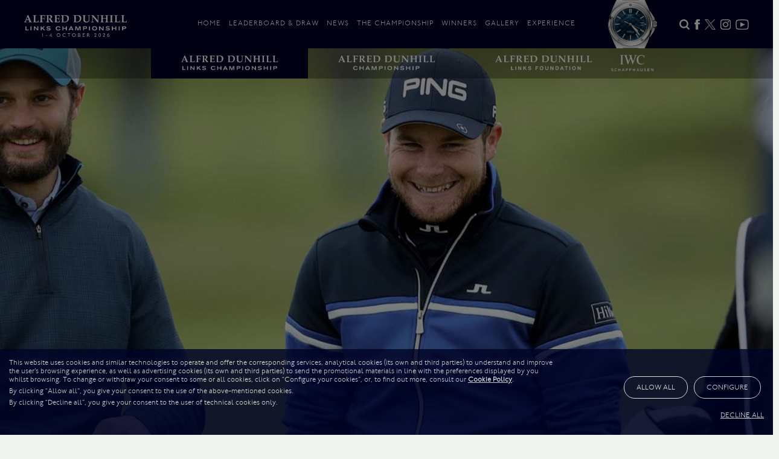

--- FILE ---
content_type: text/html; charset=utf-8
request_url: https://www.alfreddunhilllinks.com/news/dornan-says-hatton-s-a-joy-to-watch/
body_size: 11691
content:
<!DOCTYPE html>
<html lang="en">
<head>
    <meta charset="utf-8">
    <meta http-equiv="X-UA-Compatible" content="IE=edge">
    <meta name="viewport" content="width=device-width, initial-scale=1.0, maximum-scale=1.0, user-scalable=0" />
    <meta name="author" content="syroxEmedia">
    <title>Alfred Dunhill Links Championship | Dornan says Hatton’s a ‘joy to watch’</title>



    
    
    <link rel="icon" type="image/png" href="/Content/images/layout/icons/fav.ico">
    
    


    <script>
        var dataLayer = window.dataLayer = window.dataLayer || [];
        function gtag() { dataLayer.push(arguments) };

        var tCPrivacyTagManager = "gtm";
    </script>
    <script type="text/javascript" src="https://cdn.trustcommander.net/privacy/6095/privacy_v2_2.js"></script>

    <link href="/bundles/css?v=1TT2gy-lEnKsRAfY6NHeNNArXzIkPA8rMQ48H9Vyefo1" rel="stylesheet"/>

    <link href="/bundles/owl.carousel?v=om__hScsQXoMTLWhtAXr-JayoIJ4jQzgxpeS6jFhBLs1" rel="stylesheet"/>


    <script src="/bundles/modernizr?v=inCVuEFe6J4Q07A0AcRsbJic_UE5MwpRMNGcOtk94TE1"></script>

    


    
    <meta name="description" content="Dornan says Hatton’s a ‘joy to watch’ in ">
    <meta name="keywords" content="Dornan says Hatton’s a ‘joy to watch’,">
    <link href="/news/dornan-says-hatton-s-a-joy-to-watch/" rel="canonical">

    
    <meta property="og:url" content="https://www.alfreddunhilllinks.com/news/dornan-says-hatton-s-a-joy-to-watch/" />
    <meta property="og:type" content="article" />
    <meta property="og:title" content="Dornan says Hatton’s a ‘joy to watch’" />
    <meta property="og:description" content="" />
    <meta property="og:image" content="https://www.alfreddunhilllinks.comhttps://adl-cms-thumbnails.s3.amazonaws.com/cms/115/320-main.jpg" />


    
    <meta name="twitter:card" content="summary_large_image">
    <meta name="twitter:creator" content="dunhilllinks">
    <meta name="twitter:title" content="Dornan says Hatton’s a ‘joy to watch’">
    <meta name="twitter:description" content="">
    <meta name="twitter:image" content="https://www.alfreddunhilllinks.comhttps://adl-cms-thumbnails.s3.amazonaws.com/cms/115/320-main.jpg">
    <meta name="twitter:image:src" content="https://www.alfreddunhilllinks.comhttps://adl-cms-thumbnails.s3.amazonaws.com/cms/115/320-main.jpg">

    


    

    
</head>

<body class="ud-layout lazy-body datesactivea">

    <!--WEBSITE LOADER-->
    <div id="mainimageload">
        <div class="loader-block">Loading...</div>
    </div>

    <div id="mainimageloadafterload">


        
        <div class="header full-container">
            <div class="header-main">
                <div class="max-container">

                    <div id="nav-icon1" class="mobile-menu visible-xs">
                        <span></span>
                        <span></span>
                        <span></span>
                    </div>
                    <a class="logo withbg logowithdates cls-img-a-tag" href="/">
                        
                        <img class="dates" src="https://www.alfreddunhilllinks.com/Content/Images/layout/ADLC-logodates-2026.png" title="Alfred Dunhill Links Championship" alt="Alfred Dunhill Links Championship" height="127" width="600" />
                    </a>
                    <a class="logo logonodates cls-img-a-tag" href="/">
                        
                        <img src="https://www.alfreddunhilllinks.com/Content/Images/layout/ADLC-logodates-2026.png" title="Alfred Dunhill Links Championship" alt="Alfred Dunhill Links Championship" height="127" width="600" />
                    </a>
                    <div class="navigation-wrapper">
                        <ul>
                            <li><a href="/">Home</a></li>
                            
                            <li class="hasdropdown draw-dd">
                                <a href="javascript:void(0)">Leaderboard & Draw</a>
                                <div class="drop-menu">
                                    <ul class="arrow_box">
                     
                                        <li><a href="/pro-leaderboard/">Pro Leaderboard</a></li>
                                        <li><a href="/team-leaderboard/">Team Leaderboard</a></li>
                                        <li><a href="/draw/">Draw</a></li>
                                    </ul>
                                </div>
                            </li>
                            <li class="hasdropdown news-dd">
                                <a href="javascript:void(0)">News</a>
                                <div class="drop-menu">
                                    <ul class="arrow_box">
                                        <li><a href="/news/">News & Stories</a></li>
                                        <li><a href="/media/">Media</a></li>
                                        <li><a href="/highlights/">Memorable Moments</a></li>
                                        <li><a href="/gallery/">Photos</a></li>
                                        <li><a href="/videos/">Videos</a></li>
                                    </ul>
                                </div>
                            </li>
                            <li class="hasdropdown champ-dd">
                                <a href="javascript:void(0)">The Championship</a>
                                <div class="drop-menu">
                                    <ul class="arrow_box">
                                        <li><a href="/players/">Players</a></li>
                                        
                                        <li><a href="/courses/">Courses</a></li>
                                        <li class="sub-level"><a href="/courses/#standrews" data-type="scrollTo">St Andrews</a></li>
                                        <li class="sub-level"><a href="/courses/#carnoustie" data-type="scrollTo">Carnoustie</a></li>
                                        <li class="sub-level"><a href="/courses/#kingsbarns" data-type="scrollTo">Kingsbarns</a></li>
                                        <li class="sub-level"><a href="/the-old-course-aerial-guide/" data-type="scrollTo">The Old Course – Aerial Guide</a></li>
                                        <li><a href="/the-championship/">Championship</a></li>

                                        
                                        <li class="sub-level"><a href="/the-championship/" data-type="scrollTo">History</a></li>
                                        <li class="sub-level"><a href="/40-years-of-golfing-history/" data-type="scrollTo">40 years of golfing history</a></li>
                                        <li class="sub-level"><a href="/the-championship/#action" data-type="scrollTo">Action year by by year</a></li>
                                        <li class="sub-level"><a href="/the-championship/#format" data-type="scrollTo">Format</a></li>
                                        <li class="sub-level"><a href="/the-championship/#adlf" data-type="scrollTo">Alfred Dunhill Links Foundation</a></li>
                                        <li class="sub-level"><a href="/the-championship/#hr" data-type="scrollTo">Harold Riley</a></li>
                                    </ul>
                                </div>
                            </li>
                            <li><a href="/winners/">Winners</a></li>
                            <li><a href="/gallery/">Gallery</a></li>
                            <li class="hasdropdown experience-dd">
                                <a href="javascript:void(0)">Experience</a>
                                <div class="drop-menu">
                                    <ul class="arrow_box">
                                        
                                        
                                        
                                        <li><a href="/follow-the-links/">Follow the Links</a></li>
                                        <li><a href="/entries/">Entries</a></li> 

                                    </ul>
                                </div>
                            </li>


                            
                            


                            
                        </ul>
                    </div>

                    <div class="social-wrapper">

                        <ul>
                            <li><a href="#" id="searchlink" class="cls-img-a-tag-wa"><img src="/Content/Images/layout/icons/search-sw.png" alt="Search" title="Search" height="100" width="100" /></a></li>
                            <li><a href="http://www.facebook.com/pages/Alfred-Dunhill-Links-Championship/264318777003578" target="_blank" rel="noopener noreferrer" class="cls-img-a-tag-wa"><img src="/Content/Images/layout/icons/fb.png" alt="Facebook" title="Facebook" height="25" width="12" /></a></li>
                            <li><a href="https://twitter.com/dunhilllinks" target="_blank" rel="noopener noreferrer" class="cls-img-a-tag-wa"><img src="/content/images/layout/icons/twitter-white.png" alt="Twitter" title="Twitter" height="25" width="32" /></a></li>
                            <li><a href="https://instagram.com/dunhilllinks/" target="_blank" rel="noopener noreferrer" class="cls-img-a-tag-wa"><img src="/Content/Images/layout/icons/in.png" alt="Instagram" title="Instagram" height="25" width="25" /></a></li>
                            <li><a href="https://www.youtube.com/channel/UCyAno51V16QUwb8N2QVxG0A" target="_blank" rel="noopener noreferrer" class="cls-img-a-tag-wa"><img src="/Content/Images/layout/icons/yt.png" alt="You Tube" title="You Tube" height="25" width="33" /></a></li>
                        </ul>
                    </div>
                </div>
            </div>
            <div class="header-strip">
                <div class="max-container">
                    <ul class="site-links"><li class="active adlc"><a href="/" class="cls-img-a-tag wa"><img src="/Content/Images/layout/ADLC-logo.png" title="Alfred Dunhill Links Championship" alt="Alfred Dunhill Links Championship" height="90" width="600" /></a></li><li class="adc"><a class="cls-img-a-tag wa" href="https://www.alfreddunhillchampionship.com/" target="_blank" rel="noopener noreferrer"><img src="/Content/Images/layout/ADC-logo.png" title="Alfred Dunhill Championship" alt="Alfred Dunhill Championship" height="90" width="600" /></a></li><li class="adlf"><a class="cls-img-a-tag-wa wa" href="https://www.alfred-dunhill-links-foundation.org/" target="_blank" rel="noopener noreferrer"><img src="/Content/Images/layout/ADLF-logo.png" title="Alfred Dunhill Links Foundation" alt="Alfred Dunhill Links Foundation" height="90" width="600" /></a></li></ul>
                </div>
            </div>


            <div class="iwc-header">
                <div class="iwc-iframe">
                    
                    
                    
                    <iframe src="https://static.inspify.io/seal-staging/widget/index.html?brand=iwc&theme=328907_transparent&text=ot" width="92" height="92" title="IWC Schaffhausen Official Time Partner" allowtransparency="true"></iframe>

                    


                </div>
                <div class="iwc-logo"><img src="/Content/Images/layout/icons/iwc.png" class="cls-img-only" height="76" width="200" /></div>
            </div>
        </div>


        


        <div class="search-wrap">
            <img src="/content/images/layout/icons/search-w.png" class="login-icon logo-img cls-img-only" height="300" width="300" alt="Search" title="Search" />
            <div class="input-wrap">
<form action="/search/" class="form-search" id="searchForm" method="get"><input autocomplete="off" class="form-control text-box" id="s" name="s" placeholder="Search..." type="text" value="" />                    <button id="searchBtn" type="submit"><img src="/Content/Images/layout/icons/search-b.png" alt="Search" title="Search" class="cls-img-only" height="100" width="100" /></button>
</form>            </div>
        </div>



        


        






    <div class="main-content-holder newmrgtopfix cmspage-updates batmana">


        <input name="__RequestVerificationToken" type="hidden" value="lcFyGxo-n9XJxpqu_Ehf2-YbQebfSZht9cRcrlpcuN0aIQ3CunLuKhSXtAvsBIW_4aNGJ0A9pXJ5-ubp8qWohkAgWZ2ekJESI1ebmb74DgY1" />

            <div class="page-banner full-container" style="background:url(https://adl-cms-thumbnails.s3.amazonaws.com/cms/115/320-main.jpg) center center no-repeat !important; background-size: cover !important; min-height:800px;">
                
            </div>
                                <div class="full-container">
                    <div class="min-container generic-pages cms-news-players">
                        <a data-type="backBtn" class="backtolist" href="/news/" style="display:block !important;">
                            Back to news
                        </a>
                        <ul class="crumb">
                            <li><a href="/">Home /</a></li>
                            <li><a href="/news/">news /</a></li>
                            <li class="hidden-xs">Dornan says Hatton’s a ‘joy to watch’</li>
                        </ul>
                        <h1 class="">Dornan says Hatton’s a ‘joy to watch’</h1>
                    </div>
                </div>
                <div class="full-container lazyloadafter hidden">
                    <div class="max-container lazyloadafterloader">
                        
                        <div class="social-media-journal">
                            <div class="social-text-panel-journal">
                                <div data-type="share-this" class="social-list-holder">
                                    <ul class="footer-social">
                                        <li><a class="fbshare cls-img-a-tag" href="#" data-url="https://www.alfreddunhilllinks.com/news/dornan-says-hatton-s-a-joy-to-watch/&title="><img src="/Content/Images/layout/icons/fb-black.png" height="31" width="18"></a></li>
                                        <li><a class="twshare cls-img-a-tag" href="#" data-url="https://www.alfreddunhilllinks.com/news/dornan-says-hatton-s-a-joy-to-watch/"><img src="/Content/Images/layout/icons/tw-black.png" width="36" height="31"></a></li>
                                        
                                    </ul>
                                </div>
                            </div>
                        </div>
                    </div>
                </div>


        <div class="new-section selected" data-container="row" data-id="0" data-tempid="sort0">
                                    <div data-type="container" class="">
                                        <div class="row">
                                            <div data-container="box" class="box col-xs-12"><div class="full-container"><div class="min-container generic-pages"><p>Actor Jamie Dornan was lost in admiration for the skills of his professional partner, defending champion Tyrrell Hatton.</p>

<p>The Fifty Shades star says the Englishman “was showing off” when shooting a second round 65 at Carnoustie.</p>

<p>Hatton is now the tournament leader alongside Lancastrian Tommy Fleetwood, whose course record 63 was another great second day Carnoustie highlight.</p>

<p>The Northern Irishman, playing in his fourth Alfred Dunhill Links Championship, added: “It was a joy to watch Tyrrell.</p>

<p>“I think he was showing off, actually, and he didn’t have a single bogey out there today! He also holed out two or three times with long putts of more than 15 feet or so for par, and then capped it all off with that long putt for a birdie on the 18th!</p>

<p>“It was just superb golf and it means we are also doing pretty well again in the team competition.”</p>

<p>Hatton and Dornan shot a first day 62 on the Old Course, and their team score of 65 at Carnoustie leaves them on 17 under par overall after two rounds.</p>

<p>Dornan finished in tied fourth place in last year’s Team Championship when again paired with Hatton.</p>

<p>So can he get to the final day for the second year running alongside Hatton, by finishing inside the top 20 teams when the cut is made at the end of the third round? “Part of me says it would be best not to have to play another day’s golf!” he joked.</p>
</div></div></div>
                                        </div>
                                    </div>
                                </div>


        

        

        




        
            <div class="full-container panel-full-bg newspanel whitebgnoimg rel-news lazyloadafter">
                <div class="max-container lazyloadafterloader">
                    
                    <div class="grid-4 row newsformattext">
                        <div class="mobilenews black-text">
                                <div class="col-xxs-12 col-xs-6 col-sm-4 col-md-3">
                                    <a href="/news/fans-celebrate-as-bob-macintyre-makes-history/" class="cls-img-a-tag">
                                        <img src="https://d1hf9qzb3dslsa.cloudfront.net/cms/767/1849-main.jpg" alt="Fans celebrate as Bob MacIntyre makes history" title="Fans celebrate as Bob MacIntyre makes history" height="850" width="767" />
                                        <div class="show-on-hover-panel captionchange">
                                            <p class="datetext">05 October 2025</p>
                                            <h3>Fans celebrate as Bob MacIntyre makes history</h3>
                                            <p class="desctext">Lorem ipsum dolor sit amet, consectetur adipiscing elit, sed do eiusmod tempor incididunt ut labore et dolore magna aliqua. Ut enim ad minim veniam, quis nostru.</p>
                                        </div>
                                    </a>
                                </div>
                                <div class="col-xxs-12 col-xs-6 col-sm-4 col-md-3">
                                    <a href="/news/harrison-crowe-and-cian-foley-win-alfred-dunhill-links-team-championship/" class="cls-img-a-tag">
                                        <img src="https://d1hf9qzb3dslsa.cloudfront.net/cms/765/1843-main.jpg" alt="Harrison Crowe and Cian Foley win Alfred Dunhill Links Team Championship" title="Harrison Crowe and Cian Foley win Alfred Dunhill Links Team Championship" height="850" width="767" />
                                        <div class="show-on-hover-panel captionchange">
                                            <p class="datetext">05 October 2025</p>
                                            <h3>Harrison Crowe and Cian Foley win Alfred Dunhill Links Team Championship</h3>
                                            <p class="desctext">Lorem ipsum dolor sit amet, consectetur adipiscing elit, sed do eiusmod tempor incididunt ut labore et dolore magna aliqua. Ut enim ad minim veniam, quis nostru.</p>
                                        </div>
                                    </a>
                                </div>
                                <div class="col-xxs-12 col-xs-6 col-sm-4 col-md-3">
                                    <a href="/news/macintyre-chasing-a-moment-of-history/" class="cls-img-a-tag">
                                        <img src="https://d1hf9qzb3dslsa.cloudfront.net/cms/756/1839-main.jpg" alt="MacIntyre chasing a moment of history" title="MacIntyre chasing a moment of history" height="850" width="767" />
                                        <div class="show-on-hover-panel captionchange">
                                            <p class="datetext">04 October 2025</p>
                                            <h3>MacIntyre chasing a moment of history</h3>
                                            <p class="desctext">Lorem ipsum dolor sit amet, consectetur adipiscing elit, sed do eiusmod tempor incididunt ut labore et dolore magna aliqua. Ut enim ad minim veniam, quis nostru.</p>
                                        </div>
                                    </a>
                                </div>
                                <div class="col-xxs-12 col-xs-6 col-sm-4 col-md-3">
                                    <a href="/news/alfred-dunhill-extends-links-championship-commitment-marking-a-milestone-in-its-support-for-golf-in-scotland/" class="cls-img-a-tag">
                                        <img src="https://d1hf9qzb3dslsa.cloudfront.net/cms/769/1856-main.jpg" alt="Alfred Dunhill Extends Links Championship Commitment" title="Alfred Dunhill Extends Links Championship Commitment" height="850" width="767" />
                                        <div class="show-on-hover-panel captionchange">
                                            <p class="datetext">03 October 2025</p>
                                            <h3>Alfred Dunhill Extends Links Championship Commitment</h3>
                                            <p class="desctext">Lorem ipsum dolor sit amet, consectetur adipiscing elit, sed do eiusmod tempor incididunt ut labore et dolore magna aliqua. Ut enim ad minim veniam, quis nostru.</p>
                                        </div>
                                    </a>
                                </div>
                        </div>
                    </div>
                    
                </div>
            </div>

    </div>




<div class="modal fade" id="imagemodal" tabindex="-1" role="dialog" aria-labelledby="myModalLabel" aria-hidden="true">
    <div class="modal-dialog">
        <div class="modal-content">
            <div class="modal-body">
                <button type="button" class="close" data-dismiss="modal"><span aria-hidden="true">&times;</span><span class="sr-only">Close</span></button>
                <img src="" class="imagepreview" style="width: 100%;">
            </div>
        </div>
    </div>
</div>


<!-- VIDEO MODAL -->


<input type="hidden" id="vidsrc" value="" />
<div class="modal fade" id="videomodal" tabindex="-1" role="dialog" aria-labelledby="exampleModalCenterTitle" aria-hidden="true">
    <div class="modal-dialog">
        <div class="modal-content">
            <div class="modal-body">
                <button type="button" class="close" data-dismiss="modal"><span aria-hidden="true">&times;</span><span class="sr-only">Close</span></button>
                <div class="video-container"><iframe src=""  frameborder="0" allow="accelerometer; autoplay; encrypted-media; gyroscope; picture-in-picture" allowfullscreen></iframe></div>
            </div>
        </div>
    </div>
</div>




<script async src="https://platform.twitter.com/widgets.js" charset="utf-8"></script>




<style>
    
</style>



        




        
        <div class="footer full-container lazyloadafter">
            <div class="min-container clearfix lazyloadafterloader">

                <div class="c-partners desktop-footer">
                    <p>Championship Partners</p>
                    <ul>
                        <li>
                            <a href="https://www.iwc.com/" target="_blank" rel="noopener noreferrer" class="cls-img-a-tag-wa"><img class="iwc-img" src="/Content/Images/layout/icons/iwc.png" title="IWC" alt="IWC" height="76" width="200" /></a>
                        </li>
                        <li>
                            <a href="https://www.petermillar.co.uk" target="_blank" rel="noopener noreferrer" class="cls-img-a-tag-wa"><img src="/Content/Images/layout/icons/pm-02a.png" title="Peter Millar" alt="Peter Millar" height="48" width="250" /></a>
                        </li>
                        <li>
                            <a href="https://www.gfore.co.uk/" target="_blank" rel="noopener noreferrer" class="cls-img-a-tag-wa"><img src="/Content/Images/layout/icons/GFORE-01.png" title="G FORE" alt="G FORE" height="37" width="129" /></a>
                        </li>
                    </ul>
                    <ul>
                        <li>
                            <a href="https://www.watchfinder.co.uk" target="_blank" rel="noopener noreferrer" class="cls-img-a-tag-wa"><img src="/Content/Images/layout/icons/watchfinder-01.png" title="WatchFinder" alt="WatchFinder" class="wf-img" height="38" width="250" /></a>
                        </li>
                        <li>
                            <a href="https://www.purdey.com/" target="_blank" rel="noopener noreferrer" class="cls-img-a-tag-wa"><img src="/Content/Images/layout/icons/purdey.png" title="Purdey" alt="Purdey" class="wf-img" height="38" width="167" /></a>
                        </li>
                    </ul>

                </div>

                <div class="p-partners desktop-footer">
                    <p>Presenting Partner</p>
                    <ul>
                        <li>
                            <a href="https://www.dunhill.com/" target="_blank" rel="noopener noreferrer" class="cls-img-a-tag-wa"><img src="/Content/Images/layout/icons/DH.png" title="Dunhill London" alt="Dunhill London" height="277" width="290" /></a>
                        </li>
                    </ul>

                </div>


                <div class="etrd-footer desktop-footer">
                    <ul>
                        <li>
                            <a href="https://www.europeantour.com/dpworld-tour/" target="_blank" rel="noopener noreferrer" class="cls-img-a-tag-wa"><img src="/Content/Images/layout/icons/dp-world-tour.png" title="DP World Tour" alt="DP World Tour" height="40" width="131" /></a>
                        </li>
                        
                    </ul>
                </div>





                <img src="/content/images/layout/ADLC-crest-2025.png" title="Alfred Dunhill Links Championship" alt="Alfred Dunhill Links Championship" class="crest-image cls-img-only" height="277" width="300" />

                

                <ul class="site-links">
                    <li class="active"><a href="/" class="cls-img-a-tag wa"><img src="/Content/Images/layout/ADLC-logo.png" title="Alfred Dunhill Links Championship" alt="Alfred Dunhill Links Championship" height="90" width="600" /></a></li>
                    <li><a href="https://www.alfreddunhillchampionship.com/" target="_blank" rel="noopener noreferrer" class="cls-img-a-tag wa"><img src="/Content/Images/layout/ADC-logo.png" title="Alfred Dunhill Championship" alt="Alfred Dunhill Championship" height="90" width="600" /></a></li>
                    <li><a href="https://www.alfred-dunhill-links-foundation.org/" target="_blank" rel="noopener noreferrer" class="cls-img-a-tag wa"><img src="/Content/Images/layout/ADLF-logo.png" title="Alfred Dunhill Links Foundation" alt="Alfred Dunhill Links Foundation" height="90" width="600" /></a></li>
                </ul>
                <div class="clear"></div>


                <div class="c-partners mobile-footer">
                    <p>Championship Partners</p>
                    <ul style="padding-bottom: 0 !important;">
                        <li>
                            <a href="https://www.iwc.com/" target="_blank" rel="noopener noreferrer" class="cls-img-a-tag-wa"><img class="iwc-img" src="/Content/Images/layout/icons/iwc.png" title="IWC" alt="IWC" height="76" width="200" /></a>
                        </li>
                        <li>
                            <a href="https://www.petermillar.co.uk" target="_blank" rel="noopener noreferrer" class="cls-img-a-tag-wa"><img src="/Content/Images/layout/icons/pm-02a.png" title="Peter Millar" alt="Peter Millar" height="48" width="250" /></a>
                        </li>
                        <li>
                            <a href="https://www.gfore.co.uk/" target="_blank" rel="noopener noreferrer" class="cls-img-a-tag-wa"><img src="/Content/Images/layout/icons/GFORE-01.png" title="G FORE" alt="G FORE" height="37" width="129" /></a>
                        </li>
                    </ul>
                    <ul>
                        <li>
                            <a href="https://www.watchfinder.co.uk" target="_blank" rel="noopener noreferrer" class="cls-img-a-tag-wa"><img src="/Content/Images/layout/icons/watchfinder-01.png" title="WatchFinder" alt="WatchFinder" class="wf-img" height="38" width="250" /></a>
                        </li>
                        <li>
                            <a href="https://www.purdey.com/" target="_blank" rel="noopener noreferrer" class="cls-img-a-tag-wa"><img src="/Content/Images/layout/icons/purdey.png" title="Purdey" alt="Purdey" class="wf-img" height="38" width="167" /></a>
                        </li>
                    </ul>
                </div>

                <div class="p-partners mobile-footer">
                    <p>Presenting Partner</p>
                    <ul>
                        <li>
                            <a href="https://www.dunhill.com/" target="_blank" rel="noopener noreferrer" class="cls-img-a-tag-wa"><img src="/Content/Images/layout/icons/DH.png" title="Dunhill London" alt="Dunhill London" height="277" width="290" /></a>
                        </li>
                    </ul>

                </div>

                <div class="etrd-footer mobile-footer">
                    <ul>
                        <li>
                            <a href="https://www.europeantour.com/dpworld-tour/" target="_blank" rel="noopener noreferrer" class="cls-img-a-tag-wa"><img src="/Content/Images/layout/icons/dp-world-tour.png" title="DP World Tour" alt="DP World Tour" height="40" width="131" /></a>
                        </li>
                        
                    </ul>
                </div>


                
                <div class="clear"></div>
                <div class="col-sm-12 col-md-6 privacy-terms">
                    <ul>
                        <li><a href="/contact/">Contact</a></li>
                        
                        <li><a href="/terms-of-use/">Terms of Use</a></li>
                        <li><a href="/privacy-policy/">Privacy Policy</a></li>
                        <li><a href="/cookie-policy/">Cookie Policy</a></li>
                        
                        <li><a href="/site-map/">Sitemap</a></li>
                    </ul>
                </div>
                <div class="clear"></div>
                <div class="col-sm-12 col-md-7 registered-charity">
                    <p>Copyright &copy; <time class="currentYear"></time> Alfred Dunhill, Ltd. All Rights Reserved</p>
                </div>

                
            </div>
        </div>
        




        <div id="mobile" class="mobile"></div>
        <div id="overlay" class="overlay"></div>

        

        <div class="loading">
            <div id="circularG">
                <div id="circularG_1" class="circularG">
                </div>
                <div id="circularG_2" class="circularG">
                </div>
                <div id="circularG_3" class="circularG">
                </div>
                <div id="circularG_4" class="circularG">
                </div>
                <div id="circularG_5" class="circularG">
                </div>
                <div id="circularG_6" class="circularG">
                </div>
                <div id="circularG_7" class="circularG">
                </div>
                <div id="circularG_8" class="circularG">
                </div>
            </div>
        </div>

        
        <p id="back-top">
            <a href="#top"></a>
        </p>

        
        <div class="cookie-policy hidden">
            <div class="container">
                <h4>This website uses cookies</h4>

                <p>This website uses cookies to improve user experience. By using our website you consent to all cookies in accordance with our <a href="/cookie-policy/">Cookie Policy</a>.</p>

                <div class="buttons">
                    <a id="acceptPolicy" href="#" class="button">I Agree</a>
                    <a href="/cookie-policy/" class="button btn-grey-bg">Read More</a>
                </div>
            </div>
        </div>

        
        <div class="modal fade product-page-modal" id="myModal" tabindex="-1" role="dialog" aria-labelledby="myModalLabel" aria-hidden="true">
            <div id="modalContainer" class="modal-dialog modal-md">
                <div class="modal-content clearfix">
                    <div class="modal-header clearfix" id="modalHeader">
                        <button id="modalClose" type="button" class="close" data-dismiss="modal" aria-label="Close" style="margin-right: -15px;"><span aria-hidden="true">×</span></button>
                        <span class="modal-type-icon"></span>
                        <h4 id="modalTitle" class="modal-title">Modal title</h4>
                    </div>
                    <div class="modal-body" id="modalBody">
                        <p id="modalContent"></p>
                        <img class="img-responsive center-block" id="modalImg">
                    </div>
                    <div class="modal-footer">
                        <button id="modalCancel" type="button" class="button button-small">Close</button>
                        <button id="modalAccept" type="button" class="button button-small pull-right">Save changes</button>
                    </div>
                </div><!-- /.modal-content -->
            </div><!-- /.modal-dialog -->
        </div>







        <script src="/bundles/jquery?v=8Oos0avDZyPg-cbyVzvkIfERIE1DGSe3sRQdCSYrgEQ1"></script>

        <script src="/bundles/jqueryval?v=ewwbEwxCzNIunbw9c2Y5X5_ldbOkIBIkUo-LvchX7I81"></script>

        <script src="/bundles/jqueryui?v=rlvEDuWCV_-6n37_JcMfp6hQo1n8cCM_XOM8Z9kHMqA1"></script>

        <script src="/bundles/datetimepicker-js?v=tXd8F4sowlQEnN-gnyalFkqXmlNfUZ38gr6nLNgY2gA1"></script>

        <script src="/bundles/js-owl-carousel?v=bUTI2JXsz_hJtSDtBMfyxkSRJmjM0VzyS83Qc6woNyU1"></script>

        <script src="/bundles/js-zoom?v=kK3jzS5FMU9xX__xh0PolAzPhGScIqH9F5i0nNHteG81"></script>

        <script src="/bundles/bootstrap?v=7k-mK_Lw6GRA4MkvIrgrWipUHc3KUDohIwN2DDpspCI1"></script>

        <script src="/bundles/mainNav?v=rLtY-jnN3Bt1OpoAncqvYRU56eS7TC5xjya4QATS5Vc1"></script>


        

        <script src="/bundles/js-engine?v=OzRkw-O7ojBx0Dgg48lU30lr3cmKvE-r134MDFf97gA1"></script>


        
    <script>
        

        if ($('.hp-leaderboards').length) {
            setInterval(function () {
                AjaxReloadCurrentPage(".hp-leaderboards", ".hp-leaderboards", function () {
                }, true, "");
            }, 30000);
        }


    </script>
    



                
                    <script>
                        gaAccts = "G-GLPVTRMBKB_cGA4,G-YC9D02CLVV_sGA4,AW-474151321_sgtag";
                    </script>
                    <!-- Global site tag (gtag.js) - Google Analytics -->
                    <script async defer src="https://www.googletagmanager.com/gtag/js?id=G-GLPVTRMBKB"></script>
                    <script>

                        window.dataLayer = window.dataLayer || [];
                        function gtag() { dataLayer.push(arguments); }
                        gtag('js', new Date());

                            
                                gtag('config', 'G-GLPVTRMBKB');
                            
                            
                                gtag('config', 'G-YC9D02CLVV');
                            
                            
                                gtag('config', 'AW-474151321');
                            

                        //below is for Adwords conerversion tracking
                        gtag('config', 'AW-474151321');


                        gtag('consent', 'default', {
                            'ad_storage': 'denied',
                            'ad_user_data': 'denied',
                            'ad_personalization': 'denied',
                            'analytics_storage': 'denied'
                        });

                    </script>
                

        <!-- Event snippet for Page view conversion page -->
        <script type="text/tc_privacy">
            gtag('event', 'conversion', { 'send_to': 'AW-474151321/QYxRCLPIzN4DEJnzi-IB' });
        </script>



        <script src="/scripts/instafeed.min.js"></script>

        <script>
        // Use the CDN or host the script yourself
            //accessToken: 'IGQVJVWGlqVWlFRFhoaFRjaTY4ZAjVLWEpHVHNQWGI1SEZAYT1NmS2ZAia2EyNlgxdWRnaXBUZAmJGdTYyUlduQlFKZAlFzdUk0eTBWTHd5MTI3UGh4SkhfVTh6TUVtMm1IYkdpLXc2M3VFWWhQS0VyNEZAqMAZDZD',
        if ($('#instafeed').length){
            var userFeed = new Instafeed({
                accessToken: 'IGAAP0lLnT1yRBZAFNMTmFMWV9qekVXYU5YTGM2eGItNi1JUHBBcUxXVzl3YlBjb2VPWi1EMUJIMloxQmtZAYmxTUk04emxKSkk3SXJ2cHBfVUZA3eW0yYk1QNnRIbVhRTkJHUUktWlpJSlJfaFU4OUZAQdlhn',
                limit: 10,
                template: `<li class="">
                            <a href="{{link}}" target="_blank"  rel="noopener noreferrer">
                                <div class ="responsive-height">
                                    <span class ="instafeed-item-overlay"></span>
                                    <div class ="insta-frame">
                                        <div class="insta-crop">
                                            <img src="{{image}}" class =" img-responsive main-img" />
                                        </div>
                                    </div>
                                    <div class ="hover-show">
                                        <div class="margin-top-50px">&nbsp;</div>
                                        <span class ="caption">{{caption}}</span>
                                   </div>
                                </div>
                           </a>
                     </li>`,
                after: function () {
                    setwidth();
                    storecahed();
                },
                links: false
            });

            checkInstaCache();

            
            function setwidth() {
                var widthVal = $(".insta li").width();
                //console.log('widthVal: ' + widthVal);

                $('.insta li .responsive-height').css('height', widthVal);

               
            }

            function storecahed() {
                //console.log("storecahed")
                var data = $('#instafeed').html();
                var token = $('input[name="__RequestVerificationToken"]').val();
                //console.log(escape(data))               
                var options = {
                    url: "/common/setcachedata",
                    type: "POST",
                    contentType: "application/x-www-form-urlencoded",
                    data: "key=instafeed&value=" + escape(data) + "&__RequestVerificationToken=" + token
                };

                $.ajax(options).done(function (data) {
                    //console.log(data)
                });
            }

            function checkInstaCache() {
                var options = {
                    url: "/common/",
                    type: "GET",
                    data: "ajaxAction=getcache&key=instafeed&value="
                };

                $.ajax(options).done(function (data) {
                    if (data == "empty") {
                        userFeed.run();
                        console.log("from feed")
                    } else {
                        $('#instafeed').append(data);
                        setwidth();
                        console.log("from cache")
                    }
                });
            }

            var getConsent = function () {
                if (typeof tC.privacy == "undefined") {

                    var cookieName = "TC_PRIVACY=";
                    var cookieSeparator = "@"

                    var privacyCookie = "";
                    var cookieCategoryName = cookieName + "_CENTER=";
                    var cookieData = null;
                    var categories = null;
                    var decodedCookie = decodeURIComponent(document.cookie);
                    var ca = decodedCookie.split(';');

                    for (var i = 0; i < ca.length; i++) {
                        var c = ca[i];
                        while (c.charAt(0) == ' ') {
                            c = c.substring(1);
                        }
                        if (c.indexOf(cookieName) == 0) {
                            privacyCookie = c.substring(cookieName.length, c.length);
                        } else if (c.indexOf(cookieCategoryName) == 0) {
                            categories = c.substring(cookieCategoryName.length, c.length);
                        }
                    }

                    if (privacyCookie === "") {
                        return "no_consent";
                    } else if (privacyCookie) {
                        cookieData = privacyCookie.split(cookieSeparator);
                    } else {
                        cookieData = [];
                    }

                    var optType = parseInt(cookieData[0] || 0);

                    if (categories == "ALL") {
                        if (optType === 1) {
                            return "optout";
                        } else {
                            return "all_consent";
                        }
                    }

                    return optType === 0 && categories != -1 ? categories : "optout";
                }

                if (tC.getCookie(tC.privacy.getCN()) === "") {
                    return "no_consent";
                } else if (tC.privacy.getOptinCategories().join(",") === "") {
                    return "optout";
                } else {
                    return tC.privacy.getOptinCategories().join(",");
                }
            }
            var _consent = getConsent();

            var _analytical = "denied"
            var _ad = "denied"
            var _tid;

            if (_consent.indexOf("3") > -1) { _analytical = "granted" }
            if (_consent.indexOf("4") > -1) { _ad = "granted" }

            gtag('consent', 'update', {
                'ad_storage': _ad,
                'ad_user_data': _ad,
                'ad_personalization': _ad,
                'analytics_storage': _analytical
            });

            $(document).ready(function () {
                //loadFeed();

                $(window).resize(function () {
                    setwidth();
                })
                $("#tc-privacy-wrapper").on("click", "#popin_tc_privacy_button,#popin_tc_privacy_button_3", function () {
                    console.log("reloadconsent");
                    _consent = getConsent();
                    if (_consent.indexOf("3") > -1) { _analytical = "granted" }
                    if (_consent.indexOf("4") > -1) { _ad = "granted" }

                    gtag('consent', 'update', {
                        'ad_storage': _ad,
                        'ad_user_data': _ad,
                        'ad_personalization': _ad,
                        'analytics_storage': _analytical
                    });

                    clearInterval(_tid);
                })

                $("#tc-privacy-wrapper").on("click", "#popin_tc_privacy_button_2", function () {
                    //console.log('popin_tc_privacy_button_2');
                    clearInterval(_tid);

                    var _tid = setInterval(function () {
                        var _isvisible = $("#privacy-overlay").is(':visible');
                        //console.log(_isvisible);
                        if (!_isvisible) {

                            console.log("reloadconsent");
                            _consent = getConsent();
                            if (_consent.indexOf("3") > -1) { _analytical = "granted" }
                            if (_consent.indexOf("4") > -1) { _ad = "granted" }

                            gtag('consent', 'update', {
                                'ad_storage': _ad,
                                'ad_user_data': _ad,
                                'ad_personalization': _ad,
                                'analytics_storage': _analytical
                            });

                            clearInterval(_tid);
                        }

                    }, 1000)

                });

            });
        }

        </script>


    </div>
</body>

</html>

--- FILE ---
content_type: text/html
request_url: https://static.inspify.io/seal-staging/widget/index.html?brand=iwc&theme=328907_transparent&text=ot
body_size: 243
content:
<!DOCTYPE html>
<html lang="en">

<head>
    <meta charset="UTF-8">
    <meta name="viewport" content="width=device-width, initial-scale=1.0">
    <title></title>
    <link rel="stylesheet" href="asset/main.min.css">
</head>

<body>
    <div id="seal">
        <div class="ratio-keeper"></div>
    </div>
    <script src="asset/main.min.js?v7"></script>
</body>

</html>

--- FILE ---
content_type: text/css; charset=utf-8
request_url: https://www.alfreddunhilllinks.com/bundles/css?v=1TT2gy-lEnKsRAfY6NHeNNArXzIkPA8rMQ48H9Vyefo1
body_size: 121176
content:
/* Minification failed. Returning unminified contents.
(5,488784): run-time error CSS1062: Expected semicolon or closing curly-brace, found '@import'
(5,488868): run-time error CSS1062: Expected semicolon or closing curly-brace, found '@import'
(5,631079): run-time error CSS1034: Expected closing parenthesis, found '50px'
(5,631079): run-time error CSS1042: Expected function, found '50px'
(5,631083): run-time error CSS1062: Expected semicolon or closing curly-brace, found ')'
 */
/*!
 * Bootstrap v3.4.1 (https://getbootstrap.com/)
 * Copyright 2011-2019 Twitter, Inc.
 * Licensed under MIT (https://github.com/twbs/bootstrap/blob/master/LICENSE)
 *//*! normalize.css v3.0.3 | MIT License | github.com/necolas/normalize.css */@import url('https://fonts.googleapis.com/css?family=Lato:400,700,900|Playfair+Display:400,700,900&display=swap');@import url('https://fonts.googleapis.com/css?family=Raleway');html{font-family:sans-serif;-ms-text-size-adjust:100%;-webkit-text-size-adjust:100%}body{margin:0}article,aside,details,figcaption,figure,footer,header,hgroup,main,menu,nav,section,summary{display:block}audio,canvas,progress,video{display:inline-block;vertical-align:baseline}audio:not([controls]){display:none;height:0}[hidden],template{display:none}a{background-color:transparent}a:active,a:hover{outline:0}abbr[title]{border-bottom:none;text-decoration:underline;text-decoration:underline dotted}b,strong{font-weight:bold}dfn{font-style:italic}h1{font-size:2em;margin:.67em 0}mark{background:#ff0;color:#000}small{font-size:80%}sub,sup{font-size:75%;line-height:0;position:relative;vertical-align:baseline}sup{top:-0.5em}sub{bottom:-0.25em}img{border:0}svg:not(:root){overflow:hidden}figure{margin:1em 40px}hr{box-sizing:content-box;height:0}pre{overflow:auto}code,kbd,pre,samp{font-family:monospace,monospace;font-size:1em}button,input,optgroup,select,textarea{color:inherit;font:inherit;margin:0}button{overflow:visible}button,select{text-transform:none}button,html input[type="button"],input[type="reset"],input[type="submit"]{-webkit-appearance:button;cursor:pointer}button[disabled],html input[disabled]{cursor:default}button::-moz-focus-inner,input::-moz-focus-inner{border:0;padding:0}input{line-height:normal}input[type="checkbox"],input[type="radio"]{box-sizing:border-box;padding:0}input[type="number"]::-webkit-inner-spin-button,input[type="number"]::-webkit-outer-spin-button{height:auto}input[type="search"]{-webkit-appearance:textfield;box-sizing:content-box}input[type="search"]::-webkit-search-cancel-button,input[type="search"]::-webkit-search-decoration{-webkit-appearance:none}fieldset{border:1px solid #c0c0c0;margin:0 2px;padding:.35em .625em .75em}legend{border:0;padding:0}textarea{overflow:auto}optgroup{font-weight:bold}table{border-collapse:collapse;border-spacing:0}td,th{padding:0}/*! Source: https://github.com/h5bp/html5-boilerplate/blob/master/src/css/main.css */@media print{*,*:before,*:after{color:#000 !important;text-shadow:none !important;background:transparent !important;box-shadow:none !important}a,a:visited{text-decoration:underline}a[href]:after{content:" (" attr(href) ")"}abbr[title]:after{content:" (" attr(title) ")"}a[href^="#"]:after,a[href^="javascript:"]:after{content:""}pre,blockquote{border:1px solid #999;page-break-inside:avoid}thead{display:table-header-group}tr,img{page-break-inside:avoid}img{max-width:100% !important}p,h2,h3{orphans:3;widows:3}h2,h3{page-break-after:avoid}.navbar{display:none}.btn>.caret,.dropup>.btn>.caret{border-top-color:#000 !important}.label{border:1px solid #000}.table{border-collapse:collapse !important}.table td,.table th{background-color:#fff !important}.table-bordered th,.table-bordered td{border:1px solid #ddd !important}}@font-face{font-family:"Glyphicons Halflings";src:url("../fonts/glyphicons-halflings-regular.eot");src:url("../fonts/glyphicons-halflings-regular.eot?#iefix") format("embedded-opentype"),url("../fonts/glyphicons-halflings-regular.woff2") format("woff2"),url("../fonts/glyphicons-halflings-regular.woff") format("woff"),url("../fonts/glyphicons-halflings-regular.ttf") format("truetype"),url("../fonts/glyphicons-halflings-regular.svg#glyphicons_halflingsregular") format("svg")}.glyphicon{position:relative;top:1px;display:inline-block;font-family:"Glyphicons Halflings";font-style:normal;font-weight:400;line-height:1;-webkit-font-smoothing:antialiased;-moz-osx-font-smoothing:grayscale}.glyphicon-asterisk:before{content:"\002a"}.glyphicon-plus:before{content:"\002b"}.glyphicon-euro:before,.glyphicon-eur:before{content:"\20ac"}.glyphicon-minus:before{content:"\2212"}.glyphicon-cloud:before{content:"\2601"}.glyphicon-envelope:before{content:"\2709"}.glyphicon-pencil:before{content:"\270f"}.glyphicon-glass:before{content:"\e001"}.glyphicon-music:before{content:"\e002"}.glyphicon-search:before{content:"\e003"}.glyphicon-heart:before{content:"\e005"}.glyphicon-star:before{content:"\e006"}.glyphicon-star-empty:before{content:"\e007"}.glyphicon-user:before{content:"\e008"}.glyphicon-film:before{content:"\e009"}.glyphicon-th-large:before{content:"\e010"}.glyphicon-th:before{content:"\e011"}.glyphicon-th-list:before{content:"\e012"}.glyphicon-ok:before{content:"\e013"}.glyphicon-remove:before{content:"\e014"}.glyphicon-zoom-in:before{content:"\e015"}.glyphicon-zoom-out:before{content:"\e016"}.glyphicon-off:before{content:"\e017"}.glyphicon-signal:before{content:"\e018"}.glyphicon-cog:before{content:"\e019"}.glyphicon-trash:before{content:"\e020"}.glyphicon-home:before{content:"\e021"}.glyphicon-file:before{content:"\e022"}.glyphicon-time:before{content:"\e023"}.glyphicon-road:before{content:"\e024"}.glyphicon-download-alt:before{content:"\e025"}.glyphicon-download:before{content:"\e026"}.glyphicon-upload:before{content:"\e027"}.glyphicon-inbox:before{content:"\e028"}.glyphicon-play-circle:before{content:"\e029"}.glyphicon-repeat:before{content:"\e030"}.glyphicon-refresh:before{content:"\e031"}.glyphicon-list-alt:before{content:"\e032"}.glyphicon-lock:before{content:"\e033"}.glyphicon-flag:before{content:"\e034"}.glyphicon-headphones:before{content:"\e035"}.glyphicon-volume-off:before{content:"\e036"}.glyphicon-volume-down:before{content:"\e037"}.glyphicon-volume-up:before{content:"\e038"}.glyphicon-qrcode:before{content:"\e039"}.glyphicon-barcode:before{content:"\e040"}.glyphicon-tag:before{content:"\e041"}.glyphicon-tags:before{content:"\e042"}.glyphicon-book:before{content:"\e043"}.glyphicon-bookmark:before{content:"\e044"}.glyphicon-print:before{content:"\e045"}.glyphicon-camera:before{content:"\e046"}.glyphicon-font:before{content:"\e047"}.glyphicon-bold:before{content:"\e048"}.glyphicon-italic:before{content:"\e049"}.glyphicon-text-height:before{content:"\e050"}.glyphicon-text-width:before{content:"\e051"}.glyphicon-align-left:before{content:"\e052"}.glyphicon-align-center:before{content:"\e053"}.glyphicon-align-right:before{content:"\e054"}.glyphicon-align-justify:before{content:"\e055"}.glyphicon-list:before{content:"\e056"}.glyphicon-indent-left:before{content:"\e057"}.glyphicon-indent-right:before{content:"\e058"}.glyphicon-facetime-video:before{content:"\e059"}.glyphicon-picture:before{content:"\e060"}.glyphicon-map-marker:before{content:"\e062"}.glyphicon-adjust:before{content:"\e063"}.glyphicon-tint:before{content:"\e064"}.glyphicon-edit:before{content:"\e065"}.glyphicon-share:before{content:"\e066"}.glyphicon-check:before{content:"\e067"}.glyphicon-move:before{content:"\e068"}.glyphicon-step-backward:before{content:"\e069"}.glyphicon-fast-backward:before{content:"\e070"}.glyphicon-backward:before{content:"\e071"}.glyphicon-play:before{content:"\e072"}.glyphicon-pause:before{content:"\e073"}.glyphicon-stop:before{content:"\e074"}.glyphicon-forward:before{content:"\e075"}.glyphicon-fast-forward:before{content:"\e076"}.glyphicon-step-forward:before{content:"\e077"}.glyphicon-eject:before{content:"\e078"}.glyphicon-chevron-left:before{content:"\e079"}.glyphicon-chevron-right:before{content:"\e080"}.glyphicon-plus-sign:before{content:"\e081"}.glyphicon-minus-sign:before{content:"\e082"}.glyphicon-remove-sign:before{content:"\e083"}.glyphicon-ok-sign:before{content:"\e084"}.glyphicon-question-sign:before{content:"\e085"}.glyphicon-info-sign:before{content:"\e086"}.glyphicon-screenshot:before{content:"\e087"}.glyphicon-remove-circle:before{content:"\e088"}.glyphicon-ok-circle:before{content:"\e089"}.glyphicon-ban-circle:before{content:"\e090"}.glyphicon-arrow-left:before{content:"\e091"}.glyphicon-arrow-right:before{content:"\e092"}.glyphicon-arrow-up:before{content:"\e093"}.glyphicon-arrow-down:before{content:"\e094"}.glyphicon-share-alt:before{content:"\e095"}.glyphicon-resize-full:before{content:"\e096"}.glyphicon-resize-small:before{content:"\e097"}.glyphicon-exclamation-sign:before{content:"\e101"}.glyphicon-gift:before{content:"\e102"}.glyphicon-leaf:before{content:"\e103"}.glyphicon-fire:before{content:"\e104"}.glyphicon-eye-open:before{content:"\e105"}.glyphicon-eye-close:before{content:"\e106"}.glyphicon-warning-sign:before{content:"\e107"}.glyphicon-plane:before{content:"\e108"}.glyphicon-calendar:before{content:"\e109"}.glyphicon-random:before{content:"\e110"}.glyphicon-comment:before{content:"\e111"}.glyphicon-magnet:before{content:"\e112"}.glyphicon-chevron-up:before{content:"\e113"}.glyphicon-chevron-down:before{content:"\e114"}.glyphicon-retweet:before{content:"\e115"}.glyphicon-shopping-cart:before{content:"\e116"}.glyphicon-folder-close:before{content:"\e117"}.glyphicon-folder-open:before{content:"\e118"}.glyphicon-resize-vertical:before{content:"\e119"}.glyphicon-resize-horizontal:before{content:"\e120"}.glyphicon-hdd:before{content:"\e121"}.glyphicon-bullhorn:before{content:"\e122"}.glyphicon-bell:before{content:"\e123"}.glyphicon-certificate:before{content:"\e124"}.glyphicon-thumbs-up:before{content:"\e125"}.glyphicon-thumbs-down:before{content:"\e126"}.glyphicon-hand-right:before{content:"\e127"}.glyphicon-hand-left:before{content:"\e128"}.glyphicon-hand-up:before{content:"\e129"}.glyphicon-hand-down:before{content:"\e130"}.glyphicon-circle-arrow-right:before{content:"\e131"}.glyphicon-circle-arrow-left:before{content:"\e132"}.glyphicon-circle-arrow-up:before{content:"\e133"}.glyphicon-circle-arrow-down:before{content:"\e134"}.glyphicon-globe:before{content:"\e135"}.glyphicon-wrench:before{content:"\e136"}.glyphicon-tasks:before{content:"\e137"}.glyphicon-filter:before{content:"\e138"}.glyphicon-briefcase:before{content:"\e139"}.glyphicon-fullscreen:before{content:"\e140"}.glyphicon-dashboard:before{content:"\e141"}.glyphicon-paperclip:before{content:"\e142"}.glyphicon-heart-empty:before{content:"\e143"}.glyphicon-link:before{content:"\e144"}.glyphicon-phone:before{content:"\e145"}.glyphicon-pushpin:before{content:"\e146"}.glyphicon-usd:before{content:"\e148"}.glyphicon-gbp:before{content:"\e149"}.glyphicon-sort:before{content:"\e150"}.glyphicon-sort-by-alphabet:before{content:"\e151"}.glyphicon-sort-by-alphabet-alt:before{content:"\e152"}.glyphicon-sort-by-order:before{content:"\e153"}.glyphicon-sort-by-order-alt:before{content:"\e154"}.glyphicon-sort-by-attributes:before{content:"\e155"}.glyphicon-sort-by-attributes-alt:before{content:"\e156"}.glyphicon-unchecked:before{content:"\e157"}.glyphicon-expand:before{content:"\e158"}.glyphicon-collapse-down:before{content:"\e159"}.glyphicon-collapse-up:before{content:"\e160"}.glyphicon-log-in:before{content:"\e161"}.glyphicon-flash:before{content:"\e162"}.glyphicon-log-out:before{content:"\e163"}.glyphicon-new-window:before{content:"\e164"}.glyphicon-record:before{content:"\e165"}.glyphicon-save:before{content:"\e166"}.glyphicon-open:before{content:"\e167"}.glyphicon-saved:before{content:"\e168"}.glyphicon-import:before{content:"\e169"}.glyphicon-export:before{content:"\e170"}.glyphicon-send:before{content:"\e171"}.glyphicon-floppy-disk:before{content:"\e172"}.glyphicon-floppy-saved:before{content:"\e173"}.glyphicon-floppy-remove:before{content:"\e174"}.glyphicon-floppy-save:before{content:"\e175"}.glyphicon-floppy-open:before{content:"\e176"}.glyphicon-credit-card:before{content:"\e177"}.glyphicon-transfer:before{content:"\e178"}.glyphicon-cutlery:before{content:"\e179"}.glyphicon-header:before{content:"\e180"}.glyphicon-compressed:before{content:"\e181"}.glyphicon-earphone:before{content:"\e182"}.glyphicon-phone-alt:before{content:"\e183"}.glyphicon-tower:before{content:"\e184"}.glyphicon-stats:before{content:"\e185"}.glyphicon-sd-video:before{content:"\e186"}.glyphicon-hd-video:before{content:"\e187"}.glyphicon-subtitles:before{content:"\e188"}.glyphicon-sound-stereo:before{content:"\e189"}.glyphicon-sound-dolby:before{content:"\e190"}.glyphicon-sound-5-1:before{content:"\e191"}.glyphicon-sound-6-1:before{content:"\e192"}.glyphicon-sound-7-1:before{content:"\e193"}.glyphicon-copyright-mark:before{content:"\e194"}.glyphicon-registration-mark:before{content:"\e195"}.glyphicon-cloud-download:before{content:"\e197"}.glyphicon-cloud-upload:before{content:"\e198"}.glyphicon-tree-conifer:before{content:"\e199"}.glyphicon-tree-deciduous:before{content:"\e200"}.glyphicon-cd:before{content:"\e201"}.glyphicon-save-file:before{content:"\e202"}.glyphicon-open-file:before{content:"\e203"}.glyphicon-level-up:before{content:"\e204"}.glyphicon-copy:before{content:"\e205"}.glyphicon-paste:before{content:"\e206"}.glyphicon-alert:before{content:"\e209"}.glyphicon-equalizer:before{content:"\e210"}.glyphicon-king:before{content:"\e211"}.glyphicon-queen:before{content:"\e212"}.glyphicon-pawn:before{content:"\e213"}.glyphicon-bishop:before{content:"\e214"}.glyphicon-knight:before{content:"\e215"}.glyphicon-baby-formula:before{content:"\e216"}.glyphicon-tent:before{content:"\26fa"}.glyphicon-blackboard:before{content:"\e218"}.glyphicon-bed:before{content:"\e219"}.glyphicon-apple:before{content:"\f8ff"}.glyphicon-erase:before{content:"\e221"}.glyphicon-hourglass:before{content:"\231b"}.glyphicon-lamp:before{content:"\e223"}.glyphicon-duplicate:before{content:"\e224"}.glyphicon-piggy-bank:before{content:"\e225"}.glyphicon-scissors:before{content:"\e226"}.glyphicon-bitcoin:before{content:"\e227"}.glyphicon-btc:before{content:"\e227"}.glyphicon-xbt:before{content:"\e227"}.glyphicon-yen:before{content:"\00a5"}.glyphicon-jpy:before{content:"\00a5"}.glyphicon-ruble:before{content:"\20bd"}.glyphicon-rub:before{content:"\20bd"}.glyphicon-scale:before{content:"\e230"}.glyphicon-ice-lolly:before{content:"\e231"}.glyphicon-ice-lolly-tasted:before{content:"\e232"}.glyphicon-education:before{content:"\e233"}.glyphicon-option-horizontal:before{content:"\e234"}.glyphicon-option-vertical:before{content:"\e235"}.glyphicon-menu-hamburger:before{content:"\e236"}.glyphicon-modal-window:before{content:"\e237"}.glyphicon-oil:before{content:"\e238"}.glyphicon-grain:before{content:"\e239"}.glyphicon-sunglasses:before{content:"\e240"}.glyphicon-text-size:before{content:"\e241"}.glyphicon-text-color:before{content:"\e242"}.glyphicon-text-background:before{content:"\e243"}.glyphicon-object-align-top:before{content:"\e244"}.glyphicon-object-align-bottom:before{content:"\e245"}.glyphicon-object-align-horizontal:before{content:"\e246"}.glyphicon-object-align-left:before{content:"\e247"}.glyphicon-object-align-vertical:before{content:"\e248"}.glyphicon-object-align-right:before{content:"\e249"}.glyphicon-triangle-right:before{content:"\e250"}.glyphicon-triangle-left:before{content:"\e251"}.glyphicon-triangle-bottom:before{content:"\e252"}.glyphicon-triangle-top:before{content:"\e253"}.glyphicon-console:before{content:"\e254"}.glyphicon-superscript:before{content:"\e255"}.glyphicon-subscript:before{content:"\e256"}.glyphicon-menu-left:before{content:"\e257"}.glyphicon-menu-right:before{content:"\e258"}.glyphicon-menu-down:before{content:"\e259"}.glyphicon-menu-up:before{content:"\e260"}*{-webkit-box-sizing:border-box;-moz-box-sizing:border-box;box-sizing:border-box}*:before,*:after{-webkit-box-sizing:border-box;-moz-box-sizing:border-box;box-sizing:border-box}html{font-size:10px;-webkit-tap-highlight-color:rgba(0,0,0,0)}body{font-family:'johnston_itcregular';font-size:16px;line-height:1.42857143;color:#333;background-color:#fff}input,button,select,textarea{font-family:inherit;font-size:inherit;line-height:inherit}a{color:#337ab7;text-decoration:none}a:hover,a:focus{color:#23527c;text-decoration:underline}a:focus{outline:5px auto -webkit-focus-ring-color;outline-offset:-2px}figure{margin:0}img{vertical-align:middle}.img-responsive,.thumbnail>img,.thumbnail a>img,.carousel-inner>.item>img,.carousel-inner>.item>a>img{display:block;height:auto;width:100%;max-width:100%}.img-rounded{border-radius:6px}.img-thumbnail{padding:4px;line-height:1.42857143;background-color:#fff;border:1px solid #ddd;border-radius:4px;-webkit-transition:all .2s ease-in-out;-moz-transition:all .2s ease-in-out;-ms-transition:all .2s ease-in-out;-o-transition:all .2s ease-in-out;transition:all .2s ease-in-out;display:inline-block;max-width:100%;height:auto}.img-circle{border-radius:50%}hr{margin-top:22px;margin-bottom:22px;border:0;border-top:1px solid #eee}.sr-only{position:absolute;width:1px;height:1px;padding:0;margin:-1px;overflow:hidden;clip:rect(0, 0, 0, 0);border:0}.sr-only-focusable:active,.sr-only-focusable:focus{position:static;width:auto;height:auto;margin:0;overflow:visible;clip:auto}[role="button"]{cursor:pointer}h1,h2,h3,h4,h5,h6,.h1,.h2,.h3,.h4,.h5,.h6{font-family:inherit;font-weight:500;line-height:1.1;color:inherit}h1 small,h2 small,h3 small,h4 small,h5 small,h6 small,.h1 small,.h2 small,.h3 small,.h4 small,.h5 small,.h6 small,h1 .small,h2 .small,h3 .small,h4 .small,h5 .small,h6 .small,.h1 .small,.h2 .small,.h3 .small,.h4 .small,.h5 .small,.h6 .small{font-weight:400;line-height:1;color:#777}h1,.h1,h2,.h2,h3,.h3{margin-top:22px;margin-bottom:11px}h1 small,.h1 small,h2 small,.h2 small,h3 small,.h3 small,h1 .small,.h1 .small,h2 .small,.h2 .small,h3 .small,.h3 .small{font-size:65%}h4,.h4,h5,.h5,h6,.h6{margin-top:11px;margin-bottom:11px}h4 small,.h4 small,h5 small,.h5 small,h6 small,.h6 small,h4 .small,.h4 .small,h5 .small,.h5 .small,h6 .small,.h6 .small{font-size:75%}h1,.h1{font-size:41px}h2,.h2{font-size:34px}h3,.h3{font-size:28px}h4,.h4{font-size:20px}h5,.h5{font-size:16px}h6,.h6{font-size:14px}p{margin:0 0 11px}.lead{margin-bottom:22px;font-size:18px;font-weight:300;line-height:1.4}@media (min-width:768px){.lead{font-size:24px}}small,.small{font-size:75%}mark,.mark{padding:.2em;background-color:#fcf8e3}.text-left{text-align:left}.text-right{text-align:right}.text-center{text-align:center}.text-justify{text-align:justify}.text-nowrap{white-space:nowrap}.text-lowercase{text-transform:lowercase}.text-uppercase{text-transform:uppercase}.text-capitalize{text-transform:capitalize}.text-muted{color:#777}.text-primary{color:#337ab7}a.text-primary:hover,a.text-primary:focus{color:#286090}.text-success{color:#3c763d}a.text-success:hover,a.text-success:focus{color:#2b542c}.text-info{color:#31708f}a.text-info:hover,a.text-info:focus{color:#245269}.text-warning{color:#8a6d3b}a.text-warning:hover,a.text-warning:focus{color:#66512c}.text-danger{color:#a94442}a.text-danger:hover,a.text-danger:focus{color:#843534}.bg-primary{color:#fff;background-color:#337ab7}a.bg-primary:hover,a.bg-primary:focus{background-color:#286090}.bg-success{background-color:#dff0d8}a.bg-success:hover,a.bg-success:focus{background-color:#c1e2b3}.bg-info{background-color:#d9edf7}a.bg-info:hover,a.bg-info:focus{background-color:#afd9ee}.bg-warning{background-color:#fcf8e3}a.bg-warning:hover,a.bg-warning:focus{background-color:#f7ecb5}.bg-danger{background-color:#f2dede}a.bg-danger:hover,a.bg-danger:focus{background-color:#e4b9b9}.page-header{padding-bottom:10px;margin:44px 0 22px;border-bottom:1px solid #eee}ul,ol{margin-top:0;margin-bottom:11px}ul ul,ol ul,ul ol,ol ol{margin-bottom:0}.list-unstyled{padding-left:0;list-style:none}.list-inline{padding-left:0;list-style:none;margin-left:-5px}.list-inline>li{display:inline-block;padding-right:5px;padding-left:5px}dl{margin-top:0;margin-bottom:22px}dt,dd{line-height:1.42857143}dt{font-weight:700}dd{margin-left:0}@media (min-width:768px){.dl-horizontal dt{float:left;width:160px;clear:left;text-align:right;overflow:hidden;text-overflow:ellipsis;white-space:nowrap}.dl-horizontal dd{margin-left:180px}}abbr[title],abbr[data-original-title]{cursor:help}.initialism{font-size:90%;text-transform:uppercase}blockquote{padding:11px 22px;margin:0 0 22px;font-size:20px;border-left:5px solid #eee}blockquote p:last-child,blockquote ul:last-child,blockquote ol:last-child{margin-bottom:0}blockquote footer,blockquote small,blockquote .small{display:block;font-size:80%;line-height:1.42857143;color:#777}blockquote footer:before,blockquote small:before,blockquote .small:before{content:"\2014 \00A0"}.blockquote-reverse,blockquote.pull-right{padding-right:15px;padding-left:0;text-align:right;border-right:5px solid #eee;border-left:0}.blockquote-reverse footer:before,blockquote.pull-right footer:before,.blockquote-reverse small:before,blockquote.pull-right small:before,.blockquote-reverse .small:before,blockquote.pull-right .small:before{content:""}.blockquote-reverse footer:after,blockquote.pull-right footer:after,.blockquote-reverse small:after,blockquote.pull-right small:after,.blockquote-reverse .small:after,blockquote.pull-right .small:after{content:"\00A0 \2014"}address{margin-bottom:22px;font-style:normal;line-height:1.42857143}code,kbd,pre,samp{font-family:Menlo,Monaco,Consolas,"Courier New",monospace}code{padding:2px 4px;font-size:90%;color:#c7254e;background-color:#f9f2f4;border-radius:4px}kbd{padding:2px 4px;font-size:90%;color:#fff;background-color:#333;border-radius:3px;box-shadow:inset 0 -1px 0 rgba(0,0,0,0.25)}kbd kbd{padding:0;font-size:100%;font-weight:700;box-shadow:none}pre{display:block;padding:10.5px;margin:0 0 11px;font-size:15px;line-height:1.42857143;color:#333;word-break:break-all;word-wrap:break-word;background-color:#f5f5f5;border:1px solid #ccc;border-radius:4px}pre code{padding:0;font-size:inherit;color:inherit;white-space:pre-wrap;background-color:transparent;border-radius:0}.pre-scrollable{max-height:340px;overflow-y:scroll}.container{padding-right:10px;padding-left:10px;margin-right:auto;margin-left:auto}@media (min-width:768px){.container{width:740px}}@media (min-width:992px){.container{width:960px}}@media (min-width:1200px){.container{width:1160px}}.container-fluid{padding-right:10px;padding-left:10px;margin-right:auto;margin-left:auto}.row{margin-right:-10px;margin-left:-10px}.row-no-gutters{margin-right:0;margin-left:0}.row-no-gutters [class*="col-"]{padding-right:0;padding-left:0}.col-xs-1, .col-sm-1, .col-md-1, .col-lg-1, .col-xs-2, .col-sm-2, .col-md-2, .col-lg-2, .col-xs-3, .col-sm-3, .col-md-3, .col-lg-3, .col-xs-4, .col-sm-4, .col-md-4, .col-lg-4, .col-xs-5, .col-sm-5, .col-md-5, .col-lg-5, .col-xs-6, .col-sm-6, .col-md-6, .col-lg-6, .col-xs-7, .col-sm-7, .col-md-7, .col-lg-7, .col-xs-8, .col-sm-8, .col-md-8, .col-lg-8, .col-xs-9, .col-sm-9, .col-md-9, .col-lg-9, .col-xs-10, .col-sm-10, .col-md-10, .col-lg-10, .col-xs-11, .col-sm-11, .col-md-11, .col-lg-11, .col-xs-12, .col-sm-12, .col-md-12, .col-lg-12{position:relative;min-height:1px;padding-right:10px;padding-left:10px}.col-xs-1, .col-xs-2, .col-xs-3, .col-xs-4, .col-xs-5, .col-xs-6, .col-xs-7, .col-xs-8, .col-xs-9, .col-xs-10, .col-xs-11, .col-xs-12{float:left}.col-xs-12{width:100%}.col-xs-11{width:91.66666667%}.col-xs-10{width:83.33333333%}.col-xs-9{width:75%}.col-xs-8{width:66.66666667%}.col-xs-7{width:58.33333333%}.col-xs-6{width:50%}.col-xs-5{width:41.66666667%}.col-xs-4{width:33.33333333%}.col-xs-3{width:25%}.col-xs-2{width:16.66666667%}.col-xs-1{width:8.33333333%}.col-xs-pull-12{right:100%}.col-xs-pull-11{right:91.66666667%}.col-xs-pull-10{right:83.33333333%}.col-xs-pull-9{right:75%}.col-xs-pull-8{right:66.66666667%}.col-xs-pull-7{right:58.33333333%}.col-xs-pull-6{right:50%}.col-xs-pull-5{right:41.66666667%}.col-xs-pull-4{right:33.33333333%}.col-xs-pull-3{right:25%}.col-xs-pull-2{right:16.66666667%}.col-xs-pull-1{right:8.33333333%}.col-xs-pull-0{right:auto}.col-xs-push-12{left:100%}.col-xs-push-11{left:91.66666667%}.col-xs-push-10{left:83.33333333%}.col-xs-push-9{left:75%}.col-xs-push-8{left:66.66666667%}.col-xs-push-7{left:58.33333333%}.col-xs-push-6{left:50%}.col-xs-push-5{left:41.66666667%}.col-xs-push-4{left:33.33333333%}.col-xs-push-3{left:25%}.col-xs-push-2{left:16.66666667%}.col-xs-push-1{left:8.33333333%}.col-xs-push-0{left:auto}.col-xs-offset-12{margin-left:100%}.col-xs-offset-11{margin-left:91.66666667%}.col-xs-offset-10{margin-left:83.33333333%}.col-xs-offset-9{margin-left:75%}.col-xs-offset-8{margin-left:66.66666667%}.col-xs-offset-7{margin-left:58.33333333%}.col-xs-offset-6{margin-left:50%}.col-xs-offset-5{margin-left:41.66666667%}.col-xs-offset-4{margin-left:33.33333333%}.col-xs-offset-3{margin-left:25%}.col-xs-offset-2{margin-left:16.66666667%}.col-xs-offset-1{margin-left:8.33333333%}.col-xs-offset-0{margin-left:0}@media (min-width:768px){.col-sm-1, .col-sm-2, .col-sm-3, .col-sm-4, .col-sm-5, .col-sm-6, .col-sm-7, .col-sm-8, .col-sm-9, .col-sm-10, .col-sm-11, .col-sm-12{float:left}.col-sm-12{width:100%}.col-sm-11{width:91.66666667%}.col-sm-10{width:83.33333333%}.col-sm-9{width:75%}.col-sm-8{width:66.66666667%}.col-sm-7{width:58.33333333%}.col-sm-6{width:50%}.col-sm-5{width:41.66666667%}.col-sm-4{width:33.33333333%}.col-sm-3{width:25%}.col-sm-2{width:16.66666667%}.col-sm-1{width:8.33333333%}.col-sm-pull-12{right:100%}.col-sm-pull-11{right:91.66666667%}.col-sm-pull-10{right:83.33333333%}.col-sm-pull-9{right:75%}.col-sm-pull-8{right:66.66666667%}.col-sm-pull-7{right:58.33333333%}.col-sm-pull-6{right:50%}.col-sm-pull-5{right:41.66666667%}.col-sm-pull-4{right:33.33333333%}.col-sm-pull-3{right:25%}.col-sm-pull-2{right:16.66666667%}.col-sm-pull-1{right:8.33333333%}.col-sm-pull-0{right:auto}.col-sm-push-12{left:100%}.col-sm-push-11{left:91.66666667%}.col-sm-push-10{left:83.33333333%}.col-sm-push-9{left:75%}.col-sm-push-8{left:66.66666667%}.col-sm-push-7{left:58.33333333%}.col-sm-push-6{left:50%}.col-sm-push-5{left:41.66666667%}.col-sm-push-4{left:33.33333333%}.col-sm-push-3{left:25%}.col-sm-push-2{left:16.66666667%}.col-sm-push-1{left:8.33333333%}.col-sm-push-0{left:auto}.col-sm-offset-12{margin-left:100%}.col-sm-offset-11{margin-left:91.66666667%}.col-sm-offset-10{margin-left:83.33333333%}.col-sm-offset-9{margin-left:75%}.col-sm-offset-8{margin-left:66.66666667%}.col-sm-offset-7{margin-left:58.33333333%}.col-sm-offset-6{margin-left:50%}.col-sm-offset-5{margin-left:41.66666667%}.col-sm-offset-4{margin-left:33.33333333%}.col-sm-offset-3{margin-left:25%}.col-sm-offset-2{margin-left:16.66666667%}.col-sm-offset-1{margin-left:8.33333333%}.col-sm-offset-0{margin-left:0}}@media (min-width:992px){.col-md-1, .col-md-2, .col-md-3, .col-md-4, .col-md-5, .col-md-6, .col-md-7, .col-md-8, .col-md-9, .col-md-10, .col-md-11, .col-md-12{float:left}.col-md-12{width:100%}.col-md-11{width:91.66666667%}.col-md-10{width:83.33333333%}.col-md-9{width:75%}.col-md-8{width:66.66666667%}.col-md-7{width:58.33333333%}.col-md-6{width:50%}.col-md-5{width:41.66666667%}.col-md-4{width:33.33333333%}.col-md-3{width:25%}.col-md-2{width:16.66666667%}.col-md-1{width:8.33333333%}.col-md-pull-12{right:100%}.col-md-pull-11{right:91.66666667%}.col-md-pull-10{right:83.33333333%}.col-md-pull-9{right:75%}.col-md-pull-8{right:66.66666667%}.col-md-pull-7{right:58.33333333%}.col-md-pull-6{right:50%}.col-md-pull-5{right:41.66666667%}.col-md-pull-4{right:33.33333333%}.col-md-pull-3{right:25%}.col-md-pull-2{right:16.66666667%}.col-md-pull-1{right:8.33333333%}.col-md-pull-0{right:auto}.col-md-push-12{left:100%}.col-md-push-11{left:91.66666667%}.col-md-push-10{left:83.33333333%}.col-md-push-9{left:75%}.col-md-push-8{left:66.66666667%}.col-md-push-7{left:58.33333333%}.col-md-push-6{left:50%}.col-md-push-5{left:41.66666667%}.col-md-push-4{left:33.33333333%}.col-md-push-3{left:25%}.col-md-push-2{left:16.66666667%}.col-md-push-1{left:8.33333333%}.col-md-push-0{left:auto}.col-md-offset-12{margin-left:100%}.col-md-offset-11{margin-left:91.66666667%}.col-md-offset-10{margin-left:83.33333333%}.col-md-offset-9{margin-left:75%}.col-md-offset-8{margin-left:66.66666667%}.col-md-offset-7{margin-left:58.33333333%}.col-md-offset-6{margin-left:50%}.col-md-offset-5{margin-left:41.66666667%}.col-md-offset-4{margin-left:33.33333333%}.col-md-offset-3{margin-left:25%}.col-md-offset-2{margin-left:16.66666667%}.col-md-offset-1{margin-left:8.33333333%}.col-md-offset-0{margin-left:0}}@media (min-width:1200px){.col-lg-1, .col-lg-2, .col-lg-3, .col-lg-4, .col-lg-5, .col-lg-6, .col-lg-7, .col-lg-8, .col-lg-9, .col-lg-10, .col-lg-11, .col-lg-12{float:left}.col-lg-12{width:100%}.col-lg-11{width:91.66666667%}.col-lg-10{width:83.33333333%}.col-lg-9{width:75%}.col-lg-8{width:66.66666667%}.col-lg-7{width:58.33333333%}.col-lg-6{width:50%}.col-lg-5{width:41.66666667%}.col-lg-4{width:33.33333333%}.col-lg-3{width:25%}.col-lg-2{width:16.66666667%}.col-lg-1{width:8.33333333%}.col-lg-pull-12{right:100%}.col-lg-pull-11{right:91.66666667%}.col-lg-pull-10{right:83.33333333%}.col-lg-pull-9{right:75%}.col-lg-pull-8{right:66.66666667%}.col-lg-pull-7{right:58.33333333%}.col-lg-pull-6{right:50%}.col-lg-pull-5{right:41.66666667%}.col-lg-pull-4{right:33.33333333%}.col-lg-pull-3{right:25%}.col-lg-pull-2{right:16.66666667%}.col-lg-pull-1{right:8.33333333%}.col-lg-pull-0{right:auto}.col-lg-push-12{left:100%}.col-lg-push-11{left:91.66666667%}.col-lg-push-10{left:83.33333333%}.col-lg-push-9{left:75%}.col-lg-push-8{left:66.66666667%}.col-lg-push-7{left:58.33333333%}.col-lg-push-6{left:50%}.col-lg-push-5{left:41.66666667%}.col-lg-push-4{left:33.33333333%}.col-lg-push-3{left:25%}.col-lg-push-2{left:16.66666667%}.col-lg-push-1{left:8.33333333%}.col-lg-push-0{left:auto}.col-lg-offset-12{margin-left:100%}.col-lg-offset-11{margin-left:91.66666667%}.col-lg-offset-10{margin-left:83.33333333%}.col-lg-offset-9{margin-left:75%}.col-lg-offset-8{margin-left:66.66666667%}.col-lg-offset-7{margin-left:58.33333333%}.col-lg-offset-6{margin-left:50%}.col-lg-offset-5{margin-left:41.66666667%}.col-lg-offset-4{margin-left:33.33333333%}.col-lg-offset-3{margin-left:25%}.col-lg-offset-2{margin-left:16.66666667%}.col-lg-offset-1{margin-left:8.33333333%}.col-lg-offset-0{margin-left:0}}table{background-color:transparent}table col[class*="col-"]{position:static;display:table-column;float:none}table td[class*="col-"],table th[class*="col-"]{position:static;display:table-cell;float:none}caption{padding-top:8px;padding-bottom:8px;color:#777;text-align:left}th{text-align:left}.table{width:100%;max-width:100%;margin-bottom:22px}.table>thead>tr>th,.table>tbody>tr>th,.table>tfoot>tr>th,.table>thead>tr>td,.table>tbody>tr>td,.table>tfoot>tr>td{padding:8px;line-height:1.42857143;vertical-align:top;border-top:1px solid #ddd}.table>thead>tr>th{vertical-align:bottom;border-bottom:2px solid #ddd}.table>caption+thead>tr:first-child>th,.table>colgroup+thead>tr:first-child>th,.table>thead:first-child>tr:first-child>th,.table>caption+thead>tr:first-child>td,.table>colgroup+thead>tr:first-child>td,.table>thead:first-child>tr:first-child>td{border-top:0}.table>tbody+tbody{border-top:2px solid #ddd}.table .table{background-color:#fff}.table-condensed>thead>tr>th,.table-condensed>tbody>tr>th,.table-condensed>tfoot>tr>th,.table-condensed>thead>tr>td,.table-condensed>tbody>tr>td,.table-condensed>tfoot>tr>td{padding:5px}.table-bordered{border:1px solid #ddd}.table-bordered>thead>tr>th,.table-bordered>tbody>tr>th,.table-bordered>tfoot>tr>th,.table-bordered>thead>tr>td,.table-bordered>tbody>tr>td,.table-bordered>tfoot>tr>td{border:1px solid #ddd}.table-bordered>thead>tr>th,.table-bordered>thead>tr>td{border-bottom-width:2px}.table-striped>tbody>tr:nth-of-type(odd){background-color:#f9f9f9}.table-hover>tbody>tr:hover{background-color:#f5f5f5}.table>thead>tr>td.active,.table>tbody>tr>td.active,.table>tfoot>tr>td.active,.table>thead>tr>th.active,.table>tbody>tr>th.active,.table>tfoot>tr>th.active,.table>thead>tr.active>td,.table>tbody>tr.active>td,.table>tfoot>tr.active>td,.table>thead>tr.active>th,.table>tbody>tr.active>th,.table>tfoot>tr.active>th{background-color:#f5f5f5}.table-hover>tbody>tr>td.active:hover,.table-hover>tbody>tr>th.active:hover,.table-hover>tbody>tr.active:hover>td,.table-hover>tbody>tr:hover>.active,.table-hover>tbody>tr.active:hover>th{background-color:#e8e8e8}.table>thead>tr>td.success,.table>tbody>tr>td.success,.table>tfoot>tr>td.success,.table>thead>tr>th.success,.table>tbody>tr>th.success,.table>tfoot>tr>th.success,.table>thead>tr.success>td,.table>tbody>tr.success>td,.table>tfoot>tr.success>td,.table>thead>tr.success>th,.table>tbody>tr.success>th,.table>tfoot>tr.success>th{background-color:#dff0d8}.table-hover>tbody>tr>td.success:hover,.table-hover>tbody>tr>th.success:hover,.table-hover>tbody>tr.success:hover>td,.table-hover>tbody>tr:hover>.success,.table-hover>tbody>tr.success:hover>th{background-color:#d0e9c6}.table>thead>tr>td.info,.table>tbody>tr>td.info,.table>tfoot>tr>td.info,.table>thead>tr>th.info,.table>tbody>tr>th.info,.table>tfoot>tr>th.info,.table>thead>tr.info>td,.table>tbody>tr.info>td,.table>tfoot>tr.info>td,.table>thead>tr.info>th,.table>tbody>tr.info>th,.table>tfoot>tr.info>th{background-color:#d9edf7}.table-hover>tbody>tr>td.info:hover,.table-hover>tbody>tr>th.info:hover,.table-hover>tbody>tr.info:hover>td,.table-hover>tbody>tr:hover>.info,.table-hover>tbody>tr.info:hover>th{background-color:#c4e3f3}.table>thead>tr>td.warning,.table>tbody>tr>td.warning,.table>tfoot>tr>td.warning,.table>thead>tr>th.warning,.table>tbody>tr>th.warning,.table>tfoot>tr>th.warning,.table>thead>tr.warning>td,.table>tbody>tr.warning>td,.table>tfoot>tr.warning>td,.table>thead>tr.warning>th,.table>tbody>tr.warning>th,.table>tfoot>tr.warning>th{background-color:#fcf8e3}.table-hover>tbody>tr>td.warning:hover,.table-hover>tbody>tr>th.warning:hover,.table-hover>tbody>tr.warning:hover>td,.table-hover>tbody>tr:hover>.warning,.table-hover>tbody>tr.warning:hover>th{background-color:#faf2cc}.table>thead>tr>td.danger,.table>tbody>tr>td.danger,.table>tfoot>tr>td.danger,.table>thead>tr>th.danger,.table>tbody>tr>th.danger,.table>tfoot>tr>th.danger,.table>thead>tr.danger>td,.table>tbody>tr.danger>td,.table>tfoot>tr.danger>td,.table>thead>tr.danger>th,.table>tbody>tr.danger>th,.table>tfoot>tr.danger>th{background-color:#f2dede}.table-hover>tbody>tr>td.danger:hover,.table-hover>tbody>tr>th.danger:hover,.table-hover>tbody>tr.danger:hover>td,.table-hover>tbody>tr:hover>.danger,.table-hover>tbody>tr.danger:hover>th{background-color:#ebcccc}.table-responsive{min-height:.01%;overflow-x:auto}@media screen and (max-width:767px){.table-responsive{width:100%;margin-bottom:16.5px;overflow-y:hidden;-ms-overflow-style:-ms-autohiding-scrollbar;border:1px solid #ddd}.table-responsive>.table{margin-bottom:0}.table-responsive>.table>thead>tr>th,.table-responsive>.table>tbody>tr>th,.table-responsive>.table>tfoot>tr>th,.table-responsive>.table>thead>tr>td,.table-responsive>.table>tbody>tr>td,.table-responsive>.table>tfoot>tr>td{white-space:nowrap}.table-responsive>.table-bordered{border:0}.table-responsive>.table-bordered>thead>tr>th:first-child,.table-responsive>.table-bordered>tbody>tr>th:first-child,.table-responsive>.table-bordered>tfoot>tr>th:first-child,.table-responsive>.table-bordered>thead>tr>td:first-child,.table-responsive>.table-bordered>tbody>tr>td:first-child,.table-responsive>.table-bordered>tfoot>tr>td:first-child{border-left:0}.table-responsive>.table-bordered>thead>tr>th:last-child,.table-responsive>.table-bordered>tbody>tr>th:last-child,.table-responsive>.table-bordered>tfoot>tr>th:last-child,.table-responsive>.table-bordered>thead>tr>td:last-child,.table-responsive>.table-bordered>tbody>tr>td:last-child,.table-responsive>.table-bordered>tfoot>tr>td:last-child{border-right:0}.table-responsive>.table-bordered>tbody>tr:last-child>th,.table-responsive>.table-bordered>tfoot>tr:last-child>th,.table-responsive>.table-bordered>tbody>tr:last-child>td,.table-responsive>.table-bordered>tfoot>tr:last-child>td{border-bottom:0}}fieldset{min-width:0;padding:0;margin:0;border:0}legend{display:block;width:100%;padding:0;margin-bottom:22px;font-size:24px;line-height:inherit;color:#333;border:0;border-bottom:1px solid #e5e5e5}label{display:inline-block;max-width:100%;margin-bottom:5px;font-weight:700}input[type="search"]{-webkit-box-sizing:border-box;-moz-box-sizing:border-box;box-sizing:border-box;-webkit-appearance:none;appearance:none}input[type="radio"],input[type="checkbox"]{margin:4px 0 0;margin-top:1px \9;line-height:normal}input[type="radio"][disabled],input[type="checkbox"][disabled],input[type="radio"].disabled,input[type="checkbox"].disabled,fieldset[disabled] input[type="radio"],fieldset[disabled] input[type="checkbox"]{cursor:not-allowed}input[type="file"]{display:block}input[type="range"]{display:block;width:100%}select[multiple],select[size]{height:auto}input[type="file"]:focus,input[type="radio"]:focus,input[type="checkbox"]:focus{outline:5px auto -webkit-focus-ring-color;outline-offset:-2px}output{display:block;padding-top:7px;font-size:16px;line-height:1.42857143;color:#555}.form-control{display:block;width:100%;height:36px;padding:6px 12px;font-size:16px;line-height:1.42857143;color:#555;background-color:#fff;background-image:none;border:1px solid #ccc;border-radius:4px;-webkit-box-shadow:inset 0 1px 1px rgba(0,0,0,0.075);box-shadow:inset 0 1px 1px rgba(0,0,0,0.075);-webkit-transition:border-color ease-in-out .15s, box-shadow ease-in-out .15s;-moz-transition:border-color ease-in-out .15s, box-shadow ease-in-out .15s;-ms-transition:border-color ease-in-out .15s, box-shadow ease-in-out .15s;-o-transition:border-color ease-in-out .15s, box-shadow ease-in-out .15s;transition:border-color ease-in-out .15s, box-shadow ease-in-out .15s}.form-control:focus{border-color:#66afe9;outline:0;-webkit-box-shadow:inset 0 1px 1px rgba(0, 0, 0, .075), 0 0 8px rgba(102, 175, 233, 0.6);box-shadow:inset 0 1px 1px rgba(0, 0, 0, .075), 0 0 8px rgba(102, 175, 233, 0.6)}.form-control::-moz-placeholder{color:#999;opacity:1}.form-control:-ms-input-placeholder{color:#999}.form-control::-webkit-input-placeholder{color:#999}.form-control::-ms-expand{background-color:transparent;border:0}.form-control[disabled],.form-control[readonly],fieldset[disabled] .form-control{background-color:#eee;opacity:1}.form-control[disabled],fieldset[disabled] .form-control{cursor:not-allowed}textarea.form-control{height:auto}@media screen and (-webkit-min-device-pixel-ratio:0){input[type="date"].form-control,input[type="time"].form-control,input[type="datetime-local"].form-control,input[type="month"].form-control{line-height:36px}input[type="date"].input-sm,input[type="time"].input-sm,input[type="datetime-local"].input-sm,input[type="month"].input-sm,.input-group-sm input[type="date"],.input-group-sm input[type="time"],.input-group-sm input[type="datetime-local"],.input-group-sm input[type="month"]{line-height:30px}input[type="date"].input-lg,input[type="time"].input-lg,input[type="datetime-local"].input-lg,input[type="month"].input-lg,.input-group-lg input[type="date"],.input-group-lg input[type="time"],.input-group-lg input[type="datetime-local"],.input-group-lg input[type="month"]{line-height:48px}}.form-group{margin-bottom:15px}.radio,.checkbox{position:relative;display:block;margin-top:10px;margin-bottom:10px}.radio.disabled label,.checkbox.disabled label,fieldset[disabled] .radio label,fieldset[disabled] .checkbox label{cursor:not-allowed}.radio label,.checkbox label{min-height:22px;padding-left:20px;margin-bottom:0;font-weight:400;cursor:pointer}.radio input[type="radio"],.radio-inline input[type="radio"],.checkbox input[type="checkbox"],.checkbox-inline input[type="checkbox"]{position:absolute;margin-top:4px \9;margin-left:-20px}.radio+.radio,.checkbox+.checkbox{margin-top:-5px}.radio-inline,.checkbox-inline{position:relative;display:inline-block;padding-left:20px;margin-bottom:0;font-weight:400;vertical-align:middle;cursor:pointer}.radio-inline.disabled,.checkbox-inline.disabled,fieldset[disabled] .radio-inline,fieldset[disabled] .checkbox-inline{cursor:not-allowed}.radio-inline+.radio-inline,.checkbox-inline+.checkbox-inline{margin-top:0;margin-left:10px}.form-control-static{min-height:38px;padding-top:7px;padding-bottom:7px;margin-bottom:0}.form-control-static.input-lg,.form-control-static.input-sm{padding-right:0;padding-left:0}.input-sm{height:30px;padding:5px 10px;font-size:12px;line-height:1.5;border-radius:3px}select.input-sm{height:30px;line-height:30px}textarea.input-sm,select[multiple].input-sm{height:auto}.form-group-sm .form-control{height:30px;padding:5px 10px;font-size:12px;line-height:1.5;border-radius:3px}.form-group-sm select.form-control{height:30px;line-height:30px}.form-group-sm textarea.form-control,.form-group-sm select[multiple].form-control{height:auto}.form-group-sm .form-control-static{height:30px;min-height:34px;padding:6px 10px;font-size:12px;line-height:1.5}.input-lg{height:48px;padding:10px 16px;font-size:19px;line-height:1.3333333;border-radius:6px}select.input-lg{height:48px;line-height:48px}textarea.input-lg,select[multiple].input-lg{height:auto}.form-group-lg .form-control{height:48px;padding:10px 16px;font-size:19px;line-height:1.3333333;border-radius:6px}.form-group-lg select.form-control{height:48px;line-height:48px}.form-group-lg textarea.form-control,.form-group-lg select[multiple].form-control{height:auto}.form-group-lg .form-control-static{height:48px;min-height:41px;padding:11px 16px;font-size:19px;line-height:1.3333333}.has-feedback{position:relative}.has-feedback .form-control{padding-right:45px}.form-control-feedback{position:absolute;top:0;right:0;z-index:2;display:block;width:36px;height:36px;line-height:36px;text-align:center;pointer-events:none}.input-lg+.form-control-feedback,.input-group-lg+.form-control-feedback,.form-group-lg .form-control+.form-control-feedback{width:48px;height:48px;line-height:48px}.input-sm+.form-control-feedback,.input-group-sm+.form-control-feedback,.form-group-sm .form-control+.form-control-feedback{width:30px;height:30px;line-height:30px}.has-success .help-block,.has-success .control-label,.has-success .radio,.has-success .checkbox,.has-success .radio-inline,.has-success .checkbox-inline,.has-success.radio label,.has-success.checkbox label,.has-success.radio-inline label,.has-success.checkbox-inline label{color:#3c763d}.has-success .form-control{border-color:#3c763d;-webkit-box-shadow:inset 0 1px 1px rgba(0,0,0,0.075);box-shadow:inset 0 1px 1px rgba(0,0,0,0.075)}.has-success .form-control:focus{border-color:#2b542c;-webkit-box-shadow:inset 0 1px 1px rgba(0,0,0,0.075),0 0 6px #67b168;box-shadow:inset 0 1px 1px rgba(0,0,0,0.075),0 0 6px #67b168}.has-success .input-group-addon{color:#3c763d;background-color:#dff0d8;border-color:#3c763d}.has-success .form-control-feedback{color:#3c763d}.has-warning .help-block,.has-warning .control-label,.has-warning .radio,.has-warning .checkbox,.has-warning .radio-inline,.has-warning .checkbox-inline,.has-warning.radio label,.has-warning.checkbox label,.has-warning.radio-inline label,.has-warning.checkbox-inline label{color:#8a6d3b}.has-warning .form-control{border-color:#8a6d3b;-webkit-box-shadow:inset 0 1px 1px rgba(0,0,0,0.075);box-shadow:inset 0 1px 1px rgba(0,0,0,0.075)}.has-warning .form-control:focus{border-color:#66512c;-webkit-box-shadow:inset 0 1px 1px rgba(0,0,0,0.075),0 0 6px #c0a16b;box-shadow:inset 0 1px 1px rgba(0,0,0,0.075),0 0 6px #c0a16b}.has-warning .input-group-addon{color:#8a6d3b;background-color:#fcf8e3;border-color:#8a6d3b}.has-warning .form-control-feedback{color:#8a6d3b}.has-error .help-block,.has-error .control-label,.has-error .radio,.has-error .checkbox,.has-error .radio-inline,.has-error .checkbox-inline,.has-error.radio label,.has-error.checkbox label,.has-error.radio-inline label,.has-error.checkbox-inline label{color:#a94442}.has-error .form-control{border-color:#a94442;-webkit-box-shadow:inset 0 1px 1px rgba(0,0,0,0.075);box-shadow:inset 0 1px 1px rgba(0,0,0,0.075)}.has-error .form-control:focus{border-color:#843534;-webkit-box-shadow:inset 0 1px 1px rgba(0,0,0,0.075),0 0 6px #ce8483;box-shadow:inset 0 1px 1px rgba(0,0,0,0.075),0 0 6px #ce8483}.has-error .input-group-addon{color:#a94442;background-color:#f2dede;border-color:#a94442}.has-error .form-control-feedback{color:#a94442}.has-feedback label~.form-control-feedback{top:27px}.has-feedback label.sr-only~.form-control-feedback{top:0}.help-block{display:block;margin-top:5px;margin-bottom:10px;color:#737373}@media (min-width:768px){.form-inline .form-group{display:inline-block;margin-bottom:0;vertical-align:middle}.form-inline .form-control{display:inline-block;width:auto;vertical-align:middle}.form-inline .form-control-static{display:inline-block}.form-inline .input-group{display:inline-table;vertical-align:middle}.form-inline .input-group .input-group-addon,.form-inline .input-group .input-group-btn,.form-inline .input-group .form-control{width:auto}.form-inline .input-group>.form-control{width:100%}.form-inline .control-label{margin-bottom:0;vertical-align:middle}.form-inline .radio,.form-inline .checkbox{display:inline-block;margin-top:0;margin-bottom:0;vertical-align:middle}.form-inline .radio label,.form-inline .checkbox label{padding-left:0}.form-inline .radio input[type="radio"],.form-inline .checkbox input[type="checkbox"]{position:relative;margin-left:0}.form-inline .has-feedback .form-control-feedback{top:0}}.form-horizontal .radio,.form-horizontal .checkbox,.form-horizontal .radio-inline,.form-horizontal .checkbox-inline{padding-top:7px;margin-top:0;margin-bottom:0}.form-horizontal .radio,.form-horizontal .checkbox{min-height:29px}.form-horizontal .form-group{margin-right:-10px;margin-left:-10px}@media (min-width:768px){.form-horizontal .control-label{padding-top:7px;margin-bottom:0;text-align:right}}.form-horizontal .has-feedback .form-control-feedback{right:10px}@media (min-width:768px){.form-horizontal .form-group-lg .control-label{padding-top:11px;font-size:19px}}@media (min-width:768px){.form-horizontal .form-group-sm .control-label{padding-top:6px;font-size:12px}}.btn{display:inline-block;margin-bottom:0;font-weight:normal;text-align:center;white-space:nowrap;vertical-align:middle;touch-action:manipulation;cursor:pointer;background-image:none;border:1px solid transparent;padding:6px 12px;font-size:16px;line-height:1.42857143;border-radius:4px;-webkit-user-select:none;-moz-user-select:none;-ms-user-select:none;user-select:none}.btn:focus,.btn:active:focus,.btn.active:focus,.btn.focus,.btn:active.focus,.btn.active.focus{outline:5px auto -webkit-focus-ring-color;outline-offset:-2px}.btn:hover,.btn:focus,.btn.focus{color:#333;text-decoration:none}.btn:active,.btn.active{background-image:none;outline:0;-webkit-box-shadow:inset 0 3px 5px rgba(0,0,0,0.125);box-shadow:inset 0 3px 5px rgba(0,0,0,0.125)}.btn.disabled,.btn[disabled],fieldset[disabled] .btn{cursor:not-allowed;opacity:.65;filter:alpha(opacity=65);-webkit-box-shadow:none;box-shadow:none}a.btn.disabled,fieldset[disabled] a.btn{pointer-events:none}.btn-default{color:#333;background-color:#fff;border-color:#ccc}.btn-default:focus,.btn-default.focus{color:#333;background-color:#e6e6e6;border-color:#8c8c8c}.btn-default:hover{color:#333;background-color:#e6e6e6;border-color:#adadad}.btn-default:active,.btn-default.active,.open>.dropdown-toggle.btn-default{color:#333;background-color:#e6e6e6;background-image:none;border-color:#adadad}.btn-default:active:hover,.btn-default.active:hover,.open>.dropdown-toggle.btn-default:hover,.btn-default:active:focus,.btn-default.active:focus,.open>.dropdown-toggle.btn-default:focus,.btn-default:active.focus,.btn-default.active.focus,.open>.dropdown-toggle.btn-default.focus{color:#333;background-color:#d4d4d4;border-color:#8c8c8c}.btn-default.disabled:hover,.btn-default[disabled]:hover,fieldset[disabled] .btn-default:hover,.btn-default.disabled:focus,.btn-default[disabled]:focus,fieldset[disabled] .btn-default:focus,.btn-default.disabled.focus,.btn-default[disabled].focus,fieldset[disabled] .btn-default.focus{background-color:#fff;border-color:#ccc}.btn-default .badge{color:#fff;background-color:#333}.btn-primary{color:#fff;background-color:#337ab7;border-color:#2e6da4}.btn-primary:focus,.btn-primary.focus{color:#fff;background-color:#286090;border-color:#122b40}.btn-primary:hover{color:#fff;background-color:#286090;border-color:#204d74}.btn-primary:active,.btn-primary.active,.open>.dropdown-toggle.btn-primary{color:#fff;background-color:#286090;background-image:none;border-color:#204d74}.btn-primary:active:hover,.btn-primary.active:hover,.open>.dropdown-toggle.btn-primary:hover,.btn-primary:active:focus,.btn-primary.active:focus,.open>.dropdown-toggle.btn-primary:focus,.btn-primary:active.focus,.btn-primary.active.focus,.open>.dropdown-toggle.btn-primary.focus{color:#fff;background-color:#204d74;border-color:#122b40}.btn-primary.disabled:hover,.btn-primary[disabled]:hover,fieldset[disabled] .btn-primary:hover,.btn-primary.disabled:focus,.btn-primary[disabled]:focus,fieldset[disabled] .btn-primary:focus,.btn-primary.disabled.focus,.btn-primary[disabled].focus,fieldset[disabled] .btn-primary.focus{background-color:#337ab7;border-color:#2e6da4}.btn-primary .badge{color:#337ab7;background-color:#fff}.btn-success{color:#fff;background-color:#5cb85c;border-color:#4cae4c}.btn-success:focus,.btn-success.focus{color:#fff;background-color:#449d44;border-color:#255625}.btn-success:hover{color:#fff;background-color:#449d44;border-color:#398439}.btn-success:active,.btn-success.active,.open>.dropdown-toggle.btn-success{color:#fff;background-color:#449d44;background-image:none;border-color:#398439}.btn-success:active:hover,.btn-success.active:hover,.open>.dropdown-toggle.btn-success:hover,.btn-success:active:focus,.btn-success.active:focus,.open>.dropdown-toggle.btn-success:focus,.btn-success:active.focus,.btn-success.active.focus,.open>.dropdown-toggle.btn-success.focus{color:#fff;background-color:#398439;border-color:#255625}.btn-success.disabled:hover,.btn-success[disabled]:hover,fieldset[disabled] .btn-success:hover,.btn-success.disabled:focus,.btn-success[disabled]:focus,fieldset[disabled] .btn-success:focus,.btn-success.disabled.focus,.btn-success[disabled].focus,fieldset[disabled] .btn-success.focus{background-color:#5cb85c;border-color:#4cae4c}.btn-success .badge{color:#5cb85c;background-color:#fff}.btn-info{color:#fff;background-color:#5bc0de;border-color:#46b8da}.btn-info:focus,.btn-info.focus{color:#fff;background-color:#31b0d5;border-color:#1b6d85}.btn-info:hover{color:#fff;background-color:#31b0d5;border-color:#269abc}.btn-info:active,.btn-info.active,.open>.dropdown-toggle.btn-info{color:#fff;background-color:#31b0d5;background-image:none;border-color:#269abc}.btn-info:active:hover,.btn-info.active:hover,.open>.dropdown-toggle.btn-info:hover,.btn-info:active:focus,.btn-info.active:focus,.open>.dropdown-toggle.btn-info:focus,.btn-info:active.focus,.btn-info.active.focus,.open>.dropdown-toggle.btn-info.focus{color:#fff;background-color:#269abc;border-color:#1b6d85}.btn-info.disabled:hover,.btn-info[disabled]:hover,fieldset[disabled] .btn-info:hover,.btn-info.disabled:focus,.btn-info[disabled]:focus,fieldset[disabled] .btn-info:focus,.btn-info.disabled.focus,.btn-info[disabled].focus,fieldset[disabled] .btn-info.focus{background-color:#5bc0de;border-color:#46b8da}.btn-info .badge{color:#5bc0de;background-color:#fff}.btn-warning{color:#fff;background-color:#f0ad4e;border-color:#eea236}.btn-warning:focus,.btn-warning.focus{color:#fff;background-color:#ec971f;border-color:#985f0d}.btn-warning:hover{color:#fff;background-color:#ec971f;border-color:#d58512}.btn-warning:active,.btn-warning.active,.open>.dropdown-toggle.btn-warning{color:#fff;background-color:#ec971f;background-image:none;border-color:#d58512}.btn-warning:active:hover,.btn-warning.active:hover,.open>.dropdown-toggle.btn-warning:hover,.btn-warning:active:focus,.btn-warning.active:focus,.open>.dropdown-toggle.btn-warning:focus,.btn-warning:active.focus,.btn-warning.active.focus,.open>.dropdown-toggle.btn-warning.focus{color:#fff;background-color:#d58512;border-color:#985f0d}.btn-warning.disabled:hover,.btn-warning[disabled]:hover,fieldset[disabled] .btn-warning:hover,.btn-warning.disabled:focus,.btn-warning[disabled]:focus,fieldset[disabled] .btn-warning:focus,.btn-warning.disabled.focus,.btn-warning[disabled].focus,fieldset[disabled] .btn-warning.focus{background-color:#f0ad4e;border-color:#eea236}.btn-warning .badge{color:#f0ad4e;background-color:#fff}.btn-danger{color:#fff;background-color:#d9534f;border-color:#d43f3a}.btn-danger:focus,.btn-danger.focus{color:#fff;background-color:#c9302c;border-color:#761c19}.btn-danger:hover{color:#fff;background-color:#c9302c;border-color:#ac2925}.btn-danger:active,.btn-danger.active,.open>.dropdown-toggle.btn-danger{color:#fff;background-color:#c9302c;background-image:none;border-color:#ac2925}.btn-danger:active:hover,.btn-danger.active:hover,.open>.dropdown-toggle.btn-danger:hover,.btn-danger:active:focus,.btn-danger.active:focus,.open>.dropdown-toggle.btn-danger:focus,.btn-danger:active.focus,.btn-danger.active.focus,.open>.dropdown-toggle.btn-danger.focus{color:#fff;background-color:#ac2925;border-color:#761c19}.btn-danger.disabled:hover,.btn-danger[disabled]:hover,fieldset[disabled] .btn-danger:hover,.btn-danger.disabled:focus,.btn-danger[disabled]:focus,fieldset[disabled] .btn-danger:focus,.btn-danger.disabled.focus,.btn-danger[disabled].focus,fieldset[disabled] .btn-danger.focus{background-color:#d9534f;border-color:#d43f3a}.btn-danger .badge{color:#d9534f;background-color:#fff}.btn-link{font-weight:400;color:#337ab7;border-radius:0}.btn-link,.btn-link:active,.btn-link.active,.btn-link[disabled],fieldset[disabled] .btn-link{background-color:transparent;-webkit-box-shadow:none;box-shadow:none}.btn-link,.btn-link:hover,.btn-link:focus,.btn-link:active{border-color:transparent}.btn-link:hover,.btn-link:focus{color:#23527c;text-decoration:underline;background-color:transparent}.btn-link[disabled]:hover,fieldset[disabled] .btn-link:hover,.btn-link[disabled]:focus,fieldset[disabled] .btn-link:focus{color:#777;text-decoration:none}.btn-lg,.btn-group-lg>.btn{padding:10px 16px;font-size:19px;line-height:1.3333333;border-radius:6px}.btn-sm,.btn-group-sm>.btn{padding:5px 10px;font-size:12px;line-height:1.5;border-radius:3px}.btn-xs,.btn-group-xs>.btn{padding:1px 5px;font-size:12px;line-height:1.5;border-radius:3px}.btn-block{display:block;width:100%}.btn-block+.btn-block{margin-top:5px}input[type="submit"].btn-block,input[type="reset"].btn-block,input[type="button"].btn-block{width:100%}.fade{opacity:0;-webkit-transition:opacity .15s linear;-moz-transition:opacity .15s linear;-ms-transition:opacity .15s linear;-o-transition:opacity .15s linear;transition:opacity .15s linear}.fade.in{opacity:1}.collapse{display:none}.collapse.in{display:block}tr.collapse.in{display:table-row}tbody.collapse.in{display:table-row-group}.collapsing{position:relative;height:0;overflow:hidden;-webkit-transition-property:height, visibility;transition-property:height, visibility;-webkit-transition-duration:.35s;transition-duration:.35s;-webkit-transition-timing-function:ease;transition-timing-function:ease}.caret{display:inline-block;width:0;height:0;margin-left:2px;vertical-align:middle;border-top:4px dashed;border-top:4px solid \9;border-right:4px solid transparent;border-left:4px solid transparent}.dropup,.dropdown{position:relative}.dropdown-toggle:focus{outline:0}.dropdown-menu{position:absolute;top:100%;left:0;z-index:1000;display:none;float:left;min-width:160px;padding:5px 0;margin:2px 0 0;font-size:16px;text-align:left;list-style:none;background-color:#fff;background-clip:padding-box;border:1px solid #ccc;border:1px solid rgba(0,0,0,0.15);border-radius:4px;-webkit-box-shadow:0 6px 12px rgba(0,0,0,0.175);box-shadow:0 6px 12px rgba(0,0,0,0.175)}.dropdown-menu.pull-right{right:0;left:auto}.dropdown-menu .divider{height:1px;margin:10px 0;overflow:hidden;background-color:#e5e5e5}.dropdown-menu>li>a{display:block;padding:3px 20px;clear:both;font-weight:400;line-height:1.42857143;color:#333;white-space:nowrap}.dropdown-menu>li>a:hover,.dropdown-menu>li>a:focus{color:#262626;text-decoration:none;background-color:#f5f5f5}.dropdown-menu>.active>a,.dropdown-menu>.active>a:hover,.dropdown-menu>.active>a:focus{color:#fff;text-decoration:none;background-color:#337ab7;outline:0}.dropdown-menu>.disabled>a,.dropdown-menu>.disabled>a:hover,.dropdown-menu>.disabled>a:focus{color:#777}.dropdown-menu>.disabled>a:hover,.dropdown-menu>.disabled>a:focus{text-decoration:none;cursor:not-allowed;background-color:transparent;background-image:none;filter:progid:DXImageTransform.Microsoft.gradient(enabled = false)}.open>.dropdown-menu{display:block}.open>a{outline:0}.dropdown-menu-right{right:0;left:auto}.dropdown-menu-left{right:auto;left:0}.dropdown-header{display:block;padding:3px 20px;font-size:12px;line-height:1.42857143;color:#777;white-space:nowrap}.dropdown-backdrop{position:fixed;top:0;right:0;bottom:0;left:0;z-index:990}.pull-right>.dropdown-menu{right:0;left:auto}.dropup .caret,.navbar-fixed-bottom .dropdown .caret{content:"";border-top:0;border-bottom:4px dashed;border-bottom:4px solid \9}.dropup .dropdown-menu,.navbar-fixed-bottom .dropdown .dropdown-menu{top:auto;bottom:100%;margin-bottom:2px}@media (min-width:768px){.navbar-right .dropdown-menu{right:0;left:auto}.navbar-right .dropdown-menu-left{right:auto;left:0}}.btn-group,.btn-group-vertical{position:relative;display:inline-block;vertical-align:middle}.btn-group>.btn,.btn-group-vertical>.btn{position:relative;float:left}.btn-group>.btn:hover,.btn-group-vertical>.btn:hover,.btn-group>.btn:focus,.btn-group-vertical>.btn:focus,.btn-group>.btn:active,.btn-group-vertical>.btn:active,.btn-group>.btn.active,.btn-group-vertical>.btn.active{z-index:2}.btn-group .btn+.btn,.btn-group .btn+.btn-group,.btn-group .btn-group+.btn,.btn-group .btn-group+.btn-group{margin-left:-1px}.btn-toolbar{margin-left:-5px}.btn-toolbar .btn,.btn-toolbar .btn-group,.btn-toolbar .input-group{float:left}.btn-toolbar>.btn,.btn-toolbar>.btn-group,.btn-toolbar>.input-group{margin-left:5px}.btn-group>.btn:not(:first-child):not(:last-child):not(.dropdown-toggle){border-radius:0}.btn-group>.btn:first-child{margin-left:0}.btn-group>.btn:first-child:not(:last-child):not(.dropdown-toggle){border-top-right-radius:0;border-bottom-right-radius:0}.btn-group>.btn:last-child:not(:first-child),.btn-group>.dropdown-toggle:not(:first-child){border-top-left-radius:0;border-bottom-left-radius:0}.btn-group>.btn-group{float:left}.btn-group>.btn-group:not(:first-child):not(:last-child)>.btn{border-radius:0}.btn-group>.btn-group:first-child:not(:last-child)>.btn:last-child,.btn-group>.btn-group:first-child:not(:last-child)>.dropdown-toggle{border-top-right-radius:0;border-bottom-right-radius:0}.btn-group>.btn-group:last-child:not(:first-child)>.btn:first-child{border-top-left-radius:0;border-bottom-left-radius:0}.btn-group .dropdown-toggle:active,.btn-group.open .dropdown-toggle{outline:0}.btn-group>.btn+.dropdown-toggle{padding-right:8px;padding-left:8px}.btn-group>.btn-lg+.dropdown-toggle{padding-right:12px;padding-left:12px}.btn-group.open .dropdown-toggle{-webkit-box-shadow:inset 0 3px 5px rgba(0,0,0,0.125);box-shadow:inset 0 3px 5px rgba(0,0,0,0.125)}.btn-group.open .dropdown-toggle.btn-link{-webkit-box-shadow:none;box-shadow:none}.btn .caret{margin-left:0}.btn-lg .caret{border-width:5px 5px 0;border-bottom-width:0}.dropup .btn-lg .caret{border-width:0 5px 5px}.btn-group-vertical>.btn,.btn-group-vertical>.btn-group,.btn-group-vertical>.btn-group>.btn{display:block;float:none;width:100%;max-width:100%}.btn-group-vertical>.btn-group>.btn{float:none}.btn-group-vertical>.btn+.btn,.btn-group-vertical>.btn+.btn-group,.btn-group-vertical>.btn-group+.btn,.btn-group-vertical>.btn-group+.btn-group{margin-top:-1px;margin-left:0}.btn-group-vertical>.btn:not(:first-child):not(:last-child){border-radius:0}.btn-group-vertical>.btn:first-child:not(:last-child){border-top-left-radius:4px;border-top-right-radius:4px;border-bottom-right-radius:0;border-bottom-left-radius:0}.btn-group-vertical>.btn:last-child:not(:first-child){border-top-left-radius:0;border-top-right-radius:0;border-bottom-right-radius:4px;border-bottom-left-radius:4px}.btn-group-vertical>.btn-group:not(:first-child):not(:last-child)>.btn{border-radius:0}.btn-group-vertical>.btn-group:first-child:not(:last-child)>.btn:last-child,.btn-group-vertical>.btn-group:first-child:not(:last-child)>.dropdown-toggle{border-bottom-right-radius:0;border-bottom-left-radius:0}.btn-group-vertical>.btn-group:last-child:not(:first-child)>.btn:first-child{border-top-left-radius:0;border-top-right-radius:0}.btn-group-justified{display:table;width:100%;table-layout:fixed;border-collapse:separate}.btn-group-justified>.btn,.btn-group-justified>.btn-group{display:table-cell;float:none;width:1%}.btn-group-justified>.btn-group .btn{width:100%}.btn-group-justified>.btn-group .dropdown-menu{left:auto}[data-toggle="buttons"]>.btn input[type="radio"],[data-toggle="buttons"]>.btn-group>.btn input[type="radio"],[data-toggle="buttons"]>.btn input[type="checkbox"],[data-toggle="buttons"]>.btn-group>.btn input[type="checkbox"]{position:absolute;clip:rect(0, 0, 0, 0);pointer-events:none}.input-group{position:relative;display:table;border-collapse:separate}.input-group[class*="col-"]{float:none;padding-right:0;padding-left:0}.input-group .form-control{position:relative;z-index:2;float:left;width:100%;margin-bottom:0}.input-group .form-control:focus{z-index:3}.input-group-lg>.form-control,.input-group-lg>.input-group-addon,.input-group-lg>.input-group-btn>.btn{height:48px;padding:10px 16px;font-size:19px;line-height:1.3333333;border-radius:6px}select.input-group-lg>.form-control,select.input-group-lg>.input-group-addon,select.input-group-lg>.input-group-btn>.btn{height:48px;line-height:48px}textarea.input-group-lg>.form-control,textarea.input-group-lg>.input-group-addon,textarea.input-group-lg>.input-group-btn>.btn,select[multiple].input-group-lg>.form-control,select[multiple].input-group-lg>.input-group-addon,select[multiple].input-group-lg>.input-group-btn>.btn{height:auto}.input-group-sm>.form-control,.input-group-sm>.input-group-addon,.input-group-sm>.input-group-btn>.btn{height:30px;padding:5px 10px;font-size:12px;line-height:1.5;border-radius:3px}select.input-group-sm>.form-control,select.input-group-sm>.input-group-addon,select.input-group-sm>.input-group-btn>.btn{height:30px;line-height:30px}textarea.input-group-sm>.form-control,textarea.input-group-sm>.input-group-addon,textarea.input-group-sm>.input-group-btn>.btn,select[multiple].input-group-sm>.form-control,select[multiple].input-group-sm>.input-group-addon,select[multiple].input-group-sm>.input-group-btn>.btn{height:auto}.input-group-addon,.input-group-btn,.input-group .form-control{display:table-cell}.input-group-addon:not(:first-child):not(:last-child),.input-group-btn:not(:first-child):not(:last-child),.input-group .form-control:not(:first-child):not(:last-child){border-radius:0}.input-group-addon,.input-group-btn{width:1%;white-space:nowrap;vertical-align:middle}.input-group-addon{padding:6px 12px;font-size:16px;font-weight:400;line-height:1;color:#555;text-align:center;background-color:#eee;border:1px solid #ccc;border-radius:4px}.input-group-addon.input-sm{padding:5px 10px;font-size:12px;border-radius:3px}.input-group-addon.input-lg{padding:10px 16px;font-size:19px;border-radius:6px}.input-group-addon input[type="radio"],.input-group-addon input[type="checkbox"]{margin-top:0}.input-group .form-control:first-child,.input-group-addon:first-child,.input-group-btn:first-child>.btn,.input-group-btn:first-child>.btn-group>.btn,.input-group-btn:first-child>.dropdown-toggle,.input-group-btn:last-child>.btn:not(:last-child):not(.dropdown-toggle),.input-group-btn:last-child>.btn-group:not(:last-child)>.btn{border-top-right-radius:0;border-bottom-right-radius:0}.input-group-addon:first-child{border-right:0}.input-group .form-control:last-child,.input-group-addon:last-child,.input-group-btn:last-child>.btn,.input-group-btn:last-child>.btn-group>.btn,.input-group-btn:last-child>.dropdown-toggle,.input-group-btn:first-child>.btn:not(:first-child),.input-group-btn:first-child>.btn-group:not(:first-child)>.btn{border-top-left-radius:0;border-bottom-left-radius:0}.input-group-addon:last-child{border-left:0}.input-group-btn{position:relative;font-size:0;white-space:nowrap}.input-group-btn>.btn{position:relative}.input-group-btn>.btn+.btn{margin-left:-1px}.input-group-btn>.btn:hover,.input-group-btn>.btn:focus,.input-group-btn>.btn:active{z-index:2}.input-group-btn:first-child>.btn,.input-group-btn:first-child>.btn-group{margin-right:-1px}.input-group-btn:last-child>.btn,.input-group-btn:last-child>.btn-group{z-index:2;margin-left:-1px}.nav{padding-left:0;margin-bottom:0;list-style:none}.nav>li{position:relative;display:block}.nav>li>a{position:relative;display:block;padding:10px 15px}.nav>li>a:hover,.nav>li>a:focus{text-decoration:none;background-color:#eee}.nav>li.disabled>a{color:#777}.nav>li.disabled>a:hover,.nav>li.disabled>a:focus{color:#777;text-decoration:none;cursor:not-allowed;background-color:transparent}.nav .open>a,.nav .open>a:hover,.nav .open>a:focus{background-color:#eee;border-color:#337ab7}.nav .nav-divider{height:1px;margin:10px 0;overflow:hidden;background-color:#e5e5e5}.nav>li>a>img{max-width:none}.nav-tabs{border-bottom:1px solid #ddd}.nav-tabs>li{float:left;margin-bottom:-1px}.nav-tabs>li>a{margin-right:2px;line-height:1.42857143;border:1px solid transparent;border-radius:4px 4px 0 0}.nav-tabs>li>a:hover{border-color:#eee #eee #ddd}.nav-tabs>li.active>a,.nav-tabs>li.active>a:hover,.nav-tabs>li.active>a:focus{color:#555;cursor:default;background-color:#fff;border:1px solid #ddd;border-bottom-color:transparent}.nav-tabs.nav-justified{width:100%;border-bottom:0}.nav-tabs.nav-justified>li{float:none}.nav-tabs.nav-justified>li>a{margin-bottom:5px;text-align:center}.nav-tabs.nav-justified>.dropdown .dropdown-menu{top:auto;left:auto}@media (min-width:768px){.nav-tabs.nav-justified>li{display:table-cell;width:1%}.nav-tabs.nav-justified>li>a{margin-bottom:0}}.nav-tabs.nav-justified>li>a{margin-right:0;border-radius:4px}.nav-tabs.nav-justified>.active>a,.nav-tabs.nav-justified>.active>a:hover,.nav-tabs.nav-justified>.active>a:focus{border:1px solid #ddd}@media (min-width:768px){.nav-tabs.nav-justified>li>a{border-bottom:1px solid #ddd;border-radius:4px 4px 0 0}.nav-tabs.nav-justified>.active>a,.nav-tabs.nav-justified>.active>a:hover,.nav-tabs.nav-justified>.active>a:focus{border-bottom-color:#fff}}.nav-pills>li{float:left}.nav-pills>li>a{border-radius:4px}.nav-pills>li+li{margin-left:2px}.nav-pills>li.active>a,.nav-pills>li.active>a:hover,.nav-pills>li.active>a:focus{color:#fff;background-color:#337ab7}.nav-stacked>li{float:none}.nav-stacked>li+li{margin-top:2px;margin-left:0}.nav-justified{width:100%}.nav-justified>li{float:none}.nav-justified>li>a{margin-bottom:5px;text-align:center}.nav-justified>.dropdown .dropdown-menu{top:auto;left:auto}@media (min-width:768px){.nav-justified>li{display:table-cell;width:1%}.nav-justified>li>a{margin-bottom:0}}.nav-tabs-justified{border-bottom:0}.nav-tabs-justified>li>a{margin-right:0;border-radius:4px}.nav-tabs-justified>.active>a,.nav-tabs-justified>.active>a:hover,.nav-tabs-justified>.active>a:focus{border:1px solid #ddd}@media (min-width:768px){.nav-tabs-justified>li>a{border-bottom:1px solid #ddd;border-radius:4px 4px 0 0}.nav-tabs-justified>.active>a,.nav-tabs-justified>.active>a:hover,.nav-tabs-justified>.active>a:focus{border-bottom-color:#fff}}.tab-content>.tab-pane{display:none}.tab-content>.active{display:block}.nav-tabs .dropdown-menu{margin-top:-1px;border-top-left-radius:0;border-top-right-radius:0}.navbar{position:relative;min-height:50px;margin-bottom:22px;border:1px solid transparent}@media (min-width:768px){.navbar{border-radius:4px}}@media (min-width:768px){.navbar-header{float:left}}.navbar-collapse{padding-right:10px;padding-left:10px;overflow-x:visible;border-top:1px solid transparent;box-shadow:inset 0 1px 0 rgba(255,255,255,0.1);-webkit-overflow-scrolling:touch}.navbar-collapse.in{overflow-y:auto}@media (min-width:768px){.navbar-collapse{width:auto;border-top:0;box-shadow:none}.navbar-collapse.collapse{display:block !important;height:auto !important;padding-bottom:0;overflow:visible !important}.navbar-collapse.in{overflow-y:visible}.navbar-fixed-top .navbar-collapse,.navbar-static-top .navbar-collapse,.navbar-fixed-bottom .navbar-collapse{padding-right:0;padding-left:0}}.navbar-fixed-top,.navbar-fixed-bottom{position:fixed;right:0;left:0;z-index:1030}.navbar-fixed-top .navbar-collapse,.navbar-fixed-bottom .navbar-collapse{max-height:340px}@media (max-device-width:480px) and (orientation:landscape){.navbar-fixed-top .navbar-collapse,.navbar-fixed-bottom .navbar-collapse{max-height:200px}}@media (min-width:768px){.navbar-fixed-top,.navbar-fixed-bottom{border-radius:0}}.navbar-fixed-top{top:0;border-width:0 0 1px}.navbar-fixed-bottom{bottom:0;margin-bottom:0;border-width:1px 0 0}.container>.navbar-header,.container-fluid>.navbar-header,.container>.navbar-collapse,.container-fluid>.navbar-collapse{margin-right:-10px;margin-left:-10px}@media (min-width:768px){.container>.navbar-header,.container-fluid>.navbar-header,.container>.navbar-collapse,.container-fluid>.navbar-collapse{margin-right:0;margin-left:0}}.navbar-static-top{z-index:1000;border-width:0 0 1px}@media (min-width:768px){.navbar-static-top{border-radius:0}}.navbar-brand{float:left;height:50px;padding:14px 10px;font-size:19px;line-height:22px}.navbar-brand:hover,.navbar-brand:focus{text-decoration:none}.navbar-brand>img{display:block}@media (min-width:768px){.navbar>.container .navbar-brand,.navbar>.container-fluid .navbar-brand{margin-left:-10px}}.navbar-toggle{position:relative;float:right;padding:9px 10px;margin-right:10px;margin-top:8px;margin-bottom:8px;background-color:transparent;background-image:none;border:1px solid transparent;border-radius:4px}.navbar-toggle:focus{outline:0}.navbar-toggle .icon-bar{display:block;width:22px;height:2px;border-radius:1px}.navbar-toggle .icon-bar+.icon-bar{margin-top:4px}@media (min-width:768px){.navbar-toggle{display:none}}.navbar-nav{margin:7px -10px}.navbar-nav>li>a{padding-top:10px;padding-bottom:10px;line-height:22px}@media (max-width:767px){.navbar-nav .open .dropdown-menu{position:static;float:none;width:auto;margin-top:0;background-color:transparent;border:0;box-shadow:none}.navbar-nav .open .dropdown-menu>li>a,.navbar-nav .open .dropdown-menu .dropdown-header{padding:5px 15px 5px 25px}.navbar-nav .open .dropdown-menu>li>a{line-height:22px}.navbar-nav .open .dropdown-menu>li>a:hover,.navbar-nav .open .dropdown-menu>li>a:focus{background-image:none}}@media (min-width:768px){.navbar-nav{float:left;margin:0}.navbar-nav>li{float:left}.navbar-nav>li>a{padding-top:14px;padding-bottom:14px}}.navbar-form{padding:10px 10px;margin-right:-10px;margin-left:-10px;border-top:1px solid transparent;border-bottom:1px solid transparent;-webkit-box-shadow:inset 0 1px 0 rgba(255,255,255,0.1),0 1px 0 rgba(255,255,255,0.1);box-shadow:inset 0 1px 0 rgba(255,255,255,0.1),0 1px 0 rgba(255,255,255,0.1);margin-top:7px;margin-bottom:7px}@media (min-width:768px){.navbar-form .form-group{display:inline-block;margin-bottom:0;vertical-align:middle}.navbar-form .form-control{display:inline-block;width:auto;vertical-align:middle}.navbar-form .form-control-static{display:inline-block}.navbar-form .input-group{display:inline-table;vertical-align:middle}.navbar-form .input-group .input-group-addon,.navbar-form .input-group .input-group-btn,.navbar-form .input-group .form-control{width:auto}.navbar-form .input-group>.form-control{width:100%}.navbar-form .control-label{margin-bottom:0;vertical-align:middle}.navbar-form .radio,.navbar-form .checkbox{display:inline-block;margin-top:0;margin-bottom:0;vertical-align:middle}.navbar-form .radio label,.navbar-form .checkbox label{padding-left:0}.navbar-form .radio input[type="radio"],.navbar-form .checkbox input[type="checkbox"]{position:relative;margin-left:0}.navbar-form .has-feedback .form-control-feedback{top:0}}@media (max-width:767px){.navbar-form .form-group{margin-bottom:5px}.navbar-form .form-group:last-child{margin-bottom:0}}@media (min-width:768px){.navbar-form{width:auto;padding-top:0;padding-bottom:0;margin-right:0;margin-left:0;border:0;-webkit-box-shadow:none;box-shadow:none}}.navbar-nav>li>.dropdown-menu{margin-top:0;border-top-left-radius:0;border-top-right-radius:0}.navbar-fixed-bottom .navbar-nav>li>.dropdown-menu{margin-bottom:0;border-top-left-radius:4px;border-top-right-radius:4px;border-bottom-right-radius:0;border-bottom-left-radius:0}.navbar-btn{margin-top:7px;margin-bottom:7px}.navbar-btn.btn-sm{margin-top:10px;margin-bottom:10px}.navbar-btn.btn-xs{margin-top:14px;margin-bottom:14px}.navbar-text{margin-top:14px;margin-bottom:14px}@media (min-width:768px){.navbar-text{float:left;margin-right:10px;margin-left:10px}}@media (min-width:768px){.navbar-left{float:left !important}.navbar-right{float:right !important;margin-right:-10px}.navbar-right~.navbar-right{margin-right:0}}.navbar-default{background-color:#f8f8f8;border-color:#e7e7e7}.navbar-default .navbar-brand{color:#777}.navbar-default .navbar-brand:hover,.navbar-default .navbar-brand:focus{color:#5e5e5e;background-color:transparent}.navbar-default .navbar-text{color:#777}.navbar-default .navbar-nav>li>a{color:#777}.navbar-default .navbar-nav>li>a:hover,.navbar-default .navbar-nav>li>a:focus{color:#333;background-color:transparent}.navbar-default .navbar-nav>.active>a,.navbar-default .navbar-nav>.active>a:hover,.navbar-default .navbar-nav>.active>a:focus{color:#555;background-color:#e7e7e7}.navbar-default .navbar-nav>.disabled>a,.navbar-default .navbar-nav>.disabled>a:hover,.navbar-default .navbar-nav>.disabled>a:focus{color:#ccc;background-color:transparent}.navbar-default .navbar-nav>.open>a,.navbar-default .navbar-nav>.open>a:hover,.navbar-default .navbar-nav>.open>a:focus{color:#555;background-color:#e7e7e7}@media (max-width:767px){.navbar-default .navbar-nav .open .dropdown-menu>li>a{color:#777}.navbar-default .navbar-nav .open .dropdown-menu>li>a:hover,.navbar-default .navbar-nav .open .dropdown-menu>li>a:focus{color:#333;background-color:transparent}.navbar-default .navbar-nav .open .dropdown-menu>.active>a,.navbar-default .navbar-nav .open .dropdown-menu>.active>a:hover,.navbar-default .navbar-nav .open .dropdown-menu>.active>a:focus{color:#555;background-color:#e7e7e7}.navbar-default .navbar-nav .open .dropdown-menu>.disabled>a,.navbar-default .navbar-nav .open .dropdown-menu>.disabled>a:hover,.navbar-default .navbar-nav .open .dropdown-menu>.disabled>a:focus{color:#ccc;background-color:transparent}}.navbar-default .navbar-toggle{border-color:#ddd}.navbar-default .navbar-toggle:hover,.navbar-default .navbar-toggle:focus{background-color:#ddd}.navbar-default .navbar-toggle .icon-bar{background-color:#888}.navbar-default .navbar-collapse,.navbar-default .navbar-form{border-color:#e7e7e7}.navbar-default .navbar-link{color:#777}.navbar-default .navbar-link:hover{color:#333}.navbar-default .btn-link{color:#777}.navbar-default .btn-link:hover,.navbar-default .btn-link:focus{color:#333}.navbar-default .btn-link[disabled]:hover,fieldset[disabled] .navbar-default .btn-link:hover,.navbar-default .btn-link[disabled]:focus,fieldset[disabled] .navbar-default .btn-link:focus{color:#ccc}.navbar-inverse{background-color:#222;border-color:#080808}.navbar-inverse .navbar-brand{color:#9d9d9d}.navbar-inverse .navbar-brand:hover,.navbar-inverse .navbar-brand:focus{color:#fff;background-color:transparent}.navbar-inverse .navbar-text{color:#9d9d9d}.navbar-inverse .navbar-nav>li>a{color:#9d9d9d}.navbar-inverse .navbar-nav>li>a:hover,.navbar-inverse .navbar-nav>li>a:focus{color:#fff;background-color:transparent}.navbar-inverse .navbar-nav>.active>a,.navbar-inverse .navbar-nav>.active>a:hover,.navbar-inverse .navbar-nav>.active>a:focus{color:#fff;background-color:#080808}.navbar-inverse .navbar-nav>.disabled>a,.navbar-inverse .navbar-nav>.disabled>a:hover,.navbar-inverse .navbar-nav>.disabled>a:focus{color:#444;background-color:transparent}.navbar-inverse .navbar-nav>.open>a,.navbar-inverse .navbar-nav>.open>a:hover,.navbar-inverse .navbar-nav>.open>a:focus{color:#fff;background-color:#080808}@media (max-width:767px){.navbar-inverse .navbar-nav .open .dropdown-menu>.dropdown-header{border-color:#080808}.navbar-inverse .navbar-nav .open .dropdown-menu .divider{background-color:#080808}.navbar-inverse .navbar-nav .open .dropdown-menu>li>a{color:#9d9d9d}.navbar-inverse .navbar-nav .open .dropdown-menu>li>a:hover,.navbar-inverse .navbar-nav .open .dropdown-menu>li>a:focus{color:#fff;background-color:transparent}.navbar-inverse .navbar-nav .open .dropdown-menu>.active>a,.navbar-inverse .navbar-nav .open .dropdown-menu>.active>a:hover,.navbar-inverse .navbar-nav .open .dropdown-menu>.active>a:focus{color:#fff;background-color:#080808}.navbar-inverse .navbar-nav .open .dropdown-menu>.disabled>a,.navbar-inverse .navbar-nav .open .dropdown-menu>.disabled>a:hover,.navbar-inverse .navbar-nav .open .dropdown-menu>.disabled>a:focus{color:#444;background-color:transparent}}.navbar-inverse .navbar-toggle{border-color:#333}.navbar-inverse .navbar-toggle:hover,.navbar-inverse .navbar-toggle:focus{background-color:#333}.navbar-inverse .navbar-toggle .icon-bar{background-color:#fff}.navbar-inverse .navbar-collapse,.navbar-inverse .navbar-form{border-color:#101010}.navbar-inverse .navbar-link{color:#9d9d9d}.navbar-inverse .navbar-link:hover{color:#fff}.navbar-inverse .btn-link{color:#9d9d9d}.navbar-inverse .btn-link:hover,.navbar-inverse .btn-link:focus{color:#fff}.navbar-inverse .btn-link[disabled]:hover,fieldset[disabled] .navbar-inverse .btn-link:hover,.navbar-inverse .btn-link[disabled]:focus,fieldset[disabled] .navbar-inverse .btn-link:focus{color:#444}.breadcrumb{padding:20px 0;margin-bottom:22px;list-style:none;background-color:trasnparent;border-radius:4px}.breadcrumb>li{display:inline-block}.breadcrumb>li+li:before{padding:0 5px;color:#666;content:"/\00a0"}.breadcrumb>.active{color:#999}.pagination{display:inline-block;padding-left:0;margin:22px 0;border-radius:4px}.pagination>li{display:inline}.pagination>li>a,.pagination>li>span{position:relative;float:left;padding:6px 12px;margin-left:-1px;line-height:1.42857143;color:#337ab7;text-decoration:none;background-color:#fff;border:1px solid #ddd}.pagination>li>a:hover,.pagination>li>span:hover,.pagination>li>a:focus,.pagination>li>span:focus{z-index:2;color:#23527c;background-color:#eee;border-color:#ddd}.pagination>li:first-child>a,.pagination>li:first-child>span{margin-left:0;border-top-left-radius:4px;border-bottom-left-radius:4px}.pagination>li:last-child>a,.pagination>li:last-child>span{border-top-right-radius:4px;border-bottom-right-radius:4px}.pagination>.active>a,.pagination>.active>span,.pagination>.active>a:hover,.pagination>.active>span:hover,.pagination>.active>a:focus,.pagination>.active>span:focus{z-index:3;color:#fff;cursor:default;background-color:#337ab7;border-color:#337ab7}.pagination>.disabled>span,.pagination>.disabled>span:hover,.pagination>.disabled>span:focus,.pagination>.disabled>a,.pagination>.disabled>a:hover,.pagination>.disabled>a:focus{color:#777;cursor:not-allowed;background-color:#fff;border-color:#ddd}.pagination-lg>li>a,.pagination-lg>li>span{padding:10px 16px;font-size:19px;line-height:1.3333333}.pagination-lg>li:first-child>a,.pagination-lg>li:first-child>span{border-top-left-radius:6px;border-bottom-left-radius:6px}.pagination-lg>li:last-child>a,.pagination-lg>li:last-child>span{border-top-right-radius:6px;border-bottom-right-radius:6px}.pagination-sm>li>a,.pagination-sm>li>span{padding:5px 10px;font-size:12px;line-height:1.5}.pagination-sm>li:first-child>a,.pagination-sm>li:first-child>span{border-top-left-radius:3px;border-bottom-left-radius:3px}.pagination-sm>li:last-child>a,.pagination-sm>li:last-child>span{border-top-right-radius:3px;border-bottom-right-radius:3px}.pager{padding-left:0;margin:22px 0;text-align:center;list-style:none}.pager li{display:inline}.pager li>a,.pager li>span{display:inline-block;padding:5px 14px;background-color:#fff;border:1px solid #ddd;border-radius:15px}.pager li>a:hover,.pager li>a:focus{text-decoration:none;background-color:#eee}.pager .next>a,.pager .next>span{float:right}.pager .previous>a,.pager .previous>span{float:left}.pager .disabled>a,.pager .disabled>a:hover,.pager .disabled>a:focus,.pager .disabled>span{color:#777;cursor:not-allowed;background-color:#fff}.label{display:inline;padding:.2em .6em .3em;font-size:75%;font-weight:700;line-height:1;color:#fff;text-align:center;white-space:nowrap;vertical-align:baseline;border-radius:.25em}a.label:hover,a.label:focus{color:#fff;text-decoration:none;cursor:pointer}.label:empty{display:none}.btn .label{position:relative;top:-1px}.label-default{background-color:#777}.label-default[href]:hover,.label-default[href]:focus{background-color:#5e5e5e}.label-primary{background-color:#337ab7}.label-primary[href]:hover,.label-primary[href]:focus{background-color:#286090}.label-success{background-color:#5cb85c}.label-success[href]:hover,.label-success[href]:focus{background-color:#449d44}.label-info{background-color:#5bc0de}.label-info[href]:hover,.label-info[href]:focus{background-color:#31b0d5}.label-warning{background-color:#f0ad4e}.label-warning[href]:hover,.label-warning[href]:focus{background-color:#ec971f}.label-danger{background-color:#d9534f}.label-danger[href]:hover,.label-danger[href]:focus{background-color:#c9302c}.badge{display:inline-block;min-width:10px;padding:3px 7px;font-size:12px;font-weight:bold;line-height:1;color:#fff;text-align:center;white-space:nowrap;vertical-align:middle;background-color:#777;border-radius:10px}.badge:empty{display:none}.btn .badge{position:relative;top:-1px}.btn-xs .badge,.btn-group-xs>.btn .badge{top:0;padding:1px 5px}a.badge:hover,a.badge:focus{color:#fff;text-decoration:none;cursor:pointer}.list-group-item.active>.badge,.nav-pills>.active>a>.badge{color:#337ab7;background-color:#fff}.list-group-item>.badge{float:right}.list-group-item>.badge+.badge{margin-right:5px}.nav-pills>li>a>.badge{margin-left:3px}.jumbotron{padding-top:30px;padding-bottom:30px;margin-bottom:30px;color:inherit;background-color:#eee}.jumbotron h1,.jumbotron .h1{color:inherit}.jumbotron p{margin-bottom:15px;font-size:24px;font-weight:200}.jumbotron>hr{border-top-color:#d5d5d5}.container .jumbotron,.container-fluid .jumbotron{padding-right:10px;padding-left:10px;border-radius:6px}.jumbotron .container{max-width:100%}@media screen and (min-width:768px){.jumbotron{padding-top:48px;padding-bottom:48px}.container .jumbotron,.container-fluid .jumbotron{padding-right:60px;padding-left:60px}.jumbotron h1,.jumbotron .h1{font-size:72px}}.thumbnail{display:block;padding:4px;margin-bottom:22px;line-height:1.42857143;background-color:#fff;border:1px solid #ddd;border-radius:4px;-webkit-transition:border .2s ease-in-out;-moz-transition:border .2s ease-in-out;-ms-transition:border .2s ease-in-out;-o-transition:border .2s ease-in-out;transition:border .2s ease-in-out}.thumbnail>img,.thumbnail a>img{margin-right:auto;margin-left:auto}a.thumbnail:hover,a.thumbnail:focus,a.thumbnail.active{border-color:#337ab7}.thumbnail .caption{padding:9px;color:#333}.alert{padding:15px;margin-bottom:22px;border:1px solid transparent;border-radius:4px}.alert h4{margin-top:0;color:inherit}.alert .alert-link{font-weight:bold}.alert>p,.alert>ul{margin-bottom:0}.alert>p+p{margin-top:5px}.alert-dismissable,.alert-dismissible{padding-right:35px}.alert-dismissable .close,.alert-dismissible .close{position:relative;top:-2px;right:-21px;color:inherit}.alert-success{color:#3c763d;background-color:#dff0d8;border-color:#d6e9c6}.alert-success hr{border-top-color:#c9e2b3}.alert-success .alert-link{color:#2b542c}.alert-info{color:#31708f;background-color:#d9edf7;border-color:#bce8f1}.alert-info hr{border-top-color:#a6e1ec}.alert-info .alert-link{color:#245269}.alert-warning{color:#8a6d3b;background-color:#fcf8e3;border-color:#faebcc}.alert-warning hr{border-top-color:#f7e1b5}.alert-warning .alert-link{color:#66512c}.alert-danger{color:#a94442;background-color:#f2dede;border-color:#ebccd1}.alert-danger hr{border-top-color:#e4b9c0}.alert-danger .alert-link{color:#843534}@-webkit-keyframes progress-bar-stripes{from{background-position:40px 0}to{background-position:0 0}}@keyframes progress-bar-stripes{from{background-position:40px 0}to{background-position:0 0}}.progress{height:22px;margin-bottom:22px;overflow:hidden;background-color:#f5f5f5;border-radius:4px;-webkit-box-shadow:inset 0 1px 2px rgba(0,0,0,0.1);box-shadow:inset 0 1px 2px rgba(0,0,0,0.1)}.progress-bar{float:left;width:0;height:100%;font-size:12px;line-height:22px;color:#fff;text-align:center;background-color:#337ab7;-webkit-box-shadow:inset 0 -1px 0 rgba(0,0,0,0.15);box-shadow:inset 0 -1px 0 rgba(0,0,0,0.15);-webkit-transition:width .6s ease;-moz-transition:width .6s ease;-ms-transition:width .6s ease;-o-transition:width .6s ease;transition:width .6s ease}.progress-striped .progress-bar,.progress-bar-striped{background-image:-webkit-linear-gradient(45deg, rgba(255,255,255,0.15) 25%, transparent 25%, transparent 50%, rgba(255,255,255,0.15) 50%, rgba(255,255,255,0.15) 75%, transparent 75%, transparent);background-image:-o-linear-gradient(45deg, rgba(255,255,255,0.15) 25%, transparent 25%, transparent 50%, rgba(255,255,255,0.15) 50%, rgba(255,255,255,0.15) 75%, transparent 75%, transparent);background-image:linear-gradient(45deg, rgba(255,255,255,0.15) 25%, transparent 25%, transparent 50%, rgba(255,255,255,0.15) 50%, rgba(255,255,255,0.15) 75%, transparent 75%, transparent);background-size:40px 40px}.progress.active .progress-bar,.progress-bar.active{-webkit-animation:progress-bar-stripes 2s linear infinite;-o-animation:progress-bar-stripes 2s linear infinite;animation:progress-bar-stripes 2s linear infinite}.progress-bar-success{background-color:#5cb85c}.progress-striped .progress-bar-success{background-image:-webkit-linear-gradient(45deg, rgba(255,255,255,0.15) 25%, transparent 25%, transparent 50%, rgba(255,255,255,0.15) 50%, rgba(255,255,255,0.15) 75%, transparent 75%, transparent);background-image:-o-linear-gradient(45deg, rgba(255,255,255,0.15) 25%, transparent 25%, transparent 50%, rgba(255,255,255,0.15) 50%, rgba(255,255,255,0.15) 75%, transparent 75%, transparent);background-image:linear-gradient(45deg, rgba(255,255,255,0.15) 25%, transparent 25%, transparent 50%, rgba(255,255,255,0.15) 50%, rgba(255,255,255,0.15) 75%, transparent 75%, transparent)}.progress-bar-info{background-color:#5bc0de}.progress-striped .progress-bar-info{background-image:-webkit-linear-gradient(45deg, rgba(255,255,255,0.15) 25%, transparent 25%, transparent 50%, rgba(255,255,255,0.15) 50%, rgba(255,255,255,0.15) 75%, transparent 75%, transparent);background-image:-o-linear-gradient(45deg, rgba(255,255,255,0.15) 25%, transparent 25%, transparent 50%, rgba(255,255,255,0.15) 50%, rgba(255,255,255,0.15) 75%, transparent 75%, transparent);background-image:linear-gradient(45deg, rgba(255,255,255,0.15) 25%, transparent 25%, transparent 50%, rgba(255,255,255,0.15) 50%, rgba(255,255,255,0.15) 75%, transparent 75%, transparent)}.progress-bar-warning{background-color:#f0ad4e}.progress-striped .progress-bar-warning{background-image:-webkit-linear-gradient(45deg, rgba(255,255,255,0.15) 25%, transparent 25%, transparent 50%, rgba(255,255,255,0.15) 50%, rgba(255,255,255,0.15) 75%, transparent 75%, transparent);background-image:-o-linear-gradient(45deg, rgba(255,255,255,0.15) 25%, transparent 25%, transparent 50%, rgba(255,255,255,0.15) 50%, rgba(255,255,255,0.15) 75%, transparent 75%, transparent);background-image:linear-gradient(45deg, rgba(255,255,255,0.15) 25%, transparent 25%, transparent 50%, rgba(255,255,255,0.15) 50%, rgba(255,255,255,0.15) 75%, transparent 75%, transparent)}.progress-bar-danger{background-color:#d9534f}.progress-striped .progress-bar-danger{background-image:-webkit-linear-gradient(45deg, rgba(255,255,255,0.15) 25%, transparent 25%, transparent 50%, rgba(255,255,255,0.15) 50%, rgba(255,255,255,0.15) 75%, transparent 75%, transparent);background-image:-o-linear-gradient(45deg, rgba(255,255,255,0.15) 25%, transparent 25%, transparent 50%, rgba(255,255,255,0.15) 50%, rgba(255,255,255,0.15) 75%, transparent 75%, transparent);background-image:linear-gradient(45deg, rgba(255,255,255,0.15) 25%, transparent 25%, transparent 50%, rgba(255,255,255,0.15) 50%, rgba(255,255,255,0.15) 75%, transparent 75%, transparent)}.media{margin-top:15px}.media:first-child{margin-top:0}.media,.media-body{overflow:hidden;zoom:1}.media-body{width:10000px}.media-object{display:block}.media-object.img-thumbnail{max-width:none}.media-right,.media>.pull-right{padding-left:10px}.media-left,.media>.pull-left{padding-right:10px}.media-left,.media-right,.media-body{display:table-cell;vertical-align:top}.media-middle{vertical-align:middle}.media-bottom{vertical-align:bottom}.media-heading{margin-top:0;margin-bottom:5px}.media-list{padding-left:0;list-style:none}.list-group{padding-left:0;margin-bottom:20px}.list-group-item{position:relative;display:block;padding:10px 15px;margin-bottom:-1px;background-color:#fff;border:1px solid #ddd}.list-group-item:first-child{border-top-left-radius:4px;border-top-right-radius:4px}.list-group-item:last-child{margin-bottom:0;border-bottom-right-radius:4px;border-bottom-left-radius:4px}.list-group-item.disabled,.list-group-item.disabled:hover,.list-group-item.disabled:focus{color:#777;cursor:not-allowed;background-color:#eee}.list-group-item.disabled .list-group-item-heading,.list-group-item.disabled:hover .list-group-item-heading,.list-group-item.disabled:focus .list-group-item-heading{color:inherit}.list-group-item.disabled .list-group-item-text,.list-group-item.disabled:hover .list-group-item-text,.list-group-item.disabled:focus .list-group-item-text{color:#777}.list-group-item.active,.list-group-item.active:hover,.list-group-item.active:focus{z-index:2;color:#fff;background-color:#337ab7;border-color:#337ab7}.list-group-item.active .list-group-item-heading,.list-group-item.active:hover .list-group-item-heading,.list-group-item.active:focus .list-group-item-heading,.list-group-item.active .list-group-item-heading>small,.list-group-item.active:hover .list-group-item-heading>small,.list-group-item.active:focus .list-group-item-heading>small,.list-group-item.active .list-group-item-heading>.small,.list-group-item.active:hover .list-group-item-heading>.small,.list-group-item.active:focus .list-group-item-heading>.small{color:inherit}.list-group-item.active .list-group-item-text,.list-group-item.active:hover .list-group-item-text,.list-group-item.active:focus .list-group-item-text{color:#c7ddef}a.list-group-item,button.list-group-item{color:#555}a.list-group-item .list-group-item-heading,button.list-group-item .list-group-item-heading{color:#333}a.list-group-item:hover,button.list-group-item:hover,a.list-group-item:focus,button.list-group-item:focus{color:#555;text-decoration:none;background-color:#f5f5f5}button.list-group-item{width:100%;text-align:left}.list-group-item-success{color:#3c763d;background-color:#dff0d8}a.list-group-item-success,button.list-group-item-success{color:#3c763d}a.list-group-item-success .list-group-item-heading,button.list-group-item-success .list-group-item-heading{color:inherit}a.list-group-item-success:hover,button.list-group-item-success:hover,a.list-group-item-success:focus,button.list-group-item-success:focus{color:#3c763d;background-color:#d0e9c6}a.list-group-item-success.active,button.list-group-item-success.active,a.list-group-item-success.active:hover,button.list-group-item-success.active:hover,a.list-group-item-success.active:focus,button.list-group-item-success.active:focus{color:#fff;background-color:#3c763d;border-color:#3c763d}.list-group-item-info{color:#31708f;background-color:#d9edf7}a.list-group-item-info,button.list-group-item-info{color:#31708f}a.list-group-item-info .list-group-item-heading,button.list-group-item-info .list-group-item-heading{color:inherit}a.list-group-item-info:hover,button.list-group-item-info:hover,a.list-group-item-info:focus,button.list-group-item-info:focus{color:#31708f;background-color:#c4e3f3}a.list-group-item-info.active,button.list-group-item-info.active,a.list-group-item-info.active:hover,button.list-group-item-info.active:hover,a.list-group-item-info.active:focus,button.list-group-item-info.active:focus{color:#fff;background-color:#31708f;border-color:#31708f}.list-group-item-warning{color:#8a6d3b;background-color:#fcf8e3}a.list-group-item-warning,button.list-group-item-warning{color:#8a6d3b}a.list-group-item-warning .list-group-item-heading,button.list-group-item-warning .list-group-item-heading{color:inherit}a.list-group-item-warning:hover,button.list-group-item-warning:hover,a.list-group-item-warning:focus,button.list-group-item-warning:focus{color:#8a6d3b;background-color:#faf2cc}a.list-group-item-warning.active,button.list-group-item-warning.active,a.list-group-item-warning.active:hover,button.list-group-item-warning.active:hover,a.list-group-item-warning.active:focus,button.list-group-item-warning.active:focus{color:#fff;background-color:#8a6d3b;border-color:#8a6d3b}.list-group-item-danger{color:#a94442;background-color:#f2dede}a.list-group-item-danger,button.list-group-item-danger{color:#a94442}a.list-group-item-danger .list-group-item-heading,button.list-group-item-danger .list-group-item-heading{color:inherit}a.list-group-item-danger:hover,button.list-group-item-danger:hover,a.list-group-item-danger:focus,button.list-group-item-danger:focus{color:#a94442;background-color:#ebcccc}a.list-group-item-danger.active,button.list-group-item-danger.active,a.list-group-item-danger.active:hover,button.list-group-item-danger.active:hover,a.list-group-item-danger.active:focus,button.list-group-item-danger.active:focus{color:#fff;background-color:#a94442;border-color:#a94442}.list-group-item-heading{margin-top:0;margin-bottom:5px}.list-group-item-text{margin-bottom:0;line-height:1.3}.panel{margin-bottom:22px;background-color:#fff;border:1px solid transparent;border-radius:4px;-webkit-box-shadow:0 1px 1px rgba(0,0,0,0.05);box-shadow:0 1px 1px rgba(0,0,0,0.05)}.panel-body{padding:15px}.panel-heading{padding:10px 15px;border-bottom:1px solid transparent;border-top-left-radius:3px;border-top-right-radius:3px}.panel-heading>.dropdown .dropdown-toggle{color:inherit}.panel-title{margin-top:0;margin-bottom:0;font-size:18px;color:inherit}.panel-title>a,.panel-title>small,.panel-title>.small,.panel-title>small>a,.panel-title>.small>a{color:inherit}.panel-footer{padding:10px 15px;background-color:#f5f5f5;border-top:1px solid #ddd;border-bottom-right-radius:3px;border-bottom-left-radius:3px}.panel>.list-group,.panel>.panel-collapse>.list-group{margin-bottom:0}.panel>.list-group .list-group-item,.panel>.panel-collapse>.list-group .list-group-item{border-width:1px 0;border-radius:0}.panel>.list-group:first-child .list-group-item:first-child,.panel>.panel-collapse>.list-group:first-child .list-group-item:first-child{border-top:0;border-top-left-radius:3px;border-top-right-radius:3px}.panel>.list-group:last-child .list-group-item:last-child,.panel>.panel-collapse>.list-group:last-child .list-group-item:last-child{border-bottom:0;border-bottom-right-radius:3px;border-bottom-left-radius:3px}.panel>.panel-heading+.panel-collapse>.list-group .list-group-item:first-child{border-top-left-radius:0;border-top-right-radius:0}.panel-heading+.list-group .list-group-item:first-child{border-top-width:0}.list-group+.panel-footer{border-top-width:0}.panel>.table,.panel>.table-responsive>.table,.panel>.panel-collapse>.table{margin-bottom:0}.panel>.table caption,.panel>.table-responsive>.table caption,.panel>.panel-collapse>.table caption{padding-right:15px;padding-left:15px}.panel>.table:first-child,.panel>.table-responsive:first-child>.table:first-child{border-top-left-radius:3px;border-top-right-radius:3px}.panel>.table:first-child>thead:first-child>tr:first-child,.panel>.table-responsive:first-child>.table:first-child>thead:first-child>tr:first-child,.panel>.table:first-child>tbody:first-child>tr:first-child,.panel>.table-responsive:first-child>.table:first-child>tbody:first-child>tr:first-child{border-top-left-radius:3px;border-top-right-radius:3px}.panel>.table:first-child>thead:first-child>tr:first-child td:first-child,.panel>.table-responsive:first-child>.table:first-child>thead:first-child>tr:first-child td:first-child,.panel>.table:first-child>tbody:first-child>tr:first-child td:first-child,.panel>.table-responsive:first-child>.table:first-child>tbody:first-child>tr:first-child td:first-child,.panel>.table:first-child>thead:first-child>tr:first-child th:first-child,.panel>.table-responsive:first-child>.table:first-child>thead:first-child>tr:first-child th:first-child,.panel>.table:first-child>tbody:first-child>tr:first-child th:first-child,.panel>.table-responsive:first-child>.table:first-child>tbody:first-child>tr:first-child th:first-child{border-top-left-radius:3px}.panel>.table:first-child>thead:first-child>tr:first-child td:last-child,.panel>.table-responsive:first-child>.table:first-child>thead:first-child>tr:first-child td:last-child,.panel>.table:first-child>tbody:first-child>tr:first-child td:last-child,.panel>.table-responsive:first-child>.table:first-child>tbody:first-child>tr:first-child td:last-child,.panel>.table:first-child>thead:first-child>tr:first-child th:last-child,.panel>.table-responsive:first-child>.table:first-child>thead:first-child>tr:first-child th:last-child,.panel>.table:first-child>tbody:first-child>tr:first-child th:last-child,.panel>.table-responsive:first-child>.table:first-child>tbody:first-child>tr:first-child th:last-child{border-top-right-radius:3px}.panel>.table:last-child,.panel>.table-responsive:last-child>.table:last-child{border-bottom-right-radius:3px;border-bottom-left-radius:3px}.panel>.table:last-child>tbody:last-child>tr:last-child,.panel>.table-responsive:last-child>.table:last-child>tbody:last-child>tr:last-child,.panel>.table:last-child>tfoot:last-child>tr:last-child,.panel>.table-responsive:last-child>.table:last-child>tfoot:last-child>tr:last-child{border-bottom-right-radius:3px;border-bottom-left-radius:3px}.panel>.table:last-child>tbody:last-child>tr:last-child td:first-child,.panel>.table-responsive:last-child>.table:last-child>tbody:last-child>tr:last-child td:first-child,.panel>.table:last-child>tfoot:last-child>tr:last-child td:first-child,.panel>.table-responsive:last-child>.table:last-child>tfoot:last-child>tr:last-child td:first-child,.panel>.table:last-child>tbody:last-child>tr:last-child th:first-child,.panel>.table-responsive:last-child>.table:last-child>tbody:last-child>tr:last-child th:first-child,.panel>.table:last-child>tfoot:last-child>tr:last-child th:first-child,.panel>.table-responsive:last-child>.table:last-child>tfoot:last-child>tr:last-child th:first-child{border-bottom-left-radius:3px}.panel>.table:last-child>tbody:last-child>tr:last-child td:last-child,.panel>.table-responsive:last-child>.table:last-child>tbody:last-child>tr:last-child td:last-child,.panel>.table:last-child>tfoot:last-child>tr:last-child td:last-child,.panel>.table-responsive:last-child>.table:last-child>tfoot:last-child>tr:last-child td:last-child,.panel>.table:last-child>tbody:last-child>tr:last-child th:last-child,.panel>.table-responsive:last-child>.table:last-child>tbody:last-child>tr:last-child th:last-child,.panel>.table:last-child>tfoot:last-child>tr:last-child th:last-child,.panel>.table-responsive:last-child>.table:last-child>tfoot:last-child>tr:last-child th:last-child{border-bottom-right-radius:3px}.panel>.panel-body+.table,.panel>.panel-body+.table-responsive,.panel>.table+.panel-body,.panel>.table-responsive+.panel-body{border-top:1px solid #ddd}.panel>.table>tbody:first-child>tr:first-child th,.panel>.table>tbody:first-child>tr:first-child td{border-top:0}.panel>.table-bordered,.panel>.table-responsive>.table-bordered{border:0}.panel>.table-bordered>thead>tr>th:first-child,.panel>.table-responsive>.table-bordered>thead>tr>th:first-child,.panel>.table-bordered>tbody>tr>th:first-child,.panel>.table-responsive>.table-bordered>tbody>tr>th:first-child,.panel>.table-bordered>tfoot>tr>th:first-child,.panel>.table-responsive>.table-bordered>tfoot>tr>th:first-child,.panel>.table-bordered>thead>tr>td:first-child,.panel>.table-responsive>.table-bordered>thead>tr>td:first-child,.panel>.table-bordered>tbody>tr>td:first-child,.panel>.table-responsive>.table-bordered>tbody>tr>td:first-child,.panel>.table-bordered>tfoot>tr>td:first-child,.panel>.table-responsive>.table-bordered>tfoot>tr>td:first-child{border-left:0}.panel>.table-bordered>thead>tr>th:last-child,.panel>.table-responsive>.table-bordered>thead>tr>th:last-child,.panel>.table-bordered>tbody>tr>th:last-child,.panel>.table-responsive>.table-bordered>tbody>tr>th:last-child,.panel>.table-bordered>tfoot>tr>th:last-child,.panel>.table-responsive>.table-bordered>tfoot>tr>th:last-child,.panel>.table-bordered>thead>tr>td:last-child,.panel>.table-responsive>.table-bordered>thead>tr>td:last-child,.panel>.table-bordered>tbody>tr>td:last-child,.panel>.table-responsive>.table-bordered>tbody>tr>td:last-child,.panel>.table-bordered>tfoot>tr>td:last-child,.panel>.table-responsive>.table-bordered>tfoot>tr>td:last-child{border-right:0}.panel>.table-bordered>thead>tr:first-child>td,.panel>.table-responsive>.table-bordered>thead>tr:first-child>td,.panel>.table-bordered>tbody>tr:first-child>td,.panel>.table-responsive>.table-bordered>tbody>tr:first-child>td,.panel>.table-bordered>thead>tr:first-child>th,.panel>.table-responsive>.table-bordered>thead>tr:first-child>th,.panel>.table-bordered>tbody>tr:first-child>th,.panel>.table-responsive>.table-bordered>tbody>tr:first-child>th{border-bottom:0}.panel>.table-bordered>tbody>tr:last-child>td,.panel>.table-responsive>.table-bordered>tbody>tr:last-child>td,.panel>.table-bordered>tfoot>tr:last-child>td,.panel>.table-responsive>.table-bordered>tfoot>tr:last-child>td,.panel>.table-bordered>tbody>tr:last-child>th,.panel>.table-responsive>.table-bordered>tbody>tr:last-child>th,.panel>.table-bordered>tfoot>tr:last-child>th,.panel>.table-responsive>.table-bordered>tfoot>tr:last-child>th{border-bottom:0}.panel>.table-responsive{margin-bottom:0;border:0}.panel-group{margin-bottom:22px}.panel-group .panel{margin-bottom:0;border-radius:4px}.panel-group .panel+.panel{margin-top:5px}.panel-group .panel-heading{border-bottom:0}.panel-group .panel-heading+.panel-collapse>.panel-body,.panel-group .panel-heading+.panel-collapse>.list-group{border-top:1px solid #ddd}.panel-group .panel-footer{border-top:0}.panel-group .panel-footer+.panel-collapse .panel-body{border-bottom:1px solid #ddd}.panel-default{border-color:#ddd}.panel-default>.panel-heading{color:#333;background-color:#f5f5f5;border-color:#ddd}.panel-default>.panel-heading+.panel-collapse>.panel-body{border-top-color:#ddd}.panel-default>.panel-heading .badge{color:#f5f5f5;background-color:#333}.panel-default>.panel-footer+.panel-collapse>.panel-body{border-bottom-color:#ddd}.panel-primary{border-color:#337ab7}.panel-primary>.panel-heading{color:#fff;background-color:#337ab7;border-color:#337ab7}.panel-primary>.panel-heading+.panel-collapse>.panel-body{border-top-color:#337ab7}.panel-primary>.panel-heading .badge{color:#337ab7;background-color:#fff}.panel-primary>.panel-footer+.panel-collapse>.panel-body{border-bottom-color:#337ab7}.panel-success{border-color:#d6e9c6}.panel-success>.panel-heading{color:#3c763d;background-color:#dff0d8;border-color:#d6e9c6}.panel-success>.panel-heading+.panel-collapse>.panel-body{border-top-color:#d6e9c6}.panel-success>.panel-heading .badge{color:#dff0d8;background-color:#3c763d}.panel-success>.panel-footer+.panel-collapse>.panel-body{border-bottom-color:#d6e9c6}.panel-info{border-color:#bce8f1}.panel-info>.panel-heading{color:#31708f;background-color:#d9edf7;border-color:#bce8f1}.panel-info>.panel-heading+.panel-collapse>.panel-body{border-top-color:#bce8f1}.panel-info>.panel-heading .badge{color:#d9edf7;background-color:#31708f}.panel-info>.panel-footer+.panel-collapse>.panel-body{border-bottom-color:#bce8f1}.panel-warning{border-color:#faebcc}.panel-warning>.panel-heading{color:#8a6d3b;background-color:#fcf8e3;border-color:#faebcc}.panel-warning>.panel-heading+.panel-collapse>.panel-body{border-top-color:#faebcc}.panel-warning>.panel-heading .badge{color:#fcf8e3;background-color:#8a6d3b}.panel-warning>.panel-footer+.panel-collapse>.panel-body{border-bottom-color:#faebcc}.panel-danger{border-color:#ebccd1}.panel-danger>.panel-heading{color:#a94442;background-color:#f2dede;border-color:#ebccd1}.panel-danger>.panel-heading+.panel-collapse>.panel-body{border-top-color:#ebccd1}.panel-danger>.panel-heading .badge{color:#f2dede;background-color:#a94442}.panel-danger>.panel-footer+.panel-collapse>.panel-body{border-bottom-color:#ebccd1}.embed-responsive{position:relative;display:block;height:0;padding:0;overflow:hidden}.embed-responsive .embed-responsive-item,.embed-responsive iframe,.embed-responsive embed,.embed-responsive object,.embed-responsive video{position:absolute;top:0;bottom:0;left:0;width:100%;height:100%;border:0}.embed-responsive-16by9{padding-bottom:56.25%}.embed-responsive-4by3{padding-bottom:75%}.well{min-height:20px;padding:19px;margin-bottom:20px;background-color:#f5f5f5;border:1px solid #e3e3e3;border-radius:4px;-webkit-box-shadow:inset 0 1px 1px rgba(0,0,0,0.05);box-shadow:inset 0 1px 1px rgba(0,0,0,0.05)}.well blockquote{border-color:#ddd;border-color:rgba(0,0,0,0.15)}.well-lg{padding:24px;border-radius:6px}.well-sm{padding:9px;border-radius:3px}.close{float:right;font-size:24px;font-weight:bold;line-height:1;color:#000;text-shadow:0 1px 0 #fff;opacity:.2;filter:alpha(opacity=20)}.close:hover,.close:focus{color:#000;text-decoration:none;cursor:pointer;opacity:.5;filter:alpha(opacity=50)}button.close{padding:0;cursor:pointer;background:transparent;border:0;-webkit-appearance:none;appearance:none}.modal-open{overflow:hidden}.modal{position:fixed;top:0;right:0;bottom:0;left:0;z-index:1050;display:none;overflow:hidden;-webkit-overflow-scrolling:touch;outline:0}.modal.fade .modal-dialog{-webkit-transform:translate(0, -25%);-ms-transform:translate(0, -25%);-o-transform:translate(0, -25%);transform:translate(0, -25%);-webkit-transition:-webkit-transform 0.3s ease-out;-moz-transition:-moz-transform 0.3s ease-out;-o-transition:-o-transform 0.3s ease-out;transition:transform 0.3s ease-out}.modal.in .modal-dialog{-webkit-transform:translate(0, 0);-ms-transform:translate(0, 0);-o-transform:translate(0, 0);transform:translate(0, 0)}.modal-open .modal{overflow-x:hidden;overflow-y:auto}.modal-dialog{position:relative;width:auto;margin:10px}.modal-content{position:relative;background-color:#fff;background-clip:padding-box;border:1px solid #999;border:1px solid rgba(0,0,0,0.2);border-radius:6px;-webkit-box-shadow:0 3px 9px rgba(0,0,0,0.5);box-shadow:0 3px 9px rgba(0,0,0,0.5);outline:0}.modal-backdrop{position:fixed;top:0;right:0;bottom:0;left:0;z-index:1040;background-color:#000}.modal-backdrop.fade{opacity:0;filter:alpha(opacity=0)}.modal-backdrop.in{opacity:.5;filter:alpha(opacity=50)}.modal-header{padding:15px;border-bottom:1px solid #e5e5e5}.modal-header .close{margin-top:-2px}.modal-title{margin:0;line-height:1.42857143}.modal-body{position:relative;padding:15px}.modal-footer{padding:15px;text-align:right;border-top:1px solid #e5e5e5}.modal-footer .btn+.btn{margin-bottom:0;margin-left:5px}.modal-footer .btn-group .btn+.btn{margin-left:-1px}.modal-footer .btn-block+.btn-block{margin-left:0}.modal-scrollbar-measure{position:absolute;top:-9999px;width:50px;height:50px;overflow:scroll}@media (min-width:768px){.modal-dialog{width:600px;margin:30px auto}.modal-content{-webkit-box-shadow:0 5px 15px rgba(0,0,0,0.5);box-shadow:0 5px 15px rgba(0,0,0,0.5)}.modal-sm{width:300px}}@media (min-width:992px){.modal-lg{width:900px}}.tooltip{position:absolute;z-index:1070;display:block;font-family:'johnston_itcregular';font-style:normal;font-weight:400;line-height:1.42857143;line-break:auto;text-align:left;text-align:start;text-decoration:none;text-shadow:none;text-transform:none;letter-spacing:normal;word-break:normal;word-spacing:normal;word-wrap:normal;white-space:normal;font-size:12px;opacity:0;filter:alpha(opacity=0)}.tooltip.in{opacity:.9;filter:alpha(opacity=90)}.tooltip.top{padding:5px 0;margin-top:-3px}.tooltip.right{padding:0 5px;margin-left:3px}.tooltip.bottom{padding:5px 0;margin-top:3px}.tooltip.left{padding:0 5px;margin-left:-3px}.tooltip.top .tooltip-arrow{bottom:0;left:50%;margin-left:-5px;border-width:5px 5px 0;border-top-color:#000}.tooltip.top-left .tooltip-arrow{right:5px;bottom:0;margin-bottom:-5px;border-width:5px 5px 0;border-top-color:#000}.tooltip.top-right .tooltip-arrow{bottom:0;left:5px;margin-bottom:-5px;border-width:5px 5px 0;border-top-color:#000}.tooltip.right .tooltip-arrow{top:50%;left:0;margin-top:-5px;border-width:5px 5px 5px 0;border-right-color:#000}.tooltip.left .tooltip-arrow{top:50%;right:0;margin-top:-5px;border-width:5px 0 5px 5px;border-left-color:#000}.tooltip.bottom .tooltip-arrow{top:0;left:50%;margin-left:-5px;border-width:0 5px 5px;border-bottom-color:#000}.tooltip.bottom-left .tooltip-arrow{top:0;right:5px;margin-top:-5px;border-width:0 5px 5px;border-bottom-color:#000}.tooltip.bottom-right .tooltip-arrow{top:0;left:5px;margin-top:-5px;border-width:0 5px 5px;border-bottom-color:#000}.tooltip-inner{max-width:200px;padding:3px 8px;color:#fff;text-align:center;background-color:#000;border-radius:4px}.tooltip-arrow{position:absolute;width:0;height:0;border-color:transparent;border-style:solid}.popover{position:absolute;top:0;left:0;z-index:1060;display:none;max-width:276px;padding:1px;font-family:'johnston_itcregular';font-style:normal;font-weight:400;line-height:1.42857143;line-break:auto;text-align:left;text-align:start;text-decoration:none;text-shadow:none;text-transform:none;letter-spacing:normal;word-break:normal;word-spacing:normal;word-wrap:normal;white-space:normal;font-size:16px;background-color:#fff;background-clip:padding-box;border:1px solid #ccc;border:1px solid rgba(0,0,0,0.2);border-radius:6px;-webkit-box-shadow:0 5px 10px rgba(0,0,0,0.2);box-shadow:0 5px 10px rgba(0,0,0,0.2)}.popover.top{margin-top:-10px}.popover.right{margin-left:10px}.popover.bottom{margin-top:10px}.popover.left{margin-left:-10px}.popover>.arrow{border-width:11px}.popover>.arrow,.popover>.arrow:after{position:absolute;display:block;width:0;height:0;border-color:transparent;border-style:solid}.popover>.arrow:after{content:"";border-width:10px}.popover.top>.arrow{bottom:-11px;left:50%;margin-left:-11px;border-top-color:#999;border-top-color:rgba(0,0,0,0.25);border-bottom-width:0}.popover.top>.arrow:after{bottom:1px;margin-left:-10px;content:" ";border-top-color:#fff;border-bottom-width:0}.popover.right>.arrow{top:50%;left:-11px;margin-top:-11px;border-right-color:#999;border-right-color:rgba(0,0,0,0.25);border-left-width:0}.popover.right>.arrow:after{bottom:-10px;left:1px;content:" ";border-right-color:#fff;border-left-width:0}.popover.bottom>.arrow{top:-11px;left:50%;margin-left:-11px;border-top-width:0;border-bottom-color:#999;border-bottom-color:rgba(0,0,0,0.25)}.popover.bottom>.arrow:after{top:1px;margin-left:-10px;content:" ";border-top-width:0;border-bottom-color:#fff}.popover.left>.arrow{top:50%;right:-11px;margin-top:-11px;border-right-width:0;border-left-color:#999;border-left-color:rgba(0,0,0,0.25)}.popover.left>.arrow:after{right:1px;bottom:-10px;content:" ";border-right-width:0;border-left-color:#fff}.popover-title{padding:8px 14px;margin:0;font-size:16px;background-color:#f7f7f7;border-bottom:1px solid #ebebeb;border-radius:5px 5px 0 0}.popover-content{padding:9px 14px}.carousel{position:relative}.carousel-inner{position:relative;width:100%;overflow:hidden}.carousel-inner>.item{position:relative;display:none;-webkit-transition:.6s ease-in-out left;-moz-transition:.6s ease-in-out left;-ms-transition:.6s ease-in-out left;-o-transition:.6s ease-in-out left;transition:.6s ease-in-out left}.carousel-inner>.item>img,.carousel-inner>.item>a>img{line-height:1}@media all and (transform-3d),(-webkit-transform-3d){.carousel-inner>.item{-webkit-transition:-webkit-transform 0.6s ease-in-out;-moz-transition:-moz-transform 0.6s ease-in-out;-o-transition:-o-transform 0.6s ease-in-out;transition:transform 0.6s ease-in-out;-webkit-backface-visibility:hidden;-moz-backface-visibility:hidden;backface-visibility:hidden;-webkit-perspective:1000px;-moz-perspective:1000px;perspective:1000px}.carousel-inner>.item.next,.carousel-inner>.item.active.right{-webkit-transform:translate3d(100%, 0, 0);transform:translate3d(100%, 0, 0);left:0}.carousel-inner>.item.prev,.carousel-inner>.item.active.left{-webkit-transform:translate3d(-100%, 0, 0);transform:translate3d(-100%, 0, 0);left:0}.carousel-inner>.item.next.left,.carousel-inner>.item.prev.right,.carousel-inner>.item.active{-webkit-transform:translate3d(0, 0, 0);transform:translate3d(0, 0, 0);left:0}}.carousel-inner>.active,.carousel-inner>.next,.carousel-inner>.prev{display:block}.carousel-inner>.active{left:0}.carousel-inner>.next,.carousel-inner>.prev{position:absolute;top:0;width:100%}.carousel-inner>.next{left:100%}.carousel-inner>.prev{left:-100%}.carousel-inner>.next.left,.carousel-inner>.prev.right{left:0}.carousel-inner>.active.left{left:-100%}.carousel-inner>.active.right{left:100%}.carousel-control{position:absolute;top:0;bottom:0;left:0;width:15%;font-size:20px;color:#fff;text-align:center;text-shadow:0 1px 2px rgba(0,0,0,0.6);background-color:rgba(0,0,0,0);opacity:.5;filter:alpha(opacity=50)}.carousel-control.left{background-image:-webkit-linear-gradient(left, rgba(0,0,0,0.5) 0, rgba(0,0,0,0.0001) 100%);background-image:-o-linear-gradient(left, rgba(0,0,0,0.5) 0, rgba(0,0,0,0.0001) 100%);background-image:linear-gradient(to right, rgba(0,0,0,0.5) 0, rgba(0,0,0,0.0001) 100%);filter:progid:DXImageTransform.Microsoft.gradient(startColorstr='#80000000', endColorstr='#00000000', GradientType=1);background-repeat:repeat-x}.carousel-control.right{right:0;left:auto;background-image:-webkit-linear-gradient(left, rgba(0,0,0,0.0001) 0, rgba(0,0,0,0.5) 100%);background-image:-o-linear-gradient(left, rgba(0,0,0,0.0001) 0, rgba(0,0,0,0.5) 100%);background-image:linear-gradient(to right, rgba(0,0,0,0.0001) 0, rgba(0,0,0,0.5) 100%);filter:progid:DXImageTransform.Microsoft.gradient(startColorstr='#00000000', endColorstr='#80000000', GradientType=1);background-repeat:repeat-x}.carousel-control:hover,.carousel-control:focus{color:#fff;text-decoration:none;outline:0;opacity:.9;filter:alpha(opacity=90)}.carousel-control .icon-prev,.carousel-control .icon-next,.carousel-control .glyphicon-chevron-left,.carousel-control .glyphicon-chevron-right{position:absolute;top:50%;z-index:5;display:inline-block;margin-top:-10px}.carousel-control .icon-prev,.carousel-control .glyphicon-chevron-left{left:50%;margin-left:-10px}.carousel-control .icon-next,.carousel-control .glyphicon-chevron-right{right:50%;margin-right:-10px}.carousel-control .icon-prev,.carousel-control .icon-next{width:20px;height:20px;font-family:serif;line-height:1}.carousel-control .icon-prev:before{content:"\2039"}.carousel-control .icon-next:before{content:"\203a"}.carousel-indicators{position:absolute;bottom:10px;left:50%;z-index:15;width:60%;padding-left:0;margin-left:-30%;text-align:center;list-style:none}.carousel-indicators li{display:inline-block;width:10px;height:10px;margin:1px;text-indent:-999px;cursor:pointer;background-color:#000 \9;background-color:rgba(0,0,0,0);border:1px solid #fff;border-radius:10px}.carousel-indicators .active{width:12px;height:12px;margin:0;background-color:#fff}.carousel-caption{position:absolute;right:15%;bottom:20px;left:15%;z-index:10;padding-top:20px;padding-bottom:20px;color:#fff;text-align:center;text-shadow:0 1px 2px rgba(0,0,0,0.6)}.carousel-caption .btn{text-shadow:none}@media screen and (min-width:768px){.carousel-control .glyphicon-chevron-left,.carousel-control .glyphicon-chevron-right,.carousel-control .icon-prev,.carousel-control .icon-next{width:30px;height:30px;margin-top:-10px;font-size:30px}.carousel-control .glyphicon-chevron-left,.carousel-control .icon-prev{margin-left:-10px}.carousel-control .glyphicon-chevron-right,.carousel-control .icon-next{margin-right:-10px}.carousel-caption{right:20%;left:20%;padding-bottom:30px}.carousel-indicators{bottom:20px}}.clearfix:before,.clearfix:after,.dl-horizontal dd:before,.dl-horizontal dd:after,.container:before,.container:after,.container-fluid:before,.container-fluid:after,.row:before,.row:after,.form-horizontal .form-group:before,.form-horizontal .form-group:after,.btn-toolbar:before,.btn-toolbar:after,.btn-group-vertical>.btn-group:before,.btn-group-vertical>.btn-group:after,.nav:before,.nav:after,.navbar:before,.navbar:after,.navbar-header:before,.navbar-header:after,.navbar-collapse:before,.navbar-collapse:after,.pager:before,.pager:after,.panel-body:before,.panel-body:after,.modal-header:before,.modal-header:after,.modal-footer:before,.modal-footer:after{display:table;content:" "}.clearfix:after,.dl-horizontal dd:after,.container:after,.container-fluid:after,.row:after,.form-horizontal .form-group:after,.btn-toolbar:after,.btn-group-vertical>.btn-group:after,.nav:after,.navbar:after,.navbar-header:after,.navbar-collapse:after,.pager:after,.panel-body:after,.modal-header:after,.modal-footer:after{clear:both}.clearfix:before,.clearfix:after,.dl-horizontal dd:before,.dl-horizontal dd:after,.container:before,.container:after,.container-fluid:before,.container-fluid:after,.row:before,.row:after,.form-horizontal .form-group:before,.form-horizontal .form-group:after,.btn-toolbar:before,.btn-toolbar:after,.btn-group-vertical>.btn-group:before,.btn-group-vertical>.btn-group:after,.nav:before,.nav:after,.navbar:before,.navbar:after,.navbar-header:before,.navbar-header:after,.navbar-collapse:before,.navbar-collapse:after,.pager:before,.pager:after,.panel-body:before,.panel-body:after,.modal-header:before,.modal-header:after,.modal-footer:before,.modal-footer:after{content:" ";display:table}.clearfix:after,.dl-horizontal dd:after,.container:after,.container-fluid:after,.row:after,.form-horizontal .form-group:after,.btn-toolbar:after,.btn-group-vertical>.btn-group:after,.nav:after,.navbar:after,.navbar-header:after,.navbar-collapse:after,.pager:after,.panel-body:after,.modal-header:after,.modal-footer:after{clear:both}.center-block{display:block;margin-right:auto;margin-left:auto}.pull-right{float:right !important}.pull-left{float:left !important}.hide{display:none !important}.show{display:block !important}.invisible{visibility:hidden}.text-hide{font:0/0 a;color:transparent;text-shadow:none;background-color:transparent;border:0}.hidden{display:none !important}.affix{position:fixed}@-ms-viewport{width:device-width}.visible-xs,.visible-sm,.visible-md,.visible-lg{display:none !important}.visible-xs-block,.visible-xs-inline,.visible-xs-inline-block,.visible-sm-block,.visible-sm-inline,.visible-sm-inline-block,.visible-md-block,.visible-md-inline,.visible-md-inline-block,.visible-lg-block,.visible-lg-inline,.visible-lg-inline-block{display:none !important}@media (max-width:767px){.visible-xs{display:block !important}table.visible-xs{display:table !important}tr.visible-xs{display:table-row !important}th.visible-xs,td.visible-xs{display:table-cell !important}}@media (max-width:767px){.visible-xs-block{display:block !important}}@media (max-width:767px){.visible-xs-inline{display:inline !important}}@media (max-width:767px){.visible-xs-inline-block{display:inline-block !important}}@media (min-width:768px) and (max-width:991px){.visible-sm{display:block !important}table.visible-sm{display:table !important}tr.visible-sm{display:table-row !important}th.visible-sm,td.visible-sm{display:table-cell !important}}@media (min-width:768px) and (max-width:991px){.visible-sm-block{display:block !important}}@media (min-width:768px) and (max-width:991px){.visible-sm-inline{display:inline !important}}@media (min-width:768px) and (max-width:991px){.visible-sm-inline-block{display:inline-block !important}}@media (min-width:992px) and (max-width:1199px){.visible-md{display:block !important}table.visible-md{display:table !important}tr.visible-md{display:table-row !important}th.visible-md,td.visible-md{display:table-cell !important}}@media (min-width:992px) and (max-width:1199px){.visible-md-block{display:block !important}}@media (min-width:992px) and (max-width:1199px){.visible-md-inline{display:inline !important}}@media (min-width:992px) and (max-width:1199px){.visible-md-inline-block{display:inline-block !important}}@media (min-width:1200px){.visible-lg{display:block !important}table.visible-lg{display:table !important}tr.visible-lg{display:table-row !important}th.visible-lg,td.visible-lg{display:table-cell !important}}@media (min-width:1200px){.visible-lg-block{display:block !important}}@media (min-width:1200px){.visible-lg-inline{display:inline !important}}@media (min-width:1200px){.visible-lg-inline-block{display:inline-block !important}}@media (max-width:767px){.hidden-xs{display:none !important}}@media (min-width:768px) and (max-width:991px){.hidden-sm{display:none !important}}@media (min-width:992px) and (max-width:1199px){.hidden-md{display:none !important}}@media (min-width:1200px){.hidden-lg{display:none !important}}.visible-print{display:none !important}@media print{.visible-print{display:block !important}table.visible-print{display:table !important}tr.visible-print{display:table-row !important}th.visible-print,td.visible-print{display:table-cell !important}}.visible-print-block{display:none !important}@media print{.visible-print-block{display:block !important}}.visible-print-inline{display:none !important}@media print{.visible-print-inline{display:inline !important}}.visible-print-inline-block{display:none !important}@media print{.visible-print-inline-block{display:inline-block !important}}@media print{.hidden-print{display:none !important}}body{letter-spacing:0;line-height:1.3;color:#666;font-family:'johnston_itcregular';background-color:transparent}a{color:#666}a:hover,a:focus,a:active{text-decoration:none;color:#666}a:hover{opacity:.7;filter:alpha(opacity=70)}p{padding:0;margin:0}p a{color:#666;font-weight:bold;text-decoration:underline}p a:hover,p a:focus,p a:active{text-decoration:underline}p a span{color:#666}h1,h2,h3,h4,h5,h6,.h1,.h2,.h3,.h4,.h5,.h6{margin-top:10px;margin-bottom:10px}h1,.h1{font-family:'johnston_itcregular';font-weight:normal;text-transform:none;line-height:1.3;color:#666;background-color:transparent;font-size:22px}h2,.h2{font-family:'johnston_itcregular';font-weight:normal;text-transform:none;line-height:1.3;color:#666;background-color:transparent}@media (min-width:992px){h2,.h2{font-size:30px}}@media (max-width:991px){h2,.h2{font-size:24px}}@media (max-width:767px){h2,.h2{font-size:20px}}@media (max-width:480px){h2,.h2{font-size:18px}}h3,.h3{font-family:'johnston_itcregular';font-weight:normal;text-transform:none;line-height:1.3;color:#666;background-color:transparent}@media (min-width:992px){h3,.h3{font-size:24px}}@media (max-width:991px){h3,.h3{font-size:22px}}@media (max-width:767px){h3,.h3{font-size:18px}}@media (max-width:480px){h3,.h3{font-size:16px}}h4,.h4{font-family:'johnston_itcregular';font-weight:normal;text-transform:none;line-height:1.3;color:#666;background-color:transparent}@media (min-width:992px){h4,.h4{font-size:18px}}@media (max-width:991px){h4,.h4{font-size:16px}}@media (max-width:767px){h4,.h4{font-size:14px}}@media (max-width:480px){h4,.h4{font-size:12px}}h5,.h5{font-family:'johnston_itcregular';font-weight:normal;text-transform:none;line-height:1.3;color:#666;background-color:transparent}@media (min-width:992px){h5,.h5{font-size:14px}}@media (max-width:991px){h5,.h5{font-size:12px}}@media (max-width:767px){h5,.h5{font-size:11px}}@media (max-width:480px){h5,.h5{font-size:10px}}h6,.h6{font-family:'johnston_itcregular';font-weight:normal;text-transform:none;line-height:1.3;color:#666;background-color:transparent}@media (min-width:992px){h6,.h6{font-size:12px}}@media (max-width:991px){h6,.h6{font-size:11px}}@media (max-width:767px){h6,.h6{font-size:10px}}@media (max-width:480px){h6,.h6{font-size:9px}}.clearfix:before,.clearfix:after,.dl-horizontal dd:before,.dl-horizontal dd:after,.container:before,.container:after,.container-fluid:before,.container-fluid:after,.row:before,.row:after,.form-horizontal .form-group:before,.form-horizontal .form-group:after,.btn-toolbar:before,.btn-toolbar:after,.btn-group-vertical>.btn-group:before,.btn-group-vertical>.btn-group:after,.nav:before,.nav:after,.navbar:before,.navbar:after,.navbar-header:before,.navbar-header:after,.navbar-collapse:before,.navbar-collapse:after,.pager:before,.pager:after,.panel-body:before,.panel-body:after,.modal-header:before,.modal-header:after,.modal-footer:before,.modal-footer:after{content:" ";display:table}.clearfix:after,.dl-horizontal dd:after,.container:after,.container-fluid:after,.row:after,.form-horizontal .form-group:after,.btn-toolbar:after,.btn-group-vertical>.btn-group:after,.nav:after,.navbar:after,.navbar-header:after,.navbar-collapse:after,.pager:after,.panel-body:after,.modal-header:after,.modal-footer:after{clear:both}html,body{overflow-x:hidden;width:100%}a,a img{outline:0 !important;border:0;border-style:none}ul,ol{list-style:none !important;padding:0;margin:0}input{border:0}input:-webkit-autofill,input:-webkit-autofill:hover,input:-webkit-autofill:active,input:-webkit-autofill:focus{-webkit-box-shadow:0 0 0 1000px white inset !important}input[type="number"]::-webkit-outer-spin-button,input[type="number"]::-webkit-inner-spin-button{-webkit-appearance:none;margin:0}input[type="number"]{-moz-appearance:textfield}input[type="radio"]{-webkit-appearance:radio}@-ms-viewport{width:auto !important}select{-webkit-appearance:none;-moz-appearance:none;appearance:none}select::-ms-expand{display:none !important}::-webkit-input-placeholder{color:#666 !important;opacity:1}:-moz-placeholder{color:#666 !important;opacity:1}::-moz-placeholder{color:#666 !important;opacity:1}:-ms-input-placeholder{color:#666 !important;opacity:1}select,textarea,input[type="text"],input[type="password"],input[type="datetime"],input[type="datetime-local"],input[type="date"],input[type="month"],input[type="time"],input[type="week"],input[type="number"],input[type="email"],input[type="url"],input[type="search"],input[type="tel"],input[type="color"]{font-size:14px !important}@-moz-document url-prefix(){fieldset{display:table-cell}}.col-xxs-1,.col-xxs-2,.col-xxs-3,.col-xxs-4,.col-xxs-5,.col-xxs-6,.col-xxs-7,.col-xxs-8,.col-xxs-9,.col-xxs-10,.col-xxs-11,.col-xxs-12{min-height:1px;padding-left:15px;padding-right:15px;position:relative}@media (max-width:480px){.col-xxs-1,.col-xxs-2,.col-xxs-3,.col-xxs-4,.col-xxs-5,.col-xxs-6,.col-xxs-7,.col-xxs-8,.col-xxs-9,.col-xxs-10,.col-xxs-11{float:left}.col-xxs-1{width:8.33333333%}.col-xxs-2{width:16.66666667%}.col-xxs-3{width:25%}.col-xxs-4{width:33.33333333%}.col-xxs-5{width:41.66666667%}.col-xxs-6{width:50%}.col-xxs-7{width:58.33333333%}.col-xxs-8{width:66.66666667%}.col-xxs-9{width:75%}.col-xxs-10{width:83.33333333%}.col-xxs-11{width:91.66666667%}.col-xxs-12{width:100%}.col-xxs-push-1{left:8.33333333%}.col-xxs-push-2{left:16.66666667%}.col-xxs-push-3{left:25%}.col-xss-push-4{left:33.33333333%}.col-xxs-push-5{left:41.66666667%}.col-xxs-push-6{left:50%}.col-xxs-push-7{left:58.33333333%}.col-xxs-push-8{left:66.66666667%}.col-xxs-push-9{left:75%}.col-xxs-push-10{left:83.33333333%}.col-xxs-push-11{left:91.66666667%}.col-xxs-pull-1{right:8.33333333%}.col-xxs-pull-2{right:16.66666667%}.col-xxs-pull-3{right:25%}.col-xxs-pull-4{right:33.33333333%}.col-xxs-pull-5{right:41.66666667%}.col-xxs-pull-6{right:50%}.col-xxs-pull-7{right:58.33333333%}.col-xxs-pull-8{right:66.66666667%}.col-xxs-pull-9{right:75%}.col-xxs-pull-10{right:83.33333333%}.col-xxs-pull-11{right:91.66666667%}.col-xxs-offset-1{margin-left:8.33333333%}.col-xxs-offset-2{margin-left:16.66666667%}.col-xxs-offset-3{margin-left:25%}.col-xxs-offset-4{margin-left:33.33333333%}.col-xxs-offset-5{margin-left:41.66666667%}.col-xxs-offset-6{margin-left:50%}.col-xxs-offset-7{margin-left:58.33333333%}.col-xxs-offset-8{margin-left:66.66666667%}.col-xxs-offset-9{margin-left:75%}.col-xxs-offset-10{margin-left:83.33333333%}.col-xxs-offset-11{margin-left:91.66666667%}}.checkout-container .no-checkout{display:none !important}.margin-top-70px{margin-top:70px}.margin-right-70px{margin-right:70px}.margin-bottom-70px{margin-bottom:70px}.margin-left-70px{margin-left:70px}.margin-70px{margin:70px !important}.margin-top-65px{margin-top:65px}.margin-right-65px{margin-right:65px}.margin-bottom-65px{margin-bottom:65px}.margin-left-65px{margin-left:65px}.margin-65px{margin:65px !important}.margin-top-60px{margin-top:60px}.margin-right-60px{margin-right:60px}.margin-bottom-60px{margin-bottom:60px}.margin-left-60px{margin-left:60px}.margin-60px{margin:60px !important}.margin-top-55px{margin-top:55px}.margin-right-55px{margin-right:55px}.margin-bottom-55px{margin-bottom:55px}.margin-left-55px{margin-left:55px}.margin-55px{margin:55px !important}.margin-top-50px{margin-top:50px}.margin-right-50px{margin-right:50px}.margin-bottom-50px{margin-bottom:50px}.margin-left-50px{margin-left:50px}.margin-50px{margin:50px !important}.margin-top-45px{margin-top:45px}.margin-right-45px{margin-right:45px}.margin-bottom-45px{margin-bottom:45px}.margin-left-45px{margin-left:45px}.margin-45px{margin:45px !important}.margin-top-40px{margin-top:40px}.margin-right-40px{margin-right:40px}.margin-bottom-40px{margin-bottom:40px}.margin-left-40px{margin-left:40px}.margin-40px{margin:40px !important}.margin-top-35px{margin-top:35px}.margin-right-35px{margin-right:35px}.margin-bottom-35px{margin-bottom:35px}.margin-left-35px{margin-left:35px}.margin-35px{margin:35px !important}.margin-top-30px{margin-top:30px}.margin-right-30px{margin-right:30px}.margin-bottom-30px{margin-bottom:30px}.margin-left-30px{margin-left:30px}.margin-30px{margin:30px !important}.margin-top-25px{margin-top:25px}.margin-right-25px{margin-right:25px}.margin-bottom-25px{margin-bottom:25px}.margin-left-25px{margin-left:25px}.margin-25px{margin:25px !important}.margin-top-20px{margin-top:20px}.margin-right-20px{margin-right:20px}.margin-bottom-20px{margin-bottom:20px}.margin-left-20px{margin-left:20px}.margin-20px{margin:20px !important}.margin-top-15px{margin-top:15px}.margin-right-15px{margin-right:15px}.margin-bottom-15px{margin-bottom:15px}.margin-left-15px{margin-left:15px}.margin-15px{margin:15px !important}.margin-top-10px{margin-top:10px}.margin-right-10px{margin-right:10px}.margin-bottom-10px{margin-bottom:10px}.margin-left-10px{margin-left:10px}.margin-10px{margin:10px !important}.margin-top-5px{margin-top:5px}.margin-right-5px{margin-right:5px}.margin-bottom-5px{margin-bottom:5px}.margin-left-5px{margin-left:5px}.margin-5px{margin:5px !important}.margin-top-0{margin-top:0}.margin-right-0{margin-right:0}.margin-bottom-0{margin-bottom:0}.margin-left-0{margin-left:0}.margin-0{margin:0 !important}.margin-none{margin:0}.padding-top-70px{padding-top:70px !important}.padding-right-70px{padding-right:70px !important}.padding-bottom-70px{padding-bottom:70px !important}.padding-left-70px{padding-left:70px !important}.padding-70px{padding:70px !important}.padding-top-65px{padding-top:65px !important}.padding-right-65px{padding-right:65px !important}.padding-bottom-65px{padding-bottom:65px !important}.padding-left-65px{padding-left:65px !important}.padding-65px{padding:65px !important}.padding-top-60px{padding-top:60px !important}.padding-right-60px{padding-right:60px !important}.padding-bottom-60px{padding-bottom:60px !important}.padding-left-60px{padding-left:60px !important}.padding-60px{padding:60px !important}.padding-top-55px{padding-top:55px !important}.padding-right-55px{padding-right:55px !important}.padding-bottom-55px{padding-bottom:55px !important}.padding-left-55px{padding-left:55px !important}.padding-55px{padding:55px !important}.padding-top-50px{padding-top:50px !important}.padding-right-50px{padding-right:50px !important}.padding-bottom-50px{padding-bottom:50px !important}.padding-left-50px{padding-left:50px !important}.padding-50px{padding:50px !important}.padding-top-45px{padding-top:45px !important}.padding-right-45px{padding-right:45px !important}.padding-bottom-45px{padding-bottom:45px !important}.padding-left-45px{padding-left:45px !important}.padding-45px{padding:45px !important}.padding-top-40px{padding-top:40px !important}.padding-right-40px{padding-right:40px !important}.padding-bottom-40px{padding-bottom:40px !important}.padding-left-40px{padding-left:40px !important}.padding-40px{padding:40px !important}.padding-top-35px{padding-top:35px !important}.padding-right-35px{padding-right:35px !important}.padding-bottom-35px{padding-bottom:35px !important}.padding-left-35px{padding-left:35px !important}.padding-35px{padding:35px !important}.padding-top-30px{padding-top:30px !important}.padding-right-30px{padding-right:30px !important}.padding-bottom-30px{padding-bottom:30px !important}.padding-left-30px{padding-left:30px !important}.padding-30px{padding:30px !important}.padding-top-25px{padding-top:25px !important}.padding-right-25px{padding-right:25px !important}.padding-bottom-25px{padding-bottom:25px !important}.padding-left-25px{padding-left:25px !important}.padding-25px{padding:25px !important}.padding-top-20px{padding-top:20px !important}.padding-right-20px{padding-right:20px !important}.padding-bottom-20px{padding-bottom:20px !important}.padding-left-20px{padding-left:20px !important}.padding-20px{padding:20px !important}.padding-top-15px{padding-top:15px !important}.padding-right-15px{padding-right:15px !important}.padding-bottom-15px{padding-bottom:15px !important}.padding-left-15px{padding-left:15px !important}.padding-15px{padding:15px !important}.padding-top-10px{padding-top:10px !important}.padding-right-10px{padding-right:10px !important}.padding-bottom-10px{padding-bottom:10px !important}.padding-left-10px{padding-left:10px !important}.padding-10px{padding:10px !important}.padding-top-5px{padding-top:5px !important}.padding-right-5px{padding-right:5px !important}.padding-bottom-5px{padding-bottom:5px !important}.padding-left-5px{padding-left:5px !important}.padding-5px{padding:5px !important}.padding-top-0{padding-top:0 !important}.padding-right-0{padding-right:0 !important}.padding-bottom-0{padding-bottom:0 !important}.padding-left-0{padding-left:0 !important}.padding-0{padding:0 !important}.padding-none{padding:0}@media (max-width:1200px){.padding-edges{padding-left:10px;padding-right:10px}}.small-print{font-size:12px;font-style:italic}.is-disabled{cursor:not-allowed;pointer-events:none;opacity:.65;filter:alpha(opacity=65);-webkit-box-shadow:none none none none;-moz-box-shadow:none none none none;box-shadow:none none none none}.no-scroll{overflow:hidden !important}.display-block{display:block}.fixed{position:fixed}.relative{position:relative}.absolute{position:absolute}.static{position:static}.dashed-line{width:100%;margin:10px 0 30px 0;padding:0;border-bottom:1px dashed #666;height:1px}.separator{width:100%;display:block;border-bottom:1px solid #666;margin:20px 0}.mobile{display:none}@media (max-width:767px){.mobile{display:block}}.bold{font-weight:bold}.regular{font-weight:normal}.italic{font-style:italic}.ellipsis{white-space:nowrap;overflow:hidden;text-overflow:ellipsis}.break-word{word-wrap:break-word}.no-wrap{white-space:nowrap}.text-uppercase{text-transform:uppercase}.blured{-webkit-filter:blur(4px);-moz-filter:blur(4px);-o-filter:blur(4px);-ms-filter:blur(4px);filter:blur(4px);opacity:.4}.img-responsive,.thumbnail>img,.thumbnail a>img,.carousel-inner>.item>img,.carousel-inner>.item>a>img{width:100%;max-width:100%}.form-control:focus{border-color:#999;outline:0;-webkit-box-shadow:inset 0 1px 1px rgba(0,0,0,0.075),0 0 8px rgba(153,153,153,0.5);box-shadow:inset 0 1px 1px rgba(0,0,0,0.075),0 0 8px rgba(153,153,153,0.5)}body .form-control{margin-bottom:20px !important;font-size:13px !important}body .custom-select{background:#e6e6e6 url("/content/images/layout/forms/select-arrow.jpg") no-repeat right top !important;border:0;overflow:hidden;width:100%;height:35px;-moz-appearance:none;-webkit-appearance:none;appearance:none}body .custom-select select{padding:4px 8px;width:100%;border:none;box-shadow:none;background:transparent;background-image:none;-webkit-appearance:none;-moz-appearance:none;appearance:none}body .custom-select select:focus{border:0;box-shadow:none !important}body .custom-select select option{width:100%}body .custom-select select{padding:4px 8px;width:100%;border:none;box-shadow:none;background:transparent;background-image:none;-webkit-appearance:none;-moz-appearance:none;appearance:none}body .custom-select select:focus{border:0;box-shadow:none !important}body .custom-select select option{width:100%}body .checkbox{width:100%;float:left;margin-bottom:20px}body .checkbox>label{float:left;width:40%;text-align:left;padding:0 0 0 10px;margin:0;font-size:13px !important;line-height:35px !important}body .checkbox ul{float:right;width:60%;padding:0;margin:0}body .checkbox ul li{width:50%;float:left;text-align:left;padding:0;margin:0}body .checkbox ul li input{float:left;width:35px !important;border:0 !important;border-radius:0 !important;height:35px !important;padding:0;margin:0;position:relative}body .checkbox ul li label{float:left;text-align:left;font-size:13px !important;line-height:35px !important;padding:0 0 0 5px;margin:0;display:inline-block}body textarea{border:0 !important;width:100%;float:left;font-size:14px !important;padding:10px;background:#efefef;min-height:100px;border-radius:0 !important;margin-bottom:20px}body span.field-validation-valid{display:none !important}body span.text-danger{display:block;margin:-20px 0 10px 0;height:30px;padding:0 10px;font-size:12px;line-height:28px;background:#e66763;color:#fff !important;width:100% !important;left:0 !important}body span.text-danger span{height:30px;padding:0;font-size:12px;line-height:28px;background:#e66763;color:#fff !important;width:100% !important;left:0 !important;display:block}body .checkbox span.text-danger{margin:0 0 10px 0;clear:both}body .checkbox span.text-danger span{height:30px;padding:0;font-size:12px;line-height:28px;background:#e66763;color:#fff !important;width:100% !important;left:0 !important;display:block}body .checkbox input[type="checkbox"]{-webkit-appearance:checkbox}body .checkbox input{display:none}body .checkbox input+label{height:30px;font-weight:normal;color:#666}body .checkbox input+label:before{content:"\e03f"}body .checkbox input+label::before{font-family:"syrox-base-icons";display:inline-block;border:0;width:35px;height:35px;line-height:35px;padding:0 9px;position:relative;font-size:17px;margin-right:5px;color:#efefef;background-color:#efefef}body .checkbox input+label:hover{cursor:pointer}body .checkbox input+label span{position:relative;top:-3px;font-family:'johnston_itcregular'}body .checkbox input:checked~label{color:#666}body .checkbox input:checked~label:before{content:"\e03f"}body .checkbox input:checked~label::before{width:35px;height:35px;display:inline-block;padding:0 9px;content:url('/Content/images/icons/tick-icon.png')}body .checkbox label{color:#666;font-family:'johnston_itcregular'}body .checkbox label::before{color:#999}#delarations-error{max-width:430px;display:block}.input-validation-error{border:2px solid #d9534f !important}.error-msg{position:relative}.error-msg span{font-family:'johnston_itcregular';background-color:#d9534f;color:#FFF;font-size:16px !important;text-align:left;padding:5px 7px;clear:both;letter-spacing:0 !important;text-transform:none;z-index:5000;display:block;margin-top:-3px;position:relative}.alert{padding:5px 10px 5px 10px !important;font-family:'johnston_itcregular';letter-spacing:0 !important;font-size:16px !important;width:100%;margin-top:10px;float:left;text-transform:none !important;text-align:left !important}.alert li{list-style-type:none;font-family:'johnston_itcregular';letter-spacing:0 !important;font-size:16px !important}.alert li a,.alert li span{list-style-type:none;font-family:'johnston_itcregular';letter-spacing:0 !important;font-size:16px !important}.alert-danger{padding:5px 10px 5px 10px !important;font-family:'johnston_itcregular';letter-spacing:0 !important;color:#d9534f;width:100%;margin-top:10px;float:left;text-transform:none !important;text-align:left !important}.alert-danger li{list-style-type:none;font-family:'johnston_itcregular';letter-spacing:0 !important;font-size:16px !important;color:#d9534f}.alert-danger li a,.alert-danger li span{list-style-type:none;font-family:'johnston_itcregular';letter-spacing:0 !important;font-size:16px !important;color:#d9534f}.alert-danger p{list-style-type:none;font-family:'johnston_itcregular';letter-spacing:0 !important;font-size:16px !important;color:#d9534f !important;min-height:auto !important;margin-bottom:0 !important}.alert-success{padding:5px 10px 5px 10px !important;font-family:'johnston_itcregular';letter-spacing:0 !important;color:#5cb85c;width:100%;margin-top:10px;float:left;text-transform:none !important;text-align:left !important}.alert-success li{list-style-type:none;font-family:'johnston_itcregular';letter-spacing:0 !important;font-size:16px !important;color:#5cb85c !important}.alert-success li a,.alert-success li span{list-style-type:none;font-family:'johnston_itcregular';letter-spacing:0 !important;font-size:16px !important;color:#5cb85c !important}.alert-success p{list-style-type:none;font-family:'johnston_itcregular';letter-spacing:0 !important;font-size:16px !important;color:#5cb85c !important;min-height:auto !important;margin-bottom:0 !important}#save-msg{margin:10px 0 10px 0}.footer .field-validation-error{height:28px;margin-top:30px;display:block;width:100%}.footer .field-validation-error #error-msg span{width:100%;height:28px;margin-top:30px}.footer .field-validation-error #error-msg span::before{position:absolute !important;top:19px !important}@media (max-width:992px){.footer .form-group.email-box{position:relative}.footer .field-validation-error{position:relative;width:calc(100% + 29px);display:block}.footer .field-validation-error #Email-error{width:100%}.footer .error-msg span{margin:0 auto;width:calc(100% + 7px)}}.unsubscribe .error-msg span{margin-top:1px}.checkout-contact-details .subscribe input{margin-bottom:0 !important}.checkout-contact-details .subscribe .error-msg span{margin-top:1px}.checkout-contact-details .input-group-btn{margin-top:20px !important}.signin-form .error-msg span{margin-top:0;width:calc(100% - 18px)}.signin-form .form-inline .form-group:nth-of-type(2) .error-msg span{margin-left:18px}.button-wrapper{width:100%;margin:auto;text-align:center}.button-wrapper.btn-margin{margin-bottom:30px}.button-wrapper a,.button-wrapper p{display:inline-block;border:2px solid #fff;color:#fff;font-size:16px;text-transform:uppercase;letter-spacing:2px;line-height:20px;min-height:45px;border-radius:5px;padding:10px 34px}.button-wrapper a.black,.button-wrapper p.black{border:2px solid #000;color:#000}@media (max-width:767px){.button-wrapper a,.button-wrapper p{font-size:16px;letter-spacing:2px !important}}@media (max-width:480px){.button-wrapper a,.button-wrapper p{font-size:14px;letter-spacing:2px !important}}@media (max-width:420px){.playersbgbg .button-wrapper a,.playersbgbg .button-wrapper p{font-size:14px;letter-spacing:2px !important}}.button,.button-outline,.button-icon-left,.button-icon-right,.button-only-icon,.button-full-width,.button-small,.button-medium,.button-large,.button-x-large,.button-close,.button-sorting,.button-back,.button-green,.button-red,.button-more,.button-voucher,.button-paypal{display:inline-block;color:#fff;background:#666;border:0;position:relative;text-transform:capitalize}.button:hover:not(.button-not-hover),.button-outline:hover:not(.button-not-hover),.button-icon-left:hover:not(.button-not-hover),.button-icon-right:hover:not(.button-not-hover),.button-only-icon:hover:not(.button-not-hover),.button-full-width:hover:not(.button-not-hover),.button-small:hover:not(.button-not-hover),.button-medium:hover:not(.button-not-hover),.button-large:hover:not(.button-not-hover),.button-x-large:hover:not(.button-not-hover),.button-close:hover:not(.button-not-hover),.button-sorting:hover:not(.button-not-hover),.button-back:hover:not(.button-not-hover),.button-green:hover:not(.button-not-hover),.button-red:hover:not(.button-not-hover),.button-more:hover:not(.button-not-hover),.button-voucher:hover:not(.button-not-hover),.button-paypal:hover:not(.button-not-hover){color:#fff;opacity:.7;filter:alpha(opacity=70)}.button:hover,.button:focus,.button:active,.button.active,.button-outline:hover,.button-outline:focus,.button-outline:active,.button-outline.active,.button-icon-left:hover,.button-icon-left:focus,.button-icon-left:active,.button-icon-left.active,.button-icon-right:hover,.button-icon-right:focus,.button-icon-right:active,.button-icon-right.active,.button-only-icon:hover,.button-only-icon:focus,.button-only-icon:active,.button-only-icon.active,.button-full-width:hover,.button-full-width:focus,.button-full-width:active,.button-full-width.active,.button-small:hover,.button-small:focus,.button-small:active,.button-small.active,.button-medium:hover,.button-medium:focus,.button-medium:active,.button-medium.active,.button-large:hover,.button-large:focus,.button-large:active,.button-large.active,.button-x-large:hover,.button-x-large:focus,.button-x-large:active,.button-x-large.active,.button-close:hover,.button-close:focus,.button-close:active,.button-close.active,.button-sorting:hover,.button-sorting:focus,.button-sorting:active,.button-sorting.active,.button-back:hover,.button-back:focus,.button-back:active,.button-back.active,.button-green:hover,.button-green:focus,.button-green:active,.button-green.active,.button-red:hover,.button-red:focus,.button-red:active,.button-red.active,.button-more:hover,.button-more:focus,.button-more:active,.button-more.active,.button-voucher:hover,.button-voucher:focus,.button-voucher:active,.button-voucher.active,.button-paypal:hover,.button-paypal:focus,.button-paypal:active,.button-paypal.active{color:#fff}.button-outline{background-color:transparent !important;border:1px solid #666 !important;color:#666 !important}.button-icon-left{padding-left:30px !important;font-size:14px !important}.button-icon-left span{display:inline-block;line-height:unset;position:absolute;margin-left:-19px}.button-icon-right{padding-right:30px !important;font-size:14px !important}.button-icon-right span{display:inline-block;line-height:unset;position:absolute;right:10px}.button-only-icon{text-align:center;border-radius:50%;width:40px;height:40px;padding:9px 9px}.button-only-icon span{position:relative;margin:0;display:block}.button-only-icon span:before{font-size:22px}.button-full-width{width:100% !important;text-align:center}.button-small,.button-medium,.button-large,.button-x-large{height:auto;line-height:unset}.button-small{padding:5px 10px;font-size:14px}.button-small.button-with-icon{padding:5px 10px 5px 30px}.button-small.button-with-icon span{margin-left:-20px}.button-small.button-with-icon span:before{font-size:16px}.button-medium{padding:10px 20px;font-size:16px}.button-medium.button-with-icon{padding:10px 10px 10px 30px}.button-medium.button-with-icon span{margin-left:-22px}.button-medium.button-with-icon span:before{font-size:18px}.button-large{padding:15px 30px;font-size:20px}.button-large.button-with-icon{padding:15px 15px 15px 40px}.button-large.button-with-icon span{margin-left:-27px}.button-large.button-with-icon span:before{font-size:22px}.button-x-large{padding:20px 40px;font-size:24px}.button-x-large.button-with-icon{padding:20px 20px 20px 50px}.button-x-large.button-with-icon span{margin-left:-33px}.button-x-large.button-with-icon span:before{font-size:26px}.button-close{width:20px;height:20px;background-color:transparent !important;padding:0;font-size:20px;color:#333}.button-close:before{content:"\e00e"}.button-close:before,.button-close:after{font-family:"syrox-base-icons" !important;font-style:normal !important;font-weight:normal !important;font-variant:normal !important;text-transform:none !important;speak:none;line-height:1;-webkit-font-smoothing:antialiased;-moz-osx-font-smoothing:grayscale}.button-close:hover{color:#999}.button-sorting{font-size:14px}.button-sorting button{text-transform:capitalize}.button-sorting button span{padding-left:5px}@media (max-width:767px){.button-back{margin-right:10px}}.button-green{background-color:#999}.button-red{background-color:#d9534f}.button-more{background-color:#dfdfdf;color:#ffffff}.button-voucher{margin:10px 10px 10px 0;height:25px}.button-voucher .button-voucher-close{background-color:#fff;padding:1px 6px;color:#666;height:25px;display:inline-block}.button-voucher .button-voucher-close:hover{cursor:pointer;opacity:.7}.button-voucher .button-voucher-text{background-color:#666;margin-left:-4px;color:#fff;padding:0 10px;border-top-right-radius:3px;border-bottom-right-radius:3px;height:25px}.button-paypal{text-decoration:none !important;padding-right:115px}.button-paypal::after{content:url(/Content/images/layout/checkout/paypal-logo.png);position:absolute;top:11px;margin-left:10px}.button-group{height:30px;display:block}.button-group .button-group-icon{width:30px;height:30px;color:#fff;text-align:center;background-color:#999;line-height:29px;font-size:13px;float:left}.button-group .button-group-text{padding:0 10px;width:auto;text-transform:Uppercase;height:30px;color:#fff;line-height:30px;text-align:center;background-color:rgba(153,153,153,0.5);font-size:10px;float:left}.button-group:hover{opacity:.7;filter:alpha(opacity=70);cursor:pointer}*{-webkit-box-sizing:border-box;-moz-box-sizing:border-box;box-sizing:border-box}.syrox-container{width:100%;max-width:1200px;margin-left:auto;margin-right:auto}header.section-header{margin-bottom:25px}@media (max-width:767px){header.section-header{margin-top:30px;margin-bottom:15px}}body strong{font-weight:normal !important}@media (max-width:767px){.page-content-wrapper,.basket.syrox-container,.generic-page,.container.filters-box{padding-top:50px}}.page-content-wrapper{margin-bottom:40px}.articles-box p{max-width:600px;margin:0 auto}body nav.pagination-container *{font-family:"johnston_itclight"}.full-container{width:100%;margin:0 auto;clear:both}.full-container h1,.full-container h2,.full-container h3,.full-container h4,.full-container h5,.full-container h6{font-family:"johnston_itcregular"}@media (max-width:767px){}.full-container p,.full-container span,.full-container li,.full-container a,.full-container input,.full-container select,.full-container textarea{font-family:"johnston_itclight"}.full-container li{list-style-type:none}.full-container .max-container{max-width:1800px;margin:0 auto;position:relative}@media (min-width:1800px){.full-container .max-container{padding:0 !important}}@media (min-width:768px){.full-container .max-container{padding:0 30px}}.full-container .min-container{max-width:1400px;margin:0 auto;padding:0}.full-container.header{position:fixed;top:0;transition:all .5s ease-in;z-index:9001}.full-container.header .header-main{height:100px;background:#000426;width:100%;padding:33px 20px 0 20px;transition:all .5s ease-in}@media (max-width:767px){.full-container.header .header-main{height:50px;padding:0}}.full-container.header .header-main .logo{position:absolute;z-index:1;left:0}@media (min-width:768px){}@media (max-width:767px){.full-container.header .header-main .logo{top:10px;left:54px}.full-container.header .header-main .logo img{height:30px !important;width:auto !important}}@media (max-width:430px){.full-container.header .header-main .logo{top:13px;left:54px}.full-container.header .header-main .logo img{height:25px !important}}@media (max-width:340px){.full-container.header .header-main .logo{top:13px;left:54px}.full-container.header .header-main .logo img{height:20px !important}}@media (min-width:768px) and (max-width:1100px){.full-container.header .header-main .logo{left:50%;margin-left:-85px;top:-20px}}.full-container.header .header-main .logo.logonodates{display:none}@media (max-width:1100px){.full-container.header .header-main .logo.logonodates{display:block}}.full-container.header .header-main .logo.logowithdates{display:none}@media (min-width:1101px){.full-container.header .header-main .logo.logowithdates{display:block}}.full-container.header .header-main .logo img{max-width:264px;transition:all .5s ease-in}.full-container.header .header-main .logo img.dates{max-width:210px}@media (min-width:768px) and (max-width:1380px){.full-container.header .header-main .logo img.dates{max-width:170px;margin-top:5px}}@media (min-width:768px) and (max-width:1380px){.full-container.header .header-main .logo img{max-width:170px;margin-top:5px}}@media (min-width:768px) and (max-width:1000px){}.full-container.header .header-main .navigation-wrapper{position:absolute;width:100%;left:0}@media (min-width:768px) and (max-width:1100px){.full-container.header .header-main .navigation-wrapper{top:20px !important}}.full-container.header .header-main .navigation-wrapper ul{text-align:center;margin:auto;width:100%}@media (max-width:1160px){.full-container.header .header-main .navigation-wrapper ul{text-align:right !important}}@media (min-width:768px) and (max-width:1100px){.full-container.header .header-main .navigation-wrapper ul{text-align:center !important}}.full-container.header .header-main .navigation-wrapper ul li{display:inline-block;text-align:center;margin:auto;padding:10px 15px 0 15px;transition:all .5s ease-in}@media (min-width:768px){.full-container.header .header-main .navigation-wrapper ul li:last-child{padding-right:0 !important}.full-container.header .header-main .navigation-wrapper ul li:first-child{padding-left:0 !important}}.full-container.header .header-main .navigation-wrapper ul li a{text-transform:uppercase;font-size:14px;color:#fff;padding-bottom:5px;transition:all .5s ease-in;letter-spacing:1px;font-family:'johnston_itclight' !important}@media (min-width:1451px) and (max-width:1600px){.full-container.header .header-main .navigation-wrapper ul li{padding:7px 10px 0 10px}.full-container.header .header-main .navigation-wrapper ul li a{font-size:14px}}@media (min-width:1291px) and (max-width:1450px){.full-container.header .header-main .navigation-wrapper ul li{padding:7px 5px 0 5px}.full-container.header .header-main .navigation-wrapper ul li a{font-size:13px}}@media (min-width:1101px) and (max-width:1290px){.full-container.header .header-main .navigation-wrapper ul li{padding:7px 5px 0 5px}.full-container.header .header-main .navigation-wrapper ul li a{font-size:12px}}@media (min-width:768px) and (max-width:1100px){.full-container.header .header-main .navigation-wrapper ul li{padding:7px 5px 0 5px}.full-container.header .header-main .navigation-wrapper ul li a{font-size:13px}.full-container.header .header-main .navigation-wrapper ul li .drop-menu li a{font-size:13px}}@media (min-width:768px) and (max-width:900px){.full-container.header .header-main .navigation-wrapper ul li a{font-size:12px;letter-spacing:1px}}@media (min-width:768px){.full-container.header .header-main .navigation-wrapper ul li{padding-bottom:40px;margin-bottom:10px}.full-container.header .header-main .navigation-wrapper ul li.selected a{border-bottom:1px solid #fff}.full-container.header .header-main .navigation-wrapper ul li.hasdropdown{position:relative}.full-container.header .header-main .navigation-wrapper ul li.hasdropdown.draw-dd .drop-menu{left:0}.full-container.header .header-main .navigation-wrapper ul li.hasdropdown.news-dd .drop-menu{left:-56px}.full-container.header .header-main .navigation-wrapper ul li.hasdropdown.gallery-dd .drop-menu{left:-40px}.full-container.header .header-main .navigation-wrapper ul li.hasdropdown.champ-dd .drop-menu{left:-62px}.full-container.header .header-main .navigation-wrapper ul li.hasdropdown.experience-dd .drop-menu{left:-33px}.full-container.header .header-main .navigation-wrapper ul li.hasdropdown.tickets-dd .drop-menu{left:-50px}.full-container.header .header-main .navigation-wrapper ul li .drop-menu{z-index:100;position:absolute;top:48px;left:0;width:100%;height:0;transition:height .25s ease-in-out;overflow:hidden;padding-left:10px;padding-right:10px}.full-container.header .header-main .navigation-wrapper ul li .drop-menu .arrow_box{position:relative;background:rgba(255,255,255,0.95);width:100%;margin-top:12px;-webkit-box-shadow:0 3px 5px 0 rgba(0,0,0,0.3);-moz-box-shadow:0 3px 5px 0 rgba(0,0,0,0.3);box-shadow:0 3px 5px 0 rgba(0,0,0,0.3)}.full-container.header .header-main .navigation-wrapper ul li .drop-menu .arrow_box:after{bottom:100%;left:50%;border:solid transparent;content:" ";height:0;width:0;position:absolute;pointer-events:none;border-color:rgba(255,255,255,0);border-bottom-color:rgba(255,255,255,0.95);border-width:12px;margin-left:-12px}.full-container.header .header-main .navigation-wrapper ul li .drop-menu li{float:none !important;width:100%;display:block;text-align:left;padding:0;margin:0;height:30px}.full-container.header .header-main .navigation-wrapper ul li .drop-menu li.sub-level a{padding-left:40px}.full-container.header .header-main .navigation-wrapper ul li .drop-menu li:hover{background:#eaedee;transition:all .3s ease-in-out}.full-container.header .header-main .navigation-wrapper ul li .drop-menu li a{color:#000;font-size:14px;text-transform:none !important;width:100%;display:block;padding:6px 15px 4px;margin:0;letter-spacing:0;font-family:'johnston_itclight' !important}.full-container.header .header-main .navigation-wrapper ul li .drop-menu li a:hover{color:#000;opacity:1}.full-container.header .header-main .navigation-wrapper ul li .drop-menu li a:after{display:none !important}.full-container.header .header-main .navigation-wrapper ul li:hover .drop-menu{height:450px !important;transition:height 1s ease-in-out}}@media (min-width:768px) and (min-width:768px) and (max-width:1400px){.full-container.header .header-main .navigation-wrapper ul li.hasdropdown.draw-dd .drop-menu{left:-4px}}@media (min-width:768px) and (min-width:768px) and (max-width:1100px){.full-container.header .header-main .navigation-wrapper ul li.hasdropdown.draw-dd .drop-menu{left:-2px}}@media (min-width:768px) and (min-width:768px) and (max-width:1400px){.full-container.header .header-main .navigation-wrapper ul li.hasdropdown.news-dd .drop-menu{left:-62px}}@media (min-width:768px) and (min-width:768px) and (max-width:1400px){.full-container.header .header-main .navigation-wrapper ul li.hasdropdown.gallery-dd .drop-menu{left:-48px}}@media (min-width:768px) and (min-width:768px) and (max-width:1400px){.full-container.header .header-main .navigation-wrapper ul li.hasdropdown.champ-dd .drop-menu{left:-70px}}@media (min-width:768px) and (min-width:768px){.full-container.header .header-main .navigation-wrapper ul li.hasdropdown.champ-dd .drop-menu{min-width:305px !important}}@media (min-width:768px) and (min-width:768px) and (max-width:1400px){.full-container.header .header-main .navigation-wrapper ul li.hasdropdown.experience-dd .drop-menu{left:-38px}}@media (min-width:768px) and (min-width:768px) and (max-width:1400px){.full-container.header .header-main .navigation-wrapper ul li.hasdropdown.tickets-dd .drop-menu{left:-50px}}@media (min-width:768px) and (min-width:768px){.full-container.header .header-main .navigation-wrapper ul li .drop-menu{min-width:185px}}@media (min-width:768px) and (min-width:1101px) and (max-width:1160px){.full-container.header .header-main .navigation-wrapper ul li .drop-menu{top:28px}}@media (min-width:768px) and (min-width:768px) and (max-width:1100px){.full-container.header .header-main .navigation-wrapper ul li .drop-menu{top:35px}}@media (min-width:1101px) and (max-width:1160px){.full-container.header .header-main .navigation-wrapper ul li{padding-bottom:20px;margin-top:20px}}.full-container.header .header-main .social-wrapper{position:absolute;right:0;z-index:1}@media (min-width:1101px) and (max-width:1160px){.full-container.header .header-main .social-wrapper{top:-18px}}@media (min-width:768px) and (max-width:1100px){.full-container.header .header-main .social-wrapper{top:-28px}}.full-container.header .header-main .social-wrapper ul{float:left;padding-top:5px}.full-container.header .header-main .social-wrapper ul li{display:inline-block;margin:0 0 0 10px;transition:all .5s ease-in}.full-container.header .header-main .social-wrapper ul li img{transition:all .5s ease-in;height:17px}@media (min-width:768px) and (max-width:1280px){.full-container.header .header-main .social-wrapper ul li{margin:0 0 0 5px}.full-container.header .header-main .social-wrapper ul li img{transition:all .5s ease-in;height:17px;margin-top:5px}}@media (max-width:767px){.full-container.header .header-main .social-wrapper{display:block}.full-container.header .header-main .social-wrapper ul{padding-right:10px}.full-container.header .header-main .social-wrapper ul li{margin:5px 0 0 7px}.full-container.header .header-main .social-wrapper ul li img{transition:all .5s ease-in;height:20px;margin-top:5px}}@media (max-width:767px){.full-container.header .header-main .navigation-wrapper{margin:0 !important;position:absolute !important;width:90%;height:100vh;top:50px;left:-90%;background:#000426;z-index:998;transition:all .3s ease-in-out;overflow-x:scroll;padding-bottom:100px}.full-container.header .header-main .navigation-wrapper .topnavulwrap{height:100vh;overflow:scroll;padding-bottom:50px}.full-container.header .header-main .navigation-wrapper .hasdropdown{position:relative}.full-container.header .header-main .navigation-wrapper .hasdropdown .drop-menu{display:none}.full-container.header .header-main .navigation-wrapper .hasdropdown.dropopen .drop-menu{display:block}.full-container.header .header-main .navigation-wrapper .hasdropdown.dropopen:after{content:'';position:absolute;right:15px;top:10px;background:url('/Content/Images/layout/icons/arrow-white.png') 0 0 no-repeat;height:24px;width:24px;-webkit-transform:rotate(180deg);-moz-transform:rotate(180deg);-o-transform:rotate(180deg);transform:rotate(180deg);-webkit-transition:.5s ease-in-out;-moz-transition:.5s ease-in-out;-o-transition:.5s ease-in-out;transition:.5s ease-in-out;background-size:23px}.full-container.header .header-main .navigation-wrapper .hasdropdown:after{content:'';position:absolute;right:15px;top:18px;background:url('/Content/Images/layout/icons/arrow-white.png') 0 0 no-repeat;height:24px;width:24px;-webkit-transform:rotate(0deg);-moz-transform:rotate(0deg);-o-transform:rotate(0deg);transform:rotate(0deg);-webkit-transition:.5s ease-in-out;-moz-transition:.5s ease-in-out;-o-transition:.5s ease-in-out;transition:.5s ease-in-out;background-size:23px}.full-container.header .header-main .navigation-wrapper .drop-menu{width:100%;float:left;border-top:1px solid #444;margin-top:0;background:#000426}.full-container.header .header-main .navigation-wrapper .drop-menu ul{padding:0 !important}.full-container.header .header-main .navigation-wrapper .drop-menu li{padding-left:20px !important}.full-container.header .header-main .navigation-wrapper .drop-menu li:last-child{border-bottom:0 !important;padding-bottom:0 !important}.full-container.header .header-main .navigation-wrapper .drop-menu li.sub-level{padding-left:40px !important}.full-container.header .header-main .navigation-wrapper ul{width:100%;display:inline-block;float:left;padding:0 15px;padding-bottom:100px}.full-container.header .header-main .navigation-wrapper ul li{width:100%;display:inline-block;float:left;border-bottom:1px solid #444;padding:0 !important;text-align:left}.full-container.header .header-main .navigation-wrapper ul li a{width:100%;display:inline-block;float:left;font-size:14px !important;padding:15px 0 !important}.full-container.header .header-main .navigation-wrapper *{position:relative !important}.full-container.header .header-main .mobile-menu{top:11px !important;width:30px;height:32px;position:relative;margin:0;-webkit-transform:rotate(0deg);-moz-transform:rotate(0deg);-o-transform:rotate(0deg);transform:rotate(0deg);-webkit-transition:.5s ease-in-out;-moz-transition:.5s ease-in-out;-o-transition:.5s ease-in-out;transition:.5s ease-in-out;cursor:pointer;float:left}.full-container.header .header-main .mobile-menu span{display:block;position:absolute;height:4px;width:100%;background:#fff;border-radius:5px;opacity:1;left:0;-webkit-transform:rotate(0deg);-moz-transform:rotate(0deg);-o-transform:rotate(0deg);transform:rotate(0deg);-webkit-transition:.25s ease-in-out;-moz-transition:.25s ease-in-out;-o-transition:.25s ease-in-out;transition:.25s ease-in-out}.full-container.header .header-main .mobile-menu span:nth-child(1){top:0}.full-container.header .header-main .mobile-menu span:nth-child(2){top:12px}.full-container.header .header-main .mobile-menu span:nth-child(3){top:24px}}.full-container.header .header-strip{transition:all .5s ease-in;opacity:1;width:100%;height:50px;background:rgba(0,0,0,0.3)}@media (max-width:767px){.full-container.header .header-strip{display:none}}.full-container.header .header-strip .site-links{text-align:center;margin:auto;width:100%;height:50px}.full-container.header .header-strip .site-links li{text-align:center;margin:auto;height:50px;display:inline-block;transition:all .5s ease-in}.full-container.header .header-strip .site-links li.adlc{background:#000426}.full-container.header .header-strip .site-links li.adc:hover{background:#335d41}.full-container.header .header-strip .site-links li.adlf:hover{background:#001e63}.full-container.header .header-strip .site-links li a{padding:11px 60px;opacity:1 !important;height:50px;display:inline-block;transition:all .5s ease-in}@media (min-width:1001px) and (max-width:1400px){.full-container.header .header-strip .site-links li a{padding:11px 50px}}@media (max-width:1000px){.full-container.header .header-strip .site-links li a{padding:9px 40px}}.full-container.header .header-strip .site-links li a img{max-height:26px;transition:all .5s ease-in}@media (min-width:768px) and (max-width:1400px){.full-container.header .header-strip .site-links li a img{max-height:24px}}@media (min-width:768px) and (max-width:1000px){.full-container.header .header-strip .site-links li a img{max-height:22px}}@media (min-width:768px) and (max-width:1100px){.full-container.header.header-sticky{height:52px}}@media (min-width:1101px){.full-container.header.header-sticky{height:80px}}@media (min-width:768px){.full-container.header.header-sticky .header-main{height:52px;padding:10px 20px 0 20px}.full-container.header.header-sticky .header-main .logo.logowithdates{height:38px;overflow:hidden;top:0}.full-container.header.header-sticky .header-main .navigation-wrapper ul li{padding-bottom:15px !important}.full-container.header.header-sticky .header-main .navigation-wrapper ul li .drop-menu{top:48px !important}.full-container.header.header-sticky .header-main .navigation-wrapper ul li .drop-menu li{padding-bottom:0 !important}}@media (min-width:768px) and (min-width:768px) and (max-width:1100px){.full-container.header.header-sticky .header-main .logo{display:none}}@media (min-width:768px) and (min-width:768px) and (max-width:1100px){.full-container.header.header-sticky .header-main .navigation-wrapper{top:0 !important}}@media (min-width:768px) and (min-width:1100px) and (max-width:1160px){.full-container.header.header-sticky .header-main .navigation-wrapper ul li{margin-top:0 !important}}@media (min-width:768px) and (min-width:768px) and (max-width:1100px){.full-container.header.header-sticky .header-main .navigation-wrapper ul li{padding-top:3px !important}}@media (min-width:768px) and (min-width:768px) and (max-width:1100px){.full-container.header.header-sticky .header-main .navigation-wrapper ul li .drop-menu li{padding-top:0 !important}}@media (min-width:768px) and (max-width:1100px){.full-container.header.header-sticky .header-main .navigation-wrapper ul li .drop-menu{top:30px !important}}.full-container.header.header-sticky .header-strip{opacity:0;visibility:hidden}.full-container.page-banner{background:url('/Content/Images/layout/banner-thin.jpg') no-repeat center 27%;-moz-background-size:cover;-o-background-size:cover;background-size:cover;height:484px !important;display:table}@media (max-width:767px){.full-container.page-banner{height:250px !important}}@media (max-width:350px){.full-container.page-banner{height:200px !important}}.full-container.page-banner .page-title-wrapper{display:table-cell;vertical-align:middle;display:none !important}.full-container.page-banner .page-title-wrapper .crumb{display:inline-block;padding:0;margin:120px auto 0 auto;text-align:center;width:100%;position:relative}@media (max-width:767px){.full-container.page-banner .page-title-wrapper .crumb{margin:0 auto 0 auto}}.full-container.page-banner .page-title-wrapper .crumb:before{content:'';background:url(/content/images/layout/icons/crest-ww.png) 0 0 no-repeat;background-size:auto 71px;display:block;width:77px;height:71px;margin:auto;-webkit-filter:drop-shadow(5px 5px 5px #666666);filter:drop-shadow(5px 5px 5px #666666)}.full-container.page-banner .page-title-wrapper .crumb li{display:none !important;padding:0;margin:0 auto;text-transform:uppercase;color:#fff;font-size:16px}.full-container.page-banner .page-title-wrapper .crumb li a{text-transform:uppercase;color:#fff;font-size:16px}.full-container.page-banner .page-title-wrapper h1{clear:both;color:#fff;font-size:24px !important;font-weight:normal;display:inline-block;padding:0;margin:0 auto;text-align:center;width:100%}@media (max-width:767px){.full-container.page-banner .page-title-wrapper h1{font-size:21px !important}}.full-container.page-banner.contact-banner{background:url('https://adl-cms-images.s3.eu-west-2.amazonaws.com/background-images/contact1.jpg') no-repeat center 27%;-moz-background-size:cover;-o-background-size:cover;background-size:cover}.full-container.page-banner.cookies-banner{background:url('https://adl-cms-images.s3.eu-west-2.amazonaws.com/background-images/cookies.jpg') no-repeat center 27%;-moz-background-size:cover;-o-background-size:cover;background-size:cover}.full-container.page-banner.sitemap-banner{background:url('/Content/Images/layout/background-images/sitemap.jpg') no-repeat center 27%;-moz-background-size:cover;-o-background-size:cover;background-size:cover}.full-container.page-banner.mrgbtmbanner-fix{margin-bottom:40px !important}.full-container.newscatpages{padding-top:0}.full-container.newscatpages .page-title-wrapper{width:100%;text-align:center;position:relative}.full-container.newscatpages .page-title-wrapper.crest-white:before{content:'';background:url(/content/images/layout/icons/motive-w.png) 0 0 no-repeat;background-size:58px auto;display:block;width:58px;height:80px;margin:auto;display:none !important}.full-container.newscatpages .page-title-wrapper .crumb{display:inline-block;padding:0;margin:100px auto 0 auto;text-align:center;width:100%}@media (max-width:767px){.full-container.newscatpages .page-title-wrapper .crumb{margin:40px auto 0 auto}}.full-container.newscatpages .page-title-wrapper .crumb li{display:none !important;padding:0;margin:0 auto;text-transform:uppercase;color:#fff;font-size:16px}.full-container.newscatpages .page-title-wrapper .crumb li a{text-transform:uppercase;color:#fff;font-size:16px}.full-container.newscatpages .page-title-wrapper h1{clear:both;color:#fff;font-size:22px;font-weight:normal;display:inline-block;padding:0;margin:0 auto;text-align:center;width:100%}.full-container.newscatpages .preamble-wrapper{padding-top:3px !important}.full-container.main-page-banner{display:table}@media (max-width:1800px){.full-container.main-page-banner{height:1013px}}@media (max-width:1700px){.full-container.main-page-banner{height:956px}}@media (max-width:1600px){.full-container.main-page-banner{height:900px}}@media (max-width:1500px){.full-container.main-page-banner{height:844px}}@media (max-width:1400px){.full-container.main-page-banner{height:788px}}@media (max-width:1300px){.full-container.main-page-banner{height:731px}}@media (max-width:1200px){.full-container.main-page-banner{height:675px}}@media (max-width:1100px){.full-container.main-page-banner{height:619px}}@media (max-width:1000px){.full-container.main-page-banner{height:563px}}@media (max-width:900px){.full-container.main-page-banner{height:506px}}@media (max-width:800px){.full-container.main-page-banner{height:450px}}@media (max-width:767px){.full-container.main-page-banner{height:600px}}@media (min-width:1801px){.full-container.main-page-banner{height:auto}}.full-container.main-page-banner.withvideo{background:none !important;overflow:hidden !important;display:block !important;top:0;right:0;bottom:0;left:0;overflow:hidden}@media (max-width:767px){.full-container.main-page-banner.withvideo{position:relative}}.full-container.main-page-banner.withvideo .page-title-wrapper{position:absolute;width:100%;top:38%;text-align:center;padding:0 20px}@media (max-width:767px){.full-container.main-page-banner.withvideo .page-title-wrapper{top:25%;padding:0}.full-container.main-page-banner.withvideo .page-title-wrapper .seo-header{padding:0 50px}}@media (max-width:600px){.full-container.main-page-banner.withvideo .page-title-wrapper{top:25%}}.full-container.main-page-banner.withvideo #myVideo{transform:none !important;top:0;left:0;width:100%;height:100%;position:absolute}@media (min-width:1801px){.full-container.main-page-banner.withvideo #myVideo{position:unset !important}}@media (min-aspect-ratio:16/9){.full-container.main-page-banner.withvideo #myVideo{height:300%;top:-100%}}@media (max-width:767px){.full-container.main-page-banner.withvideo #myVideo{width:400% !important;left:-150%}}.full-container.main-page-banner .page-title-wrapper{display:table-cell;vertical-align:middle;text-align:center}.full-container.main-page-banner .page-title-wrapper img.crest{-webkit-animation:2s ease 0s normal forwards 1 fadeinlogo;animation:2s ease 0s normal forwards 1 fadeinlogo}.full-container.main-page-banner .page-title-wrapper h1{font-size:24px !important}.full-container.main-page-banner .page-title-wrapper h1 .hr-hp-text{max-width:600px;width:100%}.full-container.main-page-banner .page-title-wrapper .text-two{opacity:0}.full-container.main-page-banner .page-title-wrapper .text-three{opacity:0}@keyframes fadeIn{20%{opacity:0}50%{opacity:1}60%{opacity:0}}@keyframes fadeinlogo{0%{opacity:0}66%{opacity:0}100%{opacity:1}}.full-container.main-page-banner .page-title-wrapper .crest{margin:20px auto 20px auto;text-align:center;max-width:77px;-webkit-filter:drop-shadow(5px 5px 5px #666666);filter:drop-shadow(5px 5px 5px #666666)}.full-container.main-page-banner .page-title-wrapper h3{clear:both;color:#fff;font-size:19px;font-weight:normal;display:block;padding:0;margin:30px auto;text-align:center;width:100%}@media (max-width:767px){.full-container.main-page-banner .page-title-wrapper h3{font-size:16px !important}}.full-container.weatherwidget{height:60px;background:#000426;width:100%;padding:15px 20px 0 20px;transition:all .5s ease-in}.full-container.weatherwidget .weather-links{text-align:center;margin:auto;width:100%;height:30px}.full-container.weatherwidget .weather-links li{text-align:center;margin:auto;height:30px;display:inline-block;font-size:16px;text-transform:uppercase;color:#fff;padding:0 20px;border-right:1px solid #888}@media (max-width:920px){.full-container.weatherwidget .weather-links li{font-size:14px;padding:0 15px}.full-container.weatherwidget .weather-links li span.temp{margin-left:5px !important}.full-container.weatherwidget .weather-links li span.w-icon img{height:28px !important}}.full-container.weatherwidget .weather-links li:last-child{border-right:0}.full-container.weatherwidget .weather-links li span{display:inline-block;margin:0 5px}.full-container.weatherwidget .weather-links li span.temp{font-size:16px;margin-left:15px}.full-container.weatherwidget .weather-links li span.w-icon img{width:auto;height:36px;margin-top:-10px}@media (max-width:767px){.full-container.weatherwidget{height:auto !important;padding:15px 20px 0 20px}.full-container.weatherwidget .weather-links{height:auto !important}.full-container.weatherwidget .weather-links li{border-right:0 !important;width:100%;margin-bottom:20px}}.full-container .generic-pages{padding:30px 20px 80px 20px}.full-container .generic-pages.tcsppcp{padding-top:80px}.full-container .generic-pages p,.full-container .generic-pages span,.full-container .generic-pages a{background:none !important}.full-container .generic-pages li{font-size:16px;list-style-type:disc}@media (max-width:767px){.full-container .generic-pages li{font-size:16px !important}}.full-container .generic-pages .video-container{position:relative;padding-bottom:56.25%;padding-top:30px;height:0;overflow:hidden;clear:both;margin-top:60px}.full-container .generic-pages .video-container.hr-video{margin-top:0 !important;margin-bottom:60px !important}.full-container .generic-pages .video-container.hr-video video{width:100% !important}.full-container .generic-pages .video-container iframe,.full-container .generic-pages .video-container object,.full-container .generic-pages .video-container embed{position:absolute;top:0;left:0;width:100%;height:100%}.full-container .generic-pages p a{color:#000 !important;text-decoration:none;font-family:"johnston_itcregular"}.full-container .generic-pages ul{padding-bottom:50px}.full-container .generic-pages ul li{width:100%;display:block;margin-bottom:10px;color:#000 !important;list-style-type:disc}.full-container .preamble-wrapper{text-align:center;padding:60px 20px 35px 20px}.full-container .preamble-wrapper.pw-pad-top{padding-top:65px !important}.full-container .preamble-wrapper.homeintro.tickets-wrapper,.full-container .preamble-wrapper.homeintro.partners-wrapper{padding-top:0 !important;padding-bottom:60px !important}.full-container .preamble-wrapper.homeintro.pw-pad-top{padding-top:65px !important}.full-container .preamble-wrapper.signup-wrap{padding-top:0 !important}@media (min-width:768px){.full-container .preamble-wrapper p{padding-right:20px;padding-left:20px}}@media (max-width:767px){}.full-container .preamble-wrapper.homeintro h2{margin-bottom:0}.full-container .preamble-wrapper.homeintro .fl-magic{max-width:1360px;margin:auto;font-size:19px !important;padding-bottom:40px !important;font-weight:normal !important}@media (max-width:767px){.full-container .preamble-wrapper.homeintro .fl-magic{font-size:16px !important}}@media (max-width:767px){.full-container .preamble-wrapper{padding:20px 20px 20px 20px}.full-container .preamble-wrapper.with-image-after{padding-bottom:0 !important}}@media (min-width:768px){.full-container .preamble-wrapper.max-width-text-panel p{max-width:1400px !important;margin:auto;text-align:center}}@media (max-width:1000px){.full-container .preamble-wrapper.with-image-after{padding-bottom:0 !important;width:100%}}@media (min-width:768px){.full-container .preamble-wrapper.tickets-wrapper{padding-top:0;max-width:1360px;margin:auto;float:none}}.full-container .preamble-wrapper .illos{margin:0 auto 20px;text-align:center}.full-container .preamble-wrapper .hos-logo{margin:0 auto 40px;text-align:center}.full-container .preamble-wrapper p{text-align:center}.full-container .preamble-wrapper p.stayintouch{max-width:1020px;margin:auto;font-size:16px !important}.full-container .preamble-wrapper p.stayintouch a{font-size:16px !important}@media (max-width:767px){.full-container .preamble-wrapper p.stayintouch a{font-size:16px !important}}@media (max-width:767px){.full-container .preamble-wrapper p.stayintouch{font-size:16px !important}}.full-container .preamble-wrapper p a{font-family:'johnston_itclight';color:#000}.full-container .preamble-wrapper .signupwrapper{position:relative;padding-bottom:40px;margin:auto;max-width:400px}@media (min-width:768px){.full-container .preamble-wrapper .signupwrapper{max-width:420px}}.full-container .preamble-wrapper .signupwrapper input.subscribe-input{width:100%;border:0;background:none !important;border-bottom:1px solid #000 !important;padding:0 0 10px 0 !important;margin:0 !important;color:#000;font-size:16px !important;box-shadow:none !important;text-decoration:none}@media (max-width:767px){.full-container .preamble-wrapper .signupwrapper input.subscribe-input{font-size:16px !important}}.full-container .preamble-wrapper .signupwrapper .subscribe-btn{right:0;top:3px;position:absolute;text-decoration:none !important;color:#000;font-size:16px !important;cursor:pointer;text-transform:capitalize}.full-container .preamble-wrapper .signupwrapper #Email-error,.full-container .preamble-wrapper .signupwrapper #save-msg{font-weight:normal !important;background:#d9534f;color:white !important;margin-top:10px;width:100%;border-radius:50px;padding:5px 30px 7px 30px !important;text-align:center !important}.full-container .preamble-wrapper .signupwrapper #save-msg{background:#77cb74 !important;text-align:center !important}.full-container .preamble-wrapper .signupwrapper #save-msg.alert-danger{color:#ffffff !important;background:#d9534f !important;text-align:center !important}.full-container .preamble-wrapper .signupwrapper #save-msg.alert-danger P{color:#ffffff !important;text-align:center !important}.full-container .preamble-wrapper .signupwrapper #save-msg.alert-success{color:#ffffff !important;text-align:center !important}.full-container .preamble-wrapper .signupwrapper #save-msg.alert-success P{color:#ffffff !important;text-align:center !important}.full-container .preamble-wrapper .signupwrapper .alert-danger,.full-container .preamble-wrapper .signupwrapper .alert-success{text-align:center}.full-container .preamble-wrapper .signupwrapper .alert-danger p,.full-container .preamble-wrapper .signupwrapper .alert-success p{padding:0 !important;text-align:center}.full-container .preamble-wrapper .unsublink{margin:auto;padding-bottom:50px !important}.full-container .preamble-wrapper .unsublink a{color:#000 !important;font-size:16px;font-weight:normal !important;text-decoration:none !important}@media (max-width:767px){.full-container .preamble-wrapper .unsublink a{font-size:16px !important}}.full-container .four-images{padding:70px 10px 70px 10px}.full-container .four-images.inline-i{padding-top:0 !important;padding-bottom:20px !important}.full-container .four-images.inline-i .col-md-3{padding:15px !important}.full-container .four-images.inline-i .col-md-3 img{width:100%;border-radius:5px}@media (max-width:1400px){.full-container .four-images{padding-top:30px !important;width:100%}.full-container .four-images .col-xs-6{width:25%}}@media (max-width:767px){.full-container .four-images{padding:0 5px 50px 5px}.full-container .four-images .col-xs-6{width:50%}}@media (max-width:420px){.full-container .four-images .col-xs-6{width:100%}}.full-container .four-images .col-xs-6{padding:5px}@media (max-width:767px){.full-container .four-images .col-xs-6{width:50%}}@media (max-width:380px){.full-container .four-images .col-xs-6{width:100%}}.full-container .four-images .col-xs-6 img{width:100%;height:auto;border-radius:5px}.full-container.standrews .seo-header.black:after{background:url('/Content/Images/layout/icons/divider-standrews.png') center center no-repeat}.full-container.standrews .preamble-wrapper.max-width-text-panel p{max-width:1080px !important}.full-container.standrews .preamble-wrapper.max-width-text-panel p.sub-heading.it-magic{max-width:730px !important}.full-container.standrews .button-wrapper .btnlink.black{border:2px solid #000 !important;color:#000 !important}.full-container.standrews .button-wrapper .btnlink.black.zoom-icon{border:0 !important;color:#000 !important}.full-container.standrews .map-wrapper .zoom{border:10px solid #000426}.full-container.carnoustie .seo-header.black:after{background:url('/Content/Images/layout/icons/divider-carnoustie.png') center center no-repeat}.full-container.carnoustie .preamble-wrapper.max-width-text-panel p{max-width:1080px !important}.full-container.carnoustie .preamble-wrapper.max-width-text-panel p.sub-heading.it-magic{max-width:730px !important}.full-container.carnoustie .button-wrapper .btnlink.black{border:2px solid #000 !important;color:#000 !important}.full-container.carnoustie .button-wrapper .btnlink.black.zoom-icon{border:0 !important;color:#000 !important}.full-container.carnoustie .map-wrapper .zoom{border:10px solid #000426}.full-container.kingsbarns .seo-header.black:after{background:url('/Content/Images/layout/icons/divider-kingsbarns.png') center center no-repeat}.full-container.kingsbarns .preamble-wrapper.max-width-text-panel p{max-width:1080px !important}.full-container.kingsbarns .preamble-wrapper.max-width-text-panel p.sub-heading.it-magic{max-width:730px !important}.full-container.kingsbarns .button-wrapper .btnlink.black{border:2px solid #000 !important;color:#000 !important}.full-container.kingsbarns .button-wrapper .btnlink.black.zoom-icon{border:0 !important;color:#000 !important}.full-container.kingsbarns .map-wrapper .zoom{border:10px solid #000426}@media (max-width:1000px){.full-container .image-text-fix{width:100%}}.full-container .image-text{padding:0 25px 70px 25px}@media (max-width:1000px){.full-container .image-text{width:100%;padding-bottom:0}}@media (max-width:767px){.full-container .image-text{padding:0 20px 0 20px}}@media (min-width:1001px) and (max-width:1400px){.full-container .image-text.of-image-fix{overflow:hidden}.full-container .image-text.of-image-fix img{width:unset !important;margin-left:-25%}}@media (max-width:767px){.full-container .image-text.right-image{padding:0 20px 50px 20px}}@media (max-width:1400px){}.full-container .image-text img{width:100%;height:auto;border-radius:5px;margin-top:50px}.full-container.linkstimespanel #sync1 .owl-stage,.full-container.linkstimespanel #sync-tl-dates .owl-stage,.full-container.linkstimespanel #sync-draw-dates .owl-stage{margin:auto}.full-container.linkstimespanel #sync1 .owl-stage .owl-item,.full-container.linkstimespanel #sync-tl-dates .owl-stage .owl-item,.full-container.linkstimespanel #sync-draw-dates .owl-stage .owl-item{float:none !important;display:inline-block !important}.full-container .owl-main-wrapper{width:100%;margin-top:-50px;padding:0 10px}.full-container .owl-main-wrapper.alt-mrg{margin-top:0}.full-container .owl-main-wrapper .button-wrapper{padding-bottom:50px !important}.full-container .owl-main-wrapper .button-wrapper .owl-item{margin:0 !important}.full-container .owl-main-wrapper .button-wrapper .owl-item a{background:none !important;border-color:#fff !important;color:#fff !important;border:none;border-right:1px solid white;border-radius:0 !important;height:35px;line-height:33px;padding:0 25px;font-size:19px !important}.full-container .owl-main-wrapper .button-wrapper .owl-item.center a{border-color:#fff !important;color:#fff !important;border:none;border-right:1px solid white;border-radius:0 !important;height:35px;line-height:33px;background:rgba(255,255,255,0.2) !important}.full-container .owl-main-wrapper .button-wrapper .owl-item:last-of-type a{border:none !important}.full-container .owl-main-wrapper .button-wrapper a{margin-bottom:10px}.full-container .owl-main-wrapper .owl-carousel{position:relative}.full-container .owl-main-wrapper .owl-carousel.action-buttons.button-wrapper{padding-bottom:0 !important;height:90px;overflow:hidden;margin-bottom:50px}.full-container .owl-main-wrapper .owl-carousel.action-buttons.button-wrapper .btnlink{min-height:unset !important}.full-container .owl-main-wrapper .owl-carousel.action-buttons .owl-dots{display:none !important}.full-container .owl-main-wrapper .owl-carousel.action-buttons .owl-nav{position:unset}.full-container .owl-main-wrapper .owl-carousel.action-buttons .owl-nav .owl-prev{text-indent:-999999px;background:url('/Content/Images/layout/icons/arrow-white-lr.png') 45% 50% no-repeat;background-size:14px;height:47px;width:47px;border:0 !important;border-radius:50%;display:inline-block;float:left;top:-5px;position:absolute;left:0}.full-container .owl-main-wrapper .owl-carousel.action-buttons .owl-nav .owl-next{text-indent:-999999px;background:url('/Content/Images/layout/icons/arrow-white-lr.png') 45% 50% no-repeat;background-size:14px;height:47px;width:47px;border:0 !important;border-radius:50%;display:inline-block;float:right;top:-5px;position:absolute;right:0;-moz-transform:scaleX(-1);-o-transform:scaleX(-1);-webkit-transform:scaleX(-1);transform:scaleX(-1);filter:FlipH;-ms-filter:"FlipH"}.full-container .owl-main-wrapper .owl-carousel.action{background:none;padding:0 40px 50px 40px}@media (max-width:767px){.full-container .owl-main-wrapper .owl-carousel.action{padding:0 40px 50px 40px}}.full-container .owl-main-wrapper .owl-carousel.action p{color:#fff !important}.full-container .owl-main-wrapper .owl-carousel.action.linkstimes{background:none !important;padding:0 0 0 0 !important}.full-container .owl-main-wrapper .owl-carousel.action.linkstimes .col-xxs-12{margin-bottom:20px}.full-container .owl-main-wrapper .owl-carousel.action.linkstimes .col-xxs-12 .pdf{clear:both;background:#000426 !important;color:#fff !important;margin:0;padding:15px;width:100%;position:relative;font-size:16px !important;font-family:'johnston_itclight' !important}.full-container .owl-main-wrapper .owl-carousel.action.linkstimes .col-xxs-12 .pdf:after{position:absolute;content:'';width:31px;height:31px;right:15px;top:9px;background-size:31px;background:url('/Content/Images/layout/icons/pdf.png') 0 0 no-repeat}.full-container .owl-main-wrapper .owl-carousel.action .owl-nav{display:none}.full-container .owl-main-wrapper .owl-carousel.quote-slider{padding:60px 50px 20px 50px}@media (max-width:767px){.full-container .owl-main-wrapper .owl-carousel.quote-slider{padding:60px 10px 20px 10px}}.full-container .owl-main-wrapper .owl-carousel.quote-slider .owl-nav{display:inline-block;position:absolute;width:100%;left:0;top:45%}.full-container .owl-main-wrapper .owl-carousel.quote-slider .owl-nav .owl-prev{text-indent:-999999px;background:url('/Content/Images/layout/icons/slider-arrow.png') 0 0 no-repeat;height:47px;width:47px;display:inline-block;float:left}.full-container .owl-main-wrapper .owl-carousel.quote-slider .owl-nav .owl-next{text-indent:-999999px;background:url('/Content/Images/layout/icons/slider-arrow.png') 0 0 no-repeat;height:47px;width:47px;float:right;display:inline-block;-moz-transform:scaleX(-1);-o-transform:scaleX(-1);-webkit-transform:scaleX(-1);transform:scaleX(-1);filter:FlipH;-ms-filter:"FlipH"}@media (max-width:767px){.full-container .owl-main-wrapper .owl-carousel.quote-slider .owl-nav{display:none}}.full-container .owl-main-wrapper .owl-carousel p{padding-bottom:30px;color:#000 !important;text-align:center;width:100%}.full-container .owl-main-wrapper .owl-carousel p em{opacity:.7}.full-container .owl-main-wrapper .owl-carousel .owl-dots{text-align:center;display:none !important}.full-container .owl-main-wrapper .owl-carousel .owl-dots .owl-dot{display:inline-block}.full-container .owl-main-wrapper .owl-carousel .owl-dots .owl-dot.active span{background:#bbbfc3}.full-container .owl-main-wrapper .owl-carousel .owl-dots .owl-dot span{width:12px;height:12px;margin:5px 5px;background:#999;display:block;-webkit-backface-visibility:visible;transition:opacity .2s ease;border-radius:30px}.full-container ul.genlist{padding-bottom:30px}.full-container ul.genlist li{color:#000;list-style-type:disc !important;margin-left:15px;margin-bottom:5px;font-size:16px;display:list-item !important}@media (max-width:767px){.full-container ul.genlist li{font-size:16px !important}}.full-container .cms-news-players{text-align:left !important;margin-bottom:0 !important;padding-bottom:0 !important}.full-container .cms-news-players .crumb{display:inline-block;padding:0;margin:0 auto 0 auto;text-align:left;width:auto;float:left;margin-bottom:10px !important}.full-container .cms-news-players .crumb li{display:none;padding:0;margin:0 auto;text-transform:uppercase;color:#000;font-size:16px;width:auto !important;list-style:none !important}.full-container .cms-news-players .crumb li a{text-transform:uppercase;color:#000;font-size:16px}.full-container .cms-news-players .backtolist{text-transform:uppercase;color:#000;font-size:14px;float:right;margin-bottom:10px !important;position:relative;padding-left:25px;letter-spacing:2px}.full-container .cms-news-players .backtolist:before{content:'';background:url('/content/Images/layout/icons/arrow-black.png') 0 0 no-repeat;background-size:18px;height:18px;width:18px;-webkit-transform:rotate(90deg);-moz-transform:rotate(90deg);-o-transform:rotate(90deg);transform:rotate(90deg);position:absolute;left:0;top:-1px}.full-container .cms-news-players h1{float:left;margin-top:0 !important;text-align:left !important;margin-bottom:0 !important;padding-bottom:0 !important;color:#000 !important;clear:both;font-size:24px;font-weight:normal}@media (max-width:767px){.full-container .cms-news-players h1{font-size:21px !important}}.full-container .seo-header{clear:both;color:#fff;font-size:24px;font-weight:normal;display:block;padding:0;margin:0 auto;text-align:center;width:100%;position:relative}@media (max-width:767px){.full-container .seo-header{font-size:21px !important}}.full-container .seo-header.crest-blue:before{content:'';background:url(/content/images/layout/icons/motive.png) 0 0 no-repeat;background-size:58px auto;display:block;width:58px;height:80px;margin:auto;display:none !important}.full-container .seo-header.crest-white:before{content:'';background:url(/content/images/layout/icons/motive-w.png) 0 0 no-repeat;background-size:58px auto;display:block;width:58px;height:80px;margin:auto;display:none !important}.full-container .seo-header:after{content:'';clear:both;width:229px;background:url('/Content/Images/layout/icons/divider-white.png') center center no-repeat;display:block;height:9px;margin:0 auto 10px auto !important;background:none !important;display:none !important}.full-container .seo-header.black{color:#000}.full-container .seo-header.black:after{background:url('/Content/Images/layout/icons/divider-black.png') center center no-repeat}.full-container .seo-header.gold{color:#ae914d}.full-container .seo-header.gold:after{background:url('/Content/Images/layout/icons/divider-gold.png') center center no-repeat}.full-container.panel-full-bg{padding-bottom:100px;margin-bottom:40px}.full-container.panel-full-bg.followinsta{padding-bottom:0}.full-container.panel-full-bg.nopadmarg-btm-panel{padding-bottom:100px;margin-bottom:0 !important}.full-container.panel-full-bg.fourimagesowlwrapper{padding-bottom:65px !important;margin-bottom:0 !important}.full-container.panel-full-bg.fourimagesowlwrapper.tw-feed-new-wrap{padding-bottom:35px !important}@media (max-width:767px){.full-container.panel-full-bg.fourimagesowlwrapper .owl-dots{display:block !important;padding-top:20px !important}}.full-container.panel-full-bg.fourimagesowlwrapper.coursesowl{padding-bottom:75px !important}@media (max-width:767px){.full-container.panel-full-bg.fourimagesowlwrapper.coursesowl{padding-top:50px !important;padding-bottom:75px !important}}@media (max-width:767px){.full-container.panel-full-bg.fourimagesowlwrapper.coursesowl.hrowl{margin-top:-100px !important;padding-top:0 !important;padding-bottom:75px !important}}.full-container.panel-full-bg.fourimagesowlwrapper .owl-main-wrapper{padding-left:25px !important;padding-right:25px !important}.full-container.panel-full-bg.fourimagesowlwrapper .owl-main-wrapper .item{border-radius:5px !important;overflow:hidden}.full-container.panel-full-bg.fourimagesowlwrapper .owl-main-wrapper .item:hover img{transform:scale(1.2) !important;transition:transform 5s ease !important}.full-container.panel-full-bg.fourimagesowlwrapper .owl-main-wrapper .item img{transition:transform 5s ease !important}@media (max-width:767px){.full-container.panel-full-bg.fourimagesowlwrapper .owl-main-wrapper{padding-left:20px !important;padding-right:20px !important}}.full-container.panel-full-bg.whitebgnoimg{background:#f1f4ee !important;padding-bottom:20px}.full-container.panel-full-bg.whitebgnoimg.rel-news{background:#f6f6f6 !important;padding-top:80px !important;margin-bottom:0 !important;padding-bottom:80px !important}.full-container.panel-full-bg.whitebgnoimg .preamble-wrapper{padding:35px 20px 0 20px !important}.full-container.panel-full-bg.whitebgnoimg .seo-header{color:#000 !important}.full-container.panel-full-bg.whitebgnoimg .sub-heading{color:#000 !important}.full-container.panel-full-bg .preamble-wrapper{padding:100px 20px 0 20px}.full-container.panel-full-bg .sub-heading{color:#fff !important;font-weight:normal !important}.full-container.panel-full-bg.quotepanel{background:#f6f6f6;padding-bottom:10px;margin-bottom:0}.full-container.panel-full-bg .map-wrapper{padding:40px;margin:auto;max-width:80%;text-align:center}@media (max-width:767px){.full-container.panel-full-bg .map-wrapper{max-width:100%;padding:40px 10px}}.full-container.panel-full-bg .zoom{position:relative;overflow:hidden}.full-container.panel-full-bg .zoom>a{cursor:zoom-in}.full-container.panel-full-bg .zoom.is-error>a{cursor:not-allowed}.full-container.panel-full-bg .zoom.is-loading>a{cursor:progress}.full-container.panel-full-bg .zoom>a>img{display:block;width:100%}.full-container.panel-full-bg .zoom-notice{position:absolute;top:50%;left:50%;z-index:150;width:10em;margin:-1em 0 0 -5em;line-height:2em;text-align:center;background:#FFF;box-shadow:0 0 10px #888}.full-container.panel-full-bg .zoom-flyout{position:absolute;top:0;left:0;width:100%;height:100%;z-index:200;overflow:hidden;background:#FFF;cursor:crosshair}.full-container.panel-full-bg .zoom-flyout img{width:auto;max-width:none}.full-container.panel-full-bg .zoom--overflow{overflow:visible}.full-container.panel-full-bg .zoom--overflow .zoom-flyout{left:105%}.full-container.panel-full-bg .zoom-icon{border:0 !important;margin-bottom:50px}.full-container.panel-full-bg.hospitality{background:url('/Content/Images/layout/news-bg.jpg') no-repeat center center fixed;-webkit-background-size:cover;-moz-background-size:cover;-o-background-size:cover;background-size:cover;padding-bottom:80px}.full-container.panel-full-bg.hospitality.winners{background:url('/Content/Images/layout/winners-bg.jpg') no-repeat center center fixed;-webkit-background-size:cover;-moz-background-size:cover;-o-background-size:cover;background-size:cover;margin-bottom:0 !important}.full-container.panel-full-bg.hospitality.sitemap-bg{background:url('/Content/Images/layout/bg-six.jpg') no-repeat center center fixed;-webkit-background-size:cover;-moz-background-size:cover;-o-background-size:cover;background-size:cover;padding-bottom:100px !important}.full-container.panel-full-bg.hospitality .hos-panel.sitemaplinks p a{display:block;clear:both;margin-bottom:20px}.full-container.panel-full-bg.hospitality .hos-panel h4{margin-top:100px !important}@media (min-width:768px){.full-container.panel-full-bg.hospitality .hos-panel p{max-width:72%;margin:auto}.full-container.panel-full-bg.hospitality .hos-panel p.sub-heading{max-width:50%}.full-container.panel-full-bg.hospitality .hos-panel h4{font-size:20px;margin:auto;max-width:50%}}.full-container.panel-full-bg.hospitality .hos-panel p{color:#fff !important}.full-container.panel-full-bg.hospitality .hos-panel p.sub-heading.italic-text span{font-style:italic;font-size:16px !important;margin:auto;max-width:440px;display:block}.full-container.panel-full-bg.hospitality .hos-panel p a{color:#fff !important;font-family:"johnston_itcregular";text-decoration:none}.full-container.panel-full-bg.hospitality .hos-panel .hos-two{margin:30px auto 0 auto}.full-container.panel-full-bg.hospitality .hos-panel .hos-two .hos-one{display:inline-block;padding-left:40px}@media (max-width:640px){.full-container.panel-full-bg.hospitality .hos-panel .hos-two .hos-one{width:60% !important;border:0 !important;padding:20px !important;border-bottom:1px solid #ae914d !important}.full-container.panel-full-bg.hospitality .hos-panel .hos-two .hos-one:last-of-type{border-bottom:0 !important}}.full-container.panel-full-bg.hospitality .hos-panel .hos-two .hos-one:first-of-type{border-right:1px solid #ae914d;padding-right:40px;padding-left:0}.full-container.panel-full-bg.hospitality .hos-panel .hos-two .hos-one.hos-two-in{border-right:1px solid #ae914d;padding-right:40px;padding-left:40px}.full-container.panel-full-bg.hospitality .hos-panel .hos-two .hos-one p{width:100% !important;max-width:100% !important;padding:15px 0 !important}.full-container.panel-full-bg.hospitality.contactpage{margin-top:50px}.full-container.panel-full-bg.hospitality.contactpage .hos-panel h3{margin-top:50px !important}.full-container.panel-full-bg.hospitality.winners .cc-menu{-moz-column-count:3;-moz-column-gap:1em;-webkit-column-count:3;-webkit-column-gap:1em;column-count:3;column-gap:1em;text-align:center;padding-left:7%}@media (min-width:1600px){.full-container.panel-full-bg.hospitality.winners .cc-menu{padding-left:8%}}@media (max-width:1100px){.full-container.panel-full-bg.hospitality.winners .cc-menu{-moz-column-count:2;-moz-column-gap:1em;-webkit-column-count:2;-webkit-column-gap:1em;column-count:2;column-gap:1em;text-align:center}}@media (max-width:767px){.full-container.panel-full-bg.hospitality.winners .cc-menu{-moz-column-count:1;-moz-column-gap:0;-webkit-column-count:1;-webkit-column-gap:0;column-count:1;column-gap:0;padding-left:30px;padding-right:30px}}@media (max-width:420px){.full-container.panel-full-bg.hospitality.winners .cc-menu{padding-left:20px;padding-right:20px}}.full-container.panel-full-bg.hospitality.winners .cc-menu li{color:#fff;padding:10px 0 10px 0;text-align:left;-moz-column-break-inside:avoid;-webkit-column-break-inside:avoid;column-break-inside:avoid;line-height:50px !important;font-size:16px}.full-container.panel-full-bg.hospitality.winners .cc-menu li span{color:#ae914d;font-size:16px}@media (max-width:767px){.full-container.panel-full-bg.hospitality.winners .cc-menu li span{font-size:16px}}@media (max-width:767px){.full-container.panel-full-bg.hospitality.winners .cc-menu li{font-size:16px}}.full-container.panel-full-bg.contactpage{margin-bottom:60px !important;padding-bottom:0 !important}.full-container.panel-full-bg.contactpage .preamble-wrapper{padding-top:60px !important}.full-container.panel-full-bg.contactpage .hos-panel h3.seo-header{margin-top:50px !important}.full-container.panel-full-bg.newspanel{background:url('/Content/Images/layout/news-bg.jpg') no-repeat center center fixed;-webkit-background-size:cover;-moz-background-size:cover;-o-background-size:cover;background-size:cover}.full-container.panel-full-bg.newspanel .preamble-wrapper .sub-heading{padding-bottom:40px !important}.full-container.panel-full-bg.newspanel.linkstimespanel{background:url('/Content/Images/layout/links-bg.jpg') no-repeat center center fixed;-webkit-background-size:cover;-moz-background-size:cover;-o-background-size:cover;background-size:cover}.full-container.panel-full-bg.newspanel.linkstimespanel .preamble-wrapper .sub-heading{padding-bottom:40px !important}.full-container.panel-full-bg.newspanel.c-faqs{background:url('/Content/Images/layout/bg-two.jpg') no-repeat center center fixed;-webkit-background-size:cover;-moz-background-size:cover;-o-background-size:cover;background-size:cover}.full-container.panel-full-bg.newspanel.formatactionbg{background:url('/Content/Images/layout/action-bg.jpg') no-repeat center center fixed;-webkit-background-size:cover;-moz-background-size:cover;-o-background-size:cover;background-size:cover;padding-bottom:54px !important}.full-container.panel-full-bg.newspanel.formatactionbg.actionyearbyyear.whitebg{background:white !important;padding-bottom:0 !important}.full-container.panel-full-bg.newspanel.formatactionbg.actionyearbyyear.whitebg *{color:#000 !important;border-color:#000 !important}.full-container.panel-full-bg.newspanel.formatactionbg.actionyearbyyear.whitebg .owl-main-wrapper .button-wrapper .owl-item:hover a{opacity:.3 !important}.full-container.panel-full-bg.newspanel.formatactionbg.actionyearbyyear.whitebg .owl-main-wrapper .button-wrapper .owl-item.center a{background:#f6f6f6 !important}.full-container.panel-full-bg.newspanel.whitebgwrapper.whitebg{background:white !important;padding-bottom:80px !important;margin-top:0 !important}.full-container.panel-full-bg.newspanel.whitebgwrapper.whitebg *{color:#000 !important;border-color:#000 !important}.full-container.panel-full-bg.newspanel .grid-4{position:relative}@media (max-width:767px){.full-container.panel-full-bg.newspanel .grid-4{margin:auto !important}}.full-container.panel-full-bg.newspanel .grid-4.row{margin:0 auto 0 auto !important}.full-container.panel-full-bg.newspanel .grid-4.newsformattext a{padding-bottom:0 !important}.full-container.panel-full-bg.newspanel .grid-4.newsformattext .button-wrapper a{padding-bottom:10px !important}.full-container.panel-full-bg.newspanel .grid-4.newsformattext h4{overflow:hidden;padding:0 !important;text-align:left;position:relative;font-family:'johnston_itclight' !important}.full-container.panel-full-bg.newspanel .grid-4.newsformattext p{display:none}.full-container.panel-full-bg.newspanel .grid-4.newsformattext p.nadafound{display:block !important}@media (max-width:1200px){.full-container.panel-full-bg.newspanel .grid-4.newsformattext .col-sm-4:not(.tw-feed){width:33.33333333% !important}}@media (max-width:991px){.full-container.panel-full-bg.newspanel .grid-4.newsformattext .col-sm-4:not(.tw-feed){width:50% !important}}@media (max-width:640px){.full-container.panel-full-bg.newspanel .grid-4.newsformattext .col-sm-4:not(.tw-feed){width:100% !important}}.full-container.panel-full-bg.newspanel .grid-4 .col-xxs-12{margin-top:15px;margin-bottom:15px;padding-left:15px;padding-right:15px}@media (max-width:520px){.full-container.panel-full-bg.newspanel .grid-4 .col-xxs-12{margin-bottom:0}}@media (max-width:991px){.full-container.panel-full-bg.newspanel .grid-4 .col-xxs-12.player-items{width:50% !important}}@media (max-width:520px){.full-container.panel-full-bg.newspanel .grid-4 .col-xxs-12.player-items{width:100% !important}}.full-container.panel-full-bg.newspanel .grid-4 .col-xxs-12.player-items a:after{content:'';width:32px;height:21px;position:absolute;right:20px;top:20px}.full-container.panel-full-bg.newspanel .grid-4 .col-xxs-12.player-items a .show-on-hover-panel{height:auto !important;overflow:hidden}.full-container.panel-full-bg.newspanel .grid-4 .col-xxs-12.player-items a .show-on-hover-panel.captionchange{padding-bottom:5px !important}.full-container.panel-full-bg.newspanel .grid-4 .col-xxs-12.player-items.flag-England a:after{background:url('/Content/Images/players/flags/England.jpg') 50% no-repeat;background-size:auto}.full-container.panel-full-bg.newspanel .grid-4 .col-xxs-12.player-items.flag-USA a:after{background:url('/Content/Images/players/flags/USA.jpg') 50% no-repeat;background-size:auto}.full-container.panel-full-bg.newspanel .grid-4 .col-xxs-12.player-items.flag-Northern-Ireland a:after{background:url('/Content/Images/players/flags/Northern-Ireland.jpg') 50% no-repeat;background-size:auto}.full-container.panel-full-bg.newspanel .grid-4 .col-xxs-12.player-items.flag-Denmark a:after{background:url('/Content/Images/players/flags/Denmark.jpg') 50% no-repeat;background-size:auto}.full-container.panel-full-bg.newspanel .grid-4 .col-xxs-12.player-items.flag-Netherlands a:after{background:url('/Content/Images/players/flags/Netherlands.jpg') 50% no-repeat;background-size:auto}.full-container.panel-full-bg.newspanel .grid-4 .col-xxs-12.player-items.flag-Canada a:after{background:url('/Content/Images/players/flags/Canada.jpg') 50% no-repeat;background-size:auto}.full-container.panel-full-bg.newspanel .grid-4 .col-xxs-12.player-items.flag-South-Africa a:after{background:url('/Content/Images/players/flags/South-Africa.jpg') 50% no-repeat;background-size:auto}.full-container.panel-full-bg.newspanel .grid-4 .col-xxs-12.player-items.flag-New-Zealand a:after{background:url('https://redb-editor-images.s3.eu-west-2.amazonaws.com/ADLC-2021/ADLC-app/players/flags/New-Zealand-flag.png') 0 50% no-repeat;background-size:auto}.full-container.panel-full-bg.newspanel .grid-4 .col-xxs-12.player-items.flag-Germany a:after{background:url('/Content/Images/players/flags/Germany.jpg') 50% no-repeat;background-size:auto}.full-container.panel-full-bg.newspanel .grid-4 .col-xxs-12.player-items.flag-Spain a:after{background:url('/Content/Images/players/flags/Spain.jpg') 50% no-repeat;background-size:auto}.full-container.panel-full-bg.newspanel .grid-4 .col-xxs-12.player-items.flag-Portugal a:after{background:url('/Content/Images/players/flags/Portugal.jpg') 50% no-repeat;background-size:auto}.full-container.panel-full-bg.newspanel .grid-4 .col-xxs-12.player-items.flag-Australia a:after{background:url('/Content/Images/players/flags/Australia.jpg') 50% no-repeat;background-size:auto}.full-container.panel-full-bg.newspanel .grid-4 .col-xxs-12.player-items.flag-Ukraine a:after{background:url('/Content/Images/players/flags/Ukraine.jpg') 50% no-repeat;background-size:auto}.full-container.panel-full-bg.newspanel .grid-4 .col-xxs-12.player-items.flag-Kazakhstan a:after{background:url('/Content/Images/players/flags/Kazakhstan.jpg') 50% no-repeat;background-size:auto}.full-container.panel-full-bg.newspanel .grid-4 .col-xxs-12.player-items.flag-Ireland a:after{background:url('/Content/Images/players/flags/Ireland.jpg') 50% no-repeat;background-size:auto}.full-container.panel-full-bg.newspanel .grid-4 .col-xxs-12.player-items.flag-France a:after{background:url('/Content/Images/players/flags/France.jpg') 50% no-repeat;background-size:auto}.full-container.panel-full-bg.newspanel .grid-4 .col-xxs-12.player-items.flag-Scotland a:after{background:url('/Content/Images/players/flags/Scotland.jpg') 50% no-repeat;background-size:auto}.full-container.panel-full-bg.newspanel .grid-4 .col-xxs-12.player-items.flag-Italy a:after{background:url('/Content/Images/players/flags/Italy.jpg') 50% no-repeat;background-size:auto}.full-container.panel-full-bg.newspanel .grid-4 .col-xxs-12.player-items.flag-Belgium a:after{background:url('/Content/Images/players/flags/Belgium.jpg') 50% no-repeat;background-size:auto}.full-container.panel-full-bg.newspanel .grid-4 .col-xxs-12.player-items.flag-Wales a:after{background:url('/Content/Images/players/flags/Wales.jpg') 50% no-repeat;background-size:auto}.full-container.panel-full-bg.newspanel .grid-4 .col-xxs-12.player-items.flag-China a:after{background:url('/Content/Images/players/flags/China.jpg') 50% no-repeat;background-size:auto}.full-container.panel-full-bg.newspanel .grid-4 .col-xxs-12.player-items.flag-Venezuela a:after{background:url('/Content/Images/players/flags/Venezuela.jpg') 50% no-repeat;background-size:auto}.full-container.panel-full-bg.newspanel .grid-4 .col-xxs-12.player-items.flag-Canada a:after{background:url('/Content/Images/players/flags/Canada.jpg') 50% no-repeat;background-size:auto}.full-container.panel-full-bg.newspanel .grid-4 .col-xxs-12 a{display:block;opacity:1 !important;border-radius:5px;overflow:hidden}.full-container.panel-full-bg.newspanel .grid-4 .col-xxs-12 a:hover img{transform:scale(1.2) !important;max-width:unset !important;max-height:unset !important;transition:transform 5s ease !important}.full-container.panel-full-bg.newspanel .grid-4 .col-xxs-12 a img{width:100%;height:auto;transition:transform 5s ease !important}.full-container.panel-full-bg.newspanel .grid-4 .col-xxs-12 a h3{text-align:center;color:#fff !important;padding-left:10px;padding-right:10px;display:none}.full-container.panel-full-bg.newspanel .grid-4 .col-xxs-12 a h3.countryflag{width:100%;padding:5px 10px !important;position:unset;font-size:16px !important;height:auto !important}.full-container.panel-full-bg.newspanel .grid-4 .col-xxs-12 a p{color:#fff !important;height:44px;overflow:hidden;font-size:16px;padding:0 10px 0 !important;text-align:center;display:none}.full-container.panel-full-bg.newspanel .grid-4 .searchwrapper{display:none !important}@media (max-width:1199px){.full-container.panel-full-bg.newspanel .grid-4 .searchwrapper{width:100%;display:block;margin:0 auto 30px auto;text-align:center}}@media (min-width:1200px){.full-container.panel-full-bg.newspanel .grid-4 .searchwrapper{position:absolute;top:-179px;right:10px;margin:0}.full-container.panel-full-bg.newspanel .grid-4 .searchwrapper.pl{top:-80px}}.full-container.panel-full-bg.newspanel .grid-4 .searchwrapper.black .search-input{border:2px solid #000}.full-container.panel-full-bg.newspanel .grid-4 .searchwrapper .searchwrapper-inner{position:relative;display:inline-block}.full-container.panel-full-bg.newspanel .grid-4 .searchwrapper .searchwrapper-inner .search-input{background:rgba(255,255,255,0.95);border-radius:50px;height:45px;padding:0 70px 0 30px;color:#000;font-size:16px;position:relative;min-width:300px;text-align:left}.full-container.panel-full-bg.newspanel .grid-4 .searchwrapper .searchwrapper-inner .search-btn{position:absolute;top:8px;right:14px}.full-container.panel-full-bg.newspanel .grid-4 .searchwrapper .searchwrapper-inner .search-btn img{width:auto !important}.full-container.panel-full-bg.newspanel .grid-4.follow-links-news{padding-top:0 !important}.full-container.panel-full-bg.newspanel .grid-4.follow-links-news.onnews{padding-top:0 !important}.full-container.panel-full-bg.newspanel .grid-4.follow-links-news .news-feed{padding:0 !important}@media (max-width:1399px){.full-container.panel-full-bg.newspanel .grid-4.follow-links-news .news-feed .col-sm-4{width:50% !important}}@media (max-width:520px){.full-container.panel-full-bg.newspanel .grid-4.follow-links-news .news-feed .col-sm-4{width:100% !important}}@media (max-width:1200px){.full-container.panel-full-bg.newspanel .grid-4.follow-links-news .news-feed.listpage-content .list-item-container{width:33.33333333% !important}}@media (max-width:991px){.full-container.panel-full-bg.newspanel .grid-4.follow-links-news .news-feed.listpage-content .list-item-container{width:50% !important}}@media (max-width:640px){.full-container.panel-full-bg.newspanel .grid-4.follow-links-news .news-feed.listpage-content .list-item-container{width:100% !important}}.full-container.panel-full-bg.newspanel .grid-4.follow-links-news .news-feed .col-xxs-12{padding-right:15px !important;padding-left:15px !important}@media (min-width:1400px){.full-container.panel-full-bg.newspanel .grid-4.follow-links-news .news-feed.fl-news-feed .col-md-3{width:33.33333333% !important}}@media (max-width:1399px){.full-container.panel-full-bg.newspanel .grid-4.follow-links-news .news-feed.fl-news-feed .col-md-3{width:50% !important}}@media (max-width:900px){.full-container.panel-full-bg.newspanel .grid-4.follow-links-news .news-feed.fl-news-feed .col-md-3{width:100% !important}}.full-container.panel-full-bg.newspanel .grid-4.follow-links-news .tw-feed{padding:0 15px 30px 15px}.full-container.panel-full-bg.newspanel .grid-4.follow-links-news .tw-feed h3{clear:both;background:#000426 !important;color:#fff !important;margin:0;padding:20px 15px;width:100%}.full-container.panel-full-bg.newspanel .grid-4.follow-links-news .tw-feed img{width:100%;clear:both;height:auto}.full-container.panel-full-bg.newspanel .grid-4.follow-links-news .tw-feed #twitter-widget-0{max-width:100% !important;width:100% !important}@media (max-width:480px){.full-container.panel-full-bg.newspanel .grid-4.follow-links-news .tw-feed #twitter-widget-0{height:480px !important}}@media (min-width:768px){.full-container.panel-full-bg.newspanel .grid-4.follow-links-news .tw-feed #twitter-widget-0{height:1256px !important}}@media (min-width:800px){.full-container.panel-full-bg.newspanel .grid-4.follow-links-news .tw-feed #twitter-widget-0{height:1324px !important}}@media (min-width:900px){.full-container.panel-full-bg.newspanel .grid-4.follow-links-news .tw-feed #twitter-widget-0{height:1504px !important}}@media (min-width:1000px){.full-container.panel-full-bg.newspanel .grid-4.follow-links-news .tw-feed #twitter-widget-0{height:1691px !important}}@media (min-width:1100px){.full-container.panel-full-bg.newspanel .grid-4.follow-links-news .tw-feed #twitter-widget-0{height:1875px !important}}@media (min-width:1200px){.full-container.panel-full-bg.newspanel .grid-4.follow-links-news .tw-feed #twitter-widget-0{height:2061px !important}}@media (min-width:1300px){.full-container.panel-full-bg.newspanel .grid-4.follow-links-news .tw-feed #twitter-widget-0{height:2245px !important}}@media (min-width:1400px){.full-container.panel-full-bg.newspanel .grid-4.follow-links-news .tw-feed #twitter-widget-0{height:951px !important}}@media (min-width:1500px){.full-container.panel-full-bg.newspanel .grid-4.follow-links-news .tw-feed #twitter-widget-0{height:1025px !important}}@media (min-width:1600px){.full-container.panel-full-bg.newspanel .grid-4.follow-links-news .tw-feed #twitter-widget-0{height:1098px !important}}@media (min-width:1700px){.full-container.panel-full-bg.newspanel .grid-4.follow-links-news .tw-feed #twitter-widget-0{height:1172px !important}}@media (min-width:1800px){.full-container.panel-full-bg.newspanel .grid-4.follow-links-news .tw-feed #twitter-widget-0{height:1290px !important}}@media (max-width:480px){.full-container.panel-full-bg.newspanel .grid-4 .mobilenews div a{border-radius:0 !important}.full-container.panel-full-bg.newspanel .grid-4 .mobilenews div a img{width:40% !important;float:left;border-radius:5px;transform:scale(1) !important;max-width:unset !important;max-height:unset !important;transition:none !important}.full-container.panel-full-bg.newspanel .grid-4 .mobilenews div a:hover img{transform:scale(1) !important;max-width:unset !important;max-height:unset !important;transition:none !important}.full-container.panel-full-bg.newspanel .grid-4 .mobilenews div a .show-on-hover-panel{width:60%;position:unset !important;left:unset !important;right:unset !important;bottom:unset !important;background:none !important;float:left;height:auto !important;padding-right:0 !important}.full-container.panel-full-bg.newspanel .grid-4 .mobilenews div a .show-on-hover-panel h4{height:auto !important}.full-container.panel-full-bg.newspanel .grid-4 .mobilenews.black-text div a h4{color:#000 !important}}@media (max-width:480px){.full-container.panel-full-bg.newspanel .grid-4 .mobilenews div.full-width-on-mobile a img{width:100% !important}}.full-container.panel-full-bg.newspanel .button-wrapper{padding:70px 60px 15px 60px;clear:both}@media (max-width:767px){.full-container.panel-full-bg.newspanel .button-wrapper{padding:70px 20px 15px 20px}}.full-container.panel-full-bg.instapanel{background:url('/Content/Images/layout/insta-bg.jpg') no-repeat center center fixed;-webkit-background-size:cover;-moz-background-size:cover;-o-background-size:cover;background-size:cover}.full-container.panel-full-bg.instapanel .max-container{max-width:1400px}.full-container.panel-full-bg.instapanel .social-links li{display:inline-block;margin:0 10px}.full-container.panel-full-bg.instapanel.move-icon-fix .insta{padding-top:30px !important}.full-container.panel-full-bg.instapanel.move-icon-fix .insta h3{padding-bottom:15px !important}@media (max-width:767px){.full-container.panel-full-bg.instapanel.move-icon-fix .insta h3{padding-bottom:22px !important}}.full-container.panel-full-bg.instapanel .insta{width:100%;float:left;padding:70px 0 100px 0}@media (max-width:767px){.full-container.panel-full-bg.instapanel .insta{padding:70px 0 100px 0}}@media (max-width:480px){.full-container.panel-full-bg.instapanel .insta{padding-left:7.5px;padding-right:7.5px}}.full-container.panel-full-bg.instapanel .insta ul{width:100%}.full-container.panel-full-bg.instapanel .insta ul li{width:20%;float:left;display:inline-block;padding:15px}@media (max-width:1200px){.full-container.panel-full-bg.instapanel .insta ul li{width:33.33333333%}.full-container.panel-full-bg.instapanel .insta ul li:nth-of-type(10){display:none !important}}@media (max-width:767px){.full-container.panel-full-bg.instapanel .insta ul li{width:50%}.full-container.panel-full-bg.instapanel .insta ul li:nth-of-type(10){display:inline-block !important}}@media (max-width:480px){.full-container.panel-full-bg.instapanel .insta ul li{width:50%;padding:7.5px}.full-container.panel-full-bg.instapanel .insta ul li:nth-of-type(7),.full-container.panel-full-bg.instapanel .insta ul li:nth-of-type(8),.full-container.panel-full-bg.instapanel .insta ul li:nth-of-type(9),.full-container.panel-full-bg.instapanel .insta ul li:nth-of-type(10){display:none !important}}.full-container.panel-full-bg.instapanel .insta ul li img{width:100%}.full-container.panel-full-bg.instapanel .insta ul li .insta-frame{height:100%}.full-container.panel-full-bg.instapanel .insta ul li .responsive-height:hover .insta-crop img{transform:scale(1.2) !important;max-width:unset !important;max-height:unset !important;transition:transform 5s ease !important}.full-container.panel-full-bg.instapanel .insta ul li .insta-crop{height:100%;overflow:hidden;transition:transform 5s ease !important}.full-container.panel-full-bg.instapanel .insta ul li .insta-crop img{object-fit:cover;display:block;min-width:100%;min-height:100%;transition:transform 5s ease !important}.full-container.panel-full-bg.instapanel .insta ul li a{display:inline-block;width:100%}.full-container.panel-full-bg.instapanel .insta ul li a:hover{opacity:1 !important}.full-container.panel-full-bg.instapanel .insta ul li a:hover .responsive-height .hover-show{opacity:1}.full-container.panel-full-bg.instapanel .insta ul li a:hover img.main-img{opacity:1 !important;transition:transform 2s ease !important}.full-container.panel-full-bg.instapanel .insta ul li a .responsive-height{overflow:hidden;position:relative !important;border-radius:5px}.full-container.panel-full-bg.instapanel .insta ul li a .responsive-height .hover-show{position:absolute;top:0;left:0;right:0;bottom:0;width:100%;height:100%;vertical-align:middle;opacity:0;padding:10px;transition:all 1s ease !important;background-color:rgba(0,0,0,0.7);text-align:center;display:flex;align-items:center}.full-container.panel-full-bg.instapanel .insta ul li a .responsive-height .hover-show .margin-bottom-20px{text-align:center;display:block;margin:40px 0 0 0 !important}.full-container.panel-full-bg.instapanel .insta ul li a .responsive-height .hover-show .margin-top-50px{display:none !important}.full-container.panel-full-bg.instapanel .insta ul li a .responsive-height .hover-show span{font-size:16px;color:#fff;margin-right:5px;font-family:'johnston_itclight' !important}.full-container.panel-full-bg.instapanel .insta ul li a .responsive-height .hover-show span .comments{font-size:16px;color:#fff;margin-left:5px;margin-right:0}.full-container.panel-full-bg.instapanel .insta ul li a .responsive-height .hover-show span img{height:24px;padding:5px;width:auto;display:inline-block;margin-top:-8px}.full-container.panel-full-bg.instapanel .insta ul li a .responsive-height .hover-show span.caption{font-size:16px;margin:auto;display:block;top:0;bottom:0;left:0;right:0;padding:10px;display:-webkit-box !important;-webkit-box-orient:vertical;-webkit-line-clamp:7;overflow:hidden;padding-top:0 !important;padding-bottom:0 !important;font-family:"Poppins",sans-serif !important;font-weight:400;font-style:normal;font-size:14px !important}.full-container.panel-full-bg.instapanel .button-wrapper{clear:both;margin-top:50px;margin-bottom:15px;display:none !important}.full-container.panel-full-bg.faqs .faqs-wrapper{width:100%;padding:0 10px;display:inline-block;margin-top:115px}.full-container.panel-full-bg.faqs .faqs-wrapper .faqs-wrapper-inner{width:100%;padding:0 40px 0 40px}@media (max-width:767px){.full-container.panel-full-bg.faqs .faqs-wrapper .faqs-wrapper-inner{padding:0 0 20px 0}}.full-container.panel-full-bg.faqs .faqs-wrapper .faqs-wrapper-inner .preamble-wrapper{padding-top:0 !important}.full-container.panel-full-bg.faqs .faqs-wrapper #accordion *{border-radius:0}.full-container.panel-full-bg.faqs .faqs-wrapper #accordion .panel-default{border:0 !important;background:0 !important;border-bottom:1px solid #d6d6d6 !important;-webkit-box-shadow:0 !important;box-shadow:none !important;padding-left:20px !important;padding-right:20px !important}.full-container.panel-full-bg.faqs .faqs-wrapper #accordion .panel-default .sub-heading{color:#000 !important;position:relative;padding-bottom:25px !important;padding-top:15px !important;cursor:pointer;padding-right:30px}.full-container.panel-full-bg.faqs .faqs-wrapper #accordion .panel-default .sub-heading:after{content:'';position:absolute;right:0;top:15px;background:url('/Content/Images/layout/icons/arrow-black.png') 0 0 no-repeat;height:24px;background-size:24px;width:24px;-webkit-transform:rotate(180deg);-moz-transform:rotate(180deg);-o-transform:rotate(180deg);transform:rotate(180deg);-webkit-transition:.5s ease-in-out;-moz-transition:.5s ease-in-out;-o-transition:.5s ease-in-out;transition:.5s ease-in-out}.full-container.panel-full-bg.faqs .faqs-wrapper #accordion .panel-default .sub-heading.collapsed:after{content:'';position:absolute;right:0;top:25px;background:url('/Content/Images/layout/icons/arrow-black.png') 0 0 no-repeat;height:24px;width:24px;background-size:24px;-webkit-transform:rotate(0deg);-moz-transform:rotate(0deg);-o-transform:rotate(0deg);transform:rotate(0deg);-webkit-transition:.5s ease-in-out;-moz-transition:.5s ease-in-out;-o-transition:.5s ease-in-out;transition:.5s ease-in-out}.full-container.panel-full-bg.faqs .faqs-wrapper .faqs-wrapper-inner.faq-contact{background:none}.full-container.panel-full-bg.faqs .faqs-wrapper .faqs-wrapper-inner.faq-contact h3{color:#fff !important}.full-container.panel-full-bg.faqs .faqs-wrapper .faqs-wrapper-inner.faq-contact #accordion p{color:#fff !important}.full-container.panel-full-bg.faqs .faqs-wrapper .faqs-wrapper-inner.faq-contact #accordion .sub-heading{color:#fff !important;padding-bottom:25px !important;padding-top:15px !important}.full-container.panel-full-bg.faqs .faqs-wrapper .faqs-wrapper-inner.faq-contact #accordion .sub-heading:after{background:url('/Content/Images/layout/icons/arrow-white.png') 0 0 no-repeat;background-size:24px}.full-container.panel-full-bg.faqs .faqs-wrapper .faqs-wrapper-inner.faq-contact #accordion ul.genlist li{color:#fff !important}.full-container.panel-full-bg.faqs .faqs-wrapper .faqs-wrapper-inner.faq-contact #accordion ul.genlist li *{color:#fff !important}.full-container.news-intro-text{margin-top:65px !important}@media (max-width:768px){.full-container.news-intro-text{margin-top:35px !important}}@media (min-width:1200px){.full-container.playersbg .grid-4 .searchwrapper,.full-container.amsbg .grid-4 .searchwrapper{top:-110px !important}}.full-container.theformatpagebg-fix{margin-top:70px !important;margin-bottom:60px !important;padding-top:45px !important;padding-bottom:25px !important;float:left}.full-container.theformatpagebg-fix p{color:white !important}.full-container.theformatpagebg-fix p a{color:white !important}.full-container.thefoundation-fix{float:left}.full-container.thefoundation-fix p{color:white !important}.full-container.thefoundation-fix p a{color:white !important}.full-container.three-panel{padding-top:35px;padding-bottom:35px}@media (max-width:767px){.full-container.three-panel .grid-3{margin:auto !important}}@media (min-width:768px) and (max-width:900px){.full-container.three-panel .grid-3 .col-xs-12.col-sm-4{width:100% !important}.full-container.three-panel .grid-3 .col-xs-12.col-sm-4 a:not(.btnlink){margin-bottom:25px !important}.full-container.three-panel .grid-3 .col-xs-12.col-sm-4 p{min-height:unset !important}}@media (max-width:1156px){.full-container.three-panel .grid-3.hp-three-area .col-xs-12.col-sm-4 h4{min-height:87px !important}}@media (max-width:900px){.full-container.three-panel .grid-3.hp-three-area .col-xs-12.col-sm-4 h4{min-height:unset !important}}.full-container.three-panel .grid-3.hp-three-area .col-xs-12.col-sm-4 p{min-height:90px !important}@media (max-width:1670px){.full-container.three-panel .grid-3.hp-three-area .col-xs-12.col-sm-4 p{min-height:110px !important}}@media (max-width:1047px){.full-container.three-panel .grid-3.hp-three-area .col-xs-12.col-sm-4 p{min-height:130px !important}}@media (max-width:976px){.full-container.three-panel .grid-3.hp-three-area .col-xs-12.col-sm-4 p{min-height:150px !important}}@media (max-width:900px){.full-container.three-panel .grid-3.hp-three-area .col-xs-12.col-sm-4 p{min-height:unset !important}}.full-container.three-panel .grid-3 div{margin-bottom:20px}@media (min-width:768px){.full-container.three-panel .grid-3 div{padding:0 15px}}@media (max-width:767px){.full-container.three-panel .grid-3 div{padding-left:15px;padding-right:15px}}.full-container.three-panel .grid-3 div a:not(.btnlink){display:block;overflow:hidden;margin-bottom:45px;border-radius:5px}.full-container.three-panel .grid-3 div a:not(.btnlink) img{width:100%;height:auto;transition:transform 5s ease !important}.full-container.three-panel .grid-3 div a:not(.btnlink):hover{opacity:1 !important}.full-container.three-panel .grid-3 div a:not(.btnlink):hover img{opacity:1 !important;transform:scale(1.2) !important;transition:transform 5s ease !important}.full-container.three-panel .grid-3 div h4{text-align:center;font-size:24px}.full-container.three-panel .grid-3 div p{text-align:center;font-size:16px !important}@media (max-width:767px){.full-container.three-panel .grid-3 div p{font-size:16px !important}}@media (min-width:1400px){.full-container.three-panel .grid-3 div p{padding-left:60px;padding-right:60px}}.full-container.footer{background:#000426;height:auto;overflow:hidden;padding-bottom:30px}.full-container.footer .min-container{text-align:center}.full-container.footer .min-container .et-logo{position:absolute;left:40px;top:40px}.full-container.footer .min-container .et-logo img{width:90%}.full-container.footer .min-container .rb-logo{position:absolute;left:40px;top:96px}.full-container.footer .min-container .rb-logo img{width:90%}.full-container.footer .min-container .dunhill-logo{position:absolute;right:40px;top:55px}.full-container.footer .min-container .dunhill-logo img{max-height:75px}.full-container.footer .min-container .site-links{text-align:center;margin:auto;width:100%;margin-top:36px;position:relative;z-index:2}.full-container.footer .min-container .site-links li{text-align:center;margin:auto;height:50px;display:inline-block;transition:all .5s ease-in}@media (max-width:767px){.full-container.footer .min-container .site-links li{padding:9px 40px;display:block;clear:both}}.full-container.footer .min-container .site-links li a img{max-height:26px;transition:all .5s ease-in}@media (min-width:768px) and (max-width:1280px){.full-container.footer .min-container .site-links li a img{max-height:24px}}@media (min-width:768px) and (max-width:1000px){.full-container.footer .min-container .site-links li a img{max-height:22px}}.full-container.footer .min-container .site-links li img{max-height:26px;transition:all .5s ease-in}@media (min-width:768px) and (max-width:1280px){.full-container.footer .min-container .site-links li img{max-height:24px}}@media (min-width:768px) and (max-width:1000px){.full-container.footer .min-container .site-links li img{max-height:22px}}@media (min-width:993px){.full-container.footer .min-container .privacy-terms{float:left;text-align:left;padding-top:36px}}@media (max-width:992px){.full-container.footer .min-container .privacy-terms{float:left;width:100%;text-align:center;padding-bottom:20px}}@media (max-width:480px){.full-container.footer .min-container .privacy-terms{padding-bottom:30px !important}}.full-container.footer .min-container .privacy-terms li{border-right:1px solid #bfc0c9;display:inline-block;color:#fff;font-size:14px}@media (max-width:480px){.full-container.footer .min-container .privacy-terms li{display:block;clear:both;border:none !important}}.full-container.footer .min-container .privacy-terms li:last-child{border:none}.full-container.footer .min-container .privacy-terms li a{color:#fff;font-size:14px;padding-right:10px;padding-left:10px;font-family:'johnston_itclight' !important}@media (max-width:480px){.full-container.footer .min-container .partners{margin:auto}.full-container.footer .min-container .partners li a img{max-height:40px}}.full-container.footer .min-container .partners li{text-align:center;margin:auto;display:inline-block}.full-container.footer .min-container .partners li a{padding:0 10px}@media (min-width:993px){.full-container.footer .min-container .copyright{float:right;text-align:right;padding-top:30px}}@media (max-width:992px){.full-container.footer .min-container .copyright{float:left;width:100%;text-align:center}}.full-container.footer .min-container .copyright p{color:#fff;font-size:14px}.full-container h3{font-size:21px;color:#000;width:100%;margin:0;padding:0 0 30px 0}@media (max-width:767px){.full-container h3{font-size:20px}}@media (max-width:1300px){.full-container .preamble-wrapper .seo-header{padding-bottom:30px !important}}.full-container p{font-size:16px;color:#000;width:100%;margin:0;padding:0 0 30px 0}@media (max-width:767px){.full-container p{font-size:16px !important}}.full-container p.sub-heading{font-size:19px !important;font-family:"johnston_itclight"}@media (max-width:767px){.full-container p.sub-heading{font-size:16px !important}}.sitemapul{-moz-column-count:3;-moz-column-gap:1em;-webkit-column-count:3;-webkit-column-gap:1em;column-count:3;column-gap:1em;text-align:center}@media (max-width:767px){.sitemapul{-moz-column-count:1;-moz-column-gap:0;-webkit-column-count:1;-webkit-column-gap:0;column-count:1;column-gap:0}}#overlay{background:rgba(0,0,0,0.6) none repeat scroll 0 0 !important;position:fixed;top:0;bottom:0;left:0;right:0;display:none;z-index:9000}#overlay:hover{cursor:pointer}input:focus,select:focus,textarea:focus,button:focus{outline:none}body.nav-is-open{position:fixed}body.nav-is-open .header{z-index:9001}body.nav-is-open .navigation-wrapper{left:0 !important}body.nav-is-open .header .header-main .mobile-menu span:nth-child(1){top:12px !important;-webkit-transform:rotate(135deg);-moz-transform:rotate(135deg);-o-transform:rotate(135deg);transform:rotate(135deg)}body.nav-is-open .header .header-main .mobile-menu span:nth-child(2){opacity:0;left:-60px}body.nav-is-open .header .header-main .mobile-menu span:nth-child(3){top:12px !important;-webkit-transform:rotate(-135deg);-moz-transform:rotate(-135deg);-o-transform:rotate(-135deg);transform:rotate(-135deg)}body.nav-is-open #overlay{display:block}.new-section div[data-type="container"].syrox-container{max-width:100%}.main-content-holder.newmrgtopfix{margin-top:0}@media (max-width:767px){.main-content-holder.newmrgtopfix{margin-top:50px}}@media (min-width:768px) and (max-width:1160px){body.body-sticky .social-wrapper{display:none !important}}@media (min-width:1101px){body.ud-layout .header .header-main{height:80px !important;padding-top:20px !important;padding-left:40px !important;padding-right:40px !important}body.ud-layout .header .header-main .max-container{max-width:unset !important}body.ud-layout .header.header-sticky .header-main .logo{height:auto !important;padding-bottom:0 !important;padding-top:0 !important;transition:all .5s ease-in-out}}body.ud-layout .weatherwidget{display:none !important}body.ud-layout .newspanel a{position:relative}body.ud-layout .newspanel .crest-image{padding:0 0 20px 0;margin:auto;text-align:center;display:inline-block;max-width:80px}body.ud-layout .preamble-wrapper.signup-wrap{padding-top:35px !important}body.ud-layout .preamble-wrapper .crest-image{padding:20px 0 50px 0;margin:auto;text-align:center;display:inline-block;max-width:80px}body.ud-layout .preamble-wrapper .crest-image.blue{padding-top:100px;padding-bottom:50px}body.ud-layout .preamble-wrapper .seo-header{padding-bottom:30px}body.ud-layout .preamble-wrapper .fl-magic{max-width:1280px;margin:auto;font-size:19px !important;padding-bottom:40px !important}@media (max-width:767px){body.ud-layout .preamble-wrapper .fl-magic{font-size:16px !important}}body.ud-layout .newspanel .preamble-wrapper .sub-heading{padding-bottom:130px}body.ud-layout .newspanel.hp-newsarts .preamble-wrapper .sub-heading{padding-bottom:60px}body.ud-layout .newspanel.follownewsbg .preamble-wrapper{padding:60px 20px 0 20px !important}body.ud-layout .newspanel.follownewsbg.whitebgnoimg{padding-bottom:70px !important}body.ud-layout .cms-news-players{max-width:1080px !important;margin:0 auto !important;text-align:center !important}body.ud-layout .cms-news-players .backtolist{display:none}body.ud-layout .cms-news-players h1{text-align:center !important;padding-bottom:10px !important;width:100%;text-transform:uppercase;letter-spacing:2px}body.ud-layout .cms-news-players .crumb{width:100%;position:relative;display:none;text-align:center !important;padding-top:125px}body.ud-layout .cms-news-players .crumb:before{content:'';background:url(/content/images/layout/icons/motive.png) 0 0 no-repeat;background-size:58px auto;display:block;width:58px;height:80px;margin:auto;display:none}body.ud-layout .cms-news-players .crumb li:last-child{display:none}body.ud-layout .newscatpages .crumb{width:100%;position:relative;display:none;text-align:center !important;padding-top:20px}body.ud-layout .newscatpages .crumb:before{content:'';background:url(/content/images/layout/icons/motive.png) 0 0 no-repeat;background-size:58px auto;display:block;width:58px;height:80px;margin:auto;display:none !important}@media (max-width:767px){body.ud-layout .cmspage-updates .page-banner.full-container{min-height:250px !important;height:250px !important}}@media (max-width:350px){body.ud-layout .cmspage-updates .page-banner.full-container{min-height:200px !important;height:200px !important}}body.ud-layout .cmspage-updates .new-section .row .full-container .min-container.generic-pages{max-width:1080px !important;margin:0 auto !important;text-align:center !important}body.ud-layout .cmspage-updates .new-section .row .full-container .min-container.generic-pages.interviews-container{max-width:960px !important}body.ud-layout .cmspage-updates .new-section .row .full-container .min-container.generic-pages.interviews-bottom{padding-bottom:0 !important;margin-bottom:0 !important}body.ud-layout .cmspage-updates .new-section .row .full-container .min-container.generic-pages.interviews-top{padding-top:90px !important}@media (max-width:767px){body.ud-layout .cmspage-updates .new-section .row .full-container .min-container.generic-pages.interviews-top{padding-top:60px !important}}body.ud-layout .cmspage-updates .new-section .row .full-container.panel-full-bg.newspanel.whitebgnoimg.interviews-bottom{padding-bottom:0 !important;margin-bottom:0 !important}body.ud-layout .cmspage-updates .new-section .row .full-container.panel-full-bg.newspanel.whitebgnoimg.interviews-bottom .max-container.interviews-bottom{padding-bottom:0 !important;margin-bottom:0 !important}body.ud-layout .cmspage-updates .new-section .row .full-container.panel-full-bg.newspanel.whitebgnoimg.interviews-bottom .max-container.interviews-container{max-width:960px !important}body.ud-layout .footer .min-container{max-width:unset !important;position:relative}body.ud-layout .footer .min-container .privacy-terms{padding:0 !important;width:100%;margin-top:20px;float:none !important;text-align:center !important}body.ud-layout .footer .min-container .registered-charity{padding:0 !important;width:100%;margin-top:20px}body.ud-layout .footer .min-container .registered-charity p{color:#ccc !important;font-size:11px !important;line-height:16px !important;text-align:center;font-size:0;font-family:lato !important;margin:0 auto !important;padding:0 10px !important;max-width:710px}@media (max-width:767px){body.ud-layout .footer .min-container .racetodubai img{padding-top:12px !important}}body.ud-layout .footer .min-container .site-links{max-width:600px;margin:auto}body.ud-layout .footer .min-container .partners{position:absolute;bottom:-5px;right:10px;padding:0 !important;width:auto !important}@media (max-width:767px){body.ud-layout .footer .min-container .privacy-terms,body.ud-layout .footer .min-container .site-links,body.ud-layout .footer .min-container .partners{padding-bottom:20px !important;margin:auto !important;width:100% !important;position:unset !important;left:unset !important;right:unset !important;bottom:unset !important;clear:both}body.ud-layout .footer .min-container .privacy-terms{padding-bottom:10px !important}}body.ud-layout .footer .crest-image{padding:50px 0 40px 0;margin:auto;text-align:center;display:inline-block;max-width:94px}@media (max-width:480px){body.ud-layout .footer .crest-image{padding:40px 0 30px 0}}@media (max-width:1460px){body.ud-layout .footer .site-links{padding-bottom:0}}@media (min-width:768px){body.ud-layout .footer .site-links li{width:32%;height:auto !important;margin-bottom:10px}body.ud-layout .footer .site-links li a{height:auto !important;padding:0 !important}body.ud-layout .footer .site-links li a img{max-height:unset !important;max-width:80% !important;margin:auto}body.ud-layout .footer .site-links li img{max-height:unset !important;max-width:80% !important;margin:auto}}#back-top{display:none !important}body .crest-image{display:none !important}body .footer .crest-image{display:inline-block !important}.white-line{width:45.7%;height:1px;margin:70px auto 0 auto;display:block;text-align:center;background:white}.winners .white-line{width:85%}.black-line{width:45.7%;height:1px;margin:0 auto 0 auto;display:block;text-align:center;background:black}.winnersicbg .min-container .tc{padding-top:130px !important}@media (max-width:480px){body.ud-layout .searchpanleresults .syrox-container .photo-snippet-wrapper .snippet .photo-item a .show-on-hover-panel.captionchange p,body.ud-layout .searchpanleresults .syrox-container .photo-snippet-wrapper .snippet .photo-item a .show-on-hover-panel.captionchange h3{color:#fff !important}}body.ud-layout .full-container.panel-full-bg.newspanel .grid-4.follow-links-news.searchpanleresults .news-feed.listpage-content.v-wrapper-fix .list-item-container{width:100% !important}body.ud-layout .searchpanleresults .mobilenews{clear:both}body.ud-layout .searchpanleresults nav[aria-label="pagenumbers"].pg-top{padding-bottom:0 !important}body.ud-layout .searchpanleresults nav[aria-label="pagenumbers"].sm-pag-fix{min-height:60px !important;height:60px !important}@media (min-width:768px){body.ud-layout .searchpanleresults nav[aria-label="pagenumbers"].sm-pag-fix.hidden-xs{display:block !important}}body.ud-layout .searchpanleresults nav[aria-label="pagenumbers"] .pagination .page-item a{text-transform:capitalize !important}body.ud-layout .searchpanleresults .v-wrapper-fix{clear:both !important;margin:auto;max-width:1800px !important;float:none !important;padding-right:10px !important;padding-left:10px !important}body.ud-layout .searchpanleresults .v-wrapper-fix .new-section{width:25% !important;float:left;padding-right:15px !important;padding-left:15px !important;background:none !important}@media (max-width:1400px){body.ud-layout .searchpanleresults .v-wrapper-fix .new-section{width:33.33333333% !important}}@media (max-width:1000px){body.ud-layout .searchpanleresults .v-wrapper-fix .new-section{width:50% !important}}@media (max-width:620px){body.ud-layout .searchpanleresults .v-wrapper-fix .new-section{width:100% !important}}body.ud-layout .searchpanleresults .v-wrapper-fix .new-section *{width:100%;float:left}body.ud-layout .searchpanleresults .v-wrapper-fix .new-section .photo-item{padding-bottom:30px !important}body.ud-layout .searchpanleresults .v-wrapper-fix .new-section .row{margin:0 auto !important}body.ud-layout .searchpanleresults .v-wrapper-fix .new-section .col-xs-12{padding:0 !important}nav[aria-label="pagenumbers"]{clear:both;margin:auto;text-align:center}nav[aria-label="pagenumbers"] .pagination{margin:10px auto 0 auto}@media (max-width:767px){nav[aria-label="pagenumbers"] .pagination{padding-left:0;padding-right:0}}nav[aria-label="pagenumbers"] .pagination .page-item{vertical-align:middle;height:35px;display:inline-block}@media (max-width:767px){nav[aria-label="pagenumbers"] .pagination .page-item{margin-bottom:10px}}nav[aria-label="pagenumbers"] .pagination .page-item a{color:#fff !important;border:none !important;border-right-color:currentcolor;border-right-style:none;border-right-width:medium;border-right:1px solid white !important;border-radius:0 !important;height:35px;line-height:33px;background:none !important;display:inline-block;font-size:14px;text-transform:uppercase;padding:0 20px;float:none;text-align:center}nav[aria-label="pagenumbers"] .pagination .page-item a.active,nav[aria-label="pagenumbers"] .pagination .page-item a:hover{background:rgba(255,255,255,0.2) !important}nav[aria-label="pagenumbers"] .pagination .page-item a[rel="prev"]{background:none !important;padding:0}@media (max-width:767px){nav[aria-label="pagenumbers"] .pagination .page-item a[rel="prev"]{padding:0 !important}nav[aria-label="pagenumbers"] .pagination .page-item a[rel="prev"] span{display:none !important}}nav[aria-label="pagenumbers"] .pagination .page-item a[rel="prev"] span{text-indent:-999999px;background:url('/Content/Images/layout/icons/arrow-white-lr.png') 45% 50% no-repeat;background-size:14px;height:35px;width:35px;border:0 !important;line-height:38px;display:inline-block}nav[aria-label="pagenumbers"] .pagination .page-item a[rel="next"]{background:none !important;border:0 !important;padding:0}@media (max-width:767px){nav[aria-label="pagenumbers"] .pagination .page-item a[rel="next"]{display:none !important}}nav[aria-label="pagenumbers"] .pagination .page-item a[rel="next"] span{text-indent:-999999px;background:url('/Content/Images/layout/icons/arrow-white-lr.png') 45% 50% no-repeat;background-size:14px;height:35px;width:35px;line-height:38px;border:0 !important;display:inline-block;-moz-transform:scaleX(-1);-o-transform:scaleX(-1);-webkit-transform:scaleX(-1);transform:scaleX(-1);filter:FlipH;-ms-filter:"FlipH"}nav[aria-label="pagenumbers"] .pagination .page-item.PagedList-ellipses a{border:0 !important;background:none !important;padding:0 10px}nav[aria-label="pagenumbers"] .pagination .page-item.PagedList-ellipses a:hover{cursor:default !important}nav[aria-label="pagenumbers"] .pagination .page-item.PagedList-skipToLast a{border:0 !important}nav[aria-label="pagenumbers"] .pagination .page-item.PagedList-skipToLast a span{line-height:38px}nav[aria-label="pagenumbers"] .pagination .page-item.PagedList-skipToPrevious a{border:0 !important}nav[aria-label="pagenumbers"] .pagination .page-item.PagedList-skipToFirst a span{line-height:38px}nav[aria-label="pagenumbers"] .pagination .page-item.active a{background:rgba(255,255,255,0.2) !important}nav[aria-label="pagenumbers"].pg-top .pagination{margin:0 auto 0 auto}nav[aria-label="pagenumbers"].sm-pag-fix{padding-bottom:30px !important}nav[aria-label="pagenumbers"].sm-pag-fix:nth-of-type(4),nav[aria-label="pagenumbers"].sm-pag-fix:nth-of-type(5){padding-bottom:0 !important}nav[aria-label="pagenumbers"].sm-pag-fix .pagination.pagination-sm{margin:10px auto 0 auto !important}@media (min-width:768px){nav[aria-label="pagenumbers"].sm-pag-fix .pagination.pagination-sm{margin:0 auto !important}}@media (min-width:768px){nav[aria-label="pagenumbers"].sm-pag-fix{float:right !important}}nav[aria-label="pagenumbers"].sm-pag-fix .pagination .page-item a{font-size:14px !important;border:0 !important;padding:0 10px !important}.su-wrapper{display:none}.partnerslogo{width:100%;max-width:920px;margin:40px auto;text-align:center}.partnerslogo li{display:inline-block;max-width:25%;padding:0 15px}.partnerslogo li img{width:100%}body .partnerslogo-new.partnerslogo{width:100%;max-width:670px;margin:40px auto;text-align:center;margin-top:5px !important}body .partnerslogo-new.partnerslogo li{display:inline-block;max-width:34%;padding:0 15px}body .partnerslogo-new.partnerslogo li img{width:80%}body .partnerslogo-new.partnerslogo li:first-of-type{padding-bottom:20px !important}@media (max-width:480px){body .partnerslogo-new.partnerslogo li:first-of-type{padding-bottom:7px !important}}.social-media-journal{padding:20px 0 0 0}.social-media-journal.hp-social-links{padding-top:0 !important;padding-bottom:130px !important}.social-media-journal ul{width:100%;margin:auto;text-align:center}.social-media-journal ul li{display:inline-block;padding:0 10px}body.ud-layout .draw-table{background:rgba(255,255,255,0.9);padding:20px;width:100%}@media (max-width:480px){body.ud-layout .draw-table{padding:10px}}@media (max-width:767px){body.ud-layout .draw-table table tr:first-of-type{font-size:12px !important}}body.ud-layout .draw-table table{width:100%}body.ud-layout .draw-table table tbody tr{border-bottom:none !important}body.ud-layout .draw-table table tbody tr *{color:#000 !important}body.ud-layout .draw-table table tbody tr td{padding-top:10px !important;padding-bottom:0 !important}@media (max-width:767px){body.ud-layout .draw-table table tbody tr td:nth-child(3),body.ud-layout .draw-table table tbody tr td:nth-child(4){text-align:center !important}}body.ud-layout .draw-table table tbody tr td:nth-child(1),body.ud-layout .draw-table table tbody tr td:nth-child(3),body.ud-layout .draw-table table tbody tr td:nth-child(4){text-align:center !important}body.ud-layout .draw-table table tbody tr td:nth-child(3){padding-right:10px !important;padding-left:10px !important}body.ud-layout .draw-table table tbody tr.draw-border-header{border-bottom:1px solid #aaa !important}body.ud-layout .draw-table table tbody tr.draw-border-header td{padding-bottom:10px !important}body.ud-layout .draw-table table tbody tr.draw-border-body{border-bottom:1px solid #aaa !important}body.ud-layout .draw-table table tbody tr.draw-border-body td{padding-bottom:10px !important}body.ud-layout .draw-table table tbody tr td:nth-of-type(2){text-align:left !important}@media (max-width:480px){body.ud-layout .draw-table table tbody tr td{padding-left:5px !important;padding-right:5px !important}}body.ud-layout .draw-table.round-four-fix table tbody tr{border-bottom:none !important}body.ud-layout .draw-table.round-four-fix table tbody tr:first-of-type{border-bottom:1px solid #aaa !important}body.ud-layout .draw-table.round-four-fix table tbody tr:first-of-type td{padding-bottom:10px !important}body.ud-layout .draw-table.round-four-fix table tbody tr.border-bottom{border-bottom:1px solid #aaa !important}body.ud-layout .draw-table.round-four-fix table tbody tr.border-bottom td{padding-bottom:10px !important}.followlinkstimesbg .button-wrapper .owl-stage{margin:auto}body.ud-layout{background:#f1f4ee}body.ud-layout .fix-for-inner-rows .new-section{background:none !important}body.ud-layout .new-section.image-one{background:url('https://adl-cms-images.s3.eu-west-2.amazonaws.com/bg/bg-one.jpg') no-repeat center center fixed;-webkit-background-size:cover;-moz-background-size:cover;-o-background-size:cover;background-size:cover;margin-bottom:40px !important}body.ud-layout .new-section.image-one .full-container.panel-full-bg{margin-bottom:0 !important}body.ud-layout .new-section.image-one .full-container.panel-full-bg.remove-padding-bottom{padding-bottom:0 !important}body.ud-layout .new-section.image-one *{background-image:none !important}body.ud-layout .new-section.image-one .snippet:last-of-type .photo-item{padding-bottom:30px !important}body.ud-layout .new-section.image-one .syrox-container{max-width:1800px;margin:0 auto;position:relative}body.ud-layout .new-section.image-two{background:url('https://adl-cms-images.s3.eu-west-2.amazonaws.com/bg/bg-five.jpg') no-repeat center center fixed;background-size:auto;-webkit-background-size:cover;-moz-background-size:cover;-o-background-size:cover;background-size:cover;margin-bottom:40px !important}body.ud-layout .new-section.image-two .full-container.panel-full-bg{margin-bottom:0 !important}body.ud-layout .new-section.image-two .full-container.panel-full-bg.remove-padding-bottom{padding-bottom:0 !important}body.ud-layout .new-section.image-two *{background-image:none !important}body.ud-layout .new-section.image-two .snippet:last-of-type .photo-item{padding-bottom:30px !important}body.ud-layout .new-section.image-two .syrox-container{max-width:1800px;margin:0 auto;position:relative}body.ud-layout .new-section.image-two .syrox-container .vid-wr-new{float:left;width:100%;padding:85px 0 55px 0 !important}body.ud-layout .sn-ph-wrap{padding-top:0 !important;float:left;width:100%;padding-bottom:40px}body.ud-layout .sn-ph-wrap .photo-snippet-wrapper .show-on-hover-panel{bottom:-75px !important;transition:all 1s ease-in-out}body.ud-layout .sn-ph-wrap .photo-snippet-wrapper a.photopopup:hover .show-on-hover-panel{bottom:0 !important}body.ud-layout .sn-ph-wrap.comp-photos .photo-snippet-wrapper .snippet{margin-top:15px !important;margin-bottom:15px !important}body.ud-layout .snippet{padding-right:15px !important;padding-left:15px !important;margin-top:15px;margin-bottom:15px;float:left;clear:none !important}body.ud-layout .snippet .snippet-controls{display:none}body.ud-layout .snippet .photo-item{position:relative;width:100%}body.ud-layout .snippet .photo-item a{display:block;opacity:1 !important;border-radius:5px;padding-bottom:0 !important;position:relative;overflow:hidden}body.ud-layout .snippet .photo-item a:hover img{transform:scale(1.2) !important;transition:transform 5s ease !important}body.ud-layout .snippet .photo-item a img{transition:transform 5s ease !important;vertical-align:middle;width:100%;height:auto}body.ud-layout .snippet .photo-item a .show-on-hover-panel{position:absolute;opacity:1 !important;overflow:hidden;padding:10px 20px;left:0;right:0;bottom:0;background:rgba(255,255,255,0.9) !important;height:86px !important}body.ud-layout .snippet .photo-item a .show-on-hover-panel h4{color:#fff !important;position:relative;font-family:'johnston_itclight' !important;text-align:left;display:block !important;height:70px !important;font-size:16px !important;padding:0 !important;margin:0 !important;overflow:hidden}@media (max-width:767px){body.ud-layout .snippet .photo-item a .show-on-hover-panel h4{font-size:16px !important}}body.ud-layout .snippet .photo-item.round-header-wrapper a:hover img{transform:scale(1) !important;transition:none !important}body.ud-layout .snippet .photo-item.round-header-wrapper a .rt-holder{position:absolute;left:0;right:0;width:100%;text-align:center !important;top:35% !important}body.ud-layout .snippet .photo-item.round-header-wrapper a .rt-holder h3{text-align:center !important;margin:0 !important;padding:0 !important;font-size:22px !important;color:#fff !important;width:100%}@media (max-width:767px){body.ud-layout .snippet .photo-item.round-header-wrapper a .rt-holder h3{font-size:20px !important}}@media (max-width:480px){body.ud-layout .snippet .photo-item.round-header-wrapper a .rt-holder h3{text-align:left !important}}body.ud-layout .snippet .photo-item.round-header-wrapper a .rt-holder h4{text-align:center !important;margin:0 !important;padding:0 !important;font-size:24px !important;color:#fff !important;width:100%}@media (max-width:767px){body.ud-layout .snippet .photo-item.round-header-wrapper a .rt-holder h4{font-size:21px !important}}@media (max-width:480px){body.ud-layout .snippet .photo-item.round-header-wrapper a .rt-holder h4{text-align:left !important}}body.ud-layout.modal-open{padding-right:0 !important}body.ud-layout #imagemodal .video-container,body.ud-layout #videomodal .video-container{position:relative;padding-bottom:56.25%;padding-top:30px;height:0;overflow:hidden;clear:both;margin-top:30px}body.ud-layout #imagemodal .video-container iframe,body.ud-layout #videomodal .video-container iframe,body.ud-layout #imagemodal .video-container object,body.ud-layout #videomodal .video-container object,body.ud-layout #imagemodal .video-container embed,body.ud-layout #videomodal .video-container embed{position:absolute;top:0;left:0;width:100%;height:100%}body.ud-layout #imagemodal .modal-dialog,body.ud-layout #videomodal .modal-dialog{margin-top:100px;width:920px}body.ud-layout #imagemodal .modal-content,body.ud-layout #videomodal .modal-content{width:100%;border:0 !important;-webkit-box-shadow:0 !important}body.ud-layout #imagemodal .modal-content .modal-body,body.ud-layout #videomodal .modal-content .modal-body{width:100%}body.ud-layout #imagemodal .modal-content .modal-body .close,body.ud-layout #videomodal .modal-content .modal-body .close{opacity:1 !important;text-shadow:0 !important}body.ud-layout #imagemodal .modal-content .modal-body .close *,body.ud-layout #videomodal .modal-content .modal-body .close *{color:#fff !important;text-shadow:0 !important}body.ud-layout #imagemodal .modal-content .modal-body img,body.ud-layout #videomodal .modal-content .modal-body img{width:100%;border-radius:5px}@media (max-width:940px){body.ud-layout #imagemodal,body.ud-layout #videomodal{margin:0 auto !important;max-width:100%;padding:0 15px !important}body.ud-layout #imagemodal .modal-dialog,body.ud-layout #videomodal .modal-dialog{margin-top:25%;width:100%}}.editor-br,.insert-snippet{display:none}#mainimageload{position:fixed !important;top:0;left:0;bottom:0;right:0;height:100vh;width:100%;background:transparent;z-index:10;text-align:center;overflow:hidden}#mainimageload .loader-block,#mainimageload .loader-block:after{border-radius:50%;width:10em;height:10em}#mainimageload .loader-block{position:absolute;left:0;right:0;top:45vh;margin:0 auto;margin:auto;font-size:10px;text-indent:-9999em;border-top:3px solid rgba(0,0,0,0.2);border-right:3px solid rgba(0,0,0,0.2);border-bottom:3px solid rgba(0,0,0,0.2);border-left:3px solid #000;-webkit-transform:translate(-50%, -50%);-ms-transform:translate(-50%, -50%);transform:translateZ(0);-webkit-animation:load8 2s infinite linear;animation:load8 2s infinite linear}@-webkit-keyframes load8{0%{-webkit-transform:rotate(0deg);transform:rotate(0deg)}100%{-webkit-transform:rotate(360deg);transform:rotate(360deg)}}@keyframes load8{0%{-webkit-transform:rotate(0deg);transform:rotate(0deg)}100%{-webkit-transform:rotate(360deg);transform:rotate(360deg)}}#mainimageloadafterload{opacity:0;transition:opacity ease 1.5s}#mainimageloadafterload.pageLoaded{opacity:1;visibility:visible !important}#mainimageloadafterload.pageLoading{opacity:0;visibility:visible !important}body.ud-layout .full-container.panel-full-bg.newspanel .grid-4 .col-xxs-12 a .show-on-hover-panel{position:absolute;opacity:1 !important;overflow:hidden;padding:10px 20px;left:0;right:0;bottom:0;background:rgba(16,27,41,0.8);height:86px !important}body.ud-layout .full-container.panel-full-bg.newspanel .grid-4 .col-xxs-12 a .show-on-hover-panel.captionchange{background:rgba(255,255,255,0.9);height:auto !important;padding:10px 20px 20px 20px !important}body.ud-layout .full-container.panel-full-bg.newspanel .grid-4 .col-xxs-12 a .show-on-hover-panel.captionchange p,body.ud-layout .full-container.panel-full-bg.newspanel .grid-4 .col-xxs-12 a .show-on-hover-panel.captionchange h3{height:auto !important;font-family:'johnston_itclight' !important;padding:0 !important;margin:0 !important;color:#000 !important;text-align:left !important}body.ud-layout .full-container.panel-full-bg.newspanel .grid-4 .col-xxs-12 a .show-on-hover-panel.captionchange p.datetext{font-size:12px !important;display:none !important}body.ud-layout .full-container.panel-full-bg.newspanel .grid-4 .col-xxs-12 a .show-on-hover-panel.captionchange h3{overflow:hidden;font-size:16px !important;margin:10px 0 0 0 !important;text-transform:none !important;display:block;min-height:42px}@media (min-width:481px){body.ud-layout .full-container.panel-full-bg.newspanel .grid-4 .col-xxs-12 a .show-on-hover-panel.captionchange h3{height:42px !important;overflow:hidden}}@media (max-width:480px){body.ud-layout .full-container.panel-full-bg.newspanel .grid-4 .col-xxs-12 a .show-on-hover-panel.captionchange h3{height:unset !important}}body.ud-layout .full-container.panel-full-bg.newspanel .grid-4 .col-xxs-12 a .show-on-hover-panel.captionchange p.desctext{display:-webkit-box !important;-webkit-line-clamp:2;-webkit-box-orient:vertical;overflow:hidden;font-size:16px !important;min-height:42px;display:none !important}body.ud-layout .full-container.panel-full-bg.newspanel .grid-4 .col-xxs-12.player-items a .show-on-hover-panel.captionchange h3{-webkit-line-clamp:1;margin:5px 0 0 0 !important;min-height:20px}body.ud-layout .syrox-container .photo-snippet-wrapper .snippet .photo-item a .show-on-hover-panel{position:absolute;opacity:1 !important;overflow:hidden;left:0;right:0;bottom:0}body.ud-layout .syrox-container .photo-snippet-wrapper .snippet .photo-item a .show-on-hover-panel.captionchange{background:rgba(255,255,255,0.9);height:auto !important;padding:10px 20px 20px 20px !important}body.ud-layout .syrox-container .photo-snippet-wrapper .snippet .photo-item a .show-on-hover-panel.captionchange p,body.ud-layout .syrox-container .photo-snippet-wrapper .snippet .photo-item a .show-on-hover-panel.captionchange h3{height:auto !important;font-family:'johnston_itclight' !important;padding:0 !important;margin:0 !important;color:#000 !important;text-align:left !important}body.ud-layout .syrox-container .photo-snippet-wrapper .snippet .photo-item a .show-on-hover-panel.captionchange h3{overflow:hidden;font-size:16px !important;margin:5px 0 0 0 !important;text-transform:none !important;min-height:40px}@media (min-width:481px){body.ud-layout .syrox-container .photo-snippet-wrapper .snippet .photo-item a .show-on-hover-panel.captionchange h3{height:40px !important;overflow:hidden}}@media (max-width:480px){body.ud-layout .syrox-container .photo-snippet-wrapper .snippet .photo-item a .show-on-hover-panel.captionchange h3{height:unset !important}}body.ud-layout .videospage div:not(.withbg){background:none !important}body.ud-layout .videospage div.page-banner{margin-bottom:0 !important}body.ud-layout .videospage .new-section #admin-editor-body div.full-container.whitebg{background:white !important}body.ud-layout .videospage nav[aria-label="pagenumbers"].pg-top{padding-bottom:30px;padding-top:70px}body.ud-layout .videospage .grid-4.newsformattext{padding-bottom:70px !important}body.ud-layout .videospage .full-container.remove-padding-bottom{padding-bottom:0 !important}body.ud-layout .videospage .v-wrapper-fix{margin:auto;max-width:1800px !important;float:none !important;padding-right:10px !important;padding-left:10px !important}body.ud-layout .videospage .v-wrapper-fix .new-section{width:25% !important;float:left;padding-right:15px !important;padding-left:15px !important}@media (max-width:1400px){body.ud-layout .videospage .v-wrapper-fix .new-section{width:33.33333333% !important}}@media (max-width:1000px){body.ud-layout .videospage .v-wrapper-fix .new-section{width:50% !important}}@media (max-width:620px){body.ud-layout .videospage .v-wrapper-fix .new-section{width:100% !important}}body.ud-layout .videospage .v-wrapper-fix .new-section *{width:100%;float:left}body.ud-layout .videospage .v-wrapper-fix .new-section .photo-item{padding-bottom:30px !important}body.ud-layout .videospage .v-wrapper-fix .new-section .row{margin:0 auto !important}body.ud-layout .videospage .v-wrapper-fix .new-section .col-xs-12{padding:0 !important}body.ud-layout .media-v-wrapper{margin-top:40px !important;background:url('https://adl-cms-images.s3.eu-west-2.amazonaws.com/bg/bg-one.jpg') no-repeat center center fixed;-webkit-background-size:cover;-moz-background-size:cover;-o-background-size:cover;background-size:cover;float:left}body.ud-layout .media-v-wrapper .new-section{width:25% !important;float:left;padding-right:15px !important;padding-left:15px !important;background:none !important}@media (max-width:1400px){body.ud-layout .media-v-wrapper .new-section{width:33.33333333% !important}}@media (max-width:1000px){body.ud-layout .media-v-wrapper .new-section{width:50% !important}}@media (max-width:620px){body.ud-layout .media-v-wrapper .new-section{width:100% !important}}body.ud-layout .media-v-wrapper .new-section *{width:100%;float:left}body.ud-layout .media-v-wrapper .new-section .photo-item{padding-bottom:30px !important}body.ud-layout .media-v-wrapper .new-section .row{margin:0 auto !important}body.ud-layout .media-v-wrapper .new-section .col-xs-12{padding:0 !important}.year-pagination{margin:0 auto 60px auto !important;width:100%;text-align:center}.year-pagination .item{float:none !important;display:inline-block !important}.year-pagination .item a{background:none !important;border-color:#fff !important;color:#fff !important;border:none;border-right:1px solid white;border-radius:0 !important;height:35px;line-height:33px;padding:0 25px;margin-bottom:10px;position:relative;font-size:19px !important}.year-pagination .item.active a{background:rgba(255,255,255,0.2) !important}nav[aria-label="pagenumbers"].photostoptabs{padding-top:70px;padding-bottom:30px}nav[aria-label="pagenumbers"].photostoptabs .pagination .page-item:last-of-type a{border-right:none !important}nav[aria-label="pagenumbers"].photostoptabs .pagination .page-item a{font-size:19px !important}nav[aria-label="pagenumbers"].year-pagination-wrap{padding-top:0}@media (min-width:768px){nav[aria-label="pagenumbers"].year-pagination-wrap{padding-bottom:30px !important}}nav[aria-label="pagenumbers"].year-pagination-wrap .pagination .page-item:last-of-type a{border-right:none !important}nav[aria-label="pagenumbers"].year-pagination-wrap .pagination .page-item a{font-size:19px !important}@media (max-width:480px){body.ud-layout .full-container.panel-full-bg.newspanel .grid-4 .mobilenews .col-xxs-12 a .show-on-hover-panel.captionchange p,body.ud-layout .full-container.panel-full-bg.newspanel .grid-4 .mobilenews .col-xxs-12 a .show-on-hover-panel.captionchange h3{color:#fff !important}body.ud-layout .full-container.panel-full-bg.newspanel.whitebgnoimg .grid-4 .mobilenews .col-xxs-12 a .show-on-hover-panel.captionchange p,body.ud-layout .full-container.panel-full-bg.newspanel.whitebgnoimg .grid-4 .mobilenews .col-xxs-12 a .show-on-hover-panel.captionchange h3{color:#000 !important}}.min-container.generic-pages p img{max-width:1400px;width:100%}body.ud-layout .full-container .max-container .preamble-wrapper{max-width:1080px !important;margin:auto !important;float:none}body.ud-layout .full-container .max-container .preamble-wrapper.image-text-fix{float:left !important;padding:50px 20px !important}@media (min-width:1601px){body.ud-layout .full-container .max-container .preamble-wrapper.image-text-fix{padding-top:130px !important}}@media (min-width:1001px) and (max-width:1600px){body.ud-layout .full-container .max-container .preamble-wrapper.image-text-fix{padding-top:70px !important}}body.ud-layout .full-container .max-container .preamble-wrapper.tickets-wrapper{max-width:1080px !important;margin:auto !important}body.ud-layout .full-container .max-container .preamble-wrapper p{padding-right:0 !important;padding-left:0 !important;max-width:100% !important}body.ud-layout .full-container .max-container .preamble-wrapper p.sub-heading.it-magic{max-width:100% !important}body.ud-layout .full-container .min-container .preamble-wrapper{max-width:1080px !important;margin:auto !important;float:none}body.ud-layout .full-container .min-container .preamble-wrapper.image-text-fix{float:left !important}body.ud-layout .full-container .min-container .preamble-wrapper.tickets-wrapper{max-width:1080px !important;margin:auto !important}body.ud-layout .full-container .min-container .preamble-wrapper p{padding-right:0 !important;padding-left:0 !important;max-width:100% !important}body.ud-layout .full-container .min-container .preamble-wrapper p.sub-heading.it-magic{max-width:100% !important}body .full-container .preamble-wrapper .signupwrapper #save-msg{background:none !important;font-size:16px !important;padding:20px !important;margin-top:20px;border:2px solid #000;color:#000 !important;border-radius:5px !important}@media (max-width:767px){body .full-container .preamble-wrapper .signupwrapper #save-msg{font-size:14px !important}}body .full-container .preamble-wrapper .signupwrapper #save-msg.alert-success{color:#000 !important;background:none !important;font-size:16px !important}@media (max-width:767px){body .full-container .preamble-wrapper .signupwrapper #save-msg.alert-success{font-size:14px !important}}body .full-container .preamble-wrapper .signupwrapper #save-msg.alert-danger{background:none !important;color:#000 !important}body .full-container .preamble-wrapper .signupwrapper #save-msg.alert-danger p{background:none !important;color:#000 !important;padding-bottom:0 !important;font-size:16px !important}@media (max-width:767px){body .full-container .preamble-wrapper .signupwrapper #save-msg.alert-danger p{font-size:14px !important}}body .full-container .preamble-wrapper .signupwrapper #Email-error{background:none !important;font-size:16px !important;padding:20px !important;margin-top:20px;border:2px solid #000;color:#000 !important;border-radius:5px !important}@media (max-width:767px){body .full-container .preamble-wrapper .signupwrapper #Email-error{font-size:14px !important}}body .fourimagesowlwrapper.tw-feed-new-wrap h3{padding-top:30px !important;padding-bottom:30px !important}body .fourimagesowlwrapper.tw-feed-new-wrap p.sub-heading{color:#000 !important;padding-bottom:40px !important}body .fourimagesowlwrapper .tw-feed-new{margin-bottom:30px}body .fourimagesowlwrapper .tw-feed-new .item a{display:block;opacity:1 !important}body .fourimagesowlwrapper .tw-feed-new .item a:hover{opacity:1 !important}body .fourimagesowlwrapper .tw-feed-new .item a:hover *{opacity:1 !important}body .fourimagesowlwrapper .tw-feed-new .item a .tw-image{overflow:hidden;display:flex;justify-content:center;align-items:flex-start;overflow:hidden !important}body .fourimagesowlwrapper .tw-feed-new .item a .tw-image img{width:120%}@media (min-width:1800px){body .fourimagesowlwrapper .tw-feed-new .item a .tw-image{height:215px}}@media (max-width:1799px){body .fourimagesowlwrapper .tw-feed-new .item a .tw-image{height:200px}}@media (max-width:1700px){body .fourimagesowlwrapper .tw-feed-new .item a .tw-image{height:190px}}@media (max-width:1600px){body .fourimagesowlwrapper .tw-feed-new .item a .tw-image{height:170px}}@media (max-width:1500px){body .fourimagesowlwrapper .tw-feed-new .item a .tw-image{height:160px}}@media (max-width:1400px){body .fourimagesowlwrapper .tw-feed-new .item a .tw-image{height:150px}}@media (max-width:1300px){body .fourimagesowlwrapper .tw-feed-new .item a .tw-image{height:170px}}@media (max-width:1200px){body .fourimagesowlwrapper .tw-feed-new .item a .tw-image{height:150px}}@media (max-width:1199px){body .fourimagesowlwrapper .tw-feed-new .item a .tw-image{height:210px}}@media (max-width:1100px){body .fourimagesowlwrapper .tw-feed-new .item a .tw-image{height:190px}}@media (max-width:1000px){body .fourimagesowlwrapper .tw-feed-new .item a .tw-image{height:170px}}@media (max-width:999px){body .fourimagesowlwrapper .tw-feed-new .item a .tw-image{height:270px}}@media (max-width:950px){body .fourimagesowlwrapper .tw-feed-new .item a .tw-image{height:260px}}@media (max-width:900px){body .fourimagesowlwrapper .tw-feed-new .item a .tw-image{height:240px}}@media (max-width:900px){body .fourimagesowlwrapper .tw-feed-new .item a .tw-image{height:230px}}@media (max-width:850px){body .fourimagesowlwrapper .tw-feed-new .item a .tw-image{height:225px}}@media (max-width:800px){body .fourimagesowlwrapper .tw-feed-new .item a .tw-image{height:210px}}@media (max-width:768px){body .fourimagesowlwrapper .tw-feed-new .item a .tw-image{height:190px}}@media (max-width:767px){body .fourimagesowlwrapper .tw-feed-new .item a .tw-image{height:220px}}@media (max-width:700px){body .fourimagesowlwrapper .tw-feed-new .item a .tw-image{height:200px}}@media (max-width:680px){body .fourimagesowlwrapper .tw-feed-new .item a .tw-image{height:180px}}@media (max-width:679px){body .fourimagesowlwrapper .tw-feed-new .item a .tw-image{height:410px}}@media (max-width:600px){body .fourimagesowlwrapper .tw-feed-new .item a .tw-image{height:280px}}@media (max-width:500px){body .fourimagesowlwrapper .tw-feed-new .item a .tw-image{height:240px}}@media (max-width:400px){body .fourimagesowlwrapper .tw-feed-new .item a .tw-image{height:210px}}@media (max-width:380px){body .fourimagesowlwrapper .tw-feed-new .item a .tw-image{height:220px}}@media (max-width:360px){body .fourimagesowlwrapper .tw-feed-new .item a .tw-image{height:210px}}@media (max-width:350px){body .fourimagesowlwrapper .tw-feed-new .item a .tw-image{height:200px}}@media (max-width:335px){body .fourimagesowlwrapper .tw-feed-new .item a .tw-image{height:190px}}@media (max-width:320px){body .fourimagesowlwrapper .tw-feed-new .item a .tw-image{height:180px}}body .fourimagesowlwrapper .tw-feed-new .item a .tw-image img{flex-shrink:0;min-width:100%;min-height:100%}body .fourimagesowlwrapper .tw-feed-new .item a .tw-text{background:#fff;padding:20px !important;text-align:left !important;min-height:230px;position:relative}body .fourimagesowlwrapper .tw-feed-new .item a .tw-text p{height:auto !important;font-family:'johnston_itclight' !important;padding:0 !important;margin:0 !important;color:#000 !important;text-align:left !important}body .fourimagesowlwrapper .tw-feed-new .item a .tw-text p span{font-weight:bold;color:#2b7bb9 !important;font-family:'johnston_itclight' !important}body .fourimagesowlwrapper .tw-feed-new .item a .tw-text p.tw-handle{font-weight:bold;font-size:16px !important}body .fourimagesowlwrapper .tw-feed-new .item a .tw-text p.tw-caption{overflow:hidden;height:99px !important;font-size:16px !important;margin:10px 0 20px 0 !important;text-transform:none !important}body .fourimagesowlwrapper .tw-feed-new .item a .tw-text p.tw-date{font-size:12px !important;display:block !important;position:relative;position:absolute;width:100%;bottom:20px;left:0;padding-left:20px !important}body .fourimagesowlwrapper .tw-feed-new .item a .tw-text p.tw-date:after{content:'';position:absolute;top:0;right:20px;height:24px;width:24px;background:url('/content/Images/layout/icons/tw-black.png') 0 0 no-repeat;background-size:24px}body .fourimagesowlwrapper .tw-feed-new .owl-nav{display:inline-block;position:absolute;width:100%;left:0;top:44%}body .fourimagesowlwrapper .tw-feed-new .owl-nav .owl-prev{text-indent:-999999px;background:url('/Content/Images/layout/icons/slider-arrow.jpg') 0 0 no-repeat;height:47px;width:47px;display:inline-block;float:left;margin-left:-30px !important}body .fourimagesowlwrapper .tw-feed-new .owl-nav .owl-prev.disabled{display:none !important}body .fourimagesowlwrapper .tw-feed-new .owl-nav .owl-next{text-indent:-999999px;background:url('/Content/Images/layout/icons/slider-arrow.jpg') 0 0 no-repeat;height:47px;width:47px;float:right;display:inline-block;-moz-transform:scaleX(-1);-o-transform:scaleX(-1);-webkit-transform:scaleX(-1);transform:scaleX(-1);filter:FlipH;-ms-filter:"FlipH";margin-right:-30px !important}body .fourimagesowlwrapper .tw-feed-new .owl-nav .owl-next.disabled{display:none !important}@media (max-width:767px){body .fourimagesowlwrapper .tw-feed-new .owl-nav{top:40%}body .fourimagesowlwrapper .tw-feed-new .owl-nav .owl-prev{margin-left:-10px !important}body .fourimagesowlwrapper .tw-feed-new .owl-nav .owl-next{margin-right:-10px !important}}@media (max-width:767px){body .full-container.panel-full-bg.fourimagesowlwrapper .tw-feed-new .owl-dots{display:none !important}}.cookie-policy a{color:#fff}.cookie-policy a:hover{color:#afafaf}body.search-is-open .search-wrap{display:block}body.search-is-open .overlay#overlay{display:block !important}body .search-wrap{display:none;z-index:9999;position:fixed;width:100%;top:220px;left:0;right:0;margin:auto;text-align:center;max-width:540px}body .search-wrap .login-icon{display:block;margin:30px auto;width:120px;height:120px}body .search-wrap .input-wrap{max-width:500px !important;position:relative;margin:auto}@media (max-width:540px){body .search-wrap .input-wrap{max-width:90% !important}}body .search-wrap .input-wrap input.form-control{border:none;border-radius:50px;box-shadow:none;outline:none;border-bottom:0 !important;padding:20px !important;margin:0 auto 0 auto !important;color:#000 !important;min-width:500px;text-align:left;clear:both !important;display:block}@media (max-width:540px){body .search-wrap .input-wrap input.form-control{width:100%;min-width:unset !important}}body .search-wrap .input-wrap button{position:absolute;right:12px;top:6px;border:0 !important;background:none;padding:0 !important;margin:0 !important}body .search-wrap .input-wrap button img{width:24px;height:24px}body .search-wrap .input-wrap ::placeholder{color:black;opacity:1}body .search-wrap .input-wrap :-ms-input-placeholder{color:black}body .search-wrap .input-wrap ::-ms-input-placeholder{color:black}html body.ud-layout audio,html body.ud-layout canvas,html body.ud-layout progress,html body.ud-layout video{vertical-align:top !important}html body.ud-layout table *{font-family:"johnston_itclight" !important}html body.ud-layout table th{font-weight:bold !important}html body.ud-layout .full-container .max-container .preamble-wrapper,html body.ud-layout .full-container .min-container .preamble-wrapper{max-width:1020px !important;padding-top:60px !important;margin-top:0 !important;padding-bottom:30px !important;margin-bottom:0 !important;padding-right:0 !important;padding-left:0 !important}@media (max-width:1020px){html body.ud-layout .full-container .max-container .preamble-wrapper,html body.ud-layout .full-container .min-container .preamble-wrapper{padding-right:20px !important;padding-left:20px !important}}html body.ud-layout .full-container .max-container .preamble-wrapper h1,html body.ud-layout .full-container .min-container .preamble-wrapper h1,html body.ud-layout .full-container .max-container .preamble-wrapper h2,html body.ud-layout .full-container .min-container .preamble-wrapper h2,html body.ud-layout .full-container .max-container .preamble-wrapper h3,html body.ud-layout .full-container .min-container .preamble-wrapper h3,html body.ud-layout .full-container .max-container .preamble-wrapper h4,html body.ud-layout .full-container .min-container .preamble-wrapper h4,html body.ud-layout .full-container .max-container .preamble-wrapper h5,html body.ud-layout .full-container .min-container .preamble-wrapper h5,html body.ud-layout .full-container .max-container .preamble-wrapper h6,html body.ud-layout .full-container .min-container .preamble-wrapper h6{padding-top:0 !important;margin-top:0 !important;padding-bottom:25px !important;margin-bottom:0 !important;font-weight:normal !important;text-transform:uppercase;letter-spacing:3px !important}html body.ud-layout .full-container .max-container .preamble-wrapper p,html body.ud-layout .full-container .min-container .preamble-wrapper p,html body.ud-layout .full-container .max-container .preamble-wrapper p a,html body.ud-layout .full-container .min-container .preamble-wrapper p a,html body.ud-layout .full-container .max-container .preamble-wrapper p span,html body.ud-layout .full-container .min-container .preamble-wrapper p span{padding-top:0 !important;margin-top:0 !important;padding-bottom:30px !important;margin-bottom:0 !important;letter-spacing:0 !important}html body.ud-layout .full-container .max-container .preamble-wrapper p a,html body.ud-layout .full-container .min-container .preamble-wrapper p a{font-weight:bold !important}html body.ud-layout .full-container .max-container .preamble-wrapper .sub-heading,html body.ud-layout .full-container .min-container .preamble-wrapper .sub-heading{padding-bottom:30px !important}html body.ud-layout .full-container.withvideo .page-title-wrapper h1,html body.ud-layout .full-container.withvideo .page-title-wrapper h2,html body.ud-layout .full-container.withvideo .page-title-wrapper h3,html body.ud-layout .full-container.withvideo .page-title-wrapper h4,html body.ud-layout .full-container.withvideo .page-title-wrapper h5,html body.ud-layout .full-container.withvideo .page-title-wrapper h6{padding-top:0 !important;margin-top:0 !important;padding-bottom:25px !important;margin-bottom:0 !important;font-weight:normal !important;text-transform:uppercase;letter-spacing:3px !important}html body.ud-layout .full-container.standrews .button-wrapper,html body.ud-layout .full-container.kingsbarns .button-wrapper,html body.ud-layout .full-container.carnoustie .button-wrapper{padding-top:30px !important;padding-bottom:30px !important}html body.ud-layout .full-container.page-banner.mrgbtmbanner-fix{margin-bottom:0 !important}html body.ud-layout .full-container.news-intro-text{margin-top:0 !important}html body.ud-layout .full-container .generic-pages{padding:30px 20px 30px 20px !important}html body.ud-layout .full-container .generic-pages p:first-of-type{font-size:19px !important;font-weight:bold !important}@media (max-width:767px){html body.ud-layout .full-container .generic-pages p:first-of-type{font-size:16px !important}}html body.ud-layout .full-container .generic-pages.tcsppcp{padding:60px 20px 30px 20px !important;max-width:1080px !important}html body.ud-layout .full-container .generic-pages.tcsppcp h1,html body.ud-layout .full-container .generic-pages.tcsppcp h2,html body.ud-layout .full-container .generic-pages.tcsppcp h3,html body.ud-layout .full-container .generic-pages.tcsppcp h4,html body.ud-layout .full-container .generic-pages.tcsppcp h5,html body.ud-layout .full-container .generic-pages.tcsppcp h6{padding-top:0 !important;margin-top:0 !important;padding-bottom:25px !important;margin-bottom:0 !important;font-weight:normal !important;text-transform:uppercase;letter-spacing:3px !important}html body.ud-layout .full-container .generic-pages.tcsppcp p,html body.ud-layout .full-container .generic-pages.tcsppcp p a,html body.ud-layout .full-container .generic-pages.tcsppcp p span{padding-top:0 !important;margin-top:0 !important;padding-bottom:30px !important;margin-bottom:0 !important;letter-spacing:0 !important;font-weight:normal !important}html body.ud-layout .full-container .generic-pages.tcsppcp .sub-heading{padding-bottom:30px !important}html body.ud-layout .full-container.whitebgnoimg.rel-news{padding-top:40px !important;margin-bottom:0 !important;padding-bottom:40px !important}html body.ud-layout .full-container.panel-full-bg{padding-bottom:60px !important}html body.ud-layout .full-container.panel-full-bg .max-container .preamble-wrapper,html body.ud-layout .full-container.panel-full-bg .min-container .preamble-wrapper{padding-bottom:0 !important}html body.ud-layout .full-container.panel-full-bg .max-container .preamble-wrapper .sub-heading,html body.ud-layout .full-container.panel-full-bg .min-container .preamble-wrapper .sub-heading{padding-bottom:30px !important}html body.ud-layout .full-container.panel-full-bg.instapanel{padding-bottom:45px !important;margin-bottom:0 !important}html body.ud-layout .full-container.panel-full-bg.instapanel .insta{padding-top:30px !important;padding-bottom:0 !important}html body.ud-layout .full-container.panel-full-bg.instapanel .insta.hp-insta{padding-top:0 !important}html body.ud-layout .full-container.panel-full-bg.instapanel .insta.hp-insta ul{padding-top:20px !important}html body.ud-layout .full-container.panel-full-bg.instapanel .insta h3{padding-bottom:10px !important;text-transform:uppercase !important;letter-spacing:3px !important}html body.ud-layout .full-container.panel-full-bg.newspanel .grid-4{margin-top:30px !important}html body.ud-layout .full-container.panel-full-bg.newspanel .grid-4 .col-xxs-12{margin-top:0 !important;margin-bottom:30px !important}html body.ud-layout .full-container.panel-full-bg.newspanel.newscatpages .grid-4.newsformattext{margin-top:0 !important}html body.ud-layout .full-container.panel-full-bg.newspanel .button-wrapper{padding:30px 60px 0 60px !important;clear:both}html body.ud-layout .full-container.panel-full-bg.newspanel.linkstimespanel{padding-top:0 !important;padding-bottom:40px !important}html body.ud-layout .full-container.panel-full-bg.newspanel.linkstimespanel .owl-main-wrapper{margin-top:0 !important}html body.ud-layout .full-container.panel-full-bg.newspanel.linkstimespanel .owl-main-wrapper .button-wrapper{height:unset !important;padding:60px 0 20px 0 !important;clear:both;margin-bottom:0 !important}html body.ud-layout .full-container.panel-full-bg.newspanel.linkstimespanel.linkstimespanela .owl-main-wrapper .button-wrapper{padding:0 0 20px 0 !important}html body.ud-layout .full-container.panel-full-bg.newspanel.whitebgwrapper.whitebg{padding-bottom:30px !important}html body.ud-layout .full-container.panel-full-bg.newspanel.newscatpages{padding-top:60px !important}html body.ud-layout .full-container.panel-full-bg.newspanel.newscatpages.media-v-wrapper.whitebgwrapper{padding-top:0 !important}html body.ud-layout .full-container.panel-full-bg.newspanel.newscatpages.media-v-wrapper.whitebgwrapper .preamble-wrapper .sub-heading{padding-bottom:60px !important}html body.ud-layout .full-container.panel-full-bg.newspanel.playersbgbg{padding-bottom:30px !important}html body.ud-layout .full-container.panel-full-bg.newspanel.playersbgbg .white-line{margin-top:35px !important}html body.ud-layout .full-container.panel-full-bg.hospitality p span{padding-bottom:0 !important}html body.ud-layout .full-container.panel-full-bg.hospitality.planyourvisithos{padding-bottom:30px !important}html body.ud-layout .full-container.panel-full-bg.fourimagesowlwrapper.tw-feed-new-wrap{padding-bottom:60px !important}html body.ud-layout .full-container.panel-full-bg.fourimagesowlwrapper.tw-feed-new-wrap .tw-feed-new{margin-bottom:0 !important}html body.ud-layout .full-container.panel-full-bg.fourimagesowlwrapper.coursesowl{padding-bottom:60px !important}@media (max-width:767px){html body.ud-layout .full-container.panel-full-bg.fourimagesowlwrapper.coursesowl{padding-top:0 !important}}@media (max-width:767px){html body.ud-layout .full-container.panel-full-bg.fourimagesowlwrapper.coursesowl.hrowla{padding-top:30px !important}}html body.ud-layout .full-container.panel-full-bg.fourimagesowlwrapper.pyv{padding-bottom:50px !important}html body.ud-layout .full-container.panel-full-bg.quotepanel{padding-bottom:0 !important}html body.ud-layout .full-container.panel-full-bg.quotepanel .owl-main-wrapper .owl-carousel.quote-slider{padding:60px 50px 0 50px !important}@media (max-width:767px){html body.ud-layout .full-container.panel-full-bg.quotepanel .owl-main-wrapper .owl-carousel.quote-slider .owl-dots{display:block !important}}html body.ud-layout .full-container.panel-full-bg.quotepanel .map-wrapper{padding:30px 0 !important}html body.ud-layout .full-container.panel-full-bg.quotepanel .button-wrapper{padding:0 !important;margin:0 !important}html body.ud-layout .full-container.panel-full-bg.quotepanel .button-wrapper p{padding:0 !important;margin:0 0 60px 0 !important}html body.ud-layout .full-container.panel-full-bg.quotepanel.pyv{padding-bottom:30px !important}html body.ud-layout .full-container.panel-full-bg.contactpage{margin-bottom:0 !important;padding-bottom:30px !important}html body.ud-layout .full-container.panel-full-bg.contactpage .hos-panel h3.seo-header{margin-top:30px !important}html body.ud-layout .full-container.panel-full-bg.faqs .faqs-wrapper{margin-top:60px !important}html body.ud-layout .full-container.panel-full-bg.faqs .faqs-wrapper .panel-group{margin-bottom:0 !important}html body.ud-layout .full-container.panel-full-bg.actionyearbyyear .min-container{max-width:1080px !important}html body.ud-layout .full-container.panel-full-bg.actionyearbyyear .owl-main-wrapper{margin-top:0 !important}html body.ud-layout .full-container.panel-full-bg.actionyearbyyear .owl-main-wrapper .button-wrapper{margin-bottom:0 !important;padding-top:0 !important}html body.ud-layout .full-container.panel-full-bg.actionyearbyyear .owl-main-wrapper .owl-carousel.action{padding-bottom:30px !important}html body.ud-layout .full-container.panel-full-bg.actionyearbyyear.whitebga.faqs{padding-bottom:0 !important;margin-bottom:0 !important}html body.ud-layout .full-container.panel-full-bg.followinsta .social-links{margin-bottom:10px !important}html body.ud-layout .full-container.panel-full-bg.sitemap-bg{padding-bottom:0 !important}html body.ud-layout .full-container.panel-full-bg.winnersicbg.winners{padding-bottom:40px !important}html body.ud-layout .full-container.panel-full-bg.winnersicbg.winners .white-line{margin-top:40px !important}html body.ud-layout .full-container.format-page-block{margin-top:0 !important;padding-top:0 !important;margin-bottom:0 !important;padding-bottom:30px !important}html body.ud-layout .full-container.format-page-block .image-text{padding-bottom:20px !important}@media (max-width:767px){html body.ud-layout .full-container.format-page-block .image-text{padding-bottom:10px !important}}html body.ud-layout .full-container.format-page-block .image-text img{margin-top:60px !important}html body.ud-layout .full-container.format-page-block .grid-4.newsformattext{margin-top:0 !important}html body.ud-layout .full-container.format-page-block.hr-block.hr-block-main .image-text{text-align:center;margin:auto}html body.ud-layout .full-container.format-page-block.hr-block.hr-block-main .image-text img{max-width:570px;margin:auto;margin-top:0 !important;text-align:center}@media (max-width:767px){html body.ud-layout .full-container.format-page-block.hr-block{padding-bottom:0 !important}html body.ud-layout .full-container.format-page-block.hr-block .preamble-wrapper.image-text-fix{padding-bottom:0 !important}}html body.ud-layout .full-container.format-page-block.prize-money-block{margin-top:60px !important;margin-bottom:0 !important}@media (max-width:767px){html body.ud-layout .full-container.format-page-block.prize-money-block{margin-top:10px !important}}html body.ud-layout .full-container.format-page-block.prize-money-block img{margin-top:0 !important;padding-top:0 !important;margin-bottom:0 !important;padding-bottom:0 !important}html body.ud-layout .full-container.three-panel{padding-top:60px;padding-bottom:20px}@media (max-width:900px){html body.ud-layout .full-container.three-panel{padding-bottom:0}}html body.ud-layout .full-container.three-panel .grid-3 div a:not(.btnlink){margin-bottom:30px !important}html body.ud-layout .full-container.three-panel .grid-3 div h4{padding-bottom:25px !important;text-transform:uppercase !important;letter-spacing:3px !important}html body.ud-layout .full-container.three-panel .grid-3 div p{padding-top:0 !important;min-height:unset !important;padding-bottom:30px !important}@media (max-width:900px){html body.ud-layout .full-container.three-panel .grid-3 div.button-wrapper{margin-bottom:40px !important}}html body.ud-layout .rt-holder h1,html body.ud-layout .rt-holder h2,html body.ud-layout .rt-holder h3,html body.ud-layout .rt-holder h4,html body.ud-layout .rt-holder h5,html body.ud-layout .rt-holder h6{padding-top:0 !important;margin-top:0 !important;padding-bottom:25px !important;margin-bottom:0 !important;font-weight:normal !important;text-transform:uppercase;letter-spacing:3px !important}html body.ud-layout .new-cms .full-container.panel-full-bg.newspanel.linkstimespanel .owl-main-wrapper .button-wrapper{padding-top:0 !important}html body.ud-layout .new-section.image-one{margin-bottom:0 !important}html body.ud-layout .new-section.image-two{margin-bottom:0 !important}html body.ud-layout .social-media-journal.hp-social-links{padding-top:60px !important;padding-bottom:20px !important;clear:both}html body.ud-layout .social-media-journal.hp-social-links.insta-after{padding-top:40px !important}body .sub-heading.johnreg{font-family:'johnston_itcregular' !important}body #admin-editor-body{min-height:unset !important}@media (max-width:480px){html body.ud-layout .syrox-container .photo-snippet-wrapper .snippet .photo-item a .show-on-hover-panel.captionchange p,html body.ud-layout .syrox-container .photo-snippet-wrapper .snippet .photo-item a .show-on-hover-panel.captionchange h3{color:#fff !important}}body .aanchor{position:absolute;top:-80px}@media (max-width:480px){html body.ud-layout .new-section .syrox-container .photo-snippet-wrapper .snippet div a,html body.ud-layout .new-section .syrox-container .photo-snippet-wrapper .snippet .photo-item a{border-radius:0 !important}html body.ud-layout .new-section .syrox-container .photo-snippet-wrapper .snippet div a img,html body.ud-layout .new-section .syrox-container .photo-snippet-wrapper .snippet .photo-item a img{width:40% !important;float:left;border-radius:5px;transform:scale(1) !important;max-width:unset !important;max-height:unset !important;transition:none !important}html body.ud-layout .new-section .syrox-container .photo-snippet-wrapper .snippet div a:hover img,html body.ud-layout .new-section .syrox-container .photo-snippet-wrapper .snippet .photo-item a:hover img{transform:scale(1) !important;max-width:unset !important;max-height:unset !important;transition:none !important}html body.ud-layout .new-section .syrox-container .photo-snippet-wrapper .snippet div a .rt-holder,html body.ud-layout .new-section .syrox-container .photo-snippet-wrapper .snippet .photo-item a .rt-holder{padding:10px 0 20px 20px !important;width:60% !important;position:unset !important;left:unset !important;right:unset !important;bottom:unset !important;background:none !important;float:left;height:auto !important;padding-right:0 !important}html body.ud-layout .new-section .syrox-container .photo-snippet-wrapper .snippet div a .rt-holder h3,html body.ud-layout .new-section .syrox-container .photo-snippet-wrapper .snippet .photo-item a .rt-holder h3,html body.ud-layout .new-section .syrox-container .photo-snippet-wrapper .snippet div a .rt-holder h4,html body.ud-layout .new-section .syrox-container .photo-snippet-wrapper .snippet .photo-item a .rt-holder h4{color:#fff !important;text-align:left !important}html body.ud-layout .new-section .syrox-container .photo-snippet-wrapper .snippet div a .show-on-hover-panel.captionchange,html body.ud-layout .new-section .syrox-container .photo-snippet-wrapper .snippet .photo-item a .show-on-hover-panel.captionchange{width:60%;position:unset !important;left:unset !important;right:unset !important;bottom:unset !important;background:none !important;float:left;height:auto !important;padding-top:0 !important;padding-right:0 !important}html body.ud-layout .new-section .syrox-container .photo-snippet-wrapper .snippet div a .show-on-hover-panel.captionchange h3,html body.ud-layout .new-section .syrox-container .photo-snippet-wrapper .snippet .photo-item a .show-on-hover-panel.captionchange h3,html body.ud-layout .new-section .syrox-container .photo-snippet-wrapper .snippet div a .show-on-hover-panel.captionchange h4,html body.ud-layout .new-section .syrox-container .photo-snippet-wrapper .snippet .photo-item a .show-on-hover-panel.captionchange h4{height:auto !important;color:#fff !important}html body.ud-layout .new-section .syrox-container .photo-snippet-wrapper .snippet div a .show-on-hover-panel.captionchange h3,html body.ud-layout .new-section .syrox-container .photo-snippet-wrapper .snippet .photo-item a .show-on-hover-panel.captionchange h3{margin-top:0 !important}}@media (max-width:480px){html body.ud-layout .media-v-wrapper.whitebgwrapper .new-section .syrox-container .photo-snippet-wrapper .snippet div a .show-on-hover-panel.captionchange h3,html body.ud-layout .media-v-wrapper.whitebgwrapper .new-section .syrox-container .photo-snippet-wrapper .snippet .photo-item a .show-on-hover-panel.captionchange h3,html body.ud-layout .media-v-wrapper.whitebgwrapper .new-section .syrox-container .photo-snippet-wrapper .snippet div a .show-on-hover-panel.captionchange h4,html body.ud-layout .media-v-wrapper.whitebgwrapper .new-section .syrox-container .photo-snippet-wrapper .snippet .photo-item a .show-on-hover-panel.captionchange h4{color:#000 !important}}@media (min-width:481px) and (max-width:1250px){body.ud-layout .full-container.panel-full-bg.newspanel.champnewscaptions .grid-4 .col-xxs-12 a .show-on-hover-panel.captionchange h3{height:60px !important;overflow:hidden}}.actionyearbyyear.whitebg .owl-nav button{filter:invert(100%);-webkit-filter:invert(100%)}body .main-content-holder .media-portal .media-portal-press-schedule .list-item-container .media-item{background:#fff !important;border-radius:5px !important;padding:20px !important;height:600px;overflow-y:auto}@media (max-width:767px){body .main-content-holder .media-portal .media-portal-press-schedule .list-item-container .media-item{min-height:auto}}body .main-content-holder .media-portal .media-portal-press-schedule .list-item-container .media-item *{color:#000 !important}body .main-content-holder .media-portal .media-portal-press-schedule .list-item-container .media-item h3{display:block !important;font-size:26px !important;line-height:32px !important;text-align:left;padding:0 !important;margin:0 0 30px 0 !important}body .main-content-holder .media-portal .media-portal-press-schedule .list-item-container .media-item .event-block{width:100%;clear:both;margin-bottom:30px}body .main-content-holder .media-portal .media-portal-press-schedule .list-item-container .media-item .event-block p{display:block !important;font-size:18px !important;line-height:26px !important;text-align:left;padding:0 !important;margin:0 !important}body .main-content-holder .media-portal .media-portal-press-schedule .list-item-container .media-item .event-block p span{font-family:"johnston_itcregular" !important;font-size:18px !important;line-height:26px !important}body .main-content-holder .media-portal .media-portal-press-schedule .list-item-container .media-item .event-block .if-event-ended{width:100%;padding:10px 0 3px 0;margin:10px 0;border-bottom:1px solid #ccc;border-top:1px solid #ccc}body .main-content-holder .media-portal .media-portal-press-schedule .list-item-container .media-item .event-block .if-event-ended a{display:inline-block;font-size:14px !important;padding-left:30px;line-height:20px;width:49%}body .main-content-holder .media-portal .media-portal-press-schedule .list-item-container .media-item .event-block .if-event-ended a.full-a{width:100% !important}body .main-content-holder .media-portal .media-portal-press-schedule .list-item-container .media-item .event-block .if-event-ended a.transcript{background:url(/content/Images/layout/media-portal/press-download.png) 0 0 no-repeat;background-size:20px}body .main-content-holder .media-portal .media-portal-press-schedule .list-item-container .media-item .event-block .if-event-ended a.conference{background:url('/content/Images/layout/icons/yt-b.png') 0 0 no-repeat;background-size:25px}body .main-content-holder .media-portal.press-release{padding-bottom:60px !important}body .main-content-holder .media-portal .press-releases .list-item-container .media-item{background:#fff !important;border-radius:5px !important;padding:20px !important}body .main-content-holder .media-portal .press-releases .list-item-container .media-item *{color:#000 !important}body .main-content-holder .media-portal .press-releases .list-item-container .media-item h3{display:block !important;font-size:26px !important;line-height:32px !important;text-align:left;padding:0 !important;margin:0 0 30px 0 !important}body .main-content-holder .media-portal .press-releases .list-item-container .media-item .press-icon{display:inline-block;background:url(/content/Images/layout/media-portal/press-icon.png) 0 0 no-repeat;width:100%;height:55px;background-size:55px}body .main-content-holder .media-portal .press-releases .list-item-container .media-item p.press-date{font-size:12px;text-transform:uppercase;letter-spacing:2px;font-family:'johnston_itcregular';padding:5px 0 15px 0 !important}body .main-content-holder .media-portal .press-releases .list-item-container .media-item h3{margin:0 0 25px 0 !IMPORTANT;height:95px;overflow:hidden}body .main-content-holder .media-portal .press-releases .list-item-container .media-item h3 span{font-family:"johnston_itcregular" !important}body .main-content-holder .media-portal .press-releases .list-item-container .media-item p.press-copy{font-size:18px;line-height:25px;padding:0;height:125px;margin:0 0 20px 0;overflow:hidden}body .main-content-holder .media-portal .press-releases .list-item-container .media-item .download-btn{text-align:right;font-weight:600;letter-spacing:0}body .main-content-holder .media-portal .press-releases .list-item-container .media-item .download-btn a:after{content:"";background:url(/content/Images/layout/media-portal/press-download.png) 0 0 no-repeat;display:inline-block;width:27px;height:27px;margin:0 0 -5px 10px}body .main-content-holder .media-portal .press-releases .listpage-content.press-rows .col-sm-3.list-item-container{margin-bottom:30px !important}@media (min-width:1251px){body .main-content-holder .media-portal .press-releases .listpage-content.press-rows .col-sm-3.list-item-container{width:20% !important}}@media (min-width:1001px) and (max-width:1250px){body .main-content-holder .media-portal .press-releases .listpage-content.press-rows .col-sm-3.list-item-container{width:25% !important}}@media (min-width:768px) and (max-width:1000px){body .main-content-holder .media-portal .press-releases .listpage-content.press-rows .col-sm-3.list-item-container{width:33.3% !important}}body .main-content-holder .media-portal .press-releases .button-wrapper{padding:30px 60px 0 60px !important;clear:both}body .main-content-holder .media-portal .press-releases .button-wrapper a{border:2px solid #000;color:#000}body .main-content-holder .media-portal.quote-zone{padding-bottom:60px !important}body .main-content-holder .media-portal .quote-zone-inner .list-item-container .media-item{background:#fff !important;border-radius:5px !important;padding:20px !important}body .main-content-holder .media-portal .quote-zone-inner .list-item-container .media-item *{color:#000 !important}body .main-content-holder .media-portal .quote-zone-inner .list-item-container .media-item h3{display:block !important;font-size:26px !important;line-height:32px !important;text-align:left;padding:0 !important;margin:0 0 30px 0 !important}body .main-content-holder .media-portal .quote-zone-inner .list-item-container .media-item .quote-icon{display:inline-block;background:url(/content/Images/layout/media-portal/quote-icon.png) 0 0 no-repeat;width:100%;height:55px;background-size:55px}body .main-content-holder .media-portal .quote-zone-inner .list-item-container .media-item p.quote-date{font-size:12px;text-transform:uppercase;letter-spacing:2px;font-family:'johnston_itcregular';padding:5px 0 15px 0 !important;display:block !important}body .main-content-holder .media-portal .quote-zone-inner .list-item-container .media-item h3{margin:0 0 25px 0 !important}body .main-content-holder .media-portal .quote-zone-inner .list-item-container .media-item p.quote-copy{font-size:18px;line-height:25px;margin:0 0 20px 0 !important;display:block !important;height:200px !important;overflow:hidden !important;padding:0 !important}@media (max-width:440px){body .main-content-holder .media-portal .quote-zone-inner .list-item-container .media-item p.quote-copy{height:auto !important}}body .main-content-holder .media-portal .quote-zone-inner .list-item-container .media-item .download-btn{text-align:right;font-weight:600;letter-spacing:0}body .main-content-holder .media-portal .quote-zone-inner .list-item-container .media-item .download-btn a:after{content:"";background:url(/content/Images/layout/media-portal/press-download.png) 0 0 no-repeat;display:inline-block;width:27px;height:27px;margin:0 0 -5px 10px}body .main-content-holder .media-portal .quote-zone-inner .listpage-content.quote-rows .col-sm-3.list-item-container{margin-bottom:30px !important}@media (min-width:1251px){body .main-content-holder .media-portal .quote-zone-inner .listpage-content.quote-rows .col-sm-3.list-item-container{width:20% !important}}@media (min-width:1001px) and (max-width:1250px){body .main-content-holder .media-portal .quote-zone-inner .listpage-content.quote-rows .col-sm-3.list-item-container{width:25% !important}}@media (min-width:768px) and (max-width:1000px){body .main-content-holder .media-portal .quote-zone-inner .listpage-content.quote-rows .col-sm-3.list-item-container{width:33.3% !important}}body .main-content-holder .media-portal .quote-zone-inner .button-wrapper{padding:30px 60px 0 60px !important;clear:both}body .main-content-holder .media-portal.press-conference{padding-bottom:60px !important}body .main-content-holder .media-portal .press-conferences .list-item-container .media-item *{color:#000 !important}body .main-content-holder .media-portal .press-conferences .list-item-container .media-item h3{display:block !important;font-size:26px !important;line-height:32px !important;text-align:left;padding:0 !important;margin:0 0 30px 0 !important}@media (max-width:1250px){body .main-content-holder .media-portal .press-conferences .list-item-container .media-item h3{text-align:center}}body .main-content-holder .media-portal .press-conferences .list-item-container .media-item p.conference-date{font-size:12px;text-transform:uppercase;letter-spacing:2px;font-family:'johnston_itcregular';padding:5px 0 15px 0 !important}@media (max-width:1250px){body .main-content-holder .media-portal .press-conferences .list-item-container .media-item p.conference-date{text-align:center}}body .main-content-holder .media-portal .press-conferences .list-item-container .media-item h3{margin:0 0 25px 0 !IMPORTANT}@media (max-width:1250px){body .main-content-holder .media-portal .press-conferences .list-item-container .media-item h3{text-align:center}}body .main-content-holder .media-portal .press-conferences .list-item-container .media-item p.conference-copy{font-size:18px;line-height:25px;padding:0 0 20px 0}@media (max-width:1250px){body .main-content-holder .media-portal .press-conferences .list-item-container .media-item p.conference-copy{text-align:center}}body .main-content-holder .media-portal .press-conferences .listpage-content.press-conference-rows{display:flex;align-items:center;margin:auto !important;max-width:1200px;margin-bottom:30px !important}@media (max-width:1250px){body .main-content-holder .media-portal .press-conferences .listpage-content.press-conference-rows{display:block;max-width:800px}}@media (max-width:850px){body .main-content-holder .media-portal .press-conferences .listpage-content.press-conference-rows{padding:0 25px}}body .main-content-holder .media-portal .press-conferences .listpage-content.press-conference-rows .list-item-container.conference-video-block{width:66%}@media (max-width:1250px){body .main-content-holder .media-portal .press-conferences .listpage-content.press-conference-rows .list-item-container.conference-video-block{width:100%}}body .main-content-holder .media-portal .press-conferences .listpage-content.press-conference-rows .list-item-container.conference-video-block img{width:100% !important}body .main-content-holder .media-portal .press-conferences .listpage-content.press-conference-rows .list-item-container.conference-text-block{width:34%;margin-left:50px}@media (max-width:1250px){body .main-content-holder .media-portal .press-conferences .listpage-content.press-conference-rows .list-item-container.conference-text-block{width:80%;margin:30px auto 0 auto}}@media (max-width:767px){body .main-content-holder .media-portal .press-conferences .listpage-content.press-conference-rows .list-item-container.conference-text-block{width:90%;margin:30px auto 0 auto}}body .main-content-holder .media-portal .press-conferences .button-wrapper{padding:15px 0 0 0 !important;text-align:left !important;clear:both}@media (max-width:1250px){body .main-content-holder .media-portal .press-conferences .button-wrapper{text-align:center !important}}body .main-content-holder .media-portal .press-conferences .button-wrapper a{border:2px solid #000;color:#000}body .main-content-holder .media-portal.photos .pagination-container *{color:#000 !important}body .main-content-holder .media-portal.photos .pagination-container .page-item a{border-color:#000426 !important}body .main-content-holder .media-portal.photos .pagination-container .page-item.active a{background:#000426 !important;color:#fff !important}body .main-content-holder .media-portal.photos .sn-ph-wrap{padding-top:0 !important;float:left;width:100%;padding-bottom:40px}body .main-content-holder .media-portal.photos .sn-ph-wrap .photo-snippet-wrapper .show-on-hover-panel{bottom:-75px !important;transition:all 1s ease-in-out}body .main-content-holder .media-portal.photos .sn-ph-wrap .photo-snippet-wrapper a.photopopup:hover .show-on-hover-panel{bottom:0 !important}body .main-content-holder .media-portal.photos .sn-ph-wrap.comp-photos .photo-snippet-wrapper .snippet{margin-top:15px !important;margin-bottom:15px !important}body .main-content-holder .media-portal.photos .sn-ph-wrap .snippet .photo-item a .show-on-hover-panel{position:absolute;opacity:1 !important;overflow:hidden;left:0;right:0;bottom:0}body .main-content-holder .media-portal.photos .sn-ph-wrap .snippet .photo-item a .show-on-hover-panel.captionchange{background:rgba(255,255,255,0.9);height:auto !important;padding:10px 20px 20px 20px !important}body .main-content-holder .media-portal.photos .sn-ph-wrap .snippet .photo-item a .show-on-hover-panel.captionchange p,body .main-content-holder .media-portal.photos .sn-ph-wrap .snippet .photo-item a .show-on-hover-panel.captionchange h3{height:auto !important;font-family:'johnston_itclight' !important;padding:0 !important;margin:0 !important;color:#000 !important;text-align:left !important}body .main-content-holder .media-portal.photos .sn-ph-wrap .snippet .photo-item a .show-on-hover-panel.captionchange h3{overflow:hidden;font-size:16px !important;margin:5px 0 0 0 !important;text-transform:none !important;min-height:40px}@media (min-width:481px){body .main-content-holder .media-portal.photos .sn-ph-wrap .snippet .photo-item a .show-on-hover-panel.captionchange h3{height:40px !important;overflow:hidden}}@media (max-width:480px){body .main-content-holder .media-portal.photos .sn-ph-wrap .snippet .photo-item a .show-on-hover-panel.captionchange h3{height:unset !important}}body .main-content-holder .media-portal.photos .snippet{padding-right:15px !important;padding-left:15px !important;margin-top:15px !important;margin-bottom:15px !important;float:left;clear:none !important}body .main-content-holder .media-portal.photos .snippet .snippet-controls{display:none}body .main-content-holder .media-portal.photos .snippet .photo-item{position:relative;width:100%}body .main-content-holder .media-portal.photos .snippet .photo-item a{display:block;opacity:1 !important;border-radius:5px;padding-bottom:0 !important;position:relative;overflow:hidden}body .main-content-holder .media-portal.photos .snippet .photo-item a:hover img{transform:scale(1.2) !important;transition:transform 5s ease !important}body .main-content-holder .media-portal.photos .snippet .photo-item a img{transition:transform 5s ease !important;vertical-align:middle;width:100%;height:auto}body .main-content-holder .media-portal.photos .snippet .photo-item a .show-on-hover-panel{position:absolute;opacity:1 !important;overflow:hidden;padding:10px 20px;left:0;right:0;bottom:0;background:rgba(255,255,255,0.9) !important;height:86px !important}body .main-content-holder .media-portal.photos .snippet .photo-item a .show-on-hover-panel h4{color:#fff !important;position:relative;font-family:'johnston_itclight' !important;text-align:left;display:block !important;height:70px !important;font-size:16px !important;padding:0 !important;margin:0 !important;overflow:hidden}@media (max-width:767px){body .main-content-holder .media-portal.photos .snippet .photo-item a .show-on-hover-panel h4{font-size:16px !important}}body .main-content-holder .media-portal.photos .snippet .photo-item.round-header-wrapper a:hover img{transform:scale(1) !important;transition:none !important}body .main-content-holder .media-portal.photos .snippet .photo-item.round-header-wrapper a .rt-holder{position:absolute;left:0;right:0;width:100%;text-align:center !important;top:35% !important}body .main-content-holder .media-portal.photos .snippet .photo-item.round-header-wrapper a .rt-holder h3{text-align:center !important;margin:0 !important;padding:0 !important;font-size:22px !important;color:#fff !important;width:100%}@media (max-width:767px){body .main-content-holder .media-portal.photos .snippet .photo-item.round-header-wrapper a .rt-holder h3{font-size:20px !important}}@media (max-width:480px){body .main-content-holder .media-portal.photos .snippet .photo-item.round-header-wrapper a .rt-holder h3{text-align:left !important}}body .main-content-holder .media-portal.photos .snippet .photo-item.round-header-wrapper a .rt-holder h4{text-align:center !important;margin:0 !important;padding:0 !important;font-size:24px !important;color:#fff !important;width:100%}@media (max-width:767px){body .main-content-holder .media-portal.photos .snippet .photo-item.round-header-wrapper a .rt-holder h4{font-size:21px !important}}@media (max-width:480px){body .main-content-holder .media-portal.photos .snippet .photo-item.round-header-wrapper a .rt-holder h4{text-align:left !important}}body .main-content-holder .media-portal.photos .snippet .photo-item .photo-download-btn{position:absolute;z-index:1;right:5px;top:5px}body .main-content-holder .media-portal.photos.modal-open{padding-right:0 !important}body .main-content-holder .media-portal.photos #imagemodal .video-container,body .main-content-holder .media-portal.photos #videomodal .video-container{position:relative;padding-bottom:56.25%;padding-top:30px;height:0;overflow:hidden;clear:both;margin-top:30px}body .main-content-holder .media-portal.photos #imagemodal .video-container iframe,body .main-content-holder .media-portal.photos #videomodal .video-container iframe,body .main-content-holder .media-portal.photos #imagemodal .video-container object,body .main-content-holder .media-portal.photos #videomodal .video-container object,body .main-content-holder .media-portal.photos #imagemodal .video-container embed,body .main-content-holder .media-portal.photos #videomodal .video-container embed{position:absolute;top:0;left:0;width:100%;height:100%}body .main-content-holder .media-portal.photos #imagemodal .modal-dialog,body .main-content-holder .media-portal.photos #videomodal .modal-dialog{margin-top:100px;width:920px}body .main-content-holder .media-portal.photos #imagemodal .modal-content,body .main-content-holder .media-portal.photos #videomodal .modal-content{width:100%;border:0 !important;-webkit-box-shadow:0 !important}body .main-content-holder .media-portal.photos #imagemodal .modal-content .modal-body,body .main-content-holder .media-portal.photos #videomodal .modal-content .modal-body{width:100%}body .main-content-holder .media-portal.photos #imagemodal .modal-content .modal-body .close,body .main-content-holder .media-portal.photos #videomodal .modal-content .modal-body .close{opacity:1 !important;text-shadow:0 !important}body .main-content-holder .media-portal.photos #imagemodal .modal-content .modal-body .close *,body .main-content-holder .media-portal.photos #videomodal .modal-content .modal-body .close *{color:#fff !important;text-shadow:0 !important}body .main-content-holder .media-portal.photos #imagemodal .modal-content .modal-body img,body .main-content-holder .media-portal.photos #videomodal .modal-content .modal-body img{width:100%;border-radius:5px}@media (max-width:940px){body .main-content-holder .media-portal.photos #imagemodal,body .main-content-holder .media-portal.photos #videomodal{margin:0 auto !important;max-width:100%;padding:0 15px !important}body .main-content-holder .media-portal.photos #imagemodal .modal-dialog,body .main-content-holder .media-portal.photos #videomodal .modal-dialog{margin-top:25%;width:100%}}body .main-content-holder .media-portal.photos nav[aria-label="pagenumbers"].photostoptabs{padding-top:0 !important;padding-bottom:30px}body .main-content-holder .full-container .checkout-sign-in-panel{padding:0 20px}body .main-content-holder .full-container .checkout-sign-in-panel .media-portal-signup-panel{margin:auto;max-width:500px;float:none !important;width:100%;background:#fff;border-radius:10px;padding:40px 50px;margin-bottom:50px;-webkit-box-shadow:3px 3px 5px 0 rgba(0,0,0,0.5);-moz-box-shadow:3px 3px 5px 0 rgba(0,0,0,0.5);box-shadow:3px 3px 5px 0 rgba(0,0,0,0.5);text-align:center}body .main-content-holder .full-container .checkout-sign-in-panel .media-portal-signup-panel .alert{font-family:'johnston_itclight' !important;font-size:16px !important}body .main-content-holder .full-container .checkout-sign-in-panel .media-portal-signup-panel .alert *{font-family:'johnston_itclight' !important;font-size:16px !important}body .main-content-holder .full-container .checkout-sign-in-panel .media-portal-signup-panel .error-msg{font-family:'johnston_itclight' !important;font-size:14px !important}body .main-content-holder .full-container .checkout-sign-in-panel .media-portal-signup-panel .error-msg *{font-family:'johnston_itclight' !important;font-size:14px !important}@media (max-width:600px){body .main-content-holder .full-container .checkout-sign-in-panel .media-portal-signup-panel .error-msg{font-size:12px !important}body .main-content-holder .full-container .checkout-sign-in-panel .media-portal-signup-panel .error-msg *{font-size:12px !important}}@media (max-width:600px){body .main-content-holder .full-container .checkout-sign-in-panel .media-portal-signup-panel{padding:30px 20px}}body .main-content-holder .full-container .checkout-sign-in-panel .media-portal-signup-panel ::placeholder{color:black;opacity:1;font-size:20px !important}body .main-content-holder .full-container .checkout-sign-in-panel .media-portal-signup-panel :-ms-input-placeholder{color:black;font-size:20px !important}body .main-content-holder .full-container .checkout-sign-in-panel .media-portal-signup-panel ::-ms-input-placeholder{color:black;font-size:20px !important}body .main-content-holder .full-container .checkout-sign-in-panel .media-portal-signup-panel input:-webkit-autofill,body .main-content-holder .full-container .checkout-sign-in-panel .media-portal-signup-panel input:-webkit-autofill:hover,body .main-content-holder .full-container .checkout-sign-in-panel .media-portal-signup-panel input:-webkit-autofill:focus,body .main-content-holder .full-container .checkout-sign-in-panel .media-portal-signup-panel textarea:-webkit-autofill,body .main-content-holder .full-container .checkout-sign-in-panel .media-portal-signup-panel textarea:-webkit-autofill:hover,body .main-content-holder .full-container .checkout-sign-in-panel .media-portal-signup-panel textarea:-webkit-autofill:focus,body .main-content-holder .full-container .checkout-sign-in-panel .media-portal-signup-panel select:-webkit-autofill,body .main-content-holder .full-container .checkout-sign-in-panel .media-portal-signup-panel select:-webkit-autofill:hover,body .main-content-holder .full-container .checkout-sign-in-panel .media-portal-signup-panel select:-webkit-autofill:focus{border:none;-webkit-text-fill-color:#000;-webkit-box-shadow:none;transition:background-color 5000s ease-in-out 0s}body .main-content-holder .full-container .checkout-sign-in-panel .media-portal-signup-panel .custom-checkout-checkbox{text-align:left;margin-bottom:20px}body .main-content-holder .full-container .checkout-sign-in-panel .media-portal-signup-panel .custom-checkout-checkbox label{display:flex;align-items:center}body .main-content-holder .full-container .checkout-sign-in-panel .media-portal-signup-panel .custom-checkout-checkbox label span.remember{font-size:16px !important;color:#000 !important;font-family:'johnston_itclight' !important;top:0 !important;padding-left:5px !important}body .main-content-holder .full-container .checkout-sign-in-panel .media-portal-signup-panel .custom-checkout-checkbox label span.remember a{font-weight:600 !important;color:#000 !important;font-family:'johnston_itclight' !important}body .main-content-holder .full-container .checkout-sign-in-panel .media-portal-signup-panel .custom-checkout-checkbox input:checked~label:before{content:"\e03f" !important;color:#000 !important}body .main-content-holder .full-container .checkout-sign-in-panel .media-portal-signup-panel .form-group{clear:both;position:relative;display:block;max-width:400px;margin:auto auto 50px auto;text-align:left}body .main-content-holder .full-container .checkout-sign-in-panel .media-portal-signup-panel .form-group input:-webkit-autofill,body .main-content-holder .full-container .checkout-sign-in-panel .media-portal-signup-panel .form-group input:-webkit-autofill:hover,body .main-content-holder .full-container .checkout-sign-in-panel .media-portal-signup-panel .form-group input:-webkit-autofill:focus,body .main-content-holder .full-container .checkout-sign-in-panel .media-portal-signup-panel .form-group textarea:-webkit-autofill,body .main-content-holder .full-container .checkout-sign-in-panel .media-portal-signup-panel .form-group textarea:-webkit-autofill:hover,body .main-content-holder .full-container .checkout-sign-in-panel .media-portal-signup-panel .form-group textarea:-webkit-autofill:focus,body .main-content-holder .full-container .checkout-sign-in-panel .media-portal-signup-panel .form-group select:-webkit-autofill,body .main-content-holder .full-container .checkout-sign-in-panel .media-portal-signup-panel .form-group select:-webkit-autofill:hover,body .main-content-holder .full-container .checkout-sign-in-panel .media-portal-signup-panel .form-group select:-webkit-autofill:focus{border:none;-webkit-text-fill-color:#000;-webkit-box-shadow:none;transition:background-color 5000s ease-in-out 0s}body .main-content-holder .full-container .checkout-sign-in-panel .media-portal-signup-panel .form-group input:-webkit-autofill::first-line{font-size:20px !important;font-weight:normal !important;font-family:'johnston_itclight' !important}body .main-content-holder .full-container .checkout-sign-in-panel .media-portal-signup-panel .form-group .input-label{display:none !important}body .main-content-holder .full-container .checkout-sign-in-panel .media-portal-signup-panel input{border-radius:0 !important;background:none;border:none;box-shadow:none;outline:none;border-bottom:1px solid #ccc !important;padding:0 0 10px 0 !important;margin:0 auto 0 auto !important;color:#000;min-width:400px;text-align:left;clear:both !important;font-size:16px !important}@media (max-width:440px){body .main-content-holder .full-container .checkout-sign-in-panel .media-portal-signup-panel input{width:100%;min-width:unset !important}}body .main-content-holder .full-container .checkout-sign-in-panel .media-portal-signup-panel input.input-validation-error{border:0 !important;border-bottom:1px solid #d9534f !important}body .main-content-holder .full-container .checkout-sign-in-panel .media-portal-signup-panel .returntologin{clear:both;display:block;text-decoration:underline;margin-top:30px !important;font-size:16px !important;font-weight:normal !important;font-family:'johnston_itclight' !important;color:#999 !important;text-align:center}body .main-content-holder .full-container .checkout-sign-in-panel .media-portal-signup-panel .button,body .main-content-holder .full-container .checkout-sign-in-panel .media-portal-signup-panel .button-outline,body .main-content-holder .full-container .checkout-sign-in-panel .media-portal-signup-panel .button-icon-left,body .main-content-holder .full-container .checkout-sign-in-panel .media-portal-signup-panel .button-icon-right,body .main-content-holder .full-container .checkout-sign-in-panel .media-portal-signup-panel .button-only-icon,body .main-content-holder .full-container .checkout-sign-in-panel .media-portal-signup-panel .button-full-width,body .main-content-holder .full-container .checkout-sign-in-panel .media-portal-signup-panel .button-small,body .main-content-holder .full-container .checkout-sign-in-panel .media-portal-signup-panel .button-medium,body .main-content-holder .full-container .checkout-sign-in-panel .media-portal-signup-panel .button-large,body .main-content-holder .full-container .checkout-sign-in-panel .media-portal-signup-panel .button-x-large,body .main-content-holder .full-container .checkout-sign-in-panel .media-portal-signup-panel .button-close,body .main-content-holder .full-container .checkout-sign-in-panel .media-portal-signup-panel .button-sorting,body .main-content-holder .full-container .checkout-sign-in-panel .media-portal-signup-panel .button-back,body .main-content-holder .full-container .checkout-sign-in-panel .media-portal-signup-panel .button-green,body .main-content-holder .full-container .checkout-sign-in-panel .media-portal-signup-panel .button-red,body .main-content-holder .full-container .checkout-sign-in-panel .media-portal-signup-panel .button-more,body .main-content-holder .full-container .checkout-sign-in-panel .media-portal-signup-panel .button-voucher,body .main-content-holder .full-container .checkout-sign-in-panel .media-portal-signup-panel .button-paypal{clear:both;background:#000426;border-radius:50px;width:280px;margin:20px auto 0 auto;padding:20px 20px;border:0;color:#fff !important;font-size:16px;letter-spacing:3px;text-transform:uppercase;line-height:20px;font-weight:normal !important;transition:all .3s ease-in-out;outline:none;border:none;opacity:1 !important}@media (max-width:400px){body .main-content-holder .full-container .checkout-sign-in-panel .media-portal-signup-panel .button,body .main-content-holder .full-container .checkout-sign-in-panel .media-portal-signup-panel .button-outline,body .main-content-holder .full-container .checkout-sign-in-panel .media-portal-signup-panel .button-icon-left,body .main-content-holder .full-container .checkout-sign-in-panel .media-portal-signup-panel .button-icon-right,body .main-content-holder .full-container .checkout-sign-in-panel .media-portal-signup-panel .button-only-icon,body .main-content-holder .full-container .checkout-sign-in-panel .media-portal-signup-panel .button-full-width,body .main-content-holder .full-container .checkout-sign-in-panel .media-portal-signup-panel .button-small,body .main-content-holder .full-container .checkout-sign-in-panel .media-portal-signup-panel .button-medium,body .main-content-holder .full-container .checkout-sign-in-panel .media-portal-signup-panel .button-large,body .main-content-holder .full-container .checkout-sign-in-panel .media-portal-signup-panel .button-x-large,body .main-content-holder .full-container .checkout-sign-in-panel .media-portal-signup-panel .button-close,body .main-content-holder .full-container .checkout-sign-in-panel .media-portal-signup-panel .button-sorting,body .main-content-holder .full-container .checkout-sign-in-panel .media-portal-signup-panel .button-back,body .main-content-holder .full-container .checkout-sign-in-panel .media-portal-signup-panel .button-green,body .main-content-holder .full-container .checkout-sign-in-panel .media-portal-signup-panel .button-red,body .main-content-holder .full-container .checkout-sign-in-panel .media-portal-signup-panel .button-more,body .main-content-holder .full-container .checkout-sign-in-panel .media-portal-signup-panel .button-voucher,body .main-content-holder .full-container .checkout-sign-in-panel .media-portal-signup-panel .button-paypal{width:100% !important}}body .main-content-holder .full-container .checkout-sign-in-panel .media-portal-signup-panel .button:hover,body .main-content-holder .full-container .checkout-sign-in-panel .media-portal-signup-panel .button-outline:hover,body .main-content-holder .full-container .checkout-sign-in-panel .media-portal-signup-panel .button-icon-left:hover,body .main-content-holder .full-container .checkout-sign-in-panel .media-portal-signup-panel .button-icon-right:hover,body .main-content-holder .full-container .checkout-sign-in-panel .media-portal-signup-panel .button-only-icon:hover,body .main-content-holder .full-container .checkout-sign-in-panel .media-portal-signup-panel .button-full-width:hover,body .main-content-holder .full-container .checkout-sign-in-panel .media-portal-signup-panel .button-small:hover,body .main-content-holder .full-container .checkout-sign-in-panel .media-portal-signup-panel .button-medium:hover,body .main-content-holder .full-container .checkout-sign-in-panel .media-portal-signup-panel .button-large:hover,body .main-content-holder .full-container .checkout-sign-in-panel .media-portal-signup-panel .button-x-large:hover,body .main-content-holder .full-container .checkout-sign-in-panel .media-portal-signup-panel .button-close:hover,body .main-content-holder .full-container .checkout-sign-in-panel .media-portal-signup-panel .button-sorting:hover,body .main-content-holder .full-container .checkout-sign-in-panel .media-portal-signup-panel .button-back:hover,body .main-content-holder .full-container .checkout-sign-in-panel .media-portal-signup-panel .button-green:hover,body .main-content-holder .full-container .checkout-sign-in-panel .media-portal-signup-panel .button-red:hover,body .main-content-holder .full-container .checkout-sign-in-panel .media-portal-signup-panel .button-more:hover,body .main-content-holder .full-container .checkout-sign-in-panel .media-portal-signup-panel .button-voucher:hover,body .main-content-holder .full-container .checkout-sign-in-panel .media-portal-signup-panel .button-paypal:hover{opacity:1 !important}body .main-content-holder .full-container .checkout-sign-in-panel .media-portal-signup-panel .button:active,body .main-content-holder .full-container .checkout-sign-in-panel .media-portal-signup-panel .button-outline:active,body .main-content-holder .full-container .checkout-sign-in-panel .media-portal-signup-panel .button-icon-left:active,body .main-content-holder .full-container .checkout-sign-in-panel .media-portal-signup-panel .button-icon-right:active,body .main-content-holder .full-container .checkout-sign-in-panel .media-portal-signup-panel .button-only-icon:active,body .main-content-holder .full-container .checkout-sign-in-panel .media-portal-signup-panel .button-full-width:active,body .main-content-holder .full-container .checkout-sign-in-panel .media-portal-signup-panel .button-small:active,body .main-content-holder .full-container .checkout-sign-in-panel .media-portal-signup-panel .button-medium:active,body .main-content-holder .full-container .checkout-sign-in-panel .media-portal-signup-panel .button-large:active,body .main-content-holder .full-container .checkout-sign-in-panel .media-portal-signup-panel .button-x-large:active,body .main-content-holder .full-container .checkout-sign-in-panel .media-portal-signup-panel .button-close:active,body .main-content-holder .full-container .checkout-sign-in-panel .media-portal-signup-panel .button-sorting:active,body .main-content-holder .full-container .checkout-sign-in-panel .media-portal-signup-panel .button-back:active,body .main-content-holder .full-container .checkout-sign-in-panel .media-portal-signup-panel .button-green:active,body .main-content-holder .full-container .checkout-sign-in-panel .media-portal-signup-panel .button-red:active,body .main-content-holder .full-container .checkout-sign-in-panel .media-portal-signup-panel .button-more:active,body .main-content-holder .full-container .checkout-sign-in-panel .media-portal-signup-panel .button-voucher:active,body .main-content-holder .full-container .checkout-sign-in-panel .media-portal-signup-panel .button-paypal:active{outline:none;border:none}body .main-content-holder .full-container .checkout-sign-in-panel .media-portal-signup-panel .button.register,body .main-content-holder .full-container .checkout-sign-in-panel .media-portal-signup-panel .button-outline.register,body .main-content-holder .full-container .checkout-sign-in-panel .media-portal-signup-panel .button-icon-left.register,body .main-content-holder .full-container .checkout-sign-in-panel .media-portal-signup-panel .button-icon-right.register,body .main-content-holder .full-container .checkout-sign-in-panel .media-portal-signup-panel .button-only-icon.register,body .main-content-holder .full-container .checkout-sign-in-panel .media-portal-signup-panel .button-full-width.register,body .main-content-holder .full-container .checkout-sign-in-panel .media-portal-signup-panel .button-small.register,body .main-content-holder .full-container .checkout-sign-in-panel .media-portal-signup-panel .button-medium.register,body .main-content-holder .full-container .checkout-sign-in-panel .media-portal-signup-panel .button-large.register,body .main-content-holder .full-container .checkout-sign-in-panel .media-portal-signup-panel .button-x-large.register,body .main-content-holder .full-container .checkout-sign-in-panel .media-portal-signup-panel .button-close.register,body .main-content-holder .full-container .checkout-sign-in-panel .media-portal-signup-panel .button-sorting.register,body .main-content-holder .full-container .checkout-sign-in-panel .media-portal-signup-panel .button-back.register,body .main-content-holder .full-container .checkout-sign-in-panel .media-portal-signup-panel .button-green.register,body .main-content-holder .full-container .checkout-sign-in-panel .media-portal-signup-panel .button-red.register,body .main-content-holder .full-container .checkout-sign-in-panel .media-portal-signup-panel .button-more.register,body .main-content-holder .full-container .checkout-sign-in-panel .media-portal-signup-panel .button-voucher.register,body .main-content-holder .full-container .checkout-sign-in-panel .media-portal-signup-panel .button-paypal.register{background:#fff !important;border:2px solid #000426 !important;color:#000426 !important}body .main-content-holder .full-container .checkout-sign-in-panel .media-portal-signup-panel .button.register:hover,body .main-content-holder .full-container .checkout-sign-in-panel .media-portal-signup-panel .button-outline.register:hover,body .main-content-holder .full-container .checkout-sign-in-panel .media-portal-signup-panel .button-icon-left.register:hover,body .main-content-holder .full-container .checkout-sign-in-panel .media-portal-signup-panel .button-icon-right.register:hover,body .main-content-holder .full-container .checkout-sign-in-panel .media-portal-signup-panel .button-only-icon.register:hover,body .main-content-holder .full-container .checkout-sign-in-panel .media-portal-signup-panel .button-full-width.register:hover,body .main-content-holder .full-container .checkout-sign-in-panel .media-portal-signup-panel .button-small.register:hover,body .main-content-holder .full-container .checkout-sign-in-panel .media-portal-signup-panel .button-medium.register:hover,body .main-content-holder .full-container .checkout-sign-in-panel .media-portal-signup-panel .button-large.register:hover,body .main-content-holder .full-container .checkout-sign-in-panel .media-portal-signup-panel .button-x-large.register:hover,body .main-content-holder .full-container .checkout-sign-in-panel .media-portal-signup-panel .button-close.register:hover,body .main-content-holder .full-container .checkout-sign-in-panel .media-portal-signup-panel .button-sorting.register:hover,body .main-content-holder .full-container .checkout-sign-in-panel .media-portal-signup-panel .button-back.register:hover,body .main-content-holder .full-container .checkout-sign-in-panel .media-portal-signup-panel .button-green.register:hover,body .main-content-holder .full-container .checkout-sign-in-panel .media-portal-signup-panel .button-red.register:hover,body .main-content-holder .full-container .checkout-sign-in-panel .media-portal-signup-panel .button-more.register:hover,body .main-content-holder .full-container .checkout-sign-in-panel .media-portal-signup-panel .button-voucher.register:hover,body .main-content-holder .full-container .checkout-sign-in-panel .media-portal-signup-panel .button-paypal.register:hover{background:#000426 !important;color:#fff !important}body .main-content-holder .full-container .checkout-sign-in-panel .media-portal-signup-panel .forgota{font-size:14px !important;padding-top:25px}body .main-content-holder .full-container .checkout-sign-in-panel .media-portal-signup-panel .forgota a{color:#000;border-bottom:1px solid #ccc;padding-bottom:5px}body .main-content-holder .full-container .checkout-sign-in-panel .media-portal-signup-panel .login-icon{display:block;margin:0 auto 20px auto;width:100px;height:100px}body .header .iwc-header{position:absolute;top:0;right:15vw;width:81px;height:130px;z-index:9999;text-align:center}body .header .iwc-header .iwc-iframe{position:relative;overflow:hidden;width:81px;height:80px}body .header .iwc-header iframe{border:0 !important;margin:0 !important;padding:0 !important;display:block;height:338px !important;width:338px !important;position:absolute;top:-39px;left:-42px}body .header .iwc-header .iwc-logo{padding:11px 5px !important;text-align:center;width:80px;height:50px !important}body .header .iwc-header .iwc-logo img{width:70px;height:auto !important}body .header .iwc-header{display:none;transition:all .5s ease-in}@media (min-width:1280px){body .header .iwc-header{display:block}}body .header.header-sticky .iwc-header{display:none !important}body .iwc-stripe{display:none;z-index:4999 !important;clear:both;width:100%;height:80px !important;margin:0 auto;float:left;position:relative;overflow:hidden !important;padding:0;background:#000426}@media (max-width:1279px){body .iwc-stripe{display:block}}@media (min-width:1000px) and (max-width:1399px){body .iwc-stripe{margin-top:-2.6% !important}}@media (min-width:768px) and (max-width:999px){body .iwc-stripe{margin-top:-3.5% !important}}@media (max-width:767px){body .iwc-stripe{margin-top:-30px !important}}body .iwc-stripe .iwc-stripe-inner{width:170px !important;margin:auto;height:80px;overflow:hidden;display:block;padding:0}body .iwc-stripe .iwc-iframe{position:relative;overflow:hidden;width:81px;height:80px;float:left}body .iwc-stripe iframe{border:0 !important;margin:0 !important;padding:0 !important;display:block;height:338px !important;width:338px !important;position:absolute;top:-39px;left:-42px}body .iwc-stripe .iwc-logo{float:right;padding:26px 5px !important;text-align:center;width:80px;height:80px !important}body .iwc-stripe .iwc-logo img{width:70px;height:auto !important}body .footer .c-partners{padding-top:70px;float:left;text-align:left;padding-left:30px;position:absolute;top:0;left:0}@media (min-width:1001px){body .footer .c-partners{padding-top:30px !important}}body .footer .c-partners p{color:#fff !important;opacity:.6;padding:0 !important;font-size:13px !important;text-transform:uppercase !important;letter-spacing:2px !important}body .footer .c-partners ul{width:100%;margin:0;padding:20px 0 0 0}body .footer .c-partners ul li{display:inline-block;padding-right:30px;position:relative}body .footer .c-partners ul li:after{content:'';height:30px;width:1px;background:#fff !important;display:block;position:absolute;top:0;left:-15px;opacity:.6}@media (max-width:1460px){body .footer .c-partners ul li:after{height:25px}}@media (max-width:450px){body .footer .c-partners ul li:after{height:20px}}@media (max-width:350px){body .footer .c-partners ul li:after{height:18px}}body .footer .c-partners ul li:first-child:after{display:none !important}body .footer .c-partners ul li a img{width:auto !important;height:30px;vertical-align:top}@media (max-width:1460px){body .footer .c-partners ul li a img{height:20px}}@media (max-width:450px){body .footer .c-partners ul li a img{height:15px}}@media (max-width:350px){body .footer .c-partners ul li a img{height:13px}}body .footer .c-partners ul li a img.iwc-img{height:35px}@media (max-width:1460px){body .footer .c-partners ul li a img.iwc-img{height:25px}}@media (max-width:450px){body .footer .c-partners ul li a img.iwc-img{height:20px}}@media (max-width:350px){body .footer .c-partners ul li a img.iwc-img{height:18px}}body .footer .c-partners ul li a img.wf-img{padding-top:2px;padding-bottom:2px}@media (min-width:1001px){body .footer .c-partners.mobile-footer{display:none}}@media (max-width:1000px){body .footer .c-partners.desktop-footer{display:none}body .footer .c-partners.mobile-footer{display:block;position:relative;top:unset !important;left:unset !important;width:100%;clear:both;text-align:center;float:none !important;padding:40px 0 0 0 !important}body .footer .c-partners.mobile-footer ul{margin:0 auto !important;padding-bottom:30px !important}body .footer .c-partners.mobile-footer ul li{padding:0 15px !important}body .footer .c-partners.mobile-footer ul li:after{left:0 !important}}@media (max-width:1000px) and (max-width:450px){body .footer .c-partners.mobile-footer ul li{padding:0 12px !important}}body .footer .p-partners{padding-top:40px;float:right;text-align:right;padding-right:30px;position:absolute;top:0;right:0}@media (min-width:1001px){body .footer .p-partners{padding-top:30px !important}}body .footer .p-partners p{color:#fff !important;opacity:.6;padding:0 !important;font-size:13px !important;text-transform:uppercase !important;letter-spacing:2px !important}body .footer .p-partners ul{width:100%;margin:0;padding:20px 0 0 0}body .footer .p-partners ul li{display:inline-block;padding-right:34px}@media (max-width:1460px){body .footer .p-partners ul li{padding-right:44px}}body .footer .p-partners ul li a img{width:auto !important;height:75px}@media (max-width:1460px){body .footer .p-partners ul li a img{height:65px}}@media (min-width:1001px){body .footer .p-partners.mobile-footer{display:none}}@media (max-width:1000px){body .footer .p-partners.desktop-footer{display:none}body .footer .p-partners.mobile-footer{display:block;position:relative;top:unset !important;left:unset !important;width:100%;clear:both;text-align:center;float:none !important;padding:40px 0 0 0 !important}body .footer .p-partners.mobile-footer ul{margin:0 auto !important;padding-bottom:30px !important}body .footer .p-partners.mobile-footer ul li{padding-right:0 !important}}body .footer .site-links{clear:both;margin:0 auto;padding:0}body .footer .etrd-footer{float:left;text-align:left;padding-left:30px;position:absolute;bottom:0;left:0}body .footer .etrd-footer ul{width:100%;margin:0;padding:0 0 0 0}body .footer .etrd-footer ul li{display:inline-block;padding-right:30px;position:relative}body .footer .etrd-footer ul li:after{content:'';height:100%;width:1px;background:#fff !important;display:block;position:absolute;top:0;left:-15px;opacity:.6}body .footer .etrd-footer ul li:first-child:after{display:none !important}body .footer .etrd-footer ul li a img{width:auto !important;height:40px}@media (min-width:1001px){body .footer .etrd-footer.mobile-footer{display:none}}@media (max-width:1000px){body .footer .etrd-footer.desktop-footer{display:none}body .footer .etrd-footer.mobile-footer{display:block;position:relative;top:unset !important;left:unset !important;width:100%;clear:both;text-align:center;float:none !important;padding:40px 0 0 0 !important}body .footer .etrd-footer.mobile-footer ul{margin:0 auto !important;padding-bottom:30px !important}body .footer .etrd-footer.mobile-footer ul li{padding:0 15px !important}body .footer .etrd-footer.mobile-footer ul li:after{left:0 !important}}body.ud-layout .main-content-holder.newmrgtopfix.cmspage-updates .hp-in-event-mode.full-container.panel-full-bg.newspanel .grid-4.follow-links-news .news-feed .col-xxs-12:nth-of-type(9){display:none !important}@media (min-width:1201px){body.ud-layout .main-content-holder.newmrgtopfix.cmspage-updates .hp-in-event-mode.full-container.panel-full-bg.newspanel .grid-4.follow-links-news .news-feed .col-xxs-12{width:25% !important}}@media (min-width:993px) and (max-width:1200px){body.ud-layout .main-content-holder.newmrgtopfix.cmspage-updates .hp-in-event-mode.full-container.panel-full-bg.newspanel .grid-4.follow-links-news .news-feed .col-xxs-12{width:33.33333333% !important}body.ud-layout .main-content-holder.newmrgtopfix.cmspage-updates .hp-in-event-mode.full-container.panel-full-bg.newspanel .grid-4.follow-links-news .news-feed .col-xxs-12:nth-of-type(9){display:block !important}}@media (max-width:992px){body.ud-layout .main-content-holder.newmrgtopfix.cmspage-updates .hp-in-event-mode.full-container.panel-full-bg.newspanel .grid-4.follow-links-news .news-feed .col-xxs-12{width:50% !important}}@media (max-width:640px){body.ud-layout .main-content-holder.newmrgtopfix.cmspage-updates .hp-in-event-mode.full-container.panel-full-bg.newspanel .grid-4.follow-links-news .news-feed .col-xxs-12{width:100% !important}}body.ud-layout .main-content-holder.newmrgtopfix.cmspage-updates .hp-in-event-mode.full-container.panel-full-bg.newspanel.linkstimespanel{background:url('/Content/Images/layout/insta-bg.jpg') no-repeat center center fixed;-webkit-background-size:cover;-moz-background-size:cover;-o-background-size:cover;background-size:cover}body.ud-layout .main-content-holder.newmrgtopfix.cmspage-updates .hp-in-event-mode.full-container .owl-main-wrapper .owl-carousel.action.linkstimes .item{text-align:center}body.ud-layout .main-content-holder.newmrgtopfix.cmspage-updates .hp-in-event-mode.full-container .owl-main-wrapper .owl-carousel.action.linkstimes .item .col-xxs-12{margin-bottom:20px;float:none !important;display:inline-block;margin:auto;text-align:left;width:24% !important}@media (max-width:767px){body.ud-layout .main-content-holder.newmrgtopfix.cmspage-updates .hp-in-event-mode.full-container .owl-main-wrapper .owl-carousel.action.linkstimes .item .col-xxs-12{width:49% !important}}@media (max-width:480px){body.ud-layout .main-content-holder.newmrgtopfix.cmspage-updates .hp-in-event-mode.full-container .owl-main-wrapper .owl-carousel.action.linkstimes .item .col-xxs-12{width:100% !important}}body.ud-layout .main-content-holder.newmrgtopfix.cmspage-updates .hp-in-event-mode.full-container.panel-full-bg.newspanel.hp-newsarts.hp-in-event-mode-main{margin-bottom:0 !important;padding-top:160px !important}@media (max-width:767px){body.ud-layout .main-content-holder.newmrgtopfix.cmspage-updates .hp-in-event-mode.full-container.panel-full-bg.newspanel.hp-newsarts.hp-in-event-mode-main{padding-top:10px !important}}@media (min-width:1541px){body.ud-layout .main-content-holder.newmrgtopfix.cmspage-updates .hp-in-event-mode.full-container.panel-full-bg.newspanel.hp-newsarts.hp-in-event-mode-main .grid-4.follow-links-news .tw-feed #twitter-widget-0{height:1830px !important}}@media (max-width:1540px){body.ud-layout .main-content-holder.newmrgtopfix.cmspage-updates .hp-in-event-mode.full-container.panel-full-bg.newspanel.hp-newsarts.hp-in-event-mode-main .col-xs-12.col-sm-8.news-feed.mobilenews{width:100% !important}}body.ud-layout .hp-in-event-mode-main .ldb-table{background:#fff;padding:20px;width:100%;margin:auto}@media (max-width:900px){body.ud-layout .hp-in-event-mode-main .ldb-table{padding:10px}}@media (max-width:480px){body.ud-layout .hp-in-event-mode-main .ldb-table{padding:10px}}body.ud-layout .hp-in-event-mode-main .ldb-table table{width:100%}@media (max-width:480px){body.ud-layout .hp-in-event-mode-main .ldb-table table *{font-size:13px !important}}body.ud-layout .hp-in-event-mode-main .ldb-table table th{font-weight:bold !important}body.ud-layout .hp-in-event-mode-main .ldb-table table th,body.ud-layout .hp-in-event-mode-main .ldb-table table td{padding:20px 20px;color:#000}@media (max-width:480px){body.ud-layout .hp-in-event-mode-main .ldb-table table th,body.ud-layout .hp-in-event-mode-main .ldb-table table td{padding:10px 0}}body.ud-layout .hp-in-event-mode-main .ldb-table table th strong,body.ud-layout .hp-in-event-mode-main .ldb-table table td strong{font-weight:bold !important}body.ud-layout .hp-in-event-mode-main .ldb-table table tr{border-bottom:1px solid #aaa}body.ud-layout .hp-in-event-mode-main .ldb-table table tr:last-of-type{border-bottom:none}body.ud-layout .hp-in-event-mode-main .ldb-table table tr th{text-transform:uppercase;letter-spacing:2px;font-size:14px;padding:10px 0 !important}body.ud-layout .hp-in-event-mode-main .ldb-table table tr td{padding:10px 0 !important;font-size:16px}body.ud-layout .hp-in-event-mode-main .ldb-table table tr td .column-3,body.ud-layout .hp-in-event-mode-main .ldb-table table tr td .column-4,body.ud-layout .hp-in-event-mode-main .ldb-table table tr td .column-5,body.ud-layout .hp-in-event-mode-main .ldb-table table tr td .column-6,body.ud-layout .hp-in-event-mode-main .ldb-table table tr td .column-7,body.ud-layout .hp-in-event-mode-main .ldb-table table tr td .column-8,body.ud-layout .hp-in-event-mode-main .ldb-table table tr td .column-9{font-size:16px}body.ud-layout .hp-in-event-mode-main .ldb-table table tr td,body.ud-layout .hp-in-event-mode-main .ldb-table table tr th{text-align:center}body.ud-layout .hp-in-event-mode-main .ldb-table table tr td div,body.ud-layout .hp-in-event-mode-main .ldb-table table tr th div{display:inline-block;padding:15px 20px !important}@media (min-width:901px){body.ud-layout .hp-in-event-mode-main .ldb-table table tr td div,body.ud-layout .hp-in-event-mode-main .ldb-table table tr th div{min-width:50px !important}}@media (min-width:1000px){body.ud-layout .hp-in-event-mode-main .ldb-table table tr td div,body.ud-layout .hp-in-event-mode-main .ldb-table table tr th div{min-width:60px !important}}@media (min-width:1200px){body.ud-layout .hp-in-event-mode-main .ldb-table table tr td div,body.ud-layout .hp-in-event-mode-main .ldb-table table tr th div{min-width:70px !important}}@media (max-width:900px){body.ud-layout .hp-in-event-mode-main .ldb-table table tr td div,body.ud-layout .hp-in-event-mode-main .ldb-table table tr th div{padding:10px 10px !important;margin-left:2px !important;min-width:50px !important}}@media (max-width:480px){body.ud-layout .hp-in-event-mode-main .ldb-table table tr td div,body.ud-layout .hp-in-event-mode-main .ldb-table table tr th div{padding:5px !important;margin-left:2px !important;min-width:35px !important}}body.ud-layout .hp-in-event-mode-main .ldb-table table tr .column-2{text-align:left !important}body.ud-layout .hp-in-event-mode-main .ldb-table table tr .td-red div{color:#000 !important;background:#ccc !important;text-align:center}body.ud-layout .hp-in-event-mode-main .ldb-table table tr .td-red.negative div{color:#fff !important;background:#d4062d !important}body.ud-layout .hp-in-event-mode-main .ldb-table table tr .td-red.negative.par-par div{color:#fff !important;background:#757575 !important;text-transform:capitalize}body.ud-layout .hp-in-event-mode-main .ldb-table table tr .td-red.negative.par-positive div{color:#fff !important;background:#000426 !important}body.ud-layout .hp-in-event-mode-main .ldb-table table tr .td-blue div{color:#fff !important;background:#000426 !important;text-align:center}body.ud-layout .hp-in-event-mode-main .ldb-table table tr .td-grey div{color:#000 !important;background:#eee !important;text-align:center}body.ud-layout .hp-in-event-mode-main .ldb-table table tr .td-grey.negative div{color:#d4062d !important}body.ud-layout .hp-in-event-mode-main .ldb-table table tr .td-grey.column-5.negative div,body.ud-layout .hp-in-event-mode-main .ldb-table table tr .td-grey.column-6.negative div,body.ud-layout .hp-in-event-mode-main .ldb-table table tr .td-grey.column-7.negative div,body.ud-layout .hp-in-event-mode-main .ldb-table table tr .td-grey.column-8.negative div{color:#000 !important}body.ud-layout .hp-in-event-mode-main .ldb-table table thead tr{border-bottom:1px solid #aaa !important}body.ud-layout .hp-in-event-mode-main .ldb-table table thead th{text-transform:uppercase;font-weight:bold !important}body.ud-layout .hp-in-event-mode-main .ldb-table table span.flag-icon{padding-left:40px !important;background-size:28px !important}@media (max-width:480px){body.ud-layout .hp-in-event-mode-main .ldb-table table span.flag-icon{display:block;width:100%;height:20px;background-size:20px !important;padding-left:30px !important}}@media (max-width:900px){body.ud-layout .hp-in-event-mode-main .ldb-table table .column-5,body.ud-layout .hp-in-event-mode-main .ldb-table table .column-6,body.ud-layout .hp-in-event-mode-main .ldb-table table .column-7,body.ud-layout .hp-in-event-mode-main .ldb-table table .column-8,body.ud-layout .hp-in-event-mode-main .ldb-table table .column-9{display:none}body.ud-layout .hp-in-event-mode-main .ldb-table table .column-5.active-round,body.ud-layout .hp-in-event-mode-main .ldb-table table .column-6.active-round,body.ud-layout .hp-in-event-mode-main .ldb-table table .column-7.active-round,body.ud-layout .hp-in-event-mode-main .ldb-table table .column-8.active-round,body.ud-layout .hp-in-event-mode-main .ldb-table table .column-9.active-round{display:table-cell}body.ud-layout .hp-in-event-mode-main .ldb-table table .column-1{min-width:43px !important}}body.ud-layout .hp-in-event-mode-main .ldb-table table tr .td-red.negative.today div{color:#fff !important;background:#d4062d !important}body.ud-layout .hp-in-event-mode-main .ldb-table table tr .td-red.negative.today.negative div{color:#fff !important;background:#d4062d !important}body.ud-layout .hp-in-event-mode-main .ldb-table table tr .td-red.negative.today.negative.par-par div{color:#fff !important;background:#757575 !important;text-transform:capitalize}body.ud-layout .hp-in-event-mode-main .ldb-table table tr .td-red.negative.today.negative.par-positive div{color:#fff !important;background:#000426 !important}@media (max-width:480px){body.ud-layout .hp-in-event-mode-main .ldb-table table .column-1{min-width:30px !important}body.ud-layout .hp-in-event-mode-main .ldb-table table .column-2{max-width:90px !important}}body.ud-layout .hp-in-event-mode-main .ldb-table table tr .td-blue.st-andrews div{background:#4683ac !important}body.ud-layout .hp-in-event-mode-main .ldb-table table tr .td-blue.kingsbarns div{background:#91a2a2 !important}body.ud-layout .hp-in-event-mode-main .ldb-table table tr .td-blue.carnousite div{background:#7c5185 !important}@media (max-width:480px){body.ud-layout .hp-in-event-mode-main .ldb-table table tr th{font-size:12px !important;letter-spacing:0 !important;font-weight:normal !important}}body.ud-layout .hp-in-event-mode-main .ldb-table table span.flag-icon{padding-left:40px !important;background-size:28px !important}@media (max-width:460px){body.ud-layout .hp-in-event-mode-main .ldb-table table span.flag-icon{display:block;width:100%;height:25px}}body.ud-layout .hp-in-event-mode-main .ldb-table table span.flag-icon.AFG{background:url('https://redb-editor-images.s3.eu-west-2.amazonaws.com/ADLC-2021/ADLC-app/players/flags/Afghanistan-flag.png') 0 50% no-repeat}body.ud-layout .hp-in-event-mode-main .ldb-table table span.flag-icon.ALB{background:url('https://redb-editor-images.s3.eu-west-2.amazonaws.com/ADLC-2021/ADLC-app/players/flags/Albania-flag.png') 0 50% no-repeat}body.ud-layout .hp-in-event-mode-main .ldb-table table span.flag-icon.ALG{background:url('https://redb-editor-images.s3.eu-west-2.amazonaws.com/ADLC-2021/ADLC-app/players/flags/Algeria-flag.png') 0 50% no-repeat}body.ud-layout .hp-in-event-mode-main .ldb-table table span.flag-icon.AND{background:url('https://redb-editor-images.s3.eu-west-2.amazonaws.com/ADLC-2021/ADLC-app/players/flags/Andorra-flag.png') 0 50% no-repeat}body.ud-layout .hp-in-event-mode-main .ldb-table table span.flag-icon.ANG{background:url('https://redb-editor-images.s3.eu-west-2.amazonaws.com/ADLC-2021/ADLC-app/players/flags/Angola-flag.png') 0 50% no-repeat}body.ud-layout .hp-in-event-mode-main .ldb-table table span.flag-icon.ANT{background:url('https://redb-editor-images.s3.eu-west-2.amazonaws.com/ADLC-2021/ADLC-app/players/flags/Antigua-and-Barbuda-flag.png') 0 50% no-repeat}body.ud-layout .hp-in-event-mode-main .ldb-table table span.flag-icon.ARG{background:url('https://redb-editor-images.s3.eu-west-2.amazonaws.com/ADLC-2021/ADLC-app/players/flags/Argentina.png') 0 50% no-repeat}body.ud-layout .hp-in-event-mode-main .ldb-table table span.flag-icon.ARM{background:url('https://redb-editor-images.s3.eu-west-2.amazonaws.com/ADLC-2021/ADLC-app/players/flags/Armenia.png') 0 50% no-repeat}body.ud-layout .hp-in-event-mode-main .ldb-table table span.flag-icon.AUS{background:url('https://redb-editor-images.s3.eu-west-2.amazonaws.com/ADLC-2021/ADLC-app/players/flags/Australia-flag.png') 0 50% no-repeat}body.ud-layout .hp-in-event-mode-main .ldb-table table span.flag-icon.AUT{background:url('https://redb-editor-images.s3.eu-west-2.amazonaws.com/ADLC-2021/ADLC-app/players/flags/Austria-flag.png') 0 50% no-repeat}body.ud-layout .hp-in-event-mode-main .ldb-table table span.flag-icon.AZE{background:url('https://redb-editor-images.s3.eu-west-2.amazonaws.com/ADLC-2021/ADLC-app/players/flags/Azerbaijan-flag.png') 0 50% no-repeat}body.ud-layout .hp-in-event-mode-main .ldb-table table span.flag-icon.BAH{background:url('https://redb-editor-images.s3.eu-west-2.amazonaws.com/ADLC-2021/ADLC-app/players/flags/Bahamas-flag.png') 0 50% no-repeat}body.ud-layout .hp-in-event-mode-main .ldb-table table span.flag-icon.BAN{background:url('https://redb-editor-images.s3.eu-west-2.amazonaws.com/ADLC-2021/ADLC-app/players/flags/Bangladesh-flag.png') 0 50% no-repeat}body.ud-layout .hp-in-event-mode-main .ldb-table table span.flag-icon.BRN{background:url('https://redb-editor-images.s3.eu-west-2.amazonaws.com/ADLC-2021/ADLC-app/players/flags/Bahrain-flag.png') 0 50% no-repeat}body.ud-layout .hp-in-event-mode-main .ldb-table table span.flag-icon.BOI{background:url('https://redb-editor-images.s3.eu-west-2.amazonaws.com/ADLC-2021/ADLC-app/players/flags/Bosnia-and-Herzegovina-flag.png') 0 50% no-repeat}body.ud-layout .hp-in-event-mode-main .ldb-table table span.flag-icon.BEL{background:url('https://redb-editor-images.s3.eu-west-2.amazonaws.com/ADLC-2021/ADLC-app/players/flags/Belgium-flag.png') 0 50% no-repeat}body.ud-layout .hp-in-event-mode-main .ldb-table table span.flag-icon.BRA{background:url('https://redb-editor-images.s3.eu-west-2.amazonaws.com/ADLC-2021/ADLC-app/players/flags/Brazil-flag.png') 0 50% no-repeat}body.ud-layout .hp-in-event-mode-main .ldb-table table span.flag-icon.CAN{background:url('https://redb-editor-images.s3.eu-west-2.amazonaws.com/ADLC-2021/ADLC-app/players/flags/Canada-flag.png') 0 50% no-repeat}body.ud-layout .hp-in-event-mode-main .ldb-table table span.flag-icon.CHI{background:url('https://redb-editor-images.s3.eu-west-2.amazonaws.com/ADLC-2021/ADLC-app/players/flags/Chile-flag.png') 0 50% no-repeat}body.ud-layout .hp-in-event-mode-main .ldb-table table span.flag-icon.CHN{background:url('https://redb-editor-images.s3.eu-west-2.amazonaws.com/ADLC-2021/ADLC-app/players/flags/China-flag.png') 0 50% no-repeat}body.ud-layout .hp-in-event-mode-main .ldb-table table span.flag-icon.CRO{background:url('https://redb-editor-images.s3.eu-west-2.amazonaws.com/ADLC-2021/ADLC-app/players/flags/Croatia-flag.png') 0 50% no-repeat}body.ud-layout .hp-in-event-mode-main .ldb-table table span.flag-icon.CZE{background:url('https://redb-editor-images.s3.eu-west-2.amazonaws.com/ADLC-2021/ADLC-app/players/flags/Czechoslovakia-flag.png') 0 50% no-repeat}body.ud-layout .hp-in-event-mode-main .ldb-table table span.flag-icon.CHL{background:url('https://redb-editor-images.s3.eu-west-2.amazonaws.com/ADLC-2021/ADLC-app/players/flags/Chile-flag.png') 0 50% no-repeat}body.ud-layout .hp-in-event-mode-main .ldb-table table span.flag-icon.DEN{background:url('https://redb-editor-images.s3.eu-west-2.amazonaws.com/ADLC-2021/ADLC-app/players/flags/Denmark-flag.png') 0 50% no-repeat}body.ud-layout .hp-in-event-mode-main .ldb-table table span.flag-icon.ENG{background:url('https://redb-editor-images.s3.eu-west-2.amazonaws.com/ADLC-2021/ADLC-app/players/flags/England-flag.png') 0 50% no-repeat}body.ud-layout .hp-in-event-mode-main .ldb-table table span.flag-icon.ESP{background:url('https://redb-editor-images.s3.eu-west-2.amazonaws.com/ADLC-2021/ADLC-app/players/flags/Spain-flag.png') 0 50% no-repeat}body.ud-layout .hp-in-event-mode-main .ldb-table table span.flag-icon.FIN{background:url('https://redb-editor-images.s3.eu-west-2.amazonaws.com/ADLC-2021/ADLC-app/players/flags/Finland-flag.png') 0 50% no-repeat}body.ud-layout .hp-in-event-mode-main .ldb-table table span.flag-icon.FRA{background:url('https://redb-editor-images.s3.eu-west-2.amazonaws.com/ADLC-2021/ADLC-app/players/flags/France-flag.png') 0 50% no-repeat}body.ud-layout .hp-in-event-mode-main .ldb-table table span.flag-icon.GER{background:url('https://redb-editor-images.s3.eu-west-2.amazonaws.com/ADLC-2021/ADLC-app/players/flags/Germany-flag.png') 0 50% no-repeat}body.ud-layout .hp-in-event-mode-main .ldb-table table span.flag-icon.GRE{background:url('https://redb-editor-images.s3.eu-west-2.amazonaws.com/ADLC-2021/ADLC-app/players/flags/Greece-flag.png') 0 50% no-repeat}body.ud-layout .hp-in-event-mode-main .ldb-table table span.flag-icon.HKG{background:url('https://redb-editor-images.s3.eu-west-2.amazonaws.com/ADLC-2021/ADLC-app/players/flags/Hong-Kong-flag.png') 0 50% no-repeat}body.ud-layout .hp-in-event-mode-main .ldb-table table span.flag-icon.IND{background:url('https://redb-editor-images.s3.eu-west-2.amazonaws.com/ADLC-2021/ADLC-app/players/flags/India-flag.png') 0 50% no-repeat}body.ud-layout .hp-in-event-mode-main .ldb-table table span.flag-icon.IRL{background:url('https://redb-editor-images.s3.eu-west-2.amazonaws.com/ADLC-2021/ADLC-app/players/flags/Ireland-flag.png') 0 50% no-repeat}body.ud-layout .hp-in-event-mode-main .ldb-table table span.flag-icon.ITA{background:url('https://redb-editor-images.s3.eu-west-2.amazonaws.com/ADLC-2021/ADLC-app/players/flags/Italy-flag.png') 0 50% no-repeat}body.ud-layout .hp-in-event-mode-main .ldb-table table span.flag-icon.JPN{background:url('https://redb-editor-images.s3.eu-west-2.amazonaws.com/ADLC-2021/ADLC-app/players/flags/Japan-flag.png') 0 50% no-repeat}body.ud-layout .hp-in-event-mode-main .ldb-table table span.flag-icon.KOR{background:url('https://redb-editor-images.s3.eu-west-2.amazonaws.com/ADLC-2021/ADLC-app/players/flags/South-Korea-flag.png') 0 50% no-repeat}body.ud-layout .hp-in-event-mode-main .ldb-table table span.flag-icon.MAS{background:url('https://redb-editor-images.s3.eu-west-2.amazonaws.com/ADLC-2021/ADLC-app/players/flags/Malaysia-flag.png') 0 50% no-repeat}body.ud-layout .hp-in-event-mode-main .ldb-table table span.flag-icon.MEX{background:url('https://redb-editor-images.s3.eu-west-2.amazonaws.com/ADLC-2021/ADLC-app/players/flags/Mexico-flag.png') 0 50% no-repeat}body.ud-layout .hp-in-event-mode-main .ldb-table table span.flag-icon.NED{background:url('https://redb-editor-images.s3.eu-west-2.amazonaws.com/ADLC-2021/ADLC-app/players/flags/Netherlands-flag.png') 0 50% no-repeat}body.ud-layout .hp-in-event-mode-main .ldb-table table span.flag-icon.NIG{background:url('https://redb-editor-images.s3.eu-west-2.amazonaws.com/ADLC-2021/ADLC-app/players/flags/Niger-flag.png') 0 50% no-repeat}body.ud-layout .hp-in-event-mode-main .ldb-table table span.flag-icon.NGR{background:url('https://redb-editor-images.s3.eu-west-2.amazonaws.com/ADLC-2021/ADLC-app/players/flags/Nigeria-flag.png') 0 50% no-repeat}body.ud-layout .hp-in-event-mode-main .ldb-table table span.flag-icon.NOR{background:url('https://redb-editor-images.s3.eu-west-2.amazonaws.com/ADLC-2021/ADLC-app/players/flags/Norway-flag.png') 0 50% no-repeat}body.ud-layout .hp-in-event-mode-main .ldb-table table span.flag-icon.NZL{background:url('https://redb-editor-images.s3.eu-west-2.amazonaws.com/ADLC-2021/ADLC-app/players/flags/New-Zealand-flag.png') 0 50% no-repeat}body.ud-layout .hp-in-event-mode-main .ldb-table table span.flag-icon.PAR{background:url('https://redb-editor-images.s3.eu-west-2.amazonaws.com/ADLC-2021/ADLC-app/players/flags/Paraguay-flag.png') 0 50% no-repeat}body.ud-layout .hp-in-event-mode-main .ldb-table table span.flag-icon.POL{background:url('https://redb-editor-images.s3.eu-west-2.amazonaws.com/ADLC-2021/ADLC-app/players/flags/Poland-flag.png') 0 50% no-repeat}body.ud-layout .hp-in-event-mode-main .ldb-table table span.flag-icon.POR{background:url('https://redb-editor-images.s3.eu-west-2.amazonaws.com/ADLC-2021/ADLC-app/players/flags/Portugal-flag.png') 0 50% no-repeat}body.ud-layout .hp-in-event-mode-main .ldb-table table span.flag-icon.RSA{background:url('https://redb-editor-images.s3.eu-west-2.amazonaws.com/ADLC-2021/ADLC-app/players/flags/South-Africa-flag.png') 0 50% no-repeat}body.ud-layout .hp-in-event-mode-main .ldb-table table span.flag-icon.RUS{background:url('https://redb-editor-images.s3.eu-west-2.amazonaws.com/ADLC-2021/ADLC-app/players/flags/Russia-flag.png') 0 50% no-repeat}body.ud-layout .hp-in-event-mode-main .ldb-table table span.flag-icon.SCO{background:url('https://redb-editor-images.s3.eu-west-2.amazonaws.com/ADLC-2021/ADLC-app/players/flags/Scotland-flag.png') 0 50% no-repeat}body.ud-layout .hp-in-event-mode-main .ldb-table table span.flag-icon.SUI{background:url('https://redb-editor-images.s3.eu-west-2.amazonaws.com/ADLC-2021/ADLC-app/players/flags/Switzerland-flag.png') 0 50% no-repeat}body.ud-layout .hp-in-event-mode-main .ldb-table table span.flag-icon.SWE{background:url('https://redb-editor-images.s3.eu-west-2.amazonaws.com/ADLC-2021/ADLC-app/players/flags/Sweden-flag.png') 0 50% no-repeat}body.ud-layout .hp-in-event-mode-main .ldb-table table span.flag-icon.THA{background:url('https://redb-editor-images.s3.eu-west-2.amazonaws.com/ADLC-2021/ADLC-app/players/flags/Thailand-flag.png') 0 50% no-repeat}body.ud-layout .hp-in-event-mode-main .ldb-table table span.flag-icon.TUR{background:url('https://redb-editor-images.s3.eu-west-2.amazonaws.com/ADLC-2021/ADLC-app/players/flags/Turkey-flag.png') 0 50% no-repeat}body.ud-layout .hp-in-event-mode-main .ldb-table table span.flag-icon.USA{background:url('https://redb-editor-images.s3.eu-west-2.amazonaws.com/ADLC-2021/ADLC-app/players/flags/USA-flag.png') 0 50% no-repeat}body.ud-layout .hp-in-event-mode-main .ldb-table table span.flag-icon.ZAM{background:url('https://redb-editor-images.s3.eu-west-2.amazonaws.com/ADLC-2021/ADLC-app/players/flags/Zambia-flag.png') 0 50% no-repeat}body.ud-layout .hp-in-event-mode-main .ldb-table table span.flag-icon.ZIM{background:url('https://redb-editor-images.s3.eu-west-2.amazonaws.com/ADLC-2021/ADLC-app/players/flags/Zimbabwe-flag.png') 0 50% no-repeat}body.ud-layout .hp-in-event-mode-main .ldb-table table span.flag-icon.WAL{background:url('https://redb-editor-images.s3.eu-west-2.amazonaws.com/ADLC-2021/ADLC-app/players/flags/Wales-flag.png') 0 50% no-repeat}body.ud-layout .hp-in-event-mode-main .ldb-table table span.flag-icon.NIR{background:url('https://redb-editor-images.s3.eu-west-2.amazonaws.com/ADLC-2021/ADLC-app/players/flags/NIR-flag.png') 0 50% no-repeat}body.ud-layout .hp-in-event-mode-main .ldb-table table span.flag-icon.UAE{background:url('https://redb-editor-images.s3.eu-west-2.amazonaws.com/ADLC-2021/ADLC-app/players/flags/United-Arab-Emirates-flag.png') 0 50% no-repeat}body.ud-layout .hp-in-event-mode-main .hp-leaderboards{width:100% !important;padding:0 10px !important}body.ud-layout .hp-in-event-mode-main .hp-leaderboards .p-leaderboard{width:100% !important;margin-bottom:20px !important}body.ud-layout .hp-in-event-mode-main .hp-leaderboards .p-leaderboard.team-ld .ldb-table table span.flag-icon{display:none !important}body.ud-layout .hp-in-event-mode-main .hp-leaderboards .ld-header{background:#000426 !important;width:100%;padding:20px}body.ud-layout .hp-in-event-mode-main .hp-leaderboards .ld-header h3{text-align:left;font-weight:600 !important;letter-spacing:3px !important;font-size:18px !important;line-height:20px !important;padding:0 10px 0 0 !important;position:relative;border-right:1px solid #fff !important;margin:0 10px 0 0 !important;text-transform:uppercase;color:#fff !important;width:auto !important;display:inline-block !important;font-family:"johnston_itclight"}@media (max-width:480px){body.ud-layout .hp-in-event-mode-main .hp-leaderboards .ld-header h3{border-right:0 !important}}body.ud-layout .hp-in-event-mode-main .hp-leaderboards .ld-header a{text-align:left;font-weight:normal !important;letter-spacing:0 !important;font-size:16px !important;line-height:20px !important;padding:0 !important;position:relative;margin:0 !important;text-decoration:none !important;opacity:1 !important;color:#fff !important}@media (max-width:480px){body.ud-layout .hp-in-event-mode-main .hp-leaderboards .ld-header a{display:block;clear:both}}body.ud-layout .hp-in-event-mode-main .table-legend{border-top:1px solid #aaa;padding:15px 0 0 0 !important;clear:both;width:100%;text-align:left !important}body.ud-layout .hp-in-event-mode-main .table-legend .legend-item{width:auto;display:inline-block;text-align:left !important;padding:0 30px 10px 0 !important;margin:0 !important}@media (max-width:480px){body.ud-layout .hp-in-event-mode-main .table-legend .legend-item.legend-courses{display:block !important;width:100%}}body.ud-layout .hp-in-event-mode-main .table-legend .legend-item .item{display:inline-block;text-align:left !important;padding:0 15px 0 0 !important;margin:0 !important;position:relative;line-height:16px !important;font-size:16px !important;font-family:"johnston_itclight" !important}@media (max-width:480px){body.ud-layout .hp-in-event-mode-main .table-legend .legend-item .item{font-size:13px !important}}body.ud-layout .hp-in-event-mode-main .table-legend .legend-item .item:first-of-type{font-weight:600 !important}body.ud-layout .hp-in-event-mode-main .table-legend .legend-item .item.st-andrews{padding-left:25px !important}@media (max-width:480px){body.ud-layout .hp-in-event-mode-main .table-legend .legend-item .item.st-andrews{display:block !important;margin-top:5px !important}}body.ud-layout .hp-in-event-mode-main .table-legend .legend-item .item.st-andrews:before{background:#4683ac !important;content:'';height:16px;width:16px;display:block;position:absolute;left:0}body.ud-layout .hp-in-event-mode-main .table-legend .legend-item .item.kingsbarns{padding-left:25px !important}@media (max-width:480px){body.ud-layout .hp-in-event-mode-main .table-legend .legend-item .item.kingsbarns{display:block !important;margin-top:5px !important}}body.ud-layout .hp-in-event-mode-main .table-legend .legend-item .item.kingsbarns:before{background:#91a2a2 !important;content:'';height:16px;width:16px;display:block;position:absolute;left:0}body.ud-layout .hp-in-event-mode-main .table-legend .legend-item .item.carnousite{padding-left:25px !important}@media (max-width:480px){body.ud-layout .hp-in-event-mode-main .table-legend .legend-item .item.carnousite{display:block !important;margin-top:5px !important}}body.ud-layout .hp-in-event-mode-main .table-legend .legend-item .item.carnousite:before{background:#7c5185 !important;content:'';height:16px;width:16px;display:block;position:absolute;left:0}body.ud-layout .hp-in-event-mode-main.top-ten .hp-leaderboards table tbody tr{display:none}body.ud-layout .hp-in-event-mode-main.top-ten .hp-leaderboards table tbody tr:nth-of-type(1),body.ud-layout .hp-in-event-mode-main.top-ten .hp-leaderboards table tbody tr:nth-of-type(2),body.ud-layout .hp-in-event-mode-main.top-ten .hp-leaderboards table tbody tr:nth-of-type(3),body.ud-layout .hp-in-event-mode-main.top-ten .hp-leaderboards table tbody tr:nth-of-type(4),body.ud-layout .hp-in-event-mode-main.top-ten .hp-leaderboards table tbody tr:nth-of-type(5),body.ud-layout .hp-in-event-mode-main.top-ten .hp-leaderboards table tbody tr:nth-of-type(6),body.ud-layout .hp-in-event-mode-main.top-ten .hp-leaderboards table tbody tr:nth-of-type(7),body.ud-layout .hp-in-event-mode-main.top-ten .hp-leaderboards table tbody tr:nth-of-type(8),body.ud-layout .hp-in-event-mode-main.top-ten .hp-leaderboards table tbody tr:nth-of-type(9),body.ud-layout .hp-in-event-mode-main.top-ten .hp-leaderboards table tbody tr:nth-of-type(10){display:revert !important}body.ud-layout .hp-in-event-mode-main.top-ten .hp-leaderboards .table-legend{border-top:0 !important}body.ud-layout .hp-in-event-mode-main.full-leaderpage{padding-top:60px !important;margin-bottom:0 !important}@media (max-width:767px){body.ud-layout .hp-in-event-mode-main.full-leaderpage{padding-top:10px !important}}body.ud-layout .hp-in-event-mode-main.full-leaderpage .hp-leaderboards{max-width:1400px;margin:auto}@media (max-width:767px){body .full-container.top-ten.home-headder-fix{margin-top:0 !Important}}body.ud-layout .newspanel.follownewsbg .tw-feed iframe{border:0 !important}body.datesactive .full-container.header .header-main .logo img{max-width:204px}@media (min-width:768px) and (max-width:1380px){body.datesactive .full-container.header .header-main .logo img{max-width:170px;margin-top:0}}body.ud-layout .full-container.panel-full-bg.newspanel.hp-newsartsa.hp-in-event-mode.hp-in-event-mode-main.full-leaderpage.winners-leaderboard{background:none !important;padding-top:0 !important}body.ud-layout .full-container.panel-full-bg.newspanel.hp-newsartsa.hp-in-event-mode.hp-in-event-mode-main.full-leaderpage.winners-leaderboard .grid-4.row.follow-links-news.newsformattext{margin-top:0 !important}body.ud-layout .full-container.panel-full-bg.newspanel.hp-newsartsa.hp-in-event-mode.hp-in-event-mode-main.full-leaderpage.winners-leaderboard.individual .hp-leaderboards{max-width:900px}body.ud-layout .full-container.panel-full-bg.newspanel.hp-newsartsa.hp-in-event-mode.hp-in-event-mode-main.full-leaderpage.winners-leaderboard.individual .hp-leaderboards table tr:first-of-type td{letter-spacing:2px;font-size:14px;padding:10px 0 !important;text-transform:uppercase;font-weight:bold !important}body.ud-layout .full-container.panel-full-bg.newspanel.hp-newsartsa.hp-in-event-mode.hp-in-event-mode-main.full-leaderpage.winners-leaderboard.individual .hp-leaderboards table tr:first-of-type td:nth-of-type(2){text-align:left !important}body.ud-layout .full-container.panel-full-bg.newspanel.hp-newsartsa.hp-in-event-mode.hp-in-event-mode-main.full-leaderpage.winners-leaderboard.individual .hp-leaderboards table tr td{padding:10px 0 !important;font-size:16px}body.ud-layout .full-container.panel-full-bg.newspanel.hp-newsartsa.hp-in-event-mode.hp-in-event-mode-main.full-leaderpage.winners-leaderboard.individual .hp-leaderboards table tr td:nth-of-type(1){text-align:center}body.ud-layout .full-container.panel-full-bg.newspanel.hp-newsartsa.hp-in-event-mode.hp-in-event-mode-main.full-leaderpage.winners-leaderboard.individual .hp-leaderboards table tr td:nth-of-type(2){text-align:left}body.ud-layout .full-container.panel-full-bg.newspanel.hp-newsartsa.hp-in-event-mode.hp-in-event-mode-main.full-leaderpage.winners-leaderboard.individual .hp-leaderboards table tr td:nth-of-type(3){text-align:center}body.ud-layout .full-container.panel-full-bg.newspanel.hp-newsartsa.hp-in-event-mode.hp-in-event-mode-main.full-leaderpage.winners-leaderboard.individual .hp-leaderboards table tr td:nth-of-type(3) div{color:#000 !important;background:#eee !important;text-align:center}body.ud-layout .full-container.panel-full-bg.newspanel.hp-newsartsa.hp-in-event-mode.hp-in-event-mode-main.full-leaderpage.winners-leaderboard.individual .hp-leaderboards table tr td:nth-of-type(3){text-align:center}body.ud-layout .full-container.panel-full-bg.newspanel.hp-newsartsa.hp-in-event-mode.hp-in-event-mode-main.full-leaderpage.winners-leaderboard.individual .hp-leaderboards table tr td:nth-of-type(3) div{color:#fff !important;background:#d4062d !important;text-align:center}body.ud-layout .full-container.panel-full-bg.newspanel.hp-newsartsa.hp-in-event-mode.hp-in-event-mode-main.full-leaderpage.winners-leaderboard.individual .hp-leaderboards table tr td:nth-of-type(4){text-align:center}body.ud-layout .full-container.panel-full-bg.newspanel.hp-newsartsa.hp-in-event-mode.hp-in-event-mode-main.full-leaderpage.winners-leaderboard.individual .hp-leaderboards table tr td:nth-of-type(4) div{color:#000 !important;background:#eee !important;text-align:center}body.ud-layout .full-container.panel-full-bg.newspanel.hp-newsartsa.hp-in-event-mode.hp-in-event-mode-main.full-leaderpage.winners-leaderboard.individual .hp-leaderboards table tr td:nth-of-type(5){text-align:center}body.ud-layout .full-container.panel-full-bg.newspanel.hp-newsartsa.hp-in-event-mode.hp-in-event-mode-main.full-leaderpage.winners-leaderboard.individual .hp-leaderboards table tr td:nth-of-type(5) div{color:#000 !important;background:#eee !important;text-align:center}body.ud-layout .full-container.panel-full-bg.newspanel.hp-newsartsa.hp-in-event-mode.hp-in-event-mode-main.full-leaderpage.winners-leaderboard.individual .hp-leaderboards table tr td:nth-of-type(6){text-align:center}body.ud-layout .full-container.panel-full-bg.newspanel.hp-newsartsa.hp-in-event-mode.hp-in-event-mode-main.full-leaderpage.winners-leaderboard.individual .hp-leaderboards table tr td:nth-of-type(6) div{color:#000 !important;background:#eee !important;text-align:center}body.ud-layout .full-container.panel-full-bg.newspanel.hp-newsartsa.hp-in-event-mode.hp-in-event-mode-main.full-leaderpage.winners-leaderboard.individual .hp-leaderboards table tr td:nth-of-type(7){text-align:center}body.ud-layout .full-container.panel-full-bg.newspanel.hp-newsartsa.hp-in-event-mode.hp-in-event-mode-main.full-leaderpage.winners-leaderboard.individual .hp-leaderboards table tr td:nth-of-type(7) div{color:#000 !important;background:#eee !important;text-align:center}body.ud-layout .full-container.panel-full-bg.newspanel.hp-newsartsa.hp-in-event-mode.hp-in-event-mode-main.full-leaderpage.winners-leaderboard.individual .hp-leaderboards table tr td:nth-of-type(8){text-align:center}body.ud-layout .full-container.panel-full-bg.newspanel.hp-newsartsa.hp-in-event-mode.hp-in-event-mode-main.full-leaderpage.winners-leaderboard.individual .hp-leaderboards table tr td:nth-of-type(8) div{color:#fff !important;background:#000426 !important;text-align:center}body.ud-layout .full-container.panel-full-bg.newspanel.hp-newsartsa.hp-in-event-mode.hp-in-event-mode-main.full-leaderpage.winners-leaderboard.individual .hp-leaderboards table tr td span.Flag-Icon{padding-left:40px !important;background-size:28px !important}@media (max-width:480px){body.ud-layout .full-container.panel-full-bg.newspanel.hp-newsartsa.hp-in-event-mode.hp-in-event-mode-main.full-leaderpage.winners-leaderboard.individual .hp-leaderboards table tr td span.Flag-Icon{display:block;width:100%;height:18px;background-size:18px !important}}body.ud-layout .full-container.panel-full-bg.newspanel.hp-newsartsa.hp-in-event-mode.hp-in-event-mode-main.full-leaderpage.winners-leaderboard.individual .hp-leaderboards table tr td span.Flag-Icon.Afg{background:url('https://redb-editor-images.s3.eu-west-2.amazonaws.com/ADLC-2021/ADLC-app/players/flags/Afghanistan-flag.png') 0 50% no-repeat}body.ud-layout .full-container.panel-full-bg.newspanel.hp-newsartsa.hp-in-event-mode.hp-in-event-mode-main.full-leaderpage.winners-leaderboard.individual .hp-leaderboards table tr td span.Flag-Icon.Alb{background:url('https://redb-editor-images.s3.eu-west-2.amazonaws.com/ADLC-2021/ADLC-app/players/flags/Albania-flag.png') 0 50% no-repeat}body.ud-layout .full-container.panel-full-bg.newspanel.hp-newsartsa.hp-in-event-mode.hp-in-event-mode-main.full-leaderpage.winners-leaderboard.individual .hp-leaderboards table tr td span.Flag-Icon.Alg{background:url('https://redb-editor-images.s3.eu-west-2.amazonaws.com/ADLC-2021/ADLC-app/players/flags/Algeria-flag.png') 0 50% no-repeat}body.ud-layout .full-container.panel-full-bg.newspanel.hp-newsartsa.hp-in-event-mode.hp-in-event-mode-main.full-leaderpage.winners-leaderboard.individual .hp-leaderboards table tr td span.Flag-Icon.And{background:url('https://redb-editor-images.s3.eu-west-2.amazonaws.com/ADLC-2021/ADLC-app/players/flags/Andorra-flag.png') 0 50% no-repeat}body.ud-layout .full-container.panel-full-bg.newspanel.hp-newsartsa.hp-in-event-mode.hp-in-event-mode-main.full-leaderpage.winners-leaderboard.individual .hp-leaderboards table tr td span.Flag-Icon.And{background:url('https://redb-editor-images.s3.eu-west-2.amazonaws.com/ADLC-2021/ADLC-app/players/flags/Angola-flag.png') 0 50% no-repeat}body.ud-layout .full-container.panel-full-bg.newspanel.hp-newsartsa.hp-in-event-mode.hp-in-event-mode-main.full-leaderpage.winners-leaderboard.individual .hp-leaderboards table tr td span.Flag-Icon.Ant{background:url('https://redb-editor-images.s3.eu-west-2.amazonaws.com/ADLC-2021/ADLC-app/players/flags/Antigua-and-Barbuda-flag.png') 0 50% no-repeat}body.ud-layout .full-container.panel-full-bg.newspanel.hp-newsartsa.hp-in-event-mode.hp-in-event-mode-main.full-leaderpage.winners-leaderboard.individual .hp-leaderboards table tr td span.Flag-Icon.Arg{background:url('https://redb-editor-images.s3.eu-west-2.amazonaws.com/ADLC-2021/ADLC-app/players/flags/Argentina.png') 0 50% no-repeat}body.ud-layout .full-container.panel-full-bg.newspanel.hp-newsartsa.hp-in-event-mode.hp-in-event-mode-main.full-leaderpage.winners-leaderboard.individual .hp-leaderboards table tr td span.Flag-Icon.Arm{background:url('https://redb-editor-images.s3.eu-west-2.amazonaws.com/ADLC-2021/ADLC-app/players/flags/Armenia.png') 0 50% no-repeat}body.ud-layout .full-container.panel-full-bg.newspanel.hp-newsartsa.hp-in-event-mode.hp-in-event-mode-main.full-leaderpage.winners-leaderboard.individual .hp-leaderboards table tr td span.Flag-Icon.Aus{background:url('https://redb-editor-images.s3.eu-west-2.amazonaws.com/ADLC-2021/ADLC-app/players/flags/Australia-flag.png') 0 50% no-repeat}body.ud-layout .full-container.panel-full-bg.newspanel.hp-newsartsa.hp-in-event-mode.hp-in-event-mode-main.full-leaderpage.winners-leaderboard.individual .hp-leaderboards table tr td span.Flag-Icon.Aut{background:url('https://redb-editor-images.s3.eu-west-2.amazonaws.com/ADLC-2021/ADLC-app/players/flags/Austria-flag.png') 0 50% no-repeat}body.ud-layout .full-container.panel-full-bg.newspanel.hp-newsartsa.hp-in-event-mode.hp-in-event-mode-main.full-leaderpage.winners-leaderboard.individual .hp-leaderboards table tr td span.Flag-Icon.Aze{background:url('https://redb-editor-images.s3.eu-west-2.amazonaws.com/ADLC-2021/ADLC-app/players/flags/Azerbaijan-flag.png') 0 50% no-repeat}body.ud-layout .full-container.panel-full-bg.newspanel.hp-newsartsa.hp-in-event-mode.hp-in-event-mode-main.full-leaderpage.winners-leaderboard.individual .hp-leaderboards table tr td span.Flag-Icon.Bah{background:url('https://redb-editor-images.s3.eu-west-2.amazonaws.com/ADLC-2021/ADLC-app/players/flags/Bahamas-flag.png') 0 50% no-repeat}body.ud-layout .full-container.panel-full-bg.newspanel.hp-newsartsa.hp-in-event-mode.hp-in-event-mode-main.full-leaderpage.winners-leaderboard.individual .hp-leaderboards table tr td span.Flag-Icon.Ban{background:url('https://redb-editor-images.s3.eu-west-2.amazonaws.com/ADLC-2021/ADLC-app/players/flags/Bangladesh-flag.png') 0 50% no-repeat}body.ud-layout .full-container.panel-full-bg.newspanel.hp-newsartsa.hp-in-event-mode.hp-in-event-mode-main.full-leaderpage.winners-leaderboard.individual .hp-leaderboards table tr td span.Flag-Icon.Brn{background:url('https://redb-editor-images.s3.eu-west-2.amazonaws.com/ADLC-2021/ADLC-app/players/flags/Bahrain-flag.png') 0 50% no-repeat}body.ud-layout .full-container.panel-full-bg.newspanel.hp-newsartsa.hp-in-event-mode.hp-in-event-mode-main.full-leaderpage.winners-leaderboard.individual .hp-leaderboards table tr td span.Flag-Icon.Boi{background:url('https://redb-editor-images.s3.eu-west-2.amazonaws.com/ADLC-2021/ADLC-app/players/flags/Bosnia-and-Herzegovina-flag.png') 0 50% no-repeat}body.ud-layout .full-container.panel-full-bg.newspanel.hp-newsartsa.hp-in-event-mode.hp-in-event-mode-main.full-leaderpage.winners-leaderboard.individual .hp-leaderboards table tr td span.Flag-Icon.Bel{background:url('https://redb-editor-images.s3.eu-west-2.amazonaws.com/ADLC-2021/ADLC-app/players/flags/Belgium-flag.png') 0 50% no-repeat}body.ud-layout .full-container.panel-full-bg.newspanel.hp-newsartsa.hp-in-event-mode.hp-in-event-mode-main.full-leaderpage.winners-leaderboard.individual .hp-leaderboards table tr td span.Flag-Icon.Bra{background:url('https://redb-editor-images.s3.eu-west-2.amazonaws.com/ADLC-2021/ADLC-app/players/flags/Brazil-flag.png') 0 50% no-repeat}body.ud-layout .full-container.panel-full-bg.newspanel.hp-newsartsa.hp-in-event-mode.hp-in-event-mode-main.full-leaderpage.winners-leaderboard.individual .hp-leaderboards table tr td span.Flag-Icon.Can{background:url('https://redb-editor-images.s3.eu-west-2.amazonaws.com/ADLC-2021/ADLC-app/players/flags/Canada-flag.png') 0 50% no-repeat}body.ud-layout .full-container.panel-full-bg.newspanel.hp-newsartsa.hp-in-event-mode.hp-in-event-mode-main.full-leaderpage.winners-leaderboard.individual .hp-leaderboards table tr td span.Flag-Icon.Chi{background:url('https://redb-editor-images.s3.eu-west-2.amazonaws.com/ADLC-2021/ADLC-app/players/flags/Chile-flag.png') 0 50% no-repeat}body.ud-layout .full-container.panel-full-bg.newspanel.hp-newsartsa.hp-in-event-mode.hp-in-event-mode-main.full-leaderpage.winners-leaderboard.individual .hp-leaderboards table tr td span.Flag-Icon.Chn{background:url('https://redb-editor-images.s3.eu-west-2.amazonaws.com/ADLC-2021/ADLC-app/players/flags/China-flag.png') 0 50% no-repeat}body.ud-layout .full-container.panel-full-bg.newspanel.hp-newsartsa.hp-in-event-mode.hp-in-event-mode-main.full-leaderpage.winners-leaderboard.individual .hp-leaderboards table tr td span.Flag-Icon.Cro{background:url('https://redb-editor-images.s3.eu-west-2.amazonaws.com/ADLC-2021/ADLC-app/players/flags/Croatia-flag.png') 0 50% no-repeat}body.ud-layout .full-container.panel-full-bg.newspanel.hp-newsartsa.hp-in-event-mode.hp-in-event-mode-main.full-leaderpage.winners-leaderboard.individual .hp-leaderboards table tr td span.Flag-Icon.Cze{background:url('https://redb-editor-images.s3.eu-west-2.amazonaws.com/ADLC-2021/ADLC-app/players/flags/Czechoslovakia-flag.png') 0 50% no-repeat}body.ud-layout .full-container.panel-full-bg.newspanel.hp-newsartsa.hp-in-event-mode.hp-in-event-mode-main.full-leaderpage.winners-leaderboard.individual .hp-leaderboards table tr td span.Flag-Icon.Chl{background:url('https://redb-editor-images.s3.eu-west-2.amazonaws.com/ADLC-2021/ADLC-app/players/flags/Chile-flag.png') 0 50% no-repeat}body.ud-layout .full-container.panel-full-bg.newspanel.hp-newsartsa.hp-in-event-mode.hp-in-event-mode-main.full-leaderpage.winners-leaderboard.individual .hp-leaderboards table tr td span.Flag-Icon.Den{background:url('https://redb-editor-images.s3.eu-west-2.amazonaws.com/ADLC-2021/ADLC-app/players/flags/Denmark-flag.png') 0 50% no-repeat}body.ud-layout .full-container.panel-full-bg.newspanel.hp-newsartsa.hp-in-event-mode.hp-in-event-mode-main.full-leaderpage.winners-leaderboard.individual .hp-leaderboards table tr td span.Flag-Icon.Eng{background:url('https://redb-editor-images.s3.eu-west-2.amazonaws.com/ADLC-2021/ADLC-app/players/flags/England-flag.png') 0 50% no-repeat}body.ud-layout .full-container.panel-full-bg.newspanel.hp-newsartsa.hp-in-event-mode.hp-in-event-mode-main.full-leaderpage.winners-leaderboard.individual .hp-leaderboards table tr td span.Flag-Icon.Esp{background:url('https://redb-editor-images.s3.eu-west-2.amazonaws.com/ADLC-2021/ADLC-app/players/flags/Spain-flag.png') 0 50% no-repeat}body.ud-layout .full-container.panel-full-bg.newspanel.hp-newsartsa.hp-in-event-mode.hp-in-event-mode-main.full-leaderpage.winners-leaderboard.individual .hp-leaderboards table tr td span.Flag-Icon.Fin{background:url('https://redb-editor-images.s3.eu-west-2.amazonaws.com/ADLC-2021/ADLC-app/players/flags/Finland-flag.png') 0 50% no-repeat}body.ud-layout .full-container.panel-full-bg.newspanel.hp-newsartsa.hp-in-event-mode.hp-in-event-mode-main.full-leaderpage.winners-leaderboard.individual .hp-leaderboards table tr td span.Flag-Icon.Fij{background:url('https://redb-editor-images.s3.eu-west-2.amazonaws.com/ADLC-2021/ADLC-app/players/flags/Fiji-flag.png') 0 50% no-repeat}body.ud-layout .full-container.panel-full-bg.newspanel.hp-newsartsa.hp-in-event-mode.hp-in-event-mode-main.full-leaderpage.winners-leaderboard.individual .hp-leaderboards table tr td span.Flag-Icon.Fra{background:url('https://redb-editor-images.s3.eu-west-2.amazonaws.com/ADLC-2021/ADLC-app/players/flags/France-flag.png') 0 50% no-repeat}body.ud-layout .full-container.panel-full-bg.newspanel.hp-newsartsa.hp-in-event-mode.hp-in-event-mode-main.full-leaderpage.winners-leaderboard.individual .hp-leaderboards table tr td span.Flag-Icon.Ger{background:url('https://redb-editor-images.s3.eu-west-2.amazonaws.com/ADLC-2021/ADLC-app/players/flags/Germany-flag.png') 0 50% no-repeat}body.ud-layout .full-container.panel-full-bg.newspanel.hp-newsartsa.hp-in-event-mode.hp-in-event-mode-main.full-leaderpage.winners-leaderboard.individual .hp-leaderboards table tr td span.Flag-Icon.Gre{background:url('https://redb-editor-images.s3.eu-west-2.amazonaws.com/ADLC-2021/ADLC-app/players/flags/Greece-flag.png') 0 50% no-repeat}body.ud-layout .full-container.panel-full-bg.newspanel.hp-newsartsa.hp-in-event-mode.hp-in-event-mode-main.full-leaderpage.winners-leaderboard.individual .hp-leaderboards table tr td span.Flag-Icon.Hkg{background:url('https://redb-editor-images.s3.eu-west-2.amazonaws.com/ADLC-2021/ADLC-app/players/flags/Hong-Kong-flag.png') 0 50% no-repeat}body.ud-layout .full-container.panel-full-bg.newspanel.hp-newsartsa.hp-in-event-mode.hp-in-event-mode-main.full-leaderpage.winners-leaderboard.individual .hp-leaderboards table tr td span.Flag-Icon.Ind{background:url('https://redb-editor-images.s3.eu-west-2.amazonaws.com/ADLC-2021/ADLC-app/players/flags/India-flag.png') 0 50% no-repeat}body.ud-layout .full-container.panel-full-bg.newspanel.hp-newsartsa.hp-in-event-mode.hp-in-event-mode-main.full-leaderpage.winners-leaderboard.individual .hp-leaderboards table tr td span.Flag-Icon.Irl{background:url('https://redb-editor-images.s3.eu-west-2.amazonaws.com/ADLC-2021/ADLC-app/players/flags/Ireland-flag.png') 0 50% no-repeat}body.ud-layout .full-container.panel-full-bg.newspanel.hp-newsartsa.hp-in-event-mode.hp-in-event-mode-main.full-leaderpage.winners-leaderboard.individual .hp-leaderboards table tr td span.Flag-Icon.Ita{background:url('https://redb-editor-images.s3.eu-west-2.amazonaws.com/ADLC-2021/ADLC-app/players/flags/Italy-flag.png') 0 50% no-repeat}body.ud-layout .full-container.panel-full-bg.newspanel.hp-newsartsa.hp-in-event-mode.hp-in-event-mode-main.full-leaderpage.winners-leaderboard.individual .hp-leaderboards table tr td span.Flag-Icon.Jpn{background:url('https://redb-editor-images.s3.eu-west-2.amazonaws.com/ADLC-2021/ADLC-app/players/flags/Japan-flag.png') 0 50% no-repeat}body.ud-layout .full-container.panel-full-bg.newspanel.hp-newsartsa.hp-in-event-mode.hp-in-event-mode-main.full-leaderpage.winners-leaderboard.individual .hp-leaderboards table tr td span.Flag-Icon.Kor{background:url('https://redb-editor-images.s3.eu-west-2.amazonaws.com/ADLC-2021/ADLC-app/players/flags/South-Korea-flag.png') 0 50% no-repeat}body.ud-layout .full-container.panel-full-bg.newspanel.hp-newsartsa.hp-in-event-mode.hp-in-event-mode-main.full-leaderpage.winners-leaderboard.individual .hp-leaderboards table tr td span.Flag-Icon.Mas{background:url('https://redb-editor-images.s3.eu-west-2.amazonaws.com/ADLC-2021/ADLC-app/players/flags/Malaysia-flag.png') 0 50% no-repeat}body.ud-layout .full-container.panel-full-bg.newspanel.hp-newsartsa.hp-in-event-mode.hp-in-event-mode-main.full-leaderpage.winners-leaderboard.individual .hp-leaderboards table tr td span.Flag-Icon.Mex{background:url('https://redb-editor-images.s3.eu-west-2.amazonaws.com/ADLC-2021/ADLC-app/players/flags/Mexico-flag.png') 0 50% no-repeat}body.ud-layout .full-container.panel-full-bg.newspanel.hp-newsartsa.hp-in-event-mode.hp-in-event-mode-main.full-leaderpage.winners-leaderboard.individual .hp-leaderboards table tr td span.Flag-Icon.Ned{background:url('https://redb-editor-images.s3.eu-west-2.amazonaws.com/ADLC-2021/ADLC-app/players/flags/Netherlands-flag.png') 0 50% no-repeat}body.ud-layout .full-container.panel-full-bg.newspanel.hp-newsartsa.hp-in-event-mode.hp-in-event-mode-main.full-leaderpage.winners-leaderboard.individual .hp-leaderboards table tr td span.Flag-Icon.Nig{background:url('https://redb-editor-images.s3.eu-west-2.amazonaws.com/ADLC-2021/ADLC-app/players/flags/Niger-flag.png') 0 50% no-repeat}body.ud-layout .full-container.panel-full-bg.newspanel.hp-newsartsa.hp-in-event-mode.hp-in-event-mode-main.full-leaderpage.winners-leaderboard.individual .hp-leaderboards table tr td span.Flag-Icon.Ngr{background:url('https://redb-editor-images.s3.eu-west-2.amazonaws.com/ADLC-2021/ADLC-app/players/flags/Nigeria-flag.png') 0 50% no-repeat}body.ud-layout .full-container.panel-full-bg.newspanel.hp-newsartsa.hp-in-event-mode.hp-in-event-mode-main.full-leaderpage.winners-leaderboard.individual .hp-leaderboards table tr td span.Flag-Icon.Nor{background:url('https://redb-editor-images.s3.eu-west-2.amazonaws.com/ADLC-2021/ADLC-app/players/flags/Norway-flag.png') 0 50% no-repeat}body.ud-layout .full-container.panel-full-bg.newspanel.hp-newsartsa.hp-in-event-mode.hp-in-event-mode-main.full-leaderpage.winners-leaderboard.individual .hp-leaderboards table tr td span.Flag-Icon.Nzl{background:url('https://redb-editor-images.s3.eu-west-2.amazonaws.com/ADLC-2021/ADLC-app/players/flags/New-Zealand-flag.png') 0 50% no-repeat}body.ud-layout .full-container.panel-full-bg.newspanel.hp-newsartsa.hp-in-event-mode.hp-in-event-mode-main.full-leaderpage.winners-leaderboard.individual .hp-leaderboards table tr td span.Flag-Icon.Par{background:url('https://redb-editor-images.s3.eu-west-2.amazonaws.com/ADLC-2021/ADLC-app/players/flags/Paraguay-flag.png') 0 50% no-repeat}body.ud-layout .full-container.panel-full-bg.newspanel.hp-newsartsa.hp-in-event-mode.hp-in-event-mode-main.full-leaderpage.winners-leaderboard.individual .hp-leaderboards table tr td span.Flag-Icon.Pol{background:url('https://redb-editor-images.s3.eu-west-2.amazonaws.com/ADLC-2021/ADLC-app/players/flags/Poland-flag.png') 0 50% no-repeat}body.ud-layout .full-container.panel-full-bg.newspanel.hp-newsartsa.hp-in-event-mode.hp-in-event-mode-main.full-leaderpage.winners-leaderboard.individual .hp-leaderboards table tr td span.Flag-Icon.Por{background:url('https://redb-editor-images.s3.eu-west-2.amazonaws.com/ADLC-2021/ADLC-app/players/flags/Portugal-flag.png') 0 50% no-repeat}body.ud-layout .full-container.panel-full-bg.newspanel.hp-newsartsa.hp-in-event-mode.hp-in-event-mode-main.full-leaderpage.winners-leaderboard.individual .hp-leaderboards table tr td span.Flag-Icon.Rsa{background:url('https://redb-editor-images.s3.eu-west-2.amazonaws.com/ADLC-2021/ADLC-app/players/flags/South-Africa-flag.png') 0 50% no-repeat}body.ud-layout .full-container.panel-full-bg.newspanel.hp-newsartsa.hp-in-event-mode.hp-in-event-mode-main.full-leaderpage.winners-leaderboard.individual .hp-leaderboards table tr td span.Flag-Icon.Rus{background:url('https://redb-editor-images.s3.eu-west-2.amazonaws.com/ADLC-2021/ADLC-app/players/flags/Russia-flag.png') 0 50% no-repeat}body.ud-layout .full-container.panel-full-bg.newspanel.hp-newsartsa.hp-in-event-mode.hp-in-event-mode-main.full-leaderpage.winners-leaderboard.individual .hp-leaderboards table tr td span.Flag-Icon.Sco{background:url('https://redb-editor-images.s3.eu-west-2.amazonaws.com/ADLC-2021/ADLC-app/players/flags/Scotland-flag.png') 0 50% no-repeat}body.ud-layout .full-container.panel-full-bg.newspanel.hp-newsartsa.hp-in-event-mode.hp-in-event-mode-main.full-leaderpage.winners-leaderboard.individual .hp-leaderboards table tr td span.Flag-Icon.Sin{background:url('https://redb-editor-images.s3.eu-west-2.amazonaws.com/ADLC-2021/ADLC-app/players/flags/Singapore-flag.png') 0 50% no-repeat}body.ud-layout .full-container.panel-full-bg.newspanel.hp-newsartsa.hp-in-event-mode.hp-in-event-mode-main.full-leaderpage.winners-leaderboard.individual .hp-leaderboards table tr td span.Flag-Icon.Sui{background:url('https://redb-editor-images.s3.eu-west-2.amazonaws.com/ADLC-2021/ADLC-app/players/flags/Switzerland-flag.png') 0 50% no-repeat}body.ud-layout .full-container.panel-full-bg.newspanel.hp-newsartsa.hp-in-event-mode.hp-in-event-mode-main.full-leaderpage.winners-leaderboard.individual .hp-leaderboards table tr td span.Flag-Icon.Swe{background:url('https://redb-editor-images.s3.eu-west-2.amazonaws.com/ADLC-2021/ADLC-app/players/flags/Sweden-flag.png') 0 50% no-repeat}body.ud-layout .full-container.panel-full-bg.newspanel.hp-newsartsa.hp-in-event-mode.hp-in-event-mode-main.full-leaderpage.winners-leaderboard.individual .hp-leaderboards table tr td span.Flag-Icon.Tha{background:url('https://redb-editor-images.s3.eu-west-2.amazonaws.com/ADLC-2021/ADLC-app/players/flags/Thailand-flag.png') 0 50% no-repeat}body.ud-layout .full-container.panel-full-bg.newspanel.hp-newsartsa.hp-in-event-mode.hp-in-event-mode-main.full-leaderpage.winners-leaderboard.individual .hp-leaderboards table tr td span.Flag-Icon.Tur{background:url('https://redb-editor-images.s3.eu-west-2.amazonaws.com/ADLC-2021/ADLC-app/players/flags/Turkey-flag.png') 0 50% no-repeat}body.ud-layout .full-container.panel-full-bg.newspanel.hp-newsartsa.hp-in-event-mode.hp-in-event-mode-main.full-leaderpage.winners-leaderboard.individual .hp-leaderboards table tr td span.Flag-Icon.Usa{background:url('https://redb-editor-images.s3.eu-west-2.amazonaws.com/ADLC-2021/ADLC-app/players/flags/USA-flag.png') 0 50% no-repeat}body.ud-layout .full-container.panel-full-bg.newspanel.hp-newsartsa.hp-in-event-mode.hp-in-event-mode-main.full-leaderpage.winners-leaderboard.individual .hp-leaderboards table tr td span.Flag-Icon.Zam{background:url('https://redb-editor-images.s3.eu-west-2.amazonaws.com/ADLC-2021/ADLC-app/players/flags/Zambia-flag.png') 0 50% no-repeat}body.ud-layout .full-container.panel-full-bg.newspanel.hp-newsartsa.hp-in-event-mode.hp-in-event-mode-main.full-leaderpage.winners-leaderboard.individual .hp-leaderboards table tr td span.Flag-Icon.Zim{background:url('https://redb-editor-images.s3.eu-west-2.amazonaws.com/ADLC-2021/ADLC-app/players/flags/Zimbabwe-flag.png') 0 50% no-repeat}body.ud-layout .full-container.panel-full-bg.newspanel.hp-newsartsa.hp-in-event-mode.hp-in-event-mode-main.full-leaderpage.winners-leaderboard.individual .hp-leaderboards table tr td span.Flag-Icon.Wal{background:url('https://redb-editor-images.s3.eu-west-2.amazonaws.com/ADLC-2021/ADLC-app/players/flags/Wales-flag.png') 0 50% no-repeat}body.ud-layout .full-container.panel-full-bg.newspanel.hp-newsartsa.hp-in-event-mode.hp-in-event-mode-main.full-leaderpage.winners-leaderboard.individual .hp-leaderboards table tr td span.Flag-Icon.Nir{background:url('https://redb-editor-images.s3.eu-west-2.amazonaws.com/ADLC-2021/ADLC-app/players/flags/NIR-flag.png') 0 50% no-repeat}body.ud-layout .full-container.panel-full-bg.newspanel.hp-newsartsa.hp-in-event-mode.hp-in-event-mode-main.full-leaderpage.winners-leaderboard.individual .hp-leaderboards table tr td span.Flag-Icon.UAE{background:url('https://redb-editor-images.s3.eu-west-2.amazonaws.com/ADLC-2021/ADLC-app/players/flags/United-Arab-Emirates-flag.png') 0 50% no-repeat}@media (max-width:480px){body.ud-layout .full-container.panel-full-bg.newspanel.hp-newsartsa.hp-in-event-mode.hp-in-event-mode-main.full-leaderpage.winners-leaderboard.individual .hp-leaderboards table *{font-size:12px !important}}body.ud-layout .full-container.panel-full-bg.newspanel.hp-newsartsa.hp-in-event-mode.hp-in-event-mode-main.full-leaderpage.winners-leaderboard.team .hp-leaderboards{max-width:1200px}body.ud-layout .full-container.panel-full-bg.newspanel.hp-newsartsa.hp-in-event-mode.hp-in-event-mode-main.full-leaderpage.winners-leaderboard.team .hp-leaderboards table tr:first-of-type td{letter-spacing:2px;font-size:14px;padding:10px 0 !important;text-transform:uppercase;font-weight:bold !important}body.ud-layout .full-container.panel-full-bg.newspanel.hp-newsartsa.hp-in-event-mode.hp-in-event-mode-main.full-leaderpage.winners-leaderboard.team .hp-leaderboards table tr:first-of-type td:nth-of-type(2){text-align:left !important}body.ud-layout .full-container.panel-full-bg.newspanel.hp-newsartsa.hp-in-event-mode.hp-in-event-mode-main.full-leaderpage.winners-leaderboard.team .hp-leaderboards table tr td{padding:10px 0 !important;font-size:16px}body.ud-layout .full-container.panel-full-bg.newspanel.hp-newsartsa.hp-in-event-mode.hp-in-event-mode-main.full-leaderpage.winners-leaderboard.team .hp-leaderboards table tr td:nth-of-type(1){text-align:center}body.ud-layout .full-container.panel-full-bg.newspanel.hp-newsartsa.hp-in-event-mode.hp-in-event-mode-main.full-leaderpage.winners-leaderboard.team .hp-leaderboards table tr td:nth-of-type(2){text-align:left}body.ud-layout .full-container.panel-full-bg.newspanel.hp-newsartsa.hp-in-event-mode.hp-in-event-mode-main.full-leaderpage.winners-leaderboard.team .hp-leaderboards table tr td:nth-of-type(3){text-align:center}body.ud-layout .full-container.panel-full-bg.newspanel.hp-newsartsa.hp-in-event-mode.hp-in-event-mode-main.full-leaderpage.winners-leaderboard.team .hp-leaderboards table tr td:nth-of-type(3) div{color:#fff !important;background:#d4062d !important;text-align:center}body.ud-layout .full-container.panel-full-bg.newspanel.hp-newsartsa.hp-in-event-mode.hp-in-event-mode-main.full-leaderpage.winners-leaderboard.team .hp-leaderboards table tr td:nth-of-type(4){text-align:center}body.ud-layout .full-container.panel-full-bg.newspanel.hp-newsartsa.hp-in-event-mode.hp-in-event-mode-main.full-leaderpage.winners-leaderboard.team .hp-leaderboards table tr td:nth-of-type(4) div{color:#000 !important;background:#eee !important;text-align:center}body.ud-layout .full-container.panel-full-bg.newspanel.hp-newsartsa.hp-in-event-mode.hp-in-event-mode-main.full-leaderpage.winners-leaderboard.team .hp-leaderboards table tr td:nth-of-type(5){text-align:center}body.ud-layout .full-container.panel-full-bg.newspanel.hp-newsartsa.hp-in-event-mode.hp-in-event-mode-main.full-leaderpage.winners-leaderboard.team .hp-leaderboards table tr td:nth-of-type(5) div{color:#000 !important;background:#eee !important;text-align:center}body.ud-layout .full-container.panel-full-bg.newspanel.hp-newsartsa.hp-in-event-mode.hp-in-event-mode-main.full-leaderpage.winners-leaderboard.team .hp-leaderboards table tr td:nth-of-type(6){text-align:center}body.ud-layout .full-container.panel-full-bg.newspanel.hp-newsartsa.hp-in-event-mode.hp-in-event-mode-main.full-leaderpage.winners-leaderboard.team .hp-leaderboards table tr td:nth-of-type(6) div{color:#000 !important;background:#eee !important;text-align:center}body.ud-layout .full-container.panel-full-bg.newspanel.hp-newsartsa.hp-in-event-mode.hp-in-event-mode-main.full-leaderpage.winners-leaderboard.team .hp-leaderboards table tr td:nth-of-type(7){text-align:center}body.ud-layout .full-container.panel-full-bg.newspanel.hp-newsartsa.hp-in-event-mode.hp-in-event-mode-main.full-leaderpage.winners-leaderboard.team .hp-leaderboards table tr td:nth-of-type(7) div{color:#000 !important;background:#eee !important;text-align:center}body.ud-layout .full-container.panel-full-bg.newspanel.hp-newsartsa.hp-in-event-mode.hp-in-event-mode-main.full-leaderpage.winners-leaderboard.team .hp-leaderboards table tr td:nth-of-type(8){text-align:center}body.ud-layout .full-container.panel-full-bg.newspanel.hp-newsartsa.hp-in-event-mode.hp-in-event-mode-main.full-leaderpage.winners-leaderboard.team .hp-leaderboards table tr td:nth-of-type(8) div{color:#fff !important;background:#000426 !important;text-align:center}@media (max-width:480px){body.ud-layout .full-container.panel-full-bg.newspanel.hp-newsartsa.hp-in-event-mode.hp-in-event-mode-main.full-leaderpage.winners-leaderboard.team .hp-leaderboards table *{font-size:12px !important}}body.ud-layout #gallery-full-wrapper{padding-top:70px !important}body.ud-layout #gallery-full-wrapper .full-container.panel-full-bg.newspanel.formatactionbg.nopadmarg-btm-panel.actionyearbyyear.whitebga.faqs.c-faqs{margin-bottom:0 !important}body.ud-layout #gallery-full-wrapper #galleryyears .owl-stage .owl-item .item.btnlink.active{background:rgba(255,255,255,0.2) !important}@media (max-width:480px){}body.ud-layout #gallery-full-wrapper .sn-ph-wrap.gallery-adlc .photo-snippet-wrapper .snippet .photo-item .photopopup .show-on-hover-panel.captionchange{display:none !important}body.ud-layout #gallery-full-wrapper .sn-ph-wrap.gallery-adlc.gallery-adlc-captions .photo-snippet-wrapper .snippet .photo-item .photopopup .show-on-hover-panel.captionchange{display:block !important}body.ud-layout.alert-is-on .alert-warning-holder{clear:both;background:#000426;height:auto;width:100%;display:block;z-index:1000;position:relative;top:130px}@media (max-width:1100px){body.ud-layout.alert-is-on .alert-warning-holder{top:150px}}@media (max-width:767px){body.ud-layout.alert-is-on .alert-warning-holder{top:50px}}body.ud-layout.alert-is-on .alert-warning-holder p{text-align:center;font-size:24px !important;line-height:32px !important;padding:20px 20px 20px;display:block;color:#fff;font-family:"johnston_itclight" !important;max-width:900px;margin:auto}@media (max-width:767px){body.ud-layout.alert-is-on .alert-warning-holder p{font-size:18px !important;line-height:26px !important}}body.ud-layout.alert-is-on .main-content-holder.newmrgtopfix{margin-top:-30px}@media (max-width:767px){body.ud-layout.alert-is-on .main-content-holder.newmrgtopfix{margin-top:50px}}@media (max-width:1100px){body.ud-layout.alert-is-on .main-content-holder.newmrgtopfix.cmspage-updates .hp-in-event-mode.full-container.panel-full-bg.newspanel.hp-newsarts.hp-in-event-mode-main{padding-top:200px !important}}@media (max-width:767px){body.ud-layout.alert-is-on .main-content-holder.newmrgtopfix.cmspage-updates .hp-in-event-mode.full-container.panel-full-bg.newspanel.hp-newsarts.hp-in-event-mode-main{padding-top:40px !important}}@media (min-width:768px) and (max-width:1380px){html body.ud-layout .full-container.panel-full-bg.newspanel.hp-newsarts-adlc-home .grid-4 .col-xxs-12{width:33.3333333% !important}}html body.ud-layout .full-container.panel-full-bg.fourimagesowlwrapper.coursesowl.hrowla.highlights-owl-wrapper{max-width:1200px !important}@media (max-width:767px){html body.ud-layout .full-container.panel-full-bg.fourimagesowlwrapper.coursesowl.hrowla.highlights-owl-wrapper{padding-top:0 !important}}body .sn-ph-wrap.gallery-adlc .full-container.panel-full-bg.fourimagesowlwrapper .close-info{position:absolute;top:0 !important;display:block !important;z-index:999;background:url(https://autograph.org.uk/Content/Images/EditorImages/a-icons%2Finfo.png) 0 0 no-repeat !important;background-size:auto;width:30px !important;height:30px !important;background-size:30px !important;right:30px;cursor:pointer !important}@media (min-width:1840px){body .sn-ph-wrap.gallery-adlc .full-container.panel-full-bg.fourimagesowlwrapper .close-info{right:0}}@media (max-width:767px){body .sn-ph-wrap.gallery-adlc .full-container.panel-full-bg.fourimagesowlwrapper .close-info{display:none !important}}body .sn-ph-wrap.gallery-adlc .full-container.panel-full-bg.fourimagesowlwrapper .owl-main-wrapper .highlights-owl .item{border-radius:0 !important}body .sn-ph-wrap.gallery-adlc .full-container.panel-full-bg.fourimagesowlwrapper .owl-main-wrapper .highlights-owl .owl-dots{display:block !important}body .sn-ph-wrap.gallery-adlc .full-container.panel-full-bg.fourimagesowlwrapper .owl-main-wrapper .highlights-owl .owl-nav{position:unset}@media (max-width:767px){body .sn-ph-wrap.gallery-adlc .full-container.panel-full-bg.fourimagesowlwrapper .owl-main-wrapper .highlights-owl .owl-nav{display:none !important}}body .sn-ph-wrap.gallery-adlc .full-container.panel-full-bg.fourimagesowlwrapper .owl-main-wrapper .highlights-owl .owl-nav .owl-prev{text-indent:-999999px;background:url('/Content/Images/layout/icons/arrow-white-lr.png') 50% 50% no-repeat !important;background-size:18px !important;height:30px;width:18px;border:0 !important;border-radius:0;display:inline-block;top:45%;position:absolute;left:-10px}body .sn-ph-wrap.gallery-adlc .full-container.panel-full-bg.fourimagesowlwrapper .owl-main-wrapper .highlights-owl .owl-nav .owl-next{text-indent:-999999px;background:url('/Content/Images/layout/icons/arrow-white-lr.png') 50% 50% no-repeat !important;background-size:18px !important;height:30px;width:18px;border:0 !important;border-radius:0;display:inline-block;top:45%;position:absolute;right:-10px;-moz-transform:scaleX(-1);-o-transform:scaleX(-1);-webkit-transform:scaleX(-1);transform:scaleX(-1);filter:FlipH;-ms-filter:"FlipH"}body .sn-ph-wrap.gallery-adlc .full-container.panel-full-bg.fourimagesowlwrapper .owl-main-wrapper .highlights-owl .owl-nav .disabled{opacity:.2 !important}body .sn-ph-wrap.gallery-adlc .full-container.panel-full-bg.fourimagesowlwrapper .owl-main-wrapper .highlights-owl .snippet{max-width:unset !important;margin:0 auto;float:none !important;background:none !important}body .sn-ph-wrap.gallery-adlc .full-container.panel-full-bg.fourimagesowlwrapper .owl-main-wrapper .highlights-owl .snippet .photo-item .oig-image-holder{padding:0 0 0 0;transition:.7s all ease-in}@media (max-width:767px){body .sn-ph-wrap.gallery-adlc .full-container.panel-full-bg.fourimagesowlwrapper .owl-main-wrapper .highlights-owl .snippet .photo-item .oig-image-holder{width:100% !important}}body .sn-ph-wrap.gallery-adlc .full-container.panel-full-bg.fourimagesowlwrapper .owl-main-wrapper .highlights-owl .snippet .photo-item .oig-image-holder img{transform:none !important;border-radius:5px !important;width:auto !important;height:auto !important;max-width:100% !important;margin:auto !important;max-height:520px !important;float:none !important}@media (max-width:767px){body .sn-ph-wrap.gallery-adlc .full-container.panel-full-bg.fourimagesowlwrapper .owl-main-wrapper .highlights-owl .snippet .photo-item .oig-image-holder img{max-height:300px !important}}@media (max-width:700px){body .sn-ph-wrap.gallery-adlc .full-container.panel-full-bg.fourimagesowlwrapper .owl-main-wrapper .highlights-owl .snippet .photo-item .oig-image-holder img{max-height:280px !important}}@media (max-width:600px){body .sn-ph-wrap.gallery-adlc .full-container.panel-full-bg.fourimagesowlwrapper .owl-main-wrapper .highlights-owl .snippet .photo-item .oig-image-holder img{max-height:260px !important}}@media (max-width:500px){body .sn-ph-wrap.gallery-adlc .full-container.panel-full-bg.fourimagesowlwrapper .owl-main-wrapper .highlights-owl .snippet .photo-item .oig-image-holder img{max-height:250px !important}}@media (max-width:400px){body .sn-ph-wrap.gallery-adlc .full-container.panel-full-bg.fourimagesowlwrapper .owl-main-wrapper .highlights-owl .snippet .photo-item .oig-image-holder img{max-height:240px !important}}body .sn-ph-wrap.gallery-adlc .full-container.panel-full-bg.fourimagesowlwrapper .owl-main-wrapper .highlights-owl .snippet .photo-item.infoshow .oig-image-holder{padding:0 20em 0 0;transition:.7s all ease-in}@media (max-width:767px){body .sn-ph-wrap.gallery-adlc .full-container.panel-full-bg.fourimagesowlwrapper .owl-main-wrapper .highlights-owl .snippet .photo-item .oig-image-holder{padding:0 !important}}body .sn-ph-wrap.gallery-adlc .full-container.panel-full-bg.fourimagesowlwrapper .owl-main-wrapper .highlights-owl .snippet .photo-item .oig-text-holder{display:inline-block;position:absolute;right:-20em;width:20em;vertical-align:top;transition:.7s all ease-in;opacity:0;text-align:left !important;padding-left:30px !important;top:0;padding-top:10px !important}@media (max-width:767px){body .sn-ph-wrap.gallery-adlc .full-container.panel-full-bg.fourimagesowlwrapper .owl-main-wrapper .highlights-owl .snippet .photo-item .oig-text-holder{position:relative !important;top:unset !important;left:unset !important;right:unset !important;bottom:unset !important;padding:20px 0 0 0 !important;width:100% !important;display:block !important;opacity:1 !important;clear:both !important}}body .sn-ph-wrap.gallery-adlc .full-container.panel-full-bg.fourimagesowlwrapper .owl-main-wrapper .highlights-owl .snippet .photo-item .oig-text-holder h3{text-transform:uppercase !important;letter-spacing:4px !important;font-size:18px !important;line-height:20px !important;padding:0 0 20px 0 !important;margin:0 !important}@media (max-width:767px){body .sn-ph-wrap.gallery-adlc .full-container.panel-full-bg.fourimagesowlwrapper .owl-main-wrapper .highlights-owl .snippet .photo-item .oig-text-holder h3{padding:0 0 15px 0 !important}}body .sn-ph-wrap.gallery-adlc .full-container.panel-full-bg.fourimagesowlwrapper .owl-main-wrapper .highlights-owl .snippet .photo-item .oig-text-holder p{font-weight:normal;font-size:16px !important;line-height:22px !important;padding:0 !important;margin:0 !important}body .sn-ph-wrap.gallery-adlc .full-container.panel-full-bg.fourimagesowlwrapper .owl-main-wrapper .highlights-owl .snippet .photo-item .oig-text-holder *{color:#fff !important;text-align:left !important}body .sn-ph-wrap.gallery-adlc .full-container.panel-full-bg.fourimagesowlwrapper .owl-main-wrapper .highlights-owl .snippet .photo-item.infoshow .oig-text-holder{right:0;opacity:1;transition:.7s all ease-in}body .maindrawwrapper .owl-nav{display:none !important}body .max-container.interviews-container.interviews-bottom.nav-tabes-ul-li-fix ul{width:100% !important}body .max-container.interviews-container.interviews-bottom.nav-tabes-ul-li-fix ul li{list-style-type:none !important;width:32% !important;display:inline-block !important}@media (max-width:640px){body .max-container.interviews-container.interviews-bottom.nav-tabes-ul-li-fix ul li{width:100% !important}}body .max-container.interviews-container.interviews-bottom.nav-tabes-ul-li-fix ul li>div{width:100% !important}body .full-container.panel-full-bg.newspanel .max-container.interviews-container.interviews-bottom.nav-tabes-ul-li-fix .grid-4.newsformattext .col-sm-4{width:100% !important}body.ud-layout .full-container.panel-full-bg.newspanel.hp-newsartsa.hp-in-event-mode.hp-in-event-mode-main.full-leaderpage.winners-leaderboard.individual .hp-leaderboards table tr td.par-positive.negative div{color:#fff !important;background:#000426 !important}body.ud-layout .full-container.panel-full-bg.newspanel.hp-newsartsa.hp-in-event-mode.hp-in-event-mode-main.full-leaderpage.winners-leaderboard.individual .hp-leaderboards table tr td.par-par.negative div{color:#fff !important;background:#757575 !important;text-transform:capitalize}@media (max-width:1080px) and (min-width:901px){.full-container.panel-full-bg.newspanel .grid-4.follow-links-news .news-feed.home-news-only .col-xxs-12.col-xs-6.col-sm-3{width:33.33333333% !important}}@media (max-width:900px) and (min-width:768px){.full-container.panel-full-bg.newspanel .grid-4.follow-links-news .news-feed.home-news-only .col-xxs-12.col-xs-6.col-sm-3{width:50% !important}}@media (min-width:1081px){.full-container.panel-full-bg.newspanel .grid-4.follow-links-news .news-feed.home-news-only .col-xxs-12.col-xs-6.col-sm-3:nth-of-type(10){display:none !important}}@media (max-width:900px){.full-container.panel-full-bg.newspanel .grid-4.follow-links-news .news-feed.home-news-only .col-xxs-12.col-xs-6.col-sm-3:nth-of-type(10){display:none !important}}html body.ud-layout .main-content-holder .new-section .full-container.panel-full-bg.newspanel.hp-in-event-mode .instagram-in-event{padding-bottom:0 !important;margin-bottom:0 !important;display:block !important}html body.ud-layout .main-content-holder .new-section .full-container.panel-full-bg.newspanel.hp-in-event-mode .instagram-in-event h3{background:none !important;text-align:center !important}html body.ud-layout .main-content-holder .new-section .full-container.panel-full-bg.newspanel.hp-in-event-mode .instagram-in-event .instapanel.move-icon-fix{background:none !important}@media (min-width:768px){html body.ud-layout .main-content-holder .new-section .full-container.panel-full-bg.newspanel.hp-in-event-mode .instagram-in-event .instapanel.move-icon-fix{padding-bottom:0 !important;margin-bottom:0 !important}}html body.ud-layout .main-content-holder .new-section .full-container.panel-full-bg.newspanel.hp-in-event-mode .instagram-in-event .instapanel.move-icon-fix .insta ul#instafeed{padding-top:0 !important}html body.ud-layout .main-content-holder .new-section .full-container.panel-full-bg.newspanel.hp-in-event-mode .instagram-in-event .instapanel.move-icon-fix .insta ul#instafeed li{width:50% !important;display:inline-block !important}html body.ud-layout .main-content-holder .new-section .full-container.panel-full-bg.newspanel.hp-in-event-mode .instagram-in-event .instapanel.move-icon-fix .insta ul#instafeed li a .responsive-height .hover-show span.caption{display:-webkit-box !important;-webkit-box-orient:vertical;-webkit-line-clamp:7;overflow:hidden;padding-top:0 !important;padding-bottom:0 !important;font-family:"Poppins",sans-serif !important;font-weight:400;font-style:normal;font-size:14px !important}html body.ud-layout .main-content-holder .new-section .full-container.panel-full-bg.newspanel.hp-in-event-mode .instagram-in-event .instapanel.move-icon-fix .social-media-journal.hp-social-links.insta-after{padding-top:5px !important}@media (max-width:900px){html body.ud-layout .main-content-holder .new-section .full-container.panel-full-bg.newspanel.hp-in-event-mode .instagram-in-event .instapanel.move-icon-fix .social-media-journal.hp-social-links.insta-after{padding-top:30px !important}}@media (min-width:940px) and (max-width:1540px){html body.ud-layout .main-content-holder .new-section .full-container.panel-full-bg.newspanel.hp-in-event-mode .instagram-in-event{width:100% !important}html body.ud-layout .main-content-holder .new-section .full-container.panel-full-bg.newspanel.hp-in-event-mode .instagram-in-event .instapanel.move-icon-fix .insta ul#instafeed li{width:25% !important}}@media (min-width:768px) and (max-width:939px){html body.ud-layout .main-content-holder .new-section .full-container.panel-full-bg.newspanel.hp-in-event-mode .instagram-in-event{width:100% !important}html body.ud-layout .main-content-holder .new-section .full-container.panel-full-bg.newspanel.hp-in-event-mode .instagram-in-event .instapanel.move-icon-fix .insta ul#instafeed li{width:33.33333333% !important}}@font-face{font-family:'Poppins';font-style:normal;font-weight:100;font-display:swap;src:url(https://fonts.gstatic.com/s/poppins/v24/pxiGyp8kv8JHgFVrLPTedw.ttf) format('truetype')}@font-face{font-family:'Poppins';font-style:normal;font-weight:400;font-display:swap;src:url(https://fonts.gstatic.com/s/poppins/v24/pxiEyp8kv8JHgFVrFJA.ttf) format('truetype')}body.ud-layout .main-content-holder.newmrgtopfix.cmspage-updates .hp-in-event-mode.full-container.panel-full-bg.newspanel.iem-new .grid-4.follow-links-news .news-feed .col-xxs-12{width:100% !important}body.ud-layout .main-content-holder.newmrgtopfix.cmspage-updates .linkstimespanel-iem .owl-nav{display:none !important}@media (min-width:1541px){body.ud-layout .main-content-holder.newmrgtopfix.cmspage-updates .hp-in-event-mode.full-container.panel-full-bg.newspanel.iem-new .grid-4.follow-links-news .col-sm-4:not(.tw-feed) .col-xxs-12:nth-of-type(5){display:none !important}}@media (max-width:1540px){body.ud-layout .main-content-holder.newmrgtopfix.cmspage-updates .hp-in-event-mode.full-container.panel-full-bg.newspanel.iem-new .grid-4.follow-links-news .col-sm-4:not(.tw-feed){width:100% !important}body.ud-layout .main-content-holder.newmrgtopfix.cmspage-updates .hp-in-event-mode.full-container.panel-full-bg.newspanel.iem-new .grid-4.follow-links-news .col-sm-4:not(.tw-feed) .col-xxs-12{width:25% !important}}@media (max-width:1240px){body.ud-layout .main-content-holder.newmrgtopfix.cmspage-updates .hp-in-event-mode.full-container.panel-full-bg.newspanel.iem-new .grid-4.follow-links-news .col-sm-4:not(.tw-feed){width:100% !important}body.ud-layout .main-content-holder.newmrgtopfix.cmspage-updates .hp-in-event-mode.full-container.panel-full-bg.newspanel.iem-new .grid-4.follow-links-news .col-sm-4:not(.tw-feed) .col-xxs-12{width:50% !important}}@media (max-width:767px){body.ud-layout .main-content-holder.newmrgtopfix.cmspage-updates .hp-in-event-mode.full-container.panel-full-bg.newspanel.iem-new .grid-4.follow-links-news .col-sm-4:not(.tw-feed){width:100% !important}body.ud-layout .main-content-holder.newmrgtopfix.cmspage-updates .hp-in-event-mode.full-container.panel-full-bg.newspanel.iem-new .grid-4.follow-links-news .col-sm-4:not(.tw-feed) .col-xxs-12{width:100% !important}}body.ud-layout .main-content-holder.newmrgtopfix.cmspage-updates .hp-in-event-mode.full-container.panel-full-bg.newspanel.iem-new .tw-feeda .max-container{padding:0 !important}@media (min-width:1541px){body.ud-layout .main-content-holder.newmrgtopfix.cmspage-updates .hp-in-event-mode.full-container.panel-full-bg.newspanel.iem-new .tw-feeda .max-container .grid-4{margin-top:0 !important}}body.ud-layout .main-content-holder.newmrgtopfix.cmspage-updates .hp-in-event-mode.full-container.panel-full-bg.newspanel.iem-new .full-container.panel-full-bg{padding-bottom:0 !important}@media (max-width:1540px){body.ud-layout .full-container.panel-full-bg.newspanel .grid-4.follow-links-news .col-xs-12.col-sm-8.news-feed.mobilenews{padding-right:10px !important;padding-left:10px !important}}html body.ud-layout .full-container.tou .generic-pages.tcsppcp p{text-align:left !important}html body.ud-layout .full-container.tou .generic-pages.tcsppcp p.sub-heading{font-weight:600 !important}html body.ud-layout .full-container.tou .generic-pages.tcsppcp p strong,html body.ud-layout .full-container.tou .generic-pages.tcsppcp p a{font-weight:600 !important}.cookie-policy{z-index:99999}.modal-products{z-index:5000}.ui-autocomplete{z-index:160}#back-top{z-index:150}.main-header{z-index:140}#mainNav-container{z-index:130;position:relative}#mainNav-menu{z-index:120;position:relative}#mainNav-toggle{z-index:110;position:relative}.mainNavOverlay{z-index:100}.my-account{position:relative;z-index:1}@font-face{font-family:"syrox-base-icons";src:url("/Content/fonts/syrox-font/fonts/syrox-base-icons.eot");src:url("/Content/fonts/syrox-font/fonts/syrox-base-icons.eot?#iefix") format("embedded-opentype"),url("/Content/fonts/syrox-font/fonts/syrox-base-icons.woff") format("woff"),url("/Content/fonts/syrox-font/fonts/syrox-base-icons.ttf") format("truetype"),url("/Content/fonts/syrox-font/fonts/syrox-base-icons.svg#syrox-base-icons") format("svg");font-weight:normal;font-style:normal}@font-face{font-family:"san fran";src:url("/Content/fonts/san-fran/SanFranciscoText-Regular.woff")}@font-face{font-family:'johnston_itcregular';src:url('/Content/fonts/johnston/johnston_itc_medium-webfont.woff2') format('woff2'),url('/Content/fonts/johnston/johnston_itc_medium-webfont.woff') format('woff');font-weight:normal;font-style:normal}@font-face{font-family:'johnston_itclight';src:url('/Content/fonts/johnston/johnston_itc_light-webfont.woff2') format('woff2'),url('/Content/fonts/johnston/johnston_itc_light-webfont.woff') format('woff');font-weight:normal;font-style:normal}[data-icon]:before{font-family:"syrox-base-icons" !important;content:attr(data-icon);font-style:normal !important;font-weight:normal !important;font-variant:normal !important;text-transform:none !important;speak:none;line-height:1;-webkit-font-smoothing:antialiased;-moz-osx-font-smoothing:grayscale}.sx-icon:before,[class*="sx-icon-"]:before,.sx-icon:after,[class*="sx-icon-"]:after{font-family:"syrox-base-icons" !important;font-style:normal !important;font-weight:normal !important;font-variant:normal !important;text-transform:none !important;speak:none;line-height:1;-webkit-font-smoothing:antialiased;-moz-osx-font-smoothing:grayscale}.sx-icon-arrow-down:before{content:"\e005"}.sx-icon-arrow-left:before{content:"\e006"}.sx-icon-arrow-right:before{content:"\e007"}.sx-icon-arrow-up:before{content:"\e008"}.sx-icon-quotes-close:before{content:"\e00c"}.sx-icon-quotes-open:before{content:"\e00d"}.sx-icon-close:before{content:"\e00e"}.sx-icon-tools:before{content:"\e00f"}.sx-icon-plus-symbol-square:before{content:"\e010"}.sx-icon-search-thin:before{content:"\e011"}.sx-icon-search:before{content:"\e012"}.sx-icon-square-empty:before{content:"\e013"}.sx-icon-square-full:before{content:"\e014"}.sx-icon-whatsapp:before{content:"\e017"}.sx-icon-skype:before{content:"\e01a"}.sx-icon-sharethis:before{content:"\e01b"}.sx-icon-linkedin-square:before{content:"\e01c"}.sx-icon-linkedin:before{content:"\e01d"}.sx-icon-arrow-circle-left:before{content:"\e01e"}.sx-icon-arrow-circle-right:before{content:"\e01f"}.sx-icon-arrow-circle-up:before{content:"\e020"}.sx-icon-arrow-circle-down:before{content:"\e021"}.sx-icon-facebook-bg:before{content:"\e027"}.sx-icon-facebook:before{content:"\e028"}.sx-icon-facebook-bg-square:before{content:"\e029"}.sx-icon-pinterest-bg-square:before{content:"\e02c"}.sx-icon-pinterest:before{content:"\e02d"}.sx-icon-pinterest-bg-circle:before{content:"\e02e"}.sx-icon-youtube:before{content:"\e02f"}.sx-icon-youtube-play:before{content:"\e030"}.sx-icon-youtube-square:before{content:"\e031"}.sx-icon-vimeo:before{content:"\e032"}.sx-icon-vimeo-square:before{content:"\e033"}.sx-icon-twitter-square:before{content:"\e034"}.sx-icon-twitter:before{content:"\e035"}.sx-icon-thumbs-down:before{content:"\e036"}.sx-icon-thumbs-up:before{content:"\e037"}.sx-icon-google-plus-square:before{content:"\e038"}.sx-icon-google-plus:before{content:"\e039"}.sx-icon-instagram:before{content:"\e03b"}.sx-icon-card-visa:before{content:"\e000"}.sx-icon-card-paypal:before{content:"\e002"}.sx-icon-card-mastercard:before{content:"\e003"}.sx-icon-card-amex:before{content:"\e009"}.sx-icon-card-diners-club:before{content:"\e001"}.sx-icon-checkbox:before{content:"\e004"}.sx-icon-checkbox-blank:before{content:"\e00a"}.sx-icon-user:before{content:"\e00b"}.sx-icon-unlock-alt:before{content:"\e015"}.sx-icon-android-cart:before{content:"\e016"}.sx-icon-plus-circle-01:before{content:"\e018"}.sx-icon-check-mark-circle:before{content:"\e019"}.sx-icon-check-mark-circle-two:before{content:"\e022"}.sx-icon-check-square:before{content:"\e023"}.sx-icon-check-square-1:before{content:"\e024"}.sx-icon-minus-symbol:before{content:"\e025"}.sx-icon-zoom-out:before{content:"\e026"}.sx-icon-zoom-in:before{content:"\e02a"}.sx-icon-shopping-cart:before{content:"\e02b"}.sx-icon-plus-symbol:before{content:"\e03a"}.sx-icon-minus-symbol-square:before{content:"\e03c"}.sx-icon-link:before{content:"\e03d"}.sx-icon-external-link:before{content:"\e03e"}.sx-icon-checked:before{content:"\e03f"}.sx-icon-check-circle-outline:before{content:"\e040"}.sx-icon-circle-filled-outline:before{content:"\e041"}.sx-icon-check-circle-checked:before{content:"\e042"}.sx-icon-circle-filled:before{content:"\e043"}.sx-icon-blogger:before{content:"\e044"}.sx-icon-email-envelope:before{content:"\e045"}.sx-icon-arrow-swap:before{content:"\e046"}.gbp-flag:before{content:" ";background:url('../../Images/icons/british-flag.png') no-repeat 0 0;position:absolute}.eur-flag:before{content:" ";background:url('../../Images/icons/euro-flag.png') no-repeat 0 0;position:absolute}.usd-flag:before{content:" ";background:url('../../Images/icons/usa-flag-01.png') no-repeat 0 0;position:absolute}.chinese-flag:before{content:" ";background:url('../../Images/icons/chinese-flag.png');position:absolute}.listpage-filters{margin-bottom:20px}@media (max-width:767px){.listpage-filters{padding-left:0;padding-right:0}}.listpage-filters .filter-container .filters-collapse{background:#bbbbbb;font-size:18px;line-height:44px;height:45px;color:#FFFFFF;margin:0;padding:0 10px;width:100%;display:block}.listpage-filters .filter-container .filters-collapse span[class*="sx-icon"]{font-size:10px}.listpage-filters .filter-container .collapse{background:#f7f7f7}.listpage-filters .filter-container .filters-box{padding:20px 10px 30px 10px}.listpage-filters .filter-container .filters-box li{float:left;width:100%;margin-bottom:5px}.listpage-filters .filter-container .filters-box li a{font-size:16px;line-height:16px;color:#999;position:relative;display:block;margin-left:20px}.listpage-filters .filter-container .filters-box li a:before{content:"\e00a"}.listpage-filters .filter-container .filters-box li a:before,.listpage-filters .filter-container .filters-box li a:after{font-family:"syrox-base-icons" !important;font-style:normal !important;font-weight:normal !important;font-variant:normal !important;text-transform:none !important;speak:none;line-height:1;-webkit-font-smoothing:antialiased;-moz-osx-font-smoothing:grayscale}.listpage-filters .filter-container .filters-box li a:before{margin-left:-20px;position:absolute;top:0}.listpage-filters .filter-container .filters-box li a.active,.listpage-filters .filter-container .filters-box li a:hover{color:#999}.listpage-filters .filter-container .filters-box li a.active:before,.listpage-filters .filter-container .filters-box li a:hover:before{content:"\e004"}.listpage-filters .filter-container .filters-box li a.active:before,.listpage-filters .filter-container .filters-box li a:hover:before,.listpage-filters .filter-container .filters-box li a.active:after,.listpage-filters .filter-container .filters-box li a:hover:after{font-family:"syrox-base-icons" !important;font-style:normal !important;font-weight:normal !important;font-variant:normal !important;text-transform:none !important;speak:none;line-height:1;-webkit-font-smoothing:antialiased;-moz-osx-font-smoothing:grayscale}.listpage-filters .filter-container .filters-box li a.active:before,.listpage-filters .filter-container .filters-box li a:hover:before{position:absolute;top:0}.filters-horizontal.filters-box{margin-top:30px}@media (min-width:768px){.filters-horizontal.filters-box.stickyNav{position:fixed;top:60px;left:0;right:0;z-index:1040;margin-top:0;width:100%;background:rgba(255,255,255,0.7);padding:10px;max-width:unset}.filters-horizontal.filters-box.stickyNav #desktop-filters{max-width:1390px;margin:0 auto}.filters-horizontal.filters-box.stickyNav .selected-filters{max-width:100%;margin:0 auto;width:1390px;display:block;float:none}}.filters-horizontal .filters-toggle{height:30px;background-color:#e6e6e6;text-transform:uppercase;color:#666;line-height:30px;padding-left:10px}.filters-horizontal .filters-toggle:hover{cursor:pointer}.filters-horizontal .filters-toggle span{font-size:30px;line-height:30px;float:right;margin-right:5px;color:#666}.filters-horizontal .filters-toggle span.filters-close{margin-right:10px;margin-top:-3px}.filters-horizontal .filters-box{margin-top:30px}@media (min-width:768px){.filters-horizontal .filters-box.stickyNav{position:fixed;top:60px;left:0;right:0;z-index:1040;margin-top:0;width:100%;background:rgba(255,255,255,0.7);padding:10px;max-width:unset}.filters-horizontal .filters-box.stickyNav #desktop-filters{max-width:1390px;margin:0 auto}.filters-horizontal .filters-box.stickyNav .selected-filters{max-width:100%;margin:0 auto;width:1390px;display:block;float:none}}.filters-horizontal .filters{width:100%;max-width:1390px;text-transform:uppercase}@media (max-width:767px){.filters-horizontal .filters{display:none}}.filters-horizontal .filters>li{float:left;width:calc(22.5% - 10px);margin-right:10px}.filters-horizontal .filters>li button span{position:relative;width:100%;display:block}.filters-horizontal .filters>li button span:before{color:#000426;position:absolute;top:-19px;right:0;font-size:18px}@media (min-width:768px) and (max-width:800px){.filters-horizontal .filters>li button span:before{top:-16px;right:-4px;font-size:13px}}.filters-horizontal .filters>li.heading{width:10%;line-height:42px;font-size:16px;padding-left:40px !important;color:#000426;font-weight:bold;padding-left:40px}@media (max-width:1200px){.filters-horizontal .filters>li.heading{font-size:14px}}@media (max-width:925px){.filters-horizontal .filters>li.heading{display:none}}.filters-horizontal .filters>li:last-child{margin-right:0}.filters-horizontal .filters>li .dropdown,.filters-horizontal .filters>li .dropdown button,.filters-horizontal .filters>li .dropdown-menu{width:100%}.filters-horizontal .filters>li .dropdown.open ul.dropdown-menu{max-height:300px;overflow-y:auto;overflow-x:hidden}.filters-horizontal .filters>li .dropdown.open ul.dropdown-menu li.checkbox{margin-top:0 !important;margin-bottom:0 !important;padding-left:15px !important}.filters-horizontal .filters>li .dropdown.open ul.dropdown-menu li.checkbox>a{padding:0 20px !important}.filters-horizontal .filters>li .dropdown li,.filters-horizontal .filters>li .dropdown button{text-transform:uppercase}.filters-horizontal .filters>li .dropdown a,.filters-horizontal .filters>li .dropdown button{color:#666}.filters-horizontal .filters>li .dropdown button{height:44px}@media (max-width:1200px){.filters-horizontal .filters>li .dropdown a,.filters-horizontal .filters>li .dropdown button{font-size:12px}}@media (max-width:925px){.filters-horizontal .filters>li .dropdown a,.filters-horizontal .filters>li .dropdown button{font-size:11px}}.filters-horizontal .filters .checkbox{padding:5px 15px !important}.filters-horizontal .filters .checkbox input[type="checkbox"]{position:absolute;margin-left:-3px;margin-top:-6px}.filters-horizontal .filters .checkbox:hover{background-color:rgba(204,204,204,0.007)}.filters-horizontal .filters .checkbox a{margin-left:0}.filters-horizontal .filters .checkbox a span{display:none}.filters-horizontal .filters .checkbox a.active{padding:3px 0;padding-left:20px}.filters-horizontal .filters .checkbox a.active span{display:block;color:#000426;position:absolute;left:12px;top:9px}.filters-horizontal .filters-xs .checkbox{margin-top:10px;margin-bottom:10px}.filters-horizontal .filters-xs .checkbox input{display:none}.filters-horizontal .filters-xs .checkbox input+label{height:30px;font-weight:normal;color:#666}.filters-horizontal .filters-xs .checkbox input+label:before{content:"\e03f"}.filters-horizontal .filters-xs .checkbox input+label::before{font-family:"syrox-base-icons";display:inline-block;border:0;width:35px;height:35px;line-height:35px;padding:0 9px;position:relative;font-size:17px;margin-right:5px;color:#efefef;background-color:#efefef}.filters-horizontal .filters-xs .checkbox input+label:hover{cursor:pointer}.filters-horizontal .filters-xs .checkbox input+label span{position:relative;top:-3px;font-family:'johnston_itcregular'}.filters-horizontal .filters-xs .checkbox input:checked~label{color:#666}.filters-horizontal .filters-xs .checkbox input:checked~label:before{content:"\e03f"}.filters-horizontal .filters-xs .checkbox input:checked~label::before{width:35px;height:35px;display:inline-block;padding:0 9px;content:url('/Content/images/icons/tick-icon.png')}.filters-horizontal .filters-xs .checkbox label{color:#666;font-family:'johnston_itcregular'}.filters-horizontal .filters-xs .checkbox label::before{color:#999}.filters-horizontal .filters-xs .heading{text-align:center;font-size:16px;text-transform:uppercase;background-color:#ccc;padding-top:10px;padding-bottom:10px;position:relative}.filters-horizontal .filters-xs .heading:hover{cursor:pointer}.filters-horizontal .filters-xs .heading:after{content:"+";position:absolute;margin-left:6px}.filters-horizontal .filters-xs .heading.open:after{content:"-";position:absolute;margin-left:6px}@media (min-width:768px){.filters-horizontal .filters-xs{display:none}}.filters-horizontal .filters-xs a{margin-left:18px}.filters-horizontal .filters-xs a span{display:none}.filters-horizontal .filters-xs a.active{margin-left:0;padding:5px 0}.filters-horizontal .filters-xs a.active span{display:block;float:left;margin-right:3px;margin-top:3px}.filters-horizontal .filters-xs .filters-box-xs{width:100%;background-color:#ccc;padding:0 10px;display:none}.filters-horizontal .filters-xs .filters-box-xs .filter-xs-heading{width:100%;border-bottom:1px solid #666;padding-bottom:5px;margin-bottom:10px}.filters-horizontal .filters-xs .filters-box-xs>ul>li{width:50%;margin-bottom:20px;float:left}.filters-horizontal .filters-xs .filters-box-xs>ul>li:not(:first-of-type){padding-left:10px}.filters-horizontal .filters-xs .filters-box-xs>ul>li:nth-of-type(2),.filters-horizontal .filters-xs .filters-box-xs>ul>li:nth-of-type(3){padding-right:10px}.filters-horizontal .filters-xs .filters-box-xs>ul>li:nth-of-type(3),.filters-horizontal .filters-xs .filters-box-xs>ul>li:nth-of-type(4){padding-left:0}@media (min-width:480px) and (max-width:600px){.filters-horizontal .filters-xs .filters-box-xs>ul>li:nth-of-type(2n+2){padding-left:15px}}@media (max-width:768px){.filters-horizontal .filters-xs .filters-box-xs>ul>li:nth-of-type(3n+0){clear:both}}@media (max-width:600px){.filters-horizontal .filters-xs .filters-box-xs>ul>li{width:50%;min-height:140px}.filters-horizontal .filters-xs .filters-box-xs>ul>li ul li{width:100%;float:left}}@media (max-width:480px){.filters-horizontal .filters-xs .filters-box-xs>ul>li{width:100%;margin-bottom:30px;padding-left:10px !important;padding-right:10px !important}.filters-horizontal .filters-xs .filters-box-xs>ul>li ul li{width:100%;min-height:unset}}.filters-horizontal .filters-xs .filters-box-xs .checkbox label,.filters-horizontal .filters-xs .filters-box-xs li,.filters-horizontal .filters-xs .filters-box-xs li a{color:#666 !important;text-transform:uppercase !important;font-size:13px !important;letter-spacing:.3px}@media (max-width:630px){.filters-horizontal .filters-xs .filters-box-xs .checkbox label,.filters-horizontal .filters-xs .filters-box-xs li,.filters-horizontal .filters-xs .filters-box-xs li a{font-size:12px !important}}@media (max-width:600px){.filters-horizontal .filters-xs .filters-box-xs .checkbox label,.filters-horizontal .filters-xs .filters-box-xs li,.filters-horizontal .filters-xs .filters-box-xs li a{font-size:14px !important}}.filters-horizontal .selected-filters{padding-top:20px;padding-bottom:10px;padding-left:40px;float:left}.filters-horizontal .selected-filters .heading{font-size:16px;text-transform:uppercase;position:relative;margin-right:10px;padding-top:2px}.filters-horizontal .selected-filters li{float:left}.filters-horizontal .selected-filters .btn-add{margin:0 10px 10px 0}.filters-horizontal .selected-filters .btn-add .text{padding:0 10px;font-size:12px}.filters-horizontal .selected-filters .btn-add .plus{line-height:30px;font-size:12px}.filters-horizontal .item-price.sale{color:#C00 !important;font-size:20px}.filters-horizontal .old-price{text-decoration:line-through;margin-right:6%;opacity:.9;color:#999;font-size:16px}.filters-horizontal .product-page-price .item-price.sale{width:100%}body .modal{padding:0 !important;z-index:9900}body .modal #modalContainer{z-index:9900}@media (max-width:767px){body .modal .modal-dialog{margin:25% 0 0 0 !important}body .modal.modal-basket .modal-dialog,body .modal#myModal-newsletter .modal-dialog{padding:10px !important}}body .modal-backdrop{z-index:9500}.modal-window .closeLink{position:absolute;top:10px;right:10px;display:block;font-size:24px;font-weight:bold;line-height:1;text-shadow:0 1px 0 #fff;color:#999}.modal-window .closeLink:before{content:"\e00e"}.modal-window .closeLink:before,.modal-window .closeLink:after{font-family:"syrox-base-icons" !important;font-style:normal !important;font-weight:normal !important;font-variant:normal !important;text-transform:none !important;speak:none;line-height:1;-webkit-font-smoothing:antialiased;-moz-osx-font-smoothing:grayscale}.modal-window.show{transform:translate(-50%, 0) scale(1, 1);opacity:1;visibility:visible;z-index:999999}.modal-window{visibility:hidden;position:absolute;top:50px;left:50%;box-shadow:0 0 25px rgba(0,0,0,0.8);transform:translate(-50%, 0) scale(0, 0);background:#FFF none repeat scroll 0 0;padding:20px;opacity:0;transition:transform 1s ease 0s,opacity 1s ease 0s;z-index:-1}.modal-content{border-radius:0 !important}.modal-products .modal-content{position:relative;background-color:#FFF;border-radius:0;background-clip:padding-box;outline:0 none;padding-bottom:20px;float:left}@media (max-width:767px){.modal-products .modal-content{padding-left:10px;padding-right:10px}}.modal-products .modal-dialog{margin:5% auto 0 auto !important;width:910px;height:515px;max-height:100%;max-width:100%}@media (max-width:767px){.modal-products .modal-dialog{padding-left:10px;padding-right:10px}}.modal-products .modal-title{margin:15px 60px 30px;line-height:60px}.modal-products .modal-header{text-align:center;border-bottom:none transparent;color:#888888}@media (max-width:767px){.modal-products .modal-header{padding-left:0;padding-right:0}}.modal-products .modal-header h4{font-size:36px;line-height:36px !important;text-transform:capitalize;color:#888888;margin-bottom:0 !important}@media (max-width:767px){.modal-products .modal-header h4{font-size:22px;line-height:22px !important}}.modal-products .modal-body{padding-top:20px;line-height:22px;font-size:16px}.modal-products .modal-body p,.modal-products .modal-body h5,.modal-products .modal-body div,.modal-products .modal-body strong{line-height:22px !important;font-size:16px !important;font-weight:normal !important}.modal-products .modal-body p,.modal-products .modal-body .price{color:#666666}.modal-products .modal-body .price{font-size:24px;display:inline-block;color:#999 !important}.modal-products .modal-body span.price{width:100%}.modal-products .modal-body span.price span.old-price,.modal-products .modal-body span.price span.price{float:left !important;width:auto !important;font-size:24px;margin-top:10px}@media (max-width:768px){.modal-products .modal-body .description{margin-top:30px}}.modal-products .modal-body [class*="col-"]{padding:0}.modal-products .modal-body .modal-dropdown{margin-top:20px;padding:0 20px 0 0}@media (max-width:768px){.modal-products .modal-body .modal-dropdown{padding:0}}.modal-products .modal-body .modal-dropdown>div:first-of-type{padding-right:5px}.modal-products .modal-body .modal-dropdown>div:last-of-type{padding-left:5px}.modal-products .modal-body .modal-dropdown .dropdown{margin-bottom:10px}.modal-products .modal-body .modal-dropdown .dropdown ul li a{color:#666;font-size:15px}.modal-products .modal-body .modal-dropdown .dropdown button{width:100%;text-align:left;position:relative;height:54px;color:#666;background-color:#f2f2f2}.modal-products .modal-body .modal-dropdown .dropdown button span:not(.typeDropdown){position:absolute;right:10px;color:#999;font-size:18px}.modal-products .modal-body .dropdown-menu>li>a{padding:3px 12px}.modal-products .modal-body img.small{margin-left:calc(50% - 160px);max-width:100%}@media (max-width:768px){.modal-products .modal-body img.small{margin-left:calc(50% - 140px)}}.modal-products .modal-body img.medium{margin-left:calc(50% - 150px);max-width:100%}@media (max-width:768px){.modal-products .modal-body img.medium{margin-left:calc(50% - 140px)}}.modal-products .modal-body img.big{margin-left:calc(50% - 290px)}@media (max-width:768px){.modal-products .modal-body img.big{margin-left:calc(50% - 250px)}}.modal-products .modal-footer{padding:0 20px 0 0;text-align:center;border-top:none transparent}@media (max-width:768px){.modal-products .modal-footer{padding:0}}.modal-products .modal-footer>div:first-of-type{padding-right:5px}.modal-products .modal-footer>div:first-of-type button{width:100%}.modal-products .modal-footer>div:last-of-type{padding-left:5px}.modal-products .modal-footer>div:last-of-type button{width:100%}.modal-products .modal-footer [class*="button"]{width:100%}@media (min-width:768px){.modal-product-image{padding-right:30px !important}}.modal-body{float:left;padding:0}.modal-body img{width:100%;max-width:100%}.modal-body>.col-xs-12{padding:15px 15px 5px 15px !important}.modal-dialog{margin-top:20%}@media (max-width:767px){.modal-dialog{margin-top:25%;padding-right:0}}#modalClose{margin-right:0 !important}.quickBuyModal{padding-top:100px !important}@media (max-width:767px){.quickBuyModal{padding-top:0 !important}.quickBuyModal .modal-product-image{width:100%;padding:0 30% 10px 30%}}@media (max-width:767px){.modal-header .close{margin-top:-10px !important}.modal-header .close span{font-size:40px}.modal-open{overflow-y:hidden !important;overflow-x:hidden !important}#myModal #modalContainer{position:relative;margin:0}}#myModal-newsletter .modal-signup{padding:10px;text-align:center !important}#myModal-newsletter .modal-signup .newsletter{margin:auto !important;display:block}.dsp-none{display:none}.visible-sm{display:none}@media screen and (max-width:767px){.visible-sm{display:block}.hidden-sm{display:none}}.full-page-wrapper{clear:both;width:100%;margin:auto}.full-page-wrapper.invite-page{padding-left:15px;padding-right:15px}.banner-wrapper{margin:auto;position:relative;width:100%;max-height:720px;overflow:hidden}.max-page-wrapper{margin:auto;position:relative;width:100%;max-width:1200px;padding:0 30px}.form-page-wrapper{margin:auto;position:relative;width:100%;max-width:800px;padding:90px 10px}.form-page-wrapper span,.form-page-wrapper p,.form-page-wrapper ul li{color:#666 !important;font-size:16px !important}.form-page-wrapper h4{font-size:30px !important;letter-spacing:1px !important;color:#666 !important}.form-page-wrapper span.sowd{float:left;text-align:left;width:180px}.form-page-wrapper span.sow{float:left;text-align:left}.form-page-wrapper span.sow:last-of-type{margin-bottom:100px !important}.form-page-wrapper p.form-text{font-size:15px;line-height:18px;padding:40px 0 20px 0;clear:both}@media screen and (max-width:767px){.max-page-wrapper{padding:0 10px}.form-page-wrapper{padding:40px 10px}}.enevelope-bg{background:url(/Content/images/editorimages/bg-repeat.png) 0 0 repeat;min-height:800px;margin-top:0 !important;position:relative}.enevelope{width:100%;text-align:center;position:absolute;top:-119px;left:0;bottom:0;right:0;z-index:1;padding-left:0}@media (max-width:767px){.enevelope{display:none}}.invitation{background:#ffffff;-webkit-box-shadow:8px 8px 0 1px rgba(0,0,0,0.2);-moz-box-shadow:8px 8px 0 1px rgba(0,0,0,0.2);box-shadow:8px 8px 0 1px rgba(0,0,0,0.2);width:100%;margin:0 auto;max-width:650px;min-height:645px;text-align:center;position:absolute;top:100px;left:0;bottom:0;right:0;z-index:2}@media (max-width:767px){.invitation{position:relative}.invitation .invite-section{padding-left:10px;padding-right:10px}}.invitation form{display:inline-block}.enevelope-sleeve{width:100%;text-align:center;position:absolute;top:100px;left:0;bottom:0;right:0;z-index:3}@media (max-width:767px){.enevelope-sleeve{display:none}}.invitation p{padding:10px 0 60px 0}.invitation .invite-section{margin:20px 0}.invitation .invite-section p{padding:0;font-family:'Playfair Display',serif;font-style:italic;font-size:20px}.invitation .invite-section ul li{font-family:'Raleway',sans-serif;font-size:16px;max-width:420px;margin:0 auto;position:relative;padding:0 0 5px 24px;font-weight:600}.invitation .invite-section ul li input{display:none}.invitation .invite-section ul li input+label{height:30px;font-weight:normal;color:#666}.invitation .invite-section ul li input+label:before{content:"\e03f"}.invitation .invite-section ul li input+label::before{font-family:"syrox-base-icons";display:inline-block;border:0;width:35px;height:35px;line-height:35px;padding:0 9px;position:relative;font-size:17px;margin-right:5px;color:#efefef;background-color:#efefef}.invitation .invite-section ul li input+label:hover{cursor:pointer}.invitation .invite-section ul li input+label span{position:relative;top:-3px;font-family:'johnston_itcregular'}.invitation .invite-section ul li input:checked~label{color:#666}.invitation .invite-section ul li input:checked~label:before{content:"\e03f"}.invitation .invite-section ul li input:checked~label::before{width:35px;height:35px;display:inline-block;padding:0 9px;content:url('/Content/images/icons/tick-icon.png')}.invitation .invite-section ul li label{color:#666;font-family:'johnston_itcregular'}.invitation .invite-section ul li label::before{color:#999}.invitation .invite-section ul li input{position:absolute;right:0;top:50%;transform:translateY(-50%);margin:0 auto}.invitation .invite-section ul li input+label{height:auto}.invitation .invite-section ul li input:checked~label::before{width:25px;height:25px;padding:0 5px}.invitation .invite-section ul li input+label::before{width:25px;height:25px;position:absolute;left:0;top:40%;transform:translateY(-50%);margin:0 auto;font-size:7px;padding:0 5px}.invitation .invite-section:nth-of-type(2){margin-top:40px}.invitation .invite-section:nth-of-type(2) p{font-size:24px}.invitation .invite-section:nth-of-type(3){margin-bottom:25px}.invitation .invite-section:nth-of-type(4){margin:0}.invitation .invite-section:nth-of-type(5){margin-bottom:0}.invitation .invite-section:nth-of-type(5) p{font-size:16px}.invitation .invite-section:nth-of-type(5) .button span,.invitation .invite-section:nth-of-type(5) .button-outline span,.invitation .invite-section:nth-of-type(5) .button-icon-left span,.invitation .invite-section:nth-of-type(5) .button-icon-right span,.invitation .invite-section:nth-of-type(5) .button-only-icon span,.invitation .invite-section:nth-of-type(5) .button-full-width span,.invitation .invite-section:nth-of-type(5) .button-small span,.invitation .invite-section:nth-of-type(5) .button-medium span,.invitation .invite-section:nth-of-type(5) .button-large span,.invitation .invite-section:nth-of-type(5) .button-x-large span,.invitation .invite-section:nth-of-type(5) .button-close span,.invitation .invite-section:nth-of-type(5) .button-sorting span,.invitation .invite-section:nth-of-type(5) .button-back span,.invitation .invite-section:nth-of-type(5) .button-green span,.invitation .invite-section:nth-of-type(5) .button-red span,.invitation .invite-section:nth-of-type(5) .button-more span,.invitation .invite-section:nth-of-type(5) .button-voucher span,.invitation .invite-section:nth-of-type(5) .button-paypal span{padding:6px 15px !important}.invitation h1{padding:0 0 30px 0;font-family:'Playfair Display',serif;font-style:italic;font-size:38px;line-height:40px;margin-top:40px !important}.invitation p.dates{font-size:20px;line-height:22px;padding:0 0 40px 0}.invitation .button,.invitation .button-outline,.invitation .button-icon-left,.invitation .button-icon-right,.invitation .button-only-icon,.invitation .button-full-width,.invitation .button-small,.invitation .button-medium,.invitation .button-large,.invitation .button-x-large,.invitation .button-close,.invitation .button-sorting,.invitation .button-back,.invitation .button-green,.invitation .button-red,.invitation .button-more,.invitation .button-voucher,.invitation .button-paypal{font-size:14px;text-transform:capitalize;border:1px solid #d8d8d8;padding:10px;width:100px;text-align:center;margin:20px 10px 20px 10px;display:inline-block;background:none}.invitation p.courses{position:relative;font-size:11px;letter-spacing:3px;text-transform:uppercase;padding:0}.invitation p.courses span{position:relative;margin-right:15px}.invitation p.courses span::after{position:absolute;top:-3px;right:-12.5px;content:"|"}.invitation p.courses span:nth-of-type(3)::after{display:none}.invite-page .form-page-wrapper{text-align:left !important}.invite-page .form-page-wrapper p{font-size:16px !important;padding:0 0 25px 0 !important}.invite-page h4{font-family:'Raleway',sans-serif;font-size:24px;text-transform:none;padding-bottom:25px;text-decoration:none;text-align:left;margin-top:20px}.invite-page span{font-family:'Raleway',sans-serif;font-size:16px;text-align:left}.invite-page ul li{font-size:16px;text-align:left !important;font-family:'Raleway',sans-serif;padding-left:20px;position:relative}.invite-page ul li::before{content:"-";position:absolute;left:0;top:0}@media screen and (max-width:767px){.enevelope-bg{min-height:850px}.invitation{width:90%}.enevelope img,.enevelope-sleeve img{width:96%}}@media screen and (max-width:460px){.enevelope-bg{min-height:920px}.invitation h1{padding:0 0 10px 0;margin-top:20px !important;font-size:26px !important}.invitation p.courses{font-size:10px;letter-spacing:1px}}@media screen and (max-width:400px){.invitation form button{margin:0 5px 40px 5px !important}}.form-page-wrapper h2{font-size:60px;text-transform:uppercase}.form-page-wrapper p{font-size:22px;line-height:26px;padding:30px 0 50px 0}.form-page-wrapper h3{font-size:30px;text-transform:uppercase;padding:0 0 20px 0}.payment p{font-size:15px;line-height:18px;padding:0 0 20px 0}.form-item{float:left;position:relative;width:50%;margin:0 0 20px 0;padding-right:10px}.form-items-wrap .form-item:nth-of-type(even){padding-left:10px;padding-right:0}.form-item input{height:35px;width:100%;line-height:35px;padding:0 10px;border:none;background:#efefef}.textarea{width:100%;padding-left:0;padding-right:0}.textarea textarea{margin-top:10px;height:80px !important;width:100%;line-height:16px;padding:10px;border:none;background:#efefef}.form-item select{background:url(../images/layout/dropdown.png) right top no-repeat #efefef;height:35px;width:100%;line-height:35px;padding:0 7px;border:none;cursor:pointer;-webkit-appearance:none;-webkit-border-radius:0;-moz-appearance:none;appearance:none;color:#555555;outline:none}select::-ms-expand{display:none}.button-wrap{clear:both;float:left;padding:20px 0;margin:20px 0 40px 0;border-top:1px dashed #cdcdcd;width:100%}.button-wrap .button,.button-wrap .button-outline,.button-wrap .button-icon-left,.button-wrap .button-icon-right,.button-wrap .button-only-icon,.button-wrap .button-full-width,.button-wrap .button-small,.button-wrap .button-medium,.button-wrap .button-large,.button-wrap .button-x-large,.button-wrap .button-close,.button-wrap .button-sorting,.button-wrap .button-back,.button-wrap .button-green,.button-wrap .button-red,.button-wrap .button-more,.button-wrap .button-voucher,.button-wrap .button-paypal{background:#4e5364;height:35px;border:0;line-height:35px;display:block;color:#ffffff !important;font-size:16px;width:100%;font-family:'Raleway',sans-serif;font-weight:300}@media screen and (max-width:767px){.form-page-wrapper h2{font-size:40px;padding:0 0 20px 0}.form-page-wrapper p{font-size:14px;line-height:17px;padding:0 0 20px 0}.form-page-wrapper h3{font-size:20px;text-transform:uppercase}.form-item{width:100%;padding:0 !important}}.payment label{text-align:left !important;width:100%;display:block;margin-bottom:20px;min-height:35px}.home-page-banner{width:100%;background:#000}.banner-wrapper.max-page-wrapper{padding:0 !important;max-width:1320px !important}.text-content{text-align:left;padding-bottom:100px}.text-content h3{padding-top:90px;font-size:30px;text-transform:uppercase}.text-content p{padding-top:20px}.text-content span{width:30%;display:inline-block;vertical-align:top}.text-content span.poe-text{width:70%}.xs-padding{padding-top:10px !important}@media screen and (max-width:767px){.text-content{text-align:center}.text-content h3{padding-top:40px;font-size:20px}.text-content span{width:100% !important;display:inline-block;padding-bottom:5px}}.mobile-menu{position:absolute;top:20px;left:10px}.overlay{background:rgba(102,102,102,0.8) none repeat scroll 0 0;bottom:0;left:0;position:fixed;right:0;top:0;z-index:99;display:none}@media screen and (min-width:768px){.overlay{display:none !important}}#message.error{border:1px solid #cdcdcd;padding:20px;text-align:left;width:100%;font-family:'Raleway',sans-serif;font-size:15px;line-height:18px;font-weight:300;margin-bottom:20px}#message.error p{font-family:'Raleway',sans-serif;font-size:13px;line-height:16px;font-weight:300;padding:0}#phaseII.welcome-blue-pink .envelope-head{background:#1f204f !important;border-bottom:10px solid #a71d7c !important}#phaseII.welcome-red .envelope-head{background:#cf142b !important;border-bottom:10px solid #9d0f21 !important}#phaseII.welcome-grey .envelope-head{background:#b6c3c3 !important;border-bottom:10px solid #999 !important}#phaseII.welcome-grey-dark .envelope-head{background:#999 !important;border-bottom:10px solid #666 !important}#phaseII.saudiinternational .envelope-head{background:#183028 !important;border-bottom:10px solid #25493d !important}#phaseII h1{margin-top:60px}#phaseII .invitation-p{display:none}#phaseII .invitation-p~h1{margin-bottom:20px;font-size:22px}#phaseII h3{margin-top:20px}#phaseII .form-item{float:left !important;margin:0;width:100%;max-width:100%;padding:0}#phaseII .form-item.datepickers{margin:auto}#phaseII .form-item.fiftycent input,#phaseII .form-item.fiftycent .custom-select,#phaseII .form-item.fiftycent textarea{width:50%;float:left !important;border-right:10px solid #fff !important}@media screen and (max-width:767px){#phaseII .form-item.fiftycent input,#phaseII .form-item.fiftycent .custom-select,#phaseII .form-item.fiftycent textarea{clear:both !important;width:100%;border:0 !important;margin-bottom:10px !important}}#phaseII .form-item .line-height-single-line{float:left;width:50%}#phaseII .form-item span{float:left;width:125px;font-size:13px;color:#000;text-align:left}#phaseII .form-item .hasDatepicker{margin-bottom:10px;float:left;width:260px}#phaseII table{border-right:1px solid #dddddd;border-bottom:1px solid #dddddd;margin:auto}#phaseII .form-page-wrapper p{line-height:26px}#phaseII .heading-01{display:block;margin:45px auto 15px}#phaseII .banner-text-panel h1:after{bottom:-125px}#phaseII .pad-top-fix{padding-top:0 !important}#phaseII .form-page-wrapper h4{font-size:20px;text-transform:uppercase;padding-bottom:25px}#phaseII .line-height-single-line{line-height:34px}#phaseII .align-left{text-align:left}#phaseII p a{font-weight:bold}#phaseII .partners-box .form-item{width:68px}#phaseII .partners-box .form-item label{padding-top:10px}#phaseII .partners-box .form-item.datepickers{height:105px;width:50%;float:left !important}#phaseII .partners-box .form-item.datepickers input{width:100%}#phaseII .partners-box .form-item.datepickers.guest-one:after,#phaseII .partners-box .form-item.datepickers.guest-two:after{top:55px;right:10px}#phaseII .caddies-box .caddies-subheading{font-size:22px;font-style:italic;padding:0 !important;font-family:'Playfair Display',serif}#phaseII .caddies-box .small{width:68px}#phaseII .caddies-box .small label{padding-top:10px}#phaseII .caddies-box .form-item:not(.small){width:50%;float:left !important}#phaseII .caddies-box .form-item:not(.small)>.form-item,#phaseII .caddies-box .form-item:not(.small)>.form-item .custom-select{width:100%}#phaseII .caddies-box .form-item:not(.small)>.form-item{padding-right:0 !important}#phaseII .biography-box .form-item.two-col{width:100%}#phaseII .biography-box .form-item.two-col input{width:calc(50% - 10px);float:left !important;display:block}#phaseII .biography-box .form-item.two-col input:nth-of-type(1){margin-right:10px}#phaseII .biography-box .form-item.two-col input:nth-of-type(2){margin-left:10px}#phaseII .biography-box .long-col{width:100%}#phaseII .biography-box .long-col span{width:calc(100% - 200px);line-height:36px}#phaseII .biography-box .long-col input{width:180px;float:right}#phaseII .biography-box textarea{height:80px !important;width:100% !important;border:none !important;background:#efefef;margin-bottom:20px;padding:10px}#phaseII ::-webkit-input-placeholder{color:#333}#phaseII :-moz-placeholder{color:#333}#phaseII ::-moz-placeholder{color:#333}#phaseII :-ms-input-placeholder{color:#333}#phaseII .padding-top-50px{padding-top:50px}#phaseII .padding-right-50px{padding-right:50px}#phaseII .padding-bottom-50px{padding-bottom:50px}#phaseII .padding-left-50px{padding-left:50px}#phaseII .padding-top-45px{padding-top:45px}#phaseII .padding-right-45px{padding-right:45px}#phaseII .padding-bottom-45px{padding-bottom:45px}#phaseII .padding-left-45px{padding-left:45px}#phaseII .padding-top-40px{padding-top:40px}#phaseII .padding-right-40px{padding-right:40px}#phaseII .padding-bottom-40px{padding-bottom:40px}#phaseII .padding-left-40px{padding-left:40px}#phaseII .padding-top-35px{padding-top:35px}#phaseII .padding-right-35px{padding-right:35px}#phaseII .padding-bottom-35px{padding-bottom:35px}#phaseII .padding-left-35px{padding-left:35px}#phaseII .padding-top-30px{padding-top:30px}#phaseII .padding-right-30px{padding-right:30px}#phaseII .padding-bottom-30px{padding-bottom:30px}#phaseII .padding-left-30px{padding-left:30px}#phaseII .padding-top-25px{padding-top:25px}#phaseII .padding-right-25px{padding-right:25px}#phaseII .padding-bottom-25px{padding-bottom:25px}#phaseII .padding-left-25px{padding-left:25px}#phaseII .padding-top-20px{padding-top:20px}#phaseII .padding-right-20px{padding-right:20px}#phaseII .padding-bottom-20px{padding-bottom:20px}#phaseII .padding-left-20px{padding-left:20px}#phaseII .padding-top-15px{padding-top:15px}#phaseII .padding-right-15px{padding-right:15px}#phaseII .padding-bottom-15px{padding-bottom:15px}#phaseII .padding-left-15px{padding-left:15px}#phaseII .padding-top-10px{padding-top:10px}#phaseII .padding-right-10px{padding-right:10px}#phaseII .padding-bottom-10px{padding-bottom:10px}#phaseII .padding-left-10px{padding-left:10px}#phaseII .padding-top-5px{padding-top:5px}#phaseII .padding-right-5px{padding-right:5px}#phaseII .padding-bottom-5px{padding-bottom:5px}#phaseII .padding-left-5px{padding-left:5px}#phaseII .padding-top-0px{padding-top:0}#phaseII .padding-right-0px{padding-right:0}#phaseII .padding-bottom-0px{padding-bottom:0}#phaseII .padding-left-0px{padding-left:0}#phaseII .padding-none{padding:0}#phaseII .margin-top-50px{margin-top:50px}#phaseII .margin-right-50px{margin-right:50px}#phaseII .margin-bottom-50px{margin-bottom:50px}#phaseII .margin-left-50px{margin-left:50px}#phaseII .margin-top-45px{margin-top:45px}#phaseII .margin-right-45px{margin-right:45px}#phaseII .margin-bottom-45px{margin-bottom:45px}#phaseII .margin-left-45px{margin-left:45px}#phaseII .margin-top-40px{margin-top:40px}#phaseII .margin-right-40px{margin-right:40px}#phaseII .margin-bottom-40px{margin-bottom:40px}#phaseII .margin-left-40px{margin-left:40px}#phaseII .margin-top-35px{margin-top:35px}#phaseII .margin-right-35px{margin-right:35px}#phaseII .margin-bottom-35px{margin-bottom:35px}#phaseII .margin-left-35px{margin-left:35px}#phaseII .margin-top-30px{margin-top:30px}#phaseII .margin-right-30px{margin-right:30px}#phaseII .margin-bottom-30px{margin-bottom:30px}#phaseII .margin-left-30px{margin-left:30px}#phaseII .margin-top-25px{margin-top:25px}#phaseII .margin-right-25px{margin-right:25px}#phaseII .margin-bottom-25px{margin-bottom:25px}#phaseII .margin-left-25px{margin-left:25px}#phaseII .margin-top-20px{margin-top:20px}#phaseII .margin-right-20px{margin-right:20px}#phaseII .margin-bottom-20px{margin-bottom:20px}#phaseII .margin-left-20px{margin-left:20px}#phaseII .margin-top-15px{margin-top:15px}#phaseII .margin-right-15px{margin-right:15px}#phaseII .margin-bottom-15px{margin-bottom:15px}#phaseII .margin-left-15px{margin-left:15px}#phaseII .margin-top-10px{margin-top:10px}#phaseII .margin-right-10px{margin-right:10px}#phaseII .margin-bottom-10px{margin-bottom:10px}#phaseII .margin-left-10px{margin-left:10px}#phaseII .margin-top-5px{margin-top:5px}#phaseII .margin-right-5px{margin-right:5px}#phaseII .margin-bottom-5px{margin-bottom:5px}#phaseII .margin-left-5px{margin-left:5px}#phaseII .margin-top-0px{margin-top:0}#phaseII .margin-right-0px{margin-right:0}#phaseII .margin-bottom-0px{margin-bottom:0}#phaseII .margin-left-0px{margin-left:0}#phaseII .margin-none{margin:0}body .mf-invite .welcome-page{background:#fff !important}body .mf-invite .welcome-page .enevelope-bg{background:url(/Content/images/editorimages/mf-bg-repeat.png) 0 0 repeat}body .mf-invite .welcome-page .invitation .envelope-head{background:none !important;border:0 !important}body .mf-invite .welcome-page .invitation p{font-family:"san fran" !important;font-size:14px !important;line-height:22px;text-transform:none !important;letter-spacing:0 !important;color:#000 !important;padding:0 0 30px 0 !important;margin:0 !important}body .mf-invite .welcome-page .invitation p .redtext{color:#c5001f !important}body .mf-invite .welcome-page .invitation .button,body .mf-invite .welcome-page .invitation .button-outline,body .mf-invite .welcome-page .invitation .button-icon-left,body .mf-invite .welcome-page .invitation .button-icon-right,body .mf-invite .welcome-page .invitation .button-only-icon,body .mf-invite .welcome-page .invitation .button-full-width,body .mf-invite .welcome-page .invitation .button-small,body .mf-invite .welcome-page .invitation .button-medium,body .mf-invite .welcome-page .invitation .button-large,body .mf-invite .welcome-page .invitation .button-x-large,body .mf-invite .welcome-page .invitation .button-close,body .mf-invite .welcome-page .invitation .button-sorting,body .mf-invite .welcome-page .invitation .button-back,body .mf-invite .welcome-page .invitation .button-green,body .mf-invite .welcome-page .invitation .button-red,body .mf-invite .welcome-page .invitation .button-more,body .mf-invite .welcome-page .invitation .button-voucher,body .mf-invite .welcome-page .invitation .button-paypal{font-family:"san fran" !important;background:none;border:1px solid #444 !important;font-size:14px !important;text-transform:uppercase !important;letter-spacing:3px !important;color:#000 !important;margin:0 auto !important}body .mf-invite .welcome-page .footer{background:#fff !important;border-top:1px solid #ccc;height:120px}body .mf-invite .welcome-page .footer .mf-footer{padding-top:40px;text-align:left !important}body .mf-invite .welcome-page .footer .mf-footer li{float:left;text-align:left !important;font-family:"san fran" !important;font-size:14px !important;text-transform:uppercase !important;letter-spacing:3px !important;color:#000 !important;margin:0 !important;line-height:45px}body .mf-invite .welcome-page .footer .mf-footer li a{font-family:"san fran" !important;font-size:14px !important}body .mf-invite .welcome-page .footer .mf-footer li:last-child{float:right}html.noscroll,body.noscroll{overflow:hidden}div#mainNav-container{max-width:1200px;max-width:100%;box-sizing:border-box;transition:top .6s ease,left .6s ease,right .6s ease;position:relative;z-index:5000;clear:both}@media (min-width:768px){div#mainNav-container{margin-top:44px}}@media (max-width:767px){div#mainNav-container{height:100%;width:80%;position:fixed;top:50px;overflow:auto;background-color:#ffffff;opacity:0}div#mainNav-container.mainNav-left{left:-80%;background:#ffffff;opacity:1}div#mainNav-container.mainNav-left.mainNav-open{left:0}div#mainNav-container.mainNav-left #mainNav-menu{height:auto}div#mainNav-container.mainNav-right{right:-80%}div#mainNav-container.mainNav-right.mainNav-open{right:0}div#mainNav-container.mainNav-right #mainNav-menu{height:auto}div#mainNav-container.mainNav-top{position:fixed;width:100%;overflow:hidden;max-height:0;transition:max-height .6s ease,padding-bottom .6s ease;padding-bottom:0}div#mainNav-container.mainNav-top.mainNav-open{max-height:1000px;padding-bottom:10px}div#mainNav-container.mainNav-top #mainNav-menu{padding-top:50px}div#mainNav-container.mainNav-top #mainNav-menu:before,div#mainNav-container.mainNav-top #mainNav-menu:after{display:table;content:" "}div#mainNav-container.mainNav-top #mainNav-menu:after{clear:both}div#mainNav-container.mainNav-top #mainNav-menu:before,div#mainNav-container.mainNav-top #mainNav-menu:after{display:table;content:" "}div#mainNav-container.mainNav-top #mainNav-menu:after{clear:both}div#mainNav-container.mainNav-top #mainNav-menu:before,div#mainNav-container.mainNav-top #mainNav-menu:after{content:" ";display:table}div#mainNav-container.mainNav-top #mainNav-menu:after{clear:both}div#mainNav-container.mainNav-top #mainNav-menu:before,div#mainNav-container.mainNav-top #mainNav-menu:after{content:" ";display:table}div#mainNav-container.mainNav-top #mainNav-menu:after{clear:both}div#mainNav-container.mainNav-top #mainNav-menu li{float:left;width:100%;border-right:none transparent;border-left:none transparent;border-bottom:1px solid #ccc}div#mainNav-container.mainNav-top #mainNav-menu li:first-child{border-top:1px solid #ccc}div#mainNav-container.mainNav-sticky .sticky-mainNav-container{height:100% !important}div#mainNav-container #mainNav-menu{overflow-y:hidden !important;overflow-x:hidden}}div#mainNav-container #mainNav-menu{width:100%;max-width:1200px;box-sizing:border-box;margin-left:auto;margin-right:auto}@media (max-width:767px){div#mainNav-container #mainNav-menu{background-color:none}}div#mainNav-container #mainNav-menu>li{box-sizing:border-box;padding:10px 20px;white-space:nowrap}div#mainNav-container #mainNav-menu>li:hover{background-color:transparent;border-bottom:1px solid #333;cursor:pointer}div#mainNav-container #mainNav-menu>li:hover a{color:#333}div#mainNav-container #mainNav-menu>li a{text-decoration:none;text-transform:uppercase;color:#333}div#mainNav-container #mainNav-menu>li a:hover{color:#333}div#mainNav-container #mainNav-menu>li.general{background-color:#255bcf}div#mainNav-container #mainNav-menu>li ul li{background-color:#fff;font-size:14px}div#mainNav-container #mainNav-menu>li ul li a{text-transform:none}div#mainNav-container #mainNav-menu>li ul li:hover{background-color:#606060}div#mainNav-container #mainNav-menu>li ul li:hover a{color:#333}div#mainNav-container #mainNav-menu>li ul li:after{border-left:8px solid #333}@media (max-width:767px){div#mainNav-container #mainNav-menu>li{border-bottom:1px solid #fff}div#mainNav-container #mainNav-menu>li.mainNav-dropdown-open{background-color:#ffffff}div#mainNav-container #mainNav-menu>li.mainNav-dropdown-open a{color:#333}div#mainNav-container #mainNav-menu>li.mainNav-dropdown-open>ul{display:block;position:relative;top:10px;width:calc(100% + 40px);margin:0 -20px}div#mainNav-container #mainNav-menu>li.mainNav-dropdown-open>ul>li{display:block;padding:10px 0 10px 40px;border-right:none transparent !important;border-bottom:1px solid #333}div#mainNav-container #mainNav-menu>li.mainNav-dropdown-open>ul>li:first-of-type{border-top:1px solid #333}div#mainNav-container #mainNav-menu>li.mainNav-dropdown-open>ul>li:last-of-type{border-bottom:none transparent}div#mainNav-container #mainNav-menu>li.mainNav-dropdown-open>ul>li.mainNav-dropdown-open ul{display:block;position:relative;top:10px;width:calc(100% + 40px);margin:0 -40px}div#mainNav-container #mainNav-menu>li.mainNav-dropdown-open>ul>li.mainNav-dropdown-open ul li{padding:10px 0 10px 60px;border-right:none transparent !important;border-bottom:1px solid #333}div#mainNav-container #mainNav-menu>li.mainNav-dropdown-open>ul>li.mainNav-dropdown-open ul li:first-of-type{border-top:1px solid #333}div#mainNav-container #mainNav-menu>li.mainNav-dropdown-open>ul>li.mainNav-dropdown-open ul li:last-of-type{border-bottom:none transparent}}@media (min-width:768px){div#mainNav-container #mainNav-menu>li:hover>ul{display:block;position:absolute;top:37px;width:100%;max-width:100%;margin-left:-20px;-webkit-box-shadow:3px 4px 24px -9px #6e6b6e;-moz-box-shadow:3px 4px 24px -9px #6e6b6e;box-shadow:3px 4px 24px -9px #6e6b6e}div#mainNav-container #mainNav-menu>li:hover>ul>li{display:block;padding:10px 20px;width:100%;max-width:100%;border-right:none transparent !important}div#mainNav-container #mainNav-menu>li:hover>ul>li:hover ul{display:block;position:absolute;height:36px !important;max-height:36px !important;left:100%;width:calc(100% + 40px);margin-top:-24px}div#mainNav-container #mainNav-menu>li:hover>ul>li:hover ul li{padding:10px 20px 9px;border-right:none transparent !important;border-bottom:1px solid #333;border-top:1px solid transparent}div#mainNav-container #mainNav-menu>li:hover>ul>li:hover ul li:first-of-type{border-top:1px solid transparent}div#mainNav-container #mainNav-menu>li:hover>ul>li:hover ul li:last-of-type{border-bottom:none transparent}}@media (min-width:768px){div#mainNav-container #mainNav-menu.mainNav-horizontal:before,div#mainNav-container #mainNav-menu.mainNav-horizontal:after{display:table;content:" "}div#mainNav-container #mainNav-menu.mainNav-horizontal:after{clear:both}div#mainNav-container #mainNav-menu.mainNav-horizontal:before,div#mainNav-container #mainNav-menu.mainNav-horizontal:after{display:table;content:" "}div#mainNav-container #mainNav-menu.mainNav-horizontal:after{clear:both}div#mainNav-container #mainNav-menu.mainNav-horizontal:before,div#mainNav-container #mainNav-menu.mainNav-horizontal:after{content:" ";display:table}div#mainNav-container #mainNav-menu.mainNav-horizontal:after{clear:both}div#mainNav-container #mainNav-menu.mainNav-horizontal:before,div#mainNav-container #mainNav-menu.mainNav-horizontal:after{content:" ";display:table}div#mainNav-container #mainNav-menu.mainNav-horizontal:after{clear:both}div#mainNav-container #mainNav-menu.mainNav-horizontal li{float:left}div#mainNav-container #mainNav-menu.mainNav-horizontal.mainNav-justified>li{display:table-cell;width:1%;text-align:center;float:none}}div#mainNav-container #mainNav-menu ul{display:none}div#mainNav-container #mainNav-menu .mainNav-dropdown{position:relative}div#mainNav-container #mainNav-menu .mainNav-dropdown::after{content:"";width:0;height:0;border-top:4px solid transparent;border-left:6px solid #333;border-bottom:4px solid transparent;position:absolute;right:11px;top:17px;color:#333}div#mainNav-container #mainNav-menu .mainNav-dropdown:hover{color:#333}div#mainNav-container #mainNav-menu .mainNav-dropdown:hover::after{border-left:8px solid #333}@media (min-width:768px){div#mainNav-container #mainNav-menu .mainNav-dropdown:hover::after{-webkit-transform:rotate(90deg);-ms-transform:rotate(90deg);transform:rotate(90deg);color:#fff}}div#mainNav-container #mainNav-menu .mainNav-dropdown.mainNav-dropdown-open{background-color:#255bcf;opacity:.8}div#mainNav-container #mainNav-menu .mainNav-dropdown.mainNav-dropdown-open::after{-webkit-transform:rotate(90deg);-ms-transform:rotate(90deg);transform:rotate(90deg);color:#fff}div#mainNav-container #mainNav-menu .mainNav-dropdown.mainNav-dropdown-open .mainNav-dropdown{position:relative}div#mainNav-container #mainNav-menu .mainNav-dropdown.mainNav-dropdown-open .mainNav-dropdown::after{content:"";width:0;height:0;border-top:5px solid transparent;border-left:8px solid #fff;border-bottom:5px solid transparent;position:absolute;right:7px;top:13px}@media (max-width:767px){.push-mainNav-container{transition:top .6s ease,left .6s ease,right .6s ease}.push-mainNav-container.mainNav-left{left:0}.push-mainNav-container.mainNav-left.push-mainNav-open{left:80%}.push-mainNav-container.mainNav-right{right:0}.push-mainNav-container.mainNav-right.push-mainNav-open{right:80%}}@media (min-width:768px){.mainNav-sticky #mainNav-container{width:100%;max-width:100%;top:0;left:0;margin:0;position:fixed;-webkit-box-shadow:0 8px 5px -7px rgba(0,0,0,0.7);-moz-box-shadow:0 8px 5px -7px rgba(0,0,0,0.7);box-shadow:0 8px 5px -7px rgba(0,0,0,0.7);background:#fff}.mainNav-sticky #mainNav-container #mainNav-menu>li{float:left}}.slider{position:relative}.slider .owl-item{overflow:hidden}.slider .owl-controls{text-align:center}.slider .owl-controls .owl-nav{position:absolute;width:100%;top:45%}.slider .owl-controls .owl-nav .owl-prev,.slider .owl-controls .owl-nav .owl-next{font-size:24px !important;color:#fff !important;border-radius:50%;width:40px;height:40px}.slider .owl-controls .owl-nav .owl-prev:before,.slider .owl-controls .owl-nav .owl-next:before,.slider .owl-controls .owl-nav .owl-prev:after,.slider .owl-controls .owl-nav .owl-next:after{font-family:"syrox-base-icons" !important;font-style:normal !important;font-weight:normal !important;font-variant:normal !important;text-transform:none !important;speak:none;line-height:1;-webkit-font-smoothing:antialiased;-moz-osx-font-smoothing:grayscale}.slider .owl-controls .owl-nav .owl-prev:hover,.slider .owl-controls .owl-nav .owl-next:hover{opacity:.7;filter:alpha(opacity=70)}.slider .owl-controls .owl-nav .owl-prev{float:left;margin-left:20px;background-color:rgba(153,153,153,0.6) !important}.slider .owl-controls .owl-nav .owl-prev:before{content:"\e006"}.slider .owl-controls .owl-nav .owl-prev:before{position:relative;top:9px;left:0}@media (min-width:1199px){.slider .owl-controls .owl-nav .owl-prev{margin-left:50px}}.slider .owl-controls .owl-nav .owl-next{float:right;margin-right:20px;background-color:rgba(153,153,153,0.6) !important}.slider .owl-controls .owl-nav .owl-next:before{content:"\e007"}.slider .owl-controls .owl-nav .owl-next:before{position:relative;top:9px;left:3px}@media (min-width:1199px){.slider .owl-controls .owl-nav .owl-next{margin-right:50px}}.slider .owl-controls .owl-dots{text-align:center}.slider .owl-controls .owl-dots:before,.slider .owl-controls .owl-dots:after{display:table;content:" "}.slider .owl-controls .owl-dots:after{clear:both}.slider .owl-controls .owl-dots:before,.slider .owl-controls .owl-dots:after{display:table;content:" "}.slider .owl-controls .owl-dots:after{clear:both}.slider .owl-controls .owl-dots:before,.slider .owl-controls .owl-dots:after{content:" ";display:table}.slider .owl-controls .owl-dots:after{clear:both}.slider .owl-controls .owl-dots:before,.slider .owl-controls .owl-dots:after{content:" ";display:table}.slider .owl-controls .owl-dots:after{clear:both}.slider .owl-controls .owl-dots .owl-dot{display:inline-block}.slider .owl-controls .owl-dots .owl-dot span{width:10px;height:10px;background:#999;border-radius:50%;float:left;margin-right:5px}.slider .owl-controls .owl-dots .owl-dot.active{opacity:.7;filter:alpha(opacity=70)}@media (max-width:767px){.slider .owl-controls .owl-dots{margin-top:20px}.slider .owl-controls .owl-dots .owl-dot span{margin-right:15px;width:20px;height:20px}}.home-slider{position:relative}@media (max-width:767px){.home-slider .owl-nav{display:none !important}}.products-slider-container .products-slider-heading{color:#666 !important;font-family:'johnston_itcregular';font-size:30px;text-transform:capitalize !important;margin-bottom:0 !important}.products-slider-container .products-slider{text-align:center;padding-top:40px;padding-bottom:20px;font-size:15px !important}.products-slider-container .products-slider .product-slider-item{padding:5px}@media (max-width:767px){.products-slider-container .products-slider .product-slider-item{padding:0 10px}}.products-slider-container .products-slider .product-slider-item p.product-slider-item-info{padding-top:10px;display:block;height:55px;overflow:hidden;text-transform:uppercase}.products-slider-container .products-slider .product-slider-item-nav{margin-top:10px}.products-slider-container .products-slider .product-slider-item-nav>[class*="button"]{text-align:center;width:50%;text-transform:uppercase !important}.products-slider-container .products-slider .product-slider-item-nav>[class*="button"]:nth-child(1):nth-last-child(1){float:none}.products-slider-container .products-slider .product-slider-item-nav>[class*="button"]:nth-child(1):nth-last-child(2),.products-slider-container .products-slider .product-slider-item-nav>[class*="button"]:nth-child(2):nth-last-child(1){float:left}.products-slider-container .products-slider .products-slider-price-box{width:100%;margin:0 auto;text-align:center;color:#999}.product-page .products-top-nav{margin-bottom:40px}.product-page .zoom{position:relative;display:inline-block;overflow:hidden}.product-page .image-slider{position:relative;overflow:hidden;display:block;width:100%}.product-page .zoom-flyout{position:absolute;top:0;left:0;width:100%;height:100%;z-index:13;overflow:hidden;background:#fff;cursor:crosshair}.product-page .zoom-flyout img{width:auto;max-width:none}.product-page .product-main-slider .image-slider{position:relative;overflow:hidden;display:block;width:100%;min-height:1px}.product-page .product-main-slider .image-slider .slides{position:absolute;padding-left:0;top:0;left:0;-webkit-transition:left .3s ease-in-out 0s;-moz-transition:left .3s ease-in-out 0s;-ms-transition:left .3s ease-in-out 0s;-o-transition:left .3s ease-in-out 0s;transition:left .3s ease-in-out 0s;min-width:1677px}.product-page .product-main-slider .image-slider .slides li.active{opacity:1}.product-page .product-main-slider .image-slider .slides li{float:left;opacity:.5;-webkit-transition:opacity .3s ease-in-out 0s;-moz-transition:opacity .3s ease-in-out 0s;-ms-transition:opacity .3s ease-in-out 0s;-o-transition:opacity .3s ease-in-out 0s;transition:opacity .3s ease-in-out 0s}.product-page .product-main-slider .image-slider .slides li a img{width:100%;height:auto}.product-page .product-main-slider .image-slider .slides li a img:hover{cursor:zoom-in}@media (max-width:768px){.product-page .product-main-slider .image-slider .slides li:first-child{margin-left:0 !important}}.product-page .product-main-slider .image-slider.thumbsLeft .slides{z-index:9}.product-page .product-main-slider .image-slider.thumbsLeft .buttons{z-index:11}.product-page .product-main-slider .image-slider.thumbsLeft .zoom{z-index:12}.product-page .product-main-slider .image-slider.thumbsBottom .slides{z-index:9}.product-page .product-main-slider .image-slider.thumbsBottom .buttons{z-index:11}.product-page .product-main-slider .image-slider.thumbsBottom .zoom{z-index:12}.product-page .product-main-slider .image-slider .buttons{position:relative;width:100%;margin-top:calc(50% - 29px)}.product-page .product-main-slider .image-slider .buttons .prev a,.product-page .product-main-slider .image-slider .buttons .next a{opacity:.6;display:block}.product-page .product-main-slider .image-slider .buttons .prev a.disabled,.product-page .product-main-slider .image-slider .buttons .next a.disabled{opacity:.2 !important;cursor:default;display:block}.product-page .product-main-slider .image-slider .buttons .prev{margin-left:0}.product-page .product-main-slider .image-slider .buttons .next{margin-right:0}.product-page .product-main-slider .image-slider .buttons .prev::hover,.product-page .product-main-slider .image-slider .buttons .next::hover{cursor:pointer}.product-page .product-main-slider .image-slider .buttons .prev a::before,.product-page .product-main-slider .image-slider .buttons .next a::before{font-size:26px;display:block;color:#fff;width:48px;height:48px;background-color:#999}.product-page .product-main-slider .image-slider .buttons .prev a:before,.product-page .product-main-slider .image-slider .buttons .prev a:after{font-family:"syrox-base-icons" !important;font-style:normal !important;font-weight:normal !important;font-variant:normal !important;text-transform:none !important;speak:none;line-height:1;-webkit-font-smoothing:antialiased;-moz-osx-font-smoothing:grayscale}.product-page .product-main-slider .image-slider .buttons .prev a:before{content:"\e006"}.product-page .product-main-slider .image-slider .buttons .prev a::before{padding:10px 0 4px 9px}.product-page .product-main-slider .image-slider .buttons .next a:before,.product-page .product-main-slider .image-slider .buttons .next a:after{font-family:"syrox-base-icons" !important;font-style:normal !important;font-weight:normal !important;font-variant:normal !important;text-transform:none !important;speak:none;line-height:1;-webkit-font-smoothing:antialiased;-moz-osx-font-smoothing:grayscale}.product-page .product-main-slider .image-slider .buttons .next a:before{content:"\e007"}.product-page .product-main-slider .image-slider .buttons .next a::before{padding:12px 0 31px 13px}.product-page .product-main-slider .image-slider li.active{opacity:1 !important}.product-page .product-main-slider .image-slider span.sx-icon-search{position:absolute;right:0;bottom:120px;width:45px;height:45px;opacity:1 !important}.product-page .product-main-slider .image-slider span.sx-icon-search:hover{cursor:pointer;opacity:.7;filter:alpha(opacity=70)}.product-page .product-main-slider .image-slider span.sx-icon-search::before{color:#ccc;font-size:28px;padding:8px 12px 8px 10px;display:block}.product-page .product-zoom-box{padding-right:0 !important;padding-left:0 !important}.product-page .product-zoom-box .slides img{width:100%}.share-this{position:relative}.share-this ul li{float:left;font-size:22px}.share-this ul li a span:before{color:#666}.share-this ul li:not(:last-child){margin-right:15px}.share-this.share-this-centered{margin:30px auto 0;width:162px;text-align:center}.share-this.share-this-centered ul{display:block;margin:0 auto;width:140px}ul.follow-us:before,ul.follow-us:after{display:table;content:" "}ul.follow-us:after{clear:both}ul.follow-us:before,ul.follow-us:after{display:table;content:" "}ul.follow-us:after{clear:both}ul.follow-us:before,ul.follow-us:after{content:" ";display:table}ul.follow-us:after{clear:both}ul.follow-us:before,ul.follow-us:after{content:" ";display:table}ul.follow-us:after{clear:both}ul.follow-us li{display:inline-block !important;float:left;width:auto !important;padding-right:10px;text-align:left;line-height:25px}ul.follow-us li:first-child{border-left:0;padding-left:0}ul.follow-us li:last-child{border-right:0;padding-right:0}ul.follow-us li a{font-size:25px;color:#999;line-height:16px}ul.follow-us li a:hover{color:#333}ul.follow-us li a span{display:block;margin-bottom:20px}.snippet{position:relative;margin-top:0;margin-bottom:0;clear:both}.snippet .item-delete{display:none}div.snippet-features .features{float:left}div.snippet-features .features:nth-of-type(2){float:right}div.snippet-features .features .features-block{float:left;margin-bottom:30px}div.snippet-features .features .features-block ul{margin-bottom:10px}div.snippet-features .features .features-block p{font-size:12px;position:relative;display:block}div.snippet-features .features .features-block p:before,div.snippet-features .features .features-block p:after{display:table;content:" "}div.snippet-features .features .features-block p:after{clear:both}div.snippet-features .features .features-block p:before,div.snippet-features .features .features-block p:after{display:table;content:" "}div.snippet-features .features .features-block p:after{clear:both}div.snippet-features .features .features-block p:before,div.snippet-features .features .features-block p:after{content:" ";display:table}div.snippet-features .features .features-block p:after{clear:both}div.snippet-features .features .features-block p:before,div.snippet-features .features .features-block p:after{content:" ";display:table}div.snippet-features .features .features-block p:after{clear:both}div.snippet-features .features .features-block a[href*="/EditorFiles"]{float:left;font-size:12px;padding:0 50px 0 52px;margin:0 0 20px 0;height:47px;background:url(/content/images/pdf.jpg) 0 50% no-repeat;text-decoration:underline;color:#666666;display:block;position:relative}div.snippet-features .features .features-block a[href*="/EditorFiles"] span{font-weight:bold;text-decoration:underline}div.snippet-features .features .features-block .add-download-file{width:250px;margin-top:20px}div.snippet-features .features .features-block .add-download-file:hover{cursor:pointer}div.snippet-features .features .features-block .add-download-file::after{padding:5px 10px;text-align:center;background:tomato;display:block;color:#fff}div.snippet-features .features .features-block .file-delete{display:none}div.snippet-features .features .features-block .add-download-file{display:none}div.snippet-features .features .features-block .add-download-file.visible{display:block}div.snippet-features .features .features-block .add-download-file::after{content:"Add another file to download"}div.snippet-features .features .features-block .features-block p{margin:0}#admin-editor-body .home-slider-wrapper .home-slider .item img{max-width:1150px}#admin-editor-body .snippet-home-page-mobile-slider .home-slider .item img{max-width:768px}#admin-editor-body .snippet{margin:auto;max-width:1150px;clear:both}.welcomepage{@import url(https://fonts.googleapis.com/css?family=Playfair+Display:400,400italic);@import url(https://fonts.googleapis.com/css?family=Raleway:400,300);}.welcomepage p{font-family:'Raleway',sans-serif;font-size:15px;line-height:18px;font-weight:300}.welcomepage input,.welcomepage textarea,.welcomepage select,.welcomepage label,.welcomepage .form-item span{font-family:'Raleway',sans-serif !important;font-size:13px;line-height:16px;font-weight:300;color:#555555 !important;box-shadow:none !important}.welcomepage a{outline:0;font-weight:normal;color:#555555;text-decoration:none}.welcomepage a:hover{opacity:.4}.welcomepage p{margin:0;padding:0}.welcomepage *{margin:0;padding:0;box-sizing:border-box}.welcomepage h1,.welcomepage h2,.welcomepage h3,.welcomepage h4,.welcomepage h5,.welcomepage h6{font-weight:normal;line-height:auto;font-family:'Raleway',sans-serif;text-transform:uppercase}.welcomepage h1{font-size:50px;line-height:55px}.welcomepage h2,.welcomepage h3{font-size:30px;line-height:35px}.welcomepage .clearfix,.welcomepage .dl-horizontal dd,.welcomepage .container,.welcomepage .container-fluid,.welcomepage .row,.welcomepage .form-horizontal .form-group,.welcomepage .btn-toolbar,.welcomepage .btn-group-vertical>.btn-group,.welcomepage .nav,.welcomepage .navbar,.welcomepage .navbar-header,.welcomepage .navbar-collapse,.welcomepage .pager,.welcomepage .panel-body,.welcomepage .modal-header,.welcomepage .modal-footer{clear:both}.welcomepage .clear:before,.welcomepage .clear:after{content:" ";display:table}.welcomepage .clear:after{clear:both}.welcomepage .dsp-none{display:none}.welcomepage .visible-sm{display:none}@media screen and (max-width:767px){.welcomepage .visible-sm{display:block !important}.welcomepage .hidden-sm{display:none}}.welcomepage .full-page-wrapper{clear:both;width:100%;margin:auto}.welcomepage .banner-wrapper{margin:auto;position:relative;width:100%;max-height:720px;overflow:hidden}.welcomepage .max-page-wrapper{margin:auto;position:relative;width:100%;max-width:1200px;padding:0 30px}.welcomepage .form-page-wrapper{margin:auto;position:relative;width:100%;max-width:800px;padding:40px 10px}.welcomepage .form-page-wrapper p.form-text{font-size:15px;line-height:18px;padding:40px 0 20px 0;clear:both}@media screen and (max-width:767px){.welcomepage .max-page-wrapper{padding:0 10px}.welcomepage .form-page-wrapper{padding:40px 10px}}.welcomepage .gen-title-text{max-width:1000px !important;padding:40px 0 !important}.welcomepage .gen-title-text h1{width:100%;display:block;padding-bottom:20px;text-align:left !important}.welcomepage .gen-title-text h3,.welcomepage .gen-title-text p{text-align:left !important}.welcomepage .gen-title-text div{text-align:left !important}.welcomepage .enevelope-bg{background:#0b2051;min-height:800px;margin-top:0 !important;position:relative}.welcomepage .enevelope{width:100%;text-align:center;position:absolute;top:-119px;left:0;bottom:0;right:0;z-index:1}.welcomepage .invitation{background:#ffffff;-webkit-box-shadow:0 -2px 2px rgba(50,50,50,0.5);-moz-box-shadow:0 -2px 2px rgba(50,50,50,0.5);box-shadow:0 -2px 2px rgba(50,50,50,0.5);width:100%;margin:0 auto;max-width:650px;min-height:430px;padding:20px;text-align:center;position:absolute;top:100px;left:0;bottom:0;right:0;z-index:2}.welcomepage .enevelope-sleeve{width:100%;text-align:center;position:absolute;top:100px;left:0;bottom:0;right:0;z-index:3}.welcomepage .invitation p{padding:10px 0 40px 0;font-family:'Playfair Display',serif}.welcomepage .invitation h1{padding:0 0 30px 0;font-size:28px;line-height:30px;font-family:'Playfair Display',serif;font-style:italic}.welcomepage .invitation p.dates{font-size:20px;line-height:22px;padding:0 0 40px 0;font-family:'Playfair Display',serif}.welcomepage .invitation .button,.welcomepage .invitation .button-outline,.welcomepage .invitation .button-icon-left,.welcomepage .invitation .button-icon-right,.welcomepage .invitation .button-only-icon,.welcomepage .invitation .button-full-width,.welcomepage .invitation .button-small,.welcomepage .invitation .button-medium,.welcomepage .invitation .button-large,.welcomepage .invitation .button-x-large,.welcomepage .invitation .button-close,.welcomepage .invitation .button-sorting,.welcomepage .invitation .button-back,.welcomepage .invitation .button-green,.welcomepage .invitation .button-red,.welcomepage .invitation .button-more,.welcomepage .invitation .button-voucher,.welcomepage .invitation .button-paypal{font-size:14px;line-height:22px;text-transform:capitalize;border:1px solid #d8d8d8;padding:10px;height:44px;width:100px;text-align:center;margin:0 10px 40px 10px;display:inline-block;background:none}.welcomepage .invitation .lg-button{width:auto;font-family:'Raleway',sans-serif;font-weight:300;color:#555555;padding:10px 30px}.welcomepage .invitation .button:hover,.welcomepage .invitation .button-outline:hover,.welcomepage .invitation .button-icon-left:hover,.welcomepage .invitation .button-icon-right:hover,.welcomepage .invitation .button-only-icon:hover,.welcomepage .invitation .button-full-width:hover,.welcomepage .invitation .button-small:hover,.welcomepage .invitation .button-medium:hover,.welcomepage .invitation .button-large:hover,.welcomepage .invitation .button-x-large:hover,.welcomepage .invitation .button-close:hover,.welcomepage .invitation .button-sorting:hover,.welcomepage .invitation .button-back:hover,.welcomepage .invitation .button-green:hover,.welcomepage .invitation .button-red:hover,.welcomepage .invitation .button-more:hover,.welcomepage .invitation .button-voucher:hover,.welcomepage .invitation .button-paypal:hover{opacity:.4;cursor:pointer}.welcomepage .invitation p.courses{font-size:12px;letter-spacing:3px;text-transform:uppercase;font-family:'Raleway',sans-serif !important;padding:0}.welcomepage .invitation p.courses span{font-family:'Raleway',sans-serif !important}@media screen and (max-width:767px){.welcomepage .enevelope-bg{min-height:700px}.welcomepage .invitation{width:90%}.welcomepage .enevelope img,.welcomepage .enevelope-sleeve img{width:96%}}@media screen and (max-width:460px){.welcomepage .invitation{min-height:480px}.welcomepage .invitation p.courses{font-size:10px;letter-spacing:1px}}.welcomepage .header{background:#000825;height:175px;text-align:center}.welcomepage .header .header-top{height:120px;width:100%;margin:auto}.welcomepage .logo img{margin-top:40px}.welcomepage .navigation{list-style-type:none;width:100%;height:55px;padding-top:16px}.welcomepage .navigation li{font-family:'Raleway',sans-serif;text-transform:capitalize !important;letter-spacing:.5px;font-size:14px;line-height:17px;padding:0;color:#ffffff;display:inline-block;border-right:1px solid #fff}.welcomepage .navigation li:last-child{border-right:0}.welcomepage .navigation li a{font-family:'Raleway',sans-serif;text-transform:capitalize;letter-spacing:.5px;font-size:14px;line-height:17px;padding:0 19px 0 15px;color:#fff;display:inline-block;opacity:.8}.welcomepage .navigation li a.selected{color:#ffffff;opacity:1}@media screen and (max-width:1050px){.welcomepage .navigation li a{padding:0 8px 0 4px;font-size:12px}}@media screen and (max-width:900px){.welcomepage .navigation li a{padding:0 6px 0 2px;font-size:12px}}@media screen and (max-width:767px){.welcomepage .header{height:60px;position:fixed;z-index:10000}.welcomepage .logo{display:inline-block}.welcomepage .logo img{margin-top:7px;max-width:200px}.welcomepage .navigation{padding-top:0;position:fixed;top:60px;width:240px;background:#222222;left:-240px;z-index:100;min-height:900px}.welcomepage .navigation li{padding:0;color:#ffffff;display:block;width:100%;border-right:0;height:40px;text-align:left;border-bottom:1px solid rgba(0,0,0,0.5)}.welcomepage .navigation li a{padding:0 10px;color:#ffffff;line-height:40px;display:block;width:100%;border-bottom:1px solid rgba(255,255,255,0.1)}}.welcomepage .footer{border-top:1px solid #757575;background:#eaeaea;text-align:center;padding:20px 0}.welcomepage .footer p{color:#fff}.welcomepage .footer p a{color:#fff}.welcomepage .footer p:last-child{padding-top:5px}.welcomepage .banner-wrapper img{width:100%}.welcomepage .banner-wrapper .banner-text-panel{width:100%;margin:0 auto;padding:20px;text-align:center;position:absolute;top:60%;left:0;bottom:0;right:0}.welcomepage .banner-text-panel h1{text-transform:uppercase;font-size:60px;line-height:60px;color:#ffffff;padding-bottom:50px;position:relative;cursor:pointer;display:none}.welcomepage .banner-text-panel p{display:none;color:#ffffff;font-size:22px;line-height:26px;padding:50px 0 50px 0;position:relative;max-width:550px;margin:0 auto}.welcomepage .banner-text-panel .arrowimg{width:40px;display:block;margin:auto}.welcomepage .login-banner p{display:block !important}.welcomepage .login-banner h1:after{display:none !important}.welcomepage .banner-text-panel h1:after{content:url(../images/layout/arrow-down.png);bottom:-25px;height:29px;left:50%;position:absolute;transform:translate(-50%, 0);width:47px}@media screen and (max-width:900px){.welcomepage .banner-wrapper .banner-text-panel{top:60px}}@media screen and (max-width:767px){.welcomepage .page-content-mobile{padding-top:60px}.welcomepage .banner-wrapper .banner-text-panel{top:50px}.welcomepage .banner-text-panel h1{font-size:38px;line-height:40px}.welcomepage .banner-text-panel p{font-size:14px;line-height:17px;padding:20px 0 20px 0}}@media screen and (max-width:450px){.welcomepage .banner-wrapper .banner-text-panel{top:20px}.welcomepage .banner-text-panel h1:after{display:none}}.welcomepage .form-page-wrapper{text-align:center}.welcomepage .form-page-wrapper p{font-size:22px;line-height:26px;padding:30px 0 0 0}.welcomepage .form-page-wrapper h3{font-size:30px;text-transform:uppercase;padding:0 0 20px 0}.welcomepage .payment p{font-size:15px;line-height:18px;padding:0 0 20px 0}.welcomepage .form-item{float:left;position:relative;width:100%;margin:0 0 20px 0;padding-right:10px}.welcomepage .form-items-wrap .form-item:nth-of-type(even){padding-left:10px;padding-right:0}.welcomepage textarea:focus,.welcomepage input:focus{outline:none}.welcomepage input{height:35px;width:100%;line-height:35px;padding:0 10px;margin-bottom:15px;border:none !important;background:#efefef;border-radius:0 !important;outline:none !important}.welcomepage textarea{width:100%;padding-left:0;padding-right:0}.welcomepage textarea{margin-top:10px;height:80px !important;width:100%;line-height:16px;padding:10px;border:none;background:#efefef}.welcomepage .form-item select{background:url(../images/layout/dropdown.png) right top no-repeat #efefef;height:35px;width:100%;line-height:35px;padding:0 7px;border:none;cursor:pointer;-webkit-appearance:none;-webkit-border-radius:0;-moz-appearance:none;appearance:none;color:#555555;outline:none}.welcomepage select::-ms-expand{display:none}.welcomepage .button-wrap{clear:both;float:left;padding:20px 0;margin:20px 0 40px 0;border-top:1px dashed #cdcdcd;width:100%}.welcomepage .button-wrap .button,.welcomepage .button-wrap .button-outline,.welcomepage .button-wrap .button-icon-left,.welcomepage .button-wrap .button-icon-right,.welcomepage .button-wrap .button-only-icon,.welcomepage .button-wrap .button-full-width,.welcomepage .button-wrap .button-small,.welcomepage .button-wrap .button-medium,.welcomepage .button-wrap .button-large,.welcomepage .button-wrap .button-x-large,.welcomepage .button-wrap .button-close,.welcomepage .button-wrap .button-sorting,.welcomepage .button-wrap .button-back,.welcomepage .button-wrap .button-green,.welcomepage .button-wrap .button-red,.welcomepage .button-wrap .button-more,.welcomepage .button-wrap .button-voucher,.welcomepage .button-wrap .button-paypal{background:#4e5364;height:35px;border:0;line-height:35px;display:block;color:#ffffff !important;font-size:16px;width:100%;font-family:'Raleway',sans-serif;font-weight:300}.welcomepage .button-wrap .button:hover,.welcomepage .button-wrap .button-outline:hover,.welcomepage .button-wrap .button-icon-left:hover,.welcomepage .button-wrap .button-icon-right:hover,.welcomepage .button-wrap .button-only-icon:hover,.welcomepage .button-wrap .button-full-width:hover,.welcomepage .button-wrap .button-small:hover,.welcomepage .button-wrap .button-medium:hover,.welcomepage .button-wrap .button-large:hover,.welcomepage .button-wrap .button-x-large:hover,.welcomepage .button-wrap .button-close:hover,.welcomepage .button-wrap .button-sorting:hover,.welcomepage .button-wrap .button-back:hover,.welcomepage .button-wrap .button-green:hover,.welcomepage .button-wrap .button-red:hover,.welcomepage .button-wrap .button-more:hover,.welcomepage .button-wrap .button-voucher:hover,.welcomepage .button-wrap .button-paypal:hover{opacity:.4;cursor:pointer}@media screen and (max-width:767px){.welcomepage .form-page-wrapper h2{font-size:40px;padding:0 0 20px 0}.welcomepage .form-page-wrapper p{font-size:14px;line-height:17px;padding:0 0 20px 0}.welcomepage .form-page-wrapper h3{font-size:20px;text-transform:uppercase}.welcomepage .form-item{width:100%;padding:0 !important}}.welcomepage .payment label{text-align:left !important;width:100%;display:block;margin-bottom:20px;min-height:35px}.welcomepage .home-page-banner{width:100%;background:#000}.welcomepage .banner-wrapper.max-page-wrapper{padding:0 !important;max-width:1320px !important}.welcomepage .text-content{text-align:left;padding-bottom:100px}.welcomepage .text-content h3{padding-top:90px;font-size:30px;text-transform:uppercase}.welcomepage .text-content p{padding-top:20px}.welcomepage .text-content span{width:30%;display:inline-block;vertical-align:top}.welcomepage .text-content span.poe-text{width:70%}.welcomepage .xs-padding{padding-top:10px !important}@media screen and (max-width:767px){.welcomepage .text-content{text-align:center}.welcomepage .text-content h3{padding-top:40px;font-size:20px}.welcomepage .text-content span{width:100% !important;display:inline-block;padding-bottom:5px}}.welcomepage .mobile-menu{position:absolute;top:20px;left:10px}.welcomepage .overlay{background:rgba(102,102,102,0.8) none repeat scroll 0 0;bottom:0;left:0;position:fixed;right:0;top:0;z-index:99;display:none}@media screen and (min-width:768px){.welcomepage .overlay{display:none !important}}.welcomepage #message.error{border:1px solid #cdcdcd;padding:20px;text-align:left;width:100%;font-family:'Raleway',sans-serif;font-size:15px;line-height:18px;font-weight:300;margin-bottom:20px}.welcomepage #message.error p{font-family:'Raleway',sans-serif;font-size:13px;line-height:16px;font-weight:300;padding:0}.welcomepage h3.sm-font{font-size:20px}@media screen and (max-width:767px){.welcomepage h3.sm-font{font-size:16px}}.welcomepage .text-content ul{margin-top:20px}.welcomepage .text-content li{font-family:'Raleway',sans-serif;font-size:15px;line-height:18px;font-weight:300;margin-left:15px}.welcomepage .table{margin:20px 0 40px 0;border-bottom:1px solid #ddd;border-right:1px solid #ddd}.welcomepage table td{font-family:'Raleway',sans-serif;font-size:13px;line-height:16px;font-weight:300;text-align:left;background:#f5f5f5;padding:5px;border-top:1px solid #ddd;border-left:1px solid #ddd}.welcomepage table tr td:first-child{background:#eeeeee}@media screen and (max-width:767px){.welcomepage table tbody,.welcomepage table tr,.welcomepage table td{display:block}.welcomepage table{margin-top:15px;border-bottom:1px solid #ddd}.welcomepage .table{border:0 !important}.welcomepage table td{border-top:1px solid #ddd;border-left:1px solid #ddd;border-right:1px solid #ddd}.welcomepage table.visible-sm tr td:first-child{background:#f5f5f5}.welcomepage table.visible-sm .th td{background:#eeeeee !important}}.welcomepage select:-moz-focusring{color:transparent;text-shadow:0 0 0 #000}.welcomepage #changerequest{font-size:15px;line-height:18px}.welcomepage .bank-address{padding-bottom:0 !important}.welcomepage .bank-address span{display:inline-block;padding-top:5px !important}.welcomepage .invitation-p{display:none}.welcomepage .invitation-p~h1{margin-bottom:20px;font-size:22px}.welcomepage h3{margin-top:20px}.welcomepage .form-item{float:left !important;margin:0;width:100%;max-width:100%;padding:0}.welcomepage .form-item.datepickers{margin:auto}.welcomepage .form-item.fiftycent input,.welcomepage .form-item.fiftycent .custom-select,.welcomepage .form-item.fiftycent textarea{width:50%;float:left !important;border-right:10px solid #fff !important}@media screen and (max-width:767px){.welcomepage .form-item.fiftycent input,.welcomepage .form-item.fiftycent .custom-select,.welcomepage .form-item.fiftycent textarea{clear:both !important;width:100%;border:0 !important;margin-bottom:10px !important}}.welcomepage .form-item .line-height-single-line{float:left;width:50%}.welcomepage .form-item span:not(.caret),.welcomepage .form-item span:not(.sr-only){float:left;width:125px;font-size:13px;color:#000;text-align:left}.welcomepage .form-item .hasDatepicker{margin-bottom:10px;float:left;width:260px}.welcomepage table{border-right:1px solid #dddddd;border-bottom:1px solid #dddddd;margin:auto}.welcomepage .form-page-wrapper p{line-height:26px}.welcomepage .heading-01{display:block;margin:45px auto 15px}.welcomepage .banner-text-panel h1:after{bottom:-125px}.welcomepage .pad-top-fix{padding-top:0 !important}.welcomepage .form-page-wrapper h4{font-size:20px;text-transform:uppercase;padding-bottom:25px}.welcomepage .line-height-single-line{line-height:34px}.welcomepage .align-left{text-align:left}.welcomepage p a{font-weight:bold}.welcomepage .partners-box .form-item{width:68px}.welcomepage .partners-box .form-item label{padding-top:10px}.welcomepage .partners-box .form-item.datepickers{height:105px;width:50%;float:left !important}.welcomepage .partners-box .form-item.datepickers input{width:100%}.welcomepage .partners-box .form-item.datepickers.guest-one:after,.welcomepage .partners-box .form-item.datepickers.guest-two:after{top:55px;right:10px}.welcomepage .caddies-box .caddies-subheading{font-size:22px;font-style:italic;padding:0 !important;font-family:'Playfair Display',serif}.welcomepage .caddies-box .small{width:68px}.welcomepage .caddies-box .small label{padding-top:10px}.welcomepage .caddies-box .form-item:not(.small){width:50%;float:left !important}.welcomepage .caddies-box .form-item:not(.small)>.form-item,.welcomepage .caddies-box .form-item:not(.small)>.form-item .custom-select{width:100%}.welcomepage .caddies-box .form-item:not(.small)>.form-item{padding-right:0 !important}.welcomepage .biography-box .form-item.two-col{width:100%}.welcomepage .biography-box .form-item.two-col input{width:calc(50% - 10px);float:left !important;display:block}.welcomepage .biography-box .form-item.two-col input:nth-of-type(1){margin-right:10px}.welcomepage .biography-box .form-item.two-col input:nth-of-type(2){margin-left:10px}.welcomepage .biography-box .long-col{width:100%}.welcomepage .biography-box .long-col span{width:calc(100% - 200px);line-height:36px}.welcomepage .biography-box .long-col input{width:180px;float:right}.welcomepage .biography-box textarea{height:80px !important;width:100% !important;border:none !important;background:#efefef;margin-bottom:20px;padding:10px}.welcomepage ::-webkit-input-placeholder{color:#333}.welcomepage :-moz-placeholder{color:#333}.welcomepage ::-moz-placeholder{color:#333}.welcomepage :-ms-input-placeholder{color:#333}.welcomepage .footer p a{font-weight:400 !important}.welcomepage .invitation h1.login-phII{padding-top:50px;padding-bottom:50px;line-height:40px}.welcomepage input.hasDatepicker{background:url(../images/layout/calendar-icon.jpg) right top no-repeat #efefef;height:35px;width:100%;line-height:35px;padding:0 7px;border:none;cursor:pointer;-webkit-appearance:none;-webkit-border-radius:0;-moz-appearance:none;appearance:none;color:#555555;outline:none}.welcomepage .form-item span{line-height:33px}.welcomepage .yes-no-wrap{display:inline-block;width:20%}.welcomepage .yes-no-wrap.roomnumber{width:40% !important}.welcomepage .yes-no-wrap.pad-btm-fix{padding-bottom:30px;width:60%}@media screen and (max-width:767px){.welcomepage .yes-no-wrap{width:100% !important}}.welcomepage .the-form{margin:auto;width:80%;max-width:880px;padding-top:0 !important}.welcomepage .the-form .form-left{width:48%;clear:none;display:inline-block;padding:0 10px 50px 10px;vertical-align:top}.welcomepage .the-form .form-left.form-right{float:right}.welcomepage .the-form .form-left.form-right h3:nth-of-type(2){padding-top:40px !important;clear:both}.welcomepage .the-form .form-left:first-of-type{margin-top:23px !important}.welcomepage .the-form .form-left h2,.welcomepage .the-form .form-left h3{font-size:30px !important;line-height:30px !important;display:block;width:100%;margin:auto !important;padding:0;padding-bottom:20px}.welcomepage .the-form .form-left textarea{padding:10px !important;background:#efefef !important}.welcomepage .the-form .form-left .field-validation-error{text-align:left;font-family:'Raleway',sans-serif;font-size:12px !important}.welcomepage .the-form .form-left .field-validation-error span{text-align:left;font-family:'Raleway',sans-serif;font-size:12px !important}.welcomepage .the-form .form-left .registration-postal-address{display:block;padding-bottom:10px}.welcomepage .the-form .form-left .btn-group.limited-width{float:right}.welcomepage .the-form .form-left .btn-group.limited-width .dropdown-toggle:nth-of-type(1){background:#efefef;border:0 !important;font-size:13px;float:left;height:35px;border-radius:0;min-width:180px;text-align:left;font-family:'Raleway',sans-serif}.welcomepage .the-form .form-left .btn-group.limited-width .dropdown-toggle:nth-of-type(2){height:35px;border-radius:0;border:0;background:#bfbfbf}.welcomepage .the-form .form-left .form-item .checkbox label{line-height:15px !important;padding-top:10px;padding-bottom:10px}.welcomepage .the-form .form-left .form-item .checkbox ul li{font-size:12px !important}.welcomepage .the-form .form-left .form-item .checkbox ul li label{line-height:15px !important;padding-top:10px !important;padding-bottom:0 !important;font-size:12px !important;padding-left:40px !important;position:relative}.welcomepage .the-form .form-left .form-item .checkbox ul li label:before{position:absolute;left:0;top:0}.welcomepage .the-form .form-left .form-item .checkbox[data-id="meta_Meta_3_107"] ul label,.welcomepage .the-form .form-left .form-item .checkbox[data-id="meta_Meta_3_108"] ul label{margin-bottom:10px}@media screen and (max-width:767px){.welcomepage .the-form{width:100% !important}.welcomepage .the-form .form-left{width:100% !important;padding:0}}.welcomepage .the-form .btn-wrap{clear:both;margin-top:40px;float:left;margin-bottom:40px;text-align:center;display:block;width:100%}.welcomepage .the-form h2{padding:0;margin:0}.welcomepage .the-form p{padding:10px 0 20px 0 !important}.welcomepage .the-form button:not(.dropdown-toggle){width:auto;display:inline-block;clear:both;margin:auto;text-align:center;background:#aaa;border:0;padding:2px;height:42px}.welcomepage .the-form button:not(.dropdown-toggle) span:not(.caret),.welcomepage .the-form button:not(.dropdown-toggle) span:not(.sr-only){width:100%;font-family:'Raleway';font-size:12px;line-height:36px;border:1px solid #fff;text-transform:uppercase;letter-spacing:1.5px;height:38px;padding:0 15px;color:#fff !important;display:block}.welcomepage .the-form ul.dropdown-menu{min-width:270px;max-height:200px;overflow-y:scroll}.welcomepage .the-form ul.dropdown-menu li a{opacity:1 !important;padding:0 20px}.welcomepage .the-form ul.dropdown-menu li a span{line-height:24px;float:none;font-size:14px !important}.welcomepage .the-form ul.dropdown-menu li:hover{background-color:#f5f5f5 !important}.welcomepage .the-form .btn-group.limited-width{margin-bottom:20px}.welcomepage .the-form .dropdown-toggle{padding:3px 12px 6px}.welcomepage .the-form .dropdown-toggle:nth-of-type(1){border-bottom-right-radius:0;border-top-right-radius:0}.welcomepage .the-form .dropdown-toggle span.sr-only,.welcomepage .the-form .dropdown-toggle span.caret{width:auto !important;float:none !important}.welcomepage .the-form .dropdown-label label{float:left;width:40%;text-align:left;padding:0 0 0 10px;margin:0;font-size:13px !important;line-height:35px !important}.welcomepage .the-form .item-inner{position:relative;display:-webkit-box;display:-moz-box;display:-ms-flexbox;display:-webkit-flex;display:flex}.welcomepage .the-form .item-inner input{width:100%}.welcomepage .the-form .item-inner button.datepicker-calendar{position:absolute;right:0}.welcomepage .the-form .form-item .checkbox label{font-family:'Raleway',sans-serif}.welcome-red .header{background:#cf142b !important}.welcome-red .navigation{background:#9d0f21 !important}.welcome-red .footer{background:#cf142b !important;border-top:10px solid #9d0f21 !important}body .saudiinternational .invite-section span.text-danger.field-validation-error{width:auto !important;clear:both;margin-top:0 !important}body .saudiinternational .form-page-wrapper span.sow:last-of-type{margin-bottom:30px !important}body .saudiinternational .form-page-wrapper li:last-of-type{margin-bottom:50px !important}body .saudiinternational .welcomepage .full-page-wrapper .the-form h2,body .saudiinternational .welcomepage .full-page-wrapper .the-form h3,body .saudiinternational .welcomepage .full-page-wrapper .the-form label.registration-postal-address,body .saudiinternational .welcomepage .full-page-wrapper .the-form h4{padding:50px 0 10px 0 !important;clear:both !important;font-size:20px !important;letter-spacing:4px !important;line-height:32px !important;color:#666 !important;font-family:Georgia !important}body .saudiinternational .welcomepage .full-page-wrapper .the-form h4{padding:0 0 10px 0 !important;clear:both !important;font-size:16px !important;letter-spacing:4px !important}body .saudiinternational .welcomepage .full-page-wrapper .the-form .form-left{margin-top:0 !important;padding-bottom:0 !important;width:75% !important}@media screen and (max-width:767px){body .saudiinternational .welcomepage .full-page-wrapper .the-form .form-left{width:100% !important}}body .saudiinternational .welcomepage .full-page-wrapper .the-form .form-left input,body .saudiinternational .welcomepage .full-page-wrapper .the-form .form-left select,body .saudiinternational .welcomepage .full-page-wrapper .the-form .form-left button,body .saudiinternational .welcomepage .full-page-wrapper .the-form .form-left label,body .saudiinternational .welcomepage .full-page-wrapper .the-form .form-left textarea{font-family:Arial !important}body .saudiinternational .welcomepage .full-page-wrapper .the-form .form-left .checkbox{margin-bottom:0 !important}body .saudiinternational .welcomepage .full-page-wrapper .the-form .form-left .checkbox label{width:50% !important}body .saudiinternational .welcomepage .full-page-wrapper .the-form .form-left .checkbox ul{width:50% !important}body .saudiinternational .welcomepage .full-page-wrapper .the-form .form-left input.hasDatepicker{width:100% !important}body .saudiinternational .welcomepage .full-page-wrapper .the-form .form-left button.ui-datepicker-trigger{position:absolute;right:0;padding:5px;background:none;border:0;top:18px}body .saudiinternational .welcomepage .full-page-wrapper .the-form .form-left .form-item input,body .saudiinternational .welcomepage .full-page-wrapper .the-form .form-left .form-item textarea,body .saudiinternational .welcomepage .full-page-wrapper .the-form .form-left .form-item .btn-group,body .saudiinternational .welcomepage .full-page-wrapper .the-form .form-left .form-item .dropdown-label label,body .saudiinternational .welcomepage .full-page-wrapper .the-form .form-left .form-item .checkbox label{margin-top:20px !important;margin-bottom:0 !important}body .saudiinternational .welcomepage .full-page-wrapper .the-form .form-left .form-item p{padding:0 !important}body .saudiinternational .welcomepage .full-page-wrapper .the-form .form-left .form-item .proceed-book ul li{width:33% !important}body .saudiinternational .welcomepage .full-page-wrapper .the-form .form-left .form-item .checkbox li{margin-top:20px !important;margin-bottom:0 !important}body .saudiinternational .welcomepage .full-page-wrapper .the-form .form-left .form-item .checkbox li label{margin-top:0 !important}body .saudiinternational .welcomepage .full-page-wrapper .the-form .form-left .form-item .checkbox li:last-of-type{margin-top:20px !important;margin-bottom:0 !important}body .saudiinternational .welcomepage .full-page-wrapper .the-form .form-left .form-item div{position:relative;float:left;display:block;width:100%}body .saudiinternational .welcomepage .full-page-wrapper .the-form .form-left .form-item div.syrox-dropdown{float:right !important}body .saudiinternational .welcomepage .full-page-wrapper .the-form .form-left .form-item .field-validation-error{color:#fff !important}body .saudiinternational .welcomepage .full-page-wrapper .the-form .form-left .form-item .field-validation-error span{color:#fff !important}body .saudiinternational .welcomepage .full-page-wrapper .the-form .form-left .dropdown-label label{display:none !important}body .saudiinternational .welcomepage .full-page-wrapper .the-form .form-left .syrox-dropdown{width:100% !important}body .saudiinternational .welcomepage .full-page-wrapper .the-form .form-left .syrox-dropdown .btn-group.limited-width{width:100% !important}body .saudiinternational .welcomepage .full-page-wrapper .the-form .form-left .syrox-dropdown .btn-group.limited-width .dropdown-toggle:nth-of-type(1){width:100%}body .saudiinternational .welcomepage .full-page-wrapper .the-form .form-left .syrox-dropdown .btn-group.limited-width .dropdown-toggle:nth-of-type(2){position:absolute;right:0;z-index:999}body .saudiinternational .welcomepage .full-page-wrapper .the-form .form-left label.registration-postal-address{padding:50px 0 0 0 !important;font-family:Georgia !important;text-transform:uppercase;color:#666 !important}body .saudiinternational .form-page-wrapper.span.sowd{width:200px}@media screen and (max-width:767px){body .saudiinternational .form-page-wrapper.span.sowd{width:50%}}@media screen and (max-width:767px){body .saudiinternational .form-page-wrapper.span.sow{width:50%}}body .saudiinternational *{font-family:Georgia !important}body .saudiinternational#phaseII .envelope-head img{width:auto !important;padding-top:20px !important;max-height:86px !important}body .saudiinternational .enevelope-bg{background:#BBBCBC !important;min-height:896px}body .saudiinternational .enevelope-bg .invite-section p{padding-left:20px;padding-right:20px}body .saudiinternational.welcomepage h1{font-size:32px !important;letter-spacing:2px !important;line-height:40px !important}body .saudiinternational.welcomepage .logo img{margin-top:24px}@media screen and (max-width:767px){body .saudiinternational.welcomepage .logo img{margin-top:8px !important;max-width:110px !important}}body .saudiinternational.welcomepage .banner-text-panel .arrowimg{position:absolute;bottom:20px;left:0;right:0}body .saudiinternational .header{background:#183028 !important}body .saudiinternational .navigation{background:#25493d !important}body .saudiinternational .footer{background:#183028 !important;border-top:10px solid #25493d !important;float:left;margin-top:100px}#ui-datepicker-div .ui_tpicker_unit_hide{display:none !important}#ui-datepicker-div .ui-state-active{background:#00a2e4;color:white;border-radius:5px}#ui-datepicker-div .ui_tpicker_time_label{width:40%;float:left;margin-bottom:10px;font-weight:500}#ui-datepicker-div .ui_tpicker_time{width:60%;float:left;margin:0 !important}#ui-datepicker-div .ui_tpicker_time input{width:100%;text-align:center}#ui-datepicker-div .ui_tpicker_hour_label{clear:both;float:left;width:40%;margin:10px 0 0 auto;font-weight:500}#ui-datepicker-div .ui_tpicker_hour{float:left;width:60%;margin:0 !important;margin-top:30px !important}#ui-datepicker-div .ui_tpicker_hour .ui_tpicker_hour_slider{margin-top:0 !important}#ui-datepicker-div .ui_tpicker_minute_label{float:left;width:40%;font-weight:500}#ui-datepicker-div .ui_tpicker_minute{float:left;width:60%;margin:0 !important;margin-top:20px !important}#ui-datepicker-div .ui_tpicker_minute .ui_tpicker_minute_slider{margin-top:0 !important}.welcome-blue-pink .header{background:#1f204f !important}.welcome-blue-pink .navigation{background:#a71d7c !important}.welcome-blue-pink .footer{background:#1f204f !important;border-top:10px solid #a71d7c !important}.welcome-blue-pink.visitscotland p.vs-header{font-size:24px;line-height:36px;font-family:'Playfair Display';font-style:italic;padding:20px 0 20px 0}.welcome-blue-pink.visitscotland .view-btn{margin:20px auto 30px auto}.welcome-blue-pink.visitscotland .envelope-head img{padding-top:17px !important}.welcome-blue-pink.visitscotland p.courses span:last-child:after{display:none !important}@media screen and (max-width:767px){.welcome-blue-pink.visitscotland .max-page-wrapper .invitation{min-height:500px !important}}.welcome-blue-pink.visitscotland.welcomepage .logo img{margin-top:20px !important}@media screen and (max-width:767px){.welcome-blue-pink.visitscotland.welcomepage .logo img{margin-top:6px !important;max-width:123px;height:auto}}.welcome-blue-pink.visitscotland.welcomepage .banner-text-panel{top:45%}@media screen and (max-width:767px){.welcome-blue-pink.visitscotland.welcomepage .banner-text-panel{top:25%}}.welcome-blue-pink.visitscotland.welcomepage .banner-text-panel h1{display:block !important}.welcome-blue-pink.visitscotland.welcomepage .banner-text-panel h1:after{display:none !important}.welcome-blue-pink.visitscotland.welcomepage .form-page-wrapper.gen-title-text p{text-align:center !important;font-size:20px !important;line-height:30px !important}.visitscotland .travel-left{float:left;width:48%}@media screen and (max-width:767px){.visitscotland .travel-left{width:100%}}.visitscotland .travel-right{float:right;width:48%;padding-bottom:20px}@media screen and (max-width:767px){.visitscotland .travel-right{width:100%}.visitscotland .travel-right img{width:100%}}@media screen and (max-width:767px){.visitscotland .gen-title-text p,.visitscotland .footer p,.visitscotland .gen-title-text h3,.visitscotland .footer h3{padding-left:20px;padding-right:20px}}.visitscotland .schedule-span{width:200px;display:inline-block}@media screen and (max-width:767px){.visitscotland .schedule-span{width:100%;display:block}}.welcome-grey .header{background:#b6c3c3 !important}.welcome-grey .navigation{background:#999 !important}.welcome-grey .footer{background:#b6c3c3 !important;border-top:10px solid #999 !important}.welcome-grey-dark .header{background:#999 !important}.welcome-grey-dark .navigation{background:#666 !important}.welcome-grey-dark .footer{background:#999 !important;border-top:10px solid #666 !important}#phaseII{height:100vh}#phaseII.welcome-blue-pink{background:#1f204f}#phaseII.welcome-blue-pink .envelope-head{background:#1f204f !important;border-bottom:10px solid #a71d7c !important}#phaseII.welcome-blue-pink form:nth-of-type(1) .lg-button,#phaseII.welcome-blue-pink form:nth-of-type(2) .lg-button{border:2px solid #1f204f !important}#phaseII.welcome-blue-pink form:nth-of-type(1) .lg-button:hover,#phaseII.welcome-blue-pink form:nth-of-type(2) .lg-button:hover{opacity:.8 !important}#phaseII.welcome-blue-pink form:nth-of-type(1) span,#phaseII.welcome-blue-pink form:nth-of-type(2) span{background:#1f204f !important}#phaseII.welcome-red{background:#cf142b}#phaseII.welcome-red .envelope-head{background:#cf142b !important;border-bottom:10px solid #9d0f21 !important}#phaseII.welcome-red .invitation form:nth-of-type(1) .lg-button,#phaseII.welcome-red .invitation form:nth-of-type(2) .lg-button{border:2px solid #cf142b !important}#phaseII.welcome-red .invitation form:nth-of-type(1) .lg-button:hover,#phaseII.welcome-red .invitation form:nth-of-type(2) .lg-button:hover{opacity:.8 !important}#phaseII.welcome-red .invitation form:nth-of-type(1) span,#phaseII.welcome-red .invitation form:nth-of-type(2) span{background:#cf142b !important}#phaseII.welcome-grey{background:#b6c3c3}#phaseII.welcome-grey .envelope-head{background:#b6c3c3 !important;border-bottom:10px solid #999 !important}#phaseII.welcome-grey .invitation form:nth-of-type(1) .lg-button,#phaseII.welcome-grey .invitation form:nth-of-type(2) .lg-button{border:2px solid #b6c3c3 !important}#phaseII.welcome-grey .invitation form:nth-of-type(1) .lg-button:hover,#phaseII.welcome-grey .invitation form:nth-of-type(2) .lg-button:hover{opacity:.8 !important}#phaseII.welcome-grey .invitation form:nth-of-type(1) span,#phaseII.welcome-grey .invitation form:nth-of-type(2) span{background:#b6c3c3 !important}#phaseII.welcome-grey-dark{background:#999}#phaseII.welcome-grey-dark .envelope-head{background:#999 !important;border-bottom:10px solid #666 !important}#phaseII.welcome-grey-dark form:nth-of-type(1) .lg-button,#phaseII.welcome-grey-dark form:nth-of-type(2) .lg-button{border:2px solid #666 !important}#phaseII.welcome-grey-dark form:nth-of-type(1) .lg-button:hover,#phaseII.welcome-grey-dark form:nth-of-type(2) .lg-button:hover{opacity:.8 !important}#phaseII.welcome-grey-dark form:nth-of-type(1) span,#phaseII.welcome-grey-dark form:nth-of-type(2) span{background:#666 !important}#phaseII .invitation .lg-button{width:auto;font-family:'Raleway',sans-serif;font-weight:300;color:#555555;padding:0;border:2px solid #cccccc}#phaseII .invitation .lg-button span{background:#cccccc;padding:10px 30px;border:1px solid white;display:inline-block;color:white}#phaseII .invitation .lg-button:hover{opacity:.8}#phaseII .envelope-head{height:112px}#phaseII .envelope-head img{max-width:185px;margin:0 auto;padding-top:30px}#phaseII h1{margin-top:60px}body .form-left [data-id="meta_Meta_3_95_accommodationaccept"] label{line-height:20px !important;margin-top:10px !important}body .form-page-wrapper span.span-time-width{width:150px !important;display:inline-block}@media screen and (max-width:767px){body .form-page-wrapper span.span-time-width{width:100%;display:block}}.k-widget#admin-editor-body .media-portal-p *{opacity:1 !important}.k-widget#admin-editor-body .media-portal-p.tab-pane{display:block;opacity:1 !important;width:100% !important;clear:both;border-top:solid 50px #fff !important;position:relative}.k-widget#admin-editor-body .media-portal-p.tab-pane:before{content:'Round';position:absolute;top:-20px;left:10px}.k-widget#admin-editor-body .media-portal-p.tab-pane:nth-of-type(1):before{content:'Round One'}.k-widget#admin-editor-body .media-portal-p.tab-pane:nth-of-type(2):before{content:'Round Two'}.k-widget#admin-editor-body .media-portal-p.tab-pane:nth-of-type(3):before{content:'Round Three'}.k-widget#admin-editor-body .media-portal-p.tab-pane:nth-of-type(4):before{content:'Round Four'}.k-widget#admin-editor-body .media-portal-p div.photo-snippet-wrapper{max-width:33.3333333% !important;min-height:460px !important}.k-widget#admin-editor-body .media-portal-p .photo-download-btn{position:absolute;right:10px;top:10px;padding:10px;background:none !important;height:50px !important;width:50px !important}.form-search-box{clear:both;float:left}@media (min-width:768px){.form-search-box{display:inline-block}}.form-search-box .form-search{width:auto !important;position:relative}.form-search-box .form-search.form-search-variable-size input{width:120px;-webkit-transition:width .5s cubic-bezier(.75, .25, .25, .75);-moz-transition:width .5s cubic-bezier(.75, .25, .25, .75);-ms-transition:width .5s cubic-bezier(.75, .25, .25, .75);-o-transition:width .5s cubic-bezier(.75, .25, .25, .75);transition:width .5s cubic-bezier(.75, .25, .25, .75)}.form-search-box .form-search.form-search-variable-size input:focus{width:300px;background-color:rgba(153,153,153,0.4);padding:0 5px 0 10px}.form-search-box .form-search.form-search-fixed-size input{width:300px}.form-search-box .form-search.form-search-fixed-size input,.form-search-box .form-search.form-search-variable-size input{border:0;margin:0;outline:0;color:#666;font-family:'johnston_itcregular' !important;font-size:16px !important;letter-spacing:0;background-color:#e5e5e5;line-height:inherit;padding-left:10px;height:35px;padding-right:20px !important}.form-search-box .form-search button{background:none;padding:0;margin:0;width:auto;border:0;position:absolute;right:5px;top:8px}.form-search-box .form-search button span:before{font-size:17px}.ui-autocomplete{background-color:#fff;width:auto !important;max-width:370px;padding:15px;box-shadow:4px 3px 6px rgba(0,0,0,0.176)}.ui-autocomplete:before,.ui-autocomplete:after{display:table;content:" "}.ui-autocomplete:after{clear:both}.ui-autocomplete:before,.ui-autocomplete:after{display:table;content:" "}.ui-autocomplete:after{clear:both}.ui-autocomplete:before,.ui-autocomplete:after{content:" ";display:table}.ui-autocomplete:after{clear:both}.ui-autocomplete:before,.ui-autocomplete:after{content:" ";display:table}.ui-autocomplete:after{clear:both}.ui-autocomplete li{float:left;display:block;width:100%;padding:10px}.ui-autocomplete li:hover{background-color:#e5e5e5}.ui-autocomplete li a{color:#666;margin-bottom:5px;display:block}.ui-autocomplete li a img{margin-right:15px;float:left}.flag{position:absolute;max-width:40px !important}.flag.flag-top-right{top:10px;right:30px}.flag.flag-top-left{top:10px;left:30px}.flag.flag-bottom-right{top:210px;right:30px}.flag.flag-bottom-left{top:210px;left:30px}.quantity-spinner .item-quantity{width:106px;max-width:100%;height:35px;position:relative;padding:4px 0}@media (max-width:767px){.quantity-spinner .item-quantity{margin-left:0}}.quantity-spinner .item-quantity button,.quantity-spinner .item-quantity input{float:left}.quantity-spinner .item-quantity button:last-child{float:right}.quantity-spinner .item-quantity input{height:35px;width:40px;background:#e5e5e5;max-width:100%;border:none;position:absolute;color:#666;top:0;left:1px;z-index:1;font-size:16px;text-align:center;margin:0 0 0 32px}.quantity-spinner .item-quantity .item-quantity-down,.quantity-spinner .item-quantity .item-quantity-up{width:35px;height:35px;border:medium none;border-radius:3%;background-color:#dfdfdf;color:#fff;text-align:center;padding:0}.quantity-spinner .item-quantity .item-quantity-down:hover,.quantity-spinner .item-quantity .item-quantity-up:hover{color:#999}.quantity-spinner .item-quantity .item-quantity-down span,.quantity-spinner .item-quantity .item-quantity-up span{line-height:.5em;text-align:center;display:block;width:100%;font-family:'johnston_itcregular'}.quantity-spinner .item-quantity .item-quantity-up{font-size:20px;position:absolute;top:0;right:0;z-index:2}.quantity-spinner .item-quantity .item-quantity-up span{padding-bottom:1px;padding-left:1px;font-weight:bold}.quantity-spinner .item-quantity .item-quantity-down{font-size:28px;position:absolute;top:0;left:0;z-index:2}.quantity-spinner .item-quantity .item-quantity-down span{padding-bottom:5px;padding-left:1px}.quantity-spinner.quantity-spinner-small{width:95px;height:100%}.quantity-spinner.quantity-spinner-small .item-quantity{width:95px;height:30px;position:relative}.quantity-spinner.quantity-spinner-small .item-quantity .item-quantity-down,.quantity-spinner.quantity-spinner-small .item-quantity .item-quantity-up{width:30px;height:30px}.quantity-spinner.quantity-spinner-small .item-quantity input{height:30px;font-size:12px;padding-top:2px;left:0;margin:0 0 0 28px;color:#999 !important}#back-top{display:none;position:fixed;bottom:40px;right:40px;width:50px}@media (max-width:480px){#back-top{right:10px}}#back-top a{background-color:#999;border-radius:50%;width:47px;height:47px;display:block;padding-top:12px;padding-left:14px;text-decoration:none}#back-top a:before,#back-top a:after{font-family:"syrox-base-icons" !important;font-style:normal !important;font-weight:normal !important;font-variant:normal !important;text-transform:none !important;speak:none;line-height:1;-webkit-font-smoothing:antialiased;-moz-osx-font-smoothing:grayscale}#back-top a:before{content:"\e008"}#back-top a:before{color:#fff}#back-top a:hover{opacity:.7;filter:alpha(opacity=70)}body .cookie-policy{position:fixed;right:0;bottom:0;left:0;background:rgba(0,0,0,0.8) none repeat scroll 0 0;padding:10px;font-family:'johnston_itcregular'}body .cookie-policy h4{color:#fff;font-size:19px !important;font-weight:normal !important;text-transform:uppercase;letter-spacing:3px !important}body .cookie-policy p{font-family:"johnston_itclight" !important;font-size:16px;color:white;float:left;width:70%}@media (max-width:767px){body .cookie-policy p{width:100%}}body .cookie-policy .buttons{padding-bottom:20px;float:right}@media (max-width:767px){body .cookie-policy .buttons{width:100%;padding-top:20px}}body .cookie-policy .buttons a{color:black !important;float:right;margin-left:10px;padding:5px 20px;border-radius:50px;display:inline-block;background:rgba(255,255,255,0.9);border:0;position:relative;text-transform:capitalize;font-family:"johnston_itclight" !important;letter-spacing:2px;text-transform:uppercase}body .cookie-policy .buttons a:hover{opacity:.7 !important;color:black !important}.reviews-rating{float:left;width:100%;margin:5px 0}.reviews-rating ul{float:left}.reviews-rating ul li{float:left}.reviews-rating .rating{unicode-bidi:bidi-override;direction:rtl;float:left}.reviews-rating .rating>div{display:inline-block;float:right;line-height:32px;padding-left:20px}.reviews-rating .rating>div a{color:#666666;line-height:35px}.reviews-rating .rating>span{display:inline-block;position:relative;width:25px;font-size:30px;line-height:30px;color:#ccc}.reviews-rating .rating>span:hover{cursor:pointer}.reviews-rating .rating>span:before{content:"\2605";color:#cccccc}.reviews-rating .rating>span:hover:before,.reviews-rating .rating>span:hover~span:before{color:#999}.custom-checkout-checkbox input{display:none}.custom-checkout-checkbox input+label{height:30px;font-weight:normal;color:#666}.custom-checkout-checkbox input+label:before{content:"\e03f"}.custom-checkout-checkbox input+label::before{font-family:"syrox-base-icons";display:inline-block;border:0;width:35px;height:35px;line-height:35px;padding:0 9px;position:relative;font-size:17px;margin-right:5px;color:#efefef;background-color:#efefef}.custom-checkout-checkbox input+label:hover{cursor:pointer}.custom-checkout-checkbox input+label span{position:relative;top:-3px;font-family:'johnston_itcregular'}.custom-checkout-checkbox input:checked~label{color:#666}.custom-checkout-checkbox input:checked~label:before{content:"\e03f"}.custom-checkout-checkbox input:checked~label::before{width:35px;height:35px;display:inline-block;padding:0 9px;content:url('/Content/images/icons/tick-icon.png')}.custom-checkout-checkbox label{color:#666;font-family:'johnston_itcregular'}.custom-checkout-checkbox label::before{color:#999}.custom-checkout-radio input{display:none}.custom-checkout-radio input+label{height:35px;font-weight:normal;width:100%;color:rgba(102,102,102,0.5);background-color:#e5e5e5;font-size:11px;text-transform:capitalize !important;position:relative;overflow:hidden}.custom-checkout-radio input+label:before{content:"\e00a"}.custom-checkout-radio input+label::before{font-family:"syrox-base-icons";display:inline-block;line-height:35px;border:0;width:35px;height:35px;padding:0 9px;position:relative;font-size:17px;margin-right:5px;color:#999;background-color:#999}.custom-checkout-radio input+label::before:before,.custom-checkout-radio input+label::before:after{font-family:"syrox-base-icons" !important;font-style:normal !important;font-weight:normal !important;font-variant:normal !important;text-transform:none !important;speak:none;line-height:1;-webkit-font-smoothing:antialiased;-moz-osx-font-smoothing:grayscale}.custom-checkout-radio input+label:hover{cursor:pointer}.custom-checkout-radio input+label span{position:relative;top:-3px;font-family:'johnston_itcregular';line-height:34px;white-space:nowrap}.custom-checkout-radio input+label span:first-of-type{position:absolute;left:40px;top:0}.custom-checkout-radio input+label span:last-of-type{position:absolute;right:0;padding-right:10px;padding-left:30px;line-height:34px;top:0;background:-moz-linear-gradient(left, rgba(229,229,229,0) 0, #e5e5e5 31%, #e5e5e5 100%);background:-webkit-linear-gradient(left, rgba(229,229,229,0) 0, #e5e5e5 31%, #e5e5e5 100%);background:linear-gradient(to right, rgba(229,229,229,0) 0, #e5e5e5 31%, #e5e5e5 100%);filter:progid:DXImageTransform.Microsoft.gradient(startColorstr='#00e5e5e5', endColorstr='#e5e5e5', GradientType=1)}.custom-checkout-radio input:checked~label{color:#666}.custom-checkout-radio input:checked~label:before{content:"\e004"}.custom-checkout-radio input:checked~label::before{width:35px;height:35px;display:inline-block;padding:0 9px;color:#999}.custom-checkout-radio input:checked~label::before:before,.custom-checkout-radio input:checked~label::before:after{font-family:"syrox-base-icons" !important;font-style:normal !important;font-weight:normal !important;font-variant:normal !important;text-transform:none !important;speak:none;line-height:1;-webkit-font-smoothing:antialiased;-moz-osx-font-smoothing:grayscale}.custom-checkout-radio label{color:#666;font-family:'johnston_itcregular'}.custom-checkout-radio label::before{color:#999}.custom-select{background:#e6e6e6 url("/content/images/layout/forms/select-arrow.jpg") no-repeat right top !important;border:0;overflow:hidden;width:100%;height:35px}.custom-select select{padding:4px 8px;width:100%;border:none;box-shadow:none;background:transparent;background-image:none;-webkit-appearance:none;-moz-appearance:none;appearance:none}.custom-select select:focus{border:0;box-shadow:none !important}.custom-select select option{width:100%}.newsletter{position:relative;max-width:320px}@media (max-width:767px){.newsletter{margin:10px auto 10px auto}}.newsletter button{line-height:10px;position:absolute;right:0;top:0;font-size:13px;text-transform:capitalize}.newsletter input{background-color:#dddddd !important;border:none !important;line-height:15px}.newsletter button,.newsletter input{float:left;height:30px}.items-in-basket-box{position:relative;display:inline-block}.items-in-basket-box .items-in-basket{background-color:#999;border-radius:50%;color:#fff;font-size:11px;height:20px;line-height:19px;position:absolute;right:-9px;text-align:center;top:-6px;width:20px}.breadcrumb{float:left;height:70px;background-color:transparent}.breadcrumb li{float:left;display:inline-block;font-size:18px;line-height:22px;padding:20px 0;color:#999}.breadcrumb li a{color:#666;margin-right:5px}.breadcrumb li a:after{content:"/";padding-left:5px;color:#999}.breadcrumb li a:hover{opacity:.7}@media (max-width:1200px){.breadcrumb{padding-left:10px}}@media (max-width:767px){.breadcrumb{display:none}}.sage-overlay,#overlay{background:rgba(0,0,0,0.6) none repeat scroll 0 0;position:fixed;top:0;bottom:0;left:0;right:0;display:none;z-index:9000}.sage-overlay:hover,#overlay:hover{cursor:pointer}@media (min-width:768px){.sage-overlay,#overlay{display:none}}.loading{width:100%;height:100%;position:fixed !important;z-index:9998;display:none;top:0;left:0;background:rgba(0,0,0,0.2) none repeat scroll 0 0}#circularG{position:relative;width:40px;height:40px;top:calc(50% - 20px);left:calc(50% - 20px)}.circularG{position:absolute;background-color:#333;width:9px;height:9px;-moz-border-radius:6px;-moz-animation-name:bounce_circularG;-moz-animation-duration:1.04s;-moz-animation-iteration-count:infinite;-moz-animation-direction:normal;-webkit-border-radius:6px;-webkit-animation-name:bounce_circularG;-webkit-animation-duration:1.04s;-webkit-animation-iteration-count:infinite;-webkit-animation-direction:normal;-ms-border-radius:6px;-ms-animation-name:bounce_circularG;-ms-animation-duration:1.04s;-ms-animation-iteration-count:infinite;-ms-animation-direction:normal;-o-border-radius:6px;-o-animation-name:bounce_circularG;-o-animation-duration:1.04s;-o-animation-iteration-count:infinite;-o-animation-direction:normal;border-radius:6px;animation-name:bounce_circularG;animation-duration:1.04s;animation-iteration-count:infinite;animation-direction:normal}#circularG_1{left:0;top:16px;-moz-animation-delay:0s;-webkit-animation-delay:0s;-ms-animation-delay:0s;-o-animation-delay:0s;animation-delay:0s}#circularG_2{left:4px;top:4px;-moz-animation-delay:.13s;-webkit-animation-delay:.13s;-ms-animation-delay:.13s;-o-animation-delay:.13s;animation-delay:.13s}#circularG_3{top:0;left:16px;-moz-animation-delay:.26s;-webkit-animation-delay:.26s;-ms-animation-delay:.26s;-o-animation-delay:.26s;animation-delay:.26s}#circularG_4{right:4px;top:4px;-moz-animation-delay:.39s;-webkit-animation-delay:.39s;-ms-animation-delay:.39s;-o-animation-delay:.39s;animation-delay:.39s}#circularG_5{right:0;top:16px;-moz-animation-delay:.52s;-webkit-animation-delay:.52s;-ms-animation-delay:.52s;-o-animation-delay:.52s;animation-delay:.52s}#circularG_6{right:4px;bottom:4px;-moz-animation-delay:.65s;-webkit-animation-delay:.65s;-ms-animation-delay:.65s;-o-animation-delay:.65s;animation-delay:.65s}#circularG_7{left:16px;bottom:0;-moz-animation-delay:.78s;-webkit-animation-delay:.78s;-ms-animation-delay:.78s;-o-animation-delay:.78s;animation-delay:.78s}#circularG_8{left:4px;bottom:4px;-moz-animation-delay:.91s;-webkit-animation-delay:.91s;-ms-animation-delay:.91s;-o-animation-delay:.91s;animation-delay:.91s}@-moz-keyframes bounce_circularG{0%{-moz-transform:scale(1)}100%{-moz-transform:scale(.3)}}@-webkit-keyframes bounce_circularG{0%{-webkit-transform:scale(1)}100%{-webkit-transform:scale(.3)}}@-ms-keyframes bounce_circularG{0%{-ms-transform:scale(1)}100%{-ms-transform:scale(.3)}}@-o-keyframes bounce_circularG{0%{-o-transform:scale(1)}100%{-o-transform:scale(.3)}}@keyframes bounce_circularG{0%{transform:scale(1)}100%{transform:scale(.3)}}.ui-datepicker{width:17em;padding:.5em .5em 0;display:none;background:#fff;box-shadow:0 6px 12px rgba(0,0,0,0.175)}.ui-datepicker .ui-datepicker-header{position:relative;padding:.2em 0}.ui-datepicker .ui-datepicker-prev,.ui-datepicker .ui-datepicker-next{position:absolute;top:2px;width:40px;height:1.8em}.ui-datepicker .ui-datepicker-prev{left:2px}.ui-datepicker .ui-datepicker-next{right:2px}.ui-datepicker .ui-datepicker-prev span,.ui-datepicker .ui-datepicker-next span{display:block;position:absolute;left:60%;margin-left:-17px;top:50%;margin-top:-8px}.ui-datepicker .ui-datepicker-title{margin:0 2.3em;line-height:1.8em;text-align:center}.ui-datepicker .ui-datepicker-title select{font-size:1em;margin:1px 0}.ui-datepicker .ui-datepicker-title select.ui-datepicker-month,.ui-datepicker .ui-datepicker-title select.ui-datepicker-year{width:45%}.ui-datepicker table{width:100%;font-size:.9em;border-collapse:collapse;margin:0 0 .4em}.ui-datepicker table th{padding:.7em .3em;text-align:center;font-weight:bold;border:0}.ui-datepicker table td{border:0;padding:1px}.ui-datepicker table td span,.ui-datepicker table td a{display:block;padding:.2em;text-align:right;text-decoration:none}.ui-datepicker .ui-datepicker-buttonpane{background-image:none;margin:.7em 0 0 0;padding:0 .2em;border-left:0;border-right:0;border-bottom:0}.ui-datepicker .ui-datepicker-buttonpane button{float:right;margin:.5em .2em .4em;cursor:pointer;padding:.2em .6em .3em .6em;width:auto;overflow:visible}.ui-datepicker .ui-datepicker-buttonpane button.ui-datepicker-current{float:left}.ui-datepicker.ui-datepicker-multi{width:auto}.ui-datepicker .ui-datepicker-multi .ui-datepicker-group{float:left}.ui-datepicker .ui-datepicker-multi .ui-datepicker-group table{width:95%;margin:0 auto .4em}.ui-datepicker .ui-datepicker-multi .ui-datepicker-group-last .ui-datepicker-header,.ui-datepicker .ui-datepicker-multi .ui-datepicker-group-middle .ui-datepicker-header{border-left-width:0}.ui-datepicker .ui-datepicker-multi .ui-datepicker-buttonpane{clear:left}.ui-datepicker .ui-datepicker-multi-2 .ui-datepicker-group{width:50%}.ui-datepicker .ui-datepicker-multi-3 .ui-datepicker-group{width:33.3%}.ui-datepicker .ui-datepicker-multi-4 .ui-datepicker-group{width:25%}.ui-datepicker-row-break{clear:both;width:100%;font-size:0}.ui-datepicker-rtl{direction:rtl}.ui-datepicker-rtl .ui-datepicker-prev{right:2px;left:auto}.ui-datepicker-rtl .ui-datepicker-next{left:2px;right:auto}.ui-datepicker-rtl .ui-datepicker-buttonpane{clear:right}.ui-datepicker-rtl .ui-datepicker-buttonpane button{float:left}.ui-datepicker-rtl .ui-datepicker-buttonpane button.ui-datepicker-current,.ui-datepicker-rtl .ui-datepicker-group{float:right}.ui-datepicker-rtl .ui-datepicker-group-last .ui-datepicker-header,.ui-datepicker-rtl .ui-datepicker-group-middle .ui-datepicker-header{border-right-width:0;border-left-width:1px}.ui-datepicker a:hover,.ui-datepicker-today a{color:#fff}.ui-state-highlight{color:#333 !important}.ui-datepicker-today a{background-color:#dfdfdf !important;border-radius:4px}.ui-datepicker td a{text-align:center !important}.ui-state-hover{background-color:#00a2e4;border-radius:4px}.ui-datepicker-title span{color:#00a2e4;font-weight:bold}.ui-datepicker-next,.ui-datepicker-prev{font-size:12px;margin-right:7px;margin-top:3px}.ui-datepicker-next:hover,.ui-datepicker-prev:hover{background-color:transparent}.ui-datepicker-next:hover span,.ui-datepicker-prev:hover span{color:#424446 !important;cursor:pointer}#ui-datepicker-div{z-index:9999 !important;border-radius:4px}#datepicker-to,#datepicker-from{height:34px}.ui-state-disabled .ui-state-default{color:#b2b2b2}.ui-state-default{text-align:center !important}.ui-datepicker-calendar .ui-state-highlight{margin-bottom:0;height:auto}.ui-slider .ui-slider-handle{position:absolute;z-index:2;width:1em;height:1em;cursor:default;-ms-touch-action:none;touch-action:none}.ui_tpicker_hour,.ui_tpicker_minute{position:relative;height:20px}.ui-slider-horizontal .ui-slider-handle{background-color:#00a2e4;border:1px solid #ccc;border-radius:50%;top:-6px;outline:none !important}.ui-slider-horizontal .ui-slider-handle:hover,.ui-slider-horizontal .ui-slider-handle:focus{background-color:#999;border-radius:50%;cursor:pointer;outline:none !important}.ui-timepicker-div dl dd{margin:0 25px 10px 30% !important}.ui-timepicker-div .ui-widget-content{border:1px solid #999;background:#999 50% 50% repeat-x;color:#222222;height:3px;margin-top:19px}.ui-datepicker-current,.ui-datepicker-close{display:inline-block;margin-bottom:0;font-weight:normal;text-align:center;vertical-align:middle;touch-action:manipulation;cursor:pointer;background-image:none;border:1px solid transparent;white-space:nowrap;padding:6px 12px;font-size:14px;line-height:1.42857143;border-radius:4px;-webkit-user-select:none;-moz-user-select:none;-ms-user-select:none;user-select:none;color:#333;background-color:#fff;border-color:#ccc}#ui-datepicker-div .ui-state-hover{background-color:#e6e6e6}.plus-symbol,.minus-symbol{font-size:18px;float:left;line-height:16px;margin-right:5px}.plus-symbol:hover,.minus-symbol:hover{cursor:pointer}.category-level-1::before{content:"" !important}.dropdown-menu .plus-symbol,.dropdown-menu .minus-symbol{top:3px;position:relative}.ellipsis{white-space:nowrap;overflow:hidden;text-overflow:ellipsis}.guests-header{border-top:1px solid #ccc;border-bottom:1px solid #ccc;background-color:#f1f1f1;height:40px;line-height:40px;padding:0 15px}.guests-header.closed{background-color:#f1f1f1}.guests-header:hover{cursor:pointer;background-color:rgba(241,241,241,0.3)}.no-top-border{border-top:1px solid transparent !important}#select-page-wrapper,#selectedit-page-wrapper{width:100% !important}#select-page-wrapper .grid-wrapper .bottombar-header-options .bottombar-shrink-options,#selectedit-page-wrapper .grid-wrapper .bottombar-header-options .bottombar-shrink-options{border:1px solid transparent !important}#select-page-wrapper .grid-wrapper .container,#selectedit-page-wrapper .grid-wrapper .container{padding:0 !important}header{margin-top:15%}header .img-logo{display:table;margin:0 auto;margin-bottom:10%;max-width:400px !important}@media (max-width:767px){#header{background:#666666 !important;height:50px;position:fixed;width:100%;z-index:5000}#header .delivery-panel{display:none}#header .top-header-container{padding:0 !important;height:50px;margin:0 !important}#header .form-search-box{background:#ffffff none repeat scroll 0 0;padding:10px;position:absolute;top:50px;margin:0 !important}#header .mainNavOverlay{top:50px !important}}#header.mainNav-sticky .main-header-right-panel{z-index:5001;position:fixed !important;right:20px;top:10px}#header.mainNav-sticky .main-header-right-panel ul li{position:relative !important}#header.mainNav-sticky .main-header-right-panel ul li.acc-link{display:none}#header.mainNav-sticky .main-header-right-panel ul li.acc-link.account-link-mobile{display:block !important;text-indent:-99999px}#header.mainNav-sticky .main-header-right-panel ul li.acc-link.account-link-mobile a{height:24px;width:27px;background:url('/content/images/layout/nav/acc.png') 0 0 no-repeat !important;background-size:100%;display:block;-webkit-filter:invert(60%);filter:invert(60%)}#header.mainNav-sticky .main-header-right-panel ul li.basket-toggle .button-only-icon{padding:0;border-radius:0;background:none !important;height:auto !important;width:auto !important}#header.mainNav-sticky .main-header-right-panel ul li.basket-toggle .button-only-icon .bsk-icon{background-size:100%;-webkit-filter:invert(60%);filter:invert(60%)}#header.mainNav-sticky .main-header-right-panel #SearchBar{display:none}#header.mainNav-sticky .main-header-right-panel #mini-basket{top:34px !important;right:-20px !important}.main-header{width:100%;height:219px;background:#f5f5f5 !important;margin:auto;overflow:visible;position:relative;box-sizing:border-box;-webkit-transition:height .2s ease-in;-moz-transition:height .2s ease-in;-ms-transition:height .2s ease-in;-o-transition:height .2s ease-in;transition:height .2s ease-in;-webkit-box-shadow:0 8px 6px -6px #999;-moz-box-shadow:0 8px 6px -6px #999;box-shadow:0 8px 6px -6px #999}.main-header .syrox-container{position:relative}@media (max-width:767px){.main-header .top-header-container{margin-top:50px}}.main-header .logo-holder{display:none}@media (max-width:767px){.main-header .logo-holder{display:inline-block;position:absolute;top:0;left:70px}}@media (max-width:450px){.main-header .logo-holder{display:none}}.main-header .logo-holder .main-header-logo{margin:0}.main-header .main-header-logo{z-index:9999;text-align:center;margin:20px auto 0 auto;display:block;width:100%;max-width:312px;transition:width .2s ease-in}.main-header .main-header-logo img{width:100%;padding-top:20px}@media (min-width:768px){.main-header .main-header-logo img{filter:invert(70%) !important}}@media (max-width:850px){.main-header .main-header-logo{max-width:300px;margin-bottom:10px}}@media (max-width:767px){.main-header .main-header-logo{display:block !important;position:absolute;max-width:100px !important;top:0;left:50px;margin:0;padding:0}}.main-header .main-header-left-panel{position:absolute;top:10px;left:10px}.main-header .main-header-left-panel a{font-size:24px;line-height:24px;font-weight:bold;color:#999}.main-header .main-header-right-panel{position:absolute;top:0;right:10px}.main-header .main-header-right-panel .account-dd li{text-align:center;padding:0;float:left;width:100%}.main-header .main-header-right-panel .account-dd li a{text-align:center;width:100%}@media (max-width:767px){.main-header .main-header-right-panel .main-header-account-links ul form#logoutForm{display:none !important}}.main-header .main-header-right-panel .main-header-account-links ul li{display:inline-block;float:right;padding-left:10px;position:relative}.main-header .main-header-right-panel .main-header-account-links ul li a:not(.button){font-size:16px;line-height:40px;color:#999;position:relative}.main-header .main-header-right-panel .main-header-account-links ul li a:not(.button) img{display:inline-block}.main-header .main-header-right-panel .main-header-account-links ul li.basket-toggle .bsk-icon{height:24px;width:27px;background:url('/content/images/layout/nav/bsk.png') 0 0 no-repeat;background-size:80%;display:block}@media (max-width:767px){.main-header .main-header-right-panel .main-header-account-links ul li.search-link .mob-search-btn{height:24px;width:27px;background:url('/content/images/layout/nav/search.png') 0 0 no-repeat !important;background-size:100%;display:block;border:0;padding:0;margin:0}.main-header .main-header-right-panel .main-header-account-links ul li.acc-link{display:none}.main-header .main-header-right-panel .main-header-account-links ul li.acc-link.account-link-mobile{display:block !important;text-indent:-99999px}.main-header .main-header-right-panel .main-header-account-links ul li.acc-link.account-link-mobile a{height:24px;width:27px;background:url('/content/images/layout/nav/acc.png') 0 0 no-repeat !important;background-size:100%;display:block}.main-header .main-header-right-panel .main-header-account-links ul li.basket-toggle .button-only-icon{padding:0;border-radius:0;background:none !important;height:auto !important;width:auto !important}.main-header .main-header-right-panel .main-header-account-links ul li.basket-toggle .button-only-icon .bsk-icon{background-size:100%}}.main-header .main-header-right-panel .main-header-account-links .dropdown li{line-height:20px !important}.main-header .main-header-right-panel .main-header-account-links .dropdown li:after{display:none}.main-header .main-header-right-panel .main-header-account-links .dropdown li a{font-size:16px !important;line-height:20px !important;padding:0 !important}.main-header .main-header-right-panel .main-header-account-links .logout{line-height:38px !important}.main-header .main-header-right-panel .main-header-account-links .logout:after{display:none !important}.main-header .main-header-right-panel .main-header-account-links .logout button{background-color:transparent;border:none}@media (max-width:767px){.main-header .main-header-right-panel .main-header-account-links .logout{margin:-37px 40px 0 0 !important}}.main-header .main-header-right-panel .main-header-account-links .logout .dropdown-menu{top:37px !important;right:0 !important;left:auto !important;padding:10px 20px}.main-header .main-header-right-panel .main-header-account-links .logout .dropdown-menu li:not(:last-of-type) a{margin-bottom:10px}@media (max-width:992px){.main-header .form-search-box{width:200px}.main-header .form-search-box .form-search.form-search-fixed-size input{width:200px}}@media (max-width:767px){.main-header{height:115px}.main-header .main-header-account-links{position:relative !important;right:auto !important;top:auto !important;float:left;width:100% !important}.main-header .main-header-account-links ul{position:fixed;top:12px;right:0;z-index:9999;right:20px}.main-header .main-header-right-panel{position:static}.main-header .form-search-box{width:100%}.main-header .form-search-box .form-search.form-search-fixed-size input{width:100%}}.delivery-panel{background:#dad9de;height:40px}.delivery-panel ul{text-align:center}.delivery-panel ul li{display:inline-block;line-height:38px;padding:0 10px;font-family:'johnston_itcregular';font-size:14px;text-transform:uppercase;letter-spacing:.5px}.delivery-panel ul li:after{content:"|";padding-left:20px}.delivery-panel ul li:last-child:after{content:none;padding-left:0}@media (max-width:1200px){.delivery-panel ul li{font-size:13px;letter-spacing:0}}@media (max-width:992px){.delivery-panel ul li{font-size:11px;letter-spacing:0}}.toggle-holder{display:none}@media (max-width:767px){.toggle-holder{position:fixed;top:0;z-index:9999;display:block;-webkit-transition:left .5s ease;-moz-transition:left .5s ease;-o-transition:left .5s ease;transition:left .5s ease;left:0;padding:10px}}#mainNav-toggle{display:none}@media (max-width:767px){#mainNav-toggle{background-color:transparent !important;border:none transparent;border-radius:0;display:block;width:30px;height:30px;position:relative;padding:2px;transition:left .6s ease,right .6s ease}#mainNav-toggle:hover{cursor:pointer;opacity:.7}#mainNav-toggle.mainNav-right{right:10px}#mainNav-toggle.mainNav-right.mainNav-open{right:calc(80% + 10px)}#mainNav-toggle.mainNav-top{left:10px}#mainNav-toggle span{width:100%;height:4px;display:block;background-color:#ffffff}#mainNav-toggle span:nth-of-type(1){margin-bottom:4px}#mainNav-toggle span:nth-of-type(3){margin-top:4px}}#header.fixed{height:auto}#header.fixed .logo{width:160px}@media (max-width:767px){#searchForm input{width:100%}}footer.footer-two-col{font-size:13px;font-family:'johnston_itcregular';background-color:#f0f4f3;border-top:1px solid #e6e6e6;padding-top:20px;padding-bottom:20px;text-align:center}footer.footer-two-col:before,footer.footer-two-col:after{display:table;content:" "}footer.footer-two-col:after{clear:both}footer.footer-two-col:before,footer.footer-two-col:after{display:table;content:" "}footer.footer-two-col:after{clear:both}footer.footer-two-col:before,footer.footer-two-col:after{content:" ";display:table}footer.footer-two-col:after{clear:both}footer.footer-two-col:before,footer.footer-two-col:after{content:" ";display:table}footer.footer-two-col:after{clear:both}footer.footer-two-col .footer-block-one:before,footer.footer-two-col .footer-block-one:after{display:table;content:" "}footer.footer-two-col .footer-block-one:after{clear:both}footer.footer-two-col .footer-block-one:before,footer.footer-two-col .footer-block-one:after{display:table;content:" "}footer.footer-two-col .footer-block-one:after{clear:both}footer.footer-two-col .footer-block-one:before,footer.footer-two-col .footer-block-one:after{content:" ";display:table}footer.footer-two-col .footer-block-one:after{clear:both}footer.footer-two-col .footer-block-one:before,footer.footer-two-col .footer-block-one:after{content:" ";display:table}footer.footer-two-col .footer-block-one:after{clear:both}footer.footer-two-col .footer-block-one .footer-left-box{float:left}footer.footer-two-col .footer-block-one .footer-left-box ul li{display:inline-block}footer.footer-two-col .footer-block-one .footer-left-box ul li:not(:last-of-type){margin-right:20px}@media (max-width:767px){footer.footer-two-col .footer-block-one .footer-left-box ul{margin-bottom:40px}footer.footer-two-col .footer-block-one .footer-left-box ul li{line-height:40px;font-size:15px}}footer.footer-two-col .footer-block-one .footer-right-box{float:right}@media (max-width:767px){footer.footer-two-col .footer-block-one .footer-right-box{width:100%}footer.footer-two-col .footer-block-one .footer-right-box img{display:block;margin:0 auto}}@media (min-width:768px){footer.footer-two-col .footer-block-one{padding-bottom:25px;text-align:left}}footer.footer-two-col .footer-block-two .footer-copy li:before,footer.footer-two-col .footer-block-two .footer-copy li:after{display:table;content:" "}footer.footer-two-col .footer-block-two .footer-copy li:after{clear:both}footer.footer-two-col .footer-block-two .footer-copy li:before,footer.footer-two-col .footer-block-two .footer-copy li:after{display:table;content:" "}footer.footer-two-col .footer-block-two .footer-copy li:after{clear:both}footer.footer-two-col .footer-block-two .footer-copy li:before,footer.footer-two-col .footer-block-two .footer-copy li:after{content:" ";display:table}footer.footer-two-col .footer-block-two .footer-copy li:after{clear:both}footer.footer-two-col .footer-block-two .footer-copy li:before,footer.footer-two-col .footer-block-two .footer-copy li:after{content:" ";display:table}footer.footer-two-col .footer-block-two .footer-copy li:after{clear:both}footer.footer-two-col .footer-block-two .footer-copy li:first-of-type{float:left}footer.footer-two-col .footer-block-two .footer-copy li:last-of-type{float:right}@media (max-width:767px){footer.footer-two-col .footer-block-two .footer-copy{margin-top:40px}footer.footer-two-col .footer-block-two .footer-copy li{float:none;width:100%;text-align:center}}footer.footer-three-col{height:auto;color:#666;margin-top:40px}@media (max-width:992px){footer.footer-three-col p{text-align:center !important}}footer.footer-three-col .footer-social li a span{position:relative}footer.footer-three-col .footer-social li a span:before{font-size:20px;top:-1px;position:absolute;right:5px}footer.footer-three-col .footer-block-one{height:auto;border-bottom:1px solid #999;text-align:center;padding-bottom:20px}footer.footer-three-col .footer-block-one img{margin:auto;padding:10px}footer.footer-three-col .footer-block-one span{font-size:26px;color:#666}footer.footer-three-col .footer-block-one li{padding-left:6px;padding-right:6px}footer.footer-three-col .footer-block-one li a:hover{border:0;padding:0}footer.footer-three-col .footer-block-two{height:auto;padding-bottom:20px}footer.footer-three-col .footer-block-two ul{margin-top:30px}footer.footer-three-col .footer-block-two ul li{width:100%;margin-bottom:15px;display:block;color:#666 !important;padding-left:1.5%;padding-right:1.5%}footer.footer-three-col .footer-block-two ul li a{color:#666 !important}footer.footer-three-col .footer-block-two ul li a:hover{border:0;padding:0}@media (max-width:768px){footer.footer-three-col .footer-block-two ul li{padding-left:0;padding-right:0;display:block}footer.footer-three-col .footer-block-two ul li a{font-size:12px}}footer.footer-three-col .footer-copy{border-top:1px solid #999;margin-top:30px}footer.footer-three-col .footer-copy li{font-size:13px}footer.footer-three-col .footer-column{color:#ffffff;font-family:'ProximaNova-Regular',Arial,Helvetica,sans-serif;font-size:15px;letter-spacing:2px;padding-top:20px;text-align:center}@media (max-width:767px){footer.footer-three-col .footer-column{padding-left:0;padding-right:0}}footer.footer-three-col .footer-column-header{text-transform:uppercase;font-size:16px;font-weight:bold}@media (max-width:767px){footer.footer-three-col.footer-shrink-xs h5{border-top:1px solid #999;border-bottom:1px solid #999;position:relative;padding-top:5px;padding-bottom:5px}footer.footer-three-col.footer-shrink-xs h5:before,footer.footer-three-col.footer-shrink-xs h5:after{font-family:"syrox-base-icons" !important;font-style:normal !important;font-weight:normal !important;font-variant:normal !important;text-transform:none !important;speak:none;line-height:1;-webkit-font-smoothing:antialiased;-moz-osx-font-smoothing:grayscale}footer.footer-three-col.footer-shrink-xs h5:before{content:"\e005"}footer.footer-three-col.footer-shrink-xs h5~ul{display:none;margin-top:10px}footer.footer-three-col.footer-shrink-xs h5.active{border-bottom:1px solid transparent}footer.footer-three-col.footer-shrink-xs h5.active:before,footer.footer-three-col.footer-shrink-xs h5.active:after{font-family:"syrox-base-icons" !important;font-style:normal !important;font-weight:normal !important;font-variant:normal !important;text-transform:none !important;speak:none;line-height:1;-webkit-font-smoothing:antialiased;-moz-osx-font-smoothing:grayscale}footer.footer-three-col.footer-shrink-xs h5.active:before{content:"\e008"}footer.footer-three-col.footer-shrink-xs h5.active~ul{border-bottom:1px solid #999}footer.footer-three-col.footer-shrink-xs h5::before{position:absolute;right:0;top:9px}footer.footer-three-col.footer-shrink-xs h5:hover{cursor:pointer;opacity:.7;filter:alpha(opacity=70)}}footer.footer-four-col{height:auto;min-height:120px;padding:20px 0 20px 0;font-size:13px;line-height:16px;color:#333;border-top:1px solid #999;margin-top:60px;padding-top:60px}footer.footer-four-col .footer-block-one{margin-left:auto;margin-right:auto}footer.footer-four-col .footer-block-two{border-top:1px solid #999;margin-top:60px;padding-top:20px}footer.footer-four-col .footer-block-two .footer-copy{margin-left:auto;margin-right:auto}footer.footer-four-col .footer-column{margin-top:0 !important}footer.footer-four-col .footer-column p{color:#ffffff;text-align:left !important}@media (max-width:767px){footer.footer-four-col .footer-column p{text-align:left !important;border-bottom:1px dashed #666666 !important;width:100% !important;padding-bottom:10px !important}footer.footer-four-col .footer-column p span{float:right}footer.footer-four-col .footer-column p.footer-acc:hover{cursor:pointer}}@media (min-width:1390px){footer.footer-four-col .footer-column{padding:0}}footer.footer-four-col .footer-links ul li{float:left;display:block;width:100%;text-align:left;line-height:25px}footer.footer-four-col .footer-links ul li:first-child{border-left:0;padding-left:0}@media (max-width:992px){footer.footer-four-col .footer-links ul li{width:100% !important;text-align:left;border:0;padding:0}}@media (max-width:767px){footer.footer-four-col .footer-links ul{margin-bottom:20px;float:left}}footer.footer-four-col .footer-links a{font-size:13px;line-height:16px;color:#333}footer.footer-four-col .footer-links a:hover{color:#333}footer.footer-four-col .footer-column-header{text-transform:uppercase}.listpage .listpage-banner{width:100%;float:left;position:relative}.listpage .listpage-banner .banner-image{width:100%}@media (max-width:767px){.listpage .listpage-banner{background:#e6e6e6}.listpage .listpage-banner img.banner{display:none !important}}.listpage .listpage-banner .banner-text{position:absolute;right:20px;top:40px;width:35%;text-align:left}.listpage .listpage-banner .banner-text h1{font-size:44px;line-height:44px;color:#999;clear:both;padding-top:15px}.listpage .listpage-banner .banner-text p{font-size:18px;line-height:25px;color:#666;clear:both;padding-top:15px;height:93px;overflow:hidden}@media (max-width:920px){.listpage .listpage-banner .banner-text img{display:none}}@media (max-width:840px){.listpage .listpage-banner .banner-text h1{font-size:36px;line-height:36px;padding-top:0}.listpage .listpage-banner .banner-text p{font-size:16px;line-height:20px;height:96px}}@media (max-width:767px){.listpage .listpage-banner .banner-text{width:100%;top:auto !important;position:relative;float:left;left:auto !important;right:auto !important;text-align:center;padding:20px 10px}.listpage .listpage-banner .banner-text p{height:100% !important}}.listpage .listpage-holder{float:left;width:100%;position:relative}@media (max-width:1220px){.listpage .listpage-holder{padding:10px !important}}.listpage .listpage-holder .button-sorting{margin-top:20px}.listpage .listpage-content{float:left;width:100%}.listpage .listpage-items{padding-right:0 !important}@media (max-width:767px){.listpage .listpage-items{padding-right:10px !important}}.listpage .listpage-items .list-item-container{position:relative}.listpage .listpage-items .list-item-container .list-item-product{display:block;text-align:center}@media (max-width:767px){.listpage .listpage-items .list-item-container .list-item-product{width:100% !important}}.listpage .listpage-items .list-item-container .list-item-product .list-item-name{margin-bottom:0;padding:10px 25px;width:100%;height:60px;overflow:hidden;display:block}.listpage .listpage-items .list-item-container .list-item-product img{width:100%;max-width:280px;display:block;margin:0 auto}.listpage .listpage-items .price-box{width:100%;margin:0 auto;text-align:center}.listpage .listpage-items .price-box .price{font-size:22px;line-height:28px;color:#999;display:inline-block;margin:0 auto}.listpage .listpage-items .price-box .old-price{text-decoration:line-through;padding-right:10px;color:#999;font-size:22px;line-height:28px;display:inline-block;margin:0 auto}.listpage .listpage-items .list-item-button-wrap{margin-bottom:20px}.listpage .listpage-items .list-item-button-wrap [class*="button"]{float:left;text-align:center;width:50%;text-transform:uppercase !important}@media (min-width:992px){.listpage .listpage-items .list-item-button-wrap [class*="button"]{font-size:15px}}@media (max-width:991px){.listpage .listpage-items .list-item-button-wrap [class*="button"]{font-size:14px}}@media (max-width:767px){.listpage .listpage-items .list-item-button-wrap [class*="button"]{font-size:12px}}@media (max-width:480px){.listpage .listpage-items .list-item-button-wrap [class*="button"]{font-size:11px}}.listpage .listpage-items .collapse-filters{margin-bottom:10px}.listpage .listpage-items .collapse-filters:hover{cursor:pointer}.listpage .listpage-items .collapse-filters-bottom{margin-top:10px}.listpage-not-found{padding-right:10px}.listpage-not-found>span{font-size:22px;line-height:28px;padding-bottom:10px;margin-bottom:10px;border-bottom:1px solid #cccccc;color:#999;width:100%;float:left}.listpage-not-found p{width:100%;float:left}.product-page .product-details-box{clear:both;width:100%;background:rgba(153,153,153,0.6);position:relative;z-index:10}.product-page .product-details-box .slides>img{width:100%}.product-page .product-details-box .product-info{padding:30px}.product-page .product-details-box .product-info .share-this{float:left}.product-page .product-details-box h1{color:#ffffff;font-size:36px;line-height:40px}.product-page .product-options{float:left;width:100%}.product-page .product-options legend{margin-top:30px;font-size:26px !important;line-height:26px;border-bottom:1px solid #dfdfdf;padding-bottom:15px;margin-bottom:15px;color:#fff;float:left}.product-page .product-options .option-box{position:relative;clear:both;float:left;width:100%}.product-page .product-options .option-box h5{margin:0;font-size:16px;line-height:16px;font-weight:normal;color:#ffffff;padding-bottom:20px}.product-page .product-options .option-box label{float:left;height:30px;line-height:30px;color:#666666;font-weight:normal;font-size:16px;padding:0 5px 10px 0;display:inline-block}.product-page .product-options .option-box label:before{content:"\e00a"}.product-page .product-options .option-box label:before,.product-page .product-options .option-box label:after{font-family:"syrox-base-icons" !important;font-style:normal !important;font-weight:normal !important;font-variant:normal !important;text-transform:none !important;speak:none;line-height:1;-webkit-font-smoothing:antialiased;-moz-osx-font-smoothing:grayscale}.product-page .product-options .option-box label:active,.product-page .product-options .option-box label:hover{opacity:1 !important;cursor:pointer}.product-page .product-options .option-box label:active:before,.product-page .product-options .option-box label:hover:before{content:"\e004"}.product-page .product-options .option-box label:active:before,.product-page .product-options .option-box label:hover:before,.product-page .product-options .option-box label:active:after,.product-page .product-options .option-box label:hover:after{font-family:"syrox-base-icons" !important;font-style:normal !important;font-weight:normal !important;font-variant:normal !important;text-transform:none !important;speak:none;line-height:1;-webkit-font-smoothing:antialiased;-moz-osx-font-smoothing:grayscale}.product-page .product-options .option-box input[type="radio"]{position:absolute;display:none}.product-page .product-options .option-box input[type="radio"]:checked~label{opacity:1 !important;cursor:pointer}.product-page .product-options .option-box input[type="radio"]:checked~label:before{content:"\e004"}.product-page .product-options .option-box input[type="radio"]:checked~label:before,.product-page .product-options .option-box input[type="radio"]:checked~label:after{font-family:"syrox-base-icons" !important;font-style:normal !important;font-weight:normal !important;font-variant:normal !important;text-transform:none !important;speak:none;line-height:1;-webkit-font-smoothing:antialiased;-moz-osx-font-smoothing:grayscale}.product-page .product-options .option-box input[type="radio"][data-type="outofstock"]:checked~label::before{content:"Out of Stock";font-size:16px}.product-page .product-options .option-box .quantity-spinner{float:left;margin-right:20px}.product-page .product-options .option-box .prices{float:right;line-height:30px;font-size:26px;color:#ffffff}.product-page .product-options .option-box .prices .price{float:right}.product-page .product-options .option-box .prices .old-price{color:#cccccc;text-decoration:line-through;margin-right:10px;font-size:26px}.product-page .product-options p.deldate{clear:both;float:left;font-size:24px !important;line-height:24px !important;color:#ffffff !important;padding:10px 0 !important}.product-page .product-details{color:#ffffff}.product-page .product-details ul li{float:left;width:100%;list-style-type:none;background:url(../images/tlgs/layout/icons/bullet.jpg) 0 13px no-repeat;padding-left:10px;font-size:18px;line-height:26px;color:#ffffff}.product-page .product-details div h5,.product-page .product-details div p,.product-page .product-details div div{color:#ffffff !important;font-weight:normal !important;font-size:16px !important;line-height:18px !important}.product-page .product-btn-wrap{clear:both;float:left;width:100%;margin-top:30px}.reg-product .option-box{border-bottom:1px solid #cccccc;padding-bottom:18px;padding-top:15px}.reg-product .option-box:nth-of-type(1){padding-top:0 !important}@media (max-width:767px){.reg-product .thumbs-container{display:none !important}}.reg-product .thumbs-main{clear:both;position:absolute;left:0;bottom:0;width:100%;background:#f7f7f7}.reg-product .thumbs-main li{float:left;width:20%;display:inline-block}.reg-product .thumbs-main li a{display:block;width:100%;position:relative}.reg-product .thumbs-main li a img.border{position:absolute;width:100%;height:100%;z-index:999;display:none}.reg-product .thumbs-main li a:hover{opacity:1 !important}.reg-product .thumbs-main li a:hover img.border{display:block}.reg-product .thumbs-main li a img{display:block;width:100%;height:100%;position:relative;max-height:200px}.reg-product .thumbs-main li a img:hover{opacity:.8}.reg-product .thumbs-main li.active a img{border:4px solid #999}.custom .reviews-rating,.custom .product-details{display:none !important}.custom .social{padding-bottom:50px;padding-top:20px}@media (max-width:767px){.custom .slides li:nth-of-type(2){display:none}}.product-heading{font-size:34px !important;line-height:1.3;color:#999;text-align:left}.modal-footer{clear:both}.modal-footer .btn-main{margin-bottom:0 !important}.modal-footer [class*="button"]{margin-bottom:0 !important}.social{float:left}.social ul.clearfix li:last-child,.social ul.dl-horizontal dd li:last-child,.social ul.container li:last-child,.social ul.container-fluid li:last-child,.social ul.row li:last-child,.social ul.form-horizontal .form-group li:last-child,.social ul.btn-toolbar li:last-child,.social ul.btn-group-vertical>.btn-group li:last-child,.social ul.nav li:last-child,.social ul.navbar li:last-child,.social ul.navbar-header li:last-child,.social ul.navbar-collapse li:last-child,.social ul.pager li:last-child,.social ul.panel-body li:last-child,.social ul.modal-header li:last-child,.social ul.modal-footer li:last-child{margin-right:0 !important}.color-swatch li{float:left;height:48px;margin:0 10px 0 0;position:relative;width:48px}.color-swatch li a{display:block;float:left;height:48px;width:48px;background-position:1px 1px}.color-swatch li .color-img-swatch{height:48px;width:48px;background:url(../images/tlgs/layout/icons/color-swatch.png) 0 0 no-repeat;display:block;float:left}.color-swatch li.selected .color-img-swatch{background:url(../images/tlgs/layout/icons/color-swatch-on.png) 0 0 no-repeat}@media (min-width:1200px){.initial-load{height:720px}}@media (max-width:767px){.initial-load{height:720px}}#modalBody p#modalContent{padding:20px}#page-header{float:left;display:block}.bh-sl-error{clear:both;float:left;width:100%;padding:10px 0;color:#ae2118;font-weight:bold}.store-loc-container{float:left;width:100%;font:normal 16px/20px;color:#666;margin-bottom:100px}.store-loc-container .bh-sl-form-container{float:left;margin-top:30px;width:100%;padding-top:15px}.store-loc-container .form-input{float:left;margin-top:3px;margin-bottom:22px;width:100%}.store-loc-container .form-input label{color:#666;font-weight:normal;font-size:16px;letter-spacing:.5px;font-family:'johnston_itcregular'}.store-loc-container .form-input input{background-color:#fff;width:100%;height:34px;border:1px solid #dfdfdf;padding:0 10px;font-size:11px;color:#666;font-size:12px;font-family:'johnston_itcregular'}.store-loc-container .form-input select{background-color:#fff;width:100%;height:34px;border:1px solid #dfdfdf;padding:0 10px;font-size:11px;color:#666;font-size:12px;font-family:'johnston_itcregular'}.store-loc-container button{border:0;height:34px;width:34px;cursor:pointer;background-color:#999}.store-loc-container button:hover{opacity:.8;text-decoration:none}.store-loc-container button span{padding:8px;color:#fff}.store-loc-container .bh-sl-loading{float:left;margin:4px 0 0 10px;width:16px;height:16px;background:url(../img/ajax-loader.gif) no-repeat}.store-loc-container .bh-sl-filters-container{clear:both;float:left;width:100%;margin:15px 0}.store-loc-container .bh-sl-filters-container .bh-sl-filters{list-style:none;float:left;padding:0;margin:0 100px 0 0}.store-loc-container .bh-sl-filters-container .bh-sl-filters li{display:block;clear:left;float:left;width:100%;margin:5px 0}.store-loc-container .bh-sl-filters-container .bh-sl-filters li label{display:inline}.store-loc-container .bh-sl-filters-container .bh-sl-filters li input{display:block;float:left;margin:2px 8px 2px 0}.store-loc-container .store-loc-map-container{clear:left;float:left;margin-top:12px;height:485px;width:100%}.store-loc-container .store-loc-map-container a{color:#666;text-decoration:underline}.store-loc-container .store-loc-map-container a:hover{text-decoration:underline}.store-loc-container .store-loc-map-container a:active{text-decoration:underline}.store-loc-container .store-loc-map-container h3{font-size:22px;color:#666;border-bottom:1px solid #ccc;padding-bottom:10px;width:48%;font-weight:normal}.store-loc-container .store-loc-list-container{float:left;width:50%;height:485px;overflow-x:auto;padding-right:10px;position:relative}.store-loc-container .store-loc-list-container ul{display:block;clear:left;float:left;width:100%;list-style:none;padding:0 0 0 0;overflow-y:auto;overflow-x:hidden}.store-loc-container .store-loc-list-container ul li{display:block;clear:left;float:left;cursor:pointer;width:100%;border-bottom:1px dashed #ccc;margin:0;padding:10px 0 8px}.store-loc-container .store-loc-list-container .list-label{float:left;margin:10px 0 0 0;padding:4px 0 2px 11px;width:30px;height:30px;text-align:left;background:#999;color:#fff;line-height:21px;font-size:14px}.store-loc-container .store-loc-list-container .list-details{float:left;margin-left:6px;width:calc(64%)}.store-loc-container .store-loc-list-container .list-details .list-content{padding:6px 10px 10px 4px}.store-loc-container .store-loc-list-container .list-details .loc-dist{font-weight:bold;color:#666;font-style:italic}.store-loc-container .store-loc-list-container .list-focus{position:relative}.store-loc-container .store-loc-list-container .list-focus .list-details:before,.store-loc-container .store-loc-list-container .list-focus .list-details:after{font-family:"syrox-base-icons" !important;font-style:normal !important;font-weight:normal !important;font-variant:normal !important;text-transform:none !important;speak:none;line-height:1;-webkit-font-smoothing:antialiased;-moz-osx-font-smoothing:grayscale}.store-loc-container .store-loc-list-container .list-focus .list-details:before{content:"\e007"}.store-loc-container .store-loc-list-container .list-focus .list-details:before{speak:none;font-style:normal;font-weight:normal;font-variant:normal;text-transform:none;line-height:1;-webkit-font-smoothing:antialiased;-moz-osx-font-smoothing:grayscale;position:absolute;top:20px;right:0;background:#999;color:#fff;text-align:center;padding:0 6px;font-size:12px;line-height:50px}.store-loc-container .store-loc-list-container .bh-sl-close-directions-container{width:100%;height:20px;position:relative}.store-loc-container .store-loc-list-container .bh-sl-close-directions-container .bh-sl-close-icon{top:0;right:6px}.store-loc-container .store-loc-list-container .bh-sl-noresults-title{font-weight:bold;color:#ae2118}.store-loc-container .store-loc-list-container p{padding:5px 0;float:left;font-size:14px}.store-loc-container .store-loc-list-container.contactus{width:20%;height:auto !important}.store-loc-container .store-loc-list-container.contactus p{width:100% !important;padding-right:0 !important;padding-left:0 !important}.store-loc-container header{width:100%;z-index:999;overflow:hidden}.store-loc-container .loc-name{color:#666;text-transform:capitalize;font-weight:bold;font-size:14px}.store-loc-container .list-content>div:not(.loc-name){color:#666;font-size:14px;line-height:17px}.store-loc-container .store-loc-map{float:right;width:50%;height:485px;font-weight:normal !important;letter-spacing:0 !important;text-transform:none !important}.store-loc-container .bh-sl-pagination-container{clear:both}.store-loc-container .bh-sl-pagination-container ol{list-style-type:none;text-align:center;margin:0;padding:10px 0}.store-loc-container .bh-sl-pagination-container ol li{display:inline-block;padding:10px;cursor:pointer;font:bold 16px;color:#ae2118;text-decoration:underline}.store-loc-container .bh-sl-pagination-container ol .bh-sl-current{color:#333;cursor:auto;text-decoration:none}.store-loc-top-box>p,.store-loc-top-box .store-loc-postcode-wrap{float:left !important}.store-loc-top-box>p button,.store-loc-top-box .store-loc-postcode-wrap button{padding:0 !important;height:34px;width:34px;z-index:500}.store-loc-top-box>p input,.store-loc-top-box .store-loc-postcode-wrap input{float:left !important;width:320px;background:#ebebeb !important;border:1px solid #ebebeb !important;height:34px;line-height:32px;font-size:14px !important;color:#999;padding:0 10px 0 10px !important;margin-left:10px}.bh-sl-form-container header{margin-bottom:20px}.store-loc-list-container{z-index:100}.store-loc-list-container p{letter-spacing:.5px;padding:10px 0 10px 0}.store-loc-list-container a{font-size:14px}.stores-icon-arrow{float:left;display:none;-moz-transform:rotate(90deg);-ms-transform:rotate(90deg);-o-transform:rotate(90deg);-webkit-transform:rotate(90deg);transform:rotate(90deg)}.bh-sl-overlay{position:fixed;left:0;top:0;width:100%;height:100%;z-index:10000;background:url(../img/overlay-bg.png) repeat}.bh-sl-overlay .bh-sl-modal-window{position:absolute;left:50%;margin-left:-460px;margin-top:60px;width:920px;height:590px;z-index:10010;background:#fff;border-radius:10px;box-shadow:0 0 10px #656565}.bh-sl-overlay .bh-sl-modal-window .bh-sl-modal-content{float:left;padding:0 22px}.bh-sl-overlay .bh-sl-modal-window .bh-sl-close-icon{top:-6px;right:-6px}.bh-sl-close-icon{position:absolute;width:18px;height:18px;cursor:pointer;background:#2c2c2c url(../img/close-icon.png) 3px 3px no-repeat;border:1px solid #000000;border-radius:3px;box-shadow:0 0 3px #656565}@media (max-width:1160px){.store-loc-padding-edges{padding-left:10px;padding-right:10px}}@media screen and (max-width:960px){.form-input label{font-size:13px;float:left}}@media screen and (max-width:767px){.store-loc-container{margin-bottom:0;width:100%;margin-left:0}.store-loc-container .store-loc-map-container{height:200px;height:auto}.store-loc-container .store-loc-map-container h3{margin-bottom:10px;width:100%}.store-loc-container .store-loc-list-container{height:200px;height:auto !important;padding-bottom:20px;padding-right:0;width:100% !important;height:360px;width:100%;float:none}.store-loc-container .store-loc-list-container ul{height:310px}.store-loc-container .store-loc-list-container ul li{margin:0;width:100%}.store-loc-container .store-loc-list-container header{width:100%}.store-loc-container .store-loc-list-container header h3{width:100%}.store-loc-container .store-loc-map{height:200px;width:100%;float:none}.store-loc-container header{width:100%}#bh-sl-address{clear:both;float:left;margin-left:0;width:225px}.store-loc-map{float:left;margin-bottom:20px}#bh-sl-submit{margin-top:10px;float:left}#map-container .store-loc-list-container{margin-bottom:65px}}@media screen and (max-width:480px){.store-loc-container .store-loc-list-container ul{height:200px}}@media (max-width:1200px){.generic-page{padding-left:10px;padding-right:10px}}.generic-page .section-header .generic-subtitle{padding:0;width:100%;display:block}.generic-page .section-header img{width:auto;max-width:100%}.generic-page .generic-page-banner{margin-bottom:40px}.generic-page p{padding-bottom:20px}.generic-page p,.generic-page td,.generic-page th,.generic-page a,.generic-page ul,.generic-page li{line-height:1.3;font-size:16px;color:#999}.generic-page ol li,.generic-page ul li{list-style-position:outside}.generic-page ol li:before,.generic-page ul li:before{content:"- "}.generic-page img{width:100%;max-width:100%}.generic-page-search .generic-title{margin-bottom:0}.generic-page-search .generic-subtitle{margin-top:0}.generic-page-search .sorting{position:absolute;right:0;top:-80px}.generic-page-search .listpage-holder{position:relative}.generic-page-contact textarea{min-height:210px}.generic-page-contact select{color:#999}@media (max-width:767px){.generic-page-careers .generic-page-careers-img{margin-top:20px}}.generic-page-delivery{padding-bottom:40px}.generic-page-delivery .deliveries{width:100%}.generic-page-delivery .deliveries .delivery-type{float:left;width:calc((100% - 120px) / 4);margin-right:40px;height:325px;background-color:#f5f5f5;transtion:width .5 ease}.generic-page-delivery .deliveries .delivery-type:last-of-type{margin-right:0}.generic-page-delivery .deliveries .delivery-type .top-text-box{padding-top:30px}.generic-page-delivery .deliveries .delivery-type .bottom-text-box{padding-top:10px}.generic-page-delivery .deliveries .delivery-type .top-text-box,.generic-page-delivery .deliveries .delivery-type .bottom-text-box{font-family:'johnston_itcregular';font-size:24px;height:140px;text-align:center;padding:10px}@media (max-width:1200px){.generic-page-delivery .deliveries .delivery-type{width:calc((100% - 60px) / 4);margin-right:20px}}@media (max-width:992px){.generic-page-delivery .deliveries .delivery-type .top-text-box,.generic-page-delivery .deliveries .delivery-type .bottom-text-box{font-size:18px}}@media (max-width:767px){.generic-page-delivery .deliveries .delivery-type{height:285px}.generic-page-delivery .deliveries .delivery-type .header{font-size:13px}.generic-page-delivery .deliveries .delivery-type .top-text-box,.generic-page-delivery .deliveries .delivery-type .bottom-text-box{font-size:16px;height:120px}}@media (max-width:700px){.generic-page-delivery .deliveries .delivery-type{width:calc((100% - 20px) / 2);margin-bottom:20px}.generic-page-delivery .deliveries .delivery-type:nth-child(2n+1){margin-right:20px}.generic-page-delivery .deliveries .delivery-type:nth-child(2n+2){margin-right:0}.generic-page-delivery .deliveries .delivery-type .top-text-box,.generic-page-delivery .deliveries .delivery-type .bottom-text-box{font-size:24px;height:105px}}@media (max-width:550px){.generic-page-delivery .deliveries .delivery-type .top-text-box,.generic-page-delivery .deliveries .delivery-type .bottom-text-box{font-size:20px}}@media (max-width:480px){.generic-page-delivery .deliveries .delivery-type{width:100%;margin-bottom:20px}.generic-page-delivery .deliveries .delivery-type .top-text-box,.generic-page-delivery .deliveries .delivery-type .bottom-text-box{font-size:24px}}.generic-page-delivery .header{font-family:'johnston_itcregular';font-size:14px;background-color:#999;height:45px;line-height:43px;color:#fff;padding-left:10px}.generic-page-delivery .header img{float:left;margin-top:14px;margin-left:10px;margin-right:10px}.generic-page-delivery .returns{margin-top:45px;background-color:#f5f5f5}.generic-page-delivery .returns .header img{margin-top:10px}.generic-page-delivery .returns p{padding:0 20px}.generic-page-delivery .returns p:last-of-type{padding-bottom:30px}.generic-page-delivery .returns p:first-of-type{padding-top:30px}.basket-wrapper .basket-head{background-color:#999;height:45px;width:100%;color:#fff;line-height:44px}.basket-wrapper .basket-head>div:first-of-type{text-align:left}.basket-wrapper .basket-head>div:nth-of-type(2),.basket-wrapper .basket-head>div:nth-of-type(3),.basket-wrapper .basket-head>div:nth-of-type(4){text-align:center}.basket-wrapper .basket-body .basket-item{padding:30px 10px;position:relative}@media (max-width:767px){.basket-wrapper .basket-body .basket-item{padding:20px 10px 40px 10px}}.basket-wrapper .basket-body .basket-item:nth-of-type(odd){background-color:#fff}.basket-wrapper .basket-body .basket-item:nth-of-type(even){background-color:#f0f4f3}.basket-wrapper .basket-body .basket-product-col{position:relative}.basket-wrapper .basket-body .basket-product-col>div{float:left}.basket-wrapper .basket-body .basket-product-col .basket-product-image{width:150px;max-width:100%}@media (max-width:767px){}@media (max-width:767px){.basket-wrapper .basket-body .basket-product-col .basket-product-image{width:80px}.basket-wrapper .basket-body .basket-product-col .basket-product-image img{width:80px;max-width:100%}}.basket-wrapper .basket-body .basket-product-col .basket-product-image a{display:block}.basket-wrapper .basket-body .basket-product-col .basket-product-image img{width:150px;max-width:100%}.basket-wrapper .basket-body .basket-product-col .basket-product-info{width:calc(100% - 150px);position:relative;padding-left:20px}@media (max-width:767px){.basket-wrapper .basket-body .basket-product-col .basket-product-info{width:calc(100% - 80px)}}.basket-wrapper .basket-body .basket-product-col .basket-product-info .basket-product-name{font-size:24px;line-height:28px}@media (max-width:480px){.basket-wrapper .basket-body .basket-product-col .basket-product-info .basket-product-name{font-size:21px}}.basket-wrapper .basket-body .basket-product-col .basket-product-info .basket-product-description{font-size:15px}@media (max-width:767px){.basket-wrapper .basket-body .basket-product-col .basket-product-info .basket-product-description span{clear:both}}.basket-wrapper .basket-body .basket-product-col .basket-product-options{position:absolute;bottom:0;left:180px}@media (max-width:767px){.basket-wrapper .basket-body .basket-product-col .basket-product-options{bottom:auto;float:right;left:auto;padding-left:100px;position:relative !important;right:auto;text-align:left !important;top:auto;width:100%}}.basket-wrapper .basket-body .basket-product-col .basket-product-options ul li{font-size:12px;float:left}.basket-wrapper .basket-body .basket-product-col .basket-product-options ul li:first-of-type::after{content:"|";padding-left:6px;padding-right:6px}.basket-wrapper .basket-body .basket-price-col,.basket-wrapper .basket-body .basket-quantity-col,.basket-wrapper .basket-body .basket-total-col{text-align:center}@media (max-width:767px){.basket-wrapper .basket-body .basket-price-col,.basket-wrapper .basket-body .basket-quantity-col,.basket-wrapper .basket-body .basket-total-col{text-align:right;width:100%;max-width:100%}}@media (max-width:767px){.basket-wrapper .basket-body .basket-price-col{top:30px;display:none}.basket-wrapper .basket-body .basket-price-col::before{content:"Price";float:left;padding-left:170px;display:none}}@media (max-width:767px) and (max-width:480px){.basket-wrapper .basket-body .basket-price-col::before{padding-left:0;font-size:14px}}@media (max-width:767px){.basket-wrapper .basket-body .basket-quantity-col{padding:0;float:left;width:auto;left:110px;top:10px;clear:both}.basket-wrapper .basket-body .basket-quantity-col::before{content:"Quantity";float:left;padding-left:170px;display:none}.basket-wrapper .basket-body .basket-quantity-col .quantity-spinner{width:106px;float:right}}@media (max-width:767px) and (max-width:480px){.basket-wrapper .basket-body .basket-quantity-col::before{padding-left:0;font-size:14px}}@media (max-width:767px){.basket-wrapper .basket-body .basket-total-col{top:20px;padding:0;float:left;width:auto;left:110px;clear:both}.basket-wrapper .basket-body .basket-total-col::before{content:"Total" !important;float:left;padding-left:170px;display:none}}@media (max-width:767px) and (max-width:480px){.basket-wrapper .basket-body .basket-total-col::before{padding-left:0;font-size:14px}}.basket-wrapper .basket-promotions-wrapper{background:#dfdfdf}.basket-wrapper .basket-promotions-wrapper .basket-promotions{padding:20px}.basket-wrapper .basket-promotions-wrapper .basket-promotions .basket-promotions-code input,.basket-wrapper .basket-promotions-wrapper .basket-promotions .basket-promotions-code button.send-prom{float:left;height:44px;line-height:44px}.basket-wrapper .basket-promotions-wrapper .basket-promotions .basket-promotions-code button.send-prom{display:none}.basket-wrapper .basket-promotions-wrapper .basket-promotions .basket-promotions-code input{padding:0 10px;width:270px;max-width:calc(100% - 81px)}@media (max-width:767px){.basket-wrapper .basket-promotions-wrapper .basket-promotions .basket-promotions-code input{width:calc(100% - 81px)}}.basket-wrapper .basket-promotions-wrapper .basket-promotions-amounts .basket-subtotal,.basket-wrapper .basket-promotions-wrapper .basket-promotions-amounts .basket-discount,.basket-wrapper .basket-promotions-wrapper .basket-promotions-amounts .basket-promotion-discount{text-align:left;font-weight:bold}.basket-wrapper .basket-promotions-wrapper .basket-promotions-amounts .basket-subtotal>div,.basket-wrapper .basket-promotions-wrapper .basket-promotions-amounts .basket-discount>div,.basket-wrapper .basket-promotions-wrapper .basket-promotions-amounts .basket-promotion-discount>div{padding-left:100px;width:100%}@media (max-width:767px){.basket-wrapper .basket-promotions-wrapper .basket-promotions-amounts .basket-subtotal>div,.basket-wrapper .basket-promotions-wrapper .basket-promotions-amounts .basket-discount>div,.basket-wrapper .basket-promotions-wrapper .basket-promotions-amounts .basket-promotion-discount>div{padding-left:10px}}.basket-wrapper .basket-promotions-wrapper .basket-promotions-amounts .basket-subtotal>div>span,.basket-wrapper .basket-promotions-wrapper .basket-promotions-amounts .basket-discount>div>span,.basket-wrapper .basket-promotions-wrapper .basket-promotions-amounts .basket-promotion-discount>div>span{float:right;padding-right:70px}@media (max-width:1200px){.basket-wrapper .basket-promotions-wrapper .basket-promotions-amounts .basket-subtotal>div>span,.basket-wrapper .basket-promotions-wrapper .basket-promotions-amounts .basket-discount>div>span,.basket-wrapper .basket-promotions-wrapper .basket-promotions-amounts .basket-promotion-discount>div>span{padding-right:40px}}@media (max-width:767px){.basket-wrapper .basket-promotions-wrapper .basket-promotions-amounts .basket-subtotal>div>span,.basket-wrapper .basket-promotions-wrapper .basket-promotions-amounts .basket-discount>div>span,.basket-wrapper .basket-promotions-wrapper .basket-promotions-amounts .basket-promotion-discount>div>span{padding-right:10px}}.basket-wrapper .basket-promotions-wrapper .basket-promotions-amounts>div:first-child:nth-last-child(1){padding-top:30px}@media (max-width:767px){.basket-wrapper .basket-promotions-wrapper .basket-promotions-amounts>div:first-child:nth-last-child(1){padding-top:0}}.basket-wrapper .basket-promotions-wrapper .basket-promotions-amounts>div:first-child:nth-last-child(2){padding-top:20px}@media (max-width:767px){.basket-wrapper .basket-promotions-wrapper .basket-promotions-amounts>div:first-child:nth-last-child(2){padding-top:0}}.basket-wrapper .basket-promotions-wrapper .basket-promotions-amounts>div:first-child:nth-last-child(2)~div{padding-top:5px}.basket-wrapper .basket-promotions-wrapper .basket-promotions-amounts>div:first-child:nth-last-child(3){padding-top:5px}@media (max-width:767px){.basket-wrapper .basket-promotions-wrapper .basket-promotions-amounts>div:first-child:nth-last-child(3){padding-top:0}}.basket-wrapper .basket-promotions-wrapper .basket-promotions-amounts>div:first-child:nth-last-child(3)~div{padding-top:0}@media (max-width:767px){.basket-wrapper .basket-promotions-wrapper .basket-promotions-amounts{padding-left:10px;padding-bottom:20px}}.basket-wrapper .basket-delivery-options{padding:20px;background:#fff}.basket-wrapper .basket-delivery-options .basket-delivery{font-weight:bold}.basket-wrapper .basket-delivery-options .basket-delivery-price{font-weight:bold;text-align:center}@media (max-width:767px){.basket-wrapper .basket-delivery-options .basket-delivery-price{text-align:right}}@media (max-width:767px){.basket-wrapper .basket-delivery-options header{margin-top:20px;margin-bottom:10px}}.basket-wrapper .basket-total,.basket-wrapper .basket-total-price{font-size:20px;font-weight:bold}.basket-wrapper .basket-total-price{text-align:center}@media (max-width:767px){.basket-wrapper .basket-total-price{text-align:right}}.basket-footer{margin-bottom:40px}.basket-footer .cards-img{float:left}.basket-footer .basket-footer-nav>a{float:right;margin-right:10px;margin-left:20px}@media (max-width:767px){.basket-footer .basket-footer-nav>a{margin-left:0;margin-right:0}}@media (max-width:767px){.basket-footer .cards-img{float:none;display:block;margin:0 auto;max-width:95%}.basket-footer .basket-footer-nav>a{float:left}.basket-footer .basket-footer-nav>a{text-align:center;width:100%;margin-bottom:20px}}.basket-save-for-later-wrapper .basket-body .basket-quantity-col .quantity-spinner{width:75px}.bundle-offer{background:#f0ad4e;color:#fff;padding:6px 10px;width:100%;display:inline-block !important}.bundle-popup{margin-top:15px;border-top:1px solid #e5e5e5;padding:15px}.bundle-popup img{max-width:94px;max-height:94px}.bundle-popup h3{color:#999;font-size:22px;line-height:27px;padding-bottom:10px}.bundle-popup p{font-size:15px;line-height:18px}.bundle-popup p span{color:#999}.bundle-popup p a{text-decoration:underline;color:#999;font-size:12px}.side-basket .side-basket-item{padding:10px 20px;position:relative}.side-basket .side-basket-item:first-of-type{padding-top:20px}.side-basket .side-basket-item+.separator{margin:10px 20px;width:calc(100% - 40px) !important}.side-basket .side-basket-image{width:110px;float:left;padding-right:20px}.side-basket .side-basket-info{position:relative;width:calc(100% - 110px);float:left}.side-basket .button-group{position:relative;width:70px;margin-top:10px}.mini-basket-parent{position:relative}@media (max-width:767px){.mini-basket-parent{position:static}}#mini-basket{display:none;right:0;-webkit-transition:right .4s cubic-bezier(.75, .25, .25, .75);-moz-transition:right .4s cubic-bezier(.75, .25, .25, .75);-ms-transition:right .4s cubic-bezier(.75, .25, .25, .75);-o-transition:right .4s cubic-bezier(.75, .25, .25, .75);transition:right .4s cubic-bezier(.75, .25, .25, .75);color:#999}#mini-basket .mini-basket-header{height:50px;background-color:#fff;font-family:'johnston_itcregular';font-size:18px;line-height:50px;padding:0 10px 0 20px;color:#999;letter-spacing:0}#mini-basket .mini-basket-header button{border:medium none;background-color:transparent;line-height:50px;font-size:28px}#mini-basket .mini-basket-header button::before{top:5px;position:relative}#mini-basket .minibasket-products>div:nth-child(odd){background-color:#f2f2f2}#mini-basket .minibasket-products .minibasket-product{padding:10px 10px 10px 5px;height:115px;min-height:115px;position:relative;width:100%}#mini-basket .minibasket-products .minibasket-product .minibasket-img,#mini-basket .minibasket-products .minibasket-product .minibasket-info{float:left}#mini-basket .minibasket-products .minibasket-product .minibasket-info{width:calc(100% - 110px)}#mini-basket .minibasket-products .minibasket-product .minibasket-img{width:110px}#mini-basket .minibasket-products .minibasket-product .minibasket-img img{width:100%;max-width:95px;margin-left:15px;margin-bottom:5px}#mini-basket .minibasket-products .minibasket-product .minibasket-desc{width:100%;float:left;padding-left:15px;color:#999}#mini-basket .minibasket-products .minibasket-product .minibasket-desc .minibasket-prod-info{font-family:'johnston_itcregular';font-size:14px;letter-spacing:0}#mini-basket .minibasket-products .minibasket-product .minibasket-desc .minibasket-prod-name{font-family:'johnston_itcregular';font-size:18px;letter-spacing:0}#mini-basket .minibasket-products .minibasket-product .minibasket-details{float:left;width:100%}#mini-basket .minibasket-products .minibasket-product .minibasket-details .minibasket-price,#mini-basket .minibasket-products .minibasket-product .minibasket-details .quantity-spinner{float:left}#mini-basket .minibasket-products .minibasket-product .minibasket-price{width:100px;text-align:center;color:#999;font-weight:bold}#mini-basket .minibasket-products .minibasket-product .minibasket-close{position:absolute;top:0;right:0}#mini-basket .minibasket-products .minibasket-product .minibasket-close button{border:medium none;background-color:transparent;line-height:94px;font-size:20px}#mini-basket .minibasket-amount{text-align:right;padding:20px 20px 0 20px;height:70px;border-top:1px solid #e5e5e5;border-bottom:1px solid #e5e5e5}#mini-basket .minibasket-amount .total-items{font-size:14px;font-family:'johnston_itcregular'}#mini-basket .minibasket-amount .total-items::before{content:"total items: ";font-family:'johnston_itcregular';font-size:12px;letter-spacing:0;text-transform:capitalize}#mini-basket .minibasket-amount .sub-total{font-size:19px;font-family:'johnston_itcregular';position:relative;color:#666;font-weight:bold}#mini-basket .minibasket-amount .sub-total::before{content:"Sub total: ";font-family:'johnston_itcregular';font-size:15px;letter-spacing:0;position:absolute;left:0}#mini-basket .minibasket-proceed{margin:15px 20px 15px 20px}#mini-basket .minibasket-proceed .button,#mini-basket .minibasket-proceed .button-outline,#mini-basket .minibasket-proceed .button-icon-left,#mini-basket .minibasket-proceed .button-icon-right,#mini-basket .minibasket-proceed .button-only-icon,#mini-basket .minibasket-proceed .button-full-width,#mini-basket .minibasket-proceed .button-small,#mini-basket .minibasket-proceed .button-medium,#mini-basket .minibasket-proceed .button-large,#mini-basket .minibasket-proceed .button-x-large,#mini-basket .minibasket-proceed .button-close,#mini-basket .minibasket-proceed .button-sorting,#mini-basket .minibasket-proceed .button-back,#mini-basket .minibasket-proceed .button-green,#mini-basket .minibasket-proceed .button-red,#mini-basket .minibasket-proceed .button-more,#mini-basket .minibasket-proceed .button-voucher,#mini-basket .minibasket-proceed .button-paypal{background-color:#999;color:#fff;font-size:14px !important}#mini-basket .minibasket-proceed .button:hover,#mini-basket .minibasket-proceed .button-outline:hover,#mini-basket .minibasket-proceed .button-icon-left:hover,#mini-basket .minibasket-proceed .button-icon-right:hover,#mini-basket .minibasket-proceed .button-only-icon:hover,#mini-basket .minibasket-proceed .button-full-width:hover,#mini-basket .minibasket-proceed .button-small:hover,#mini-basket .minibasket-proceed .button-medium:hover,#mini-basket .minibasket-proceed .button-large:hover,#mini-basket .minibasket-proceed .button-x-large:hover,#mini-basket .minibasket-proceed .button-close:hover,#mini-basket .minibasket-proceed .button-sorting:hover,#mini-basket .minibasket-proceed .button-back:hover,#mini-basket .minibasket-proceed .button-green:hover,#mini-basket .minibasket-proceed .button-red:hover,#mini-basket .minibasket-proceed .button-more:hover,#mini-basket .minibasket-proceed .button-voucher:hover,#mini-basket .minibasket-proceed .button-paypal:hover{opacity:.8;color:#fff}@media (min-width:768px){#mini-basket{width:400px;position:absolute;background-color:#fff;top:55px;right:0;z-index:10002;-webkit-box-shadow:4px 3px 6px rgba(0,0,0,0.15);-moz-box-shadow:4px 3px 6px rgba(0,0,0,0.15);box-shadow:4px 3px 6px rgba(0,0,0,0.15)}}@media (max-width:767px){#mini-basket{display:block;position:fixed;background-color:#fff;height:100vh;top:0;width:320px;right:-320px;z-index:9999}#mini-basket.open{right:0;-webkit-box-shadow:22px 6px 70px rgba(0,0,0,0.6);-moz-box-shadow:22px 6px 70px rgba(0,0,0,0.6);box-shadow:22px 6px 70px rgba(0,0,0,0.6)}#mini-basket .header{height:50px;background-color:#fff;font-family:'johnston_itcregular';font-size:14px;line-height:50px;letter-spacing:0;padding:0 10px 0 20px}#mini-basket .header button{border:medium none;background-color:transparent;line-height:50px;font-size:30px}#mini-basket .header button::before{position:relative;right:-13px;top:5px}}@media (max-width:349px){#mini-basket{width:100%;min-width:320px}}#mini-basket .item-quantity input{padding-left:0}body.checkout{background-color:#e6e6e6}.summary .no-checkout{display:none !important}.summary .del-panel{display:none !important}.summary #header{height:120px !important}.summary .full-wrapper{padding-top:120px !important}.freedel-wrapper.freedel-fix{margin-top:100px !important}.your-details-panel{padding:0;margin-bottom:40px}@media (max-width:480px){.your-details-panel .sign-in-txt{font-size:12px}}.product-options .item-quantity{display:none}.product-options .option-box input[type="radio"]:checked~div.prices div.item-quantity{display:block}.product-options .option-box input[data-type="outofstock"]:checked~div.prices div.item-quantity{display:none}.bedding-page .item-quantity{left:80px;top:6px}@media (max-width:1199px){.bedding-page .item-quantity{left:35px}}@media (max-width:1000px){.bedding-page .item-quantity{top:auto}}.checkout-checkbox input{display:none}.checkout-checkbox input+label{height:30px;font-weight:normal;color:#666}.checkout-checkbox input+label:before{content:"\e03f"}.checkout-checkbox input+label::before{font-family:"syrox-base-icons";display:inline-block;border:0;width:35px;height:35px;line-height:35px;padding:0 9px;position:relative;font-size:17px;margin-right:5px;color:#efefef;background-color:#efefef}.checkout-checkbox input+label:hover{cursor:pointer}.checkout-checkbox input+label span{position:relative;top:-3px;font-family:'johnston_itcregular'}.checkout-checkbox input:checked~label{color:#666}.checkout-checkbox input:checked~label:before{content:"\e03f"}.checkout-checkbox input:checked~label::before{width:35px;height:35px;display:inline-block;padding:0 9px;content:url('/Content/images/icons/tick-icon.png')}.checkout-checkbox label{color:#666;font-family:'johnston_itcregular'}.checkout-checkbox label::before{color:#999}.checkout-checkbox .remember{color:#fff}.checkout-radio input{display:none}.checkout-radio input+label{height:35px;font-weight:normal;width:100%;color:rgba(102,102,102,0.5);background-color:#e5e5e5;font-size:11px;text-transform:capitalize !important;position:relative;overflow:hidden}.checkout-radio input+label:before{content:"\e00a"}.checkout-radio input+label::before{font-family:"syrox-base-icons";display:inline-block;line-height:35px;border:0;width:35px;height:35px;padding:0 9px;position:relative;font-size:17px;margin-right:5px;color:#999;background-color:#999}.checkout-radio input+label::before:before,.checkout-radio input+label::before:after{font-family:"syrox-base-icons" !important;font-style:normal !important;font-weight:normal !important;font-variant:normal !important;text-transform:none !important;speak:none;line-height:1;-webkit-font-smoothing:antialiased;-moz-osx-font-smoothing:grayscale}.checkout-radio input+label:hover{cursor:pointer}.checkout-radio input+label span{position:relative;top:-3px;font-family:'johnston_itcregular';line-height:34px;white-space:nowrap}.checkout-radio input+label span:first-of-type{position:absolute;left:40px;top:0}.checkout-radio input+label span:last-of-type{position:absolute;right:0;padding-right:10px;padding-left:30px;line-height:34px;top:0;background:-moz-linear-gradient(left, rgba(229,229,229,0) 0, #e5e5e5 31%, #e5e5e5 100%);background:-webkit-linear-gradient(left, rgba(229,229,229,0) 0, #e5e5e5 31%, #e5e5e5 100%);background:linear-gradient(to right, rgba(229,229,229,0) 0, #e5e5e5 31%, #e5e5e5 100%);filter:progid:DXImageTransform.Microsoft.gradient(startColorstr='#00e5e5e5', endColorstr='#e5e5e5', GradientType=1)}.checkout-radio input:checked~label{color:#666}.checkout-radio input:checked~label:before{content:"\e004"}.checkout-radio input:checked~label::before{width:35px;height:35px;display:inline-block;padding:0 9px;color:#999}.checkout-radio input:checked~label::before:before,.checkout-radio input:checked~label::before:after{font-family:"syrox-base-icons" !important;font-style:normal !important;font-weight:normal !important;font-variant:normal !important;text-transform:none !important;speak:none;line-height:1;-webkit-font-smoothing:antialiased;-moz-osx-font-smoothing:grayscale}.checkout-radio label{color:#666;font-family:'johnston_itcregular'}.checkout-radio label::before{color:#999}.item-quantity{width:106px;max-width:100%;height:35px;position:relative;padding:4px 0}@media (max-width:767px){.item-quantity{margin-left:0}}.item-quantity button,.item-quantity input{float:left}.item-quantity button:last-child{float:right}.item-quantity input{height:35px;width:40px;background:#e2e2e2;max-width:100%;border:none;position:absolute;color:#666666;top:0;left:1px;z-index:1;font-size:14px;text-align:center;margin:0 0 0 32px}.item-quantity .item-quantity-down,.item-quantity .item-quantity-up{width:35px;height:35px;border:medium none;border-radius:3%;background-color:#cccccc;color:#ffffff;text-align:center;padding:0}.item-quantity .item-quantity-down:hover,.item-quantity .item-quantity-up:hover{color:#999}.item-quantity .item-quantity-down span,.item-quantity .item-quantity-up span{line-height:.5em;text-align:center;display:block;width:100%;font-family:'johnston_itcregular'}.item-quantity .item-quantity-up{font-size:18px;position:absolute;top:0;right:0;z-index:2}.item-quantity .item-quantity-up span{padding-bottom:1px;padding-left:1px;font-weight:bold}.item-quantity .item-quantity-down{font-size:28px;position:absolute;top:0;left:0;z-index:2}.item-quantity .item-quantity-down span{padding-bottom:5px;padding-left:1px}.item-quantity.small{width:85px;height:30px}.item-quantity.small input{height:30px;width:50px;margin:0 0 0 26px;background:#e2e2e2}.quantity-spinner .item-quantity{border:medium none;text-align:center;margin:0 auto}@media (max-width:767px){.quantity-spinner .item-quantity{margin-left:0;margin-right:auto}}.address-box{padding-left:20px}.address-box strong,.address-box span{float:none !important}@media (max-width:767px){#push-container{position:relative;right:0;-webkit-transition:right .3s cubic-bezier(.75, .25, .25, .75);-moz-transition:right .3s cubic-bezier(.75, .25, .25, .75);-ms-transition:right .3s cubic-bezier(.75, .25, .25, .75);-o-transition:right .3s cubic-bezier(.75, .25, .25, .75);transition:right .3s cubic-bezier(.75, .25, .25, .75)}#push-container.open{right:320px}}.blured{-webkit-filter:blur(4px);-moz-filter:blur(4px);-o-filter:blur(4px);-ms-filter:blur(4px);filter:blur(4px);opacity:.4}#delivery-address-finder,#billing-address-finder{width:calc(100% - 35px)}#delivery-address-finder,.del-search-icon,.del-search-icon~p,#billing-address-finder,.del-search-icon,.del-search-icon~p{float:left}.del-search-icon~p{line-height:36px;padding-left:2px;font-size:12px}.del-search-icon{height:34px;width:34px;background-color:#999;padding:7px}.del-search-icon:before,.del-search-icon:after{font-family:"syrox-base-icons" !important;font-style:normal !important;font-weight:normal !important;font-variant:normal !important;text-transform:none !important;speak:none;line-height:1;-webkit-font-smoothing:antialiased;-moz-osx-font-smoothing:grayscale}.del-search-icon:before{content:"\e012"}.del-search-icon:before{display:block;font-size:20px;color:#fff}.checkout-contact-details .con-details input:not(:nth-of-type(1)){margin-top:10px}@media (min-width:768px){.checkout-contact-details:nth-of-type(1),.billing-details:nth-of-type(1){padding-right:20px !important}.checkout-contact-details:nth-of-type(2),.billing-details:nth-of-type(2){padding-left:20px !important}}.checkout-contact-details input:not(:nth-of-type(1)),.billing-details input:not(:nth-of-type(1)){margin-top:10px}#collapseThree .panel-body{padding-bottom:5px !important}#collapseThree .panel-body.total-panel{margin:10px 0 20px}.form-group{margin-bottom:10px}@media (min-width:768px){.create-account-form .col-xs-12:nth-of-type(1){padding-right:20px !important}.create-account-form .col-xs-12:nth-of-type(2){padding-left:20px !important}}.del-details-box .delivery-radio-buttons{padding:0;color:#fff;font-size:13px}.del-details-box .delivery-radio-buttons>div{background-color:#999;padding:20px}.del-details-box .delivery-radio-buttons>div:nth-child(odd){background-color:#999;border-bottom:1px solid #fff}.del-details-box .delivery-radio-buttons>div P{letter-spacing:0;margin-left:22px}.del-details-box .delivery-radio-buttons>div input[type="radio"]{margin:3px 5px 3px 0;height:auto;background-color:transparent !important;float:left}.del-details-box .delivery-radio-buttons>div strong,.del-details-box .delivery-radio-buttons>div span{float:none !important}.del-details-box .delivery-radio-buttons.custom-checkout-radio input+label{color:#333;background-color:transparent}.del-details-box .delivery-radio-buttons.custom-checkout-radio input+label:before,.del-details-box .delivery-radio-buttons.custom-checkout-radio input+label:after{font-family:"syrox-base-icons" !important;font-style:normal !important;font-weight:normal !important;font-variant:normal !important;text-transform:none !important;speak:none;line-height:1;-webkit-font-smoothing:antialiased;-moz-osx-font-smoothing:grayscale}.del-details-box .delivery-radio-buttons.custom-checkout-radio input+label:before{content:"\e041"}.del-details-box .delivery-radio-buttons.custom-checkout-radio input+label::before{display:inline-block;line-height:1;top:5px;font-size:20px;margin-right:0;color:#333;background-color:transparent}.del-details-box .delivery-radio-buttons.custom-checkout-radio input+label:hover{cursor:pointer}.del-details-box .delivery-radio-buttons.custom-checkout-radio input+label span{position:relative;font-family:'johnston_itcregular';line-height:13px}.del-details-box .delivery-radio-buttons.custom-checkout-radio input+label span:first-of-type{max-width:calc(100% - 60px)}.del-details-box .delivery-radio-buttons.custom-checkout-radio input+label span:last-of-type{float:right;padding-right:10px;line-height:16px}.del-details-box .delivery-radio-buttons.custom-checkout-radio input:checked~label{color:#333}.del-details-box .delivery-radio-buttons.custom-checkout-radio input:checked~label:before,.del-details-box .delivery-radio-buttons.custom-checkout-radio input:checked~label:after{font-family:"syrox-base-icons" !important;font-style:normal !important;font-weight:normal !important;font-variant:normal !important;text-transform:none !important;speak:none;line-height:1;-webkit-font-smoothing:antialiased;-moz-osx-font-smoothing:grayscale}.del-details-box .delivery-radio-buttons.custom-checkout-radio input:checked~label:before{content:"\e040"}.del-details-box .delivery-radio-buttons.custom-checkout-radio input:checked~label::before{color:#333}.del-details-box .delivery-radio-buttons.custom-checkout-radio label::before{color:#333;font-size:30px}.del-details-box label{width:100%;margin-bottom:0}.del-details-box label:hover{cursor:pointer}.del-details-box:nth-of-type(1) .delivery-radio-buttons{margin-bottom:30px}.del-details-box:nth-of-type(1) .delivery-radio-buttons label{color:#666}.del-details-box:nth-of-type(1) .delivery-radio-buttons~.form-group{margin-bottom:30px}@media (min-width:768px){.del-details-box:nth-of-type(1){padding-right:20px !important}.del-details-box:nth-of-type(2){padding-left:20px !important}}.del-instructions textarea{width:100%;max-width:100%;height:125px}.empty-basket{width:100%}.empty-basket .like-product{width:33%;float:left;padding-left:10px;padding-right:10px}.empty-basket .like-product:not(:last-of-type){border-right:1px solid #ffffff;border-bottom:none !important;margin-bottom:0;padding-bottom:0}.checkbox-text{letter-spacing:0 !important;font-size:13px;font-family:'johnston_itcregular'}.checkbox-text span{float:right}.ui-helper-hidden-accessible{display:none}ul.address-finder{width:100%;max-width:600px;max-height:300px;overflow-y:auto;background-color:#fff;border:1px solid rgba(0,0,0,0.15);border-radius:4px;box-shadow:0 6px 12px rgba(0,0,0,0.176);padding:5px 10px}ul.address-finder>li>a{display:block;padding:0 0 6px;clear:both;font-weight:normal;line-height:1.42857;color:#333;white-space:nowrap;font-family:'johnston_itcregular';font-size:12px;letter-spacing:0 !important}ul.address-finder>li>a:hover{cursor:pointer;text-decoration:none;color:#262626;background-color:#F5F5F5}.payment-panel .panel-body .checkbox{border:none transparent !important}@media (min-width:768px){.payment-panel .panel-body a.button-medium{margin-right:10px}}.payment-panel .panel-body a.button-medium,.payment-panel .panel-body button{float:right}@media (max-width:767px){.payment-panel .panel-body a.button-medium,.payment-panel .panel-body button{width:100%;margin-top:20px}}label[for*="TermsAndConditions"]{margin-bottom:15px}@media (min-width:1200px){.checkout-content .col-lg-8{padding-right:40px}}@media (max-width:1160px){.checkout-page{padding:0 20px}}@media (max-width:767px){.button-signin{margin-bottom:20px}}@media (max-width:768px){.paypal-btn{width:100%;margin-top:10px;text-align:center}.padding-right-60px{padding-right:10px !important}}.panel-body.panel-sign-in{padding:30px 5px}.compulsory{text-transform:capitalize;font-family:'johnston_itcregular' !important}.cards-img{max-width:100%;padding-top:30px}@media (max-width:767px){.payment-options img{max-width:100%;display:block;margin-left:auto;margin-right:auto}}#DeliveryInstructions{min-height:80px}input#promoCode{background-color:#fff !important}@media (min-width:1161px){.chkout-left-col{min-width:807px}}@media (min-width:1161px){.chkout-right-col:not(.empty-basket){max-width:calc(1160px - 807px)}}.checkout .address-selection input{margin-top:-9px;margin-right:5px}.sign-in-box{background-color:#fff;margin-bottom:40px}.sign-in-box .panel-sign-in{-webkit-transition:height 300ms ease-in-out;-moz-transition:height 300ms ease-in-out;-ms-transition:height 300ms ease-in-out;-o-transition:height 300ms ease-in-out;transition:height 300ms ease-in-out;height:100px;overflow:hidden}.sign-in-box .panel-sign-in.show-form{height:200px}@media (max-width:767px){.sign-in-box .panel-sign-in.show-form{height:300px}}.sign-in-box .sign-in-toggle{-webkit-transition:margin 300ms ease-in-out;-moz-transition:margin 300ms ease-in-out;-ms-transition:margin 300ms ease-in-out;-o-transition:margin 300ms ease-in-out;transition:margin 300ms ease-in-out;margin-top:0}.sign-in-box .sign-in-toggle.show-form{margin-top:-80px}@media (max-width:767px){.sign-in-box .sign-in-toggle.show-form{margin-top:-120px}}@media (max-width:767px){.sign-in-box .sign-in-toggle{margin-top:-10px}}.sign-in-box .signin-form{-webkit-transition:margin 300ms ease-in-out;-moz-transition:margin 300ms ease-in-out;-ms-transition:margin 300ms ease-in-out;-o-transition:margin 300ms ease-in-out;transition:margin 300ms ease-in-out;margin-top:0;clear:both}.sign-in-box .signin-form [class*="button"]{margin-top:10px}@media (max-width:767px){.sign-in-box .signin-form{padding-top:30px !important}}.sign-in-box .signin-form.show-form{margin-top:30px}@media (max-width:767px){.sign-in-box .signin-form.show-form{margin-top:70px !important}}.sign-in-box .signin-form.show-form .close-signin-form{display:block}.sign-in-box .signin-form .close-signin-form{display:none;width:100%}.sign-in-box .signin-form .close-signin-form:hover{cursor:pointer}.sign-in-box .signin-form .close-signin-form::before{position:absolute;right:10px;margin-top:0}@media (max-width:767px){.sign-in-box .signin-form .close-signin-form::before{margin-top:-30px}}.sign-in-box .signin-form .form-group input:not(#RememberMe){width:100%}@media (min-width:768px){.sign-in-box .signin-form .form-group{margin-top:30px}.sign-in-box .signin-form .form-group:last-of-type input{margin-left:18px;width:calc(100% - 18px) !important}}.sign-in-box .forgotten-pass,.sign-in-box .remember{display:block;color:#666;text-decoration:underline;font-family:'johnston_itcregular';font-size:13px}.sign-in-box .remember{float:left}.sign-in-box .custom-checkout-checkbox-rememberme{margin-top:10px}@media (max-width:767px){.sign-in-box .custom-checkout-checkbox-rememberme{margin-bottom:0}}.sign-in-box .custom-checkout-checkbox-rememberme label:before{width:16px;height:16px;font-size:11px;float:left;padding:2px 3px !important;line-height:13px}.sign-in-box .custom-checkout-checkbox-rememberme label span.remember{text-decoration:none}.sign-in-box .custom-checkout-checkbox-rememberme input:checked~label::before{width:16px;height:16px;color:#333}.sign-in-box .sign-in-txt{line-height:44px}@media (max-width:767px){.sign-in-box .sign-in-txt{line-height:22px;display:block;margin-top:10px;padding-top:10px}}@media (max-width:480px){.sign-in-box .sign-in-txt{font-size:14px;line-height:14px}}.checkout-box{padding:0}@media (min-width:1200px){.checkout-box{padding-right:40px;padding-left:0}}.panel-heading{padding:0;border:0 !important}.panel-heading#headingTwo{margin-top:0}.panel-heading .panel-title{background-color:#999;font-size:19px;line-height:23px}@media (max-width:420px){.panel-heading .panel-title{font-size:16px}}.panel-heading .panel-title a{color:#fff;display:block;padding:10px 20px;font-size:14px;text-transform:capitalize}.panel-heading~.panel-collapse{background-color:#fff}input#billing-address-finder{margin-bottom:20px}.side-bar .quantity{float:left !important;margin-left:0 !important;margin-top:-14px !important}.side-bar .item-price{float:right !important}#collapseTwo .border-bottom:last-child{display:none}#side-basket{padding-left:0;background-color:#fff;padding:0 0 20px 0}#side-basket .panel-heading{margin-top:0}#side-basket .panel-heading h4{padding-left:10px}#side-basket .panel-title{line-height:40px;color:#fff}#side-basket .panel-title img{float:left}#side-basket .item{padding-left:20px;padding-right:20px;overflow:hidden}#side-basket .item:nth-of-type(odd){background-color:#f9f9f9}#side-basket .item .item-image{width:28%;max-width:105px;float:left}#side-basket .item .item-image img{width:100%;max-width:100%}#side-basket .item .item-size{font-size:12px}#side-basket .item .item-details{width:72%;float:left;padding-left:20px;letter-spacing:.5px}#side-basket .item .item-details>div:not(.item-quantity){line-height:1;width:100%}#side-basket .item .item-details>div{float:left}#side-basket .item .item-details .item-name{font-size:16px;font-family:'johnston_itcregular'}#side-basket .item .item-details .item-size{font-size:16px;font-family:'johnston_itcregular'}#side-basket .item .item-details .item-desc{font-size:13px;max-width:270px}#side-basket .item .item-details .item-quantity{margin-bottom:8px;margin-top:9px}#side-basket .item .item-details .item-price{float:left}#side-basket .item .item-details .item-price span{float:right;display:inline-block;text-align:right;letter-spacing:.5px}#side-basket .item-discount,#side-basket .item-delivery,#side-basket .item-total{line-height:35px;padding-left:20px;padding-right:20px}#side-basket .item-discount span,#side-basket .item-delivery span,#side-basket .item-total span{float:right}#side-basket .item-discount,#side-basket .item-delivery{background-color:#dfdfdf;font-size:14px}#side-basket .item-total{padding-top:15px}#side-basket .panel-heading .panel-title{font-size:14px !important}#side-basket .quantity-spinner .item-quantity input{height:30px;width:30px}#side-basket .item-quantity{clear:both !important}.item-total [class*="button"]{margin-bottom:10px}label[for^="TermsAndConditions"] a[href^="/terms-and-conditions"]{text-decoration:underline}@media (max-width:768px){.signin-form label{padding-left:0 !important}.signin-form label span.remember{line-height:13px;display:block;padding-left:10px;top:0 !important;font-size:12px}.signin-form .forgotten-pass.padding-left-20px.padding-top-5px{padding-left:0 !important}}.checkout-content>#save-msg{width:calc(100% - 40px);margin:10px 20px !important}.basket-check-wrap{padding:0 10px !important}@media (max-width:767px){.basket-check-wrap{padding:0 !important}}#basketSectionsWrapper{padding:0 20px}#basketSectionsWrapper.bsk-only-cls{padding:0 10px !important}@media (max-width:767px){#basketSectionsWrapper.bsk-only-cls .generic-title{margin-left:0 !important}#basketSectionsWrapper .generic-title{margin-left:-10px !important}}body .your-details-panel .form-pad-fix .checkout-contact-details{padding:0 !important}body .your-details-panel .form-pad-fix #billingAddressWrapper .col-xs-12{padding:0 20px 0 0}body .your-details-panel .form-pad-fix #billingAddressWrapper .col-xs-12:nth-of-type(2){padding:0 0 0 20px}@media (max-width:767px){body .your-details-panel .form-pad-fix #billingAddressWrapper .col-xs-12{padding:0 !important}body .your-details-panel .form-pad-fix #billingAddressWrapper .col-xs-12:nth-of-type(2){padding:0 !important}}.my-account .my-account-main-heading{text-transform:capitalize;margin-bottom:20px;margin-top:35px;-webkit-transition:margin-top .5s ease;-moz-transition:margin-top .5s ease;-ms-transition:margin-top .5s ease;-o-transition:margin-top .5s ease;transition:margin-top .5s ease}@media (max-width:1200px){.my-account .my-account-main-heading{padding-left:10px !important;margin-left:10px}}@media (max-width:767px){.my-account .my-account-main-heading{margin-bottom:15px;margin-top:15px}}.my-account .my-account-content{padding:30px;margin-right:0;margin-left:0}@media (max-width:767px){.my-account .my-account-content{padding:30px 10px !important}.my-account .my-account-content div.col-xs-12.col-sm-6:not(:first-of-type){margin-top:40px}}.my-account .my-account-overview-buttons a{text-transform:capitalize}.my-account .my-account-heading{text-transform:capitalize;font-size:18px;border-bottom:1px solid #666;padding-bottom:25px;margin-bottom:25px}.my-account.my-account-overview p.my-account-details{min-height:195px}@media (max-width:767px){.my-account.my-account-overview .my-account-content .my-account-content-right-box{margin-top:40px}}.my-account.my-account-orders-history .my-account-display-orders .my-account-view-order{padding:15px 20px !important}.my-account.my-account-orders-history .my-account-display-orders .my-account-view-order:nth-of-type(even){background-color:#f2f2f2;margin-right:0 !important;margin-left:0 !important}.my-account.my-account-orders-history .my-account-display-orders .my-account-view-order p{line-height:44px;margin:0}.my-account.my-account-orders-history .my-account-display-orders .my-account-view-order-header>div p{letter-spacing:0;text-transform:capitalize;color:#666;font-family:'johnston_itcregular'}@media (max-width:767px){.my-account.my-account-orders-history .my-account-display-orders .my-account-view-order div:nth-of-type(1)::before{content:"Order Details";margin-bottom:5px;letter-spacing:0;text-transform:capitalize;color:#666;font-family:'johnston_itcregular';font-size:14px}}.my-account.my-account-orders-history .my-account-display-orders .my-account-view-orders .order-num{height:100px}.my-account.my-account-orders-history .my-account-display-orders .my-account-view-orders.table-basket{margin-top:30px}.my-account.my-account-orders-history .my-account-display-orders .my-account-view-orders.table-basket tfoot{background-color:#fff}.my-account.my-account-orders-history .my-account-display-orders .my-account-view-orders.table-basket tfoot td[colspan*="4"]{height:5px}.my-account.my-account-orders-history .my-account-display-orders .my-account-view-orders.table-basket tfoot .sep{border-bottom:1px solid #ddd;width:100%;height:1px}.my-account.my-account-orders-history .my-account-display-orders .my-account-view-orders.table-basket tfoot .subtotal div,.my-account.my-account-orders-history .my-account-display-orders .my-account-view-orders.table-basket tfoot .subtotal-price div{margin-top:20px;margin-bottom:15px}@media (max-width:767px){.my-account.my-account-orders-history .my-account-display-orders .my-account-view-orders.table-basket tfoot{padding:0 30px;height:195px}.my-account.my-account-orders-history .my-account-display-orders .my-account-view-orders.table-basket tfoot tr:last-of-type td{height:30px;margin-top:0;margin-bottom:0;padding:0 !important}.my-account.my-account-orders-history .my-account-display-orders .my-account-view-orders.table-basket tfoot tr:last-of-type td div{margin:0}.my-account.my-account-orders-history .my-account-display-orders .my-account-view-orders.table-basket .subtotal,.my-account.my-account-orders-history .my-account-display-orders .my-account-view-orders.table-basket .subtotal-price{margin-top:30px;position:static}.my-account.my-account-orders-history .my-account-display-orders .my-account-view-orders.table-basket .subtotal div,.my-account.my-account-orders-history .my-account-display-orders .my-account-view-orders.table-basket .subtotal-price div{margin-top:0}}.my-account .my-account-addresspicker{position:relative;margin-top:26px}.my-account .my-account-addresspicker li{position:relative;margin-bottom:20px;padding:20px;min-height:110px;width:100%;background-color:#d5d5d5;color:#999}.my-account .my-account-addresspicker li .btns-container{position:relative;width:100%;height:40px;margin-top:20px}.my-account .my-account-addresspicker li .btns-container button{float:right}.my-account .my-account-addresspicker li .btns-container button:first-of-type{margin-left:10px}@media (max-width:480px){.my-account .my-account-addresspicker li .btns-container button:first-of-type{margin-left:5px}}.my-account .my-account-addresspicker li .default-address::after{content:"Set as Default"}.my-account .my-account-addresspicker li.default .default-address{background-color:#999}.my-account .my-account-addresspicker li.default .default-address::after{content:"Default Address"}.my-account .my-account-textarea textarea{width:100%;min-height:100px;padding:10px;margin-bottom:10px}.my-account-view-order-table{transition:margin .8s ease}.my-account-view-order-table tfoot.basket-delivery-options{background-color:#fff}.my-account-view-order-table tfoot.basket-delivery-options .sep{border-bottom:1px solid #ccc;width:calc(100% 50px);height:1px;margin:0 25px 15px}.my-account-view-order-table tfoot.basket-delivery-options .delivery-options{padding:30px 0 30px 20px}.my-account-view-order-table tfoot.basket-delivery-options .delivery-options .dest{padding-right:20px}.my-account-view-order-table tfoot.basket-delivery-options .delivery-options header{margin-bottom:10px;font-weight:bold}.my-account-view-order-table tfoot.basket-delivery-options .subtotal,.my-account-view-order-table tfoot.basket-delivery-options .subtotal-price{text-align:center}.my-account-view-order-table tfoot.basket-delivery-options .subtotal.txt-big,.my-account-view-order-table tfoot.basket-delivery-options .subtotal-price.txt-big{font-size:18px;font-weight:bold}.my-account-view-order-table .prod-image{max-width:160px}.my-account-view-order-table .prod-image a{display:block}.my-account-view-order-table .prod-image img{max-width:100%}.my-account-view-order-table .table-basket{width:100%}.my-account-view-order-table thead{background-color:#999}.my-account-view-order-table thead th{color:#fff;height:44px;font-size:14px;letter-spacing:0;line-height:43px}.my-account-view-order-table thead th:not(.colProduct){text-align:center}.my-account-view-order-table thead th.colProduct{padding-left:10px}.my-account-view-order-table thead th.colProduct img{display:inline;margin:-4px 0 0 5px !important}.my-account-view-order-table .basket-item:nth-of-type(odd){background-color:#fff}.my-account-view-order-table .basket-item:nth-of-type(even){background-color:#f6f3f3}.my-account-view-order-table .basket-item td:nth-of-type(1){padding:20px 0 20px 20px;width:38.3143%}.my-account-view-order-table .basket-item td:nth-of-type(2){padding:30px 0 20px;width:12.8169%;text-align:center}.my-account-view-order-table .basket-item td:nth-of-type(3){padding:30px 0 20px;width:15.0431%;text-align:center}.my-account-view-order-table .basket-item td:nth-of-type(4){padding:30px 0 20px 0;width:15.9119%;text-align:center}.my-account-view-order-table .basket-item .prod-price,.my-account-view-order-table .basket-item .prod-price:before,.my-account-view-order-table .basket-item .prod-total-price,.my-account-view-order-table .basket-item .prod-total-price:before,.my-account-view-order-table .basket-item .prod-quantity,.my-account-view-order-table .basket-item .prod-info-container{font-size:15px}.my-account-view-order-table .basket-footer{background-color:#fff;margin-bottom:40px}.my-account-view-order-table .basket-footer .cards-img{margin:0 0 30px 0;float:left}.my-account-view-order-table .basket-footer a.btn-main{float:right;line-height:20px;margin-left:20px;margin-top:20px;height:35px}.my-account-view-order-table .basket-footer img.icon{float:left;position:relative;margin-right:10px}.my-account-view-order-table .basket-proms tr td{background-color:#d8d8d8;padding:20px}@media (max-width:767px){.my-account-view-order-table .basket-proms tr td{width:100%;position:relative}.my-account-view-order-table .basket-proms tr td.subtotal{right:0;top:0;line-height:30px;width:320px}.my-account-view-order-table .basket-proms tr td.subtotal-price{right:10px;top:0;width:75px !important}}.my-account-view-order-table .basket-proms .promotion-code input,.my-account-view-order-table .basket-proms .promotion-code button.send-prom{float:left;height:45px;line-height:44px}.my-account-view-order-table .basket-proms .promotion-code button.send-prom{display:none}.my-account-view-order-table .basket-proms .promotion-code input{padding:0 10px;width:270px;font-size:14px !important;color:#666666;border:0 !important}.my-account-view-order-table .basket-proms .discount-tags .btn-add{padding:10px 10px 10px 0}.my-account-view-order-table .basket-proms .subtotal,.my-account-view-order-table .basket-proms .subtotal-price{text-align:center;font-weight:bold}@media (max-width:767px){.my-account-view-order-table .basket-proms .subtotal,.my-account-view-order-table .basket-proms .subtotal-price{text-align:left}}.my-account-view-order-table .basket-options{margin-top:10px}@media (max-width:767px){.my-account-view-order-table .basket-options{margin-top:0}}.my-account-view-order-table .basket-options .remove-item,.my-account-view-order-table .basket-options .save-for-later{font-size:13px}@media (max-width:767px){.my-account-view-order-table .basket-options .remove-item,.my-account-view-order-table .basket-options .save-for-later{font-size:12px}}.my-account-view-order-table .basket-options .remove-item:hover,.my-account-view-order-table .basket-options .save-for-later:hover{text-decoration:underline}.my-account-view-order-table .basket-options .save-for-later{padding-left:4px}@media (max-width:767px){.my-account-view-order-table .basket-options .save-for-later{padding-left:0}}.my-account-view-order-table .basket-options ul li{float:left}.my-account-view-order-table .basket-delivery-options .subtotal-price,.my-account-view-order-table .basket-delivery-options .subtotal{font-size:15px}@media (max-width:767px){.my-account-view-order-table .basket-delivery-options-xs{background-color:#fff;padding:0 10px 30px}.my-account-view-order-table .basket-delivery-options-xs .delivery-options header{margin-top:10px;margin-bottom:10px}.my-account-view-order-table .basket-delivery-options-xs .del-method-xs{padding:10px 0 5px}.my-account-view-order-table .basket-delivery-options-xs .subtotal-price{float:right}.my-account-view-order-table .basket-delivery-options-xs .subtotal{float:left}.my-account-view-order-table .basket-delivery-options-xs .sep{margin-top:45px !important;margin-left:10px;margin-right:10px;clear:both;padding-bottom:5px !important;border-top:1px solid #ccc}.my-account-view-order-table .basket-delivery-options-xs .checkout-radio input+label{width:100%;max-width:100%}.my-account-view-order-table .basket-delivery-options-xs .final-price *{font-size:18px}.my-account-view-order-table .basket-delivery-options-xs .email-basket{margin-top:50px;display:block;text-align:center}}@media (max-width:767px) and (max-width:767px){.my-account-view-order-table .basket-delivery-options-xs .delivery-options{padding-left:10px;padding-right:10px}}@media (max-width:767px) and (max-width:767px){.my-account-view-order-table .basket-delivery-options-xs .del-method-xs{padding-left:10px;padding-right:10px;float:left;width:100%}}.my-account-view-order-table .prod-name{font-size:19px;line-height:26px}@media (max-width:767px){.my-account-view-order-table .prod-name{font-size:19px;line-height:23px}}.my-account-view-order-table .prod-desc{font-size:15px;margin-top:4px}@media (max-width:767px){.my-account-view-order-table .prod-desc{font-size:13px}}.my-account-view-order-table .table-bottom-row{clear:both;float:left;background:#dedede;width:100%;padding:20px}.my-account-view-order-table .table-bottom-row.view-order-total-price{background:#ffffff !important}.my-account-view-order-table .table-bottom-row .subtotal,.my-account-view-order-table .table-bottom-row .subtotal-price{font-size:18px}.my-account-view-order-table .table-bottom-row .subtotal{width:50% !important;text-align:left !important;float:left;padding:5px 0}.my-account-view-order-table .table-bottom-row .subtotal-price{width:50% !important;text-align:right !important;float:right;padding:5px 0}@media (max-width:767px){.my-account-view-order-table .prod-price,.my-account-view-order-table .prod-price:before,.my-account-view-order-table .prod-total-price,.my-account-view-order-table .prod-total-price:before,.my-account-view-order-table .prod-quantity,.my-account-view-order-table .prod-info-container{font-size:14px}.my-account-view-order-table tr{position:relative;display:block}.my-account-view-order-table tr:before,.my-account-view-order-table tr:after{display:table;content:" "}.my-account-view-order-table tr:after{clear:both}.my-account-view-order-table tr:before,.my-account-view-order-table tr:after{display:table;content:" "}.my-account-view-order-table tr:after{clear:both}.my-account-view-order-table tr:before,.my-account-view-order-table tr:after{content:" ";display:table}.my-account-view-order-table tr:after{clear:both}.my-account-view-order-table tr:before,.my-account-view-order-table tr:after{content:" ";display:table}.my-account-view-order-table tr:after{clear:both}.my-account-view-order-table tr>td:nth-of-type(1){width:100% !important;float:left}.my-account-view-order-table .prod-image{width:140px !important}.my-account-view-order-table .prod-price{margin-top:-20px}.my-account-view-order-table .prod-price:before{content:"Price: "}.my-account-view-order-table .prod-price,.my-account-view-order-table .prod-quantity,.my-account-view-order-table .prod-total-price{padding:0 !important;text-align:unset !important;float:left;margin-left:170px !important;width:calc(100% - 170px) !important}.my-account-view-order-table .prod-total-price{margin-top:20px !important;margin-bottom:20px !important}.my-account-view-order-table .prod-total-price:before{content:"Total: "}.my-account-view-order-table .prod-quantity{width:140px}.my-account-view-order-table .prod-quantity .quantity-spinner{width:140px;margin-left:0}.my-account-view-order-table .basket-options ul{display:block;width:100%}.my-account-view-order-table .basket-proms tr td.subtotal-price{right:0;top:0;width:100% !important;text-align:right}.my-account-view-order-table .basket-proms tr{padding-bottom:0}.my-account-view-order-table .basket-proms tr td.subtotal>div{min-width:70px}.my-account-view-order-table .promotion-code input{width:100% !important}.my-account-view-order-table .promotion-code button{float:right !important;margin-top:-45px}}@media (max-width:420px){.my-account-view-order-table .btn-main .icon{display:none}.my-account-view-order-table #SavedForLater .prod-quantity{display:none}.my-account-view-order-table .prod-image{width:80px !important}.my-account-view-order-table .prod-price,.my-account-view-order-table .prod-quantity,.my-account-view-order-table .prod-total-price{margin-left:110px !important;width:calc(100% - 110px) !important;text-align:left !important}.my-account-view-order-table .prod-price{margin-top:0 !important}}@media (max-width:572px){}@media (max-width:400px){.my-account-view-order-table .col-xs-7{width:68%}.my-account-view-order-table .prod-price,.my-account-view-order-table .prod-quantity,.my-account-view-order-table .prod-total-price{margin-left:38%}}.bg-white{background-color:#fff !important}body.lazy-body .lazyloadclear{clear:both}body.lazy-body .lazyloadclear .lazyloadafterloader{clear:both}body.lazy-body .lazyloadafter{position:relative !important;top:0;left:0;bottom:0;right:0;min-height:420px;width:100%;background:transparent !important;z-index:10;text-align:center;overflow:hidden}body.lazy-body .lazyloadafter .lazyloadafterloader,body.lazy-body .lazyloadafter .lazyloadafterloader:after{border-radius:50%;width:10em !important;height:10em !important}body.lazy-body .lazyloadafter div{display:none}body.lazy-body .lazyloadafter .lazyloadafterloader{display:block !important;position:absolute !important;left:0;right:0;top:18vh;margin:0 auto;margin:auto;font-size:10px;text-indent:-9999em;border-top:3px solid rgba(120,74,152,0.2);border-right:3px solid rgba(120,74,152,0.2);border-bottom:3px solid rgba(120,74,152,0.2);border-left:3px solid #999;-webkit-transform:translate(-50%, -50%);-ms-transform:translate(-50%, -50%);transform:translateZ(0);-webkit-animation:load8 2s infinite linear;animation:load8 2s infinite linear;padding:0 !important}body.lazy-body .lazyloadafter .lazyloadafterloader *{display:none !important}@-webkit-keyframes load8{0%{-webkit-transform:rotate(0deg);transform:rotate(0deg)}100%{-webkit-transform:rotate(360deg);transform:rotate(360deg)}}@keyframes load8{0%{-webkit-transform:rotate(0deg);transform:rotate(0deg)}100%{-webkit-transform:rotate(360deg);transform:rotate(360deg)}}body .owl-item img{height:auto !important}body .cls-img-a-tag{display:block}body .cls-img-a-tag img{height:auto !important}body .cls-img-a-tag.wa img{width:auto !important}body .cls-img-a-tag.dib{display:inline-block !important}body .cls-img-a-tag-wa img{width:auto !important}body .cls-img-only{height:auto !important}.full-container.panel-full-bg.hospitality.winnersicbg.winners.winners-new .min-container{padding-bottom:20px}@media (max-width:1200px){.full-container.panel-full-bg.hospitality.winnersicbg.winners.winners-new .min-container{width:100%}}.full-container.panel-full-bg.hospitality.winnersicbg.winners.winners-new .preamble-wrapper h3{padding-top:0 !important;padding-bottom:60px !important}.full-container.panel-full-bg.hospitality.winnersicbg.winners.winners-new .cc-menu{padding:0 20px;-moz-column-count:unset !important;-webkit-column-count:unset !important;column-count:unset !important}.full-container.panel-full-bg.hospitality.winnersicbg.winners.winners-new .cc-menu div{width:50%;float:left !important;display:inline-block;margin-bottom:60px;height:90px}@media (max-width:1200px){.full-container.panel-full-bg.hospitality.winnersicbg.winners.winners-new .cc-menu div{width:33.3%}}@media (max-width:767px){.full-container.panel-full-bg.hospitality.winnersicbg.winners.winners-new .cc-menu div{width:50%}}.full-container.panel-full-bg.hospitality.winnersicbg.winners.winners-new .cc-menu div h3{color:#ae914d;padding:0 0 5px 0 !important;font-size:16px;font-weight:600;font-family:"johnston_itclight"}.full-container.panel-full-bg.hospitality.winnersicbg.winners.winners-new .cc-menu div p{line-height:18px;padding-bottom:5px !important}.full-container.panel-full-bg.hospitality.winnersicbg.winners.winners-new .cc-menu div p span{color:#ae914d;font-weight:normal;padding-right:4px;font-size:13px}.full-container.panel-full-bg.hospitality.winnersicbg.winners.winners-new .cc-menu.pro-players{display:inline-block;border-right:1px solid #e6ce95}@media (max-width:1200px){.full-container.panel-full-bg.hospitality.winnersicbg.winners.winners-new .cc-menu.pro-players{border-right:none}}@media (max-width:1200px){.full-container.panel-full-bg.hospitality.winnersicbg.winners.winners-new .cc-menu.pro-players div{height:auto}}@media (max-width:767px){.full-container.panel-full-bg.hospitality.winnersicbg.winners.winners-new .cc-menu.pro-players div{height:auto}}@media (max-width:480px){.full-container.panel-full-bg.hospitality.winnersicbg.winners.winners-new .cc-menu.pro-players div{width:100%}}.full-container.panel-full-bg.hospitality.winnersicbg.winners.winners-new .cc-menu.pro-players div p{display:inline-block;width:unset;padding-left:8px !important}.full-container.panel-full-bg.hospitality.winnersicbg.winners.winners-new .cc-menu.pro-players div img{display:inline-block;padding-bottom:8px}@media (max-width:767px){.full-container.panel-full-bg.hospitality.winnersicbg.winners.winners-new .cc-menu.teams div{height:80px}}@media (max-width:600px){.full-container.panel-full-bg.hospitality.winnersicbg.winners.winners-new .cc-menu.teams div{width:100%}}body.ud-layout .full-container .preamble-wrapper .signupwrapper .contact-form.opt-out-form .form-group{max-width:600px !important;margin:20px auto 0 auto !important}body.ud-layout .full-container .preamble-wrapper .signupwrapper .contact-form.opt-out-form .form-group input.subscribe-input{border:none !important;border-bottom:1px solid #666 !important}body.ud-layout .full-container .preamble-wrapper .signupwrapper .contact-form.opt-out-form .form-group.captcha{max-width:272px !important;margin-top:10px !important}body.ud-layout .full-container .preamble-wrapper .signupwrapper .contact-form.opt-out-form .form-group.captcha button#sendccpa{margin:auto !important;text-align:center !important;float:none !important;margin-top:5px !important;text-transform:uppercase;letter-spacing:.5px;font-size:15px;line-height:22px;width:270px;background-color:#000426}body.ud-layout .full-container .preamble-wrapper .signupwrapper .contact-form.opt-out-form .form-group.captcha button#sendccpa:hover{background-color:#000426;opacity:.8}body.ud-layout .full-container .preamble-wrapper .signupwrapper .contact-form.opt-out-form .form-group input[type="checkbox"]{float:left !important}body.ud-layout .full-container .preamble-wrapper .signupwrapper .contact-form.opt-out-form .form-group label[for*="TermsAndConditions"]{display:block;text-align:left !important;padding-left:30px !important}body.ud-layout .full-container .preamble-wrapper .signupwrapper .contact-form.opt-out-form .form-group .checkbox-text{font-size:16px !important;line-height:22px !important;font-weight:500 !important;color:#000}body.ud-layout .full-container .preamble-wrapper .signupwrapper .contact-form.opt-out-form p.residency{padding-top:30px !important;padding-bottom:0 !important;max-width:600px !important;text-align:left !important;margin:auto !important;color:#666}body.ud-layout .full-container .preamble-wrapper .signupwrapper .contact-form.opt-out-form strong{font-weight:bold !important}.full-container .preamble-wrapper .signupwrapper.opt-out{max-width:unset}body #opt-out-modal .modal-dialog{margin-top:10%;width:95%;max-width:1100px !important}@media screen and (max-width:767px){body #opt-out-modal .modal-dialog{width:100% !important;margin-top:50px !important}}body #opt-out-modal .modal-dialog .modal-header .close{display:inline-block;position:absolute;top:5px !important;right:13px !important;font-size:45px !important;font-weight:500}body #opt-out-modal .modal-dialog h5{font-size:25px !important;line-height:32px !important;letter-spacing:1px !important;color:#000000;width:85%;margin:auto;padding:10px 0 !important}@media screen and (max-width:767px){body #opt-out-modal .modal-dialog h5{font-size:20px !important;line-height:27px !important}}body #opt-out-modal .modal-dialog p{max-width:95% !important;margin:auto !important;padding:0 20px 20px 20px !important;font-size:16px !important;line-height:23px !important}body #opt-out-modal .modal-dialog p:first-of-type{padding:30px 20px 20px 20px !important}body #opt-out-modal .modal-dialog .modal-footer{border:none !important;padding:10px 20px 40px 20px !important;text-align:center !important}body #opt-out-modal .modal-dialog .modal-footer .btn-primary{border-radius:0 !important;background-color:#000426;border:none !important;padding:10px 15px;font-size:15px !important;white-space:pre-line}body #opt-out-modal .modal-dialog .modal-footer .btn-primary:hover{opacity:.8}body.ud-layout .full-container .preamble-wrapper .signupwrapper .contact-form div[data-id="thankyou"]{background:none !important;font-size:16px !important;padding:20px !important;margin-top:10px;border:2px solid #000;color:#000 !important;border-radius:5px !important;line-height:28px !important}body.ud-layout .full-container .preamble-wrapper .signupwrapper .contact-form div[data-id="thankyou"] p{padding:0 !important}body .main-content-holder .media-portal .grid-4.row.follow-links-news.newsformattext.press-releases .col-xs-12.news-feed.listpage-content.press-rows{display:grid !important;grid-row-gap:20px;grid-column-gap:20px;align-items:stretch;padding:10px !important}@media screen and (max-width:767px){body .main-content-holder .media-portal .grid-4.row.follow-links-news.newsformattext.press-releases .col-xs-12.news-feed.listpage-content.press-rows{padding-left:25px !important;padding-right:25px !important}}@media screen and (min-width:1801px){body .main-content-holder .media-portal .grid-4.row.follow-links-news.newsformattext.press-releases .col-xs-12.news-feed.listpage-content.press-rows{grid-template-columns:repeat(5, 1fr)}}@media screen and (max-width:1800px){body .main-content-holder .media-portal .grid-4.row.follow-links-news.newsformattext.press-releases .col-xs-12.news-feed.listpage-content.press-rows{grid-template-columns:repeat(4, 1fr)}}@media screen and (max-width:1200px){body .main-content-holder .media-portal .grid-4.row.follow-links-news.newsformattext.press-releases .col-xs-12.news-feed.listpage-content.press-rows{grid-template-columns:repeat(3, 1fr)}}@media screen and (max-width:900px){body .main-content-holder .media-portal .grid-4.row.follow-links-news.newsformattext.press-releases .col-xs-12.news-feed.listpage-content.press-rows{grid-template-columns:repeat(2, 1fr)}}@media screen and (max-width:600px){body .main-content-holder .media-portal .grid-4.row.follow-links-news.newsformattext.press-releases .col-xs-12.news-feed.listpage-content.press-rows{grid-template-columns:repeat(1, 1fr)}}body .main-content-holder .media-portal .grid-4.row.follow-links-news.newsformattext.press-releases .col-xs-12.news-feed.listpage-content.press-rows .col-xxs-12.col-xs-6.col-sm-3.list-item-container{width:100% !important;padding:0 !important;margin:0 !important}body .main-content-holder .media-portal .grid-4.row.follow-links-news.newsformattext.press-releases .col-xs-12.news-feed.listpage-content.press-rows .col-xxs-12.col-xs-6.col-sm-3.list-item-container .media-item{height:100% !important}body .main-content-holder .media-portal .grid-4.row.follow-links-news.newsformattext.press-releases .col-xs-12.news-feed.listpage-content.press-rows .col-xxs-12.col-xs-6.col-sm-3.list-item-container .media-item .event-block{height:100%;position:relative;padding-bottom:30px}body .main-content-holder .media-portal .grid-4.row.follow-links-news.newsformattext.press-releases .col-xs-12.news-feed.listpage-content.press-rows .col-xxs-12.col-xs-6.col-sm-3.list-item-container .media-item .event-block h3{height:unset !important}body .main-content-holder .media-portal .grid-4.row.follow-links-news.newsformattext.press-releases .col-xs-12.news-feed.listpage-content.press-rows .col-xxs-12.col-xs-6.col-sm-3.list-item-container .media-item .event-block p.press-copy{height:unset !important}body .main-content-holder .media-portal .grid-4.row.follow-links-news.newsformattext.press-releases .col-xs-12.news-feed.listpage-content.press-rows .col-xxs-12.col-xs-6.col-sm-3.list-item-container .media-item .event-block .download-btn{letter-spacing:0;position:absolute;bottom:0;right:0}body .main-content-holder .media-portal .grid-4.row.follow-links-news.newsformattext.media-portal-press-schedule .col-xs-12.news-feed.listpage-content.mobilenews{display:grid !important;grid-row-gap:20px;grid-column-gap:20px;align-items:stretch;padding:0 !important;grid-template-columns:repeat(4, 1fr)}@media screen and (max-width:767px){body .main-content-holder .media-portal .grid-4.row.follow-links-news.newsformattext.media-portal-press-schedule .col-xs-12.news-feed.listpage-content.mobilenews{padding-left:15px !important;padding-right:15px !important}}@media screen and (max-width:1200px){body .main-content-holder .media-portal .grid-4.row.follow-links-news.newsformattext.media-portal-press-schedule .col-xs-12.news-feed.listpage-content.mobilenews{grid-template-columns:repeat(3, 1fr)}}@media screen and (max-width:900px){body .main-content-holder .media-portal .grid-4.row.follow-links-news.newsformattext.media-portal-press-schedule .col-xs-12.news-feed.listpage-content.mobilenews{grid-template-columns:repeat(2, 1fr)}}@media screen and (max-width:600px){body .main-content-holder .media-portal .grid-4.row.follow-links-news.newsformattext.media-portal-press-schedule .col-xs-12.news-feed.listpage-content.mobilenews{grid-template-columns:repeat(1, 1fr)}}body .main-content-holder .media-portal .grid-4.row.follow-links-news.newsformattext.media-portal-press-schedule .col-xs-12.news-feed.listpage-content.mobilenews .col-xxs-12.col-xs-6.col-sm-3.list-item-container{width:100% !important;padding:0 !important;margin:0 !important}body .main-content-holder .media-portal .grid-4.row.follow-links-news.newsformattext.media-portal-press-schedule .col-xs-12.news-feed.listpage-content.mobilenews .col-xxs-12.col-xs-6.col-sm-3.list-item-container .media-item{height:100% !important}body .main-content-holder .media-portal .grid-4.row.follow-links-news.newsformattext.media-portal-press-schedule .col-xs-12.news-feed.listpage-content.mobilenews .col-xxs-12.col-xs-6.col-sm-3.list-item-container .media-item .event-block h3{height:unset !important}body .main-content-holder .media-portal .grid-4.row.follow-links-news.newsformattext.media-portal-press-schedule .col-xs-12.news-feed.listpage-content.mobilenews .col-xxs-12.col-xs-6.col-sm-3.list-item-container .media-item .event-block p.press-copy{height:unset !important}body .main-content-holder .media-portal .grid-4.row.follow-links-news.newsformattext.media-portal-press-schedule .col-xs-12.news-feed.listpage-content.mobilenews .col-xxs-12.col-xs-6.col-sm-3.list-item-container .media-item .event-block .download-btn{letter-spacing:0;position:absolute;bottom:0;right:0}body .main-content-holder .media-portal .quote-zone-inner .masonry{column-gap:20px;column-fill:balance;column-count:1;width:100%}@media screen and (max-width:767px){body .main-content-holder .media-portal .quote-zone-inner .masonry{padding-left:15px !important;padding-right:15px !important}}@media (min-width:560px){body .main-content-holder .media-portal .quote-zone-inner .masonry{column-count:2}}@media (min-width:900px){body .main-content-holder .media-portal .quote-zone-inner .masonry{column-count:3}}@media (min-width:1200px){body .main-content-holder .media-portal .quote-zone-inner .masonry{column-count:4}}body .main-content-holder .media-portal .quote-zone-inner .masonry .masonary-inner{display:inline-block;width:100% !important;margin:0 0 15px;break-inside:avoid;-webkit-column-break-inside:avoid;position:relative;overflow:hidden}body .main-content-holder .media-portal .quote-zone-inner .masonry .masonary-inner.list-item-container .media-item p.quote-copy{height:auto !important}/*# sourceMappingURL=Default.min.css.map */


--- FILE ---
content_type: text/css
request_url: https://static.inspify.io/seal-staging/widget/iwc/328907_transparent/theme.css
body_size: 662
content:
#iwc .text {
  color: #fff;
  font-family: Arial;
  font-weight: bold;
  letter-spacing: 0.8vw;
  line-height: 1.2;
  font-size: 4vw;
  padding: 0 1vw;
}

#iwc .seal-wrapper {
  background-color: transparent;
}

.h,
.m,
.s {
  z-index: 3;
  transform-origin: center center;
}
.dy {
  z-index: 2;
}

.sub-s {
  position: absolute;
  top: 55.4%;
  left: 48%;
  transform-origin: center 90%;
}
.watch {
  z-index: 2;
}
.iwc-dy {
  background: url(_day.png);
  background-size: 100% 100%;
  background-position: center center;
  background-repeat: no-repeat;
  position: relative;
  height: 100%;
  width: 46.666%;
  float: left;
  position: absolute;
  top: 0;
  left: 0;
  bottom: 0;
  z-index: 1;
}

img.logo {
  image-rendering: crisp-edges !important;
}


--- FILE ---
content_type: application/javascript
request_url: https://static.inspify.io/seal-staging/widget/iwc/328907_transparent/theme.js
body_size: 751
content:
// const elWatch = document.querySelector(".watch");
// const sealWrapper = document.querySelector(".seal-wrapper");

const secondHand = document.querySelector(".s");
const d = document.querySelector(".d");
// const iwcDate = document.querySelector(".iwc-dy");
// const iwcDay = document.querySelector(".iwc-day");

// subS.src = assetPath + "/sec.png?v2'";

(function loop() {
  requestAnimFrame(loop);
  draw();
})();

draw();
function draw() {
  const now = new Date(), //now
    then = new Date(now.getFullYear(), now.getMonth(), now.getDate(), 0, 0, 0), //midnight
    diffInMil = now.getTime() - then.getTime(), // difference in milliseconds
    h = diffInMil / (1000 * 60 * 60), //hours
    m = h * 60, //minutes
    s = m * 60, //seconds
    movementPerDegree = 360 / 60;

  //update dom
  secondHand.style.transform = "rotate(" + s * movementPerDegree + "deg)";
}


--- FILE ---
content_type: application/javascript
request_url: https://www.alfreddunhilllinks.com/scripts/instafeed.min.js
body_size: 2939
content:
!function exportInstafeed(e, t) { "function" == typeof define && define.amd ? define([], t) : "object" == typeof exports && "string" != typeof exports.nodeName ? module.exports = t() : e.Instafeed = t() }(this, function defineInstafeed() { function n(e, t) { if (!e) throw new Error(t) } function e(e) { n(!e || "object" == typeof e, "options must be an object, got " + e + " (" + typeof e + ")"); var t = { accessToken: null, accessTokenTimeout: 1e4, after: null, apiTimeout: 1e4, before: null, debug: !1, error: null, filter: null, limit: null, mock: !1, render: null, sort: null, success: null, target: "instafeed", template: '<a href="{{link}}"><img title="{{caption}}" src="{{image}}" /></a>', templateBoundaries: ["{{", "}}"], transform: null }; if (e) for (var o in t) "undefined" != typeof e[o] && (t[o] = e[o]); n("string" == typeof t.target || "object" == typeof t.target, "target must be a string or DOM node, got " + t.target + " (" + typeof t.target + ")"), n("string" == typeof t.accessToken || "function" == typeof t.accessToken, "accessToken must be a string or function, got " + t.accessToken + " (" + typeof t.accessToken + ")"), n("number" == typeof t.accessTokenTimeout, "accessTokenTimeout must be a number, got " + t.accessTokenTimeout + " (" + typeof t.accessTokenTimeout + ")"), n("number" == typeof t.apiTimeout, "apiTimeout must be a number, got " + t.apiTimeout + " (" + typeof t.apiTimeout + ")"), n("boolean" == typeof t.debug, "debug must be true or false, got " + t.debug + " (" + typeof t.debug + ")"), n("boolean" == typeof t.mock, "mock must be true or false, got " + t.mock + " (" + typeof t.mock + ")"), n("object" == typeof t.templateBoundaries && 2 === t.templateBoundaries.length && "string" == typeof t.templateBoundaries[0] && "string" == typeof t.templateBoundaries[1], "templateBoundaries must be an array of 2 strings, got " + t.templateBoundaries + " (" + typeof t.templateBoundaries + ")"), n(!t.template || "string" == typeof t.template, "template must null or string, got " + t.template + " (" + typeof t.template + ")"), n(!t.error || "function" == typeof t.error, "error must be null or function, got " + t.error + " (" + typeof t.error + ")"), n(!t.before || "function" == typeof t.before, "before must be null or function, got " + t.before + " (" + typeof t.before + ")"), n(!t.after || "function" == typeof t.after, "after must be null or function, got " + t.after + " (" + typeof t.after + ")"), n(!t.success || "function" == typeof t.success, "success must be null or function, got " + t.success + " (" + typeof t.success + ")"), n(!t.filter || "function" == typeof t.filter, "filter must be null or function, got " + t.filter + " (" + typeof t.filter + ")"), n(!t.transform || "function" == typeof t.transform, "transform must be null or function, got " + t.transform + " (" + typeof t.transform + ")"), n(!t.sort || "function" == typeof t.sort, "sort must be null or function, got " + t.sort + " (" + typeof t.sort + ")"), n(!t.render || "function" == typeof t.render, "render must be null or function, got " + t.render + " (" + typeof t.render + ")"), n(!t.limit || "number" == typeof t.limit, "limit must be null or number, got " + t.limit + " (" + typeof t.limit + ")"), this._state = { running: !1 }, this._options = t } return e.prototype.run = function () { var r = this, s = null, o = null, i = null, a = null; return this._debug("run", "options", this._options), this._debug("run", "state", this._state), this._state.running ? (this._debug("run", "already running, skipping"), !1) : (this._start(), this._debug("run", "getting dom node"), (s = "string" == typeof this._options.target ? document.getElementById(this._options.target) : this._options.target) ? (this._debug("run", "got dom node", s), this._debug("run", "getting access token"), this._getAccessToken(function (e, t) { if (e) return r._debug("onTokenReceived", "error", e), void r._fail(new Error("error getting access token: " + e.message)); o = "https://graph.instagram.com/me/media?fields=caption,id,media_type,media_url,permalink,thumbnail_url,timestamp,username&access_token=" + t, r._debug("onTokenReceived", "request url", o), r._makeApiRequest(o, function (e, t) { if (e) return r._debug("onResponseReceived", "error", e), void r._fail(new Error("api request error: " + e.message)); r._debug("onResponseReceived", "data", t), r._success(t); try { i = r._processData(t), r._debug("onResponseReceived", "processed data", i) } catch (o) { return void r._fail(o) } if (r._options.mock) r._debug("onResponseReceived", "mock enabled, skipping render"); else { try { a = r._renderData(i), r._debug("onResponseReceived", "html content", a) } catch (n) { return void r._fail(n) } s.innerHTML = a } r._finish() }) }), !0) : (this._fail(new Error("no element found with ID " + this._options.target)), !1)) }, e.prototype._processData = function (e) { var t = "function" == typeof this._options.transform, o = "function" == typeof this._options.filter, n = "function" == typeof this._options.sort, r = "number" == typeof this._options.limit, s = [], i = null, a = null, u = null, c = null; if (this._debug("processData", "hasFilter", o, "hasTransform", t, "hasSort", n, "hasLimit", r), "object" != typeof e || "object" != typeof e.data || e.data.length <= 0) return null; for (var l = 0; l < e.data.length; l++) { if (a = this._getItemData(e.data[l]), t) try { u = this._options.transform(a), this._debug("processData", "transformed item", a, u) } catch (p) { throw this._debug("processData", "error calling transform", p), new Error("error in transform: " + p.message) } else u = a; if (o) { try { c = this._options.filter(u), this._debug("processData", "filter item result", u, c) } catch (p) { throw this._debug("processData", "error calling filter", p), new Error("error in filter: " + p.message) } c && s.push(u) } else s.push(u) } if (n) try { s.sort(this._options.sort) } catch (p) { throw this._debug("processData", "error calling sort", p), new Error("error in sort: " + p.message) } return r && (i = s.length - this._options.limit, this._debug("processData", "checking limit", s.length, this._options.limit, i), 0 < i && s.splice(s.length - i, i)), s }, e.prototype._extractTags = function (e) { var t = /#([^\s]+)/gi, o = /[~`!@#$%^&*\(\)\-\+={}\[\]:;"'<>\?,\./|\\\s]+/i, n = []; if ("string" == typeof e) for (; null !== (match = t.exec(e));)!1 === o.test(match[1]) && n.push(match[1]); return n }, e.prototype._getItemData = function (e) { var t = null, o = null; switch (e.media_type) { case "IMAGE": t = "image", o = e.media_url; break; case "VIDEO": t = "video", o = e.thumbnail_url; break; case "CAROUSEL_ALBUM": t = "album", o = e.media_url }return { caption: e.caption, tags: this._extractTags(e.caption), id: e.id, image: o, link: e.permalink, model: e, timestamp: e.timestamp, type: t, username: e.username } }, e.prototype._renderData = function (e) { var t = "string" == typeof this._options.template, o = "function" == typeof this._options.render, n = null, r = null, s = ""; if (this._debug("renderData", "hasTemplate", t, "hasRender", o), "object" != typeof e || e.length <= 0) return null; for (var i = 0; i < e.length; i++) { if (n = e[i], o) try { r = this._options.render(n, this._options), this._debug("renderData", "custom render result", n, r) } catch (a) { throw this._debug("renderData", "error calling render", a), new Error("error in render: " + a.message) } else t && (r = this._basicRender(n)); r ? s += r : this._debug("renderData", "render item did not return any content", n) } return s }, e.prototype._basicRender = function (e) { for (var t = new RegExp(this._options.templateBoundaries[0] + "([\\s\\w.]+)" + this._options.templateBoundaries[1], "gm"), o = this._options.template, n = null, r = "", s = 0, i = null, a = null; null !== (n = t.exec(o));)i = n[1], r += o.slice(s, n.index), (a = this._valueForKeyPath(i, e)) && (r += a.toString()), s = t.lastIndex; return s < o.length && (r += o.slice(s, o.length)), r }, e.prototype._valueForKeyPath = function (e, t) { for (var o = /([\w]+)/gm, n = null, r = t; null !== (n = o.exec(e));) { if ("object" != typeof r) return null; r = r[n[1]] } return r }, e.prototype._fail = function (e) { !this._runHook("error", e) && console && "function" == typeof console.error && console.error(e), this._state.running = !1 }, e.prototype._start = function () { this._state.running = !0, this._runHook("before") }, e.prototype._finish = function () { this._runHook("after"), this._state.running = !1 }, e.prototype._success = function (e) { this._runHook("success", e), this._state.running = !1 }, e.prototype._makeApiRequest = function (e, o) { var n = !1, r = this, s = null, i = function i(e, t) { n || (n = !0, o(e, t)) }; (s = new XMLHttpRequest).ontimeout = function (e) { i(new Error("api request timed out")) }, s.onerror = function (e) { i(new Error("api connection error")) }, s.onload = function (e) { var t = s.getResponseHeader("Content-Type"), o = null; if (r._debug("apiRequestOnLoad", "loaded", e), r._debug("apiRequestOnLoad", "response status", s.status), r._debug("apiRequestOnLoad", "response content type", t), 0 <= t.indexOf("application/json")) try { o = JSON.parse(s.responseText) } catch (n) { return r._debug("apiRequestOnLoad", "json parsing error", n, s.responseText), void i(new Error("error parsing response json")) } 200 === s.status ? i(null, o) : o && o.error ? i(new Error(o.error.code + " " + o.error.message)) : i(new Error("status code " + s.status)) }, s.open("GET", e, !0), s.timeout = this._options.apiTimeout, s.send() }, e.prototype._getAccessToken = function (o) { var n = !1, r = this, s = null, i = function i(e, t) { n || (n = !0, clearTimeout(s), o(e, t)) }; if ("function" == typeof this._options.accessToken) { this._debug("getAccessToken", "calling accessToken as function"), s = setTimeout(function () { r._debug("getAccessToken", "timeout check", n), i(new Error("accessToken timed out"), null) }, this._options.accessTokenTimeout); try { this._options.accessToken(function (e, t) { r._debug("getAccessToken", "received accessToken callback", n, e, t), i(e, t) }) } catch (e) { this._debug("getAccessToken", "error invoking the accessToken as function", e), i(e, null) } } else this._debug("getAccessToken", "treating accessToken as static", typeof this._options.accessToken), i(null, this._options.accessToken) }, e.prototype._debug = function () { var e = null; this._options.debug && console && "function" == typeof console.log && ((e = [].slice.call(arguments))[0] = "[Instafeed] [" + e[0] + "]", console.log.apply(null, e)) }, e.prototype._runHook = function (e, t) { var o = !1; if ("function" == typeof this._options[e]) try { this._options[e](t), o = !0 } catch (n) { this._debug("runHook", "error calling hook", e, n) } return o }, e });

--- FILE ---
content_type: text/javascript; charset=utf-8
request_url: https://www.alfreddunhilllinks.com/bundles/js-zoom?v=kK3jzS5FMU9xX__xh0PolAzPhGScIqH9F5i0nNHteG81
body_size: 3123
content:
(function(n){var t="767px";n.fn.productImageSlider=function(i){function k(){var i=!1,f;n("#menuToggle").css("display")=="block"&&(i=!0);n(window).resize(function(){i=n("#menuToggle").css("display")=="block"?!0:!1});e.thumbnails?e.thumbnails=="bottom"?(u.each(function(){Modernizr.mq("(max-width: "+t+")")?n(this).width(r.width()):n(this).width(Math.ceil(parseInt(e.mainImageWidth*r.width())/100));o=o+n(this).width()}),r.addClass("thumbsBottom"),r.height(u.last().height()+c.outerHeight(!0)),s.width(o)):e.thumbnails=="left"&&(f=e.thumbnailWidth*r.width()/100,c.width(f),r.addClass("thumbsLeft"),u.each(function(){if(Modernizr.mq("(max-width: "+t+")"))n(this).width(r.width());else{var i=parseInt(e.mainImageWidth*r.width()/100-parseInt(c.width()));n(this).width(i)}o=o+n(this).width()}),r.height(u.last().height()+c.outerHeight(!0)),i&&r.height(r.height()+15),u.first().css("margin-left",c.width()),s.width(o+c.width())):(u.each(function(){Modernizr.mq("(max-width: "+t+")")?n(this).width(r.width()):n(this).width(Math.ceil(parseInt(e.mainImageWidth*r.width())/100));o=o+n(this).width()}),c.remove(),r.height(u.last().height()),s.width(o));e.arrows?g():l.remove();y=(o-u.width())*-1;u.first().addClass("active");v.first().addClass("active");u.length<2&&l.remove()}function d(){r.removeAttr("style").find("*").removeAttr("style");h.addClass("disabled");a.removeClass("disabled");u.removeClass("active");v.removeClass("active");o=0;f=0;y=(o-u.width())*-1;k()}function g(){e.arrows=="middle"?e.thumbnails=="left"?l.css("left",u.width()-h.width()-2+parseInt(c.width())):e.thumbnails=="bottom"?l.css({left:u.width()-h.width()-2}):l.css("left",u.width()-h.width()-2):e.arrows=="side"&&(l.css({width:r.width()}),a.parent().css({position:"absolute",right:0}),e.thumbnails=="left"?h.parent().css({position:"absolute",left:c.outerWidth(!0)}):e.thumbnails=="bottom"||h.parent().css({position:"absolute",left:0}))}function p(t){t.preventDefault();var i=s.children(".active"),r;f>y&&(f=f-u.width(),s.css("left",f),i.removeClass("active").next().addClass("active"),h.removeClass("disabled"),r=i.next().index(),v.each(function(){var t=n(this).index();r===t?n(this).addClass("active"):n(this).removeClass("active")}));f==y&&a.addClass("disabled")}function w(t){t.preventDefault();var i=s.children(".active");f<0&&(f=f+u.width(),s.css("left",f),i.removeClass("active").prev().addClass("active"),a.removeClass("disabled"),index=i.prev().index(),v.each(function(){var t=n(this).index();index===t?n(this).addClass("active"):n(this).removeClass("active")}));f==0&&h.addClass("disabled")}function nt(t){t.preventDefault();var i=n(this).parent().index();n(this).parent().addClass("active").siblings().removeClass("active");f=u.width()*i*-1;s.css("left",f);u.each(function(){var t=n(this).index();i===t?n(this).addClass("active"):n(this).removeClass("active")});h.removeClass("disabled");a.removeClass("disabled");f===0?h.addClass("disabled"):f===y&&a.addClass("disabled")}var e=n.extend({mainImageWidth:70,thumbnails:"left",thumbnailWidth:15,arrows:"middle"},i),r=this,s=r.children(".slides"),u=s.children("li"),c=r.find(".slideThumbs"),v=c.children("li"),b=v.children("a"),f=parseInt(s.css("left")),y=0,o=0,l=r.children(".buttons"),h=l.children("li").children('a[href="#prev"]'),a=l.children("li").children('a[href="#next"]');return a.click(p),h.addClass("disabled").click(w),b.click(nt),s.swipeEvents().bind("swipeLeft",p).bind("swipeRight",w),[n(window).resize(d)]};n.fn.resizeTextarea=function(){var t=this,i;this.after(function(){return n("<div/>",{"class":"mirrorContainer",css:{height:0,overflow:"hidden"},html:n("<div/>",{"class":"textareaMirror",css:{"min-height":t.outerHeight()}})})}).keyup(function(){i=t.val().replace(/\r|\n/g,"<br />");t.next(".mirrorContainer").children(".textareaMirror").html(i+"<br />");t.height(t.next(".mirrorContainer").children(".textareaMirror").height())}).keydown(function(){t.height(t.next(".mirrorContainer").children(".textareaMirror").height())}).on("reset",function(){alert("reset")})};n.fn.scrollTo=function(t,i){var r=n.extend({offset:0},t);typeof i=="undefined"&&(a=!1);this.length>0&&n("body, html").animate({scrollTop:this.offset().top-r.offset},1e3,i)};n.fn.swipeEvents=function(){return this.each(function(){function e(n){var e=n.originalEvent.touches;e&&e.length&&(r=e[0].pageX,u=e[0].pageY,t.bind("touchmove",i),t.bind("touchend",f))}function i(n){var e=n.originalEvent.touches,o,s;e&&e.length&&(o=r-e[0].pageX,s=u-e[0].pageY,o>=50&&(t.trigger("swipeLeft"),n.preventDefault()),o<=-50&&(t.trigger("swipeRight"),n.preventDefault()),s>=50&&t.trigger("swipeUp"),s<=-50&&t.trigger("swipeDown"),(Math.abs(o)>=50||Math.abs(s)>=50)&&(t.unbind("touchmove",i),t.unbind("touchend",f)))}function f(){t.unbind("touchmove",i)}var r,u,t=n(this);t.bind("touchstart",e)})};n.preloadImages=function(){for(var t=0;t<arguments.length;t++)n("<img />").attr("src",arguments[t])}})(jQuery),function(n,t,i){typeof define=="function"&&define.amd?define(i):typeof module!="undefined"&&module.exports?module.exports=i():t[n]=i()}("Zoom",this,function(){var t,i,s,h,r,u,f=function(n,t,i){t=t.split(" ");for(var r=0,u=t.length;r<u;r++)n.attachEvent?n.attachEvent("on"+t[r],i):n.addEventListener(t[r],i,!1)},e=function(n,t,i){t=t.split(" ");for(var r=0,u=t.length;r<u;r++)n.detachEvent?n.detachEvent("on"+t[r],i):n.removeEventListener(t[r],i,!1)},o=function(n){n.preventDefault?n.preventDefault():n.returnValue=!1},n=function(n){this.target=n;this.images=n.querySelectorAll("[data-widget-role=zoom-target]");this.isOpen===undefined&&this._init()};return n.prototype._init=function(){var n=this,t,i;for(this._cache={},this.link={},this.image={},this.flyout=document.createElement("div"),this.flyout.className="zoom-flyout",this.notice=document.createElement("div"),this.notice.className="zoom-notice",this._events={open:function(t){n.isOpen||(o(t),n._show(this,t))},move:function(t){n.isOpen&&(o(t),n._move(t))},hide:function(t){n.isOpen&&(o(t),n.hide())}},t=0,i=this.images.length;t<i;t++)f(this.images[t],"click",this._events.open);f(this.target,"mousemove touchmove",this._events.move);f(this.target,"touchend touchcancel",this._events.hide);f(this.flyout,"click",this._events.hide)},n.prototype._show=function(n,r){var u,f,e,o,c=this;if(n.href!==this.link.href){this.link=n;this.image=n.querySelector("img");this._swap(n.href,function(){c._show(n,r)});return}this.target.appendChild(this.flyout);this.offset=function(n){for(var t=n.offsetParent,i={top:n.offsetTop,left:n.offsetLeft};t.nodeName.toLocaleLowerCase()!=="body";)t.nodeName.toLocaleLowerCase()!=="body"&&(i.top+=t.offsetTop,i.left+=t.offsetLeft,t=t.offsetParent);return i}(this.target);u=this.image.clientWidth;f=this.image.clientHeight;e=this.flyout.clientWidth;o=this.flyout.clientHeight;t=this.zoom.clientWidth-e;i=this.zoom.clientHeight-o;s=t/u;h=i/f;this.isOpen=!0;this._move(r)},n.prototype._swap=function(n,t){var i=this,r;this.zoom&&this.flyout.removeChild(this.zoom);r=function(){i.zoom=i.flyout.appendChild(i._cache[n]);t()};this._cache[n]?r():this._load(n,r)},n.prototype._load=function(n,t){var i=this,r=new Image;this.notice.innerHTML="Loading";this.notice=this.target.appendChild(this.notice);this.target.className+=" is-loading";r.onerror=function(){i.link={};i.image={};i.notice.innerHTML="Error";i.target.className=i.target.className.replace(/is-loading/g,"is-error");setTimeout(function(){i.notice=i.target.removeChild(i.notice);i.target.className=i.target.className.replace(/is-error/g,"")},5e3)};r.onload=function(){i._cache[n]=r;i.notice=i.target.removeChild(i.notice);i.target.className=i.target.className.replace(/is-loading/g,"is-ready");t()};r.style.position="absolute";r.src=n},n.prototype._move=function(n){n.type.indexOf("touch")===0?(r=n.touches[0].pageX,u=n.touches[0].pageY):(r=n.pageX||n.clientX+document.body.scrollTop||r,u=n.pageY||n.clientY+document.body.scrollLeft||u);var o=u-this.offset.top,c=r-this.offset.left,f=o*h,e=c*s;f=f>i?i:f;e=e>t?t:e;e>0&&f>0&&(this.zoom.style.top=""+Math.ceil(f)*-1+"px",this.zoom.style.left=""+Math.ceil(e)*-1+"px")},n.prototype.hide=function(){this.isOpen&&(this.flyout=this.target.removeChild(this.flyout),this.isOpen=!1,e(this.target,"click",this._events.hide))},n.prototype.teardown=function(){this.isOpen&&this.hide();for(var n=0,t=this.images.length;n<t;n++)e(this.images[n],"click",this._events.open);e(this.target,"mousemove touchmove",this._events.move);e(this.target,"touchend touchcancel",this._events.hide);delete this.zoom;delete this.link;delete this.image;delete this.notice;delete this.flyout;delete this.isOpen},n})

--- FILE ---
content_type: text/javascript; charset=utf-8
request_url: https://www.alfreddunhilllinks.com/bundles/js-engine?v=OzRkw-O7ojBx0Dgg48lU30lr3cmKvE-r134MDFf97gA1
body_size: 18170
content:
function showEnvelop(n,t){(n==undefined||n=="")&&(n="440px");(t==undefined||t=="")&&(t="330px");$("div[data-element='invitation']").css({overflow:"hidden","min-height":"400px"});$(window).on("resize load",function(){var n=$(window).width()<767?50:127});$("div[data-element='envelop_a']").animate({top:"53"},1e3,"easeInOutCubic",function(){});$("div[data-element='invitation']").animate({top:"330"},1e3,"easeInOutCubic",function(){});$("div[data-element='envelop_b']").animate({top:"320"},1e3,"easeInOutCubic",function(){setTimeout(function(){hideEnvelop(n,t)},500)})}function hideEnvelop(n,t){(n==undefined||n=="")&&(n="440px");(t==undefined||t=="")&&(t="330px");$("div[data-element='envelop_a']").animate({top:"832"},1e3,"easeInOutCubic",function(){});$("div[data-element='invitation']").animate({top:t,"min-height":n},1e3,"easeInOutCubic",function(){});$("div[data-element='envelop_b']").animate({top:"1050"},1e3,"easeInOutCubic",function(){setTimeout(function(){$("div[data-element='envelop_a']").hide();$("div[data-element='envelop_a']").fadeOut();$("div[data-element='envelop_a']").css("top","60px");$("div[data-element='envelop_a']").css("left","-725px");$("div[data-element='envelop_a']").fadeIn(600)},100)})}function setupDeppendencies(){function n(){$("[data-id='registrationfields'] .form-item").each(function(){$(this).data("deppendency")!=undefined&&$(this).data("deppendency")!=""&&($("#"+$(this).data("deppendency")).val()+""==$(this).data("showvalue")+""?($(this).show(),$(this).find("input").removeClass("ignore-validation").prop("disabled",!1)):($(this).find("input").removeClass("input-validation-error").addClass("ignore-validation").prop("disabled",!0),$(this).hide()))})}$("[data-id='registrationfields'] .form-item input").change(function(){n()});n()}function checkDomain(n){return n.indexOf("//")===0&&(n=location.protocol+n),n.toLowerCase().replace(/([a-z])?:\/\//,"$1").split("/")[0]}function isExternal(n){return(n.indexOf(":")>-1||n.indexOf("//")>-1)&&checkDomain(location.href)!==checkDomain(n)}function preventDefault(n){n=n||window.event;n.preventDefault&&n.preventDefault();n.returnValue=!1}function keydown(n){for(var t=keys.length;t--;)if(n.keyCode===keys[t]){preventDefault(n);return}}function wheel(n){preventDefault(n)}function disableScroll(){window.addEventListener&&window.addEventListener("DOMMouseScroll",wheel,!1);window.onmousewheel=document.onmousewheel=wheel;document.onkeydown=keydown}function enableScroll(){window.removeEventListener&&window.removeEventListener("DOMMouseScroll",wheel,!1);window.onmousewheel=document.onmousewheel=document.onkeydown=null}function showLoading(){$(".loading").show()}function hideLoading(){setTimeout(function(){$(".loading").hide()},300)}function checkCookiePolicy(){$.ajax({url:"/common/",type:"GET",data:"ajaxAction=cookieNotice&key=check&value="}).done(function(n){n=="false"&&$(".cookie-policy").removeClass("hidden")})}function SyroxModal(n,t,i,r,u,f,e){$(".modal #modalTitle").text(t);var s=function(n){n?$("#myModal").modal("hide"):$("#myModal").modal("hide");e!=undefined&&e!=""&&e(n)},o=function(){$("#myModal").modal({backdrop:"static",keyboard:!1});f&&$(".modal-dialog").draggable({handle:".modal-header"})};$(".modal #modalCancel").unbind().click(function(){s(!1)});$(".modal #modalAccept").unbind().click(function(){s(!0)});$(".modal #modalContainer").removeClass("modal-sm").removeClass("modal-lg").addClass("modal-md");$("#myModal").attr("class","modal fade");switch(n){case modalType.Confirm:$(".modal #modalContent").show().text(i);$(".modal #modalImg").hide();$(".modal #modalClose").hide();$(".modal #modalCancel").show().text(r);$(".modal #modalAccept").show().text(u);$("#myModal").addClass("modal-confirm");o();break;case modalType.Info:$(".modal #modalContent").show().text(i);$(".modal #modalImg").hide();$(".modal #modalClose").show();$(".modal #modalCancel").show().text(r);$(".modal #modalAccept").hide();$("#myModal").addClass("modal-info");o();break;case modalType.Basket:$(".modal #modalCancel").unbind().click(function(){window.location.href="/shopping-basket"});$(".modal #modalContent").parent().html(i);$(".modal #modalImg").hide();$(".modal #modalClose").show();u!=""?($(".modal #modalAccept").show(),$(".modal #modalAccept").show().text(u)):$(".modal #modalAccept").hide();r!=""?($(".modal #modalCancel").show(),$(".modal #modalCancel").show().text(r)):$(".modal #modalCancel").hide();$("#myModal").addClass("modal-basket");$(".modal #modalAccept").removeClass("pull-right");$(".modal #modalAccept").addClass("pull-left");o();break;case modalType.Warning:$(".modal #modalContent").show().text(i);$(".modal #modalImg").hide();$(".modal #modalClose").show();$(".modal #modalCancel").show().text(r);$(".modal #modalAccept").hide();$("#myModal").addClass("modal-warning");o();break;case modalType.Error:$("#myModal").addClass("modal-error");break;case modalType.Image:imageTag=$(".modal #modalImg");imageTag.attr("src",i);u=="banner"?$(".modal #modalContainer").removeClass("modal-md").addClass("modal-lg"):u=="logo"?$(".modal #modalContainer").removeClass("modal-md").addClass("modal-sm"):u=="mobilebanner"||u=="product"&&$(".modal #modalContainer").removeClass("modal-md").addClass("modal-lg");$("#myModal").addClass("modal-img");imageTag.load(function(){$(".modal #modalContent").hide();$(".modal #modalImg").show();$(".modal #modalClose").show();$(".modal #modalCancel").show().text(r);$(".modal #modalAccept").hide();o()})}}function AjaxReloadCurrentPage(n,t,r,u,f){var e,o;u==undefined&&(u=!0);f==undefined&&(f=".itemsInBasket");e=window.location.href;addressId!=0&&(e+="?addressId="+addressId,addressId=0);countryId!=0&&(e+=e.indexOf("?")==-1?"?delCountryId="+countryId:"&delCountryId="+countryId,countryId=0);o={url:e,type:"GET",data:""};$.ajax(o).done(function(e){var s,l,h,o,a,c;if(t.indexOf("|")!=-1&&n.indexOf("|")!=-1)for(s=t.split("|"),l=n.split("|"),i=0;i<s.length;i++){var v=s[i],y=l[i],h=$(y),o=$(e).find(v);o.length>0&&$(h).replaceWith(o)}else h=$(n),o=$(e).find(t),o.length>0&&$(h).replaceWith(o);u&&(a=$(f),c=$(e).find(f),c.length>0&&$(a).replaceWith(c));r!=undefined&&r()})}function loadIframe(n,t){$("#sagePay").attr("src",n);$(".sage-overlay").show();$("#sagePay").show();setTimeout(function(){$("html, body").animate({scrollTop:$("#sagePay").offset().top-100},1e3);t()},1e3)}function closeIframe(n,t,i){showLoading();$("#sagePay").hide();$(".sage-overlay").hide();$("html, body").animate({scrollTop:$("#summaryWrapper").offset().top},700);n?window.location.href="confirmation/"+t:(i&&($("#save-msg").removeClass("alert-success").removeClass("alert-danger"),$("#save-msg").addClass("alert-danger").html("<strong>Error!<\/strong> Sorry there has been an error, please try again.").show(300),$("html, body").animate({scrollTop:0},500)),hideLoading())}function SetUpPayPal(){window.paypalCheckoutReady=function(){paypal.checkout.setup("PMFQ7H29U3TKQ",{environment:"sandbox",button:"doSubmitPaypal",click:function(){var t=$("#TermsAndConditions").is(":checked");$("#AgreeToTermsAndConditions").val(t);t?$("#TermsAndConditions").removeClass("field-validation-error"):($("#delarations-error").show(),$("#TermsAndConditions").addClass("field-validation-error"));$("#BillingCountryName").val($("#BillingCountry option:selected").text());$("#DeliveryCountryName").val($("#DeliveryCountry option:selected").text());var n=$("#DoCheckout"),i=n.serialize(),r={url:n.attr("action"),type:n.attr("method"),data:i+"&paymentType=Paypal"};n.valid()&&t?(paypal.checkout.initXO(),$.ajax(r).done(function(n){n.indexOf("Error:")>-1?(n.indexOf(":basket:")>-1?($("#save-msg").removeClass("alert-success").removeClass("alert-danger"),$("#save-msg").addClass("alert-danger").html("<strong>Error!<\/strong> "+n.replace("Error:basket:","")).show(300),$("html, body").animate({scrollTop:$("#summaryWrapper").offset().top},500),AjaxReloadCurrentPage("#side-basket|#paymentDetailWrapper","#side-basket|#paymentDetailWrapper",function(){hideLoading()},!0,"#order-totals")):n.indexOf(":PaypalMismatch:")>-1?($("#save-msg").removeClass("alert-success").removeClass("alert-danger"),$("#save-msg").addClass("alert-danger").html("<strong>Error!<\/strong> "+n.replace("Error:PaypalMismatch:","")).show(300),$("html, body").animate({scrollTop:$("#summaryWrapper").offset().top},500),AjaxReloadCurrentPage("#side-basket|#paymentDetailWrapper","#side-basket|#paymentDetailWrapper",function(){$("#doSubmitPaypalConfirm").removeClass("show").addClass("hide");$("#doSubmitPaypal").removeClass("hide").addClass("show");setupCheckoutActions();hideLoading()},!0,"#order-totals")):($("#save-msg").removeClass("alert-success").removeClass("alert-danger"),$("#save-msg").addClass("alert-danger").html("<strong>Error!<\/strong> "+n.replace("Error:","")).show(300),$("html, body").animate({scrollTop:$("#summaryWrapper").offset().top},500),hideLoading()),paypal.checkout.closeFlow()):($("#save-msg").removeClass("alert-success").removeClass("alert-danger").hide(),paypal.checkout.startFlow(n))}).fail(function(){$("#save-msg").removeClass("alert-success").removeClass("alert-danger");$("#save-msg").addClass("alert-danger").html("<strong>Error!<\/strong> sorry there was an error while processing your payment, please try again.").show(300);$("html, body").animate({scrollTop:$("#summaryWrapper").offset().top},500);AjaxReloadCurrentPage("#side-basket|#paymentDetailWrapper","#side-basket|#paymentDetailWrapper",function(){$("#doSubmitPaypalConfirm").removeClass("show").addClass("hide");$("#doSubmitPaypal").removeClass("hide").addClass("show");setupCheckoutActions();hideLoading()},!0,"#order-totals");paypal.checkout.closeFlow()}),hideLoading()):$("html, body").animate({scrollTop:$("#summaryWrapper .field-validation-error:first").offset().top-100},1e3)}})}}function checkTermsAndSubmit(n){var i=$("#TermsAndConditions").is(":checked");$("#AgreeToTermsAndConditions").val(i);i?$("#TermsAndConditions").removeClass("field-validation-error"):($("#delarations-error").show(),$("#TermsAndConditions").addClass("field-validation-error"));$("#BillingCountryName").val($("#BillingCountry option:selected").text());$("#DeliveryCountryName").val($("#DeliveryCountry option:selected").text());var t=$("#DoCheckout"),u=t.serialize(),f={url:t.attr("action"),type:t.attr("method"),data:u+"&PaymentType="+n},r=!1;n=="Paypal"&&(r=!0);t.valid()&&i||r?(showLoading(),$.ajax(f).done(function(t){t.indexOf("Error:")>-1?(t.indexOf(":basket:")>-1?($("#save-msg").removeClass("alert-success").removeClass("alert-danger"),$("#save-msg").addClass("alert-danger").html("<strong>Error!<\/strong> "+t.replace("Error:basket:","")).show(300),$("html, body").animate({scrollTop:$("#summaryWrapper").offset().top},500),AjaxReloadCurrentPage("#side-basket","#side-basket",function(){hideLoading()},!0,"#order-totals")):t.indexOf(":PaypalMismatch:")>-1?($("#save-msg").removeClass("alert-success").removeClass("alert-danger"),$("#save-msg").addClass("alert-danger").html("<strong>Error!<\/strong> "+t.replace("Error:PaypalMismatch:","")).show(300),$("html, body").animate({scrollTop:$("#summaryWrapper").offset().top},500),AjaxReloadCurrentPage("#side-basket|#paymentDetailWrapper","#side-basket|#paymentDetailWrapper",function(){$("#doSubmitPaypalConfirm").removeClass("show").addClass("hide");$("#doSubmitPaypal").removeClass("hide").addClass("show");setupCheckoutActions();hideLoading()},!0,"#order-totals")):($("#save-msg").removeClass("alert-success").removeClass("alert-danger"),$("#save-msg").addClass("alert-danger").html("<strong>Error!<\/strong> "+t.replace("Error:","")).show(300),$("html, body").animate({scrollTop:$("#summaryWrapper").offset().top},500),hideLoading()),SetUpPayPal()):t.indexOf("PLACED:")>-1?window.location.href=t.replace("PLACED:",""):($("#save-msg").removeClass("alert-success").removeClass("alert-danger").hide(),n=="Paypal"||n=="PaypalExecutePayment"?window.location.href=t:loadIframe(t,function(){hideLoading()}))})):$("html, body").animate({scrollTop:$("#summaryWrapper .field-validation-error:first").offset().top-100},1e3)}function ajaxFormSubmit(n,t,i,r,u,f){var e,o;return console.log(n),f==undefined&&(f=!0),i==undefined&&(i=!1),u==undefined&&(u="append"),r==undefined&&(r=$("#currentPageIndex").val()),e=window.location.href,e.indexOf("?")>-1&&(e=e.substr(0,e.indexOf("?"))),e.indexOf("#")>-1&&(e=e.substr(0,e.indexOf("#"))),n+=n==""?"page="+r:"&page="+r,n.indexOf("sort=")==-1&&(n+="&sort="+$("#currentPageSort").val()),n.indexOf("year=")==-1&&(n+="&year="+$("#currentPageYearFilter").val()),n.indexOf("type=")==-1&&(n+="&type="+$("#currentPageTypeFilter").val()),o={url:e,type:"GET",data:n},showLoading(),$.ajax(o).done(function(n){var u,r;if(i)console.log("ajax submit paging"),u=$('div[data-wrap="list-page-items"]'),r=$(n).find('div[data-wrap="list-page-items"]'),r.length>0?$(u).replaceWith(r):hasMore=!1,$("#searchresultstext").length&&(u=$("#searchresultstext"),r=$(n).find("#searchresultstext"),r.length>0&&$(u).replaceWith(r));else{console.log("ajax submit not paging ");hasMore=!0;var u=$("div#ajax-wrapper"),r=$(n).find("div#ajax-wrapper"),e=$(n).filter("#currentPagePages").val(),o=$(n).find("#currentPageIndex").val();$("#currentPagePages").val(e);$(u).replaceWith(r);$("#searchresultstext").length&&(u=$("#searchresultstext"),r=$(n).find("#searchresultstext"),r.length>0&&$(u).replaceWith(r));f}hideLoading();t!=undefined&&t()}),!1}function updateURL(n,t,r,u){var s="",f,e,o,h,c,l,a,v;if(window.location.hash&&(s=window.location.hash.substring(1)),f=s.split("&"),e="",r=="clear"||t==-1)for(i=0;i<f.length;i++)f[i].split("=")[0]=="sort"&&(e="#sort="+f[i].split("=")[1]);else if(s.indexOf(n)>-1){for(console.log("Key : "+n),i=0;i<f.length;i++)f[i].split("=")[1]!=""&&f[i].split("=")[1]!=undefined&&(f[i].split("=")[0]==n?r=="replace"?e+="&"+n+"="+t:r=="filter"&&(o=f[i].split("=")[1].split(","),h=$.inArray(t+"",o),h!=-1?o.splice(h,1):o[o.length]=t,c=o.join(),c!=""&&(e+="&"+n+"="+c)):e+=n=="year"&&f[i].split("=")[0]=="page"?"&page=1":n=="type"&&f[i].split("=")[0]=="page"?"&page=1":"&"+f[i].split("=")[0]+"="+f[i].split("=")[1]);e=e.substring(1)}else if(console.log("hash : "+n),s!=""){for(i=0;i<f.length;i++)f[i].split("=")[1]!=""&&f[i].split("=")[1]!=undefined&&(e+=n=="year"&&f[i].split("=")[0]=="page"?"&page=1":n=="type"&&f[i].split("=")[0]=="page"?"&page=1":"&"+f[i]);e=e+"&"+n+"="+t;e=e.substring(1)}else e=n+"="+t;l=document.body.scrollTop;a=document.body.scrollLeft;v=window.location.href;$("#currentPageUrl").length&&(v=$("#currentPageUrl").val());window.location.hash=e;e==""&&(document.body.scrollTop=l,document.body.scrollLeft=a);n=="page"||n=="year"||n=="type"||n=="s"?ajaxFormSubmit(e,function(){checkSelected();u!=undefined&&u()},!0):ajaxFormSubmit(e,function(){checkSelected();u!=undefined&&u()})}function checkURL(){var n,r,t;if(window.location.hash&&(n=window.location.hash.substring(1),n!=""))if(n.indexOf("page=")>-1){for(r=1,t=n.split("&"),i=0;i<t.length;i++)t[i].split("=")[0]=="page"&&(r=t[i].split("=")[1]);ajaxFormSubmit(n,function(){checkSelected()},!0,r)}else ajaxFormSubmit(n,function(){checkSelected()},!0,1)}function checkSelected(){var u=window.location.hash.substring(1),r=u.split("&"),t,n;for(i=0;i<r.length;i++)if(t=r[i].split("=")[0],t=="year"||t=="type"||t=="sort"){n=r[i].split("=")[1].split(",");switch(t){case"year":for($('a[data-filter="year"]').removeClass("active"),x=0;x<n.length;x++)console.log("year selecter: "+n[x]),$("a[data-filter='year'][data-value='"+n[x]+"']").addClass("active");break;case"type":for($('a[data-filter="type"]').removeClass("active"),x=0;x<n.length;x++)$("a[data-filter='type'][data-value='"+n[x]+"']").addClass("active")}}}function toggler(n,t){$("body").on("click",n,function(){$(t).stop().slideToggle()})}function miniBasket(){var n;isMobile?(n=$("#mini-basket").detach(),n.appendTo("body"),n.height($(document).height())):$(".mini-basket-parent #mini-basket").length==0&&(n=$("#mini-basket").detach(),n.insertAfter(".mini-basket-parent > ul").css("height","auto"))}function checkMobile(){return isMobile=$("#mobile").css("display")==="none"?!1:!0}function displayFilters(){if(isMobile){$("#filters-sm").stop().slideUp();var t=$(this),n=$(".collapse-filters");n.hasClass("sx-icon-arrow-up")&&(n.find("span").removeClass("sx-icon-arrow-up"),n.find("span").addClass("sx-icon-arrow-down"))}else $("#filters-sm").show()}function areaMapTooltip(){if(isMobile)$('map[name*="whats-map"] > area').unbind().on("click",function(n){n.preventDefault();$('#whatsMap [class*="area"]').hide();var t=$(this).attr("tooltip"),i=$("."+t);$("."+t).css({top:0,left:0,display:"block"})});else $('map[name*="whats-map"] > area').unbind().on({mouseenter:function(){var u=$(this),f=$(this).attr("tooltip"),n=$("."+f),l=$(n).width(),e=$(n).height(),o=$(this).attr("coords"),t=o.split(","),r=t[1]-(e+85),i=parseInt(t[0]-40),s=$(window).scrollTop(),h=u.offset().top,c=h-s;parseInt(t[0])>$(window).width()-200&&(i=i-190);c<150&&(r+=n.outerHeight()+85);n.css({top:r,left:i}).show()},mouseleave:function(){var n=$(this).attr("tooltip");$("."+n).hide()},click:function(n){n.preventDefault()}})}function setupListPageSliders(){$(".page-content-wrapper [data-slideshow='cats']").owlCarousel({items:4,navigation:!0,navigationText:!1,pagination:!1})}function checkOwlNavIsNeeded(){$(".owl-dots").each(function(){$(this).children(".owl-dot").length<2&&$(this).addClass("hidden")})}function showMiniBasket(){$("#mini-basket").addClass("open").stop().fadeIn();quickBuyTimerId=setTimeout(function(){$("#mini-basket").removeClass("open").stop().fadeOut()},5e3)}function resetIndex(){$("#currentPageIndex").val("1");$("#prevPage").val("0");$("#lastProduct").val("0")}function getLine1(n){var t="";return t=n.Line1,n.Affiliate!=""&&t.indexOf(n.Affiliate)==-1&&(t=n.Affiliate+", "+t),t}function getLine2(n){return n.Line2}function getLine3(n){var t="";return t=n.Line3,n.Line4!=""&&(t+=", "+n.Line4),n.Line5!=""&&(t+=", "+n.Line5),t}function getCity(n){return n.City}function getCounty(n){var t="";return t=n.ProvinceName,t==""&&(t=n.AdminAreaName),t}function retrieveAddress(n,t){$.ajax({url:"//services.postcodeanywhere.co.uk/CapturePlus/Interactive/Retrieve/v2.10/json3.ws",dataType:"jsonp",data:{key:paKey,id:n},success:function(n){n.Items.length&&populateAddress(n.Items[0],t)}})}function populateAddress(n,t){var i=getLine1(n),r=getLine2(n),u=getLine3(n),f=getCity(n),e=getCounty(n),o=n.PostalCode;return t=="delivery"?($("#DeliveryLine1").val(i),$("#DeliveryLine2").val(r),$("#DeliveryLine3").val(u),$("#DeliveryCity").val(f),$("#DeliveryArea").val(e),$("#DeliveryPostCode").val(o)):t=="my-account"?($("#Line1").val(i),$("#Line2").val(r),$("#Line3").val(u),$("#City").val(f),$("#Area").val(e),$("#PostCode").val(o)):($("#BillingLine1").val(i),$("#BillingLine2").val(r),$("#BillingLine3").val(u),$("#BillingCity").val(f),$("#BillingArea").val(e),$("#BillingPostCode").val(o)),!1}function adjustCustomPanelHeight(){var n=$("#optionsPanel").outerHeight();$("#customPanel").animate({height:n+"px"})}function setupCheckoutActions(){SetUpPayPal();$("#BillingDifferent").is(":checked")&&($("#billingAddressWrapper").is(":visible")||$("#billingAddressWrapper").show());$("#summaryWrapper").off("click",".button-signin").on("click",".button-signin",function(){$(".sign-in-toggle, .panel-sign-in, .signin-form").addClass("show-form")});$(".signin-form").on("click",".close-signin-form",function(){$(".sign-in-toggle, .panel-sign-in, .signin-form").removeClass("show-form")});$("#summaryWrapper").off("change","#DeliveryCountry").on("change","#DeliveryCountry",function(){showLoading();countryId=$(this).val();var n={url:"/common/",type:"GET",data:"ajaxAction=updateBasket&key=updateCountry&value="+$(this).val()};return addressId==0&&$("input[type=radio][name=deliveryAddress]").removeAttr("checked"),$.ajax(n).done(function(){AjaxReloadCurrentPage('div[data-action="selectDelivery"]|#paymentDetailWrapper|#sidebasketPaymentWrapper|#save-msg','div[data-action="selectDelivery"]|#paymentDetailWrapper|#sidebasketPaymentWrapper|#save-msg',function(){setupCheckoutActions();$.trim($("#save-msg").html())!=""&&($("#save-msg").show(),setTimeout(function(){$("#save-msg").hide(1e3)},3e3));hideLoading()},!0,"#order-totals")}),!1});$("#summaryWrapper").off("change","#DeliveryMethod,input[type=radio][name=DeliveryMethod]").on("change","#DeliveryMethod,input[type=radio][name=DeliveryMethod]",function(){showLoading();var n={url:"/common/",type:"GET",data:"ajaxAction=updateBasket&key=updateDelivery&value="+$(this).val()};return $.ajax(n).done(function(){AjaxReloadCurrentPage('#summaryWrapper div[data-action="selectDelivery"]|#summaryWrapper .panel-billing|#paymentDetailWrapper|#sidebasketPaymentWrapper|#save-msg','#summaryWrapper div[data-action="selectDelivery"]|#summaryWrapper .panel-billing|#paymentDetailWrapper|#sidebasketPaymentWrapper|#save-msg',function(){setupCheckoutActions();$.trim($("#save-msg").html())!=""&&($("#save-msg").show(),setTimeout(function(){$("#save-msg").hide(1e3)},3e3));hideLoading()},!0,"#order-totals")}),!1});$("#summaryWrapper").off("change","#BillingDifferent").on("change","#BillingDifferent",function(){$("#billingAddressWrapper").slideToggle()});$("#summaryWrapper").off("change","#CreateAnAccount").on("change","#CreateAnAccount",function(){$("#createAccountWrapper").slideToggle()});$("#paymentDetailWrapper").off("click","#doSubmit").on("click","#doSubmit",function(){return checkTermsAndSubmit(""),!1});$("#paymentDetailWrapper").on("change","#TermsAndConditions",function(){var n=$("#TermsAndConditions").is(":checked");$("#AgreeToTermsAndConditions").val(n);n?$("#delarations-error").hide():$("#delarations-error").show()});$("#summaryWrapper").on("submit","#LoadSummary",function(){var n=$("#LoadSummary"),t=n.serialize(),i={url:n.attr("action"),type:n.attr("method"),data:t};return n.valid()?(showLoading(),$.ajax(i).done(function(n){n.indexOf("Error:")>-1?n.indexOf(":basket:")>-1?($("#save-msg").removeClass("alert-success").removeClass("alert-danger"),$("#save-msg").addClass("alert-danger").html("<strong>Error!<\/strong> "+n.replace("Error:basket:","")).show(300),$("html, body").animate({scrollTop:$("#summaryWrapper").offset().top},500),AjaxReloadCurrentPage("#side-basket","#side-basket",function(){hideLoading()},!0,"#order-totals")):($("#save-msg").removeClass("alert-success").removeClass("alert-danger"),$("#save-msg").addClass("alert-danger").html("<strong>Error!<\/strong> "+n.replace("Error:","")).show(300),$("html, body").animate({scrollTop:$("#summaryWrapper").offset().top},500),hideLoading()):($("#save-msg").removeClass("alert-success").removeClass("alert-danger").hide(),AjaxReloadCurrentPage(".checkout-content|.main-header-account-links",".checkout-content|.main-header-account-links",function(){$("#BillingDifferent").is(":checked")&&($("#billingAddressWrapper").is(":visible")||$("#billingAddressWrapper").show());hideLoading();$.validator.unobtrusive.parse("#DoCheckout")},!1,""))})):$("html, body").animate({scrollTop:$("#summaryWrapper .field-validation-error:first").offset().top-100},1e3),!1});$("#summaryWrapper").off("click","ul[data-action='selectAddress'] li").on("click","div[data-action='selectAddress'] label",function(){if($(this).parent().data("add")=="delivery"){$("#DeliveryLine1").val($(this).find("span[data-line='line1']").text());$("#DeliveryLine2").val($(this).find("span[data-line='line2']").text());$("#DeliveryLine3").val($(this).find("span[data-line='line3']").text());$("#DeliveryCity").val($(this).find("span[data-line='city']").text());$("#DeliveryArea").val($(this).find("span[data-line='area']").text());$("#DeliveryPostCode").val($(this).find("span[data-line='postcode']").text());var n=$(this).find("span[data-line='country']").text(),i=$("#DeliveryCountry option:selected").text(),t=$("#DeliveryCountry").find("option:contains("+n+")").val();$("#DeliveryCountry").val(t);n!=i&&(addressId=$(this).data("id"),$("#DeliveryCountry").trigger("change"))}else{$("#BillingLine1").val($(this).find("span[data-line='line1']").text());$("#BillingLine2").val($(this).find("span[data-line='line2']").text());$("#BillingLine3").val($(this).find("span[data-line='line3']").text());$("#BillingCity").val($(this).find("span[data-line='city']").text());$("#BillingArea").val($(this).find("span[data-line='area']").text());$("#BillingPostCode").val($(this).find("span[data-line='postcode']").text());var n=$(this).find("span[data-line='country']").text(),i=$("#DeliveryCountry option:selected").text(),t=$("#BillingCountry").find("option:contains("+n+")").val();$("#BillingCountry").val(t)}});$("#summaryWrapper").off("focus","#delivery-address-finder").on("focus","#delivery-address-finder",function(){$(this).autocomplete({source:function(n,t){$.ajax({url:"//services.postcodeanywhere.co.uk/CapturePlus/Interactive/Find/v2.10/json3.ws",dataType:"jsonp",data:{key:paKey,searchFor:"Everything",country:$("#DeliveryCountry option:selected").text(),searchTerm:n.term,lastId:searchContext},success:function(n){t($.map(n.Items,function(n){return{label:n.Text,value:"",data:n}}))}})},select:function(n,t){var i=t.item.data,r;i.Next=="Retrieve"?retrieveAddress(i.Id,"delivery"):(r=$(this),searchContext=i.Id,window.setTimeout(function(){r.autocomplete("search",i.Text)}))},autoFocus:!0,minLength:1,delay:100}).focus(function(){searchContext=""}).data("ui-autocomplete")._renderItem=function(n,t){return n.addClass("address-finder"),$("<li><\/li>").addClass(t.customClass).append("<a>"+t.label+"<\/a>").data("ui-autocomplete-item",t).appendTo(n)}});$("#summaryWrapper").off("focus","#billing-address-finder").on("focus","#billing-address-finder",function(){$(this).autocomplete({source:function(n,t){$.ajax({url:"//services.postcodeanywhere.co.uk/CapturePlus/Interactive/Find/v2.10/json3.ws",dataType:"jsonp",data:{key:paKey,searchFor:"Everything",country:$("#BillingCountry option:selected").text(),searchTerm:n.term,lastId:searchContext},success:function(n){t($.map(n.Items,function(n){return{label:n.Text,value:"",data:n}}))}})},select:function(n,t){var i=t.item.data,r;i.Next=="Retrieve"?retrieveAddress(i.Id,"billing"):(r=$(this),searchContext=i.Id,window.setTimeout(function(){r.autocomplete("search",i.Text)}))},autoFocus:!0,minLength:1,delay:100}).focus(function(){searchContext=""}).data("ui-autocomplete")._renderItem=function(n,t){return n.addClass("address-finder"),$("<li><\/li>").addClass(t.customClass).append("<a>"+t.label+"<\/a>").data("ui-autocomplete-item",t).appendTo(n)}})}function setupBasketActions(){$("#BillingDifferent").is(":checked")&&($("#billingAddressWrapper").is(":visible")||$("#billingAddressWrapper").show());$("#shoppingBasketWrapper").on("click",".item-quantity button",function(){showLoading();var n={url:"/common/",type:"GET",data:"ajaxAction=updateBasket&key="+$(this).data("action")+"&value="+$(this).data("id")};$.ajax(n).done(function(n){n.indexOf("error")>-1?($("#msg-wrapper").removeClass("alert-success").removeClass("alert-danger"),$("#msg-wrapper").addClass("alert-danger").html(n.replace("error","")).show(300),$("html, body").animate({scrollTop:$("#shoppingBasketWrapper").offset().top},500),setTimeout(function(){$("#msg-wrapper").hide(300)},3e3),hideLoading()):AjaxReloadCurrentPage("#shoppingBasketWrapper|#summaryWrapper|#paymentDetailWrapper","#shoppingBasketWrapper|#summaryWrapper|#paymentDetailWrapper",function(){hideLoading();setTimeout(function(){setupBasketActions();$.validator.unobtrusive.parse(document)},1e3)})})});$("#shoppingBasketWrapper").on("change",".item-quantity input",function(){showLoading();(parseInt($(this).val())==0||$(this).val()=="")&&$(this).val(1);var n={url:"/common/",type:"GET",data:"ajaxAction=updateBasket&key=quantity&value="+$(this).data("id")+"&quantity="+$(this).val()};$.ajax(n).done(function(n){n.indexOf("error")>-1?($("#msg-wrapper").removeClass("alert-success").removeClass("alert-danger"),$("#msg-wrapper").addClass("alert-danger").html(n.replace("error","")).show(300),$("html, body").animate({scrollTop:$("#shoppingBasketWrapper").offset().top},500),setTimeout(function(){$("#msg-wrapper").hide(300)},3e3),hideLoading()):AjaxReloadCurrentPage("#shoppingBasketWrapper|#summaryWrapper|#paymentDetailWrapper","#shoppingBasketWrapper|#summaryWrapper|#paymentDetailWrapper",function(){hideLoading();setTimeout(function(){setupBasketActions();$.validator.unobtrusive.parse(document)},1e3)})})});$("#shoppingBasketWrapper").on("click",".basket-options a[data-action='delete']",function(){showLoading();var n={url:"/common/",type:"GET",data:"ajaxAction=updateBasket&key="+$(this).data("action")+"&value="+$(this).data("id")};return $.ajax(n).done(function(){AjaxReloadCurrentPage("#shoppingBasketWrapper|#summaryWrapper|#paymentDetailWrapper","#shoppingBasketWrapper|#summaryWrapper|#paymentDetailWrapper",function(){hideLoading();setTimeout(function(){setupBasketActions();$.validator.unobtrusive.parse(document)},1e3)})}),!1});$("#shoppingBasketWrapper").on("click","#ApplyVouchers",function(){showLoading();var n={url:"/common/",type:"GET",data:"ajaxAction=updateBasket&key=addVoucher&value="+$("#promoCode").val()};return $.ajax(n).done(function(n){AjaxReloadCurrentPage("#shoppingBasketWrapper|#summaryWrapper|#paymentDetailWrapper","#shoppingBasketWrapper|#summaryWrapper|#paymentDetailWrapper",function(){hideLoading();n.indexOf("error|")==0?$("#msg-wrapper").html('<div class="basket-error-alert alert alert-danger" role="alert">'+n.split("|")[2]+"<\/div>").show():($("#msg-wrapper").html('<div class="basket-error-alert alert alert-info" role="alert">'+n.split("|")[2]+"<\/div>").show(),setTimeout(function(){$("#msg-wrapper").hide(300)},3e3));$("html, body").animate({scrollTop:$("#shoppingBasketWrapper").offset().top},500);setTimeout(function(){setupBasketActions();$.validator.unobtrusive.parse(document)},1e3)})}),!1});$("#shoppingBasketWrapper").on("click","[data-action='removeVoucher']",function(){showLoading();var n={url:"/common/",type:"GET",data:"ajaxAction=updateBasket&key=removeVoucher&value="+$(this).data("id")};return $.ajax(n).done(function(n){AjaxReloadCurrentPage("#shoppingBasketWrapper|#summaryWrapper|#paymentDetailWrapper","#shoppingBasketWrapper|#summaryWrapper|#paymentDetailWrapper",function(){hideLoading();$("#msg-wrapper").html('<div class="basket-error-alert alert alert-info" role="info">'+n.split("|")[1]+"<\/div>").show();$("html, body").animate({scrollTop:$("#shoppingBasketWrapper").offset().top},500);setTimeout(function(){$("#msg-wrapper").hide(300)},3e3);setTimeout(function(){setupBasketActions();$.validator.unobtrusive.parse(document)},1e3)})}),!1});$("#shoppingBasketWrapper").on("focus",".promotion-code input",function(){$(".send-prom").fadeIn().css("display","inline-block")});$("#shoppingBasketWrapper").on("focusout",".promotion-code input",function(){$(this).val()===""&&$(".send-prom").fadeOut()});$("#summaryWrapper").off("click",".btn-signin").on("click",".btn-signin",function(){$(".signin-form").slideToggle()});$("#summaryWrapper").off("submit","#LoadSummary").on("submit","#LoadSummary",function(){var n=$("#LoadSummary"),t=n.serialize(),i={url:n.attr("action"),type:n.attr("method"),data:t};return n.valid()?(showLoading(),$.ajax(i).done(function(n){n.indexOf("Error:")>-1?n.indexOf(":basket:")>-1?($("#save-msg").removeClass("alert-success").removeClass("alert-danger"),$("#save-msg").addClass("alert-danger").html(n.replace("Error:basket:","")).show(300),$("html, body").animate({scrollTop:$("#summaryWrapper").offset().top},500),AjaxReloadCurrentPage("#side-basket","#side-basket",function(){hideLoading()},!0,"#order-totals")):($("#save-msg").removeClass("alert-success").removeClass("alert-danger"),$("#save-msg").addClass("alert-danger").html(n.replace("Error:","")).show(300),$("html, body").animate({scrollTop:$("#summaryWrapper").offset().top},500),hideLoading()):($("#save-msg").removeClass("alert-success").removeClass("alert-danger").hide(),AjaxReloadCurrentPage("#shoppingBasketWrapper|#summaryWrapper|#paymentDetailWrapper","#shoppingBasketWrapper|#summaryWrapper|#paymentDetailWrapper",function(){hideLoading();setTimeout(function(){setupBasketActions();$.validator.unobtrusive.parse(document)},1e3)},!1,""))})):$("html, body").animate({scrollTop:$("#summaryWrapper .field-validation-error:first").offset().top-100},1e3),!1});$("#summaryWrapper").off("change","#DeliveryCountry").on("change","#DeliveryCountry",function(){showLoading();countryId=$(this).val();var n={url:"/common/",type:"GET",data:"ajaxAction=updateBasket&key=updateCountry&value="+$(this).val()};return addressId==0&&$("input[type=radio][name=deliveryAddress]").removeAttr("checked"),$.ajax(n).done(function(){AjaxReloadCurrentPage("#summaryWrapper div.delivery-radio-buttons|#summaryWrapper .panel-billing|#paymentDetailWrapper","#summaryWrapper div.delivery-radio-buttons|#summaryWrapper .panel-billing|#paymentDetailWrapper",function(){hideLoading()},!0,"#order-totals")}),!1});$("#summaryWrapper").off("change","#DeliveryMethod,input[type=radio][name=DeliveryMethod]").on("change","#DeliveryMethod,input[type=radio][name=DeliveryMethod]",function(){showLoading();var n={url:"/common/",type:"GET",data:"ajaxAction=updateBasket&key=updateDelivery&value="+$(this).val()};return $.ajax(n).done(function(){AjaxReloadCurrentPage("#shoppingBasketWrapper|#summaryWrapper|#paymentDetailWrapper","#shoppingBasketWrapper|#summaryWrapper|#paymentDetailWrapper",function(){hideLoading();setTimeout(function(){setupBasketActions();$.validator.unobtrusive.parse(document)},1e3)},!0,"#order-totals")}),!1});$("#summaryWrapper").off("change","#BillingDifferent").on("change","#BillingDifferent",function(){$("#billingAddressWrapper").slideToggle()});$("#summaryWrapper").off("change","#CreateAnAccount").on("change","#CreateAnAccount",function(){$("#createAccountWrapper").slideToggle()});$("#summaryWrapper").off("click","ul[data-action='selectAddress'] li").on("click","ul[data-action='selectAddress'] li",function(){if($(this).parent().data("add")=="delivery"){$("#DeliveryLine1").val($(this).find("span[data-line='line1']").text());$("#DeliveryLine2").val($(this).find("span[data-line='line2']").text());$("#DeliveryLine3").val($(this).find("span[data-line='line3']").text());$("#DeliveryCity").val($(this).find("span[data-line='city']").text());$("#DeliveryArea").val($(this).find("span[data-line='area']").text());$("#DeliveryPostCode").val($(this).find("span[data-line='postcode']").text());var n=$(this).find("span[data-line='country']").text(),i=$("#DeliveryCountry option:selected").text(),t=$("#DeliveryCountry").find("option:contains("+n+")").val();$("#DeliveryCountry").val(t);n!=i&&(addressId=$(this).data("id"),$("#DeliveryCountry").trigger("change"))}else{$("#BillingLine1").val($(this).find("span[data-line='line1']").text());$("#BillingLine2").val($(this).find("span[data-line='line2']").text());$("#BillingLine3").val($(this).find("span[data-line='line3']").text());$("#BillingCity").val($(this).find("span[data-line='city']").text());$("#BillingArea").val($(this).find("span[data-line='area']").text());$("#BillingPostCode").val($(this).find("span[data-line='postcode']").text());var n=$(this).find("span[data-line='country']").text(),i=$("#DeliveryCountry option:selected").text(),t=$("#BillingCountry").find("option:contains("+n+")").val();$("#BillingCountry").val(t)}});$("#summaryWrapper").off("focus","#delivery-address-finder").on("focus","#delivery-address-finder",function(){$(this).autocomplete({source:function(n,t){$.ajax({url:"//services.postcodeanywhere.co.uk/CapturePlus/Interactive/Find/v2.10/json3.ws",dataType:"jsonp",data:{key:paKey,searchFor:"Everything",country:$("#DeliveryCountry option:selected").text(),searchTerm:n.term,lastId:searchContext},success:function(n){t($.map(n.Items,function(n){return{label:n.Text,value:"",data:n}}))}})},select:function(n,t){var i=t.item.data,r;i.Next=="Retrieve"?retrieveAddress(i.Id,"delivery"):(r=$(this),searchContext=i.Id,window.setTimeout(function(){r.autocomplete("search",i.Text)}))},autoFocus:!0,minLength:1,delay:100}).focus(function(){searchContext=""}).data("ui-autocomplete")._renderItem=function(n,t){return n.addClass("address-finder"),$("<li><\/li>").addClass(t.customClass).append("<a>"+t.label+"<\/a>").data("ui-autocomplete-item",t).appendTo(n)}});$("#summaryWrapper").off("focus","#billing-address-finder").on("focus","#billing-address-finder",function(){$(this).autocomplete({source:function(n,t){$.ajax({url:"//services.postcodeanywhere.co.uk/CapturePlus/Interactive/Find/v2.10/json3.ws",dataType:"jsonp",data:{key:paKey,searchFor:"Everything",country:$("#BillingCountry option:selected").text(),searchTerm:n.term,lastId:searchContext},success:function(n){t($.map(n.Items,function(n){return{label:n.Text,value:"",data:n}}))}})},select:function(n,t){var i=t.item.data,r;i.Next=="Retrieve"?retrieveAddress(i.Id,"billing"):(r=$(this),searchContext=i.Id,window.setTimeout(function(){r.autocomplete("search",i.Text)}))},autoFocus:!0,minLength:1,delay:100}).focus(function(){searchContext=""}).data("ui-autocomplete")._renderItem=function(n,t){return n.addClass("address-finder"),$("<li><\/li>").addClass(t.customClass).append("<a>"+t.label+"<\/a>").data("ui-autocomplete-item",t).appendTo(n)}});$("#summaryWrapper").off("submit","#DoCheckout").on("submit","#DoCheckout",function(){return checkTermsAndSubmit(""),!1});$("#paymentDetailWrapper").off("change","#TermsAndConditions").on("change","#TermsAndConditions",function(){var n=$("#TermsAndConditions").is(":checked");$("#AgreeToTermsAndConditions").val(n);n?$("#delarations-error").hide():$("#delarations-error").show()});$("#paymentDetailWrapper").on("click","#doSubmit").on("click","#doSubmit",function(){return checkTermsAndSubmit(""),!1})}function setupValidation(){$.validator!=undefined&&($.validator.setDefaults({ignore:[".ignore-validation"]}),$("input:hidden.IncludeHidden").change(function(){$(this).valid()}),$.validator.methods.required=function(n){return $('input[name="skivalidation"]').val()=="true"?!0:n!=""&&n!=null},$.validator.addMethod("date",function(n,t){if(this.optional(t))return!0;var i=!0;try{$.datepicker.parseDate("dd/mm/yy",n)}catch(r){i=!1}return i}))}function setupSyroxDropDownHidden(){$("input:hidden[data-type='dropDown']").each(function(){var t=$(this).val(),i,u,f;t.indexOf("|")>-1&&(t=t.split("|")[0]);var e=$(this),n=$(this).attr("Id"),r=$(this).data("form");$("ul.dropdown-menu[data-id='"+n+"'] li").removeClass("active");t!=""&&($(this).data("function")=="MultiDropDown"?$.each(t.split(","),function(n,t){$("a[data-value='"+t+"']").parent().addClass("active")}):r!=""&&r!=undefined?(i=!1,$("[data-parent='"+r+n+"'].syrox-dropdown ul[data-id='"+n+"'] li a").each(function(){var r=$(this).data("value")+"";r=r.split("|")[0];t==r&&($(".syrox-dropdown  [data-name='"+n+"']").html($(this).children("#text").html()),i=!0)}),i||(u=$("[data-parent='"+r+n+"'].syrox-dropdown ul[data-id='"+n+"'] li a:first").data("value"),f=$("[data-parent='"+r+n+"'].syrox-dropdown ul[data-id='"+n+"'] li a:first").children("#text").html(),$(".syrox-dropdown  [data-name='"+n+"']").html(f),e.val(u))):(i=!1,$(".syrox-dropdown ul[data-id='"+n+"'] li a").each(function(){var r=$(this).data("value")+"";r=r.split("|")[0];t==r&&($(".syrox-dropdown  [data-name='"+n+"']").html($(this).children("#text").html()),i=!0)}),i||(u=$(".syrox-dropdown ul[data-id='"+n+"'] li a:first").data("value"),f=$(".syrox-dropdown ul[data-id='"+n+"'] li a:first").children("#text").html(),$(".syrox-dropdown  [data-name='"+n+"']").html(f),e.val(u))));setupSyroxDropDownAutoComplete()})}function UpdateDropdown(n,t){$('.syrox-dropdown ul[data-id="'+n+'"] li').hide();$('.syrox-dropdown ul[data-id="'+n+'"] li').each(function(){var n=$(this).children("a").data("value").toString();n.indexOf(t)!=-1&&$(this).show()})}function setupDropDown(){$("body").on("click",".syrox-dropdown ul.dropdown-menu li a",function(n){n.preventDefault();var t=$(this).closest("ul").data("id"),i=$(this).closest("div.dropdown").data("form");i!=""&&i!=undefined?String($("input:hidden[data-type='dropDown'][data-form='"+i+"']").val())!=String($(this).data("value"))&&($("input:hidden[data-id='"+t+"'][data-form='"+i+"']").val($(this).data("value")).trigger("change"),$("div.dropdown[data-form='"+i+"'] [data-name='"+t+"']").html($(this).children("#text").html())):String($("#"+t).val())!=String($(this).data("value"))&&($("#"+t).val($(this).data("value")).trigger("change"),$("[data-name='"+t+"']").html($(this).children("#text").html()));SetupDropDownOnchange(t,$(this).data("value"))})}function SetupDropDownOnchange(n,t){var u,i,r;$("#"+n).data("onchange")!=undefined&&$("#"+n).data("onchange")!=""&&(u=$("#"+n).data("onchange").replace("_value_",t),u.indexOf("(")!=-1?(r=window[u.substring(0,u.indexOf("("))],typeof r=="function"&&(i=u.substring(u.lastIndexOf("(")+1,u.lastIndexOf(")")).replace(/'/g,"").split(","),i.length==1?r(i[0]):i.length==2?r(i[0],i[1]):i.length==3?r(i[0],i[1],i[2]):i.length==4&&r(i[0],i[1],i[2],i[3]))):(r=window[u],typeof r=="function"&&r()))}function setupSyroxDropDownAutoComplete(){function n(n){var t=$(n.find('li:contains("'+_dropdownterm+'"):first()'));$(t).position()!=undefined&&($(n).scrollTop(0),$(n).scrollTop($(t).position().top),$(t).find("a").focus());_dropdownterm=""}$("body syrox-dropdown").unbind();$("body").on("click",".syrox-dropdown",function(){var t=$(this).find("ul");$(t).scrollTop(0);$(document).bind("keyup",function(){clearTimeout(typingTimer);typingTimer=setTimeout(function(){n(t)},doneTypingInterval)});$(document).bind("keydown",function(n){clearTimeout(typingTimer);_dropdownterm+=String.fromCharCode(n.which)})});$("body").on("hidden.bs.dropdown",function(n){$(n.target).parents(".syrox-dropdown").length&&($(document).unbind("keydown"),$(document).unbind("keyup"),_dropdownterm="")})}function setupDatePickers(){$("#dataFilters input[data-type='date']").each(function(){$(this).attr("data-filter")=="dateFrom"?$(this).datepicker({firstDay:1,showOn:"both",defaultDate:"+1w",buttonImage:"/content/AdminShared/Images/icons/datepicker-calendar.png",buttonImageOnly:!1,numberOfMonths:1,showButtonPanel:!1,dateFormat:"dd/mm/yy",onClose:function(n){n!=""?isValidDate(n,"dd/mm/yy")?($(this).parent().removeClass("has-error"),$('#dataFilters input[data-filter="dateEnd"]').datepicker("option","minDate",n).next(".ui-datepicker-trigger").addClass("btn btn-default datepicker-calendar dropdown-toggle")):($(this).val(""),$(this).parent().addClass("has-error")):$(this).parent().removeClass("has-error")}}).next(".ui-datepicker-trigger").addClass("btn btn-default datepicker-calendar dropdown-toggle"):$(this).attr("data-filter")=="dateEnd"?$(this).datepicker({firstDay:1,showOn:"both",defaultDate:"+1w",buttonImage:"/content/AdminShared/Images/icons/datepicker-calendar.png",buttonImageOnly:!1,numberOfMonths:1,showButtonPanel:!1,dateFormat:"dd/mm/yy",onClose:function(n){n!=""?isValidDate(n,"dd/mm/yy")?($(this).parent().removeClass("has-error"),$('#dataFilters input[data-filter="dateFrom"]').datepicker("option","maxDate",n).next(".ui-datepicker-trigger").addClass("btn btn-default datepicker-calendar dropdown-toggle")):($(this).val(""),$(this).parent().addClass("has-error")):$(this).parent().removeClass("has-error")}}).next(".ui-datepicker-trigger").addClass("btn btn-default datepicker-calendar dropdown-toggle"):$(this).datepicker({firstDay:1,showOn:"both",defaultDate:"+1w",buttonImage:"/content/AdminShared/Images/icons/datepicker-calendar.png",buttonImageOnly:!1,numberOfMonths:1,showButtonPanel:!1,dateFormat:"dd/mm/yy",onClose:function(n){n!=""?isValidDate(n,"dd/mm/yy")?$(this).parent().removeClass("has-error"):($(this).val(""),$(this).parent().addClass("has-error")):$(this).parent().removeClass("has-error")}}).next(".ui-datepicker-trigger").addClass("btn btn-default datepicker-calendar dropdown-toggle")});$("#SalePromotionDetails input[data-type='date']").each(function(){$(this).datetimepicker({firstDay:1,showOn:"both",defaultDate:"+1w",buttonImage:"/content/AdminShared/Images/icons/datepicker-calendar.png",buttonImageOnly:!1,numberOfMonths:1,showButtonPanel:!1,dateFormat:"dd-mm-yy",timeFormat:"HH:mm",showButtonPanel:!0,onClose:function(){}}).next(".ui-datepicker-trigger").addClass("btn btn-default datepicker-calendar dropdown-toggle")});$("input[data-type='date-time']").each(function(){var n=$(this).datetimepicker({firstDay:1,showOn:"both",defaultDate:"+1w",buttonImage:"/content/AdminShared/Images/icons/datepicker-calendar.png",buttonImageOnly:!1,numberOfMonths:1,showButtonPanel:!1,dateFormat:"dd/mm/yy",timeFormat:"HH:mm",showButtonPanel:!0,minDateTime:new Date($(this).data("min-date")),maxDateTime:new Date($(this).data("max-date")),onClose:function(){}}).next(".ui-datepicker-trigger").addClass("btn btn-default datepicker-calendar dropdown-toggle")});$("input[data-type='date']").each(function(){var n=$(this).datepicker({firstDay:1,showOn:"both",defaultDate:"+1w",buttonImage:"/content/AdminShared/Images/icons/datepicker-calendar.png",buttonImageOnly:!1,numberOfMonths:1,showButtonPanel:!1,dateFormat:"dd/mm/yy",showButtonPanel:!0,minDate:new Date($(this).data("min-date")),maxDate:new Date($(this).data("max-date")),onClose:function(){}}).next(".ui-datepicker-trigger").addClass("btn btn-default datepicker-calendar dropdown-toggle")});$("input[data-type='date-dob']").each(function(){var n=$(this).datepicker({firstDay:1,showOn:"both",defaultDate:"+1w",buttonImage:"/content/AdminShared/Images/icons/datepicker-calendar.png",buttonImageOnly:!1,numberOfMonths:1,showButtonPanel:!1,yearRange:"-120:+0",dateFormat:"dd/mm/yy",changeYear:!0,changeMonth:!0,showButtonPanel:!0,minDateTime:new Date($(this).data("min-date")),maxDateTime:new Date($(this).data("max-date")),onClose:function(){}}).next(".ui-datepicker-trigger").addClass("btn btn-default datepicker-calendar dropdown-toggle")});$("input[data-type='date-expiry']").each(function(){var n=$(this).datepicker({firstDay:1,showOn:"both",defaultDate:"+1w",buttonImage:"/content/AdminShared/Images/icons/datepicker-calendar.png",buttonImageOnly:!1,numberOfMonths:1,showButtonPanel:!1,yearRange:"-15:+15",dateFormat:"dd/mm/yy",changeYear:!0,changeMonth:!0,showButtonPanel:!0,minDateTime:new Date($(this).data("min-date")),maxDateTime:new Date($(this).data("max-date")),onClose:function(){}}).next(".ui-datepicker-trigger").addClass("btn btn-default datepicker-calendar dropdown-toggle")})}function SendCustomEvent(n,t,i){$.each(gaAccts.split(","),function(r,u){gtag("event",n,{send_to:u.split("_")[0],event_category:t,event_label:i})})}var getYear=(new Date).getFullYear(),modalType,typingTimer,doneTypingInterval,_dropdownterm;$(".currentYear").html(getYear);Object.defineProperty(Object.prototype,"Enum",{value:function(){for(i in arguments)Object.defineProperty(this,arguments[i],{value:parseInt(i),writable:!1,enumerable:!0,configurable:!0});return this},writable:!1,enumerable:!1,configurable:!1});modalType={};modalType.Enum("Info","Warning","Error","Confirm","Image","Basket");doneTypingInterval=300;_dropdownterm="";var gaAccts="",pageType="generic",colorBackground="bg-primary",isMobile=!1,addressId=0,countryId=0,quickBuyTimerId=0,resizeTimer,navHeight=$(window).height(),resizeId,paKey="AM36-FU16-ZU42-MG44",$window=$(window),loading=!1,hasMore=!0,breakpointProduct,ContactcaptchaWidgetId,recaptchaOnloadCallback=function(){var n=document.getElementById("ContactReCaptcha");n&&(ContactcaptchaWidgetId=grecaptcha.render("ContactReCaptcha",{sitekey:"6LezGrsUAAAAADzyANRV_m1hNxawyHgQOoOtFUc_"}))};$(document).ready(function(){var h,o,n,u,t,f,c,s,l,a,r;$("#register-magic").click(function(){$("#main-login-panel").toggleClass("hidden");$("#main-register-panel").removeClass("hidden")});$("#login-magic").click(function(){$("#main-login-panel").removeClass("hidden");$("#main-register-panel").addClass("hidden")});$(document).bind("contextmenu",function(n){if(n.target.nodeName=="VIDEO")return!1});$('div[id^="textfade-"]').length&&(h=$('div[id^="textfade-"]').hide(),o=0,function v(){h.eq(o).delay(4e3).fadeIn(2e3).delay(4e3).fadeOut(2e3,v);o=++o%h.length}());checkMobile();$.validator!=undefined&&($.validator.setDefaults({ignore:"input:hidden:not(.IncludeHidden)"}),$("input:hidden.IncludeHidden").change(function(){$(this).valid()}));$("body").on("click","a",function(){if($(this).attr("href")!="#"&&$(this).attr("href")!=""&&$(this).attr("href")!="javascript:void(0)"&&$(this).attr("href")!=undefined&&$(this).attr("href").indexOf("#")!=0&&!isExternal($(this).attr("href")))if($(this).attr("href").indexOf("#")!=-1){var n=window.location.pathname.split("#")[0].toLowerCase(),t=$(this).attr("href").split("#")[0].toLowerCase();n!=t&&($("#mainimageloadafterload").addClass("pageLoading"),document.getElementById("mainimageload").style.visibility="visible")}else $("#mainimageloadafterload").addClass("pageLoading"),document.getElementById("mainimageload").style.visibility="visible"});window.onunload=function(){};setTimeout(function(){$("#mainimageload").attr("style","visibility: hidden");$("#mainimageloadafterload").addClass("pageLoaded")},500);$("#searchlink").click(function(){return $("body").toggleClass("search-is-open"),$("body").removeClass("nav-is-open"),$("body").hasClass("search-is-open")&&($("input#s").val(""),$("input#s").focus()),!1});$("#overlay").click(function(){$("body").removeClass("search-is-open");$("body").removeClass("nav-is-open")});$("#nav-icon1").click(function(){$("body").removeClass("search-is-open");$("body").toggleClass("nav-is-open")});$(".lazyloadafter").length&&$(window).scroll(function(){$(".lazyloadafter").length&&$(window).scrollTop()>100&&$(".lazyloadafter").each(function(){var n=$(this).children(".lazyloadafterloader");console.log(n.length);$(this).removeClass("lazyloadafter")})});$(".hasdropdown").click(function(){isMobile&&($that=$(this),$(this).hasClass("dropopen")?($that.children(".drop-menu").stop().slideUp("slow"),$that.removeClass("dropopen")):($(".hasdropdown").not($(this)).removeClass("dropopen"),$(".hasdropdown").not($(this)).children(".drop-menu").stop().slideUp("slow",function(){$(this).closest(".hasdropdown").removeClass("dropopen");$that.children(".drop-menu").stop().slideDown("slow");$that.addClass("dropopen")})))});$(window).scroll(function(){$(window).scrollTop()>=100?($(".header").addClass("header-sticky"),$("body").addClass("body-sticky")):($(".header").removeClass("header-sticky"),$("body").removeClass("body-sticky"))});$("#searchBtn").on("click",function(){return $("body").removeClass("search-is-open"),$("input#s").val()==""?!1:(console.log(window.location.pathname+" : "+location.href+" : /search/#s="+$("input#s").val()),window.location.pathname=="/search/"?(console.log("in replace"),$("#currentPageIndex").val(1),updateURL("s",$("input#s").val(),"replace",function(){$("body,html").animate({scrollTop:$('[data-wrap="list-page-items"]').offset().top-100},1e3)})):location.href="/search/#s="+$("input#s").val(),!1)});$("#gallery-full-wrapper").on("click",".close-info",function(){$(".highlights-owl .photo-item").toggleClass("infoshow")});$("#galleryyears").owlCarousel({loop:!1,center:!1,margin:0,responsiveClass:!0,nav:!0,dots:!0,autoplay:!1,smartSpeed:1e3,autoplayTimeout:4e3,autoWidth:!0,responsive:{0:{items:1},600:{items:3},1e3:{items:5}}}).on("click",".owl-item > a.item",function(n){if(n.preventDefault(),!$(this).hasClass("active")){$("#galleryyears a.item").removeClass("active");$(this).addClass("active");showLoading();var t={url:$(this).attr("href"),type:"POST",data:""};$.ajax(t).done(function(n){$(".gallery-adlc").replaceWith($(n).find(".gallery-adlc"));$(".highlights-owl").owlCarousel({singleitem:!0,pagination:!0,loop:!1,margin:30,responsiveClass:!0,nav:!0,autoplay:!1,smartSpeed:1e3,autoplayTimeout:4e3,navText:["",""],responsive:{0:{items:1,nav:!0},767:{items:1,nav:!0},1e3:{items:1,nav:!0}}});hideLoading()}).fail(function(){hideLoading()})}return!1});$(".quoteone").owlCarousel({loop:!0,margin:20,responsiveClass:!0,nav:!0,items:1,autoplay:!1,smartSpeed:1e3,autoplayTimeout:4e3});$(".highlights-owl").owlCarousel({singleitem:!0,pagination:!0,loop:!1,margin:30,responsiveClass:!0,nav:!0,autoplay:!1,smartSpeed:1e3,autoplayTimeout:4e3,navText:["",""],responsive:{0:{items:1,nav:!0},767:{items:1,nav:!0},1e3:{items:1,nav:!0}}});$(".threeimagesowl").owlCarousel({loop:!1,margin:30,responsiveClass:!0,nav:!1,autoplay:!1,smartSpeed:1e3,autoplayTimeout:4e3,responsive:{0:{items:1},767:{items:2},1e3:{items:3}}});$(".fourimagesowl").owlCarousel({loop:!1,margin:30,responsiveClass:!0,nav:!1,autoplay:!1,smartSpeed:1e3,autoplayTimeout:4e3,responsive:{0:{items:1},767:{items:2},1e3:{items:4}}});$(".tw-feed-new").owlCarousel({loop:!1,margin:30,responsiveClass:!0,nav:!0,autoplay:!1,smartSpeed:1e3,autoplayTimeout:4e3,responsive:{0:{items:1},680:{items:2},1e3:{items:3},1200:{items:4},1400:{items:5}}});var i=$("#sync1"),e=$("#sync2");if(i.length&&e.length){i.on("initialized.owl.carousel",function(){console.log("initialized");i.find(".owl-item").eq(0).addClass("center")}).owlCarousel({loop:!1,center:!1,margin:0,responsiveClass:!0,nav:!0,dots:!0,autoplay:!1,smartSpeed:1e3,autoplayTimeout:4e3,autoWidth:!0,responsive:{0:{items:1},600:{items:3},1e3:{items:5}}}).on("click",".owl-item",function(n){n.preventDefault();var t=i.data("owl.carousel");e.trigger("to.owl.carousel",[t.relative($(this).index()),600,!0]);i.find(".owl-item").removeClass("center").eq($(this).index()).addClass("center")}).on("dragged.owl.carousel",function(n){var t=n.item.index;e.trigger("to.owl.carousel",[t,600,!0]);i.find(".owl-item").removeClass("center").eq(t).addClass("center")}).on("changed.owl.carousel",function(n){var t=n.item.index-n.relatedTarget._clones.length/2;t<0&&(t=n.item.count-t);e.trigger("to.owl.carousel",[t,600,!0]);i.find(".owl-item").removeClass("center").eq(n.item.index).addClass("center")});e.owlCarousel({loop:!1,margin:20,responsiveClass:!0,nav:!1,dots:!1,items:1,autoplay:!1,smartSpeed:1e3}).on("click",".owl-item",function(){i.trigger("to.owl.carousel",[$(this).index(),600,!0]);i.find(".owl-item").removeClass("center").eq($(this).index()).addClass("center")}).on("changed.owl.carousel",function(n){i.trigger("to.owl.carousel",[n.item.index,600,!0]);i.find(".owl-item").removeClass("center").eq(n.item.index).addClass("center")})}if(n=$("#sync-tl-dates"),u=$("#sync-tl-table"),n.length&&u.length){n.on("initialized.owl.carousel",function(){console.log("initialized");n.find(".owl-item").eq(0).addClass("center")}).owlCarousel({loop:!1,center:!1,margin:0,responsiveClass:!0,nav:!1,dots:!1,autoplay:!1,smartSpeed:1e3,autoplayTimeout:4e3,autoWidth:!0,responsive:{0:{items:1},600:{items:3},1e3:{items:5}}}).on("click",".owl-item",function(t){t.preventDefault();var i=n.data("owl.carousel");u.trigger("to.owl.carousel",[i.relative($(this).index()),600,!0]);n.find(".owl-item").removeClass("center").eq($(this).index()).addClass("center")}).on("dragged.owl.carousel",function(t){var i=t.item.index;u.trigger("to.owl.carousel",[i,600,!0]);n.find(".owl-item").removeClass("center").eq(i).addClass("center")}).on("changed.owl.carousel",function(t){var i=t.item.index-t.relatedTarget._clones.length/2;i<0&&(i=t.item.count-i);u.trigger("to.owl.carousel",[i,600,!0]);n.find(".owl-item").removeClass("center").eq(t.item.index).addClass("center")});u.owlCarousel({loop:!1,margin:20,responsiveClass:!0,nav:!0,dots:!0,items:1,autoplay:!1,smartSpeed:1e3}).on("click",".owl-item",function(){n.trigger("to.owl.carousel",[$(this).index(),600,!0]);n.find(".owl-item").removeClass("center").eq($(this).index()).addClass("center")}).on("changed.owl.carousel",function(t){n.trigger("to.owl.carousel",[t.item.index,600,!0]);n.find(".owl-item").removeClass("center").eq(t.item.index).addClass("center")})}if(t=$("#sync-draw-dates"),f=$("#sync-draw-table"),t.length&&f.length){t.on("initialized.owl.carousel",function(){console.log("initialized");t.find(".owl-item").eq(0).addClass("center")}).owlCarousel({loop:!1,center:!1,margin:0,responsiveClass:!0,nav:!1,dots:!1,autoplay:!1,smartSpeed:1e3,autoplayTimeout:4e3,autoWidth:!0,responsive:{0:{items:1},600:{items:3},1e3:{items:5}}}).on("click",".owl-item",function(n){n.preventDefault();var i=t.data("owl.carousel");f.trigger("to.owl.carousel",[i.relative($(this).index()),600,!0]);t.find(".owl-item").removeClass("center").eq($(this).index()).addClass("center")}).on("dragged.owl.carousel",function(n){var i=n.item.index;f.trigger("to.owl.carousel",[i,600,!0]);t.find(".owl-item").removeClass("center").eq(i).addClass("center")}).on("changed.owl.carousel",function(n){var i=n.item.index-n.relatedTarget._clones.length/2;i<0&&(i=n.item.count-i);f.trigger("to.owl.carousel",[i,600,!0]);t.find(".owl-item").removeClass("center").eq(n.item.index).addClass("center")});f.owlCarousel({loop:!1,margin:20,responsiveClass:!0,nav:!0,dots:!0,items:1,autoplay:!1,smartSpeed:1e3}).on("click",".owl-item",function(){t.trigger("to.owl.carousel",[$(this).index(),600,!0]);t.find(".owl-item").removeClass("center").eq($(this).index()).addClass("center")}).on("changed.owl.carousel",function(n){t.trigger("to.owl.carousel",[n.item.index,600,!0]);t.find(".owl-item").removeClass("center").eq(n.item.index).addClass("center")})}for(c=document.querySelectorAll(".zoom"),s=0,l=c.length;s<l;s++)new Zoom(c[s]);$(window).scroll(function(){$(this).scrollTop()>100?$("#back-top").fadeIn():$("#back-top").fadeOut()});$('a[data-type="backBtn"]').on("click",function(n){document.referrer.indexOf(window.location.host)!==-1&&(n.preventDefault(),history.back())});a=!1;a?($('[data-type="pay"]').show(),$('[data-type="notpay"]').hide()):($('[data-type="pay"]').hide(),$('[data-type="notpay"]').show());$("body").on("click","button[data-action='rsvp']",function(){$('input[name="rsvp"]').val($(this).data("value"));$('input[name="target"]').val($(this).data("target"));$(this).data("skivalidation")==!0&&$('input[name="skivalidation"]').val("true")});$("body").on("submit","form[data-id='inviteform'],form[data-id='registrationform']",function(n){var r,u;n.preventDefault();var s=$(this),i=$(this).serialize(),f=$('input[name="__RequestVerificationToken"]').val(),e=$('input[name="InviteId"]').val(),o=$(this).valid(),t=".function_list_withdates_confirm";if($(".function_list_notime_confirm input:checkbox").length>0?t=".function_list_notime_confirm":$(".function_list_nodates_confirm input:checkbox").length>0&&(t=".function_list_nodates_confirm"),$(t+" input:checkbox").length>0)if($(t+" input:checkbox").click(function(){$("#function_list_withdates_confirm-error").hide()}),$(t+" input:checkbox:checked").length>0)r=[],$(t+" input:checkbox:checked").each(function(){r.push($(this).attr("value"))}),i+="&functions="+r.join();else return $("#function_list_withdates_confirm-error").show(),!1;return o&&(console.log(i),u={url:$(this).attr("action"),type:"POST",data:i+"&__RequestVerificationToken="+f+"&inviteId="+e},showLoading(),$.ajax(u).done(function(n){if(!(n.indexOf("Error:")>-1)&&n.indexOf("Redirect:")>-1){var t=n.replace("Redirect: ","");window.location.href=t}hideLoading()}).fail(function(){$("#save-msg").removeClass("alert alert-success").removeClass("alert alert-warning");$("#save-msg").addClass("alert alert-danger").html("<strong>Not Saved!<\/strong> there was an error saving your changes, please try again.").show(300);hideLoading()})),!1});$("body").on("click","div[data-type='selectone'] input:checkbox",function(){var n=$(this).data("parentid");$("div[data-id='"+n+"'] input:checkbox").prop("checked",!1);$(this).prop("checked",!0);$("#"+n).val($(this).val()).trigger("change")});$("body").on("click","div[data-type='select'] input:checkbox",function(){var n=$(this).data("parentid"),t=[];$("div[data-id='"+n+"'] input:checked").each(function(){t.push($(this).val())});$("#"+n).val(t.toString()).trigger("change")});setupDropDown();setupSyroxDropDownHidden();setupDatePickers();$('a[href^="scrollto#"]').on("click",function(){var n=$(this).attr("href");return n=n.replace("scrollto#",""),$("#"+n).length&&$("body,html").animate({scrollTop:$("#"+n).offset().top-100},1e3),!1});$('a[href^="scrolltoHref#"]').on("click",function(){var n=$(this).attr("href");return n=n.replace("scrolltoHref",""),$('a[href="'+n+'"]').length&&$("body,html").animate({scrollTop:$('a[href="'+n+'"]').offset().top-100},1e3),!1});$(".linkstimes").on("click","a.nolinkyet",function(n){n.preventDefault();var t=$(this).children(".pdf").html();return SendCustomEvent("Links Times Click",t,$(this).attr("href")),window.location.href=$(this).attr("href"),!1});if($("#videomodal").length){$("#videomodal").on("show.bs.modal",function(n){var t=$(n.delegateTarget).find("iframe"),i=$("#vidsrc").val();t.attr("src","");t.attr("src",i)});$("#videomodal").on("hide.bs.modal",function(n){var t=$(n.delegateTarget).find("iframe"),i=t.attr("src");t.attr("src","");$("#vidsrc").val("")})}$(".main-content-holder").on("click",".photopopup",function(){return $(".imagepreview").attr("src",$(this).find("img").attr("src")),$("#imagemodal").modal("show"),!1});$(".main-content-holder").on("click",".videopopup",function(){return $("#vidsrc").val($(this).attr("href")),$("#videomodal").modal("show"),!1});$('a[data-type="roundHead"]').on("click",function(){return!1});if(pageType=="listpage"){checkURL();$("#currentPageYearFilter").val()==""&&(r=$('li.page-item a[data-filter="year"]').first().data("value"),console.log(r),$("#currentPageYearFilter").val(r),$("#currentPageIndex").val(1),updateURL("year",r,"replace",function(){}));$(".full-container").on("click",'.pagination-container a[href]:not([data-filter="year"])',function(){var t=$(this).attr("href").split("#")[1],n=t.split("=")[1];return $("#currentPageIndex").val(n),updateURL("page",n,"replace",function(){$("body,html").animate({scrollTop:$('[data-wrap="list-page-items"]').offset().top-100},1e3)}),!1});$(".full-container").on("click",'.pagination-container a[data-filter="year"]',function(){var t=$(this).attr("href").split("#")[1],n=t.split("=")[1];return $("#currentPageYearFilter").val(n),$("#currentPageIndex").val(1),updateURL("year",n,"replace",function(){$("body,html").animate({scrollTop:$('[data-wrap="list-page-items"]').offset().top-100},1e3)}),!1})}if(pageType=="Videos"){checkURL();$("#currentPageYearFilter").val()==""&&(r=$('li.page-item a[data-filter="year"]').first().data("value"),console.log(r),$("#currentPageYearFilter").val(r),$("#currentPageIndex").val(1),updateURL("year",r,"replace",function(){}));$(".videospage").on("click",'.pagination-container a[href]:not([data-filter="year"])',function(){var t=$(this).attr("href").split("#")[1],n=t.split("=")[1];return $("#currentPageIndex").val(n),updateURL("page",n,"replace",function(){$("body,html").animate({scrollTop:$('[data-wrap="list-page-items"]').offset().top-100},1e3)}),!1});$(".full-container").on("click",'.pagination-container a[data-filter="year"]',function(){var t=$(this).attr("href").split("#")[1],n=t.split("=")[1];return $("#currentPageYearFilter").val(n),$("#currentPageIndex").val(1),updateURL("year",n,"replace",function(){$("body,html").animate({scrollTop:$('[data-wrap="list-page-items"]').offset().top-100},1e3)}),!1})}if(pageType=="search-page"){checkURL();$(".full-container").on("click",'.pagination-container a[href]:not([data-filter="type"])',function(){var t=$(this).attr("href").split("#")[1],n=t.split("=")[1];return $("#currentPageIndex").val(n),updateURL("page",n,"replace",function(){$("body,html").animate({scrollTop:$('[data-wrap="list-page-items"]').offset().top-100},1e3)}),!1});$(".full-container").on("click",'.pagination-container a[data-filter="type"]',function(){var t=$(this).attr("href").split("#")[1],n=t.split("=")[1];return $("#currentPageTypeFilter").val(n),$("#currentPageIndex").val(1),updateURL("type",n,"replace",function(){$("body,html").animate({scrollTop:$('[data-wrap="list-page-items"]').offset().top-100},1e3)}),!1})}$('button[data-type="subscribe"],a[data-type="subscribe"]').click(function(n){var u,f;n.preventDefault();var i=$(this).parents("form[data-ecom-ajax]:first"),t=i.find("#save-msg"),r=!0;i.attr("class")!="do-not-validate"&&(r=i.find(":input:not(.donotvalidate)").valid());console.log("valid",r);r&&(u=i.serialize(),f={url:i.attr("action"),type:i.attr("method"),data:u},showLoading(),$.ajax(f).done(function(n){n.indexOf("Error:")>-1?(t.removeClass("alert-success").removeClass("alert-danger"),t.addClass("alert-danger").html("<p>"+n.replace("Error:","")+"<\/p>").show(300)):($('input[type="text"]').val(""),$('input[type="email"]').val(""),t.removeClass("alert-danger").removeClass("alert-warning"),t.addClass("alert-success").html(n).show(300),setTimeout(function(){t.hide(300).removeClass("alert-success")},5e4));hideLoading()}).fail(function(){t.removeClass("alert-success").removeClass("alert-warning");t.addClass("alert-danger").html("<strong>Not Saved!<\/strong> there was an error saving your request, please try again.").show(300);hideLoading()}))});$('[data-type="share-this"] ul > li').on("click","a",function(n){n.preventDefault();var i=$(this).attr("class"),t=$(this).data("url"),r=$('meta[name="twitter:image:src"]').attr("content");switch(i){case"fbshare":window.open("https://www.facebook.com/sharer/sharer.php?u="+t,"","width=625,height=435");break;case"twshare":window.open("https://twitter.com/intent/tweet?url="+t,"","width=625,height=435");break;case"gshare":window.open("https://plus.google.com/share?url="+t,"","width=520,height=580");break;case"pinshare":window.open("https://pinterest.com/pin/create/bookmarklet/?media="+r+"&url="+t,"","width=740,height=580")}});if(pageType=="MediaLogin"){$(".main-content-holder").on("submit","#MediaLogin",function(){var t=$("#Terms").is(":checked");$("#Terms").val(t);t?$("#Terms").removeClass("field-validation-error"):($("#delarations-error").show(),$("#Terms").addClass("field-validation-error"));var n=$("#MediaLogin"),i=n.serialize(),r={url:n.attr("action"),type:n.attr("method"),data:i};return n.valid()&&t&&(showLoading(),$.ajax(r).done(function(n){n.indexOf("Error:")>-1?($("#login-msg").removeClass("alert-success").removeClass("alert-danger"),$("#login-msg").addClass("alert-danger").html("<strong>Error!<\/strong> "+n.replace("Error:","")).show(300),$("html, body").animate({scrollTop:$("#MediaLogin").offset().top-100},500),hideLoading()):window.location.href="/media-portal/"})),!1});$(".main-content-holder").on("submit","#MediaRegistration",function(){var n=$("#MediaRegistration"),t=n.serialize(),i={url:n.attr("action"),type:n.attr("method"),data:t};return n.valid()&&(showLoading(),$.ajax(i).done(function(n){n.indexOf("Error:")>-1?($("#registration-msg").removeClass("alert-success").removeClass("alert-danger"),$("#registration-msg").addClass("alert-danger").html("<strong>Error!<\/strong> "+n.replace("Error:","")).show(300),$("html, body").animate({scrollTop:$("#MediaRegistration").offset().top-100},500),hideLoading()):($("#MediaRegistration input").val(""),$("#registration-msg").removeClass("alert-success").removeClass("alert-danger"),$("#login-msg").addClass("alert-danger").html('<strong>Thank you for registering!<\/strong> <br />Please login using your Email and Password: <span class="bold">ADLC2022MP<\/span>').show(300),$("#main-login-panel").removeClass("hidden"),$("#main-register-panel").addClass("hidden"),$("html, body").animate({scrollTop:$("#main-login-panel").offset().top-100},500),hideLoading())})),!1})}if(pageType=="MediaPortal")$('a[data-type="Download"]').on("click",function(){console.log("download");var n=$(this).attr("href");return window.location="/downloadmediafile/?_file="+n,!1});if(pageType==="contact-page")$(".main-content-holder").on("click","#sendccpa",function(n){n.preventDefault();$("#contactcaptchavalidation").hide();var t=grecaptcha.getResponse(ContactcaptchaWidgetId),r=$("#ccpa-form").valid(),i=$("#TermsAndConditions").is(":checked");if($("#AgreeToTermsAndConditions").val(i),r&&i&&t.length!=0){$("#TermsAndConditions").removeClass("field-validation-error");$("#AgreeToTermsAndConditions").val(!0);var u=$("#ccpa-form").serialize(),f=$("#ccpa-form").attr("action"),e={url:f,type:"POST",data:u+"&captchresp="+t+"&__RequestVerificationToken"+$('input[name="__RequestVerificationToken"]').val()};showLoading();$.ajax(e).done(function(n){hideLoading();n.indexOf("Error:")>-1?($("#conatct_save-msg").removeClass("alert-success").removeClass("alert-danger"),$("#conatct_save-msg").addClass("alert-danger").html("<p>"+n.replace("Error:","")+"<\/p>").show(300)):($('div[data-id="thankyou"]').show(),$('div[data-id="theform"]').hide())})}else if(i||($("#delarations-error").show(),$("#TermsAndConditions").addClass("field-validation-error")),t.length===0)return $("#contactcaptchavalidation").addClass("error-msg"),$("#contactcaptchavalidation").show(),!1;return!1})});$(function(){$("img").hover(function(){$(this).removeAttr("title")},function(){$(this).attr("title","")})});setupValidation()

--- FILE ---
content_type: text/javascript; charset=utf-8
request_url: https://www.alfreddunhilllinks.com/bundles/mainNav?v=rLtY-jnN3Bt1OpoAncqvYRU56eS7TC5xjya4QATS5Vc1
body_size: 1212
content:
(function(n,t){n.fn.mainNav=function(i){var r=n.extend({},n.fn.mainNav.settings,i);return this.each(function(){function l(){e=i.is(":visible")?!0:!1}function o(t){i.is(":hidden")&&r.stickyNav?h.scrollTop()>t?(n("#header").addClass("mainNav-sticky"),n("body").css("margin-top","0"),n(".sticky-mainNav-container").length<=0&&i.next().andSelf().wrapAll("<div class='sticky-mainNav-container'><\/div>")):n(".sticky-mainNav-container").length>0&&(n("body").css("margin-top","0"),n("#header").removeClass("mainNav-sticky"),n(".sticky-mainNav-container > *").unwrap()):h.scrollTop()==0&&(n("body").css("margin-top","0"),n("#header").removeClass("mainNav-sticky"),n(".sticky-mainNav-container > *").unwrap())}var f=n(this),i=n(".toggle-holder #mainNav-toggle"),s=f.find("#mainNav-menu"),h=n(t),c,e,u;if(r.deployFrom="mainNav-"+r.deployFrom,f.addClass(r.deployFrom),i.addClass(r.deployFrom),l(),r.hasOverlay&&n(".mainNavOverlay").length==0&&(n(".top-header-container").append("<div class='mainNavOverlay'><\/div>"),n(".mainNavOverlay").css({top:"0",right:"0",bottom:"0",left:"0",position:"fixed","background-color":r.overlayColor,opacity:r.overlayOpacity,"z-index":"1",display:"none"})),r.stickyNav&&(u=s.offset().top,o(u),n(t).scroll(function(){o(u)})),r.pushNav){n("body").addClass("push-mainNav-container");$pushNav=n(".push-mainNav-container");$pushNav.addClass(r.deployFrom);n("#mainNav-toggle, .mainNavOverlay").on("click",function(){$pushNav.toggleClass("push-mainNav-open");n("#mainNav-menu li").removeClass("mainNav-dropdown-open")})}n("#mainNav-toggle, .mainNavOverlay").on("click",function(){n("#mainNav-toggle").stop().toggleClass("mainNav-open");f.stop().toggleClass("mainNav-open");n(".mainNavOverlay").fadeToggle();n("body").hasClass("noscroll")?n("body, html").removeClass("noscroll"):n("body, html").addClass("noscroll")});n("body").on("touchstart",".mainNavOverlay",function(t){t.preventDefault();n("#mainNav-toggle").stop().toggleClass("mainNav-open");f.stop().toggleClass("mainNav-open");n(".mainNavOverlay").css("display","none");n("#mainNav-container").removeClass("mainNav-open");n("body").hasClass("noscroll")?n("body, html").removeClass("noscroll"):n("body, html").addClass("noscroll")});n(t).resize(function(){l();e?i.hasClass("mainNav-open")&&(n(".mainNavOverlay").css("display","block"),n("body, html").css("overflow","hidden"),n(".mainNavOverlay").css("display","none"),n("body, html").removeClass("push-mainNav-open  noscroll"),n("#mainNav-container").removeClass("mainNav-open")):(n(".mainNavOverlay").css("display","none"),u=s.offset().top,o(u),n("body, html").css("overflow",""),n("body, html").removeClass("push-mainNav-open noscroll"),i.removeClass("mainNav-open"))});n("#mainNav-menu").has("ul").on("click","li, a",function(r){var u;i.is(":visible")&&(r.preventDefault(),r.stopPropagation(),c=n(r.target),$this=n(this),c.is("a")?(u=!1,$this.siblings("ul").length>0?$this.siblings("ul").children("li").length>0?$this.parent().hasClass("mainNav-dropdown-open")?$this.parent().removeClass("mainNav-dropdown-open"):$this.parent().addClass("mainNav-dropdown-open"):u=!0:u=!0,u&&(t.location.href=$this.attr("href"))):(u=!1,$this.children("ul").length>0?$this.children("ul").children("li").length>0?$this.hasClass("mainNav-dropdown-open")?($this.removeClass("mainNav-dropdown-open"),console.log("Deleting .mainNav-dropdown-open")):(n("#mainNav-menu li").removeClass("mainNav-dropdown-open"),$this.parent().parent().addClass("mainNav-dropdown-open"),$this.addClass("mainNav-dropdown-open"),console.log("Adding .mainNav-dropdown-open")):u=!0:u=!0,u&&(t.location.href=$this.children("a").first().attr("href"))))})})};n.fn.mainNav.settings={deployFrom:"left",stickyNav:!1,pushNav:!1,hasOverlay:!0,overlayColor:"#000",overlayOpacity:".7"}})(jQuery,window,document)

--- FILE ---
content_type: application/javascript
request_url: https://static.inspify.io/seal-staging/widget/asset/main.min.js?v7
body_size: 1409
content:
function createEl(e){var t=e.component,a=e.parent,n=e.className,s=e.idName,r=e.href,l=document.createElement(t);return l.setAttribute("class",n),a.appendChild(l),s&&l.setAttribute("id",s),r&&"div"!==t&&(l.setAttribute("href",r),l.setAttribute("target","_blank")),l}function renderSealHtml(e,t){var a=createEl({component:"div",parent:document.getElementById("seal"),className:"slide"}),n=createEl({component:t&&"undefined"!==t?"a":"div",parent:a,className:"container",idName:e,href:t});createEl({component:"div",parent:n,className:"ratio-keeper"});var s=createEl({component:"div",parent:n,className:"seal-wrapper"});createEl({component:"div",parent:s,className:"d"});var r=createEl({component:"div",parent:s,className:"watch"}),l=createEl({component:"div",parent:s,className:"content"});createEl({component:"img",parent:l,className:"logo"}),createEl({component:"div",parent:l,className:"text"}),createEl({component:"div",parent:r,className:"dy"}),createEl({component:"div",parent:r,className:"h"}),createEl({component:"div",parent:r,className:"m"}),createEl({component:"div",parent:r,className:"s"})}function renderSealImage(e,t,a){var n=createEl({component:"div",parent:document.getElementById("seal"),className:"slide"}),s=createEl({component:a&&"undefined"!==a?"a":"div",parent:n,className:"container",idName:e,href:a});createEl({component:"img",parent:s,className:"static-banner"}).setAttribute("src",t)}function slideShow(e,t){for(var a,n=0;n<e.length;n++)e[n].classList.contains("show")&&(e[n].classList.add("hide"),e[n].classList.remove("show"),a=n);++a==e.length&&(a=0),e[a].classList.add("show"),e[a].classList.remove("hide"),setTimeout(function(){slideShow(e,t)},t)}function runSlideShow(e,t){setTimeout(function(){slideShow(e,t)},t)}function renderSkin(e,t,a){var n=document.getElementsByTagName("HEAD")[0],s=document.createElement("link");s.rel="stylesheet",s.type="text/css",s.href=t+"/theme.css",n.appendChild(s);var r=document.createElement("script");r.src=t+"/theme.js",document.body.appendChild(r);var l=document.getElementById(e),d=l.getElementsByClassName("seal-wrapper"),o=l.getElementsByClassName("logo");"bem"===e||(themes||[""])[0].includes("ingenieur")?o[0].src=t+"/logo.svg":o[0].src=t+"/logo.png",a&&(d[0].style.backgroundImage="",d[0].style.backgroundColor="#"+a,document.body.style.backgroundColor="#"+a)}function renderWatch(l,d){var e=document.getElementById(l),o=e.getElementsByClassName("h")[0],m=e.getElementsByClassName("m")[0],c=e.getElementsByClassName("s")[0],t=e.getElementsByClassName("watch")[0];date=e.getElementsByClassName("d")[0],day=e.getElementsByClassName("dy")[0],o.style.backgroundImage="url('"+d+"/hour.png?v2')",m.style.backgroundImage="url('"+d+"/min.png?v2')",c.style.backgroundImage="url('"+d+"/sec.png?v2')",t.style.backgroundImage="url('"+d+"/watch.png?v2')",date.style.backgroundImage="url('"+d+"/date.png?v2')",day.style.backgroundImage="url('"+d+"/day.png?v2')",function e(){requestAnimFrame(e),function(){var e=new Date,t=new Date(e.getFullYear(),e.getMonth(),e.getDate(),0,0,0),a=(e.getTime()-t.getTime())/36e5,n=60*a,s=60*n,r=360/31*e.getDate()-360/31;dy=360/7*e.getDay()-360/7,"iwc"==l&&(s=Math.ceil(s));d.includes("iwc/chronograph")||(c.style.transform="rotate("+6*s+"deg)");o.style.transform="rotate("+30*a+"deg)",m.style.transform="rotate("+6*n+"deg)",date.style.transform="rotate("+r+"deg)",day.style.transform="rotate("+dy+"deg)"}()}()}function renderText(e,t){var a,n,s=document.getElementById(e).getElementsByClassName("text")[0];"null"!=t&&(a="ot"==t?"OFFICIAL TIME PARTNER":"ar"==t?"AUTHORIZED RETAILER":"or"==t?"OFFICIAL RETAILER":"AUTHORISED RETAILER",n=document.createTextNode(a),s.appendChild(n))}function getParamValue(e){var t=new RegExp("[?&]"+e+"=([^&#]*)").exec(window.location.href);return null==t?null:decodeURI(t[1]).split(",")||0}function renderAnimatedSeal(e,t,a,n,s,r){renderSealHtml(e,s),renderWatch(e,t),renderText(e,a),renderSkin(e,t,n)}function renderStaticSeal(e,t,a,n){renderSealImage(e,a?t+"_static/"+a+".jpg":t+"_static/ars.jpg",n)}var slides,brands=getParamValue("brand"),themes=getParamValue("theme")||"",bgcolors=getParamValue("bgcolor")||"",text=getParamValue("text")||"",types=getParamValue("type")||"",links=getParamValue("link")||"",delay=Number(getParamValue("delay")&&getParamValue("delay")[0])||5;if(brands.length){for(index in window.requestAnimFrame=window.requestAnimationFrame||window.webkitRequestAnimationFrame||window.mozRequestAnimationFrame||function(e){window.setTimeout(e,1e3/60)},brands){var assetPath=brands[index]+"/_default";themes[index]&&(assetPath=brands[index]+"/"+themes[index]),"s"==types[index]?renderStaticSeal(brands[index],assetPath,text[index],decodeURIComponent(links[index])):renderAnimatedSeal(brands[index],assetPath,text[index],bgcolors[index],decodeURIComponent(links[index]),index)}1<brands.length&&((slides=document.getElementsByClassName("slide"))[0].classList.add("show"),runSlideShow(slides,1e3*delay)),1===brands.length&&document.getElementsByClassName("slide")[0].classList.add("single")}else alert("Please define the brand name on url (url.com?brand=brandname)");

--- FILE ---
content_type: application/javascript
request_url: https://cdn.trustcommander.net/privacy/6095/privacy_v2_2.js
body_size: 69435
content:
/*
 * tagContainer Privacy v64
 * Copyright Tag Commander
 * http://www.tagcommander.com/
 * Generated: 24/11/2021 08:57:12
 * ---
 * Version   : 018
 * IDP       : 2
 * IDS       : 6095
 */
/*!compressed by terser*/ if(tc_privacy_used="undefined"!=typeof tc_privacy_used?tc_privacy_used:0,"0"==tc_privacy_used){"undefined"==typeof tC&&(!function(t){var e,i=t.document,a=Object.prototype.toString,r=function(t,i){return new r.fn.init(t,i,e)},n={};r.prototype={constructor:r,init:function(t){return t?t.nodeType?(this.context=t,this[0]=t,this.length=1,this):void 0:this},each:function(t,e){return r.each(this,t,e)},ready:function(t){return r.ready.promise(t),this}},r.fn=r.prototype,r.fn.init.prototype=r.fn,r.ssl=r.ssl||"https://manager.",r.isFunction=r.isFunction||function(t){return"function"===r.type(t)},r.inArray=r.inArray||function(t,e,i){var a,r=Array.prototype.indexOf;if(e){if(r)return r.call(e,t,i);for(a=e.length,i=i?i<0?Math.max(0,a+i):i:0;i<a;i++)if(i in e&&e[i]===t)return i}return-1},r.type=r.type||function(t){return null==t?String(t):n[a.call(t)]||"object"},r.each=r.each||function(t,e,i){var a,n=0,o=t.length,c=null==o||r.isFunction(t);if(i)if(c){for(a in t)if(!1===e.apply(t[a],i))break}else for(;n<o&&!1!==e.apply(t[n++],i););else if(c){for(a in t)if(!1===e.call(t[a],a,t[a]))break}else for(;n<o&&!1!==e.call(t[n],n,t[n++]););return t},r.log=r.log||function(t,e){try{r.getCookie("tCdebugLib")&&console&&console[e||"log"](t)}catch(t){}},e=r(i),t.tC=r}(window),tC.id_site=String(6095)),function(){"use strict";var t=window.tC;if(!(null==t||t.cact&&t.cactInfo&&t.cactInfo.apiVersion>=2)){window.caReady=window.caReady||[],window.cact=window.cact||function(){window.caReady.push(arguments)},t.cact&&(window.caReady=window.caReady.map((function(t){if(function(t){return"[object Arguments]"===t.toString()||Array.isArray(t)}(t))return t;var e,i=JSON.parse(JSON.stringify(t)),a=i._done;return delete i.event,delete i.callback,delete i._done,e=0!==Object.keys(i).length?[t.event,i,t.callback]:[t.event,t.callback],a&&(e._tc_meta={done:a}),e}))),t.cact=t.cact||{},t.cactUtils={},t.cactInfo={apiVersion:2};var e=function(){},i=function(e){e._tc_meta=e._tc_meta||{};var i=e[0];if(!e._tc_meta.done&&null!=t.cact[i]){e._tc_meta=e._tc_meta||{},e._tc_meta.done=!0;var r=t.cact[i]._tc_version;if(e=Array.prototype.slice.call(e,null==r?0:1),null==r){var n=a(e);t.cact[i](n,n.callback)}else t.cact[i].apply(t.cact,e)}};t.cactUtils.formatArgumentsV2=function(t){var i={},a=0;return"string"==typeof t[a]&&(i.event=t[a++]),"object"==typeof t[a]&&(i.properties=t[a++]),"object"==typeof t[a]&&(i.config=t[a++]),"function"==typeof t[a]&&(i.callback=t[a++]),i.callback=i.callback||e,i};var a=function(t){var i,a;return"object"==typeof t[1]?(i=t[1],a=t[2]):"function"==typeof t[1]?(i={},a=t[1]):i={},i.event=t[0],i.callback=a||e,i};t.cact.exec=function(){for(var e=0;e<window.caReady.length;++e)i(window.caReady[e]);var a=t.cactUtils.formatArgumentsV2(arguments);a&&a.callback&&a.callback()};Object.defineProperty(window.caReady,"push",{configurable:!0,value:function(t){Array.prototype.push.call(window.caReady,t),i(t)}}),t.cact.exec()}}(),function(){"use strict";var t=window.tC;null!=t&&null!=t.cact&&(t.cact["consent.get"]=function(){var e=t.cactUtils.formatArgumentsV2(arguments),i=t.privacy.getConsent({pretty:!0});e.callback(i)},t.cact["consent.get"]._tc_version=2,t.cact["consent.onUpdate"]=function(){var e=t.cactUtils.formatArgumentsV2(arguments),i=t.privacy.getConsent({pretty:!0}),a="unset"===i.consent.status?"set":"changed",r=function(i){var r=t.privacy.getConsent({pretty:!0});"consent-revoke"===i.type?(r.updateEvent="revoked",a="set"):(r.updateEvent=a,a="changed"),e.callback(r)};t.eventTarget.addEventListener("consent-update",r),t.eventTarget.addEventListener("consent-revoke",r)},t.cact["consent.onUpdate"]._tc_version=2,t.cact["consent.update"]=function(){var e=t.cactUtils.formatArgumentsV2(arguments),i=e.properties||{};t.privacy.updateConsent({pretty:!0,status:i.status,action:i.action,categories:i.categories,vendors:i.vendors,sendHit:i.sendHit}),e.callback(t.privacy.getConsent({pretty:!0}))},t.cact["consent.update"]._tc_version=2,t.cact["consent.revoke"]=function(){var e=t.cactUtils.formatArgumentsV2(arguments);t.privacy.revokeConsent(),e.callback({})},t.cact["consent.revoke"]._tc_version=2)}(),tC.script={add:function(t,e,i){var a=document.getElementsByTagName("body")[0]||document.getElementsByTagName("script")[0].parentNode,r=document.createElement("script");r.type="text/javascript",r.async=!0,r.src=t,r.charset="utf-8",r.id="tc_script_"+Math.random(),a?(e&&(r.addEventListener?r.addEventListener("load",(function(){e()}),!1):r.onreadystatechange=function(){r.readyState in{loaded:1,complete:1}&&(r.onreadystatechange=null,e())}),i&&"number"==typeof i&&setTimeout((function(){a&&r.parentNode&&a.removeChild(r)}),i),a.insertBefore(r,a.firstChild)):tC.log("tC.script error : the element  is not found ! the file "+t+" is not implemented !","warn")}},tC.privacyVersion="018",tC.privacyID=2,function(){"use strict";if(window.tC=window.tC||{},null==window.tC.Bitfield){var t=function(t,e){if(isNaN(t)||t<0||t>=e)throw new RangeError("Bitfield: invalid index");return t>>3},e=function(t){return 1<<t%8},i=function(t){if(isNaN(t)||t<=0)throw new Error("Bitfield: size must be greater than zero");var e=Math.ceil(t/8);this.buffer=new Uint8Array(e),this.length=t};i.fromBase64URL=function(t){var e=t.replace(/\-/g,"+").replace(/_/g,"/"),a=atob(e),r=new i(8*a.length);for(var n in a)a.hasOwnProperty(n)&&(r.buffer[n]=a.charCodeAt(n));return r},i.prototype.toBase64URL=function(){var t=String.fromCharCode.apply(null,this.buffer);return btoa(t).replace(/\+/g,"-").replace(/\//g,"_")},i.fromArray=function(t){for(var e=new i(t.length),a=0;a<t.length;++a)t[a]&&e.set(a);return e},i.prototype.toArray=function(){for(var t=Array(this.length),e=0;e<this.length;++e)t[e]=this.get(e);return t},i.prototype.get=function(i){var a=t(i,this.length),r=e(i);return Boolean(this.buffer[a]&r)},i.prototype.set=function(i){var a=t(i,this.length),r=e(i);return this.buffer[a]|=r,this},i.prototype.unset=function(i){var a=t(i,this.length),r=e(i);return this.buffer[a]&=~r,this},window.tC.Bitfield=i}}(),tC.setCookie=tC.setCookie||function(t,e,i,a,r,n,o){var c=!1;r||(c=!0,r=tC.domain()),tC.cookieForceSameSite=tC.cookieForceSameSite||"",o=o||tC.cookieForceSameSite;var s=tC.isSubdomain(r);o||(o=s?"Lax":"None"),tC.isCrossDomainContext()&&(o="None"),tC.cookieForceSecure=null!=tC.cookieForceSecure?tC.cookieForceSecure:"",n=null==n?Boolean(Number(tC.cookieForceSecure)):n,"none"===o.toLowerCase()&&(n=!0);var p=new Date;p.setTime(p.getTime()),i&&(i=1e3*i*60*60*24);var d=new Date(p.getTime()+i),l=!0,v=3;do{var y=t+"="+escape(e)+(i?";expires="+d.toGMTString():"")+(a?";path="+a:";path=/")+(r?";domain="+r:"")+(n?";secure":"")+";SameSite="+o;document.cookie=y,l=-1===document.cookie.indexOf(t+"="),r=tC.domain(v++)}while(c&&l&&r&&s)},tC.getCookie=tC.getCookie||function(t){if(null==t)return"";var e="@$".split("").some((function(e){return-1!==t.indexOf(e)}));t=e?t.replace("$","\\$"):encodeURIComponent(t);var i=new RegExp("(?:^|; )"+t+"=([^;]*)").exec(document.cookie);return i?unescape(i[1]):""},tC.isCookieEnabled=function(){if(navigator.cookieEnabled&&-1===window.navigator.userAgent.indexOf("MSIE"))return!0;document.cookie="tc_cookietest=1;";var t=-1!==document.cookie.indexOf("tc_cookietest=");return document.cookie="tc_cookietest=1; expires=Thu, 01-Jan-1970 00:00:01 GMT",t},tC.removeCookie=tC.removeCookie||function(t,e){this.setCookie(t,"",-1,"/",e)},tC.tc_hdoc=tC.tc_hdoc||!1,tC.domain||(tC.domain=function(t){t=t>2?t:2;try{this.tc_hdoc=tC.isCrossDomainContext()?window.document:window.top.document;var e=void 0!==this.tc_hdoc.domain&&this.tc_hdoc.domain.toLowerCase().split("."),i=e.length;return i<2||this.tc_hdoc.domain.match("^(([0-9]|[1-9][0-9]|1[0-9]{2}|2[0-4][0-9]|25[0-5]).){3}([0-9]|[1-9][0-9]|1[0-9]{2}|2[0-4][0-9]|25[0-5])$")?"":(-1!==["co","com"].indexOf(e[i-2])&&(t+=1),t>i?"":"."+e.slice(i-t,i).join("."))}catch(t){tC.log(["tC.domain error : ",t],"warn")}},tC.isSubdomain=function(t){return t&&"."===t[0]&&(t=t.substr(1,t.length-1)),new RegExp(t+"$").test(tC.tc_hdoc.domain)},tC.isCrossDomainContext=function(){try{return window.top.document,!1}catch(t){return!0}},tC.domain()),tC.fn.css=function(t){try{this.each((function(e,i){for(var a in t){var r="";if(/-/.test(a)){var n=a.split("-");for(var e in n)if(0==e)r=n[e];else{var o=n[e].split("");r+=o.shift().toUpperCase()+o.join("")}}else r=a;i.style[r]=t[a]}}))}catch(t){tC.log(["tC.fn.css->error",t.message],"warn")}return this},tC.fn.resetCss=function(){return this.each((function(t,e){tC(e).css({border:"none",background:"none",font:"none",margin:"none",padding:"none",top:"none",left:"none",buttom:"none",right:"none",width:"none",height:"none"})})),this},tC.pixelTrack=tC.pixelTrack||{add:function(t,e){t=t||0,e=e||"img",tC.onDomReady((function(){var i;"iframe"==e?((i=document.createElement(e)).src=t,i.width=1,i.height=1,i.style.display="none",document.body.appendChild(i)):(i=new Image).src=t}))}},function(){"use strict";var t=window.tC;t.eventTarget=t.eventTarget||{_eventTarget:document.createElement("null"),addEventListener:function(t,e,i){this._eventTarget.addEventListener(t,e,i)},removeEventListener:function(t,e){this._eventTarget.removeEventListener(t,e)},dispatchEvent:function(t){var e;"string"!=typeof t?e=t:(e=document.createEvent("Event")).initEvent(t,!0,!0),this._eventTarget.dispatchEvent(e)}}}(),tC.coreReadyStandalone=!0,tC.isDOMReady&&(tC.coreReadyStandalone=!1),tC.domReady=tC.domReady||!1,tC.isDOMReady=tC.isDOMReady||function(){if("complete"==document.readyState||"loaded"==document.readyState)return!0;if("interactive"!=document.readyState)return!1;if(!document.documentElement.doScroll)return!0;try{return document.documentElement.doScroll("left"),!0}catch(t){return!1}},tC.waitingOnDomReadyCallBacks=tC.waitingOnDomReadyCallBacks||[],tC.excuteOnDomReadyCallBacks=tC.excuteOnDomReadyCallBacks||function(){for(var t=0;t<tC.waitingOnDomReadyCallBacks.length;t++)tC.waitingOnDomReadyCallBacks[t]();tC.waitingOnDomReadyCallBacks=[]},tC.onDomReady=tC.onDomReady||function(t){if(this.domReady)t();else{tC.waitingOnDomReadyCallBacks.push(t);var e=!1;document.addEventListener?(e=!0,document.addEventListener("DOMContentLoaded",(function(){document.removeEventListener("DOMContentLoaded",arguments.callee,!1),tC.excuteOnDomReadyCallBacks()}),!1)):document.attachEvent&&(e=!0,document.attachEvent("onreadystatechange",(function(){"complete"===document.readyState&&(document.detachEvent("onreadystatechange",arguments.callee),tC.excuteOnDomReadyCallBacks())})),document.documentElement.doScroll&&window==window.top&&function(){if(!tC.domReady){try{document.documentElement.doScroll("left")}catch(t){return void setTimeout(arguments.callee,0)}tC.excuteOnDomReadyCallBacks()}}()),e||(window.onload=tC.excuteOnDomReadyCallBacks)}},!0===tC.coreReadyStandalone&&(tC.isDOMReady()?tC.domReady=!0:tC.onDomReady((function(){tC.domReady=!0}))),tC.arrayUniqueFilter=function(t,e,i){return i.indexOf(t)===e},tC.privacy=tC.privacy||{reactived:null,id:null,version:null,categories:null,vendorsDisabled:null,optinVendors:[],cookieData:null,init:function(){var t=tC.getCookie(tC.privacy.getCN());tC.privacy.cookieData=t?t.indexOf("@")>=0?t.split("@"):t.split(tC.privacy.getCS()):[],tC.privacy.vendorsDisabled=tC.getCookie(this.getVCN()).split(","),tC.privacy.optinVendors=[];var e=tC.privacy.cookieData[5]||"";if(""!==String(e)&&(e=tC.Bitfield.fromBase64URL(e).toArray()).forEach((function(t,e){!0===t&&tC.privacy.optinVendors.push(String(e))})),null!=tC.privacy.isIabGoogleAcmEnabled&&tC.privacy.isIabGoogleAcmEnabled()){var i=tC.storage.getWithExpiry(this.getCN()+"_ACM");null!=i&&""!==String(i)&&(i=tC.Bitfield.fromBase64URL(i).toArray()).forEach((function(t,e){!0===t&&tC.privacy.optinVendors.push("acm_"+e)}))}if(tC.privacy.categories=tC.privacy.cookieData[2]||"","ALL"===tC.privacy.categories){var a=parseInt(tC.privacy.cookieData[0]||0);tC.privacy.categories=1===a?[]:tC.privacy.allSelectableCategoriesId||[]}else tC.privacy.categories=""!==tC.privacy.categories?tC.privacy.categories.split(","):[];null==tC.privacy.cookieData[0]&&tC.privacy.initIabLegitimateInterests&&tC.privacy.initIabLegitimateInterests();var r=(tC.privacy.cookieData[4]||"").split(",");tC.privacy.consentDates={updatedAt:Number(r[0])||null,createdAt:Number(r[1])||null,expiresAt:Number(r[2])||null}}},tC.privacy.saveConsent=function(t){var e=t.optin;if(null==tC.isCookieEnabledBool&&(tC.isCookieEnabledBool=tC.isCookieEnabled()),!1!==tC.isCookieEnabledBool){var i=t.categoryList||"";0===i.length&&tC.privacy.privacySelectableUnblockedCategoriesId&&tC.privacy.privacySelectableUnblockedCategoriesId.length>0&&(e=!1);var a=null!=t.hitOptin?t.hitOptin:t.optin,r=t.vendorList||"",n=t.privacyVersion||tC.privacy.getVersion(),o=t.privacyId||tC.privacy.getId(),c=t.action||"banner_button",s={};null!=t.acmVendorList&&(s.acmVendorList=t.acmVendorList),tC.privacy.cok(Number(!e),n,i,r,s),!1!==t.sendHit&&tC.privacy.hit(Number(a),n,o,c),window.tCPrivacyTagManager&&tC.privacy.sendDataOtherTMS(),tC.eventTarget.dispatchEvent("consent-update")}},tC.privacy.In=tC.privacy.In||function(t,e,i,a,r,n,o){o=o||{},tC.privacy.saveConsent({optin:!0,privacyId:t,privacyVersion:e,action:r,categoryList:a,vendorList:n,acmVendorList:o.acmVendorList,sendHit:o.sendHit})},tC.privacy.Out=tC.privacy.Out||function(t,e,i,a,r,n,o){o=o||{},"ALL"===a&&(a=""),tC.privacy.saveConsent({optin:!1,privacyId:t,privacyVersion:e,action:r,categoryList:a,vendorList:n,acmVendorList:o.acmVendorList,sendHit:o.sendHit})},tC.privacy.encodeVendorList=function(t){if(t.length>0){var e=(t=t.map(Number).sort((function(t,e){return t-e})))[t.length-1],i=new tC.Bitfield(e+1);return t.forEach((function(t){i.set(t)})),i.toBase64URL()}return""};var prepareAcmVendorConsent=function(t){var e=t.filter((function(t){return/acm_/.test(t)})).map((function(t){return t.split("_")[1]}));return e.length>0&&(t=t.filter((function(t){return t>0}))),{nonAcmVendors:t,acmVendors:e}};tC.privacy.optinAll=function(t,e){t=t||"banner_button",e=e||{};var i,a=tC.privacy.getCategoryIdList().join(","),r=tC.privacy.getVendorIdList();if(null!=tC.privacy.isIabGoogleAcmEnabled&&tC.privacy.isIabGoogleAcmEnabled()){var n=prepareAcmVendorConsent(r);r=n.nonAcmVendors,i=tC.privacy.encodeVendorList(n.acmVendors)}r=tC.privacy.encodeVendorList(r),tC.privacy.saveConsent({optin:!0,action:t,categoryList:a,vendorList:r,acmVendorList:i,sendHit:e.sendHit})};var prepareConsent=function(t){var e=((t=t||{}).categories||[]).map(String),i=(t.vendors||[]).map(String);if(tC.privacy.iabCategoriesToPublicCategories){var a=tC.privacy.iabCategoriesToPublicCategories({purposes:(t.iabPurposes||[]).map(String),legIntPurposes:(t.iabPurposes||[]).map(String).filter((function(t){return 1!==t})),specialFeatures:(t.iabSpecialFeatures||[]).map(String)});e=e.concat(a)}if(tC.privacy.iabVendorsToPublicVendors){var r=tC.privacy.iabVendorsToPublicVendors({vendors:(t.iabVendors||[]).map(String),legIntVendors:(t.iabVendors||[]).map(String)});i=i.concat(r)}return{vendors:i,categories:e}};tC.privacy.optin=function(t,e){t=t||"banner_button";var i=prepareConsent(e=e||{}),a=i.categories,r=i.vendors;if(0!==a.length||0!==r.length){var n;if(a=a.concat(e.reset?[]:tC.privacy.getOptinCategories()).filter(tC.arrayUniqueFilter),r=r.concat(e.reset?[]:tC.privacy.getOptinVendors()).filter(tC.arrayUniqueFilter),null!=tC.privacy.isIabGoogleAcmEnabled&&tC.privacy.isIabGoogleAcmEnabled()){var o=prepareAcmVendorConsent(r);r=o.nonAcmVendors,n=tC.privacy.encodeVendorList(o.acmVendors)}r=tC.privacy.encodeVendorList(r),tC.privacy.saveConsent({optin:!0,action:t,categoryList:a,vendorList:r,acmVendorList:n,hitOptin:e.hitOptin,sendHit:e.sendHit})}},tC.privacy.optoutAll=function(t,e){var i;t=t||"banner_button",e=e||{},null!=tC.privacy.isIabGoogleAcmEnabled&&tC.privacy.isIabGoogleAcmEnabled()&&(i=""),tC.privacy.saveConsent({optin:!1,action:t,categoryList:"",vendorList:"",acmVendorList:i,sendHit:e.sendHit})},tC.privacy.optout=function(t,e){t=t||"banner_button";var i=prepareConsent(e),a=i.categories,r=i.vendors;if(0!==a.length||0!==r.length){var n=tC.privacy.getOptinCategories(),o=tC.privacy.getOptinVendors();if(a=n.filter((function(t){return-1===a.indexOf(t)})),r=o.filter((function(t){return-1===r.indexOf(t)})),0!==a.length||0!==r.length){var c;if(null!=tC.privacy.isIabGoogleAcmEnabled&&tC.privacy.isIabGoogleAcmEnabled()){var s=prepareAcmVendorConsent(r);r=s.nonAcmVendors,c=tC.privacy.encodeVendorList(s.acmVendors)}r=tC.privacy.encodeVendorList(r),tC.privacy.saveConsent({optin:!0,action:t,categoryList:a,vendorList:r,acmVendorList:c,sendHit:e.sendHit})}else tC.privacy.optoutAll(t,{sendHit:e.sendHit})}},tC.privacy.getCategoryIdList=function(){var t=tC.privacy.privacySelectableUnblockedCategoriesId||[];return tC.privacy.getIabCategoryIdList&&(t=t.concat(tC.privacy.getIabCategoryIdList())),t},tC.privacy.getVendorIdList=function(){var t=tC.privacy.includedVendorIds||[];return t=null!=tC.privacy.isIabGoogleAcmEnabled&&tC.privacy.isIabGoogleAcmEnabled()?t.filter((function(t){return!(t>1e3)})):t.filter((function(t){return t<1e3})),tC.privacy.getIabVendorIdList&&(t=t.concat(tC.privacy.getIabVendorIdList())),t},tC.privacy.getId=tC.privacy.getId||function(){return""},tC.privacy.getVersion=tC.privacy.getVersion||function(){return""},tC.privacy.getConsent=function(t){var e=(t=t||{}).pretty,i=!!e&&"off",a=null;null==tC.privacy.cookieData&&tC.privacy.init(),0===tC.privacy.cookieData.length?(i=e?"unset":null,a="unset"):1===Number(tC.privacy.cookieData[0])&&(a="all-off");var r=!e||"on",n=tC.privacy.getOptinCategories().reduce((function(t,e){return t[e]=r,t}),{}),o=tC.privacy.getCategoryIdList();o=o.reduce((function(t,e){var o=e,c="status";e>1e4&&e<13e3?(o="tcf2_"+Math.ceil((e-1e4)/2),e%2==0&&(c="legIntStatus")):e>13e3&&(o="tcf2_sf_"+(e-13e3));return t[o]=t[o]||{},t[o][c]=n[e]||i,null==a&&t[o][c]!==r&&(a="mixed"),t}),{}),tC.privacy.blockedOnCategories&&tC.privacy.blockedOnCategories.forEach((function(t){o[t]={status:r,required:!0}}));var c=tC.privacy.getVendorIdList(),s=tC.privacy.getOptinVendors().reduce((function(t,e){return t[e]=r,t}),{});c=c.reduce((function(t,e){var n=e,o="status";e>1e3&&(n="tcf2_"+Math.ceil((e-1e3)/2),e%2==0&&(o="legIntStatus"));return t[n]=t[n]||{},t[n][o]=s[e]||i,null==a&&t[n][o]!==r&&(a="mixed"),t}),{}),a=a||"all-on";var p={version:"1.0",siteId:tC.id_site,consentId:tC.getCookie("TCPID")||null,bannerId:String(tC.privacy.getId()),bannerVersion:tC.privacy.getVersion()};return tC.privacy.iabVendorList&&(p.tcfPolicyVersion=String(tC.privacy.iabVendorList.tcfPolicyVersion)),tC.privacy.consentDates&&(p.dateCreated=tC.privacy.consentDates.createdAt,p.dateUpdated=tC.privacy.consentDates.updatedAt,p.dateExpires=tC.privacy.consentDates.expiresAt),{meta:p,consent:{status:a,categories:o,vendors:c}}},tC.privacy.updateConsent=function(t){if("all-on"!==(t=t||{}).status)if("all-off"!==t.status){t.categories=t.categories||{},t.vendors=t.vendors||{};var e=!t.pretty||"on",i=!!t.pretty&&"off",a={categories:[],vendors:[],sendHit:!1},r={categories:[],vendors:[],sendHit:!1},n=null!=window.__tcfapi;if(Object.keys(t.categories).forEach((function(o){var c=o,s=t.categories[o];if(n){var p=String(o).match(/tcf2_(\d*)/),d=p?String(o).match(/tcf2_sf_(\d*)/):null;d?c=13e3+Number(d[1]):p&&(c=2*Number(p[1])-1+1e4,s.legIntStatus===e?a.categories.push(c+1):s.legIntStatus===i&&r.categories.push(c+1))}s.status===e?a.categories.push(c):s.status===i&&r.categories.push(c)})),Object.keys(t.vendors).forEach((function(o){var c=o,s=t.vendors[o];if(n){var p=String(o).match(/tcf2_(\d*)/);p&&(c=2*Number(p[1])-1+1e3,s.legIntStatus===e?a.vendors.push(c+1):s.legIntStatus===i&&r.vendors.push(c+1))}s.status===e?a.vendors.push(c):s.status===i&&r.vendors.push(c)})),tC.privacy.optin(t.action,a),tC.privacy.optout(t.action,r),null==t.sendHit||t.sendHit){var o=tC.privacy.getOptinCategories().length>0||tC.privacy.getOptinVendors().length>0,c=t.action||"banner_button";tC.privacy.hit(Number(o),tC.privacy.getVersion(),tC.privacy.getId(),c)}}else tC.privacy.optoutAll(t.action,{sendHit:t.sendHit});else tC.privacy.optinAll(t.action,{sendHit:t.sendHit})},tC.privacy.revokeConsent=function(){tC.privacy.optoutAll(),tC.removeCookie(tC.privacy.getCN(),window.tc_privacy_force_domain),tC.removeCookie(tC.privacy.getPCCN(),window.tc_privacy_force_domain),tC.privacy.cookieData=[],tC.storage&&(tC.storage.remove(tC.privacy.getCN()+"_TCF"),tC.storage.remove(tC.privacy.getCN()+"_ACM")),tC.removeCookie("TCPID",window.tc_privacy_force_domain),tC.setCookie("TCPID",tC.privacy.rand(),393,"/",tC.domain()),tC.eventTarget.dispatchEvent("consent-revoke")},tC.privacy.cok=tC.privacy.cok||function(t,e,i,a,r){r=r||{},i=i||"",a=a||"";var n=tC.privacy.consentDuration||13;n=30*parseInt(n);var o=void 0!==window.tc_privacy_force_domain?window.tc_privacy_force_domain:null;tC.privacy.iabVendorList&&(e=e+"|"+tC.privacy.iabVendorList.gvlSpecificationVersion+"|"+tC.privacy.iabVendorList.tcfPolicyVersion+"|"+tC.privacy.iabVendorList.vendorListVersion),tC.privacy.getId&&(e=e+"|"+tC.privacy.getId()+"|"+tC.id_site);var c=(new Date).getTime(),s=c;if(tC.privacy.consentDates){var p=c+1e3*n*60*60*24;tC.privacy.consentDates.updatedAt=c,tC.privacy.consentDates.createdAt=tC.privacy.consentDates.createdAt||c,tC.privacy.consentDates.expiresAt=p,s=[tC.privacy.consentDates.updatedAt,tC.privacy.consentDates.createdAt,tC.privacy.consentDates.expiresAt].join(",")}var d=t+tC.privacy.getCS()+e+tC.privacy.getCS()+i+tC.privacy.getCS()+(tC.privacy.blockedOnCategories||"")+tC.privacy.getCS()+s+tC.privacy.getCS()+a;if(tC.setCookie(tC.privacy.getCN(),d,n,"/",o),tC.setCookie(tC.privacy.getPCCN(),i,n,"/",o),null!=r.acmVendorList&&tC.storage.setWithExpiry(tC.privacy.getCN()+"_ACM",r.acmVendorList,n),null!=window.__tcfapi){var l=tC.privacy.getCN()+"_TCF";tC.storage.remove(l),window.__tcfapi("getTCData",2,(function(t,e){e&&(t.vendorListVersion=tC.privacy.iabVendorList.vendorListVersion,tC.storage.setWithExpiry(l,t,n))}))}},tC.privacy.checkOptinAllVendors=function(){var t=tC.privacy.getOptinVendors().map(String);return tC.privacy.getVendorIdList().map(String).every((function(e){return-1!==t.indexOf(e)}))},tC.privacy.hit=tC.privacy.hit||function(t,e,i,a){tC.privacy.categories;var r=tC.privacy.categories.length,n=tC.privacy.tagsCategoriesAssignation.TH2.toString(),o=tC.privacy.categories,c=tC.privacy.privacySelectableUnblockedCategoriesId?tC.privacy.privacySelectableUnblockedCategoriesId.slice():[],s=tC.privacy.getOptinCategories(),p=0;if(tC.privacy.privacySelectableUnblockedCategoriesId&&s.length>=tC.privacy.privacySelectableUnblockedCategoriesId.length&&(tC.privacy.privacySelectableUnblockedCategoriesId.forEach((function(t){s.indexOf(String(t))>-1&&c.splice(c.indexOf(t),1)})),p=0==c.length?1:0),0===t)var d=1;else if(1===t)d=0;else d=parseInt(tC.privacy.cookieData[0]||1);var l=tC.privacy.getHitDomain(d),v=-1===l.indexOf("://")?"https://":"",y=-1===l.indexOf(".commander1.com")&&-1===l.indexOf("privacy.trustcommander.net")?"/trust":"",C=tC.privacy.tagsCategoriesAssignation.TH2;if(tC.privacy.validRules("TH2")||-1!==tC.privacy.blockedOnCategories.indexOf(C)||1==t&&o.indexOf(n)>-1&&-1===tC.privacy.categories.indexOf(n)||0==t&&r>0&&0==tC.privacy.categories.length){var u=v+l+y+"/privacy-consent/",g={privacyBeacon:{id_tc:tC.privacy.containerId||"0",site:6095,version:e,id_privacy:i,type_action:a,privacy_action:t.toString(),list_categories:tC.privacy.getValidCategories(),optin_to_all:p,tcpid:tC.getCookie("TCPID"),tc_optout:d}};1===t&&(g.privacyBeacon.list_vendors=tC.privacy.getOptinVendors().join(","),g.privacyBeacon.optin_to_all_vendors=Number(tC.privacy.checkOptinAllVendors())),navigator.sendBeacon&&navigator.sendBeacon(u,JSON.stringify(g))||(g=Object.keys(g.privacyBeacon).map((function(t){return encodeURIComponent(t)+"="+encodeURIComponent(g.privacyBeacon[t])})).join("&"),tC.pixelTrack.add(u+"?"+g+"&rand="+Math.random()))}},tC.privacy.rand=tC.privacy.rand||function(){var t=new Date;return String()+t.getYear()+(t.getMonth()+1)+t.getDay()+t.getHours()+t.getMinutes()+t.getSeconds()+parseInt(12345678942*Math.random())},tC.privacy.set=tC.privacy.set||function(t){tC.privacy.settings=t},tC.privacy.getCN=tC.privacy.getCN||function(){return void 0!==window.tc_privacy_cookie_name?window.tc_privacy_cookie_name:"TC_PRIVACY"},tC.privacy.getPCCN=tC.privacy.getPCCN||function(){return tC.privacy.getCN()+"_CENTER"},tC.privacy.getVCN=function(){return tC.privacy.getCN()+"_VENDOR"},tC.privacy.isEnable=tC.privacy.isEnable||function(){return null===tC.privacy.cookieData&&tC.privacy.init(),tC.privacy.cookieData.length<=2||""!==String(tC.privacy.reactivate)&&String(tC.privacy.cookieData[1])===String(tC.privacy.reactivate)},tC.privacy.getContainer=tC.privacy.getContainer||function(t){return t.getElementById("tc_div_preview")||t.body};var privacyForceHitDomain=null;tC.privacy.getHitDomain=function(t){var e=window.tc_collect_dns,i=0===Number(t)?e||"https://privacy.commander1.com":"https://privacy.trustcommander.net";return privacyForceHitDomain&&(i=privacyForceHitDomain),i},tC.privacy.hitCounter=function(t,e){e=e||"banner",tC.privacy.init();var i=parseInt(tC.privacy.cookieData[0]||1);i=null!=tC.privacy.cookieData[2]&&""===String(tC.privacy.cookieData[2])?Number(!i):i;var a=tC.privacy.getHitDomain(i),r=-1===a.indexOf("://")?"https://":"",n=-1===a.indexOf(".commander1.com")&&-1===a.indexOf("privacy.trustcommander.net")?"/trust":"";if(tC.privacy.validRules("TH2")){var o=r+a+n+"/privacy-consent/",c={privacyBeacon:{id_tc:tC.privacy.containerId||"0",site:6095,version:tC.privacyVersion,id_privacy:t,type_action:e,privacy_action:"V",tcpid:tC.getCookie("TCPID"),tc_optout:i}};navigator.sendBeacon&&navigator.sendBeacon(o,JSON.stringify(c))||(c=Object.keys(c.privacyBeacon).map((function(t){return encodeURIComponent(t)+"="+encodeURIComponent(c.privacyBeacon[t])})).join("&"),tC.pixelTrack.add(o+"?"+c+"&rand="+Math.random()))}},tC.privacy.getOptinCategories=function(){tC.privacy.init();var t=parseInt(tC.privacy.cookieData[0]||0);return tC.privacy.categories&&tC.privacy.categories.length&&""===tC.privacy.categories[0]?[]:0===t&&null!=tC.privacy.categories&&"undefined"!==tC.privacy.categories&&-1!==Number(tC.privacy.categories)?tC.privacy.categories:[]},tC.privacy.getOptinVendors=function(){return tC.privacy.init(),tC.privacy.optinVendors||[]},tC.privacy.getOptoutVendors=function(){var t=[],e=tC.getCookie(tC.privacy.getVCN());return e&&(t=e.split(",")),t},tC.privacy.getBlockedOnCategories=function(){return tC.privacy.blockedOnCategories?tC.privacy.blockedOnCategories.map(String):[]},tC.privacy.getValidCategories=function(){return tC.privacy.getOptinCategories().concat(tC.privacy.getBlockedOnCategories())},tC.privacy.getValidVendors=function(){var t=tC.privacy.getValidCategories();return tC.privacy.getOptinVendors().filter((function(e){var i=tC.privacy.includedVendors[e];return!!i&&(null==i.categories||i.categories.every((function(e){return-1!==t.indexOf(String(e))})))}))},tC.privacy.getCS=tC.privacy.getCS||function(){return void 0!==tC.privacyCookieSeparator?tC.privacyCookieSeparator:"@"},tC.privacy.validRules=tC.privacy.validRules||function(t){if(null===tC.privacy.cookieData&&tC.privacy.init(),!tC.privacy.cookieData.length||1===tC.privacy.cookieData.length&&""===tC.privacy.cookieData[0])return!0;var e=0===parseInt(tC.privacy.cookieData[0]||0),i=tC.privacy.cookieData[1]?tC.privacy.cookieData[1].split(","):[0],a=parseInt(i[0]),r=i.length>1?parseInt(i[1]):0,n=(tC.privacy.cookieData[2]||"").split(","),o=tC.privacy.cookieData[3]?tC.privacy.cookieData[3].split(","):[],c=tC.privacy.optinVendors,s=tC.privacy.tagsCategoriesAssignation&&tC.privacy.tagsCategoriesAssignation[t]?tC.privacy.tagsCategoriesAssignation[t]:0,p=tC.privacy.tagsVendorsAssignation&&tC.privacy.tagsVendorsAssignation[t]?tC.privacy.tagsVendorsAssignation[t]:0,d=-1!==tC.inArray(s.toString(),o),l=-1!==tC.inArray(s.toString(),n)||-1!==tC.inArray("ALL",n),v=-1!==tC.inArray(p.toString(),c),y=-1!==tC.inArray(p,tC.privacy.minorTags),C=tC.privacy.includedVendors&&tC.privacy.includedVendors[p]?parseInt(tC.privacy.includedVendors[p].privacyVersion[r]):0;return(d||e&&l)&&(!p||v||y&&C>a)},tC.privacy.sendDataOtherTMS=tC.privacy.sendDataOtherTMS||function(){var t=tC.privacy.getListCategoryConsent();if(window.tCPrivacyTagManager)switch(window.tCPrivacyTagManager){case"gtm":window.dataLayer&&"function"==typeof window.dataLayer.push&&window.dataLayer.push({tcVendorsConsent:"",tcCategoriesConsent:t,event:"tcConsentChanged"});break;case"adobe":window.digitalData&&window.digitalData.user&&(window.digitalData.user.tcVendorsConsent="",window.digitalData.user.tcCategoriesConsent=t)}window.tcVendorsConsent="",window.tcCategoriesConsent=t},tC.privacy.getListCategoryConsent=tC.privacy.getListCategoryConsent||function(){if(""===tC.getCookie(tC.privacy.getCN()))return"no_consent";var t=tC.privacy.getOptinCategories();return Array.isArray(t)&&(0===t.length||1===t.length&&""===String(t[0]))&&tC.privacy.privacySelectableUnblockedCategoriesId&&tC.privacy.privacySelectableUnblockedCategoriesId.length>0?"optout":tC.privacy.getValidCategories().join()},tC.privacy.getEmbeddedCategories=function(){return tC.privacy.allSelectableCategoriesId?tC.privacy.allSelectableCategoriesId.map((function(t){return parseInt(t)})):[]};var tagCategories=tC.privacy.tagsCategoriesAssignation||{};tC.privacy.tagsCategoriesAssignation=[tagCategories,{TH1:1,TH2:1}].reduce((function(t,e){return Object.keys(e).forEach((function(i){t[i]=e[i]})),t}),{});var tagVendors=tC.privacy.tagsVendorsAssignation||{};tC.privacy.tagsVendorsAssignation=[tagVendors,[]].reduce((function(t,e){return Object.keys(e).forEach((function(i){t[i]=e[i]})),t}),{}),tC.privacy.allCategories=tC.privacy.allCategories||[{id:1,label:"Technical Cookies",categoryParent:-1,description:"These cookies are essential to provide you with services available through this Platform and to use some of its features, such as access to secure areas. Without these cookies, services you have asked for, like transactional pages and secure login accounts, would not be possible.\n",isUsedInTarget:"",subCategories:null,tagsId:["TH1","TH2"]},{id:2,label:"Functionality Cookies",categoryParent:-1,description:"These cookies serve a variety of purposes related to the presentation, performance and functionality of this Platform. Their overall purpose, however, is to enhance visitors’ experience and enjoyment of this Platform. For example, some of these cookies enable visitors to specify language, product or other platform preferences.",isUsedInTarget:"",subCategories:null,tagsId:[]},{id:3,label:"Analytical Cookies",categoryParent:-1,description:"These cookies, including those from third parties, are used to collect information about how visitors use our Platform.\nThe information gathered does not identify any individual visitor and is aggregated. It includes the number of visitors to our Platform, the platforms that referred them to our Platform and the pages that they visited on our Platform.\nWe use this information to help run our Platform more efficiently, to gather broad demographic information and to\nmonitor the level of activity on our Platform.",isUsedInTarget:"",subCategories:null,tagsId:[]},{id:4,label:"Advertising Cookies",categoryParent:-1,description:"These cookies, including those from third parties, are aimed at creating profiles related to you and are used to deliver adverts more relevant to you and your interests in line with your preferences expressed while surfing the web. They are also used to limit the number of times you see an advertisement as well as help to evaluate the effectiveness of advertising and promotion. They are usually placed by advertising networks with our permission. They remember that you have visited a platform and this information is shared with other organisations such as advertisers.",isUsedInTarget:"",subCategories:null,tagsId:[]},{id:5,label:"Social Cookies",categoryParent:-1,description:"These cookies are third party cookies (e.g. Facebook) that allow you to interact with social media platforms. The\ncompanies that serve these cookies may also use your information to serve targeted advertising on other platforms.",isUsedInTarget:"",subCategories:null,tagsId:[]}],tC.privacy.includedVendors=tC.privacy.includedVendors||{},tC.privacy.setLocale=function(t){tC.privacy.lang=t},tC.privacy.consentDuration=tC.privacy.consentDuration||13,tC.privacy.vendorsOverridesForDisplay={},tC.privacy.botList=tC.privacy.botList||{crawlers:/apis-google|slackbot|baidu|mediapartners|whatsapp|bingpreview|feedfetcher|pinterest|moatbot|spider|LinkedInBot|yandex|teoma|applebot|googlebot|msnbot|crawler|archive|bingbot|exabot|facebook|crawling|slurp|duckduckbot|addthis|adsbot|alexabot|twitter|qwant|facebot|google-xrawler|reddit/i,performance:/pingdom|Chrome-Lighthouse|gtmetrix|speedcurve|DareBoost/i},tC.privacy.setOptinAll=tC.privacy.setOptinAll||function(t){tC.privacy.In(tC.privacyID,tC.privacyVersion,"ALL",tC.privacy.allSelectableCategoriesId,t,tC.privacy.encodeVendorList(tC.privacy.vendorIds||[]))},tC.privacy.setOptoutAll=tC.privacy.setOptoutAll||function(t){tC.privacy.Out(tC.privacyID,tC.privacyVersion,"ALL","ALL",t,"")},tC.privacy.updateCategoriesForRendering=tC.privacy.updateCategoriesForRendering||function(t,e){var i=[];t.forEach((function(t){e.forEach((function(e){if(String(t.id)===String(e.id))return-1===Number(t.categoryParent)&&1===Number(e.is_hidden)&&i.push(t.id),t.label=e.label||t.label,t.description=e.description||t.description,t.position=e.position||t.position,void(t.locked_value=e.locked_value)})),t.subCategories&&(t.subCategories=tC.privacy.updateCategoriesForRendering(t.subCategories,e))}));for(var a=0;a<i.length;a++){var r=t.map((function(t){return t.id})).indexOf(i[a]);t.splice(r,1)}return t.sort((function(t,e){return t.position-e.position}))},tC.privacy.allSelectableCategoriesId=tC.privacy.allSelectableCategoriesId||["1","2","3","4","5"],tC.privacy.blockedOnCategories=tC.privacy.blockedOnCategories||[1],tC.privacy.privacySelectableUnblockedCategoriesId=tC.privacy.privacySelectableUnblockedCategoriesId||[2,3,4,5],tC.privacy.includedVendorIds=Object.keys(tC.privacy.includedVendors),tC.privacy.createConsentId=function(){""===tC.getCookie("TCPID")&&tC.setCookie("TCPID",tC.privacy.rand(),393,"/",tC.domain())},tC.privacy.createConsentId(),tC.storage={has:function(){try{return"localStorage"in window&&null!=window.localStorage&&(window.localStorage.setItem("TC_CHECK","1"),window.localStorage.removeItem("TC_CHECK"),!0)}catch(t){return!1}},isAvailable:function(){try{return window.localStorage,!0}catch(t){return!1}},get:function(t){if(this.isAvailable())return window.localStorage.getItem(t)},set:function(t,e){if(this.isAvailable())try{return window.localStorage.setItem(t,e)||!0}catch(t){return!1}},remove:function(t){if(this.isAvailable())return window.localStorage.removeItem(t)||!0},setWithExpiry:function(t,e,i){if(this.isAvailable()){var a=(new Date).getTime(),r=1e3*i*60*60*24,n=JSON.stringify({value:e,expires:a+r});try{window.localStorage.setItem(t,n)}catch(t){}}},getWithExpiry:function(t){if(this.isAvailable()){var e=window.localStorage.getItem(t);if(null==e)return null;var i=(new Date).getTime();return(e=JSON.parse(e)).expires<i?(this.remove(t),null):e.value}}},tC.onDomReady((function(){!function(t,e){t.tC.privacyHtmlProcessor=new function(t,e){var i=this;this.processWaitingPrivacyScript=function(){for(var t=e.querySelectorAll('script[type="text/tc_privacy"]'),a=0;a<t.length;++a){var r=t[a];if("true"!==r.dataset.processing){var n=r.dataset.vendor||null,o=r.dataset.category||null;(i.checkConsent(o,n)||null===o&&null===n)&&i.executeScript(r)}}},this.checkConsent=function(t,e){var i=tC.privacy.getOptinCategories().indexOf(String(t))>-1,a=!0;return e&&(a=tC.privacy.getOptinVendors().indexOf(String(e))>-1),i&&a},this.executeScript=function(t){var i=e.createElement("script");t.dataset.processing="true",t.getAttribute("src")?i.src=t.getAttribute("src"):i.innerHTML=t.innerHTML;for(var a=0;a<t.attributes.length;++a){var r=t.attributes[a];"data-processing"!=r.name&&i.setAttribute(r.name,r.value)}i.type="text/javascript",t.parentNode.insertBefore(i,t),t.parentNode.removeChild(t)},tC.privacy.sendDataOtherTMS(),this.processWaitingPrivacyScript(),setInterval(this.processWaitingPrivacyScript,1e3)}(t,e)}(window,document)})),tC.privacy.templateConfig={bannerType:"popin",bannerPosition:"mid",hasButtons:!0,hasPC:!0,hasCross:!0,hasOverlay:!0,checkIframes:!1,hasIabV2:!1,hasAccessibility:!1,hasTranslations:!1};try{tC.privacy.document=top.document,tC.privacy.window=top.document.defaultView}catch(t){tC.privacy.document=document,tC.privacy.window=window}tC.privacy.getCS=tC.privacy.getCS||function(){return void 0!==tC.privacyCookieSeparator?tC.privacyCookieSeparator:"@"},tC.privacy.checkBeforeBoot=function(){var t=void 0!==tC.privacy.document.getElementById("tc_div_preview");if(!1===t&&!tC.isCookieEnabled())return!1;if(null!=navigator.userAgent.match(tC.privacy.botList.crawlers)||null!=navigator.userAgent.match(tC.privacy.botList.performance))return!1;var e=tC.privacy.templateConfig;if(e.checkIframes)try{if(window.parent&&window.parent.document&&window.parent.document.getElementById("tc_privacy"))return!1}catch(e){if(!1===t)return!1}var i,a,r=tC.getCookie(tC.privacy.getCN()),n=String(""),o=String(tC.privacy.getId()),c=String(tC.id_site),s=r.indexOf("@")>=0?r.split("@"):r.split(tC.privacy.getCS()),p=(s[1]||"").split("|"),d=p[0];(e.hasIabV2&&p.length>=6||!e.hasIabV2&&p.length>=3)&&(i=p[p.length-2],a=p[p.length-1]);var l,v=""!==n;return v&&(l=!(d!==n||i&&i!==o||a&&a!==c)),Boolean(s.length<=2||v&&!l)},tC.privacy.getId=function(){return 2},tC.privacy.getVersion=function(){return"018"},tC.privacy.getDomId=function(){var t="tc_privacy",e=tC.privacy.templateConfig;e.hasPC&&(t=("bar"===e.bannerType?e.bannerPosition:e.bannerType)+"_"+t);return t},tC.privacy.bootload=function(){if(document.querySelector("head").insertAdjacentHTML("beforeend","<style>\n    @font-face {\n    font-family: 'Johnston ITC Std';\n    src: url('[data-uri]') format('woff2'),\n        url('[data-uri]') format('woff');\n    font-weight: 300;\n    font-style: normal;\n    font-display: swap;\n}\n</style>"),!0===tC.privacy.checkBeforeBoot()){var t=tC.privacy.templateConfig;null!=t.bannerType?(t.hasTranslations&&tC.privacy.loadLanguage(),tC.privacy.showPrivacy()):t.hasPC&&(tC.privacy.showPrivacyCenter(!0),tC.privacy.hitCounter(2,"banner"))}},tC.privacy.showPrivacy=function(){if(!1===tC.privacy.checkBeforeBoot())return!1;tC.privacy.hitCounter(2,"banner");var t=tC.privacy.document,e=tC.privacy.window,i=t.getElementById("tc_div_preview"),a=i||t.body,r=tC.privacy.templateConfig,n=tC.privacy.getDomId();if(r.hasPC&&t.getElementById(n))t.getElementById(n).style.display="block";else{var o=t.createElement("div"),c=t.createElement("div"),s=t.createElement("div"),p=t.createElement("div"),d=t.createElement("style");o.id="tc-privacy-wrapper",c.id=n,p.id=n+"_container_text",s.id=n+"_text",o.className="tc-privacy-wrapper tc-privacy-override",c.className="tc-reset-css tc-privacy-banner tc-privacy-"+r.bannerType+" tc-privacy-"+r.bannerPosition+(r.hasIabV2?" tc-privacy-iab-banner":"")+(r.hasAccessibility?" tc-privacy-accessible-banner":""),p.className="tc-reset-css tc-privacy-block-text",s.className="tc-reset-css tc-privacy-text",c.setAttribute("aria-describedby","description"),c.setAttribute("role","dialog"),c.setAttribute("aria-modal","true"),tC.privacy.templateConfig.hasAccessibility&&c.setAttribute("aria-label",tC.privacy.translate("privacyLabel")),s.innerHTML='<div id="description-text"><p>This website uses cookies and similar technologies to operate and offer the corresponding services, analytical cookies (its own and third parties) to understand and improve the user&rsquo;s browsing experience, as well as advertising cookies (its own and third parties) to send the promotional materials in line with the preferences displayed by you whilst browsing. To change or withdraw your consent to some or all cookies, click on &ldquo;Configure your cookies&rdquo;, or, to find out more, consult our <a href="https://www.alfreddunhilllinks.com/cookie-policy/" target="_blank">Cookie Policy</a>.</p><p>By clicking &ldquo;Allow all&rdquo;, you give your consent to the use of the above-mentioned cookies.</p><p>By clicking &ldquo;Decline all&rdquo;, you give your consent to the user of technical cookies only.</p></div>',r.hasIabV2&&tC.privacy.addIabText(p),p.appendChild(s),c.appendChild(p),r.hasButtons&&tC.privacy.addButtons(c,p),r.hasCross&&tC.privacy.addCross(c),o.appendChild(c),r.hasAccessibility?(s.querySelector("p")?s.querySelector("p").setAttribute("id","description"):s.setAttribute("id","description"),a.insertBefore(o,a.firstChild)):a.appendChild(o),r.hasOverlay&&tC.privacy.addOverlay(a),tC.eventTarget.dispatchEvent("banner-show"),"function"==typeof e.tc_showPrivacy&&e.tc_showPrivacy(),d.type="text/css";var l=".tc-reset-css { border: none; background: none;}.tc-privacy-wrapper .tc-privacy-banner { width: 100%; left: 0px; text-align: left; font-size: 16px; z-index: 999998; position: fixed;}.tc-privacy-wrapper .tc-privacy-accessible-banner { font-size: 1rem;}.tc_div_preview .tc-privacy-wrapper .tc-privacy-banner { position: absolute;}.tc-privacy-wrapper .tc-privacy-footer { bottom: 0px;}.tc-privacy-wrapper .tc-privacy-header { top: 0px;}.tc-privacy-wrapper .tc-privacy-block-text { display: inline-block;}.tc-privacy-wrapper .tc-privacy-text, .tc-privacy-wrapper .tc-iab-purposes-automatic-text { padding: 10px; font-size: 0.75em; text-align: left;}.tc-privacy-wrapper .tc-privacy-block-button, .tc-privacy-wrapper .tc-privacy-block-text { vertical-align: middle;}.tc-privacy-wrapper .tc-privacy-block-button { right: 10px;}.tc-privacy-wrapper .tc-privacy-accessible-banner .tc-privacy-button { float: left;}.tc-privacy-wrapper .tc-privacy-button:last-child { margin: 10px 0px;}.tc-privacy-wrapper .tc-privacy-button-close { position: absolute; right: 5px; top: 5px; cursor: pointer; z-index: 1;}.tc-privacy-wrapper .tc-privacy-block-button > button:focus { outline: black 1px dotted; box-shadow: 0 0 0 1px white; -webkit-box-shadow: 0 0 0 1px white; -moz-box-shadow: 0 0 0 1px white;}.tc-privacy-wrapper .tc-privacy-accessible-banner .tc-privacy-block-button > button:focus { outline: black 2px dotted;}.tc-privacy-overlay { background: rgba(0, 0, 0, 0.5); position: fixed; width: 100%; height: 100%; top: 0px; left: 0px; display: block; z-index: 999997;}body.tc-modal-open { bottom: 0; left: 0; position: fixed; right: 0; top: 0; overflow: hidden;}.tc-privacy-wrapper .tc-privacy-banner { background: #000426;}.tc-privacy-wrapper .tc-privacy-text, .tc-privacy-wrapper .tc-iab-purposes-automatic-text { color: #ffffff;}#tc_privacy_button, #footer_tc_privacy_button, #header_tc_privacy_button, #popin_tc_privacy_button { background: #000426; color: #fff;}#tc_privacy_button_2, #footer_tc_privacy_button_2, #header_tc_privacy_button_2, #popin_tc_privacy_button_2 { background: #000426; color: #fff;}#tc_privacy_button_3, #footer_tc_privacy_button_3, #header_tc_privacy_button_3, #popin_tc_privacy_button_3 { background: #000426; color: #FFFFFF;}.tc-privacy-wrapper .tc-privacy-banner { width: 60%; border-radius: 5px; max-width: 600px;}.tc-privacy-wrapper .tc-privacy-iab-banner { width: 100%; max-width: 770px; min-width: 320px; font-family: \"Helvetica Neue\",Helvetica,Arial,sans-serif; font-size: inherit; margin: auto; max-height: 100%; overflow: auto;}.tc-privacy-wrapper .tc-privacy-text { font-size: 0.875em;}.tc-privacy-wrapper .tc-privacy-iab-banner .tc-privacy-text, .tc-privacy-wrapper .tc-iab-purposes-automatic-text { font-size: 100%;}.tc-privacy-wrapper .tc-privacy-block-button { display: block; text-align: center;}.tc-privacy-wrapper .tc-privacy-button { margin: 0px auto 10px 10px; display: inline-block; cursor: pointer; font-size: 0.875em; padding: 5px 20px;}.tc-privacy-wrapper .tc-privacy-iab-banner .tc-privacy-button { font-size: 100%;}.tc-privacy-wrapper .tc-privacy-button:last-child { margin: 0 auto 10px 10px;}.tc-privacy-wrapper .tc-privacy-button-close { right: -5px; top: -5px;}.tc-privacy-wrapper .tc-privacy-button.tc-privacy-button-top { top: 0; right: 0; width: auto; position: absolute; margin: 10px;}.tc-privacy-padding-top { padding-top: 1rem;}.tc-privacy-banner { position: absolute; top: unset!important; bottom: 0!important; left: 0!important; } .tc-privacy-wrapper .tc-privacy-banner { width: 100%; border-radius: 0px; max-width: inherit; opacity: 0.8; } #tc_privacy_close {display:none;} #popin_tc_privacy_text { padding: 15px 15px 0px 15px; font-family: 'johnston_itclight'; font-size: 12px !important; } #popin_tc_privacy_text p { padding: 0 0 5px 0; font-family: 'johnston_itclight'; font-size: 12px !important; margin:0 !important; line-height: 14px; } .tc-privacy-wrapper a{ color:#FFF!important; text-decoration: underline!important; font-weight: 600; font-size: 12px !important; } #popin_tc_privacy_container_button { text-align: right; padding: 45px 15px 5px 0px; float: right; width: 328px; } @media(max-width:1024px){ #popin_tc_privacy_container_button { padding: 0px 15px 5px 0px; }} .tc-privacy-button { font-family: 'johnston_itclight'; } #popin_tc_privacy_button { margin: 0px 5px 10px 5px; padding: 10px 20px 10px 20px; border: 1px solid #fff; border-radius: 30px; font-size: 12px !important; } #popin_tc_privacy_button_2 { margin: 0px 5px 10px 5px; padding: 10px 20px 10px 20px; border: 1px solid #fff; border-radius: 30px; font-size: 12px !important; } #popin_tc_privacy_button_3 { margin: 0px 0px 10px 5px; padding: 10px 0px 10px 0px; text-decoration: underline; font-size: 12px !important; } @media(max-width:420px){ #popin_tc_privacy_button_1, #popin_tc_privacy_button_2, #popin_tc_privacy_button_3 { font-size: 10px !important; }} @media(max-height:670px){ #description-text { max-height: 30vh !important; overflow-y: auto; }} @media(max-width:600px){ #popin_tc_privacy_container_button { text-align: center; }} .tc-privacy-wrapper .tc-privacy-block-text { display: inline-block; margin: auto; float: left; padding-bottom: 10px; width: calc(100% - 340px); } @media(max-width:1024px){ .tc-privacy-wrapper .tc-privacy-block-text { width: 100% !important; }} .tc-privacy-wrapper .tc-privacy-banner { text-align: center; }";d.styleSheet?d.styleSheet.cssText=l:d.appendChild(t.createTextNode(l)),t.getElementsByTagName("head")[0].appendChild(d),"mid"===r.bannerPosition&&(tC.fn.center=tC.privacy.centerBanner,e.addEventListener("resize",(function(){tC.privacy.centerBanner()})),tC.privacy.centerBanner()),r.hasOverlay&&tC.privacy.showOverlay();for(var v=t.querySelectorAll("#"+n+" a:not(.tc-open-privacy-center)"),y=0;y<v.length;y++)v[y].addEventListener("click",tC.privacy.getBannerClickListener("banner_link_not_pc"),!1);if(r.hasPC)for(var C=t.querySelectorAll("#"+n+" a.tc-open-privacy-center"),u=0;u<C.length;u++)C[u].addEventListener("click",tC.privacy.getBannerClickListener("banner_link_pc"),!1);tC.privacy.dialog=t.querySelector("#"+n),r.hasAccessibility&&tC.banner.initAccessibility()}},tC.privacy.removePrivacy=function(t){var e=tC.privacy.document.getElementById("tc-privacy-wrapper");e.parentNode.removeChild(e),tC.privacy.templateConfig.hasOverlay&&tC.privacy.hideOverlay(),tC.eventTarget.dispatchEvent("banner-hide"),"function"==typeof window.tc_closePrivacyButton&&window.tc_closePrivacyButton(t)},tC.privacy.getBannerClickListener=function(t,e){return function(){tC.privacy.clickBanner(t,e)}},tC.privacy.clickBanner=function(t,e){if("showPrivacyCenter"===t)tC.privacy.templateConfig.hasAccessibility&&tC.banner.stopFocus(),tC.privacy.showPrivacyCenter(!0);else if("optout"===t)tC.privacy.templateConfig.hasIabV2&&tC.privacy.hasIabLegintToggle()?tC.privacy.iabOptoutAll():tC.privacy.optoutAll("banner_button");else if("optin"===t)tC.privacy.optinAll("banner_button");else{tC.privacy.hit("C","018",2,t)}-1!==["optin","optout","banner_cross"].indexOf(t)&&tC.privacy.removePrivacy(e)},tC.privacy.centerBanner=function(){var t=tC.privacy.document,e=tC.privacy.window,i=tC.privacy.getDomId(),a=t.getElementById(i);if(a){var r=t.getElementById("tc_div_preview"),n=r?r.clientHeight:e.innerHeight,o=r?r.clientWidth:e.innerWidth;return a.style.top=Math.max(0,(n-a.clientHeight)/2)+"px",a.style.left=Math.max(0,(o-a.clientWidth)/2)+"px",this}},tC.privacy.addButtons=function(t,e){var i=tC.privacy.document,a=tC.privacy.templateConfig,r=tC.privacy.getDomId(),n=i.createElement("button"),o=i.createElement("button"),c=i.createElement("button"),s=i.createElement("div");n.id=r+"_button",o.id=r+"_button_2",c.id=r+"_button_3",s.id=r+"_container_button",n.className="tc-reset-css tc-privacy-button",o.className="tc-reset-css tc-privacy-button",c.className="tc-reset-css tc-privacy-button",s.className="tc-reset-css tc-privacy-block-button",n.setAttribute("type","button"),o.setAttribute("type","button"),c.setAttribute("type","button"),tC.privacy.templateConfig.hasAccessibility&&(tC.privacy.setAriaLabelFromType(n,"optin"),tC.privacy.setAriaLabelFromType(o,"showPrivacyCenter"),tC.privacy.setAriaLabelFromType(c,"optout"));var p=!1;!0===p&&(e.className+=" tc-privacy-padding-top"),n.innerHTML="ALLOW ALL",o.innerHTML="CONFIGURE",c.innerHTML="DECLINE ALL",n.title="ALLOW ALL",o.title="CONFIGURE",c.title="DECLINE ALL",n.addEventListener("click",tC.privacy.getBannerClickListener("optin","button_A"),!0),o.addEventListener("click",tC.privacy.getBannerClickListener("showPrivacyCenter","button_B"),!0),c.addEventListener("click",tC.privacy.getBannerClickListener("optout","button_C"),!0),"popin"===a.bannerType||a.hasAccessibility?(s.appendChild(n),s.appendChild(o),s.appendChild(c)):(s.appendChild(c),s.appendChild(o),s.appendChild(n)),a.hasButtons&&t.appendChild(s)},tC.privacy.addCross=function(t){var e=tC.privacy.document.createElement("div");e.id=tC.privacy.getDomId()+"_btn_close",e.className="tc-reset-css tc-privacy-button-close",e.innerHTML='<img id="tc_privacy_close" width="20" height="20" title="" alt="" src="[data-uri]" />',e.addEventListener("click",tC.privacy.getBannerClickListener("banner_cross"),!0),t.appendChild(e)},tC.privacy.addOverlay=function(t){var e=tC.privacy.document,i=e.getElementById("privacy-overlay")||e.createElement("div");(i.id="privacy-overlay",i.className="tc-reset-css tc-privacy-overlay",tC.privacy.templateConfig.hasAccessibility)?(null===e.querySelector("#tc-privacy-wrapper")?e.body:e.querySelector("#tc-privacy-wrapper").parentElement).insertBefore(i,t):t.appendChild(i)},tC.privacy.showOverlay=function(){var t=tC.privacy.document,e=t.getElementById("privacy-overlay");e.style.display="block",e.style["z-index"]="999997",t.querySelector("body").classList.add("tc-modal-open")},tC.privacy.hideOverlay=function(){var t=tC.privacy.document;t.getElementById("privacy-overlay").style.display="none",t.querySelector("body").classList.remove("tc-modal-open")},tC.privacyCenter={},tC.privacyCenter.showPrivacyCenter=function(t){tC.privacy.overrideCatParams=[{id:1,label:null,description:null,position:1,is_hidden:0,locked_value:1},{id:2,label:null,description:null,position:2,is_hidden:0,locked_value:0},{id:3,label:null,description:null,position:3,is_hidden:0,locked_value:0},{id:4,label:null,description:null,position:4,is_hidden:0,locked_value:0},{id:5,label:null,description:null,position:5,is_hidden:0,locked_value:0}],tC.privacy.allCategories=tC.privacy.updateCategoriesForRendering(tC.privacy.allCategories,tC.privacy.overrideCatParams);var e=tC.privacy.getDomId();"boolean"!=typeof t&&(t=!0),!1!==t&&tC.privacy.hitCounter(2,"pc"),null===tC.privacy.cookieData&&tC.privacy.init();var i=tC.privacy.document,a=tC.privacy.window,r=tC.privacy.getContainer(i),n=(i.getElementById("tc_div_preview"),tC.privacyCenter.getSettings());tC.privacy.set(n),tC.unique=function(t){var e,i={},a=t.length,r=[];for(e=0;e<a;e++)i[t[e]]=t[e];for(e in i)r.push(i[e]);return r},tC.privacy.resize=function(t,e){var a=i.getElementById("privacy-iframe"),r=tC.privacy.getContainerSizes();t=t||r.width,e=e||r.height;tC.privacy.settings.sizes=r,a.setAttribute("title",tC.privacy.settings.headerContent),a.setAttribute("lang",navigator.language||navigator.userLanguage),a.contentWindow.postMessage(tC.JSON.stringify({type:"resize",width:r.width,height:r.height}),"*")},tC.privacy.close=function(t){var r=tC.privacy.templateConfig,n=i.getElementById(e);if(n&&"popin"===r.bannerType&&(n.style.display="block"),n&&r.hasOverlay?tC.privacy.showOverlay():tC.privacy.hideOverlay(),i.getElementById("privacy-container").style.display="",tC.eventTarget.dispatchEvent("privacy-center-hide"),"function"==typeof a.tc_closePrivacyCenter&&a.tc_closePrivacyCenter(t),"cross"==t&&(tC.privacy.hit("C",tC.privacy.settings.version,tC.privacy.settings.id,"pc_cross"),r.hasAccessibility)){var o=i.querySelector('#tc-privacy-wrapper button[data-action="showPrivacyCenter"]');tC.banner.initAccessibility(o)}},tC.privacy.setCat=function(t){t.categories.sort((function(t,e){return t-e})),0!==t.categories.length||t.optinVendors&&0!==t.optinVendors.length?tC.privacy.optin("pc_save",{reset:!0,categories:t.categories,vendors:t.optinVendors}):tC.privacy.optoutAll("pc_save"),tC.privacy.close("save");var a=i.getElementById(e);a&&(a.style.display="none"),i.getElementById("privacy-overlay").style.display="none",i.querySelector("body").classList.remove("tc-modal-open")},tC.privacy.getContainerSizes=function(){var t=i.getElementById("tc_div_preview");if(t){var e=t.offsetWidth;s=t.offsetHeight}else var r=a,n=i,o=n.documentElement,c=n.getElementsByTagName("body")[0],s=(e=r.innerWidth||o.clientWidth||c.clientWidth,r.innerHeight||o.clientHeight||c.clientHeight);return{width:e,height:s}},tC.privacy.winResize=function(){tC.privacy.onResize||(tC.privacy.onResize=!0,setTimeout((function(){tC.privacy.onResize=!1;var t=tC.privacy.getContainerSizes(),e=t.width,i=t.height;tC.privacy.resize(e,i)}),200))},tC.privacy.loadedIframe=function(){a.addEventListener?a.addEventListener("resize",tC.privacy.winResize,!1):a.attachEvent("resize",tC.privacy.winResize),tC.privacyCenter.showPrivacyCenter(t)},tC.privacyCenter._showPrivacyCenter=tC.privacyCenter.showPrivacyCenter,tC.privacyCenter.showPrivacyCenter=function(t){if("boolean"!=typeof t&&(t=!0),null==tC.privacy.templateConfig.bannerType)return a.document.getElementById("privacy-overlay").style.display="block",a.document.getElementById("privacy-container").style.display="block",void("function"==typeof a.tc_showPrivacyCenter&&a.tc_showPrivacyCenter());iframe=i.getElementById("privacy-iframe");var e=[tC.privacy.categories,tC.privacy.cookieData];tC.privacy.templateConfig.hasIabV2&&(e={optinCategories:tC.privacy.getOptinCategories(),optinVendors:tC.privacy.getOptinVendors(),hasCookie:tC.privacy.cookieData.length>0,showPurposes:t}),iframe.contentWindow.postMessage(tC.JSON.stringify({type:"reInit",data:e}),"*");var r=tC.privacy.getDomId(),n=i.getElementById("privacy-overlay"),o=i.getElementById("privacy-container");banner=i.getElementById(r),"popin"===tC.privacy.templateConfig.bannerType&&banner&&(banner.style.display="none"),n.style.display="block",n.style["z-index"]="999998",o.style.display="block",i.querySelector("body").classList.add("tc-modal-open"),tC.privacy.winResize(),tC.eventTarget.dispatchEvent("privacy-center-show"),"function"==typeof a.tc_showPrivacyCenter&&a.tc_showPrivacyCenter()},tC.privacy.initPrivacyCenter=function(){if(tC.privacy.privacyCenterIsInitialized)tC.privacyCenter.showPrivacyCenter(t);else{tC.privacy.privacyCenterIsInitialized=!0;var e=i.createElement("div"),n=i.createElement("iframe"),o=i.getElementById("tc_div_preview"),c=i.createElement("style");e.id="privacy-container",n.id="privacy-iframe",tC.privacy.templateConfig.hasAccessibility&&(n.title=tC.privacy.translate("iframeTitle")),e.className="tc-reset-css tc-privacy-center-container",n.className="tc-reset-css tc-privacy-center-iframe",c.type="text/css";var s=".tc-reset-css { border: none; background: none;}.tc-privacy-overlay { background: rgba(0, 0, 0, 0.5); position: fixed; width: 100%; height: 100%; top: 0px; left: 0px; display: none;}.tc-privacy-center-container { position: fixed; width: 100%; height: 100%; top: 0px; left: 0px; display: none;}.tc-privacy-center-iframe { width: 100%; height: 100%;}.tc-privacy-overlay { z-index: 999998;}.tc-privacy-center-container { z-index: 999999;}body.tc-modal-open { bottom: 0; left: 0; position: fixed; right: 0; top: 0; overflow: hidden;}";c.styleSheet?c.styleSheet.cssText=s:c.appendChild(i.createTextNode(s)),i.getElementsByTagName("head")[0].appendChild(c);var p=a.addEventListener?"addEventListener":"attachEvent";if((0,a[p])("attachEvent"==p?"onmessage":"message",(function(t){try{var e="object"!=typeof t.data?tC.JSON.parse(t.data):t.data;if("ready"===(e.type||null)){tC.privacy.settings.sizes=tC.privacy.getContainerSizes(),tC.privacy.settings.isPreview=Boolean(o);n.contentWindow.postMessage(tC.JSON.stringify({type:"init",data:tC.privacy.settings,customCss:"#privacy-container .modal-header { opacity:1; font-family: 'Johnston ITC Std'; } #privacy-cat-modal-title { font-size:18px !important; } .all-consent-after-intro { padding:0; } #privacy-container .modal-body { opacity: 1; font-family: 'Johnston ITC Std'; } #privacy-container .modal-footer { opacity: 1; font-family: 'Johnston ITC Std'; } #privacy-container .panel-body { padding-top: 0px; } #privacy-container .panel-heading { padding: 10px 15px 0px 15px!important; } #privacy-container .category-title { margin-bottom: 0px!important; } #privacy-container .panel-default { border-color: #000; } #privacy-container .panel-default>.panel-heading { border-color: #000; } .btn.save { padding: 10px 20px 10px 20px; border: 1px solid #fff; border-radius: 30px; min-width: 160px!important;  } #privacy-container .panel { margin-bottom: 10px; border: 1px solid transparent; border-radius: 0px; -webkit-box-shadow: none; box-shadow: none; } #privacy-cat-modal .text-intro { margin-bottom: 0px; } #others-section .category-title.panel-heading { padding:0 !important; } #others-section * { border:none !important; } #others-section .panel-body { padding:0 0 0 0 !important; }",hasBeforeHook:!0,jsHooksUrl:"https://cdn.trustcommander.net/privacy/6095/privacy_v2_hook_2.js"}),"*")}else if("function"==typeof tC.privacy[e.functionName])if(""==e.params)tC.privacy[e.functionName]();else try{var i=JSON.parse(e.params);Array.isArray(i)?tC.privacy[e.functionName].apply(this,i):tC.privacy[e.functionName](i)}catch(t){}}catch(t){}}),!1),tC.privacy.templateConfig.hasAccessibility){var d=null===i.querySelector("#tc-privacy-wrapper")?i.body.children[0]:i.querySelector("#tc-privacy-wrapper").nextElementSibling;(null===i.querySelector("#tc-privacy-wrapper")?i.body:i.querySelector("#tc-privacy-wrapper").parentElement).insertBefore(e,d),tC.privacy.addOverlay(d),e.appendChild(n)}else tC.privacy.addOverlay(r),e.appendChild(n),r.appendChild(e);(new Date).getTime();n.src="https://cdn.trustcommander.net/privacy-center/default/modern/index.html"}},"object"!=typeof JSON?tC.script.add("https://cdn.trustcommander.net/privacy-center/default/modern/tC.json.js",(function(){tC.privacy.initPrivacyCenter()})):(tC.JSON=JSON,tC.privacy.initPrivacyCenter())},tC.privacy.showPrivacyCenter=tC.privacyCenter.showPrivacyCenter,tC.privacyCenter.getSettings=function(){var t={};tC.privacy.includedVendorIds.filter((function(t){return t<1e3})).forEach((function(e){tC.privacy.vendorsOverridesForDisplay[e]?tC.privacy.vendorsOverridesForDisplay[e].is_hidden||(t[e]=tC.privacy.vendorsOverridesForDisplay[e]):t[e]=tC.privacy.includedVendors[e]}));var e={id:2,version:"018",reactived:"",headerContent:"Cookie Centre",headerBgColor:"#000426",headerColor:"#FFFFFF",bodyContent:"<p>Our Platform uses various types of cookies, each of which has a specific function. Below you can manage your preferences.</p>",bodyBgColor:"#000426",bodyColor:"#ffffff",btContent:"Save",btTitle:"Save",btType:"button",btBgColor:"#000426",btColor:"#fff",actionType:"neutral",vendorDefaultOpt:"neutral",ntrlErrorMsg:"You must give your consent or refuse cookies for each category before saving your preferences.",categories:tC.privacy.allCategories,categoriesEnabled:tC.privacy.categories,tcIncludedVendors:t,sizes:{width:2e3,height:860},labelBtOn:"On",labelBtOff:"Off",labelYesForAll:"On for all",labelNoForAll:"Off for all",defaultConfig:!tC.privacy.cookieData,blockedOnStyle:"",hideAcceptAll:!1,hideRefuseAll:!1,cardHeadingBgColor:"#000426",cardHeadingFontColor:"#ffffff",cardBodyBgColor:"#000426",cardBodyFontColor:"#ffffff",btFocusColor:"#ffffff",switchFocusColor:"#363636",pcSwitchLabel:" ",vendorsIntroduction:"",locale:tC.privacy.lang,allConsentButtonsPosition:"hidden",reverseAllConsentButtonsOrder:"",saveOnAllConsentButton:"1",allConsentPerView:"",acceptAllText:"Accept all",acceptAllTextColor:"#FFFFFF",acceptAllBgColor:"#2370be",refuseAllText:"Refuse all",refuseAllTextColor:"#FFFFFF",refuseAllBgColor:"#2370be",vendorSyncMode:"onSave",consentButtonStyle:"switch"};return tC.privacy.templateConfig.hasIabV2&&tC.privacy.setIabSettings(e),tC.privacy.templateConfig.hasAccessibility&&tC.privacy.setAccessibilitySettings(e),e},tc_privacy_used=1,tC.onDomReady(tC.privacy.bootload),window.tC.cact.exec()}